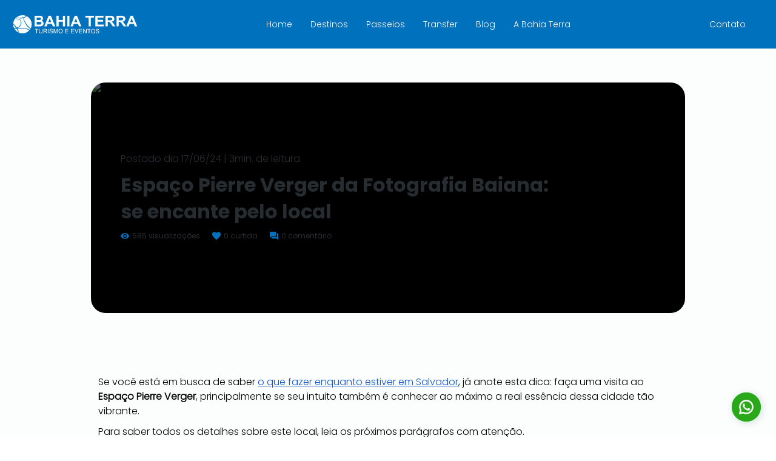

--- FILE ---
content_type: text/html; charset=UTF-8
request_url: https://www.bahiaterra.com/posts/espaco-pierre-verger-fotografia-baiana
body_size: 174270
content:
<!DOCTYPE html>
<html lang="pt">
<head>
  
  <!-- SEO Tags -->
  <title>Espaço Pierre Verger da Fotografia Baiana: se encante pelo local</title>
  <meta name="description" content="Com surpreendente localização, o Espaço Pierre Verger é imperdível para quem quer conhecer Salvador (e a Bahia) sob um novo ângulo."/>
  <link rel="canonical" href="https://www.bahiaterra.com//posts/espaco-pierre-verger-fotografia-baiana"/>
  <meta name="robots" content="follow, index"/>
  <meta property="og:title" content="Espaço Pierre Verger da Fotografia Baiana: se encante pelo local"/>
  <meta property="og:description" content="Com surpreendente localização, o Espaço Pierre Verger é imperdível para quem quer conhecer Salvador (e a Bahia) sob um novo ângulo."/>
  <meta property="og:image" content="https://static.wixstatic.com/media/954288_4b1785ee539b4308b3d9d92819b5526a~mv2.jpg/v2/fill/w_980,h_380,q_25/espaco-pierre-verger-fotografia-baiana.avif"/>
  <meta property="og:url" content="https://www.bahiaterra.com//posts/espaco-pierre-verger-fotografia-baiana"/>
  <meta property="og:site_name" content="Bahia Terra Turismo"/>
  <meta property="og:type" content="article"/>
  <script type="application/ld+json">{"@context":"https://schema.org","@type":"BlogPosting","mainEntityOfPage":{"@type":"WebPage","@id":"https://www.bahiaterra.com//posts/espaco-pierre-verger-fotografia-baiana"},"headline":"Espaço Pierre Verger da Fotografia Baiana: se encante pelo local","description":"Com surpreendente localização, o Espaço Pierre Verger é imperdível para quem quer conhecer Salvador (e a Bahia) sob um novo ângulo.","image":"https://static.wixstatic.com/media/954288_4b1785ee539b4308b3d9d92819b5526a~mv2.jpg/v2/fill/w_980,h_380,q_25/espaco-pierre-verger-fotografia-baiana.avif","author":{"@type":"Person","name":"Bahia Terra Turismo","url":"https://www.bahiaterra.com/"},"publisher":{"@type":"Organization","name":"Bahia Terra Turismo","logo":{"@type":"ImageObject","url":"https://static.wixstatic.com/media/e7e866_2a82bc139ecd4b449a78d50adb016bcd~mv2.png/v2/fit/w_300,h_300,q_25/.avif"}},"datePublished":{"$date":"2024-06-17T00:03:10.537Z"},"dateModified":{"$date":"2024-12-25T19:43:36.231Z"},"keywords":["Bahia","turismo","viagens","catamarã"]}</script>
  <script type="application/ld+json">{"@context":"https://schema.org","@type":"Organization","url":"https://www.bahiaterra.com/","logo":"https://static.wixstatic.com/media/e7e866_2a82bc139ecd4b449a78d50adb016bcd~mv2.png/v2/fit/w_300,h_300,q_25/.avif"}</script>
  <script type="application/ld+json">{"@context":"https://schema.org","@type":"LocalBusiness","name":"Bahia Terra Turismo","image":"https://static.wixstatic.com/media/e7e866_f70185b7c1f2451fb5802a6210c8b427~mv2.jpg/v2/fill/w_980,h_380,q_25/.avif","@id":"https://www.bahiaterra.com/","url":"https://www.bahiaterra.com/","telephone":"(75) 3653-6017","address":{"@type":"PostalAddress","streetAddress":"Terminal Marítimo - Ilha de Boipeba, Rua do Porto, 50 Morro de São Paulo","addressLocality":"Cairu","postalCode":"45426-000","addressCountry":"BR"},"geo":{"@type":"GeoCoordinates","latitude":-13.6205915,"longitude":-38.93549300000001},"sameAs":["https://www.facebook.com/bahiaterraboipeba","https://www.instagram.com/bahia_terra_turismo/","https://www.youtube.com/c/BahiaTerraTurismo"],"openingHoursSpecification":{"@type":"OpeningHoursSpecification","dayOfWeek":["Monday","Tuesday","Wednesday","Thursday","Friday","Saturday","Sunday"],"opens":"08:00","closes":"20:00"}}</script>
  <meta name="twitter:card" content="summary_large_image"/>
  <meta name="twitter:title" content="Espaço Pierre Verger da Fotografia Baiana: se encante pelo local"/>
  <meta name="twitter:description" content="Com surpreendente localização, o Espaço Pierre Verger é imperdível para quem quer conhecer Salvador (e a Bahia) sob um novo ângulo."/>
  <meta name="twitter:image" content="https://static.wixstatic.com/media/954288_4b1785ee539b4308b3d9d92819b5526a~mv2.jpg/v2/fill/w_980,h_380,q_25/espaco-pierre-verger-fotografia-baiana.avif"/>

  
  <meta charset='utf-8'>
  <meta name="viewport" content="width=device-width, initial-scale=1" id="wixDesktopViewport" />
  <meta http-equiv="X-UA-Compatible" content="IE=edge">
  <meta name="generator" content="Wix.com Website Builder"/>

  <link rel="icon" sizes="192x192" href="https://static.wixstatic.com/ficons/e7e866_aa9a378fe91e441a984ad8b8218c64ee%7Emv2.ico" type="image/x-icon"/>
  <link rel="shortcut icon" href="https://static.wixstatic.com/ficons/e7e866_aa9a378fe91e441a984ad8b8218c64ee%7Emv2.ico" type="image/x-icon"/>
  <link rel="apple-touch-icon" href="https://static.wixstatic.com/ficons/e7e866_aa9a378fe91e441a984ad8b8218c64ee%7Emv2.ico" type="image/x-icon"/>

  <!-- Safari Pinned Tab Icon -->
  <!-- <link rel="mask-icon" href="https://static.wixstatic.com/ficons/e7e866_aa9a378fe91e441a984ad8b8218c64ee%7Emv2.ico"> -->

  <!-- Original trials -->
  


  <!-- Segmenter Polyfill -->
  <script>
    if (!window.Intl || !window.Intl.Segmenter) {
      (function() {
        var script = document.createElement('script');
        script.src = 'https://static.parastorage.com/unpkg/@formatjs/intl-segmenter@11.7.10/polyfill.iife.js';
        document.head.appendChild(script);
      })();
    }
  </script>

  <!-- Legacy Polyfills -->
  <script nomodule="" src="https://static.parastorage.com/unpkg/core-js-bundle@3.2.1/minified.js"></script>
  <script nomodule="" src="https://static.parastorage.com/unpkg/focus-within-polyfill@5.0.9/dist/focus-within-polyfill.js"></script>

  <!-- Performance API Polyfills -->
  <script>
  (function () {
    var noop = function noop() {};
    if ("performance" in window === false) {
      window.performance = {};
    }
    window.performance.mark = performance.mark || noop;
    window.performance.measure = performance.measure || noop;
    if ("now" in window.performance === false) {
      var nowOffset = Date.now();
      if (performance.timing && performance.timing.navigationStart) {
        nowOffset = performance.timing.navigationStart;
      }
      window.performance.now = function now() {
        return Date.now() - nowOffset;
      };
    }
  })();
  </script>

  <!-- Globals Definitions -->
  <script>
    (function () {
      var now = Date.now()
      window.initialTimestamps = {
        initialTimestamp: now,
        initialRequestTimestamp: Math.round(performance.timeOrigin ? performance.timeOrigin : now - performance.now())
      }

      window.thunderboltTag = "libs-releases-GA-local"
      window.thunderboltVersion = "1.16780.0"
    })();
  </script>

  <!-- Essential Viewer Model -->
  <script type="application/json" id="wix-essential-viewer-model">{"fleetConfig":{"fleetName":"thunderbolt-seo-isolated-renderer","type":"GA","code":0},"mode":{"qa":false,"enableTestApi":false,"debug":false,"ssrIndicator":false,"ssrOnly":false,"siteAssetsFallback":"enable","versionIndicator":false},"componentsLibrariesTopology":[{"artifactId":"editor-elements","namespace":"wixui","url":"https:\/\/static.parastorage.com\/services\/editor-elements\/1.14853.0"},{"artifactId":"editor-elements","namespace":"dsgnsys","url":"https:\/\/static.parastorage.com\/services\/editor-elements\/1.14853.0"}],"siteFeaturesConfigs":{"sessionManager":{"isRunningInDifferentSiteContext":false}},"language":{"userLanguage":"pt"},"siteAssets":{"clientTopology":{"mediaRootUrl":"https:\/\/static.wixstatic.com","staticMediaUrl":"https:\/\/static.wixstatic.com\/media","moduleRepoUrl":"https:\/\/static.parastorage.com\/unpkg","fileRepoUrl":"https:\/\/static.parastorage.com\/services","viewerAppsUrl":"https:\/\/viewer-apps.parastorage.com","viewerAssetsUrl":"https:\/\/viewer-assets.parastorage.com","siteAssetsUrl":"https:\/\/siteassets.parastorage.com","pageJsonServerUrls":["https:\/\/pages.parastorage.com","https:\/\/staticorigin.wixstatic.com","https:\/\/www.bahiaterra.com","https:\/\/fallback.wix.com\/wix-html-editor-pages-webapp\/page"],"pathOfTBModulesInFileRepoForFallback":"wix-thunderbolt\/dist\/"}},"siteFeatures":["accessibilityBrowserZoom","accessibility","appMonitoring","assetsLoader","businessLogger","captcha","clickHandlerRegistrar","codeEmbed","commonConfig","componentsLoader","componentsRegistry","consentPolicy","customCss","cyclicTabbing","domSelectors","dynamicPages","environmentWixCodeSdk","environment","lightbox","locationWixCodeSdk","mpaNavigation","navigationManager","navigationPhases","ooi","pages","panorama","protectedPages","renderer","reporter","routerFetch","router","scrollRestoration","seoWixCodeSdk","seo","sessionManager","siteMembersWixCodeSdk","siteMembers","siteScrollBlocker","siteWixCodeSdk","speculationRules","ssrCache","stores","structureApi","thunderboltInitializer","tpaCommons","translations","usedPlatformApis","warmupData","windowMessageRegistrar","windowWixCodeSdk","wixCustomElementComponent","wixEmbedsApi","componentsReact","platform"],"site":{"externalBaseUrl":"https:\/\/www.bahiaterra.com","isSEO":true},"media":{"staticMediaUrl":"https:\/\/static.wixstatic.com\/media","mediaRootUrl":"https:\/\/static.wixstatic.com\/","staticVideoUrl":"https:\/\/video.wixstatic.com\/"},"requestUrl":"https:\/\/www.bahiaterra.com\/posts\/espaco-pierre-verger-fotografia-baiana","rollout":{"siteAssetsVersionsRollout":false,"isDACRollout":0,"isTBRollout":false},"commonConfig":{"brand":"studio","host":"VIEWER","bsi":"","consentPolicy":{},"consentPolicyHeader":{},"siteRevision":"840","renderingFlow":"NONE","language":"pt","locale":"pt-br"},"interactionSampleRatio":0.01,"dynamicModelUrl":"https:\/\/www.bahiaterra.com\/_api\/v2\/dynamicmodel","accessTokensUrl":"https:\/\/www.bahiaterra.com\/_api\/v1\/access-tokens","isExcludedFromSecurityExperiments":false,"experiments":{"specs.thunderbolt.hardenFetchAndXHR":true,"specs.thunderbolt.securityExperiments":true}}</script>
  <script>window.viewerModel = JSON.parse(document.getElementById('wix-essential-viewer-model').textContent)</script>

  <script>
    window.commonConfig = viewerModel.commonConfig
  </script>

  
  <!-- BEGIN handleAccessTokens bundle -->

  <script data-url="https://static.parastorage.com/services/wix-thunderbolt/dist/handleAccessTokens.inline.4f2f9a53.bundle.min.js">(()=>{"use strict";function e(e){let{context:o,property:r,value:n,enumerable:i=!0}=e,c=e.get,l=e.set;if(!r||void 0===n&&!c&&!l)return new Error("property and value are required");let a=o||globalThis,s=a?.[r],u={};if(void 0!==n)u.value=n;else{if(c){let e=t(c);e&&(u.get=e)}if(l){let e=t(l);e&&(u.set=e)}}let p={...u,enumerable:i||!1,configurable:!1};void 0!==n&&(p.writable=!1);try{Object.defineProperty(a,r,p)}catch(e){return e instanceof TypeError?s:e}return s}function t(e,t){return"function"==typeof e?e:!0===e?.async&&"function"==typeof e.func?t?async function(t){return e.func(t)}:async function(){return e.func()}:"function"==typeof e?.func?e.func:void 0}try{e({property:"strictDefine",value:e})}catch{}try{e({property:"defineStrictObject",value:r})}catch{}try{e({property:"defineStrictMethod",value:n})}catch{}var o=["toString","toLocaleString","valueOf","constructor","prototype"];function r(t){let{context:n,property:c,propertiesToExclude:l=[],skipPrototype:a=!1,hardenPrototypePropertiesToExclude:s=[]}=t;if(!c)return new Error("property is required");let u=(n||globalThis)[c],p={},f=i(n,c);u&&("object"==typeof u||"function"==typeof u)&&Reflect.ownKeys(u).forEach(t=>{if(!l.includes(t)&&!o.includes(t)){let o=i(u,t);if(o&&(o.writable||o.configurable)){let{value:r,get:n,set:i,enumerable:c=!1}=o,l={};void 0!==r?l.value=r:n?l.get=n:i&&(l.set=i);try{let o=e({context:u,property:t,...l,enumerable:c});p[t]=o}catch(e){if(!(e instanceof TypeError))throw e;try{p[t]=o.value||o.get||o.set}catch{}}}}});let d={originalObject:u,originalProperties:p};if(!a&&void 0!==u?.prototype){let e=r({context:u,property:"prototype",propertiesToExclude:s,skipPrototype:!0});e instanceof Error||(d.originalPrototype=e?.originalObject,d.originalPrototypeProperties=e?.originalProperties)}return e({context:n,property:c,value:u,enumerable:f?.enumerable}),d}function n(t,o){let r=(o||globalThis)[t],n=i(o||globalThis,t);return r&&n&&(n.writable||n.configurable)?(Object.freeze(r),e({context:globalThis,property:t,value:r})):r}function i(e,t){if(e&&t)try{return Reflect.getOwnPropertyDescriptor(e,t)}catch{return}}function c(e){if("string"!=typeof e)return e;try{return decodeURIComponent(e).toLowerCase().trim()}catch{return e.toLowerCase().trim()}}function l(e,t){let o="";if("string"==typeof e)o=e.split("=")[0]?.trim()||"";else{if(!e||"string"!=typeof e.name)return!1;o=e.name}return t.has(c(o)||"")}function a(e,t){let o;return o="string"==typeof e?e.split(";").map(e=>e.trim()).filter(e=>e.length>0):e||[],o.filter(e=>!l(e,t))}var s=null;function u(){return null===s&&(s=typeof Document>"u"?void 0:Object.getOwnPropertyDescriptor(Document.prototype,"cookie")),s}function p(t,o){if(!globalThis?.cookieStore)return;let r=globalThis.cookieStore.get.bind(globalThis.cookieStore),n=globalThis.cookieStore.getAll.bind(globalThis.cookieStore),i=globalThis.cookieStore.set.bind(globalThis.cookieStore),c=globalThis.cookieStore.delete.bind(globalThis.cookieStore);return e({context:globalThis.CookieStore.prototype,property:"get",value:async function(e){return l(("string"==typeof e?e:e.name)||"",t)?null:r.call(this,e)},enumerable:!0}),e({context:globalThis.CookieStore.prototype,property:"getAll",value:async function(){return a(await n.apply(this,Array.from(arguments)),t)},enumerable:!0}),e({context:globalThis.CookieStore.prototype,property:"set",value:async function(){let e=Array.from(arguments);if(!l(1===e.length?e[0].name:e[0],t))return i.apply(this,e);o&&console.warn(o)},enumerable:!0}),e({context:globalThis.CookieStore.prototype,property:"delete",value:async function(){let e=Array.from(arguments);if(!l(1===e.length?e[0].name:e[0],t))return c.apply(this,e)},enumerable:!0}),e({context:globalThis.cookieStore,property:"prototype",value:globalThis.CookieStore.prototype,enumerable:!1}),e({context:globalThis,property:"cookieStore",value:globalThis.cookieStore,enumerable:!0}),{get:r,getAll:n,set:i,delete:c}}var f=["TextEncoder","TextDecoder","XMLHttpRequestEventTarget","EventTarget","URL","JSON","Reflect","Object","Array","Map","Set","WeakMap","WeakSet","Promise","Symbol","Error"],d=["addEventListener","removeEventListener","dispatchEvent","encodeURI","encodeURIComponent","decodeURI","decodeURIComponent"];const y=(e,t)=>{try{const o=t?t.get.call(document):document.cookie;return o.split(";").map(e=>e.trim()).filter(t=>t?.startsWith(e))[0]?.split("=")[1]}catch(e){return""}},g=(e="",t="",o="/")=>`${e}=; ${t?`domain=${t};`:""} max-age=0; path=${o}; expires=Thu, 01 Jan 1970 00:00:01 GMT`;function m(){(function(){if("undefined"!=typeof window){const e=performance.getEntriesByType("navigation")[0];return"back_forward"===(e?.type||"")}return!1})()&&function(){const{counter:e}=function(){const e=b("getItem");if(e){const[t,o]=e.split("-"),r=o?parseInt(o,10):0;if(r>=3){const e=t?Number(t):0;if(Date.now()-e>6e4)return{counter:0}}return{counter:r}}return{counter:0}}();e<3?(!function(e=1){b("setItem",`${Date.now()}-${e}`)}(e+1),window.location.reload()):console.error("ATS: Max reload attempts reached")}()}function b(e,t){try{return sessionStorage[e]("reload",t||"")}catch(e){console.error("ATS: Error calling sessionStorage:",e)}}const h="client-session-bind",v="sec-fetch-unsupported",{experiments:w}=window.viewerModel,T=[h,"client-binding",v,"svSession","smSession","server-session-bind","wixSession2","wixSession3"].map(e=>e.toLowerCase()),{cookie:S}=function(t,o){let r=new Set(t);return e({context:document,property:"cookie",set:{func:e=>function(e,t,o,r){let n=u(),i=c(t.split(";")[0]||"")||"";[...o].every(e=>!i.startsWith(e.toLowerCase()))&&n?.set?n.set.call(e,t):r&&console.warn(r)}(document,e,r,o)},get:{func:()=>function(e,t){let o=u();if(!o?.get)throw new Error("Cookie descriptor or getter not available");return a(o.get.call(e),t).join("; ")}(document,r)},enumerable:!0}),{cookieStore:p(r,o),cookie:u()}}(T),k="tbReady",x="security_overrideGlobals",{experiments:E,siteFeaturesConfigs:C,accessTokensUrl:P}=window.viewerModel,R=P,M={},O=(()=>{const e=y(h,S);if(w["specs.thunderbolt.browserCacheReload"]){y(v,S)||e?b("removeItem"):m()}return(()=>{const e=g(h),t=g(h,location.hostname);S.set.call(document,e),S.set.call(document,t)})(),e})();O&&(M["client-binding"]=O);const D=fetch;addEventListener(k,function e(t){const{logger:o}=t.detail;try{window.tb.init({fetch:D,fetchHeaders:M})}catch(e){const t=new Error("TB003");o.meter(`${x}_${t.message}`,{paramsOverrides:{errorType:x,eventString:t.message}}),window?.viewerModel?.mode.debug&&console.error(e)}finally{removeEventListener(k,e)}}),E["specs.thunderbolt.hardenFetchAndXHR"]||(window.fetchDynamicModel=()=>C.sessionManager.isRunningInDifferentSiteContext?Promise.resolve({}):fetch(R,{credentials:"same-origin",headers:M}).then(function(e){if(!e.ok)throw new Error(`[${e.status}]${e.statusText}`);return e.json()}),window.dynamicModelPromise=window.fetchDynamicModel())})();
//# sourceMappingURL=https://static.parastorage.com/services/wix-thunderbolt/dist/handleAccessTokens.inline.4f2f9a53.bundle.min.js.map</script>

<!-- END handleAccessTokens bundle -->

<!-- BEGIN overrideGlobals bundle -->

<script data-url="https://static.parastorage.com/services/wix-thunderbolt/dist/overrideGlobals.inline.ec13bfcf.bundle.min.js">(()=>{"use strict";function e(e){let{context:r,property:o,value:n,enumerable:i=!0}=e,c=e.get,a=e.set;if(!o||void 0===n&&!c&&!a)return new Error("property and value are required");let l=r||globalThis,u=l?.[o],s={};if(void 0!==n)s.value=n;else{if(c){let e=t(c);e&&(s.get=e)}if(a){let e=t(a);e&&(s.set=e)}}let p={...s,enumerable:i||!1,configurable:!1};void 0!==n&&(p.writable=!1);try{Object.defineProperty(l,o,p)}catch(e){return e instanceof TypeError?u:e}return u}function t(e,t){return"function"==typeof e?e:!0===e?.async&&"function"==typeof e.func?t?async function(t){return e.func(t)}:async function(){return e.func()}:"function"==typeof e?.func?e.func:void 0}try{e({property:"strictDefine",value:e})}catch{}try{e({property:"defineStrictObject",value:o})}catch{}try{e({property:"defineStrictMethod",value:n})}catch{}var r=["toString","toLocaleString","valueOf","constructor","prototype"];function o(t){let{context:n,property:c,propertiesToExclude:a=[],skipPrototype:l=!1,hardenPrototypePropertiesToExclude:u=[]}=t;if(!c)return new Error("property is required");let s=(n||globalThis)[c],p={},f=i(n,c);s&&("object"==typeof s||"function"==typeof s)&&Reflect.ownKeys(s).forEach(t=>{if(!a.includes(t)&&!r.includes(t)){let r=i(s,t);if(r&&(r.writable||r.configurable)){let{value:o,get:n,set:i,enumerable:c=!1}=r,a={};void 0!==o?a.value=o:n?a.get=n:i&&(a.set=i);try{let r=e({context:s,property:t,...a,enumerable:c});p[t]=r}catch(e){if(!(e instanceof TypeError))throw e;try{p[t]=r.value||r.get||r.set}catch{}}}}});let d={originalObject:s,originalProperties:p};if(!l&&void 0!==s?.prototype){let e=o({context:s,property:"prototype",propertiesToExclude:u,skipPrototype:!0});e instanceof Error||(d.originalPrototype=e?.originalObject,d.originalPrototypeProperties=e?.originalProperties)}return e({context:n,property:c,value:s,enumerable:f?.enumerable}),d}function n(t,r){let o=(r||globalThis)[t],n=i(r||globalThis,t);return o&&n&&(n.writable||n.configurable)?(Object.freeze(o),e({context:globalThis,property:t,value:o})):o}function i(e,t){if(e&&t)try{return Reflect.getOwnPropertyDescriptor(e,t)}catch{return}}function c(e){if("string"!=typeof e)return e;try{return decodeURIComponent(e).toLowerCase().trim()}catch{return e.toLowerCase().trim()}}function a(e,t){return e instanceof Headers?e.forEach((r,o)=>{l(o,t)||e.delete(o)}):Object.keys(e).forEach(r=>{l(r,t)||delete e[r]}),e}function l(e,t){return!t.has(c(e)||"")}function u(e,t){let r=!0,o=function(e){let t,r;if(globalThis.Request&&e instanceof Request)t=e.url;else{if("function"!=typeof e?.toString)throw new Error("Unsupported type for url");t=e.toString()}try{return new URL(t).pathname}catch{return r=t.replace(/#.+/gi,"").split("?").shift(),r.startsWith("/")?r:`/${r}`}}(e),n=c(o);return n&&t.some(e=>n.includes(e))&&(r=!1),r}function s(t,r,o){let n=fetch,i=XMLHttpRequest,c=new Set(r);function s(){let e=new i,r=e.open,n=e.setRequestHeader;return e.open=function(){let n=Array.from(arguments),i=n[1];if(n.length<2||u(i,t))return r.apply(e,n);throw new Error(o||`Request not allowed for path ${i}`)},e.setRequestHeader=function(t,r){l(decodeURIComponent(t),c)&&n.call(e,t,r)},e}return e({property:"fetch",value:function(){let e=function(e,t){return globalThis.Request&&e[0]instanceof Request&&e[0]?.headers?a(e[0].headers,t):e[1]?.headers&&a(e[1].headers,t),e}(arguments,c);return u(arguments[0],t)?n.apply(globalThis,Array.from(e)):new Promise((e,t)=>{t(new Error(o||`Request not allowed for path ${arguments[0]}`))})},enumerable:!0}),e({property:"XMLHttpRequest",value:s,enumerable:!0}),Object.keys(i).forEach(e=>{s[e]=i[e]}),{fetch:n,XMLHttpRequest:i}}var p=["TextEncoder","TextDecoder","XMLHttpRequestEventTarget","EventTarget","URL","JSON","Reflect","Object","Array","Map","Set","WeakMap","WeakSet","Promise","Symbol","Error"],f=["addEventListener","removeEventListener","dispatchEvent","encodeURI","encodeURIComponent","decodeURI","decodeURIComponent"];const d=function(){let t=globalThis.open,r=document.open;function o(e,r,o){let n="string"!=typeof e,i=t.call(window,e,r,o);return n||e&&function(e){return e.startsWith("//")&&/(?:[a-z0-9](?:[a-z0-9-]{0,61}[a-z0-9])?\.)+[a-z0-9][a-z0-9-]{0,61}[a-z0-9]/g.test(`${location.protocol}:${e}`)&&(e=`${location.protocol}${e}`),!e.startsWith("http")||new URL(e).hostname===location.hostname}(e)?{}:i}return e({property:"open",value:o,context:globalThis,enumerable:!0}),e({property:"open",value:function(e,t,n){return e?o(e,t,n):r.call(document,e||"",t||"",n||"")},context:document,enumerable:!0}),{open:t,documentOpen:r}},y=function(){let t=document.createElement,r=Element.prototype.setAttribute,o=Element.prototype.setAttributeNS;return e({property:"createElement",context:document,value:function(n,i){let a=t.call(document,n,i);if("iframe"===c(n)){e({property:"srcdoc",context:a,get:()=>"",set:()=>{console.warn("`srcdoc` is not allowed in iframe elements.")}});let t=function(e,t){"srcdoc"!==e.toLowerCase()?r.call(a,e,t):console.warn("`srcdoc` attribute is not allowed to be set.")},n=function(e,t,r){"srcdoc"!==t.toLowerCase()?o.call(a,e,t,r):console.warn("`srcdoc` attribute is not allowed to be set.")};a.setAttribute=t,a.setAttributeNS=n}return a},enumerable:!0}),{createElement:t,setAttribute:r,setAttributeNS:o}},m=["client-binding"],b=["/_api/v1/access-tokens","/_api/v2/dynamicmodel","/_api/one-app-session-web/v3/businesses"],h=function(){let t=setTimeout,r=setInterval;return o("setTimeout",0,globalThis),o("setInterval",0,globalThis),{setTimeout:t,setInterval:r};function o(t,r,o){let n=o||globalThis,i=n[t];if(!i||"function"!=typeof i)throw new Error(`Function ${t} not found or is not a function`);e({property:t,value:function(){let e=Array.from(arguments);if("string"!=typeof e[r])return i.apply(n,e);console.warn(`Calling ${t} with a String Argument at index ${r} is not allowed`)},context:o,enumerable:!0})}},v=function(){if(navigator&&"serviceWorker"in navigator){let t=navigator.serviceWorker.register;return e({context:navigator.serviceWorker,property:"register",value:function(){console.log("Service worker registration is not allowed")},enumerable:!0}),{register:t}}return{}};performance.mark("overrideGlobals started");const{isExcludedFromSecurityExperiments:g,experiments:w}=window.viewerModel,E=!g&&w["specs.thunderbolt.securityExperiments"];try{d(),E&&y(),w["specs.thunderbolt.hardenFetchAndXHR"]&&E&&s(b,m),v(),(e=>{let t=[],r=[];r=r.concat(["TextEncoder","TextDecoder"]),e&&(r=r.concat(["XMLHttpRequestEventTarget","EventTarget"])),r=r.concat(["URL","JSON"]),e&&(t=t.concat(["addEventListener","removeEventListener"])),t=t.concat(["encodeURI","encodeURIComponent","decodeURI","decodeURIComponent"]),r=r.concat(["String","Number"]),e&&r.push("Object"),r=r.concat(["Reflect"]),t.forEach(e=>{n(e),["addEventListener","removeEventListener"].includes(e)&&n(e,document)}),r.forEach(e=>{o({property:e})})})(E),E&&h()}catch(e){window?.viewerModel?.mode.debug&&console.error(e);const t=new Error("TB006");window.fedops?.reportError(t,"security_overrideGlobals"),window.Sentry?window.Sentry.captureException(t):globalThis.defineStrictProperty("sentryBuffer",[t],window,!1)}performance.mark("overrideGlobals ended")})();
//# sourceMappingURL=https://static.parastorage.com/services/wix-thunderbolt/dist/overrideGlobals.inline.ec13bfcf.bundle.min.js.map</script>

<!-- END overrideGlobals bundle -->


  
  <script>
    window.commonConfig = viewerModel.commonConfig

	
  </script>

  <!-- Initial CSS -->
  <style data-url="https://static.parastorage.com/services/wix-thunderbolt/dist/main.347af09f.min.css">@keyframes slide-horizontal-new{0%{transform:translateX(100%)}}@keyframes slide-horizontal-old{80%{opacity:1}to{opacity:0;transform:translateX(-100%)}}@keyframes slide-vertical-new{0%{transform:translateY(-100%)}}@keyframes slide-vertical-old{80%{opacity:1}to{opacity:0;transform:translateY(100%)}}@keyframes out-in-new{0%{opacity:0}}@keyframes out-in-old{to{opacity:0}}:root:active-view-transition{view-transition-name:none}::view-transition{pointer-events:none}:root:active-view-transition::view-transition-new(page-group),:root:active-view-transition::view-transition-old(page-group){animation-duration:.6s;cursor:wait;pointer-events:all}:root:active-view-transition-type(SlideHorizontal)::view-transition-old(page-group){animation:slide-horizontal-old .6s cubic-bezier(.83,0,.17,1) forwards;mix-blend-mode:normal}:root:active-view-transition-type(SlideHorizontal)::view-transition-new(page-group){animation:slide-horizontal-new .6s cubic-bezier(.83,0,.17,1) backwards;mix-blend-mode:normal}:root:active-view-transition-type(SlideVertical)::view-transition-old(page-group){animation:slide-vertical-old .6s cubic-bezier(.83,0,.17,1) forwards;mix-blend-mode:normal}:root:active-view-transition-type(SlideVertical)::view-transition-new(page-group){animation:slide-vertical-new .6s cubic-bezier(.83,0,.17,1) backwards;mix-blend-mode:normal}:root:active-view-transition-type(OutIn)::view-transition-old(page-group){animation:out-in-old .35s cubic-bezier(.22,1,.36,1) forwards}:root:active-view-transition-type(OutIn)::view-transition-new(page-group){animation:out-in-new .35s cubic-bezier(.64,0,.78,0) .35s backwards}@media(prefers-reduced-motion:reduce){::view-transition-group(*),::view-transition-new(*),::view-transition-old(*){animation:none!important}}body,html{background:transparent;border:0;margin:0;outline:0;padding:0;vertical-align:baseline}body{--scrollbar-width:0px;font-family:Arial,Helvetica,sans-serif;font-size:10px}body,html{height:100%}body{overflow-x:auto;overflow-y:scroll}body:not(.responsive) #site-root{min-width:var(--site-width);width:100%}body:not([data-js-loaded]) [data-hide-prejs]{visibility:hidden}interact-element{display:contents}#SITE_CONTAINER{position:relative}:root{--one-unit:1vw;--section-max-width:9999px;--spx-stopper-max:9999px;--spx-stopper-min:0px;--browser-zoom:1}@supports(-webkit-appearance:none) and (stroke-color:transparent){:root{--safari-sticky-fix:opacity;--experimental-safari-sticky-fix:translateZ(0)}}@supports(container-type:inline-size){:root{--one-unit:1cqw}}[id^=oldHoverBox-]{mix-blend-mode:plus-lighter;transition:opacity .5s ease,visibility .5s ease}[data-mesh-id$=inlineContent-gridContainer]:has(>[id^=oldHoverBox-]){isolation:isolate}</style>
<style data-url="https://static.parastorage.com/services/wix-thunderbolt/dist/main.renderer.9cb0985f.min.css">a,abbr,acronym,address,applet,b,big,blockquote,button,caption,center,cite,code,dd,del,dfn,div,dl,dt,em,fieldset,font,footer,form,h1,h2,h3,h4,h5,h6,header,i,iframe,img,ins,kbd,label,legend,li,nav,object,ol,p,pre,q,s,samp,section,small,span,strike,strong,sub,sup,table,tbody,td,tfoot,th,thead,title,tr,tt,u,ul,var{background:transparent;border:0;margin:0;outline:0;padding:0;vertical-align:baseline}input,select,textarea{box-sizing:border-box;font-family:Helvetica,Arial,sans-serif}ol,ul{list-style:none}blockquote,q{quotes:none}ins{text-decoration:none}del{text-decoration:line-through}table{border-collapse:collapse;border-spacing:0}a{cursor:pointer;text-decoration:none}.testStyles{overflow-y:hidden}.reset-button{-webkit-appearance:none;background:none;border:0;color:inherit;font:inherit;line-height:normal;outline:0;overflow:visible;padding:0;-webkit-user-select:none;-moz-user-select:none;-ms-user-select:none}:focus{outline:none}body.device-mobile-optimized:not(.disable-site-overflow){overflow-x:hidden;overflow-y:scroll}body.device-mobile-optimized:not(.responsive) #SITE_CONTAINER{margin-left:auto;margin-right:auto;overflow-x:visible;position:relative;width:320px}body.device-mobile-optimized:not(.responsive):not(.blockSiteScrolling) #SITE_CONTAINER{margin-top:0}body.device-mobile-optimized>*{max-width:100%!important}body.device-mobile-optimized #site-root{overflow-x:hidden;overflow-y:hidden}@supports(overflow:clip){body.device-mobile-optimized #site-root{overflow-x:clip;overflow-y:clip}}body.device-mobile-non-optimized #SITE_CONTAINER #site-root{overflow-x:clip;overflow-y:clip}body.device-mobile-non-optimized.fullScreenMode{background-color:#5f6360}body.device-mobile-non-optimized.fullScreenMode #MOBILE_ACTIONS_MENU,body.device-mobile-non-optimized.fullScreenMode #SITE_BACKGROUND,body.device-mobile-non-optimized.fullScreenMode #site-root,body.fullScreenMode #WIX_ADS{visibility:hidden}body.fullScreenMode{overflow-x:hidden!important;overflow-y:hidden!important}body.fullScreenMode.device-mobile-optimized #TINY_MENU{opacity:0;pointer-events:none}body.fullScreenMode-scrollable.device-mobile-optimized{overflow-x:hidden!important;overflow-y:auto!important}body.fullScreenMode-scrollable.device-mobile-optimized #masterPage,body.fullScreenMode-scrollable.device-mobile-optimized #site-root{overflow-x:hidden!important;overflow-y:hidden!important}body.fullScreenMode-scrollable.device-mobile-optimized #SITE_BACKGROUND,body.fullScreenMode-scrollable.device-mobile-optimized #masterPage{height:auto!important}body.fullScreenMode-scrollable.device-mobile-optimized #masterPage.mesh-layout{height:0!important}body.blockSiteScrolling,body.siteScrollingBlocked{position:fixed;width:100%}body.blockSiteScrolling #SITE_CONTAINER{margin-top:calc(var(--blocked-site-scroll-margin-top)*-1)}#site-root{margin:0 auto;min-height:100%;position:relative;top:var(--wix-ads-height)}#site-root img:not([src]){visibility:hidden}#site-root svg img:not([src]){visibility:visible}.auto-generated-link{color:inherit}#SCROLL_TO_BOTTOM,#SCROLL_TO_TOP{height:0}.has-click-trigger{cursor:pointer}.fullScreenOverlay{bottom:0;display:flex;justify-content:center;left:0;overflow-y:hidden;position:fixed;right:0;top:-60px;z-index:1005}.fullScreenOverlay>.fullScreenOverlayContent{bottom:0;left:0;margin:0 auto;overflow:hidden;position:absolute;right:0;top:60px;transform:translateZ(0)}[data-mesh-id$=centeredContent],[data-mesh-id$=form],[data-mesh-id$=inlineContent]{pointer-events:none;position:relative}[data-mesh-id$=-gridWrapper],[data-mesh-id$=-rotated-wrapper]{pointer-events:none}[data-mesh-id$=-gridContainer]>*,[data-mesh-id$=-rotated-wrapper]>*,[data-mesh-id$=inlineContent]>:not([data-mesh-id$=-gridContainer]){pointer-events:auto}.device-mobile-optimized #masterPage.mesh-layout #SOSP_CONTAINER_CUSTOM_ID{grid-area:2/1/3/2;-ms-grid-row:2;position:relative}#masterPage.mesh-layout{-ms-grid-rows:max-content max-content min-content max-content;-ms-grid-columns:100%;align-items:start;display:-ms-grid;display:grid;grid-template-columns:100%;grid-template-rows:max-content max-content min-content max-content;justify-content:stretch}#masterPage.mesh-layout #PAGES_CONTAINER,#masterPage.mesh-layout #SITE_FOOTER-placeholder,#masterPage.mesh-layout #SITE_FOOTER_WRAPPER,#masterPage.mesh-layout #SITE_HEADER-placeholder,#masterPage.mesh-layout #SITE_HEADER_WRAPPER,#masterPage.mesh-layout #SOSP_CONTAINER_CUSTOM_ID[data-state~=mobileView],#masterPage.mesh-layout #soapAfterPagesContainer,#masterPage.mesh-layout #soapBeforePagesContainer{-ms-grid-row-align:start;-ms-grid-column-align:start;-ms-grid-column:1}#masterPage.mesh-layout #SITE_HEADER-placeholder,#masterPage.mesh-layout #SITE_HEADER_WRAPPER{grid-area:1/1/2/2;-ms-grid-row:1}#masterPage.mesh-layout #PAGES_CONTAINER,#masterPage.mesh-layout #soapAfterPagesContainer,#masterPage.mesh-layout #soapBeforePagesContainer{grid-area:3/1/4/2;-ms-grid-row:3}#masterPage.mesh-layout #soapAfterPagesContainer,#masterPage.mesh-layout #soapBeforePagesContainer{width:100%}#masterPage.mesh-layout #PAGES_CONTAINER{align-self:stretch}#masterPage.mesh-layout main#PAGES_CONTAINER{display:block}#masterPage.mesh-layout #SITE_FOOTER-placeholder,#masterPage.mesh-layout #SITE_FOOTER_WRAPPER{grid-area:4/1/5/2;-ms-grid-row:4}#masterPage.mesh-layout #SITE_PAGES,#masterPage.mesh-layout [data-mesh-id=PAGES_CONTAINERcenteredContent],#masterPage.mesh-layout [data-mesh-id=PAGES_CONTAINERinlineContent]{height:100%}#masterPage.mesh-layout.desktop>*{width:100%}#masterPage.mesh-layout #PAGES_CONTAINER,#masterPage.mesh-layout #SITE_FOOTER,#masterPage.mesh-layout #SITE_FOOTER_WRAPPER,#masterPage.mesh-layout #SITE_HEADER,#masterPage.mesh-layout #SITE_HEADER_WRAPPER,#masterPage.mesh-layout #SITE_PAGES,#masterPage.mesh-layout #masterPageinlineContent{position:relative}#masterPage.mesh-layout #SITE_HEADER{grid-area:1/1/2/2}#masterPage.mesh-layout #SITE_FOOTER{grid-area:4/1/5/2}#masterPage.mesh-layout.overflow-x-clip #SITE_FOOTER,#masterPage.mesh-layout.overflow-x-clip #SITE_HEADER{overflow-x:clip}[data-z-counter]{z-index:0}[data-z-counter="0"]{z-index:auto}.wixSiteProperties{-webkit-font-smoothing:antialiased;-moz-osx-font-smoothing:grayscale}:root{--wst-button-color-fill-primary:rgb(var(--color_48));--wst-button-color-border-primary:rgb(var(--color_49));--wst-button-color-text-primary:rgb(var(--color_50));--wst-button-color-fill-primary-hover:rgb(var(--color_51));--wst-button-color-border-primary-hover:rgb(var(--color_52));--wst-button-color-text-primary-hover:rgb(var(--color_53));--wst-button-color-fill-primary-disabled:rgb(var(--color_54));--wst-button-color-border-primary-disabled:rgb(var(--color_55));--wst-button-color-text-primary-disabled:rgb(var(--color_56));--wst-button-color-fill-secondary:rgb(var(--color_57));--wst-button-color-border-secondary:rgb(var(--color_58));--wst-button-color-text-secondary:rgb(var(--color_59));--wst-button-color-fill-secondary-hover:rgb(var(--color_60));--wst-button-color-border-secondary-hover:rgb(var(--color_61));--wst-button-color-text-secondary-hover:rgb(var(--color_62));--wst-button-color-fill-secondary-disabled:rgb(var(--color_63));--wst-button-color-border-secondary-disabled:rgb(var(--color_64));--wst-button-color-text-secondary-disabled:rgb(var(--color_65));--wst-color-fill-base-1:rgb(var(--color_36));--wst-color-fill-base-2:rgb(var(--color_37));--wst-color-fill-base-shade-1:rgb(var(--color_38));--wst-color-fill-base-shade-2:rgb(var(--color_39));--wst-color-fill-base-shade-3:rgb(var(--color_40));--wst-color-fill-accent-1:rgb(var(--color_41));--wst-color-fill-accent-2:rgb(var(--color_42));--wst-color-fill-accent-3:rgb(var(--color_43));--wst-color-fill-accent-4:rgb(var(--color_44));--wst-color-fill-background-primary:rgb(var(--color_11));--wst-color-fill-background-secondary:rgb(var(--color_12));--wst-color-text-primary:rgb(var(--color_15));--wst-color-text-secondary:rgb(var(--color_14));--wst-color-action:rgb(var(--color_18));--wst-color-disabled:rgb(var(--color_39));--wst-color-title:rgb(var(--color_45));--wst-color-subtitle:rgb(var(--color_46));--wst-color-line:rgb(var(--color_47));--wst-font-style-h2:var(--font_2);--wst-font-style-h3:var(--font_3);--wst-font-style-h4:var(--font_4);--wst-font-style-h5:var(--font_5);--wst-font-style-h6:var(--font_6);--wst-font-style-body-large:var(--font_7);--wst-font-style-body-medium:var(--font_8);--wst-font-style-body-small:var(--font_9);--wst-font-style-body-x-small:var(--font_10);--wst-color-custom-1:rgb(var(--color_13));--wst-color-custom-2:rgb(var(--color_16));--wst-color-custom-3:rgb(var(--color_17));--wst-color-custom-4:rgb(var(--color_19));--wst-color-custom-5:rgb(var(--color_20));--wst-color-custom-6:rgb(var(--color_21));--wst-color-custom-7:rgb(var(--color_22));--wst-color-custom-8:rgb(var(--color_23));--wst-color-custom-9:rgb(var(--color_24));--wst-color-custom-10:rgb(var(--color_25));--wst-color-custom-11:rgb(var(--color_26));--wst-color-custom-12:rgb(var(--color_27));--wst-color-custom-13:rgb(var(--color_28));--wst-color-custom-14:rgb(var(--color_29));--wst-color-custom-15:rgb(var(--color_30));--wst-color-custom-16:rgb(var(--color_31));--wst-color-custom-17:rgb(var(--color_32));--wst-color-custom-18:rgb(var(--color_33));--wst-color-custom-19:rgb(var(--color_34));--wst-color-custom-20:rgb(var(--color_35))}.wix-presets-wrapper{display:contents}</style>

  <meta name="format-detection" content="telephone=no">
  <meta name="skype_toolbar" content="skype_toolbar_parser_compatible">
  
  

  

  
      <!--pageHtmlEmbeds.head start-->
      <script type="wix/htmlEmbeds" id="pageHtmlEmbeds.head start"></script>
    
      <meta name="google-site-verification" content="qeecl0mWh7ZBdw2M31VdJpIY1m5oE-Y6qekOXbja9dM" />
    
      <style>
#whatsapp-link{z-index: 99999999;display:flex;position:fixed;background:#25d366;bottom:25px;border-radius:50%;width:48px;height:48px;box-shadow:2px 2px 12px rgba(22,124,60,.2);transition:.4s;align-items:center;justify-content:center}#whatsapp-link>.rwb-tooltip{position:absolute;bottom:100%;margin-bottom:20px;border-radius:4px;padding:15px;color:#2d2d2d;font-size:16px;white-space:nowrap;box-shadow:2px 2px 12px rgba(0,0,0,.2);opacity:0;transition:.4s;pointer-events:none}#whatsapp-link>.rwb-tooltip:after{display:block;content:"";position:absolute;top:85%;width:0;height:0;border-style:solid;border-width:6px 7px 0 7px;border-color:#fff transparent transparent transparent;transition:.4s}#whatsapp-link.left{left:25px}#whatsapp-link.left>.rwb-tooltip{left:0;transform:translateX(-10%)}#whatsapp-link.left>.rwb-tooltip:after{left:23px}#whatsapp-link:not(.left){right:25px}#whatsapp-link:not(.left)>.rwb-tooltip{right:0;transform:translateX(10%)}#whatsapp-link:not(.left)>.rwb-tooltip:after{right:23px}#whatsapp-link>img{display:block;width:48px;height:48px}#whatsapp-link:hover{background:#21bd5c;box-shadow:3px 3px 12px rgba(14,81,39,.4)}#whatsapp-link:hover>.rwb-tooltip{opacity:1;transform:translateX(0)}#whatsapp-link:hover>.rwb-tooltip:after{top:100%;transition-delay:.4s}
</style>

    
      <script type="wix/htmlEmbeds" id="pageHtmlEmbeds.head end"></script>
      <!--pageHtmlEmbeds.head end-->
  

  <!-- head performance data start -->
  
  <!-- head performance data end -->
  

    


    
<style data-href="https://static.parastorage.com/services/editor-elements-library/dist/thunderbolt/rb_wixui.thunderbolt_bootstrap.a1b00b19.min.css">.cwL6XW{cursor:pointer}.sNF2R0{opacity:0}.hLoBV3{transition:opacity var(--transition-duration) cubic-bezier(.37,0,.63,1)}.Rdf41z,.hLoBV3{opacity:1}.ftlZWo{transition:opacity var(--transition-duration) cubic-bezier(.37,0,.63,1)}.ATGlOr,.ftlZWo{opacity:0}.KQSXD0{transition:opacity var(--transition-duration) cubic-bezier(.64,0,.78,0)}.KQSXD0,.pagQKE{opacity:1}._6zG5H{opacity:0;transition:opacity var(--transition-duration) cubic-bezier(.22,1,.36,1)}.BB49uC{transform:translateX(100%)}.j9xE1V{transition:transform var(--transition-duration) cubic-bezier(.87,0,.13,1)}.ICs7Rs,.j9xE1V{transform:translateX(0)}.DxijZJ{transition:transform var(--transition-duration) cubic-bezier(.87,0,.13,1)}.B5kjYq,.DxijZJ{transform:translateX(-100%)}.cJijIV{transition:transform var(--transition-duration) cubic-bezier(.87,0,.13,1)}.cJijIV,.hOxaWM{transform:translateX(0)}.T9p3fN{transform:translateX(100%);transition:transform var(--transition-duration) cubic-bezier(.87,0,.13,1)}.qDxYJm{transform:translateY(100%)}.aA9V0P{transition:transform var(--transition-duration) cubic-bezier(.87,0,.13,1)}.YPXPAS,.aA9V0P{transform:translateY(0)}.Xf2zsA{transition:transform var(--transition-duration) cubic-bezier(.87,0,.13,1)}.Xf2zsA,.y7Kt7s{transform:translateY(-100%)}.EeUgMu{transition:transform var(--transition-duration) cubic-bezier(.87,0,.13,1)}.EeUgMu,.fdHrtm{transform:translateY(0)}.WIFaG4{transform:translateY(100%);transition:transform var(--transition-duration) cubic-bezier(.87,0,.13,1)}body:not(.responsive) .JsJXaX{overflow-x:clip}:root:active-view-transition .JsJXaX{view-transition-name:page-group}.AnQkDU{display:grid;grid-template-columns:1fr;grid-template-rows:1fr;height:100%}.AnQkDU>div{align-self:stretch!important;grid-area:1/1/2/2;justify-self:stretch!important}.StylableButton2545352419__root{-archetype:box;border:none;box-sizing:border-box;cursor:pointer;display:block;height:100%;min-height:10px;min-width:10px;padding:0;touch-action:manipulation;width:100%}.StylableButton2545352419__root[disabled]{pointer-events:none}.StylableButton2545352419__root:not(:hover):not([disabled]).StylableButton2545352419--hasBackgroundColor{background-color:var(--corvid-background-color)!important}.StylableButton2545352419__root:hover:not([disabled]).StylableButton2545352419--hasHoverBackgroundColor{background-color:var(--corvid-hover-background-color)!important}.StylableButton2545352419__root:not(:hover)[disabled].StylableButton2545352419--hasDisabledBackgroundColor{background-color:var(--corvid-disabled-background-color)!important}.StylableButton2545352419__root:not(:hover):not([disabled]).StylableButton2545352419--hasBorderColor{border-color:var(--corvid-border-color)!important}.StylableButton2545352419__root:hover:not([disabled]).StylableButton2545352419--hasHoverBorderColor{border-color:var(--corvid-hover-border-color)!important}.StylableButton2545352419__root:not(:hover)[disabled].StylableButton2545352419--hasDisabledBorderColor{border-color:var(--corvid-disabled-border-color)!important}.StylableButton2545352419__root.StylableButton2545352419--hasBorderRadius{border-radius:var(--corvid-border-radius)!important}.StylableButton2545352419__root.StylableButton2545352419--hasBorderWidth{border-width:var(--corvid-border-width)!important}.StylableButton2545352419__root:not(:hover):not([disabled]).StylableButton2545352419--hasColor,.StylableButton2545352419__root:not(:hover):not([disabled]).StylableButton2545352419--hasColor .StylableButton2545352419__label{color:var(--corvid-color)!important}.StylableButton2545352419__root:hover:not([disabled]).StylableButton2545352419--hasHoverColor,.StylableButton2545352419__root:hover:not([disabled]).StylableButton2545352419--hasHoverColor .StylableButton2545352419__label{color:var(--corvid-hover-color)!important}.StylableButton2545352419__root:not(:hover)[disabled].StylableButton2545352419--hasDisabledColor,.StylableButton2545352419__root:not(:hover)[disabled].StylableButton2545352419--hasDisabledColor .StylableButton2545352419__label{color:var(--corvid-disabled-color)!important}.StylableButton2545352419__link{-archetype:box;box-sizing:border-box;color:#000;text-decoration:none}.StylableButton2545352419__container{align-items:center;display:flex;flex-basis:auto;flex-direction:row;flex-grow:1;height:100%;justify-content:center;overflow:hidden;transition:all .2s ease,visibility 0s;width:100%}.StylableButton2545352419__label{-archetype:text;-controller-part-type:LayoutChildDisplayDropdown,LayoutFlexChildSpacing(first);max-width:100%;min-width:1.8em;overflow:hidden;text-align:center;text-overflow:ellipsis;transition:inherit;white-space:nowrap}.StylableButton2545352419__root.StylableButton2545352419--isMaxContent .StylableButton2545352419__label{text-overflow:unset}.StylableButton2545352419__root.StylableButton2545352419--isWrapText .StylableButton2545352419__label{min-width:10px;overflow-wrap:break-word;white-space:break-spaces;word-break:break-word}.StylableButton2545352419__icon{-archetype:icon;-controller-part-type:LayoutChildDisplayDropdown,LayoutFlexChildSpacing(last);flex-shrink:0;height:50px;min-width:1px;transition:inherit}.StylableButton2545352419__icon.StylableButton2545352419--override{display:block!important}.StylableButton2545352419__icon svg,.StylableButton2545352419__icon>span{display:flex;height:inherit;width:inherit}.StylableButton2545352419__root:not(:hover):not([disalbed]).StylableButton2545352419--hasIconColor .StylableButton2545352419__icon svg{fill:var(--corvid-icon-color)!important;stroke:var(--corvid-icon-color)!important}.StylableButton2545352419__root:hover:not([disabled]).StylableButton2545352419--hasHoverIconColor .StylableButton2545352419__icon svg{fill:var(--corvid-hover-icon-color)!important;stroke:var(--corvid-hover-icon-color)!important}.StylableButton2545352419__root:not(:hover)[disabled].StylableButton2545352419--hasDisabledIconColor .StylableButton2545352419__icon svg{fill:var(--corvid-disabled-icon-color)!important;stroke:var(--corvid-disabled-icon-color)!important}.aeyn4z{bottom:0;left:0;position:absolute;right:0;top:0}.qQrFOK{cursor:pointer}.VDJedC{-webkit-tap-highlight-color:rgba(0,0,0,0);fill:var(--corvid-fill-color,var(--fill));fill-opacity:var(--fill-opacity);stroke:var(--corvid-stroke-color,var(--stroke));stroke-opacity:var(--stroke-opacity);stroke-width:var(--stroke-width);filter:var(--drop-shadow,none);opacity:var(--opacity);transform:var(--flip)}.VDJedC,.VDJedC svg{bottom:0;left:0;position:absolute;right:0;top:0}.VDJedC svg{height:var(--svg-calculated-height,100%);margin:auto;padding:var(--svg-calculated-padding,0);width:var(--svg-calculated-width,100%)}.VDJedC svg:not([data-type=ugc]){overflow:visible}.l4CAhn *{vector-effect:non-scaling-stroke}.Z_l5lU{-webkit-text-size-adjust:100%;-moz-text-size-adjust:100%;text-size-adjust:100%}ol.font_100,ul.font_100{color:#080808;font-family:"Arial, Helvetica, sans-serif",serif;font-size:10px;font-style:normal;font-variant:normal;font-weight:400;letter-spacing:normal;line-height:normal;margin:0;text-decoration:none}ol.font_100 li,ul.font_100 li{margin-bottom:12px}ol.wix-list-text-align,ul.wix-list-text-align{list-style-position:inside}ol.wix-list-text-align h1,ol.wix-list-text-align h2,ol.wix-list-text-align h3,ol.wix-list-text-align h4,ol.wix-list-text-align h5,ol.wix-list-text-align h6,ol.wix-list-text-align p,ul.wix-list-text-align h1,ul.wix-list-text-align h2,ul.wix-list-text-align h3,ul.wix-list-text-align h4,ul.wix-list-text-align h5,ul.wix-list-text-align h6,ul.wix-list-text-align p{display:inline}.HQSswv{cursor:pointer}.yi6otz{clip:rect(0 0 0 0);border:0;height:1px;margin:-1px;overflow:hidden;padding:0;position:absolute;width:1px}.zQ9jDz [data-attr-richtext-marker=true]{display:block}.zQ9jDz [data-attr-richtext-marker=true] table{border-collapse:collapse;margin:15px 0;width:100%}.zQ9jDz [data-attr-richtext-marker=true] table td{padding:12px;position:relative}.zQ9jDz [data-attr-richtext-marker=true] table td:after{border-bottom:1px solid currentColor;border-left:1px solid currentColor;bottom:0;content:"";left:0;opacity:.2;position:absolute;right:0;top:0}.zQ9jDz [data-attr-richtext-marker=true] table tr td:last-child:after{border-right:1px solid currentColor}.zQ9jDz [data-attr-richtext-marker=true] table tr:first-child td:after{border-top:1px solid currentColor}@supports(-webkit-appearance:none) and (stroke-color:transparent){.qvSjx3>*>:first-child{vertical-align:top}}@supports(-webkit-touch-callout:none){.qvSjx3>*>:first-child{vertical-align:top}}.LkZBpT :is(p,h1,h2,h3,h4,h5,h6,ul,ol,span[data-attr-richtext-marker],blockquote,div) [class$=rich-text__text],.LkZBpT :is(p,h1,h2,h3,h4,h5,h6,ul,ol,span[data-attr-richtext-marker],blockquote,div)[class$=rich-text__text]{color:var(--corvid-color,currentColor)}.LkZBpT :is(p,h1,h2,h3,h4,h5,h6,ul,ol,span[data-attr-richtext-marker],blockquote,div) span[style*=color]{color:var(--corvid-color,currentColor)!important}.Kbom4H{direction:var(--text-direction);min-height:var(--min-height);min-width:var(--min-width)}.Kbom4H .upNqi2{word-wrap:break-word;height:100%;overflow-wrap:break-word;position:relative;width:100%}.Kbom4H .upNqi2 ul{list-style:disc inside}.Kbom4H .upNqi2 li{margin-bottom:12px}.MMl86N blockquote,.MMl86N div,.MMl86N h1,.MMl86N h2,.MMl86N h3,.MMl86N h4,.MMl86N h5,.MMl86N h6,.MMl86N p{letter-spacing:normal;line-height:normal}.gYHZuN{min-height:var(--min-height);min-width:var(--min-width)}.gYHZuN .upNqi2{word-wrap:break-word;height:100%;overflow-wrap:break-word;position:relative;width:100%}.gYHZuN .upNqi2 ol,.gYHZuN .upNqi2 ul{letter-spacing:normal;line-height:normal;margin-inline-start:.5em;padding-inline-start:1.3em}.gYHZuN .upNqi2 ul{list-style-type:disc}.gYHZuN .upNqi2 ol{list-style-type:decimal}.gYHZuN .upNqi2 ol ul,.gYHZuN .upNqi2 ul ul{line-height:normal;list-style-type:circle}.gYHZuN .upNqi2 ol ol ul,.gYHZuN .upNqi2 ol ul ul,.gYHZuN .upNqi2 ul ol ul,.gYHZuN .upNqi2 ul ul ul{line-height:normal;list-style-type:square}.gYHZuN .upNqi2 li{font-style:inherit;font-weight:inherit;letter-spacing:normal;line-height:inherit}.gYHZuN .upNqi2 h1,.gYHZuN .upNqi2 h2,.gYHZuN .upNqi2 h3,.gYHZuN .upNqi2 h4,.gYHZuN .upNqi2 h5,.gYHZuN .upNqi2 h6,.gYHZuN .upNqi2 p{letter-spacing:normal;line-height:normal;margin-block:0;margin:0}.gYHZuN .upNqi2 a{color:inherit}.MMl86N,.ku3DBC{word-wrap:break-word;direction:var(--text-direction);min-height:var(--min-height);min-width:var(--min-width);mix-blend-mode:var(--blendMode,normal);overflow-wrap:break-word;pointer-events:none;text-align:start;text-shadow:var(--textOutline,0 0 transparent),var(--textShadow,0 0 transparent);text-transform:var(--textTransform,"none")}.MMl86N>*,.ku3DBC>*{pointer-events:auto}.MMl86N li,.ku3DBC li{font-style:inherit;font-weight:inherit;letter-spacing:normal;line-height:inherit}.MMl86N ol,.MMl86N ul,.ku3DBC ol,.ku3DBC ul{letter-spacing:normal;line-height:normal;margin-inline-end:0;margin-inline-start:.5em}.MMl86N:not(.Vq6kJx) ol,.MMl86N:not(.Vq6kJx) ul,.ku3DBC:not(.Vq6kJx) ol,.ku3DBC:not(.Vq6kJx) ul{padding-inline-end:0;padding-inline-start:1.3em}.MMl86N ul,.ku3DBC ul{list-style-type:disc}.MMl86N ol,.ku3DBC ol{list-style-type:decimal}.MMl86N ol ul,.MMl86N ul ul,.ku3DBC ol ul,.ku3DBC ul ul{list-style-type:circle}.MMl86N ol ol ul,.MMl86N ol ul ul,.MMl86N ul ol ul,.MMl86N ul ul ul,.ku3DBC ol ol ul,.ku3DBC ol ul ul,.ku3DBC ul ol ul,.ku3DBC ul ul ul{list-style-type:square}.MMl86N blockquote,.MMl86N div,.MMl86N h1,.MMl86N h2,.MMl86N h3,.MMl86N h4,.MMl86N h5,.MMl86N h6,.MMl86N p,.ku3DBC blockquote,.ku3DBC div,.ku3DBC h1,.ku3DBC h2,.ku3DBC h3,.ku3DBC h4,.ku3DBC h5,.ku3DBC h6,.ku3DBC p{margin-block:0;margin:0}.MMl86N a,.ku3DBC a{color:inherit}.Vq6kJx li{margin-inline-end:0;margin-inline-start:1.3em}.Vd6aQZ{overflow:hidden;padding:0;pointer-events:none;white-space:nowrap}.mHZSwn{display:none}.lvxhkV{bottom:0;left:0;position:absolute;right:0;top:0;width:100%}.QJjwEo{transform:translateY(-100%);transition:.2s ease-in}.kdBXfh{transition:.2s}.MP52zt{opacity:0;transition:.2s ease-in}.MP52zt.Bhu9m5{z-index:-1!important}.LVP8Wf{opacity:1;transition:.2s}.VrZrC0{height:auto}.VrZrC0,.cKxVkc{position:relative;width:100%}:host(:not(.device-mobile-optimized)) .vlM3HR,body:not(.device-mobile-optimized) .vlM3HR{margin-left:calc((100% - var(--site-width))/2);width:var(--site-width)}.AT7o0U[data-focuscycled=active]{outline:1px solid transparent}.AT7o0U[data-focuscycled=active]:not(:focus-within){outline:2px solid transparent;transition:outline .01s ease}.AT7o0U .vlM3HR{bottom:0;left:0;position:absolute;right:0;top:0}.Tj01hh,.jhxvbR{display:block;height:100%;width:100%}.jhxvbR img{max-width:var(--wix-img-max-width,100%)}.jhxvbR[data-animate-blur] img{filter:blur(9px);transition:filter .8s ease-in}.jhxvbR[data-animate-blur] img[data-load-done]{filter:none}.WzbAF8{direction:var(--direction)}.WzbAF8 .mpGTIt .O6KwRn{display:var(--item-display);height:var(--item-size);margin-block:var(--item-margin-block);margin-inline:var(--item-margin-inline);width:var(--item-size)}.WzbAF8 .mpGTIt .O6KwRn:last-child{margin-block:0;margin-inline:0}.WzbAF8 .mpGTIt .O6KwRn .oRtuWN{display:block}.WzbAF8 .mpGTIt .O6KwRn .oRtuWN .YaS0jR{height:var(--item-size);width:var(--item-size)}.WzbAF8 .mpGTIt{height:100%;position:absolute;white-space:nowrap;width:100%}:host(.device-mobile-optimized) .WzbAF8 .mpGTIt,body.device-mobile-optimized .WzbAF8 .mpGTIt{white-space:normal}.big2ZD{display:grid;grid-template-columns:1fr;grid-template-rows:1fr;height:calc(100% - var(--wix-ads-height));left:0;margin-top:var(--wix-ads-height);position:fixed;top:0;width:100%}.SHHiV9,.big2ZD{pointer-events:none;z-index:var(--pinned-layer-in-container,var(--above-all-in-container))}</style>
<style data-href="https://static.parastorage.com/services/editor-elements-library/dist/thunderbolt/rb_wixui.thunderbolt[SkipToContentButton].39deac6a.min.css">.LHrbPP{background:#fff;border-radius:24px;color:#116dff;cursor:pointer;font-family:Helvetica,Arial,メイリオ,meiryo,ヒラギノ角ゴ pro w3,hiragino kaku gothic pro,sans-serif;font-size:14px;height:0;left:50%;margin-left:-94px;opacity:0;padding:0 24px 0 24px;pointer-events:none;position:absolute;top:60px;width:0;z-index:9999}.LHrbPP:focus{border:2px solid;height:40px;opacity:1;pointer-events:auto;width:auto}</style>
<style data-href="https://static.parastorage.com/services/editor-elements-library/dist/thunderbolt/rb_wixui.thunderbolt[VectorImage_VectorButton].45fa56ec.min.css">.aeyn4z{bottom:0;left:0;position:absolute;right:0;top:0}.qQrFOK{cursor:pointer}.VDJedC{-webkit-tap-highlight-color:rgba(0,0,0,0);fill:var(--corvid-fill-color,var(--fill));fill-opacity:var(--fill-opacity);stroke:var(--corvid-stroke-color,var(--stroke));stroke-opacity:var(--stroke-opacity);stroke-width:var(--stroke-width);filter:var(--drop-shadow,none);opacity:var(--opacity);transform:var(--flip)}.VDJedC,.VDJedC svg{bottom:0;left:0;position:absolute;right:0;top:0}.VDJedC svg{height:var(--svg-calculated-height,100%);margin:auto;padding:var(--svg-calculated-padding,0);width:var(--svg-calculated-width,100%)}.VDJedC svg:not([data-type=ugc]){overflow:visible}.l4CAhn *{vector-effect:non-scaling-stroke}</style>
<style data-href="https://static.parastorage.com/services/editor-elements-library/dist/thunderbolt/rb_wixui.thunderbolt_mobile.21c58c25.min.css">.ruTj7Z{direction:var(--direction,ltr)}.ruTj7Z>ul{box-sizing:border-box;width:100%}.ruTj7Z>ul li{display:block}.ruTj7Z>ul li>div:active,.ruTj7Z>ul li>div:focus{background-color:rgba(var(--bgs,var(--color_15,color_15)),var(--alpha-bgs,1));transition:var(--itemBGColorNoTrans,background-color 50ms ease 0s)}.ruTj7Z .NIXfHQ{box-shadow:var(--shd,0 1px 4px rgba(0,0,0,.6));position:relative;-webkit-transform:translateZ(0)}.cgGlGU{--display:grid;direction:var(--direction,ltr);display:var(--display);grid-template-columns:minmax(0,1fr)}.cgGlGU>ul{box-sizing:border-box;width:100%}.cgGlGU>ul li{display:block}.cgGlGU>ul li>div:active,.cgGlGU>ul li>div:focus{background-color:rgba(var(--bgs,var(--color_15,color_15)),var(--alpha-bgs,1));transition:var(--itemBGColorNoTrans,background-color 50ms ease 0s)}.cgGlGU .NIXfHQ{box-shadow:var(--shd,0 1px 4px rgba(0,0,0,.6));min-height:1px;position:relative;-webkit-transform:translateZ(0)}.UNhuLu{--padding-start-lvl1:var(--padding-start,0);--padding-end-lvl1:var(--padding-end,0);--padding-start-lvl2:var(--sub-padding-start,0);--padding-end-lvl2:var(--sub-padding-end,0);--padding-start-lvl3:calc(2 * var(--padding-start-lvl2) - var(--padding-start-lvl1));--padding-end-lvl3:calc(2 * var(--padding-end-lvl2) - var(--padding-end-lvl1));background-color:rgba(var(--bg,var(--color_11,color_11)),var(--alpha-bg,1));border-color:rgba(var(--brd,var(--color_15,color_15)),var(--alpha-brd,1));border-style:solid;border-width:var(--brw,1px);box-sizing:border-box;display:flex;list-style:none;margin:0;min-width:100px;position:relative;text-align:var(--text-align,left);transition:var(--itemBGColorTrans,background-color .4s ease 0s)}.UNhuLu .fEGEM_{cursor:pointer;display:grid;grid-template-columns:1fr;height:var(--item-height,50px);position:relative}.UNhuLu .fEGEM_>.kGvnrc{position:relative;text-overflow:ellipsis}.UNhuLu .fEGEM_>.kGvnrc>.xfxJ27{bottom:0;color:rgb(var(--txt,var(--color_15,color_15)));display:inline;font:var(--fnt,var(--font_1));left:0;line-height:var(--item-height,50px);overflow:hidden;position:absolute;right:0;text-overflow:ellipsis;top:0;-webkit-user-select:none;-moz-user-select:none;-ms-user-select:none;user-select:none;white-space:nowrap}.UNhuLu .fEGEM_>.RJADXR{cursor:pointer;font-family:Arial,Helvetica,sans-serif;font-size:10px;min-width:12px}.UNhuLu .fEGEM_>.RJADXR>.DpIELp{margin:0 20px;min-width:12px;width:1em}.UNhuLu .fEGEM_>.RJADXR>.DpIELp svg{fill:rgb(var(--arrowColor,var(--color_14,color_14)));pointer-events:none}@supports(-webkit-touch-callout:none){.UNhuLu .fEGEM_>.kGvnrc>.xfxJ27{text-decoration:underline;text-decoration-color:transparent}}.UNhuLu.fqtSRp>.fEGEM_{grid-template-areas:var(--template-areas,"label arrow");grid-template-columns:var(--template-columns,1fr 52px)}.UNhuLu.fqtSRp>.fEGEM_>.kGvnrc{grid-area:label}.UNhuLu.fqtSRp>.fEGEM_>.RJADXR{align-items:flex-end;display:flex;flex-direction:column;grid-area:arrow;justify-content:center}.UNhuLu.hGjOas>.saNEb7{display:block;opacity:1;transition:var(--subMenuOpacityTrans,all .4s ease 0s)}.UNhuLu.hGjOas>.fEGEM_ .DpIELp{transform:rotate(180deg)}.UNhuLu.QqwXfj>.fEGEM_{background-color:rgba(var(--bgs,var(--color_15,color_15)),var(--alpha-bgs,1))}.fqtSRp .UNhuLu.QqwXfj>.fEGEM_{background-color:rgba(var(--bgsSub,var(--color_15,color_15)),var(--alpha-bgsSub,1))}.UNhuLu.QqwXfj>.fEGEM_>.kGvnrc>.xfxJ27{color:rgb(var(--txtsSub,var(--color_13,color_13)));color:rgb(var(--txts,var(--color_13,color_13)))}.fqtSRp .UNhuLu.QqwXfj>.fEGEM_.dWouOY>.kGvnrc>.xfxJ27{color:rgb(var(--txtsSub,var(--color_13,color_13)))}.UNhuLu>.saNEb7{display:none;min-width:100%;opacity:0;transition:var(--subMenuOpacityTrans,all .4s ease 0s)}.UNhuLu>.saNEb7>.YLBS9j{background-color:rgba(var(--bgexpanded,var(--color_15,color_15)),var(--alpha-bgexpanded,1));border:none}.UNhuLu>.saNEb7>.YLBS9j .xfxJ27{color:rgb(var(--txtexpanded,var(--color_13,color_13)));font:var(--fntSubMenu,var(--font_1));line-height:var(--item-height,50px);padding-inline-end:var(--padding-end-lvl2,0);padding-inline-start:var(--padding-start-lvl2,0)}.UNhuLu>.saNEb7 .saNEb7 .xfxJ27{padding-inline-end:var(--padding-end-lvl3,0);padding-inline-start:var(--padding-start-lvl3,0)}.UNhuLu .ZD5b14{opacity:0;position:absolute}.UNhuLu .xfxJ27{padding-inline-end:var(--padding-end-lvl1,0);padding-inline-start:var(--padding-start-lvl1,0)}.u4cNtA{background-color:rgba(var(--bg,var(--color_11,color_11)),var(--alpha-bg,1));border-color:rgba(var(--brd,var(--color_15,color_15)),var(--alpha-brd,1));border-style:solid;border-width:var(--brw,1px);box-sizing:border-box;display:flex;list-style:none;margin:0;position:relative;text-align:var(--text-align,left);transition:var(--itemBGColorTrans,background-color .4s ease 0s)}.u4cNtA .fEGEM_{cursor:pointer;display:grid;grid-template-columns:1fr;height:auto;position:relative}.u4cNtA .fEGEM_>.kGvnrc{display:grid;position:relative;text-overflow:ellipsis}.u4cNtA .fEGEM_>.kGvnrc>.xfxJ27{color:rgb(var(--txt,var(--color_15,color_15)));display:inline;font:var(--fnt,var(--font_1));overflow:hidden;padding-bottom:var(--verticalPadding,0);padding-top:var(--verticalPadding,0);position:relative;text-overflow:ellipsis;-webkit-user-select:none;-moz-user-select:none;-ms-user-select:none;user-select:none;white-space:nowrap}.u4cNtA .fEGEM_>.RJADXR{cursor:pointer;font-family:Arial,Helvetica,sans-serif;font-size:10px;min-width:12px}.u4cNtA .fEGEM_>.RJADXR>.DpIELp{margin:0 20px;min-width:12px;width:1em}.u4cNtA .fEGEM_>.RJADXR>.DpIELp svg{fill:rgb(var(--arrowColor,var(--color_15,color_15)));pointer-events:none}.u4cNtA.fqtSRp>.fEGEM_{grid-template-areas:var(--template-areas,"label arrow");grid-template-columns:var(--template-columns,1fr 52px)}.u4cNtA.fqtSRp>.fEGEM_>.kGvnrc{grid-area:label}.u4cNtA.fqtSRp>.fEGEM_>.RJADXR{align-items:flex-end;display:flex;flex-direction:column;grid-area:arrow;justify-content:center}.u4cNtA.hGjOas>.saNEb7{display:block;opacity:1;transition:var(--subMenuOpacityTrans,all .4s ease 0s)}.u4cNtA.hGjOas>.fEGEM_ .DpIELp{transform:rotate(180deg)}.u4cNtA.QqwXfj>.fEGEM_{background-color:rgba(var(--bgs,var(--color_15,color_15)),var(--alpha-bgs,1))}.fqtSRp .u4cNtA.QqwXfj>.fEGEM_{background-color:rgba(var(--bgsSub,var(--color_15,color_15)),var(--alpha-bgsSub,1))}.u4cNtA.QqwXfj>.fEGEM_>.kGvnrc>.xfxJ27{color:rgb(var(--txtsSub,var(--color_13,color_13)));color:rgb(var(--txts,var(--color_13,color_13)))}.u4cNtA>.saNEb7{display:none;min-width:100%;opacity:0;transition:var(--subMenuOpacityTrans,all .4s ease 0s)}.u4cNtA>.saNEb7>.YLBS9j{background-color:rgba(var(--bgexpanded,var(--color_15,color_15)),var(--alpha-bgexpanded,1));border:none}.u4cNtA>.saNEb7>.YLBS9j .xfxJ27{color:rgb(var(--txtexpanded,var(--color_13,color_13)));font:var(--fntSubMenu,var(--font_1));padding-inline-end:var(--sub-padding-end,0);padding-inline-start:var(--sub-padding-start,0)}.u4cNtA .ZD5b14{opacity:0;position:absolute}.u4cNtA .xfxJ27{padding-inline-end:var(--padding-end,0);padding-inline-start:var(--padding-start,0)}.OZVMSN .fEGEM_{direction:var(--item-depth0-direction);text-align:var(--item-depth0-align,var(--text-align))}.zui1C4 .fEGEM_{direction:var(--item-depth1-direction);text-align:var(--item-depth1-align,var(--text-align))}.WJmop7 .fEGEM_{direction:var(--item-depth2-direction);text-align:var(--item-depth2-align,var(--text-align))}.EmyVop{-webkit-tap-highlight-color:rgba(0,0,0,0);opacity:0;visibility:hidden}.EmyVop.two32l{opacity:1;visibility:visible}.EmyVop[data-undisplayed=true]{display:none}.EmyVop:not([data-is-mesh]) .vMwwq3,.EmyVop:not([data-is-mesh]) .vnTKrr{bottom:0;left:0;position:absolute;right:0;top:0}.YppmB_{background-color:rgba(var(--bg,var(--color_15,color_15)),var(--alpha-bg,1));display:initial;height:100%;left:0;opacity:0;position:fixed;top:0;width:100%}.YppmB_.RmiF1m{display:none}:host(.device-mobile-optimized) .YppmB_,body.device-mobile-optimized .YppmB_{height:100vh;left:calc((100% - var(--screen-width))/2);width:var(--screen-width)}:host(.device-mobile-optimized) .EmyVop.RmiF1m,body.device-mobile-optimized .EmyVop.RmiF1m{left:calc((100% - var(--screen-width))/2)}:host(.device-mobile-optimized) .EmyVop.dqZerU,body.device-mobile-optimized .EmyVop.dqZerU{height:100vh}:host(:not(.device-mobile-optimized)) .EmyVop.dqZerU,body:not(.device-mobile-optimized) .EmyVop.dqZerU{height:100vh}.Zcgm3P.dqZerU,.Zcgm3P.dqZerU>:first-child{height:calc(var(--menu-height) - var(--wix-ads-height))}.Zcgm3P.dqZerU>:first-child{margin-top:var(--wix-ads-height)}.EmyVop.dqZerU{top:0}.vnTKrr{height:100%;width:100%}.EmyVop{position:fixed;z-index:calc(var(--above-all-z-index) - 1)}._1tQlq{-webkit-tap-highlight-color:rgba(0,0,0,0);opacity:0;visibility:hidden}._1tQlq.kTFWgg{opacity:1;visibility:visible}._1tQlq[data-undisplayed=true]{display:none}._1tQlq:not([data-is-mesh]) .X9vkbb,._1tQlq:not([data-is-mesh]) .jpeeyX{bottom:0;left:0;position:absolute;right:0;top:0}.PbIVkr{background-color:rgba(var(--bg,var(--color_15,color_15)),var(--alpha-bg,1));display:initial;height:100%;left:0;opacity:0;position:fixed;top:0;width:100%}.PbIVkr.YN_fLB{display:none}:host(.device-mobile-optimized) .PbIVkr,body.device-mobile-optimized .PbIVkr{height:100vh;left:calc((100% - var(--screen-width))/2);width:var(--screen-width)}:host(.device-mobile-optimized) ._1tQlq.YN_fLB,body.device-mobile-optimized ._1tQlq.YN_fLB{left:calc((100% - var(--screen-width))/2)}:host(.device-mobile-optimized) ._1tQlq.jFliG2,body.device-mobile-optimized ._1tQlq.jFliG2{height:100vh}:host(:not(.device-mobile-optimized)) ._1tQlq.jFliG2,body:not(.device-mobile-optimized) ._1tQlq.jFliG2{height:100vh}.n74Psq.jFliG2,.n74Psq.jFliG2>:first-child{height:calc(var(--menu-height) - var(--wix-ads-height))}.n74Psq.jFliG2>:first-child{margin-top:var(--wix-ads-height)}._1tQlq.jFliG2{top:0}.jpeeyX{height:100%;width:100%}._1tQlq{position:fixed;z-index:calc(var(--above-all-z-index) - 1)}.n74Psq{-ms-overflow-style:none;overflow-x:hidden;overflow-y:scroll;overflow:-moz-scrollbars-none;position:relative;scrollbar-width:none}.n74Psq::-webkit-scrollbar{height:0;width:0}.Tj01hh,.jhxvbR{display:block;height:100%;width:100%}.jhxvbR img{max-width:var(--wix-img-max-width,100%)}.jhxvbR[data-animate-blur] img{filter:blur(9px);transition:filter .8s ease-in}.jhxvbR[data-animate-blur] img[data-load-done]{filter:none}.MW5IWV{height:100%;left:0;-webkit-mask-image:var(--mask-image,none);mask-image:var(--mask-image,none);-webkit-mask-position:var(--mask-position,0);mask-position:var(--mask-position,0);-webkit-mask-repeat:var(--mask-repeat,no-repeat);mask-repeat:var(--mask-repeat,no-repeat);-webkit-mask-size:var(--mask-size,100%);mask-size:var(--mask-size,100%);overflow:hidden;pointer-events:var(--fill-layer-background-media-pointer-events);position:absolute;top:0;width:100%}.MW5IWV.N3eg0s{clip:rect(0,auto,auto,0)}.MW5IWV .Kv1aVt{height:100%;position:absolute;top:0;width:100%}.MW5IWV .dLPlxY{height:var(--fill-layer-image-height,100%);opacity:var(--fill-layer-image-opacity)}.MW5IWV .dLPlxY img{height:100%;width:100%}@supports(-webkit-hyphens:none){.MW5IWV.N3eg0s{clip:auto;-webkit-clip-path:inset(0)}}.VgO9Yg{height:100%}.LWbAav{background-color:var(--bg-overlay-color);background-image:var(--bg-gradient);transition:var(--inherit-transition)}.K_YxMd,.yK6aSC{opacity:var(--fill-layer-video-opacity)}.NGjcJN{bottom:var(--media-padding-bottom);height:var(--media-padding-height);position:absolute;top:var(--media-padding-top);width:100%}.mNGsUM{transform:scale(var(--scale,1));transition:var(--transform-duration,transform 0s)}.K_YxMd{height:100%;position:relative;width:100%}wix-media-canvas{display:block;height:100%}.I8xA4L{opacity:var(--fill-layer-video-opacity,var(--fill-layer-image-opacity,1))}.I8xA4L .K_YxMd,.I8xA4L .dLPlxY,.I8xA4L .yK6aSC{opacity:1}.bX9O_S{clip-path:var(--fill-layer-clip)}.Z_wCwr,.bX9O_S{position:absolute;top:0}.Jxk_UL img,.Z_wCwr,.bX9O_S{height:100%;width:100%}.K8MSra{opacity:0}.K8MSra,.YTb3b4{position:absolute;top:0}.YTb3b4{height:0;left:0;overflow:hidden;width:0}.SUz0WK{left:0;pointer-events:var(--fill-layer-background-media-pointer-events);position:var(--fill-layer-background-media-position)}.FNxOn5,.SUz0WK,.m4khSP{height:100%;top:0;width:100%}.FNxOn5{position:absolute}.m4khSP{background-color:var(--fill-layer-background-overlay-color);opacity:var(--fill-layer-background-overlay-blend-opacity-fallback,1);position:var(--fill-layer-background-overlay-position);transform:var(--fill-layer-background-overlay-transform)}@supports(mix-blend-mode:overlay){.m4khSP{mix-blend-mode:var(--fill-layer-background-overlay-blend-mode);opacity:var(--fill-layer-background-overlay-blend-opacity,1)}}.MyaVaS{display:inherit;height:inherit;width:auto}.gIn6Wf{-webkit-tap-highlight-color:rgba(0,0,0,0);cursor:pointer}body:not(.responsive) .MyaVaS,body:not(.responsive) .gIn6Wf{z-index:var(--above-all-in-container)}.MyaVaS.ZhsSZ_,.gIn6Wf.ZhsSZ_{z-index:var(--above-all-z-index)!important}@supports(-webkit-touch-callout:none){.gIn6Wf{touch-action:manipulation}}.P4my70{background-color:rgba(var(--bg,var(--color_11,color_11)),var(--alpha-bg,1));border:solid var(--borderwidth,0) rgba(var(--bordercolor,var(--color_11,color_11)),var(--alpha-bordercolor,1));border-radius:var(--rd,0);box-shadow:var(--shd,0 0 0 rgba(0,0,0,.6));transition:all .5s}.P4my70,.P4my70.ZhsSZ_{align-items:center;box-sizing:border-box;display:flex;height:100%;justify-content:center;width:100%}.P4my70.ZhsSZ_{background-color:rgba(var(--bgOpen,var(--color_11,color_11)),var(--alpha-bgOpen,1));border-color:rgba(var(--bordercolorOpen,var(--color_11,color_11)),var(--alpha-bordercolorOpen,1));border-radius:var(--rdOpen,0);border-style:solid;border-width:var(--borderwidthOpen,0);box-shadow:var(--shdOpen,0 0 0 rgba(0,0,0,.6))}.pAmIZO{display:inherit;height:inherit;width:auto}.YRyQqb{-webkit-tap-highlight-color:rgba(0,0,0,0);cursor:pointer}body:not(.responsive) .YRyQqb,body:not(.responsive) .pAmIZO{z-index:var(--above-all-in-container)}.YRyQqb.oX7wPA,.pAmIZO.oX7wPA{z-index:var(--above-all-z-index)!important}@supports(-webkit-touch-callout:none){.YRyQqb{touch-action:manipulation}}.KbTtfL{background-color:rgba(var(--bg,var(--color_11,color_11)),var(--alpha-bg,1));border:solid var(--borderwidth,0) rgba(var(--bordercolor,var(--color_11,color_11)),var(--alpha-bordercolor,1));border-radius:var(--rd,0);box-shadow:var(--shd,0 0 0 rgba(0,0,0,.6));transition:all .5s}.KbTtfL,.KbTtfL.oX7wPA{align-items:center;box-sizing:border-box;display:flex;height:100%;justify-content:center;width:100%}.KbTtfL.oX7wPA{background-color:rgba(var(--bgOpen,var(--color_11,color_11)),var(--alpha-bgOpen,1));border-color:rgba(var(--bordercolorOpen,var(--color_11,color_11)),var(--alpha-bordercolorOpen,1));border-radius:var(--rdOpen,0);border-style:solid;border-width:var(--borderwidthOpen,0);box-shadow:var(--shdOpen,0 0 0 rgba(0,0,0,.6))}.enVN3p{border-radius:50%;cursor:pointer;display:block;height:22px;position:relative;transition:all .3s linear;width:22px}.enVN3p:after,.enVN3p:before{background:rgba(var(--lineColor,var(--color_2,color_2)),var(--alpha-lineColor,1));border-radius:5px;bottom:0;content:"";left:0;margin:auto;position:absolute;right:0;top:0}.enVN3p:after,.enVN3p:before{height:3px;width:22px}.enVN3p:after{transform:rotate(90deg);transition:all .12s linear}.enVN3p.oX7wPA{transform:rotate(180deg)}.enVN3p.oX7wPA:after,.enVN3p.oX7wPA:before{background:rgba(var(--lineColorOpen,var(--color_2,color_2)),var(--alpha-lineColorOpen,1))}.enVN3p.oX7wPA:after{transform:rotate(180deg)}.wDwm70{display:inherit;height:inherit;width:auto}.U_e6Q8{-webkit-tap-highlight-color:rgba(0,0,0,0);cursor:pointer}body:not(.responsive) .U_e6Q8,body:not(.responsive) .wDwm70{z-index:var(--above-all-in-container)}.U_e6Q8.JJHA1E,.wDwm70.JJHA1E{z-index:var(--above-all-z-index)!important}@supports(-webkit-touch-callout:none){.U_e6Q8{touch-action:manipulation}}.Ids9OS{background-color:rgba(var(--bg,var(--color_11,color_11)),var(--alpha-bg,1));border:solid var(--borderwidth,0) rgba(var(--bordercolor,var(--color_11,color_11)),var(--alpha-bordercolor,1));border-radius:var(--rd,0);box-shadow:var(--shd,0 0 0 rgba(0,0,0,.6));transition:all .5s}.Ids9OS,.Ids9OS.JJHA1E{align-items:center;box-sizing:border-box;display:flex;height:100%;justify-content:center;width:100%}.Ids9OS.JJHA1E{background-color:rgba(var(--bgOpen,var(--color_11,color_11)),var(--alpha-bgOpen,1));border-color:rgba(var(--bordercolorOpen,var(--color_11,color_11)),var(--alpha-bordercolorOpen,1));border-radius:var(--rdOpen,0);border-style:solid;border-width:var(--borderwidthOpen,0);box-shadow:var(--shdOpen,0 0 0 rgba(0,0,0,.6))}.XLAVDo{cursor:pointer;display:flex;flex-direction:column;height:21px;justify-content:space-between;transition:transform .33s ease-out;width:26px}.XLAVDo.JJHA1E{transform:rotate(-45deg)}.obddOt{background-color:rgba(var(--lineColor,var(--color_2,color_2)),var(--alpha-lineColor,1));border-radius:1.5px;height:3px;width:100%}.obddOt.SRM_9q{width:50%}.obddOt.YQwk0a{transform-origin:right;transition:transform .33s cubic-bezier(.54,-.81,.57,.57)}.JJHA1E .obddOt.YQwk0a{background-color:rgba(var(--lineColorOpen,var(--color_2,color_2)),var(--alpha-lineColorOpen,1));transform:rotate(-90deg) translateX(4px)}.obddOt.eyQVgg{align-self:flex-end;transform-origin:left;transition:transform .33s cubic-bezier(.54,-.81,.57,.57)}.JJHA1E .obddOt.eyQVgg{transform:rotate(-90deg) translateX(-4px)}.JJHA1E .obddOt.BU_Jm5,.JJHA1E .obddOt.eyQVgg{background-color:rgba(var(--lineColorOpen,var(--color_2,color_2)),var(--alpha-lineColorOpen,1))}.K0jx9y{display:inherit;height:inherit;width:auto}.kGFVDf{-webkit-tap-highlight-color:rgba(0,0,0,0);cursor:pointer}body:not(.responsive) .K0jx9y,body:not(.responsive) .kGFVDf{z-index:var(--above-all-in-container)}.K0jx9y.MEduRo,.kGFVDf.MEduRo{z-index:var(--above-all-z-index)!important}@supports(-webkit-touch-callout:none){.kGFVDf{touch-action:manipulation}}.nKRcKG{background-color:rgba(var(--bg,var(--color_11,color_11)),var(--alpha-bg,1));border:solid var(--borderwidth,0) rgba(var(--bordercolor,var(--color_11,color_11)),var(--alpha-bordercolor,1));border-radius:var(--rd,0);box-shadow:var(--shd,0 0 0 rgba(0,0,0,.6));transition:all .5s}.nKRcKG,.nKRcKG.MEduRo{align-items:center;box-sizing:border-box;display:flex;height:100%;justify-content:center;width:100%}.nKRcKG.MEduRo{background-color:rgba(var(--bgOpen,var(--color_11,color_11)),var(--alpha-bgOpen,1));border-color:rgba(var(--bordercolorOpen,var(--color_11,color_11)),var(--alpha-bordercolorOpen,1));border-radius:var(--rdOpen,0);border-style:solid;border-width:var(--borderwidthOpen,0);box-shadow:var(--shdOpen,0 0 0 rgba(0,0,0,.6))}.B1Ti_C{height:20px;width:22px}.B1Ti_C,.naeVRo{position:absolute}.naeVRo{background-color:rgba(var(--lineColor,var(--color_2,color_2)),var(--alpha-lineColor,1));height:2px;transition:all .25s ease}.HUKlBY{top:0;width:50%}.RWu2Qu,._W7Xw0{top:9px;width:100%}.plHZxT{bottom:0;width:50%}.oo_S7a{left:0}.dQWoWx{right:0}.RWu2Qu.naeVRo,._W7Xw0.naeVRo{transform-origin:center}.HUKlBY.naeVRo.oo_S7a{transform-origin:0 0}.HUKlBY.naeVRo.dQWoWx{transform-origin:100% 0}.plHZxT.naeVRo.oo_S7a{transform-origin:0 100%}.plHZxT.naeVRo.dQWoWx{transform-origin:100% 100%}.B1Ti_C.MEduRo .HUKlBY.naeVRo.dQWoWx,.B1Ti_C.MEduRo .HUKlBY.naeVRo.oo_S7a,.B1Ti_C.MEduRo .plHZxT.naeVRo.dQWoWx,.B1Ti_C.MEduRo .plHZxT.naeVRo.oo_S7a{background-color:rgba(var(--lineColorOpen,var(--color_2,color_2)),var(--alpha-lineColorOpen,1));transform:scaleX(0)}.B1Ti_C.MEduRo ._W7Xw0.naeVRo{transform:rotate(-45deg) scaleX(1)}.B1Ti_C.MEduRo .RWu2Qu.naeVRo,.B1Ti_C.MEduRo ._W7Xw0.naeVRo{background-color:rgba(var(--lineColorOpen,var(--color_2,color_2)),var(--alpha-lineColorOpen,1))}.B1Ti_C.MEduRo .RWu2Qu.naeVRo{transform:rotate(45deg) scaleX(1)}.g6wAOH{display:inherit;height:inherit;width:auto}.So0yP_{-webkit-tap-highlight-color:rgba(0,0,0,0);cursor:pointer}body:not(.responsive) .So0yP_,body:not(.responsive) .g6wAOH{z-index:var(--above-all-in-container)}.So0yP_.PztR8I,.g6wAOH.PztR8I{z-index:var(--above-all-z-index)!important}@supports(-webkit-touch-callout:none){.So0yP_{touch-action:manipulation}}.js8bIY{background-color:rgba(var(--bg,var(--color_11,color_11)),var(--alpha-bg,1));border:solid var(--borderwidth,0) rgba(var(--bordercolor,var(--color_11,color_11)),var(--alpha-bordercolor,1));transition:all .5s}.js8bIY,.js8bIY.PztR8I{align-items:center;box-sizing:border-box;display:flex;height:100%;justify-content:center;width:100%}.js8bIY.PztR8I{background-color:rgba(var(--bgOpen,var(--color_11,color_11)),var(--alpha-bgOpen,1));border-color:rgba(var(--bordercolorOpen,var(--color_11,color_11)),var(--alpha-bordercolorOpen,1));border-style:solid;border-width:var(--borderwidthOpen,0)}.baZw44{height:20px;margin:auto;position:relative;width:22px}.T8_LA1{background-color:rgba(var(--lineColor,var(--color_11,color_11)),var(--alpha-lineColor,1));border-radius:2px;height:2px;left:0;position:absolute;transition:all .25s ease-in-out;width:100%}.dbDvn7{margin:auto;top:0}.dbDvn7,.iu4m2t{bottom:0}.baZw44.PztR8I .T8_LA1{background-color:rgba(var(--lineColorOpen,var(--color_11,color_11)),var(--alpha-lineColorOpen,1))}.baZw44.PztR8I .HZW1lN{transform:translateY(10px) translateY(-50%) rotate(-45deg)}.baZw44.PztR8I .dbDvn7{opacity:0}.baZw44.PztR8I .iu4m2t{transform:translateY(-10px) translateY(50%) rotate(45deg)}.js8bIY{background-color:rgba(var(--bg,var(--color_15,color_15)),var(--alpha-bg,1));border:solid var(--borderwidth,0) rgba(var(--bordercolor,var(--color_15,color_15)),var(--alpha-bordercolor,1));border-radius:var(--rd,0);box-shadow:var(--shd,0 0 0 rgba(0,0,0,.6))}.js8bIY.PztR8I{background-color:rgba(var(--bgOpen,var(--color_15,color_15)),var(--alpha-bgOpen,1));border-color:rgba(var(--bordercolorOpen,var(--color_15,color_15)),var(--alpha-bordercolorOpen,1));border-radius:var(--rdOpen,0);box-shadow:var(--shdOpen,0 0 0 rgba(0,0,0,.6))}.J627yd{display:inherit;height:inherit;width:auto}.OJFWTw{-webkit-tap-highlight-color:rgba(0,0,0,0);cursor:pointer}body:not(.responsive) .J627yd,body:not(.responsive) .OJFWTw{z-index:var(--above-all-in-container)}.J627yd.hSKHso,.OJFWTw.hSKHso{z-index:var(--above-all-z-index)!important}@supports(-webkit-touch-callout:none){.OJFWTw{touch-action:manipulation}}.YBhBTQ{background-color:rgba(var(--bg,var(--color_11,color_11)),var(--alpha-bg,1));border:solid var(--borderwidth,0) rgba(var(--bordercolor,var(--color_11,color_11)),var(--alpha-bordercolor,1));border-radius:var(--rd,0);box-shadow:var(--shd,0 0 0 rgba(0,0,0,.6));transition:all .5s}.YBhBTQ,.YBhBTQ.hSKHso{align-items:center;box-sizing:border-box;display:flex;height:100%;justify-content:center;width:100%}.YBhBTQ.hSKHso{background-color:rgba(var(--bgOpen,var(--color_11,color_11)),var(--alpha-bgOpen,1));border-color:rgba(var(--bordercolorOpen,var(--color_11,color_11)),var(--alpha-bordercolorOpen,1));border-radius:var(--rdOpen,0);border-style:solid;border-width:var(--borderwidthOpen,0);box-shadow:var(--shdOpen,0 0 0 rgba(0,0,0,.6))}.aoIbio{cursor:pointer;height:26px;width:26px}.tbJLVX{-webkit-touch-callout:none;opacity:1;transition:opacity .5s ease;-webkit-user-select:none;-moz-user-select:none;-ms-user-select:none;user-select:none}.YB05pm{color:rgba(var(--lineColor,var(--color_2,color_2)),var(--alpha-lineColor,1));font-family:Helvetica-bold;font-size:12px;left:55%;letter-spacing:5px;transform:translate(-50%,-50%);transition:all .25s ease}.SofRfX,.XOaVd6,.YB05pm{position:absolute;top:50%}.SofRfX,.XOaVd6{background:rgba(var(--lineColorOpen,var(--color_2,color_2)),var(--alpha-lineColorOpen,1));height:2px;left:50%;opacity:0;width:0}.SofRfX{transform:translate(-50%,-50%) rotate(45deg);transition:all .3s ease}.XOaVd6{transform:translate(-50%,-50%) rotate(-45deg);transition:all .3s ease .3s}.aoIbio.hSKHso .SofRfX,.aoIbio.hSKHso .XOaVd6{opacity:1;width:24px}.aoIbio.hSKHso .tbJLVX{opacity:0}.YujbLZ{display:inherit;height:inherit;width:auto}.mGx4LE{-webkit-tap-highlight-color:rgba(0,0,0,0);cursor:pointer}body:not(.responsive) .YujbLZ,body:not(.responsive) .mGx4LE{z-index:var(--above-all-in-container)}.YujbLZ.VaMfZ_,.mGx4LE.VaMfZ_{z-index:var(--above-all-z-index)!important}@supports(-webkit-touch-callout:none){.mGx4LE{touch-action:manipulation}}.iFKBdR{background-color:rgba(var(--bg,var(--color_11,color_11)),var(--alpha-bg,1));border:solid var(--borderwidth,0) rgba(var(--bordercolor,var(--color_11,color_11)),var(--alpha-bordercolor,1));border-radius:var(--rd,0);box-shadow:var(--shd,0 0 0 rgba(0,0,0,.6));transition:all .5s}.iFKBdR,.iFKBdR.VaMfZ_{align-items:center;box-sizing:border-box;display:flex;height:100%;justify-content:center;width:100%}.iFKBdR.VaMfZ_{background-color:rgba(var(--bgOpen,var(--color_11,color_11)),var(--alpha-bgOpen,1));border-color:rgba(var(--bordercolorOpen,var(--color_11,color_11)),var(--alpha-bordercolorOpen,1));border-radius:var(--rdOpen,0);border-style:solid;border-width:var(--borderwidthOpen,0);box-shadow:var(--shdOpen,0 0 0 rgba(0,0,0,.6))}.MsXubo{display:block;height:22px;position:relative;width:22px}.MsXubo *,.MsXubo :after,.MsXubo :before{box-sizing:border-box}.MsXubo .L8RJUm{background-color:rgba(var(--lineColor,var(--color_2,color_2)),var(--alpha-lineColor,1));border-radius:100%;height:4.4px;position:absolute;transition:.2s ease-in-out;width:4.4px}.MsXubo .L8RJUm:first-of-type{transform:translate(0)}.MsXubo .L8RJUm:nth-of-type(2){transform:translate(8.8px)}.MsXubo .L8RJUm:nth-of-type(3){transform:translate(17.6px)}.MsXubo .L8RJUm:nth-of-type(4){transform:translateY(8.8px)}.MsXubo .L8RJUm:nth-of-type(5){transform:translate(8.8px,8.8px)}.MsXubo .L8RJUm:nth-of-type(6){transform:translate(17.6px,8.8px)}.MsXubo .L8RJUm:nth-of-type(7){transform:translateY(17.6px)}.MsXubo .L8RJUm:nth-of-type(8){transform:translate(8.8px,17.6px)}.MsXubo .L8RJUm:nth-of-type(9){transform:translate(17.6px,17.6px)}.MsXubo.VaMfZ_ .L8RJUm{background-color:rgba(var(--lineColorOpen,var(--color_2,color_2)),var(--alpha-lineColorOpen,1))}.MsXubo.VaMfZ_ .L8RJUm:first-of-type{transform:translate(0)}.MsXubo.VaMfZ_ .L8RJUm:nth-of-type(2){transform:translate(4.4px,4.4px)}.MsXubo.VaMfZ_ .L8RJUm:nth-of-type(3){transform:translate(17.6px)}.MsXubo.VaMfZ_ .L8RJUm:nth-of-type(4){transform:translate(4.4px,13.2px)}.MsXubo.VaMfZ_ .L8RJUm:nth-of-type(6){transform:translate(13.2px,4.4px)}.MsXubo.VaMfZ_ .L8RJUm:nth-of-type(7){transform:translateY(17.6px)}.MsXubo.VaMfZ_ .L8RJUm:nth-of-type(8){transform:translate(13.2px,13.2px)}.MsXubo.VaMfZ_ .L8RJUm:nth-of-type(9){transform:translate(17.6px,17.6px)}.i3SkOO{display:inherit;height:inherit;width:auto}.r17LYB{-webkit-tap-highlight-color:rgba(0,0,0,0);cursor:pointer}body:not(.responsive) .i3SkOO,body:not(.responsive) .r17LYB{z-index:var(--above-all-in-container)}.i3SkOO.Ez9DzT,.r17LYB.Ez9DzT{z-index:var(--above-all-z-index)!important}@supports(-webkit-touch-callout:none){.r17LYB{touch-action:manipulation}}.RgC3KY{background-color:rgba(var(--bg,var(--color_11,color_11)),var(--alpha-bg,1));border:solid var(--borderwidth,0) rgba(var(--bordercolor,var(--color_11,color_11)),var(--alpha-bordercolor,1));border-radius:var(--rd,0);box-shadow:var(--shd,0 0 0 rgba(0,0,0,.6));transition:all .5s}.RgC3KY,.RgC3KY.Ez9DzT{align-items:center;box-sizing:border-box;display:flex;height:100%;justify-content:center;width:100%}.RgC3KY.Ez9DzT{background-color:rgba(var(--bgOpen,var(--color_11,color_11)),var(--alpha-bgOpen,1));border-color:rgba(var(--bordercolorOpen,var(--color_11,color_11)),var(--alpha-bordercolorOpen,1));border-radius:var(--rdOpen,0);border-style:solid;border-width:var(--borderwidthOpen,0);box-shadow:var(--shdOpen,0 0 0 rgba(0,0,0,.6))}.Klh_2G{height:20px;transition:transform .3s ease-in-out;width:25px}.Klh_2G span{background-color:rgba(var(--lineColor,var(--color_2,color_2)),var(--alpha-lineColor,1));border-radius:1px;content:"";display:block;height:3px;position:relative;transition:width .3s ease-in-out,transform .3s ease-in-out,opacity .3s ease-in-out;width:100%}.Klh_2G span:first-child{top:0}.Klh_2G span:nth-child(2){top:5px}.Klh_2G span:nth-child(3){top:10px}.Ez9DzT.Klh_2G{transform:rotate(180deg)}.Ez9DzT.Klh_2G span{background-color:rgba(var(--lineColorOpen,var(--color_2,color_2)),var(--alpha-lineColorOpen,1));width:16px}.Ez9DzT.Klh_2G span:first-child{opacity:0}.Ez9DzT.Klh_2G span:nth-child(2){transform:rotate(45deg) translateX(0) translateY(1px)}.Ez9DzT.Klh_2G span:nth-child(3){transform:rotate(-45deg) translateX(12px) translateY(1px)}.BmKyR9{display:inherit;height:inherit;width:auto}.fm7Z2W{-webkit-tap-highlight-color:rgba(0,0,0,0);cursor:pointer}body:not(.responsive) .BmKyR9,body:not(.responsive) .fm7Z2W{z-index:var(--above-all-in-container)}.BmKyR9.XEQtWV,.fm7Z2W.XEQtWV{z-index:var(--above-all-z-index)!important}@supports(-webkit-touch-callout:none){.fm7Z2W{touch-action:manipulation}}.zhzq3y{background-color:rgba(var(--bg,var(--color_11,color_11)),var(--alpha-bg,1));border:solid var(--borderwidth,0) rgba(var(--bordercolor,var(--color_11,color_11)),var(--alpha-bordercolor,1));border-radius:var(--rd,0);box-shadow:var(--shd,0 0 0 rgba(0,0,0,.6));transition:all .5s}.zhzq3y,.zhzq3y.XEQtWV{align-items:center;box-sizing:border-box;display:flex;height:100%;justify-content:center;width:100%}.zhzq3y.XEQtWV{background-color:rgba(var(--bgOpen,var(--color_11,color_11)),var(--alpha-bgOpen,1));border-color:rgba(var(--bordercolorOpen,var(--color_11,color_11)),var(--alpha-bordercolorOpen,1));border-radius:var(--rdOpen,0);border-style:solid;border-width:var(--borderwidthOpen,0);box-shadow:var(--shdOpen,0 0 0 rgba(0,0,0,.6))}.muO8XP{display:block;height:20px;position:relative;width:24px}.muO8XP span,.muO8XP span:after,.muO8XP span:before{background-color:rgba(var(--lineColor,var(--color_2,color_2)),var(--alpha-lineColor,1));height:2px;margin-top:-1px;position:absolute;top:50%;width:24px}.muO8XP span:after,.muO8XP span:before{content:"";transition:.2s}.muO8XP span:before{transform:translateY(-9px)}.muO8XP span:after{transform:translateY(9px)}.XEQtWV span{background-color:rgba(var(--lineColorOpen,var(--color_2,color_2)),var(--alpha-lineColorOpen,1));transform:translateX(1px);width:23px}.XEQtWV span:before{transform:rotate(-35deg);transform-origin:left bottom}.XEQtWV span:after,.XEQtWV span:before{background-color:rgba(var(--lineColorOpen,var(--color_2,color_2)),var(--alpha-lineColorOpen,1));width:12px}.XEQtWV span:after{transform:rotate(35deg);transform-origin:left top}.OKYxO_{align-items:center;display:flex;justify-content:center}.mR8LEU{opacity:0;transform:translateX(50%);transform-origin:right center;transition:.5s}.eRHCF_{opacity:1;transform:translateX(0)}.OVx4kp{display:inherit;height:inherit;width:auto}.x17Tc8{-webkit-tap-highlight-color:rgba(0,0,0,0);cursor:pointer}body:not(.responsive) .OVx4kp,body:not(.responsive) .x17Tc8{z-index:var(--above-all-in-container)}.OVx4kp.unAAcL,.x17Tc8.unAAcL{z-index:var(--above-all-z-index)!important}@supports(-webkit-touch-callout:none){.x17Tc8{touch-action:manipulation}}.TQ6OEg{background-color:rgba(var(--bg,var(--color_11,color_11)),var(--alpha-bg,1));border:solid var(--borderwidth,0) rgba(var(--bordercolor,var(--color_11,color_11)),var(--alpha-bordercolor,1));border-radius:var(--rd,0);box-shadow:var(--shd,0 0 0 rgba(0,0,0,.6));transition:all .5s}.TQ6OEg,.TQ6OEg.unAAcL{align-items:center;box-sizing:border-box;display:flex;height:100%;justify-content:center;width:100%}.TQ6OEg.unAAcL{background-color:rgba(var(--bgOpen,var(--color_11,color_11)),var(--alpha-bgOpen,1));border-color:rgba(var(--bordercolorOpen,var(--color_11,color_11)),var(--alpha-bordercolorOpen,1));border-radius:var(--rdOpen,0);border-style:solid;border-width:var(--borderwidthOpen,0);box-shadow:var(--shdOpen,0 0 0 rgba(0,0,0,.6))}.SACRXu{align-items:center;display:flex;flex-direction:column;height:26px;justify-content:space-around;transition:transform .2s ease;width:26px}.Jzi8Yx{transform:rotate(-45deg);transition:opacity .2s ease,transform .2s ease;width:30px}.Jzi8Yx,.qTZmEh{background-color:rgba(var(--lineColor,var(--color_2,color_2)),var(--alpha-lineColor,1));border-radius:10px;height:2px}.qTZmEh{transition:transform .2s ease,border-color .2s ease;width:17px}.qTZmEh.IOOdvm{transform:rotate(-45deg) translate(-7px,-3px)}.qTZmEh.JDwVHd{transform:rotate(-45deg) translate(6px,2px)}.SACRXu.unAAcL .IOOdvm{transform:translateY(9px) rotate(135deg)}.SACRXu.unAAcL .IOOdvm,.SACRXu.unAAcL .JDwVHd{background-color:rgba(var(--lineColorOpen,var(--color_2,color_2)),var(--alpha-lineColorOpen,1));width:20px}.SACRXu.unAAcL .JDwVHd{transform:translateY(-9px) rotate(45deg)}.SACRXu.unAAcL .Jzi8Yx{opacity:0;transform:rotate(45deg)}.GEjkFI{display:inherit;height:inherit;width:auto}.rNNcaA{-webkit-tap-highlight-color:rgba(0,0,0,0);cursor:pointer}body:not(.responsive) .GEjkFI,body:not(.responsive) .rNNcaA{z-index:var(--above-all-in-container)}.GEjkFI.jJdFnD,.rNNcaA.jJdFnD{z-index:var(--above-all-z-index)!important}@supports(-webkit-touch-callout:none){.rNNcaA{touch-action:manipulation}}.BPLyku{background-color:rgba(var(--bg,var(--color_11,color_11)),var(--alpha-bg,1));border:solid var(--borderwidth,0) rgba(var(--bordercolor,var(--color_11,color_11)),var(--alpha-bordercolor,1));border-radius:var(--rd,0);box-shadow:var(--shd,0 0 0 rgba(0,0,0,.6));transition:all .5s}.BPLyku,.BPLyku.jJdFnD{align-items:center;box-sizing:border-box;display:flex;height:100%;justify-content:center;width:100%}.BPLyku.jJdFnD{background-color:rgba(var(--bgOpen,var(--color_11,color_11)),var(--alpha-bgOpen,1));border-color:rgba(var(--bordercolorOpen,var(--color_11,color_11)),var(--alpha-bordercolorOpen,1));border-radius:var(--rdOpen,0);border-style:solid;border-width:var(--borderwidthOpen,0);box-shadow:var(--shdOpen,0 0 0 rgba(0,0,0,.6))}.Ic34Nb,.ROpKdV{cursor:pointer;position:relative;-webkit-user-select:none;-moz-user-select:none;-ms-user-select:none;user-select:none;width:22px}.Ic34Nb,.Ic34Nb span,.ROpKdV,.ROpKdV span{-webkit-tap-highlight-color:rgba(0,0,0,0);transition:.2s ease-in-out}.Ic34Nb span,.ROpKdV span{backface-visibility:hidden;background-color:rgba(var(--lineColor,var(--color_2,color_2)),var(--alpha-lineColor,1));border-radius:2em;height:3px;position:absolute;width:100%}.Ic34Nb span:nth-child(2),.ROpKdV span:nth-child(2){transform:rotate(90deg)}.ROpKdV.jJdFnD,.jJdFnD.Ic34Nb{transform:rotate(135deg)}.ROpKdV.jJdFnD span,.jJdFnD.Ic34Nb span{background:rgba(var(--lineColorOpen,var(--color_2,color_2)),var(--alpha-lineColorOpen,1))}.Ic34Nb{align-items:center;display:flex;justify-content:center}.Ic34Nb span{left:0}.Ic34Nb span:nth-child(2){transform:rotate(90deg)}.Ic34Nb.jJdFnD{transform:rotate(135deg)}.Ic34Nb.jJdFnD span{background:rgba(var(--lineColorOpen,var(--color_2,color_2)),var(--alpha-lineColorOpen,1))}.lTi9xb{display:inherit;height:inherit;width:auto}.y73xlN{-webkit-tap-highlight-color:rgba(0,0,0,0);cursor:pointer}body:not(.responsive) .lTi9xb,body:not(.responsive) .y73xlN{z-index:var(--above-all-in-container)}.lTi9xb.Kx2Lb_,.y73xlN.Kx2Lb_{z-index:var(--above-all-z-index)!important}@supports(-webkit-touch-callout:none){.y73xlN{touch-action:manipulation}}.J6UdEa{background-color:rgba(var(--bg,var(--color_11,color_11)),var(--alpha-bg,1));border:solid var(--borderwidth,0) rgba(var(--bordercolor,var(--color_11,color_11)),var(--alpha-bordercolor,1));border-radius:var(--rd,0);box-shadow:var(--shd,0 0 0 rgba(0,0,0,.6));transition:all .5s}.J6UdEa,.J6UdEa.Kx2Lb_{align-items:center;box-sizing:border-box;display:flex;height:100%;justify-content:center;width:100%}.J6UdEa.Kx2Lb_{background-color:rgba(var(--bgOpen,var(--color_11,color_11)),var(--alpha-bgOpen,1));border-color:rgba(var(--bordercolorOpen,var(--color_11,color_11)),var(--alpha-bordercolorOpen,1));border-radius:var(--rdOpen,0);border-style:solid;border-width:var(--borderwidthOpen,0);box-shadow:var(--shdOpen,0 0 0 rgba(0,0,0,.6))}.kLibfv{cursor:pointer;display:block;height:20px;position:relative;width:26px}.kLibfv div{background:rgba(var(--lineColor,var(--color_2,color_2)),var(--alpha-lineColor,1));border-radius:2px;height:2px;position:absolute;transition:transform .45s cubic-bezier(.9,-.6,.3,1.6),width .2s ease .2s}.kLibfv .b2zCu2{left:0;margin:-2px 0 0 0;top:11px;transform-origin:50% 50%;width:26px}.kLibfv .GYW_Vv{left:0;transform-origin:0 50%;width:13px}.kLibfv .fIrRrT{bottom:0;transform-origin:100% 50%;width:18px}.kLibfv.Kx2Lb_ .b2zCu2{background:rgba(var(--lineColorOpen,var(--color_2,color_2)),var(--alpha-lineColorOpen,1));transform:rotate(-45deg) translate(0);transition:transform .2s cubic-bezier(.9,-.6,.3,1.6) .1s}.kLibfv.Kx2Lb_ .GYW_Vv{transform:translate(4px) rotate(45deg)}.kLibfv.Kx2Lb_ .GYW_Vv,.kLibfv.Kx2Lb_ .fIrRrT{background:rgba(var(--lineColorOpen,var(--color_2,color_2)),var(--alpha-lineColorOpen,1));transition:transform .2s cubic-bezier(.9,-.6,.3,1.6) .1s,width .15s ease;width:13px}.kLibfv.Kx2Lb_ .fIrRrT{transform:translate(9px) rotate(45deg)}.qgzroF{display:inherit;height:inherit;width:auto}.aoylXL{-webkit-tap-highlight-color:rgba(0,0,0,0);cursor:pointer}body:not(.responsive) .aoylXL,body:not(.responsive) .qgzroF{z-index:var(--above-all-in-container)}.aoylXL.fNnJyG,.qgzroF.fNnJyG{z-index:var(--above-all-z-index)!important}@supports(-webkit-touch-callout:none){.aoylXL{touch-action:manipulation}}.IqliFl{background-color:rgba(var(--bg,var(--color_11,color_11)),var(--alpha-bg,1));border:solid var(--borderwidth,0) rgba(var(--bordercolor,var(--color_11,color_11)),var(--alpha-bordercolor,1));border-radius:var(--rd,0);box-shadow:var(--shd,0 0 0 rgba(0,0,0,.6));transition:all .5s}.IqliFl,.IqliFl.fNnJyG{align-items:center;box-sizing:border-box;display:flex;height:100%;justify-content:center;width:100%}.IqliFl.fNnJyG{background-color:rgba(var(--bgOpen,var(--color_11,color_11)),var(--alpha-bgOpen,1));border-color:rgba(var(--bordercolorOpen,var(--color_11,color_11)),var(--alpha-bordercolorOpen,1));border-radius:var(--rdOpen,0);border-style:solid;border-width:var(--borderwidthOpen,0);box-shadow:var(--shdOpen,0 0 0 rgba(0,0,0,.6))}.O240SO{cursor:pointer;position:absolute}.dm9Pzg{background:rgba(var(--lineColor,var(--color_2,color_2)),var(--alpha-lineColor,1));height:2px;margin-bottom:6px;position:relative;transition:all .3s cubic-bezier(0,1,.5,1);width:19px}.dm9Pzg:first-child{left:0;top:0;transform:rotate(0)}.fNnJyG .dm9Pzg:first-child{background:rgba(var(--lineColorOpen,var(--color_2,color_2)),var(--alpha-lineColorOpen,1));left:0;top:8px;transform:rotate(-45deg)}.dm9Pzg:nth-child(2){opacity:1;right:-5px}.fNnJyG .dm9Pzg:nth-child(2){background:rgba(var(--lineColorOpen,var(--color_2,color_2)),var(--alpha-lineColorOpen,1));opacity:0;right:0}.dm9Pzg:last-child{left:0;margin:0;top:0;transform:rotate(0)}.fNnJyG .dm9Pzg:last-child{left:0;top:-8px;transform:rotate(45deg)}.fNnJyG .dm9Pzg,.fNnJyG .dm9Pzg:last-child{background:rgba(var(--lineColorOpen,var(--color_2,color_2)),var(--alpha-lineColorOpen,1))}.C54bje{display:inherit;height:inherit;width:auto}.J7mHF_{-webkit-tap-highlight-color:rgba(0,0,0,0);cursor:pointer}body:not(.responsive) .C54bje,body:not(.responsive) .J7mHF_{z-index:var(--above-all-in-container)}.C54bje.TR1lP5,.J7mHF_.TR1lP5{z-index:var(--above-all-z-index)!important}@supports(-webkit-touch-callout:none){.J7mHF_{touch-action:manipulation}}.v7cAjr{background-color:rgba(var(--bg,var(--color_11,color_11)),var(--alpha-bg,1));border:solid var(--borderwidth,0) rgba(var(--bordercolor,var(--color_11,color_11)),var(--alpha-bordercolor,1));border-radius:var(--rd,0);box-shadow:var(--shd,0 0 0 rgba(0,0,0,.6));transition:all .5s}.v7cAjr,.v7cAjr.TR1lP5{align-items:center;box-sizing:border-box;display:flex;height:100%;justify-content:center;width:100%}.v7cAjr.TR1lP5{background-color:rgba(var(--bgOpen,var(--color_11,color_11)),var(--alpha-bgOpen,1));border-color:rgba(var(--bordercolorOpen,var(--color_11,color_11)),var(--alpha-bordercolorOpen,1));border-radius:var(--rdOpen,0);border-style:solid;border-width:var(--borderwidthOpen,0);box-shadow:var(--shdOpen,0 0 0 rgba(0,0,0,.6))}.JOBrqh{height:18px;width:26px}.KKTZfd{background:rgba(var(--lineColor,var(--color_2,color_2)),var(--alpha-lineColor,1));border-radius:4px;height:2px;position:relative;transition:.4s}.TpQgIG{top:0;width:26px}.PGlfJM{top:6px;width:26px}.ja83fW{top:12px;width:13px}.TR1lP5 .TpQgIG{top:8px}.TR1lP5 .PGlfJM,.TR1lP5 .TpQgIG,.TR1lP5 .ja83fW{background:rgba(var(--lineColorOpen,var(--color_2,color_2)),var(--alpha-lineColorOpen,1))}.TR1lP5 .ja83fW{top:4px}.ARPFX1{display:inherit;height:inherit;width:auto}.JxHGmw{-webkit-tap-highlight-color:rgba(0,0,0,0);cursor:pointer}body:not(.responsive) .ARPFX1,body:not(.responsive) .JxHGmw{z-index:var(--above-all-in-container)}.ARPFX1.HoyfNC,.JxHGmw.HoyfNC{z-index:var(--above-all-z-index)!important}@supports(-webkit-touch-callout:none){.JxHGmw{touch-action:manipulation}}.fo6j2q{background-color:rgba(var(--bg,var(--color_11,color_11)),var(--alpha-bg,1));border:solid var(--borderwidth,0) rgba(var(--bordercolor,var(--color_11,color_11)),var(--alpha-bordercolor,1));border-radius:var(--rd,0);box-shadow:var(--shd,0 0 0 rgba(0,0,0,.6));transition:all .5s}.fo6j2q,.fo6j2q.HoyfNC{align-items:center;box-sizing:border-box;display:flex;height:100%;justify-content:center;width:100%}.fo6j2q.HoyfNC{background-color:rgba(var(--bgOpen,var(--color_11,color_11)),var(--alpha-bgOpen,1));border-color:rgba(var(--bordercolorOpen,var(--color_11,color_11)),var(--alpha-bordercolorOpen,1));border-radius:var(--rdOpen,0);border-style:solid;border-width:var(--borderwidthOpen,0);box-shadow:var(--shdOpen,0 0 0 rgba(0,0,0,.6))}.BCbKRj{height:22px;margin:auto;position:absolute;width:22px}.BCbKRj span{background-color:rgba(var(--lineColor,var(--color_2,color_2)),var(--alpha-lineColor,1));display:block;height:2px;position:relative;transition:transform .2s cubic-bezier(.25,.46,.45,.94),top .2s cubic-bezier(.3,1.4,.7,1) .2s,bottom .2s cubic-bezier(.3,1.4,.7,1) .2s;width:22px}.BCbKRj span:first-of-type{top:5px}.BCbKRj span:last-of-type{top:13px}.BCbKRj.HoyfNC span{transition:transform .2s cubic-bezier(.25,.46,.45,.94) .2s,top .2s cubic-bezier(.3,1.4,.7,1),bottom .2s cubic-bezier(.3,1.4,.7,1)}.BCbKRj.HoyfNC span:first-of-type{top:10px;transform:rotate(45deg)}.BCbKRj.HoyfNC span:first-of-type,.BCbKRj.HoyfNC span:last-of-type{background-color:rgba(var(--lineColorOpen,var(--color_2,color_2)),var(--alpha-lineColorOpen,1))}.BCbKRj.HoyfNC span:last-of-type{top:8px;transform:rotate(-45deg)}._0FWf6L{display:inherit;height:inherit;width:auto}.lu0Rcq{-webkit-tap-highlight-color:rgba(0,0,0,0);cursor:pointer}body:not(.responsive) ._0FWf6L,body:not(.responsive) .lu0Rcq{z-index:var(--above-all-in-container)}._0FWf6L.vXxIVB,.lu0Rcq.vXxIVB{z-index:var(--above-all-z-index)!important}@supports(-webkit-touch-callout:none){.lu0Rcq{touch-action:manipulation}}.su830K{background-color:rgba(var(--bg,var(--color_11,color_11)),var(--alpha-bg,1));border:solid var(--borderwidth,0) rgba(var(--bordercolor,var(--color_11,color_11)),var(--alpha-bordercolor,1));border-radius:var(--rd,0);box-shadow:var(--shd,0 0 0 rgba(0,0,0,.6));transition:all .5s}.su830K,.su830K.vXxIVB{align-items:center;box-sizing:border-box;display:flex;height:100%;justify-content:center;width:100%}.su830K.vXxIVB{background-color:rgba(var(--bgOpen,var(--color_11,color_11)),var(--alpha-bgOpen,1));border-color:rgba(var(--bordercolorOpen,var(--color_11,color_11)),var(--alpha-bordercolorOpen,1));border-radius:var(--rdOpen,0);border-style:solid;border-width:var(--borderwidthOpen,0);box-shadow:var(--shdOpen,0 0 0 rgba(0,0,0,.6))}.l0AfMo{height:19px;width:22px}.kFhkeL,.l0AfMo{position:absolute}.kFhkeL{background-color:rgba(var(--lineColor,var(--color_2,color_2)),var(--alpha-lineColor,1));height:3px;transition:all .25s ease}.rBz8fx{top:0;width:50%}.FkbwVM{top:8px;width:100%}.CYMuk3{bottom:0;width:50%}.uWZnSw{left:0}.sNnUw0{right:0}.rBz8fx.kFhkeL.uWZnSw{transform-origin:0 0}.rBz8fx.kFhkeL.sNnUw0{transform-origin:100% 0}.CYMuk3.kFhkeL.uWZnSw{transform-origin:0 100%}.CYMuk3.kFhkeL.sNnUw0{transform-origin:100% 100%}.l0AfMo.vXxIVB .rBz8fx.kFhkeL.uWZnSw{transform:translate(5px,2px) rotate(45deg)}.l0AfMo.vXxIVB .rBz8fx.kFhkeL.sNnUw0,.l0AfMo.vXxIVB .rBz8fx.kFhkeL.uWZnSw{background-color:rgba(var(--lineColorOpen,var(--color_2,color_2)),var(--alpha-lineColorOpen,1))}.l0AfMo.vXxIVB .rBz8fx.kFhkeL.sNnUw0{transform:translate(-5px,2px) rotate(-45deg)}.l0AfMo.vXxIVB .CYMuk3.kFhkeL.uWZnSw{transform:translate(5px,-1px) rotate(-45deg)}.l0AfMo.vXxIVB .CYMuk3.kFhkeL.sNnUw0,.l0AfMo.vXxIVB .CYMuk3.kFhkeL.uWZnSw{background-color:rgba(var(--lineColorOpen,var(--color_2,color_2)),var(--alpha-lineColorOpen,1))}.l0AfMo.vXxIVB .CYMuk3.kFhkeL.sNnUw0{transform:translate(-5px,-1px) rotate(45deg)}.l0AfMo.vXxIVB .FkbwVM.kFhkeL{transform:scaleX(0)}.x1G_oU{display:inherit;height:inherit;width:auto}.w1a2zI{-webkit-tap-highlight-color:rgba(0,0,0,0);cursor:pointer}body:not(.responsive) .w1a2zI,body:not(.responsive) .x1G_oU{z-index:var(--above-all-in-container)}.w1a2zI.H801ob,.x1G_oU.H801ob{z-index:var(--above-all-z-index)!important}@supports(-webkit-touch-callout:none){.w1a2zI{touch-action:manipulation}}.JVni1I{background-color:rgba(var(--bg,var(--color_11,color_11)),var(--alpha-bg,1));border:solid var(--borderwidth,0) rgba(var(--bordercolor,var(--color_11,color_11)),var(--alpha-bordercolor,1));border-radius:var(--rd,0);box-shadow:var(--shd,0 0 0 rgba(0,0,0,.6));transition:all .5s}.JVni1I,.JVni1I.H801ob{align-items:center;box-sizing:border-box;display:flex;height:100%;justify-content:center;width:100%}.JVni1I.H801ob{background-color:rgba(var(--bgOpen,var(--color_11,color_11)),var(--alpha-bgOpen,1));border-color:rgba(var(--bordercolorOpen,var(--color_11,color_11)),var(--alpha-bordercolorOpen,1));border-radius:var(--rdOpen,0);border-style:solid;border-width:var(--borderwidthOpen,0);box-shadow:var(--shdOpen,0 0 0 rgba(0,0,0,.6))}.kpM1s0{height:20px;width:22px}.ZBaDfe,.kpM1s0{position:absolute}.ZBaDfe{background-color:rgba(var(--lineColor,var(--color_15,color_15)),var(--alpha-lineColor,1));height:2px;transition:all .25s ease}.LZBOca{top:0;width:100%}.HSYWnj{top:9px;width:100%}.r8m7zZ{bottom:0;width:100%}.LZBOca.ZBaDfe{transform-origin:0 0}.r8m7zZ.ZBaDfe{transform-origin:0 100%}.kpM1s0.H801ob .LZBOca.ZBaDfe{transform:translate(4px,2px) rotate(45deg)}.kpM1s0.H801ob .LZBOca.ZBaDfe,.kpM1s0.H801ob .r8m7zZ.ZBaDfe{background-color:rgba(var(--lineColorOpen,var(--color_15,color_15)),var(--alpha-lineColorOpen,1))}.kpM1s0.H801ob .r8m7zZ.ZBaDfe{transform:translate(4px,-1px) rotate(-45deg)}.kpM1s0.H801ob .HSYWnj.ZBaDfe{background-color:rgba(var(--lineColorOpen,var(--color_15,color_15)),var(--alpha-lineColorOpen,1));transform:scaleX(0)}.rG7wwD{--display:flex;cursor:pointer;display:var(--display);opacity:0;transition:visibility 0s .5s,opacity .5s ease 0s;visibility:hidden}.rG7wwD .tjpQKX{height:100%;opacity:var(--icon-opacity,1);width:100%}.rG7wwD .tjpQKX svg{overflow:visible}.wnbU2e{opacity:1;position:relative;transition-delay:0s;visibility:visible;z-index:var(--above-all-z-index)}</style>
<style data-href="https://static.parastorage.com/services/editor-elements-library/dist/thunderbolt/rb_wixui.thunderbolt[ImageX].52e98d5d.min.css">/*! remove when this file is updated or https://github.com/wix/yoshi/issues/2689 is resolved */.lyNaha{mix-blend-mode:var(--blendMode,normal);position:relative}.lyNaha img{display:block;height:100%;-webkit-mask-image:var(--mask-image,none);mask-image:var(--mask-image,none);-webkit-mask-position:var(--mask-position,0);mask-position:var(--mask-position,0);-webkit-mask-repeat:var(--mask-repeat,no-repeat);mask-repeat:var(--mask-repeat,no-repeat);-webkit-mask-size:var(--mask-size,100% 100%);mask-size:var(--mask-size,100% 100%);opacity:var(--mediaOpacity,1);width:100%}.lyNaha.JdNFxG img{-o-object-fit:var(--responsive-img-object-fit);object-fit:var(--responsive-img-object-fit)}.lyNaha .h1DYhE{background-color:rgba(var(--backgroundColor,var(--color_8,color_8)),var(--alpha-backgroundColor,1));border-color:rgba(var(--borderColor,var(--color_8,color_8)),var(--alpha-borderColor,1));border-radius:var(--cornerRadius,0);border-style:solid;border-width:var(--borderWidth,0);bottom:0;box-shadow:var(--boxShadow,none);box-sizing:border-box;left:0;overflow:hidden;position:absolute;right:0;top:0}.lyNaha .h1DYhE .Ux33nC{box-sizing:content-box;height:100%;inset:calc(-1*var(--borderWidth, 0));padding:var(--borderWidth,0);position:absolute;width:100%}.lyNaha .QebvG3{display:block;height:100%;width:100%}.lyNaha .QebvG3 .Ux33nC{inset:0;padding:0}/*! remove when this file is updated or https://github.com/wix/yoshi/issues/2689 is resolved */.YCPMeD{background-color:rgba(var(--backgroundColor,var(--color_8,color_8)),var(--alpha-backgroundColor,1));border-color:rgba(var(--borderColor,var(--color_8,color_8)),var(--alpha-borderColor,1));border-radius:var(--cornerRadius,0);border-style:solid;border-width:var(--borderWidth,0);box-shadow:var(--boxShadow,none);box-sizing:border-box;overflow:hidden;position:relative}.YCPMeD:has(a:focus-visible){outline:2px solid #116dff!important;outline-offset:1px}.YCPMeD .h1DYhE{overflow:hidden}.YCPMeD .h1DYhE,.YCPMeD .h1DYhE .Ux33nC{bottom:0;height:100%;left:0;position:absolute;right:0;top:0;width:100%}.YCPMeD img{display:block;height:100%;opacity:var(--mediaOpacity,1);width:100%}.YCPMeD.JdNFxG img{-o-object-fit:var(--responsive-img-object-fit);object-fit:var(--responsive-img-object-fit)}.YCPMeD .QebvG3{display:block;height:100%;width:100%}</style>
<style data-href="https://static.parastorage.com/services/editor-elements-library/dist/thunderbolt/rb_wixui.thunderbolt_bootstrap-responsive.5018a9e9.min.css">._pfxlW{clip-path:inset(50%);height:24px;position:absolute;width:24px}._pfxlW:active,._pfxlW:focus{clip-path:unset;right:0;top:50%;transform:translateY(-50%)}._pfxlW.RG3k61{transform:translateY(-50%) rotate(180deg)}.r4OX7l,.xTjc1A{box-sizing:border-box;height:100%;overflow:visible;position:relative;width:auto}.r4OX7l[data-state~=header] a,.r4OX7l[data-state~=header] div,[data-state~=header].xTjc1A a,[data-state~=header].xTjc1A div{cursor:default!important}.r4OX7l .UiHgGh,.xTjc1A .UiHgGh{display:inline-block;height:100%;width:100%}.xTjc1A{--display:inline-block;cursor:pointer;display:var(--display);font:var(--fnt,var(--font_1))}.xTjc1A .yRj2ms{padding:0 var(--pad,5px)}.xTjc1A .JS76Uv{color:rgb(var(--txt,var(--color_15,color_15)));display:inline-block;padding:0 10px;transition:var(--trans,color .4s ease 0s)}.xTjc1A[data-state~=drop]{display:block;width:100%}.xTjc1A[data-state~=drop] .JS76Uv{padding:0 .5em}.xTjc1A[data-state~=link]:hover .JS76Uv,.xTjc1A[data-state~=over] .JS76Uv{color:rgb(var(--txth,var(--color_14,color_14)));transition:var(--trans,color .4s ease 0s)}.xTjc1A[data-state~=selected] .JS76Uv{color:rgb(var(--txts,var(--color_14,color_14)));transition:var(--trans,color .4s ease 0s)}.NHM1d1{overflow-x:hidden}.NHM1d1 .R_TAzU{display:flex;flex-direction:column;height:100%;width:100%}.NHM1d1 .R_TAzU .aOF1ks{flex:1}.NHM1d1 .R_TAzU .y7qwii{height:calc(100% - (var(--menuTotalBordersY, 0px)));overflow:visible;white-space:nowrap;width:calc(100% - (var(--menuTotalBordersX, 0px)))}.NHM1d1 .R_TAzU .y7qwii .Tg1gOB,.NHM1d1 .R_TAzU .y7qwii .p90CkU{direction:var(--menu-direction);display:inline-block;text-align:var(--menu-align,var(--align))}.NHM1d1 .R_TAzU .y7qwii .mvZ3NH{display:block;width:100%}.NHM1d1 .h3jCPd{direction:var(--submenus-direction);display:block;opacity:1;text-align:var(--submenus-align,var(--align));z-index:99999}.NHM1d1 .h3jCPd .wkJ2fp{display:inherit;overflow:visible;visibility:inherit;white-space:nowrap;width:auto}.NHM1d1 .h3jCPd.DlGBN0{transition:visibility;transition-delay:.2s;visibility:visible}.NHM1d1 .h3jCPd .p90CkU{display:inline-block}.NHM1d1 .vh74Xw{display:none}.XwCBRN>nav{bottom:0;left:0;right:0;top:0}.XwCBRN .h3jCPd,.XwCBRN .y7qwii,.XwCBRN>nav{position:absolute}.XwCBRN .h3jCPd{margin-top:7px;visibility:hidden}.XwCBRN .h3jCPd[data-dropMode=dropUp]{margin-bottom:7px;margin-top:0}.XwCBRN .wkJ2fp{background-color:rgba(var(--bgDrop,var(--color_11,color_11)),var(--alpha-bgDrop,1));border-radius:var(--rd,0);box-shadow:var(--shd,0 1px 4px rgba(0,0,0,.6))}.P0dCOY .PJ4KCX{background-color:rgba(var(--bg,var(--color_11,color_11)),var(--alpha-bg,1));bottom:0;left:0;overflow:hidden;position:absolute;right:0;top:0}.xpmKd_{border-radius:var(--overflow-wrapper-border-radius)}</style>
<style data-href="https://static.parastorage.com/services/editor-elements-library/dist/thunderbolt/rb_wixui.thunderbolt[FiveGridLine_SolidLine].23b2f23d.min.css">.aVng1S{border-top:var(--lnw,2px) solid rgba(var(--brd,var(--color_15,color_15)),var(--alpha-brd,1));box-sizing:border-box;height:0}</style>
<style data-href="https://static.parastorage.com/services/editor-elements-library/dist/thunderbolt/rb_wixui.thunderbolt[RichTextBox].81800e28.min.css">.NH3MS9{bottom:0}.NH3MS9,.WXST0E{background:transparent;display:flex;margin-left:calc(-1*var(--textPadding));margin-right:calc(-1*var(--textPadding));position:absolute;width:100%}.WXST0E{top:0}.ulz9Vs{box-sizing:border-box;left:50%;position:absolute;transform:translate(-50%) scale(0);z-index:2}.dls1_Z{--force-state-metadata:focus}.TW5UI5{--force-state-metadata:hover}.wFWjmo{--force-state-metadata:error}._NRhvl{--force-state-metadata:disabled}.l11IVT{-webkit-font-smoothing:antialiased;-moz-osx-font-smoothing:grayscale;background-color:rgba(var(--bg,255,255,255),var(--alpha-bg,1));border:var(--brw,2px) solid rgba(var(--brd,227,227,227),var(--alpha-brd,1));border-radius:var(--rd,20px);box-shadow:var(--shd,10px 10px 10px #ccc);box-sizing:border-box;color:rgb(var(--txt,var(--color_15,color_15)));cursor:text;font:var(--fnt);font-size:var(--fontSize);height:100%;line-height:1.5;overflow:visible;padding:var(--textPaddingTop) var(--textPadding) var(--brw,2px);position:relative;width:100%}.l11IVT .public-DraftEditor-content{max-height:calc(100% - var(--textPadding) - var(--brw, 2px));min-height:calc(100% - var(--textPadding) - var(--brw, 2px));overflow:auto}.l11IVT.TW5UI5{background:rgba(var(--bgh,164,218,245),var(--alpha-bgh,1));border:var(--brwh,2px) solid rgba(var(--brdh,163,217,246),var(--alpha-brdh,1));padding-bottom:var(--brwh,2px)}.l11IVT.dls1_Z{background:rgba(var(--bgf,255,255,255),var(--alpha-bgf,1));border:var(--brwf,1px) solid rgba(var(--brdf,163,217,246),var(--alpha-brdf,1));padding-bottom:var(--brwf,1px)}.l11IVT.wFWjmo{background:rgba(var(--bge,255,255,255),var(--alpha-bge,1));border:var(--brwe,1px) solid rgba(var(--brde,246,51,0),var(--alpha-brde,1));padding-bottom:var(--brwe,1px)}.l11IVT._NRhvl{background:rgba(var(--bgd,204,204,204),var(--alpha-bgd,1));border:var(--brwd,1px) solid rgba(var(--brdd,204,204,204),var(--alpha-brdd,1));padding-bottom:var(--brwd,1px)}.l11IVT.R5qVsV,.l11IVT.jaqnCZ{overflow:visible}.l11IVT.nSrj7t{flex-grow:1}.l11IVT.nSrj7t.jaqnCZ{overflow:hidden;position:static}.l11IVT .DraftEditor-editorContainer{border:none;z-index:0}.l11IVT .DraftEditor-root{direction:var(--input-direction)!important;text-align:var(--input-align)!important}.l11IVT .public-DraftEditorPlaceholder-root{color:rgba(var(--placeHolderTextColor,var(--color_0,color_0)),var(--alpha-placeHolderTextColor,1));position:absolute}.o3iyCA .public-DraftEditor-content,.oBo2a2 .public-DraftEditor-content{max-height:calc(100% - var(--textPadding) - 50px - var(--brw, 2px));min-height:calc(100% - var(--textPadding) - 50px - var(--brw, 2px))}.o3iyCA .public-DraftEditor-content{margin-bottom:50px}.oBo2a2 .public-DraftEditor-content{margin-top:50px}div .oBo2a2{padding-top:calc(var(--textPaddingTop) + var(--brw, 2px))}div .oBo2a2:hover{padding-top:calc(var(--textPaddingTop) + var(--brwh, 2px))}div .oBo2a2.HM7fSl,div .oBo2a2:focus-within{padding-top:calc(var(--textPaddingTop) + var(--brwf, 1px))}.kbre5q{font-size:1.45rem}.YV4doA{align-items:stretch;display:var(--l_display,var(--display,flex))!important;flex-direction:column;text-align:var(--text-align)}.oWGxvb{color:rgb(var(--txtlbl,var(--color_15,color_15)));display:inline-block;font:var(--fntlbl,var(--font_8));line-height:1;margin-bottom:var(--labelMarginBottom);padding:var(--labelPadding);padding-inline-end:var(--labelPadding_end);padding-inline-start:var(--labelPadding_start);text-align:var(--label-align);width:auto;word-break:break-word}.FLQCP0.oWGxvb:after{color:rgba(var(--txtlblrq,var(--color_15,color_15)),var(--alpha-txtlblrq,1));content:" *"}.DraftEditor-editorContainer,.DraftEditor-root,.public-DraftEditor-content{height:inherit;text-align:initial}.public-DraftEditor-content[contenteditable=true]{-webkit-user-modify:read-write-plaintext-only}.DraftEditor-root{position:relative}.DraftEditor-editorContainer{background-color:hsla(0,0%,100%,0);border-left:.1px solid transparent;position:relative;z-index:1}.public-DraftEditor-block{position:relative}.DraftEditor-alignLeft .public-DraftStyleDefault-block{text-align:left}.DraftEditor-alignLeft .public-DraftEditorPlaceholder-root{left:0;text-align:left}.DraftEditor-alignCenter .public-DraftStyleDefault-block{text-align:center}.DraftEditor-alignCenter .public-DraftEditorPlaceholder-root{margin:0 auto;text-align:center;width:100%}.DraftEditor-alignRight .public-DraftStyleDefault-block{text-align:right}.DraftEditor-alignRight .public-DraftEditorPlaceholder-root{right:0;text-align:right}.public-DraftEditorPlaceholder-root{color:#9197a3;position:absolute;width:100%;z-index:1}.public-DraftEditorPlaceholder-hasFocus{color:#bdc1c9}.DraftEditorPlaceholder-hidden{display:none}.public-DraftStyleDefault-block{position:relative;white-space:pre-wrap}.public-DraftStyleDefault-ltr{direction:ltr;text-align:left}.public-DraftStyleDefault-rtl{direction:rtl;text-align:right}.public-DraftStyleDefault-listLTR{direction:ltr}.public-DraftStyleDefault-listRTL{direction:rtl}.public-DraftStyleDefault-ol,.public-DraftStyleDefault-ul{margin:16px 0;padding:0}.public-DraftStyleDefault-depth0.public-DraftStyleDefault-listLTR{margin-left:1.5em}.public-DraftStyleDefault-depth0.public-DraftStyleDefault-listRTL{margin-right:1.5em}.public-DraftStyleDefault-depth1.public-DraftStyleDefault-listLTR{margin-left:3em}.public-DraftStyleDefault-depth1.public-DraftStyleDefault-listRTL{margin-right:3em}.public-DraftStyleDefault-depth2.public-DraftStyleDefault-listLTR{margin-left:4.5em}.public-DraftStyleDefault-depth2.public-DraftStyleDefault-listRTL{margin-right:4.5em}.public-DraftStyleDefault-depth3.public-DraftStyleDefault-listLTR{margin-left:6em}.public-DraftStyleDefault-depth3.public-DraftStyleDefault-listRTL{margin-right:6em}.public-DraftStyleDefault-depth4.public-DraftStyleDefault-listLTR{margin-left:7.5em}.public-DraftStyleDefault-depth4.public-DraftStyleDefault-listRTL{margin-right:7.5em}.public-DraftStyleDefault-unorderedListItem{list-style-type:square;position:relative}.public-DraftStyleDefault-unorderedListItem.public-DraftStyleDefault-depth0{list-style-type:disc}.public-DraftStyleDefault-unorderedListItem.public-DraftStyleDefault-depth1{list-style-type:circle}.public-DraftStyleDefault-orderedListItem{list-style-type:none;position:relative}.public-DraftStyleDefault-orderedListItem.public-DraftStyleDefault-listLTR:before{left:-36px;position:absolute;text-align:right;width:30px}.public-DraftStyleDefault-orderedListItem.public-DraftStyleDefault-listRTL:before{position:absolute;right:-36px;text-align:left;width:30px}.public-DraftStyleDefault-orderedListItem:before{content:counter(ol0) ". ";counter-increment:ol0}.public-DraftStyleDefault-orderedListItem.public-DraftStyleDefault-depth1:before{content:counter(ol1,lower-alpha) ". ";counter-increment:ol1}.public-DraftStyleDefault-orderedListItem.public-DraftStyleDefault-depth2:before{content:counter(ol2,lower-roman) ". ";counter-increment:ol2}.public-DraftStyleDefault-orderedListItem.public-DraftStyleDefault-depth3:before{content:counter(ol3) ". ";counter-increment:ol3}.public-DraftStyleDefault-orderedListItem.public-DraftStyleDefault-depth4:before{content:counter(ol4,lower-alpha) ". ";counter-increment:ol4}.public-DraftStyleDefault-depth0.public-DraftStyleDefault-reset{counter-reset:ol0}.public-DraftStyleDefault-depth1.public-DraftStyleDefault-reset{counter-reset:ol1}.public-DraftStyleDefault-depth2.public-DraftStyleDefault-reset{counter-reset:ol2}.public-DraftStyleDefault-depth3.public-DraftStyleDefault-reset{counter-reset:ol3}.public-DraftStyleDefault-depth4.public-DraftStyleDefault-reset{counter-reset:ol4}.ybscxQ{color:blue}.XzJNy6,.chYcYU{font:inherit;line-height:1.5}.chYcYU{font-size:1.45em}.XzJNy6{font-size:1.2em}.hFflxN,.hFflxN>*{text-align:center}.PH6rNQ,.PH6rNQ>*{text-align:left}.b5s3Zx,.b5s3Zx>*{text-align:right}.ykRC1S,.ykRC1S>*{text-align:justify}.F35vV2{fill:rgb(var(--iconsColor,var(--color_15,color_15)));cursor:pointer;height:19px;vertical-align:middle;width:19px}.p24QD8{fill:rgb(var(--iconsActiveColor,0,0,255))}.yrpfAW{border:0;padding:5px}.kVmjrN{margin-right:10px;padding-bottom:10px;padding-top:10px}.udvsj8{background-color:#000;border:1px solid #757575;border-radius:2px;box-shadow:0 0 4px 0 rgba(0,0,0,.1);color:#fff;font-size:14px;padding:3px;white-space:nowrap}.udvsj8:after{border-style:solid;border-width:5px;content:"";position:absolute}.L2EwJW:after{border-color:#000 transparent transparent transparent;left:50%;top:100%;transform:translateX(-50%)}.EdRez0:after{border-color:transparent #000 transparent transparent;left:-10px;top:50%;transform:translateY(-50%)}.udvsj8:before{border-radius:2px;border-style:solid;border-width:7px;content:"";position:absolute}.L2EwJW:before{border-color:#757575 transparent transparent transparent;left:50%;margin-top:0;top:100%;transform:translateX(-50%);z-index:-1}.EdRez0:before{border-color:transparent #757575 transparent transparent;left:-14px;margin-left:0;top:50%;transform:translateY(-50%);z-index:-1}._on7hy{color:rgb(var(--iconsColor,var(--color_15,color_15)));cursor:pointer;height:30px;text-align:left;vertical-align:middle;width:90px}.a0RiZi{color:rgb(var(--iconsActiveColor,0,0,255))}.UQKNy7{background:rgba(var(--toolbarBg,var(--color_1,color_1)),var(--alpha-toolbarBg,1));border:1px solid rgba(var(--brd,var(--color_0,color_0)),var(--alpha-brd,1));display:flex;flex-direction:column;height:90px;justify-content:space-between;padding:6px;z-index:1000}.UQKNy7.aXFH0N{background:rgba(var(--toolbarBgh,209,217,246),var(--alpha-toolbarBgh,1))}.UQKNy7.jKbeyg{background:rgba(var(--toolbarBgf,var(--color_1,color_1)),var(--alpha-toolbarBgf,1))}.UQKNy7.T6NmjE{background:rgba(var(--toolbarBge,var(--color_1,color_1)),var(--alpha-toolbarBge,1))}.UQKNy7.smE3gm{position:absolute;top:20px}div .zBvAJR{box-sizing:border-box;display:flex;flex-direction:column;min-width:359px;padding-bottom:23px;padding-right:10px;padding-top:23px}:host(.device-mobile-optimized) div .zBvAJR,body.device-mobile-optimized div .zBvAJR{background:rgba(var(--bg,255,255,255),var(--alpha-bg,1));min-width:320px;padding:40px 40px;width:100%}:host(.device-mobile-optimized) .NVCbBJ,body.device-mobile-optimized .NVCbBJ{align-items:center;background:rgba(0,0,0,.7);display:flex;flex-direction:column;height:100%!important;justify-content:center;position:fixed;top:0;width:var(--site-width)!important;z-index:var(--above-all-z-index)}:host(.device-mobile-optimized) .NVCbBJ:before,body.device-mobile-optimized .NVCbBJ:before{align-self:flex-end;background:url("data:image/svg+xml;charset=utf-8,%3Csvg xmlns='http://www.w3.org/2000/svg' viewBox='0 0 17 17'%3E%3Cpath d='m.036 16.302 16.29-16.38.71.705-16.29 16.38z' fill='%23fff'/%3E%3Cpath d='m.036 16.302 16.29-16.38.71.705-16.29 16.38z' fill='%23fff'/%3E%3Cpath d='M-.002.74.704.033l16.368 16.3-.705.708z' fill='%23fff'/%3E%3Cpath d='M-.002.74.704.033l16.368 16.3-.705.708z' fill='%23fff'/%3E%3C/svg%3E") no-repeat 50%;background-size:17px 17px;content:"";cursor:pointer;display:block;height:40px;margin-bottom:8px;width:40px}div .C0Ckt1{background-color:rgba(var(--bg,255,255,255),var(--alpha-bg,1));border:var(--brw,2px) solid rgba(var(--brd,227,227,227),var(--alpha-brd,1));padding:23px 23px}div .d2_WjS{background:rgba(var(--toolbarBg,var(--color_1,color_1)),var(--alpha-toolbarBg,1));border:var(--brwf,2px) solid rgba(var(--brdf,227,227,227),var(--alpha-brdf,1));border-radius:6px;display:flex;margin-left:0;margin-right:0;overflow:auto;padding-left:19px;padding-right:19px}div .d2_WjS.NYwcMh{background:rgba(var(--toolbarBgh,209,217,246),var(--alpha-toolbarBgh,1));border:var(--brwf,2px) solid rgba(var(--brdf,163,217,246),var(--alpha-brdf,1))}div .d2_WjS.v6qBg_{background:rgba(var(--toolbarBgf,var(--color_1,color_1)),var(--alpha-toolbarBgf,1));border:var(--brwf,1px) solid rgba(var(--brdf,163,217,246),var(--alpha-brdf,1))}.PHYu7x{justify-content:space-between;margin-top:20px}.PHYu7x,.WYjLeU{display:flex}.EPyn1d{background-color:transparent;border:0;cursor:pointer;font:var(--fnt);font-size:14px;margin:0;padding:0;touch-action:manipulation}.EPyn1d,.EPyn1d:hover{color:rgb(var(--iconsActiveColor,0,0,255))}:host(.device-mobile-optimized) .EPyn1d,body.device-mobile-optimized .EPyn1d{padding:12px 20px}:host(.device-mobile-optimized) .EPyn1d.qdaMjW,body.device-mobile-optimized .EPyn1d.qdaMjW{background-color:rgba(var(--iconsActiveColor,0,0,255),var(--alpha-iconsActiveColor,1));color:rgb(var(--bg,255,255,255))}:host(.device-mobile-optimized) .EPyn1d.qi2tPy,body.device-mobile-optimized .EPyn1d.qi2tPy{background:rgba(var(--bg,255,255,255),var(--alpha-bg,1));border:1px solid rgba(var(--iconsActiveColor,0,0,255),var(--alpha-iconsActiveColor,1));color:rgb(var(--iconsActiveColor,0,0,255))}.jWjuWL{background-color:transparent;border:1px solid rgba(var(--brd,227,227,227),var(--alpha-brd,1));box-sizing:border-box;color:rgb(var(--txt,var(--color_15,color_15)));height:42px;margin-bottom:10px;margin-top:10px;padding:0 10px;width:100%}:host(.device-mobile-optimized) .jWjuWL,body.device-mobile-optimized .jWjuWL{border:0;border-bottom:1px solid rgba(var(--brd,227,227,227),var(--alpha-brd,1))}.nZAwyc{border:1px solid red}:host(.device-mobile-optimized) .nZAwyc,body.device-mobile-optimized .nZAwyc{border-bottom:1px solid red}.MAYX6I{display:none}:host(.device-mobile-optimized) .MAYX6I,body.device-mobile-optimized .MAYX6I{color:rgb(var(--iconsColor,var(--color_15,color_15)));display:block;font-size:24px;margin-bottom:40px;text-align:center}.bgLYCg{align-items:center;color:rgb(var(--iconsColor,var(--color_15,color_15)));cursor:pointer;display:flex;font-size:14px;padding-left:0;position:relative;-webkit-user-select:none;-moz-user-select:none;-ms-user-select:none;user-select:none}.ccLCoF{background-color:#ededed;flex:0 0 1px;height:29px;margin:0 9px 0 9px;width:1px}:host(.device-mobile-optimized) .ccLCoF,body.device-mobile-optimized .ccLCoF{display:none}.NgCsua{position:relative}.w1EiBb{position:absolute;right:10px;top:15px}.wYg_7W{color:red;font-size:12px;margin-bottom:8px;margin-top:4px}.q63yIN{font-size:14px}.wHKoRL{top:70px}.S4WpgP,.wHKoRL{left:20px;position:absolute;z-index:2}.S4WpgP{bottom:70px}._bgZoO{--force-state-metadata:focus}.kbZuYU{--force-state-metadata:hover}.G3modP{--force-state-metadata:error}.iTttUi{--force-state-metadata:disabled}.RuJpt5{background:rgba(var(--toolbarBg,var(--color_1,color_1)),var(--alpha-toolbarBg,1));box-sizing:border-box;display:flex;font-size:16px;line-height:16px;overflow-x:hidden;padding-top:1px;scroll-behavior:smooth;width:100%}.RuJpt5.NFyQCM{border-radius:var(--toolbar-bottom-radius);border-top:var(--brw,2px) solid rgba(var(--brd,227,227,227),var(--alpha-brd,1))}.RuJpt5.akdW4U{border-bottom:var(--brw,2px) solid rgba(var(--brd,227,227,227),var(--alpha-brd,1));border-radius:var(--toolbar-top-radius)}.RuJpt5.yYDmOa{border:var(--brwh,2px) solid rgba(var(--brdh,227,227,227),var(--alpha-brdh,1));border-radius:6px;display:flex;margin-left:0;margin-right:0;overflow:auto;padding-left:19px;padding-right:19px}.RuJpt5.yYDmOa.kbZuYU{background:rgba(var(--toolbarBgh,209,217,246),var(--alpha-toolbarBgh,1));border:var(--brwf,2px) solid rgba(var(--brdf,163,217,246),var(--alpha-brdf,1))}.RuJpt5.yYDmOa._bgZoO{background:rgba(var(--toolbarBgf,var(--color_1,color_1)),var(--alpha-toolbarBgf,1));border:var(--brwf,1px) solid rgba(var(--brdf,163,217,246),var(--alpha-brdf,1))}.RuJpt5.yYDmOa.G3modP{background:rgba(var(--toolbarBge,var(--color_1,color_1)),var(--alpha-toolbarBge,1));border:var(--brwe,1px) solid rgba(var(--brde,246,51,0),var(--alpha-brde,1))}.RuJpt5.yYDmOa.iTttUi{background:rgba(var(--toolbarBgd,204,204,204),var(--alpha-toolbarBgd,1));border:var(--brwd,1px) solid rgba(var(--brdd,204,204,204),var(--alpha-brdd,1))}.RuJpt5.kbZuYU{background:rgba(var(--toolbarBgh,209,217,246),var(--alpha-toolbarBgh,1))}.RuJpt5.kbZuYU.NFyQCM{border-top:var(--brwh,2px) solid rgba(var(--brdh,163,217,246),var(--alpha-brdh,1))}.RuJpt5.kbZuYU.akdW4U{border-bottom:var(--brwh,2px) solid rgba(var(--brdh,163,217,246),var(--alpha-brdh,1))}.RuJpt5._bgZoO{background:rgba(var(--toolbarBgf,var(--color_1,color_1)),var(--alpha-toolbarBgf,1))}.RuJpt5._bgZoO.NFyQCM{border-top:var(--brwf,1px) solid rgba(var(--brdf,163,217,246),var(--alpha-brdf,1))}.RuJpt5._bgZoO.akdW4U{border-bottom:var(--brwf,1px) solid rgba(var(--brdf,163,217,246),var(--alpha-brdf,1))}.RuJpt5.G3modP{background:rgba(var(--toolbarBge,var(--color_1,color_1)),var(--alpha-toolbarBge,1))}.RuJpt5.G3modP.NFyQCM{border-top:var(--brwe,1px) solid rgba(var(--brde,246,51,0),var(--alpha-brde,1))}.RuJpt5.G3modP.akdW4U{border-bottom:var(--brwe,1px) solid rgba(var(--brde,246,51,0),var(--alpha-brde,1))}.RuJpt5.iTttUi{background:rgba(var(--toolbarBgd,204,204,204),var(--alpha-toolbarBgd,1))}.RuJpt5.iTttUi.NFyQCM{border-top:var(--brwd,1px) solid rgba(var(--brdd,204,204,204),var(--alpha-brdd,1))}.RuJpt5.iTttUi.akdW4U{border-bottom:var(--brwd,1px) solid rgba(var(--brdd,204,204,204),var(--alpha-brdd,1))}.pBEosN{display:flex;overflow:hidden;padding-left:9px;scroll-behavior:smooth}.PA1wIW{padding-bottom:10px;padding-top:12px}.NaeDMq{background-color:rgba(var(--brd,227,227,227),var(--alpha-brd,1));flex:0 0 1px;height:25px;margin:0 19px 0 9px;opacity:.7;width:1px}.VkhofE{display:block}.I_QKM9{background:transparent;border:0;cursor:pointer;height:19px;margin-top:14px;margin-inline-end:10px;z-index:1000}.yWmZJV{background-color:rgb(var(--iconsColor,var(--color_15,color_15)));border-radius:50%;display:inline-block;height:20px;text-align:center;transform:rotate(calc(var(--toolbar-scroller-rotation) + 225deg));vertical-align:middle;width:20px}.yWmZJV:after{border-bottom:1px solid rgba(var(--toolbarBg,var(--color_1,color_1)),var(--alpha-toolbarBg,1));border-left:1px solid rgba(var(--toolbarBg,var(--color_1,color_1)),var(--alpha-toolbarBg,1));content:"";display:inline-block;height:6px;margin-bottom:2px;margin-left:2px;width:6px}.Az4z5A{background-color:rgb(var(--iconsColor,var(--color_15,color_15)));border-radius:50%;display:inline-block;height:20px;text-align:center;transform:rotate(calc(var(--toolbar-scroller-rotation) + 45deg));vertical-align:middle;width:20px}.Az4z5A:after{border-bottom:1px solid rgba(var(--toolbarBg,var(--color_1,color_1)),var(--alpha-toolbarBg,1));border-left:1px solid rgba(var(--toolbarBg,var(--color_1,color_1)),var(--alpha-toolbarBg,1));content:"";display:inline-block;height:6px;margin-bottom:2px;margin-left:2px;width:6px}</style>
<style data-href="https://static.parastorage.com/services/editor-elements-library/dist/thunderbolt/rb_wixui.thunderbolt[StylableButton_Default].e469137d.min.css">.StylableButton2545352419__root{-archetype:box;border:none;box-sizing:border-box;cursor:pointer;display:block;height:100%;min-height:10px;min-width:10px;padding:0;touch-action:manipulation;width:100%}.StylableButton2545352419__root[disabled]{pointer-events:none}.StylableButton2545352419__root:not(:hover):not([disabled]).StylableButton2545352419--hasBackgroundColor{background-color:var(--corvid-background-color)!important}.StylableButton2545352419__root:hover:not([disabled]).StylableButton2545352419--hasHoverBackgroundColor{background-color:var(--corvid-hover-background-color)!important}.StylableButton2545352419__root:not(:hover)[disabled].StylableButton2545352419--hasDisabledBackgroundColor{background-color:var(--corvid-disabled-background-color)!important}.StylableButton2545352419__root:not(:hover):not([disabled]).StylableButton2545352419--hasBorderColor{border-color:var(--corvid-border-color)!important}.StylableButton2545352419__root:hover:not([disabled]).StylableButton2545352419--hasHoverBorderColor{border-color:var(--corvid-hover-border-color)!important}.StylableButton2545352419__root:not(:hover)[disabled].StylableButton2545352419--hasDisabledBorderColor{border-color:var(--corvid-disabled-border-color)!important}.StylableButton2545352419__root.StylableButton2545352419--hasBorderRadius{border-radius:var(--corvid-border-radius)!important}.StylableButton2545352419__root.StylableButton2545352419--hasBorderWidth{border-width:var(--corvid-border-width)!important}.StylableButton2545352419__root:not(:hover):not([disabled]).StylableButton2545352419--hasColor,.StylableButton2545352419__root:not(:hover):not([disabled]).StylableButton2545352419--hasColor .StylableButton2545352419__label{color:var(--corvid-color)!important}.StylableButton2545352419__root:hover:not([disabled]).StylableButton2545352419--hasHoverColor,.StylableButton2545352419__root:hover:not([disabled]).StylableButton2545352419--hasHoverColor .StylableButton2545352419__label{color:var(--corvid-hover-color)!important}.StylableButton2545352419__root:not(:hover)[disabled].StylableButton2545352419--hasDisabledColor,.StylableButton2545352419__root:not(:hover)[disabled].StylableButton2545352419--hasDisabledColor .StylableButton2545352419__label{color:var(--corvid-disabled-color)!important}.StylableButton2545352419__link{-archetype:box;box-sizing:border-box;color:#000;text-decoration:none}.StylableButton2545352419__container{align-items:center;display:flex;flex-basis:auto;flex-direction:row;flex-grow:1;height:100%;justify-content:center;overflow:hidden;transition:all .2s ease,visibility 0s;width:100%}.StylableButton2545352419__label{-archetype:text;-controller-part-type:LayoutChildDisplayDropdown,LayoutFlexChildSpacing(first);max-width:100%;min-width:1.8em;overflow:hidden;text-align:center;text-overflow:ellipsis;transition:inherit;white-space:nowrap}.StylableButton2545352419__root.StylableButton2545352419--isMaxContent .StylableButton2545352419__label{text-overflow:unset}.StylableButton2545352419__root.StylableButton2545352419--isWrapText .StylableButton2545352419__label{min-width:10px;overflow-wrap:break-word;white-space:break-spaces;word-break:break-word}.StylableButton2545352419__icon{-archetype:icon;-controller-part-type:LayoutChildDisplayDropdown,LayoutFlexChildSpacing(last);flex-shrink:0;height:50px;min-width:1px;transition:inherit}.StylableButton2545352419__icon.StylableButton2545352419--override{display:block!important}.StylableButton2545352419__icon svg,.StylableButton2545352419__icon>span{display:flex;height:inherit;width:inherit}.StylableButton2545352419__root:not(:hover):not([disalbed]).StylableButton2545352419--hasIconColor .StylableButton2545352419__icon svg{fill:var(--corvid-icon-color)!important;stroke:var(--corvid-icon-color)!important}.StylableButton2545352419__root:hover:not([disabled]).StylableButton2545352419--hasHoverIconColor .StylableButton2545352419__icon svg{fill:var(--corvid-hover-icon-color)!important;stroke:var(--corvid-hover-icon-color)!important}.StylableButton2545352419__root:not(:hover)[disabled].StylableButton2545352419--hasDisabledIconColor .StylableButton2545352419__icon svg{fill:var(--corvid-disabled-icon-color)!important;stroke:var(--corvid-disabled-icon-color)!important}</style>
<style data-href="https://static.parastorage.com/services/editor-elements-library/dist/thunderbolt/rb_wixui.thunderbolt[LinkBar_Responsive].7f49e879.min.css">.Tj01hh,.jhxvbR{display:block;height:100%;width:100%}.jhxvbR img{max-width:var(--wix-img-max-width,100%)}.jhxvbR[data-animate-blur] img{filter:blur(9px);transition:filter .8s ease-in}.jhxvbR[data-animate-blur] img[data-load-done]{filter:none}.oeWIOw{direction:var(--direction)}.oeWIOw .Ebr6AI .Rhimou{display:var(--item-display);height:var(--item-size);margin-block:var(--item-margin-block);margin-inline:var(--item-margin-inline);width:var(--item-size)}.oeWIOw .Ebr6AI .Rhimou:last-child{margin-block:0;margin-inline:0}.oeWIOw .Ebr6AI .Rhimou .Q8t1PH{display:block}.oeWIOw .Ebr6AI .Rhimou .Q8t1PH .qFhtwZ{height:var(--item-size);width:var(--item-size)}.oeWIOw{--display:table;display:var(--display)}.oeWIOw .Ebr6AI{display:flex;flex-direction:var(--flex-direction)}</style>
<style data-href="https://static.parastorage.com/services/editor-elements-library/dist/thunderbolt/rb_wixui.thunderbolt[RichTextBoxLinkModal].4388af37.min.css">div .zBvAJR{box-sizing:border-box;display:flex;flex-direction:column;min-width:359px;padding-bottom:23px;padding-right:10px;padding-top:23px}:host(.device-mobile-optimized) div .zBvAJR,body.device-mobile-optimized div .zBvAJR{background:rgba(var(--bg,255,255,255),var(--alpha-bg,1));min-width:320px;padding:40px 40px;width:100%}:host(.device-mobile-optimized) .NVCbBJ,body.device-mobile-optimized .NVCbBJ{align-items:center;background:rgba(0,0,0,.7);display:flex;flex-direction:column;height:100%!important;justify-content:center;position:fixed;top:0;width:var(--site-width)!important;z-index:var(--above-all-z-index)}:host(.device-mobile-optimized) .NVCbBJ:before,body.device-mobile-optimized .NVCbBJ:before{align-self:flex-end;background:url("data:image/svg+xml;charset=utf-8,%3Csvg xmlns='http://www.w3.org/2000/svg' viewBox='0 0 17 17'%3E%3Cpath d='m.036 16.302 16.29-16.38.71.705-16.29 16.38z' fill='%23fff'/%3E%3Cpath d='m.036 16.302 16.29-16.38.71.705-16.29 16.38z' fill='%23fff'/%3E%3Cpath d='M-.002.74.704.033l16.368 16.3-.705.708z' fill='%23fff'/%3E%3Cpath d='M-.002.74.704.033l16.368 16.3-.705.708z' fill='%23fff'/%3E%3C/svg%3E") no-repeat 50%;background-size:17px 17px;content:"";cursor:pointer;display:block;height:40px;margin-bottom:8px;width:40px}div .C0Ckt1{background-color:rgba(var(--bg,255,255,255),var(--alpha-bg,1));border:var(--brw,2px) solid rgba(var(--brd,227,227,227),var(--alpha-brd,1));padding:23px 23px}div .d2_WjS{background:rgba(var(--toolbarBg,var(--color_1,color_1)),var(--alpha-toolbarBg,1));border:var(--brwf,2px) solid rgba(var(--brdf,227,227,227),var(--alpha-brdf,1));border-radius:6px;display:flex;margin-left:0;margin-right:0;overflow:auto;padding-left:19px;padding-right:19px}div .d2_WjS.NYwcMh{background:rgba(var(--toolbarBgh,209,217,246),var(--alpha-toolbarBgh,1));border:var(--brwf,2px) solid rgba(var(--brdf,163,217,246),var(--alpha-brdf,1))}div .d2_WjS.v6qBg_{background:rgba(var(--toolbarBgf,var(--color_1,color_1)),var(--alpha-toolbarBgf,1));border:var(--brwf,1px) solid rgba(var(--brdf,163,217,246),var(--alpha-brdf,1))}.PHYu7x{justify-content:space-between;margin-top:20px}.PHYu7x,.WYjLeU{display:flex}.EPyn1d{background-color:transparent;border:0;cursor:pointer;font:var(--fnt);font-size:14px;margin:0;padding:0;touch-action:manipulation}.EPyn1d,.EPyn1d:hover{color:rgb(var(--iconsActiveColor,0,0,255))}:host(.device-mobile-optimized) .EPyn1d,body.device-mobile-optimized .EPyn1d{padding:12px 20px}:host(.device-mobile-optimized) .EPyn1d.qdaMjW,body.device-mobile-optimized .EPyn1d.qdaMjW{background-color:rgba(var(--iconsActiveColor,0,0,255),var(--alpha-iconsActiveColor,1));color:rgb(var(--bg,255,255,255))}:host(.device-mobile-optimized) .EPyn1d.qi2tPy,body.device-mobile-optimized .EPyn1d.qi2tPy{background:rgba(var(--bg,255,255,255),var(--alpha-bg,1));border:1px solid rgba(var(--iconsActiveColor,0,0,255),var(--alpha-iconsActiveColor,1));color:rgb(var(--iconsActiveColor,0,0,255))}.jWjuWL{background-color:transparent;border:1px solid rgba(var(--brd,227,227,227),var(--alpha-brd,1));box-sizing:border-box;color:rgb(var(--txt,var(--color_15,color_15)));height:42px;margin-bottom:10px;margin-top:10px;padding:0 10px;width:100%}:host(.device-mobile-optimized) .jWjuWL,body.device-mobile-optimized .jWjuWL{border:0;border-bottom:1px solid rgba(var(--brd,227,227,227),var(--alpha-brd,1))}.nZAwyc{border:1px solid red}:host(.device-mobile-optimized) .nZAwyc,body.device-mobile-optimized .nZAwyc{border-bottom:1px solid red}.MAYX6I{display:none}:host(.device-mobile-optimized) .MAYX6I,body.device-mobile-optimized .MAYX6I{color:rgb(var(--iconsColor,var(--color_15,color_15)));display:block;font-size:24px;margin-bottom:40px;text-align:center}.bgLYCg{align-items:center;color:rgb(var(--iconsColor,var(--color_15,color_15)));cursor:pointer;display:flex;font-size:14px;padding-left:0;position:relative;-webkit-user-select:none;-moz-user-select:none;-ms-user-select:none;user-select:none}.ccLCoF{background-color:#ededed;flex:0 0 1px;height:29px;margin:0 9px 0 9px;width:1px}:host(.device-mobile-optimized) .ccLCoF,body.device-mobile-optimized .ccLCoF{display:none}.NgCsua{position:relative}.w1EiBb{position:absolute;right:10px;top:15px}.wYg_7W{color:red;font-size:12px;margin-bottom:8px;margin-top:4px}.q63yIN{font-size:14px}</style>
<style data-href="https://static.parastorage.com/services/editor-elements-library/dist/thunderbolt/rb_wixui.thunderbolt[RefComponent].d977fc56.min.css">.S6Dcte{pointer-events:var(--ref-container-pointer-events)!important}.S6Dcte>*{pointer-events:auto}</style>
<style data-href="https://static.parastorage.com/services/editor-elements-library/dist/thunderbolt/rb_wixui.thunderbolt[Section].a2638916.min.css">.MW5IWV.N3eg0s{clip:rect(0,auto,auto,0)}.MW5IWV .Kv1aVt{height:100%;position:absolute;top:0;width:100%}.MW5IWV .dLPlxY{height:var(--fill-layer-image-height,100%);opacity:var(--fill-layer-image-opacity)}.MW5IWV .dLPlxY img{height:100%;width:100%}@supports(-webkit-hyphens:none){.MW5IWV.N3eg0s{clip:auto;-webkit-clip-path:inset(0)}}.VgO9Yg{height:100%}.K_YxMd,.yK6aSC{opacity:var(--fill-layer-video-opacity)}.NGjcJN{bottom:var(--media-padding-bottom);height:var(--media-padding-height);position:absolute;top:var(--media-padding-top);width:100%}.mNGsUM{transform:scale(var(--scale,1));transition:var(--transform-duration,transform 0s)}.K_YxMd{height:100%;position:relative;width:100%}.I8xA4L{opacity:var(--fill-layer-video-opacity,var(--fill-layer-image-opacity,1))}.I8xA4L .K_YxMd,.I8xA4L .dLPlxY,.I8xA4L .yK6aSC{opacity:1}.O7Ybkb,.xuzjBY{background-color:rgba(var(--bg,var(--color_11,color_11)),var(--alpha-bg,1))}.xuzjBY>.MW5IWV .LWbAav{background-color:var(--section-corvid-background-color,var(--bg-overlay-color,rgba(var(--bg,var(--color_11,color_11)),var(--alpha-bg,1))))}.V7OeEw{transition-delay:var(--transition-delay);transition-duration:var(--transition-duration);transition-property:var(--transition-property);transition-timing-function:var(--transition-timing-function)}.V7OeEw.BHIo43{transform:var(--scrolled-transform)}.V7OeEw.UvF1nu{opacity:var(--scrolled-opacity)}.V7OeEw.YzrQFb{transition-delay:0s}.MW5IWV{height:100%;left:0;-webkit-mask-image:var(--mask-image,none);mask-image:var(--mask-image,none);-webkit-mask-position:var(--mask-position,0);mask-position:var(--mask-position,0);-webkit-mask-repeat:var(--mask-repeat,no-repeat);mask-repeat:var(--mask-repeat,no-repeat);-webkit-mask-size:var(--mask-size,100%);mask-size:var(--mask-size,100%);overflow:hidden;pointer-events:var(--fill-layer-background-media-pointer-events);position:absolute;top:0;width:100%}.MW5IWV.GeNLDt{clip:rect(0,auto,auto,0)}.MW5IWV .K8pHFh{height:100%;position:absolute;top:0;width:100%}.MW5IWV .TaweqS{height:var(--fill-layer-image-height,100%);opacity:var(--fill-layer-image-opacity)}.MW5IWV .TaweqS img{height:100%;width:100%}@supports(-webkit-hyphens:none){.MW5IWV.GeNLDt{clip:auto;-webkit-clip-path:inset(0)}}.yzHyNT{height:100%}.LWbAav{background-color:var(--bg-overlay-color);background-image:var(--bg-gradient);transition:var(--inherit-transition)}.xjgrS3,.zBFCpO{opacity:var(--fill-layer-video-opacity)}.b3zSS0{bottom:var(--media-padding-bottom);height:var(--media-padding-height);position:absolute;top:var(--media-padding-top);width:100%}.Wsv3ak{transform:scale(var(--scale,1));transition:var(--transform-duration,transform 0s)}.xjgrS3{height:100%;position:relative;width:100%}wix-media-canvas{display:block;height:100%}.IiJMfn{opacity:var(--fill-layer-video-opacity,var(--fill-layer-image-opacity,1))}.IiJMfn .TaweqS,.IiJMfn .xjgrS3,.IiJMfn .zBFCpO{opacity:1}.KJgt14,.KJgt14>.MW5IWV .LWbAav{background-color:var(--section-corvid-background-color,var(--bg-overlay-color,rgba(var(--bg,var(--color_11,color_11)),var(--alpha-bg,1))));transition-delay:var(--transition-delay);transition-duration:var(--transition-duration);transition-property:var(--transition-property);transition-timing-function:var(--transition-timing-function)}.VTwcX7.KJgt14,.VTwcX7.KJgt14>.MW5IWV .LWbAav{background-color:var(--section-corvid-background-color,rgba(var(--bg-scrl,var(--color_11,color_11)),var(--alpha-bg-scrl,1)))}.Gzsk0j:hover .MdLl0h{clip:auto;opacity:1;pointer-events:auto}.MdLl0h{clip:rect(0 0 0 0);background-color:#fff;border-radius:50%;bottom:3px;box-sizing:border-box;color:#000;display:grid;height:24px;opacity:0;outline:1px solid #000;place-items:center;pointer-events:none;position:absolute;right:3px;transition:all .2s ease-in-out;width:24px;z-index:9999}.MdLl0h:active,.MdLl0h:focus,.MdLl0h:hover{clip:auto;opacity:1;pointer-events:auto}.Gmmci1{position:relative;z-index:1}.Tj01hh,.jhxvbR{display:block;height:100%;width:100%}.jhxvbR img{max-width:var(--wix-img-max-width,100%)}.jhxvbR[data-animate-blur] img{filter:blur(9px);transition:filter .8s ease-in}.jhxvbR[data-animate-blur] img[data-load-done]{filter:none}.bX9O_S{clip-path:var(--fill-layer-clip)}.Z_wCwr,.bX9O_S{position:absolute;top:0}.Jxk_UL img,.Z_wCwr,.bX9O_S{height:100%;width:100%}.K8MSra{opacity:0}.K8MSra,.YTb3b4{position:absolute;top:0}.YTb3b4{height:0;left:0;overflow:hidden;width:0}.SUz0WK{left:0;pointer-events:var(--fill-layer-background-media-pointer-events);position:var(--fill-layer-background-media-position)}.FNxOn5,.SUz0WK,.m4khSP{height:100%;top:0;width:100%}.FNxOn5{position:absolute}.m4khSP{background-color:var(--fill-layer-background-overlay-color);opacity:var(--fill-layer-background-overlay-blend-opacity-fallback,1);position:var(--fill-layer-background-overlay-position);transform:var(--fill-layer-background-overlay-transform)}@supports(mix-blend-mode:overlay){.m4khSP{mix-blend-mode:var(--fill-layer-background-overlay-blend-mode);opacity:var(--fill-layer-background-overlay-blend-opacity,1)}}.dkukWC{--divider-pin-height__:min(1,calc(var(--divider-layers-pin-factor__) + 1));--divider-pin-layer-height__:var( --divider-layers-pin-factor__ );--divider-pin-border__:min(1,calc(var(--divider-layers-pin-factor__) / -1 + 1));height:calc(var(--divider-height__) + var(--divider-pin-height__)*var(--divider-layers-size__)*var(--divider-layers-y__))}.dkukWC,.dkukWC .FRCqDF{left:0;position:absolute;width:100%}.dkukWC .FRCqDF{--divider-layer-i__:var(--divider-layer-i,0);background-position:left calc(50% + var(--divider-offset-x__) + var(--divider-layers-x__)*var(--divider-layer-i__)) bottom;background-repeat:repeat-x;border-bottom-style:solid;border-bottom-width:calc(var(--divider-pin-border__)*var(--divider-layer-i__)*var(--divider-layers-y__));height:calc(var(--divider-height__) + var(--divider-pin-layer-height__)*var(--divider-layer-i__)*var(--divider-layers-y__));opacity:calc(1 - var(--divider-layer-i__)/(var(--divider-layer-i__) + 1))}.xnZvZH{--divider-height__:var(--divider-top-height,auto);--divider-offset-x__:var(--divider-top-offset-x,0px);--divider-layers-size__:var(--divider-top-layers-size,0);--divider-layers-y__:var(--divider-top-layers-y,0px);--divider-layers-x__:var(--divider-top-layers-x,0px);--divider-layers-pin-factor__:var(--divider-top-layers-pin-factor,0);border-top:var(--divider-top-padding,0) solid var(--divider-top-color,currentColor);opacity:var(--divider-top-opacity,1);top:0;transform:var(--divider-top-flip,scaleY(-1))}.xnZvZH .FRCqDF{background-image:var(--divider-top-image,none);background-size:var(--divider-top-size,contain);border-color:var(--divider-top-color,currentColor);bottom:0;filter:var(--divider-top-filter,none)}.xnZvZH .FRCqDF[data-divider-layer="1"]{display:var(--divider-top-layer-1-display,block)}.xnZvZH .FRCqDF[data-divider-layer="2"]{display:var(--divider-top-layer-2-display,block)}.xnZvZH .FRCqDF[data-divider-layer="3"]{display:var(--divider-top-layer-3-display,block)}.MBOSCN{--divider-height__:var(--divider-bottom-height,auto);--divider-offset-x__:var(--divider-bottom-offset-x,0px);--divider-layers-size__:var(--divider-bottom-layers-size,0);--divider-layers-y__:var(--divider-bottom-layers-y,0px);--divider-layers-x__:var(--divider-bottom-layers-x,0px);--divider-layers-pin-factor__:var(--divider-bottom-layers-pin-factor,0);border-bottom:var(--divider-bottom-padding,0) solid var(--divider-bottom-color,currentColor);bottom:0;opacity:var(--divider-bottom-opacity,1);transform:var(--divider-bottom-flip,none)}.MBOSCN .FRCqDF{background-image:var(--divider-bottom-image,none);background-size:var(--divider-bottom-size,contain);border-color:var(--divider-bottom-color,currentColor);bottom:0;filter:var(--divider-bottom-filter,none)}.MBOSCN .FRCqDF[data-divider-layer="1"]{display:var(--divider-bottom-layer-1-display,block)}.MBOSCN .FRCqDF[data-divider-layer="2"]{display:var(--divider-bottom-layer-2-display,block)}.MBOSCN .FRCqDF[data-divider-layer="3"]{display:var(--divider-bottom-layer-3-display,block)}</style>
<style data-href="https://static.parastorage.com/services/editor-elements-library/dist/thunderbolt/rb_wixui.thunderbolt[HeaderSection].e493278c.min.css">.mBJHfd{padding-bottom:var(--padding-bottom);padding-left:var(--padding-left);padding-right:var(--padding-right);padding-top:var(--padding-top)}.MW5IWV.N3eg0s{clip:rect(0,auto,auto,0)}.MW5IWV .Kv1aVt{height:100%;position:absolute;top:0;width:100%}.MW5IWV .dLPlxY{height:var(--fill-layer-image-height,100%);opacity:var(--fill-layer-image-opacity)}.MW5IWV .dLPlxY img{height:100%;width:100%}@supports(-webkit-hyphens:none){.MW5IWV.N3eg0s{clip:auto;-webkit-clip-path:inset(0)}}.VgO9Yg{height:100%}.K_YxMd,.yK6aSC{opacity:var(--fill-layer-video-opacity)}.NGjcJN{bottom:var(--media-padding-bottom);height:var(--media-padding-height);position:absolute;top:var(--media-padding-top);width:100%}.mNGsUM{transform:scale(var(--scale,1));transition:var(--transform-duration,transform 0s)}.K_YxMd{height:100%;position:relative;width:100%}.I8xA4L{opacity:var(--fill-layer-video-opacity,var(--fill-layer-image-opacity,1))}.I8xA4L .K_YxMd,.I8xA4L .dLPlxY,.I8xA4L .yK6aSC{opacity:1}.O7Ybkb,.xuzjBY{background-color:rgba(var(--bg,var(--color_11,color_11)),var(--alpha-bg,1))}.xuzjBY>.MW5IWV .LWbAav{background-color:var(--section-corvid-background-color,var(--bg-overlay-color,rgba(var(--bg,var(--color_11,color_11)),var(--alpha-bg,1))))}.V7OeEw{transition-delay:var(--transition-delay);transition-duration:var(--transition-duration);transition-property:var(--transition-property);transition-timing-function:var(--transition-timing-function)}.V7OeEw.BHIo43{transform:var(--scrolled-transform)}.V7OeEw.UvF1nu{opacity:var(--scrolled-opacity)}.V7OeEw.YzrQFb{transition-delay:0s}.MW5IWV{height:100%;left:0;-webkit-mask-image:var(--mask-image,none);mask-image:var(--mask-image,none);-webkit-mask-position:var(--mask-position,0);mask-position:var(--mask-position,0);-webkit-mask-repeat:var(--mask-repeat,no-repeat);mask-repeat:var(--mask-repeat,no-repeat);-webkit-mask-size:var(--mask-size,100%);mask-size:var(--mask-size,100%);overflow:hidden;pointer-events:var(--fill-layer-background-media-pointer-events);position:absolute;top:0;width:100%}.MW5IWV.GeNLDt{clip:rect(0,auto,auto,0)}.MW5IWV .K8pHFh{height:100%;position:absolute;top:0;width:100%}.MW5IWV .TaweqS{height:var(--fill-layer-image-height,100%);opacity:var(--fill-layer-image-opacity)}.MW5IWV .TaweqS img{height:100%;width:100%}@supports(-webkit-hyphens:none){.MW5IWV.GeNLDt{clip:auto;-webkit-clip-path:inset(0)}}.yzHyNT{height:100%}.LWbAav{background-color:var(--bg-overlay-color);background-image:var(--bg-gradient);transition:var(--inherit-transition)}.xjgrS3,.zBFCpO{opacity:var(--fill-layer-video-opacity)}.b3zSS0{bottom:var(--media-padding-bottom);height:var(--media-padding-height);position:absolute;top:var(--media-padding-top);width:100%}.Wsv3ak{transform:scale(var(--scale,1));transition:var(--transform-duration,transform 0s)}.xjgrS3{height:100%;position:relative;width:100%}wix-media-canvas{display:block;height:100%}.IiJMfn{opacity:var(--fill-layer-video-opacity,var(--fill-layer-image-opacity,1))}.IiJMfn .TaweqS,.IiJMfn .xjgrS3,.IiJMfn .zBFCpO{opacity:1}.KJgt14,.KJgt14>.MW5IWV .LWbAav{background-color:var(--section-corvid-background-color,var(--bg-overlay-color,rgba(var(--bg,var(--color_11,color_11)),var(--alpha-bg,1))));transition-delay:var(--transition-delay);transition-duration:var(--transition-duration);transition-property:var(--transition-property);transition-timing-function:var(--transition-timing-function)}.VTwcX7.KJgt14,.VTwcX7.KJgt14>.MW5IWV .LWbAav{background-color:var(--section-corvid-background-color,rgba(var(--bg-scrl,var(--color_11,color_11)),var(--alpha-bg-scrl,1)))}.Gzsk0j:hover .MdLl0h{clip:auto;opacity:1;pointer-events:auto}.MdLl0h{clip:rect(0 0 0 0);background-color:#fff;border-radius:50%;bottom:3px;box-sizing:border-box;color:#000;display:grid;height:24px;opacity:0;outline:1px solid #000;place-items:center;pointer-events:none;position:absolute;right:3px;transition:all .2s ease-in-out;width:24px;z-index:9999}.MdLl0h:active,.MdLl0h:focus,.MdLl0h:hover{clip:auto;opacity:1;pointer-events:auto}.Gmmci1{position:relative;z-index:1}.Tj01hh,.jhxvbR{display:block;height:100%;width:100%}.jhxvbR img{max-width:var(--wix-img-max-width,100%)}.jhxvbR[data-animate-blur] img{filter:blur(9px);transition:filter .8s ease-in}.jhxvbR[data-animate-blur] img[data-load-done]{filter:none}.bX9O_S{clip-path:var(--fill-layer-clip)}.Z_wCwr,.bX9O_S{position:absolute;top:0}.Jxk_UL img,.Z_wCwr,.bX9O_S{height:100%;width:100%}.K8MSra{opacity:0}.K8MSra,.YTb3b4{position:absolute;top:0}.YTb3b4{height:0;left:0;overflow:hidden;width:0}.SUz0WK{left:0;pointer-events:var(--fill-layer-background-media-pointer-events);position:var(--fill-layer-background-media-position)}.FNxOn5,.SUz0WK,.m4khSP{height:100%;top:0;width:100%}.FNxOn5{position:absolute}.m4khSP{background-color:var(--fill-layer-background-overlay-color);opacity:var(--fill-layer-background-overlay-blend-opacity-fallback,1);position:var(--fill-layer-background-overlay-position);transform:var(--fill-layer-background-overlay-transform)}@supports(mix-blend-mode:overlay){.m4khSP{mix-blend-mode:var(--fill-layer-background-overlay-blend-mode);opacity:var(--fill-layer-background-overlay-blend-opacity,1)}}.dkukWC{--divider-pin-height__:min(1,calc(var(--divider-layers-pin-factor__) + 1));--divider-pin-layer-height__:var( --divider-layers-pin-factor__ );--divider-pin-border__:min(1,calc(var(--divider-layers-pin-factor__) / -1 + 1));height:calc(var(--divider-height__) + var(--divider-pin-height__)*var(--divider-layers-size__)*var(--divider-layers-y__))}.dkukWC,.dkukWC .FRCqDF{left:0;position:absolute;width:100%}.dkukWC .FRCqDF{--divider-layer-i__:var(--divider-layer-i,0);background-position:left calc(50% + var(--divider-offset-x__) + var(--divider-layers-x__)*var(--divider-layer-i__)) bottom;background-repeat:repeat-x;border-bottom-style:solid;border-bottom-width:calc(var(--divider-pin-border__)*var(--divider-layer-i__)*var(--divider-layers-y__));height:calc(var(--divider-height__) + var(--divider-pin-layer-height__)*var(--divider-layer-i__)*var(--divider-layers-y__));opacity:calc(1 - var(--divider-layer-i__)/(var(--divider-layer-i__) + 1))}.xnZvZH{--divider-height__:var(--divider-top-height,auto);--divider-offset-x__:var(--divider-top-offset-x,0px);--divider-layers-size__:var(--divider-top-layers-size,0);--divider-layers-y__:var(--divider-top-layers-y,0px);--divider-layers-x__:var(--divider-top-layers-x,0px);--divider-layers-pin-factor__:var(--divider-top-layers-pin-factor,0);border-top:var(--divider-top-padding,0) solid var(--divider-top-color,currentColor);opacity:var(--divider-top-opacity,1);top:0;transform:var(--divider-top-flip,scaleY(-1))}.xnZvZH .FRCqDF{background-image:var(--divider-top-image,none);background-size:var(--divider-top-size,contain);border-color:var(--divider-top-color,currentColor);bottom:0;filter:var(--divider-top-filter,none)}.xnZvZH .FRCqDF[data-divider-layer="1"]{display:var(--divider-top-layer-1-display,block)}.xnZvZH .FRCqDF[data-divider-layer="2"]{display:var(--divider-top-layer-2-display,block)}.xnZvZH .FRCqDF[data-divider-layer="3"]{display:var(--divider-top-layer-3-display,block)}.MBOSCN{--divider-height__:var(--divider-bottom-height,auto);--divider-offset-x__:var(--divider-bottom-offset-x,0px);--divider-layers-size__:var(--divider-bottom-layers-size,0);--divider-layers-y__:var(--divider-bottom-layers-y,0px);--divider-layers-x__:var(--divider-bottom-layers-x,0px);--divider-layers-pin-factor__:var(--divider-bottom-layers-pin-factor,0);border-bottom:var(--divider-bottom-padding,0) solid var(--divider-bottom-color,currentColor);bottom:0;opacity:var(--divider-bottom-opacity,1);transform:var(--divider-bottom-flip,none)}.MBOSCN .FRCqDF{background-image:var(--divider-bottom-image,none);background-size:var(--divider-bottom-size,contain);border-color:var(--divider-bottom-color,currentColor);bottom:0;filter:var(--divider-bottom-filter,none)}.MBOSCN .FRCqDF[data-divider-layer="1"]{display:var(--divider-bottom-layer-1-display,block)}.MBOSCN .FRCqDF[data-divider-layer="2"]{display:var(--divider-bottom-layer-2-display,block)}.MBOSCN .FRCqDF[data-divider-layer="3"]{display:var(--divider-bottom-layer-3-display,block)}</style>
<style data-href="https://static.parastorage.com/services/editor-elements-library/dist/thunderbolt/rb_wixui.thunderbolt[FooterSection].a2638916.min.css">.MW5IWV.N3eg0s{clip:rect(0,auto,auto,0)}.MW5IWV .Kv1aVt{height:100%;position:absolute;top:0;width:100%}.MW5IWV .dLPlxY{height:var(--fill-layer-image-height,100%);opacity:var(--fill-layer-image-opacity)}.MW5IWV .dLPlxY img{height:100%;width:100%}@supports(-webkit-hyphens:none){.MW5IWV.N3eg0s{clip:auto;-webkit-clip-path:inset(0)}}.VgO9Yg{height:100%}.K_YxMd,.yK6aSC{opacity:var(--fill-layer-video-opacity)}.NGjcJN{bottom:var(--media-padding-bottom);height:var(--media-padding-height);position:absolute;top:var(--media-padding-top);width:100%}.mNGsUM{transform:scale(var(--scale,1));transition:var(--transform-duration,transform 0s)}.K_YxMd{height:100%;position:relative;width:100%}.I8xA4L{opacity:var(--fill-layer-video-opacity,var(--fill-layer-image-opacity,1))}.I8xA4L .K_YxMd,.I8xA4L .dLPlxY,.I8xA4L .yK6aSC{opacity:1}.O7Ybkb,.xuzjBY{background-color:rgba(var(--bg,var(--color_11,color_11)),var(--alpha-bg,1))}.xuzjBY>.MW5IWV .LWbAav{background-color:var(--section-corvid-background-color,var(--bg-overlay-color,rgba(var(--bg,var(--color_11,color_11)),var(--alpha-bg,1))))}.V7OeEw{transition-delay:var(--transition-delay);transition-duration:var(--transition-duration);transition-property:var(--transition-property);transition-timing-function:var(--transition-timing-function)}.V7OeEw.BHIo43{transform:var(--scrolled-transform)}.V7OeEw.UvF1nu{opacity:var(--scrolled-opacity)}.V7OeEw.YzrQFb{transition-delay:0s}.MW5IWV{height:100%;left:0;-webkit-mask-image:var(--mask-image,none);mask-image:var(--mask-image,none);-webkit-mask-position:var(--mask-position,0);mask-position:var(--mask-position,0);-webkit-mask-repeat:var(--mask-repeat,no-repeat);mask-repeat:var(--mask-repeat,no-repeat);-webkit-mask-size:var(--mask-size,100%);mask-size:var(--mask-size,100%);overflow:hidden;pointer-events:var(--fill-layer-background-media-pointer-events);position:absolute;top:0;width:100%}.MW5IWV.GeNLDt{clip:rect(0,auto,auto,0)}.MW5IWV .K8pHFh{height:100%;position:absolute;top:0;width:100%}.MW5IWV .TaweqS{height:var(--fill-layer-image-height,100%);opacity:var(--fill-layer-image-opacity)}.MW5IWV .TaweqS img{height:100%;width:100%}@supports(-webkit-hyphens:none){.MW5IWV.GeNLDt{clip:auto;-webkit-clip-path:inset(0)}}.yzHyNT{height:100%}.LWbAav{background-color:var(--bg-overlay-color);background-image:var(--bg-gradient);transition:var(--inherit-transition)}.xjgrS3,.zBFCpO{opacity:var(--fill-layer-video-opacity)}.b3zSS0{bottom:var(--media-padding-bottom);height:var(--media-padding-height);position:absolute;top:var(--media-padding-top);width:100%}.Wsv3ak{transform:scale(var(--scale,1));transition:var(--transform-duration,transform 0s)}.xjgrS3{height:100%;position:relative;width:100%}wix-media-canvas{display:block;height:100%}.IiJMfn{opacity:var(--fill-layer-video-opacity,var(--fill-layer-image-opacity,1))}.IiJMfn .TaweqS,.IiJMfn .xjgrS3,.IiJMfn .zBFCpO{opacity:1}.KJgt14,.KJgt14>.MW5IWV .LWbAav{background-color:var(--section-corvid-background-color,var(--bg-overlay-color,rgba(var(--bg,var(--color_11,color_11)),var(--alpha-bg,1))));transition-delay:var(--transition-delay);transition-duration:var(--transition-duration);transition-property:var(--transition-property);transition-timing-function:var(--transition-timing-function)}.VTwcX7.KJgt14,.VTwcX7.KJgt14>.MW5IWV .LWbAav{background-color:var(--section-corvid-background-color,rgba(var(--bg-scrl,var(--color_11,color_11)),var(--alpha-bg-scrl,1)))}.Gzsk0j:hover .MdLl0h{clip:auto;opacity:1;pointer-events:auto}.MdLl0h{clip:rect(0 0 0 0);background-color:#fff;border-radius:50%;bottom:3px;box-sizing:border-box;color:#000;display:grid;height:24px;opacity:0;outline:1px solid #000;place-items:center;pointer-events:none;position:absolute;right:3px;transition:all .2s ease-in-out;width:24px;z-index:9999}.MdLl0h:active,.MdLl0h:focus,.MdLl0h:hover{clip:auto;opacity:1;pointer-events:auto}.Gmmci1{position:relative;z-index:1}.Tj01hh,.jhxvbR{display:block;height:100%;width:100%}.jhxvbR img{max-width:var(--wix-img-max-width,100%)}.jhxvbR[data-animate-blur] img{filter:blur(9px);transition:filter .8s ease-in}.jhxvbR[data-animate-blur] img[data-load-done]{filter:none}.bX9O_S{clip-path:var(--fill-layer-clip)}.Z_wCwr,.bX9O_S{position:absolute;top:0}.Jxk_UL img,.Z_wCwr,.bX9O_S{height:100%;width:100%}.K8MSra{opacity:0}.K8MSra,.YTb3b4{position:absolute;top:0}.YTb3b4{height:0;left:0;overflow:hidden;width:0}.SUz0WK{left:0;pointer-events:var(--fill-layer-background-media-pointer-events);position:var(--fill-layer-background-media-position)}.FNxOn5,.SUz0WK,.m4khSP{height:100%;top:0;width:100%}.FNxOn5{position:absolute}.m4khSP{background-color:var(--fill-layer-background-overlay-color);opacity:var(--fill-layer-background-overlay-blend-opacity-fallback,1);position:var(--fill-layer-background-overlay-position);transform:var(--fill-layer-background-overlay-transform)}@supports(mix-blend-mode:overlay){.m4khSP{mix-blend-mode:var(--fill-layer-background-overlay-blend-mode);opacity:var(--fill-layer-background-overlay-blend-opacity,1)}}.dkukWC{--divider-pin-height__:min(1,calc(var(--divider-layers-pin-factor__) + 1));--divider-pin-layer-height__:var( --divider-layers-pin-factor__ );--divider-pin-border__:min(1,calc(var(--divider-layers-pin-factor__) / -1 + 1));height:calc(var(--divider-height__) + var(--divider-pin-height__)*var(--divider-layers-size__)*var(--divider-layers-y__))}.dkukWC,.dkukWC .FRCqDF{left:0;position:absolute;width:100%}.dkukWC .FRCqDF{--divider-layer-i__:var(--divider-layer-i,0);background-position:left calc(50% + var(--divider-offset-x__) + var(--divider-layers-x__)*var(--divider-layer-i__)) bottom;background-repeat:repeat-x;border-bottom-style:solid;border-bottom-width:calc(var(--divider-pin-border__)*var(--divider-layer-i__)*var(--divider-layers-y__));height:calc(var(--divider-height__) + var(--divider-pin-layer-height__)*var(--divider-layer-i__)*var(--divider-layers-y__));opacity:calc(1 - var(--divider-layer-i__)/(var(--divider-layer-i__) + 1))}.xnZvZH{--divider-height__:var(--divider-top-height,auto);--divider-offset-x__:var(--divider-top-offset-x,0px);--divider-layers-size__:var(--divider-top-layers-size,0);--divider-layers-y__:var(--divider-top-layers-y,0px);--divider-layers-x__:var(--divider-top-layers-x,0px);--divider-layers-pin-factor__:var(--divider-top-layers-pin-factor,0);border-top:var(--divider-top-padding,0) solid var(--divider-top-color,currentColor);opacity:var(--divider-top-opacity,1);top:0;transform:var(--divider-top-flip,scaleY(-1))}.xnZvZH .FRCqDF{background-image:var(--divider-top-image,none);background-size:var(--divider-top-size,contain);border-color:var(--divider-top-color,currentColor);bottom:0;filter:var(--divider-top-filter,none)}.xnZvZH .FRCqDF[data-divider-layer="1"]{display:var(--divider-top-layer-1-display,block)}.xnZvZH .FRCqDF[data-divider-layer="2"]{display:var(--divider-top-layer-2-display,block)}.xnZvZH .FRCqDF[data-divider-layer="3"]{display:var(--divider-top-layer-3-display,block)}.MBOSCN{--divider-height__:var(--divider-bottom-height,auto);--divider-offset-x__:var(--divider-bottom-offset-x,0px);--divider-layers-size__:var(--divider-bottom-layers-size,0);--divider-layers-y__:var(--divider-bottom-layers-y,0px);--divider-layers-x__:var(--divider-bottom-layers-x,0px);--divider-layers-pin-factor__:var(--divider-bottom-layers-pin-factor,0);border-bottom:var(--divider-bottom-padding,0) solid var(--divider-bottom-color,currentColor);bottom:0;opacity:var(--divider-bottom-opacity,1);transform:var(--divider-bottom-flip,none)}.MBOSCN .FRCqDF{background-image:var(--divider-bottom-image,none);background-size:var(--divider-bottom-size,contain);border-color:var(--divider-bottom-color,currentColor);bottom:0;filter:var(--divider-bottom-filter,none)}.MBOSCN .FRCqDF[data-divider-layer="1"]{display:var(--divider-bottom-layer-1-display,block)}.MBOSCN .FRCqDF[data-divider-layer="2"]{display:var(--divider-bottom-layer-2-display,block)}.MBOSCN .FRCqDF[data-divider-layer="3"]{display:var(--divider-bottom-layer-3-display,block)}</style>
<style data-href="https://static.parastorage.com/services/editor-elements-library/dist/thunderbolt/rb_wixui.thunderbolt[MenuContainer_Responsive].24c1e1ef.min.css">.z_w3mq{-webkit-tap-highlight-color:rgba(0,0,0,0);opacity:0;visibility:hidden}.z_w3mq.axLCtp{opacity:1;visibility:visible}.z_w3mq[data-undisplayed=true]{display:none}.z_w3mq:not([data-is-mesh]) .Lu9Epa,.z_w3mq:not([data-is-mesh]) .w3z6uS{bottom:0;left:0;position:absolute;right:0;top:0}.hXDI49{background-color:rgba(var(--bg,var(--color_15,color_15)),var(--alpha-bg,1));display:initial;height:100%;left:0;opacity:0;position:fixed;top:0;width:100%}.hXDI49.iFw_h3{display:none}:host(.device-mobile-optimized) .hXDI49,body.device-mobile-optimized .hXDI49{height:100vh;left:calc((100% - var(--screen-width))/2);width:var(--screen-width)}:host(.device-mobile-optimized) .z_w3mq.iFw_h3,body.device-mobile-optimized .z_w3mq.iFw_h3{left:calc((100% - var(--screen-width))/2)}:host(.device-mobile-optimized) .z_w3mq.e5DvMY,body.device-mobile-optimized .z_w3mq.e5DvMY{height:100vh}:host(:not(.device-mobile-optimized)) .z_w3mq.e5DvMY,body:not(.device-mobile-optimized) .z_w3mq.e5DvMY{height:100vh}.cl36wz.e5DvMY,.cl36wz.e5DvMY>:first-child{height:calc(var(--menu-height) - var(--wix-ads-height))}.cl36wz.e5DvMY>:first-child{margin-top:var(--wix-ads-height)}.z_w3mq.e5DvMY{top:0}.z_w3mq.qqLcCB{z-index:calc(var(--above-all-z-index) - 1)}.w3z6uS{height:100%}.GEFZSP{-webkit-tap-highlight-color:rgba(0,0,0,0);opacity:0;visibility:hidden}.GEFZSP.Yc3CJB{opacity:1;visibility:visible}.GEFZSP[data-undisplayed=true]{display:none}.GEFZSP:not([data-is-mesh]) .SPKdgB,.GEFZSP:not([data-is-mesh]) .vMEUOK{bottom:0;left:0;position:absolute;right:0;top:0}.gWQdkh{background-color:rgba(var(--bg,var(--color_15,color_15)),var(--alpha-bg,1));display:initial;height:100%;left:0;opacity:0;position:fixed;top:0;width:100%}.gWQdkh.bPVN2R{display:none}:host(.device-mobile-optimized) .gWQdkh,body.device-mobile-optimized .gWQdkh{height:100vh;left:calc((100% - var(--screen-width))/2);width:var(--screen-width)}:host(.device-mobile-optimized) .GEFZSP.bPVN2R,body.device-mobile-optimized .GEFZSP.bPVN2R{left:calc((100% - var(--screen-width))/2)}:host(.device-mobile-optimized) .GEFZSP.fBjXkq,body.device-mobile-optimized .GEFZSP.fBjXkq{height:100vh}:host(:not(.device-mobile-optimized)) .GEFZSP.fBjXkq,body:not(.device-mobile-optimized) .GEFZSP.fBjXkq{height:100vh}._YXqpG.fBjXkq,._YXqpG.fBjXkq>:first-child{height:calc(var(--menu-height) - var(--wix-ads-height))}._YXqpG.fBjXkq>:first-child{margin-top:var(--wix-ads-height)}.GEFZSP.fBjXkq{top:0}.MES4Yq{background-color:rgba(var(--containerBackground,var(--color_11,color_11)),var(--alpha-containerBackground,1));bottom:0;left:0;position:absolute;right:0;top:0}.SPKdgB,._YXqpG{height:100%}.xpmKd_{border-radius:var(--overflow-wrapper-border-radius)}</style>
<style data-href="https://static.parastorage.com/services/editor-elements-library/dist/thunderbolt/rb_wixui.thunderbolt[Container_ResponsiveBox].c2481a3a.min.css">.cwL6XW{cursor:pointer}.PiVxGu{--container-corvid-border-color:rgba(var(--brd,var(--color_15,color_15)),var(--alpha-brd,1));--container-corvid-border-size:var(--brw,1px);--container-corvid-background-color:var(--background,rgba(var(--bg,var(--color_11,color_11)),var(--alpha-bg,1)));--overflow-wrapper-border-radius:var(--rd);--backdrop-filter:$backdrop-filter}.MDrwHQ{background:none!important;border:none!important;box-shadow:none!important}.YqUfCX{-webkit-backdrop-filter:var(--backdrop-filter,none);backdrop-filter:var(--backdrop-filter,none);background-color:var(--container-corvid-background-color,var(--background,rgba(var(--bg,var(--color_11,color_11)),var(--alpha-bg,1))));background-image:var(--bg-gradient,none);border:var(--container-corvid-border-width,var(--brw,1px)) solid var(--container-corvid-border-color,rgba(var(--brd,var(--color_15,color_15)),var(--alpha-brd,1)));border-radius:var(--rd,5px);bottom:0;box-shadow:var(--shd,0 1px 4px rgba(0,0,0,.6));left:0;position:absolute;right:0;top:0}.yPXgy9{bottom:0!important;height:unset!important;left:0!important;margin:0!important;max-height:unset!important;max-width:unset!important;min-height:unset!important;min-width:unset!important;padding:0!important;position:absolute!important;right:0!important;top:0!important;width:unset!important;z-index:unset!important}</style>
<style data-href="https://static.parastorage.com/services/editor-elements-library/dist/thunderbolt/rb_wixui.thunderbolt[Repeater_Responsive].847ff19e.min.css">.xpmKd_{border-radius:var(--overflow-wrapper-border-radius)}.Mdue19{--container-corvid-background-color:rgba(var(--bg,var(--color_11,color_11)),var(--alpha-bg,1));--container-corvid-border-color:rgba(var(--borderColor,0,0,0),var(--alpha-borderColor,0));background-color:var(--container-corvid-background-color,rgba(var(--bg,var(--color_11,color_11)),var(--alpha-bg,1)));background-image:var(--bg-gradient,none);border-color:var(--container-corvid-border-color,rgba(var(--borderColor,0,0,0),var(--alpha-borderColor,0)));border-radius:var(--borderRadius,0);border-style:solid;border-width:var(--borderWidth,0);box-shadow:var(--boxShadow,0 0 0 transparent);direction:var(--wix-opt-in-direction,ltr)}</style>
<style data-href="https://static.parastorage.com/services/editor-elements-library/dist/thunderbolt/rb_wixui.thunderbolt[PageSections].07863b8c.min.css">.c1rIl3{display:contents}</style>
<style data-href="https://static.parastorage.com/services/wix-thunderbolt/dist/group_7.bae0ce0c.chunk.min.css">.TWFxr5{height:auto!important}.May50y{overflow:hidden!important}</style>
<!-- Loadable Component comp-lhb8crij -->
<style data-href="https://static.parastorage.com/services/ricos-viewer-ooi/10.150.8/client-viewer/ricos_plugin_image.chunk.min.css">._2NebI,.glob_fontElementMap{font-family:var(--ricos-font-family,unset)}.MNXlj{display:block;overflow:hidden;position:relative}.UW2Tf{align-items:center;background-color:#fff;border:none;border-radius:30px;cursor:pointer;display:flex;height:28px;justify-content:center;opacity:0;padding:0;pointer-events:none;position:absolute;right:12px;top:12px;width:28px;z-index:10}.MNXlj:hover .UW2Tf,.UW2Tf:focus{opacity:1;pointer-events:auto}.tozwo{height:16px;position:absolute;width:16px;z-index:11}.HPjNG{cursor:pointer}.-OYpk{border-color:var(--ricos-image-border-color,var(--ricos-custom-image-border-color,var(--ricos-image-default-border-color,uset)));border-radius:var(--ricos-image-border-radius,var(--ricos-custom-image-border-radius,0));border-style:solid;border-width:var(--ricos-image-border-width,var(--ricos-custom-image-border-width,0));overflow:hidden}.rMVZc{position:relative;width:100%}.rMVZc:before{content:"";display:block;padding-bottom:calc(var(--dim-height)/var(--dim-width)*100%);width:100%}.rMVZc>:first-child{bottom:0;left:0;position:absolute;right:0;top:0}._6bvf1{display:block;height:auto;width:100%}.Axyh0{bottom:0;left:0;position:absolute;right:0;top:0}._9XtMU{filter:blur(8px);position:relative}.UASOU,._9XtMU{transition:opacity .8s ease}.UASOU{left:0;opacity:0;position:absolute;top:0}.UASOU.SqBQK{opacity:1;position:relative}@keyframes _21NTy{0%{left:-5%;width:5%}50%{left:25%;width:50%}to{left:100%;width:5%}}.sFpzU{display:block!important;margin:0}.glob_fontElementMap,.xviZj{font-family:var(--ricos-font-family,unset)}.dgP-u{--ricos-custom-p-font-size:14px;color:var(--ricos-custom-p-color,unset);display:block;font-family:var(--ricos-custom-p-font-family,unset);font-size:var(--ricos-custom-p-font-size,unset);font-style:var(--ricos-custom-p-font-style,unset);font-weight:var(--ricos-custom-p-font-weight,unset);justify-content:center;letter-spacing:var(--ricos-custom-p-letter-spacing,unset);line-height:var(--ricos-custom-p-line-height,unset);min-height:var(--ricos-custom-p-min-height,unset);padding-inline:16px;text-align:center;-webkit-text-decoration:var(--ricos-custom-p-text-decoration,unset);text-decoration:var(--ricos-custom-p-text-decoration,unset)}.dgP-u>span>a,.dgP-u>span>span{background-color:var(--ricos-custom-p-background-color,unset)}@supports not (contain:inline-size){@media only screen and (max-width:480px){.dgP-u{font-size:var(--ricos-custom-p-font-size,unset)}}}@container (width < 480px){.dgP-u{font-size:var(--ricos-custom-p-font-size,unset)}}</style><style data-href="https://static.parastorage.com/services/ricos-viewer-ooi/10.150.8/client-viewer/ricos_figure_caption.chunk.min.css">.lAUMt{border:0;height:100%;width:100%;z-index:0}.lAUMt,.roPr6{left:0;position:absolute;top:0}.roPr6{bottom:0;right:0;z-index:3}.lh1bF{height:0;padding-bottom:56.25%;position:relative}@supports not (contain:inline-size){@media only screen and (max-width:480px){.lh1bF{min-width:auto}}}@container (width < 480px){.lh1bF{min-width:auto}}.sFpzU{display:block!important;margin:0}.glob_fontElementMap,.xviZj{font-family:var(--ricos-font-family,unset)}.dgP-u{--ricos-custom-p-font-size:14px;color:var(--ricos-custom-p-color,unset);display:block;font-family:var(--ricos-custom-p-font-family,unset);font-size:var(--ricos-custom-p-font-size,unset);font-style:var(--ricos-custom-p-font-style,unset);font-weight:var(--ricos-custom-p-font-weight,unset);justify-content:center;letter-spacing:var(--ricos-custom-p-letter-spacing,unset);line-height:var(--ricos-custom-p-line-height,unset);min-height:var(--ricos-custom-p-min-height,unset);padding-inline:16px;text-align:center;-webkit-text-decoration:var(--ricos-custom-p-text-decoration,unset);text-decoration:var(--ricos-custom-p-text-decoration,unset)}.dgP-u>span>a,.dgP-u>span>span{background-color:var(--ricos-custom-p-background-color,unset)}@supports not (contain:inline-size){@media only screen and (max-width:480px){.dgP-u{font-size:var(--ricos-custom-p-font-size,unset)}}}@container (width < 480px){.dgP-u{font-size:var(--ricos-custom-p-font-size,unset)}}</style>
<!-- Loadable Component comp-lhb8crij -->
<script id="comp-lhb8crij__LOADABLE_REQUIRED_CHUNKS__" type="application/json">[5184,8344,176]</script><script id="comp-lhb8crij__LOADABLE_REQUIRED_CHUNKS___ext" type="application/json">{"namedChunks":["ricos_plugin_image","ricos_figure_caption"]}</script><script async="" data-chunk="ricos_plugin_image" src="https://static.parastorage.com/services/ricos-viewer-ooi/10.150.8/client-viewer/5184.chunk.min.js"></script><script async="" data-chunk="ricos_plugin_image" src="https://static.parastorage.com/services/ricos-viewer-ooi/10.150.8/client-viewer/ricos_plugin_image.chunk.min.js"></script><script async="" data-chunk="ricos_figure_caption" src="https://static.parastorage.com/services/ricos-viewer-ooi/10.150.8/client-viewer/ricos_figure_caption.chunk.min.js"></script>
<style id="css_masterPage">@font-face {
font-display: swap;
font-family: wf_cc9fa827dd0b4d9bbd958532c;
src: url("https://static.wixstatic.com/ufonts/807e58_cc9fa827dd0b4d9bbd958532cd499e88/woff2/file.woff2") format("woff2"),
url("https://static.wixstatic.com/ufonts/807e58_cc9fa827dd0b4d9bbd958532cd499e88/woff/file.woff") format("woff"),
url("https://static.wixstatic.com/ufonts/807e58_cc9fa827dd0b4d9bbd958532cd499e88/ttf/file.ttf") format("ttf");
}@font-face {font-family: 'din-next-w01-light'; font-style: normal; font-weight: 400; src: url('//static.parastorage.com/fonts/v2/eca8b0cd-45d8-43cf-aee7-ca462bc5497c/v1/din-next-w10-light.woff2') format('woff2'); unicode-range: U+0401-040C, U+040E-044F, U+0451-045C, U+045E-045F, U+0490-0491, U+2116;font-display: swap;
}
@font-face {font-family: 'din-next-w01-light'; font-style: normal; font-weight: 400; src: url('//static.parastorage.com/fonts/v2/eca8b0cd-45d8-43cf-aee7-ca462bc5497c/v1/din-next-w02-light.woff2') format('woff2'); unicode-range: U+000D, U+0100-010F, U+0111-0130, U+0132-0151, U+0154-015F, U+0162-0177, U+0179-017C, U+01FA-01FF, U+0218-021B, U+0237, U+02C9, U+02D8-02D9, U+02DB, U+02DD, U+0394, U+03A9, U+03C0, U+1E80-1E85, U+1EF2-1EF3, U+2070, U+2074-2079, U+2080-2089, U+2113, U+2126, U+212E, U+2153-2154, U+215B-215E, U+2202, U+2206, U+220F, U+2211-2212, U+2215, U+2219-221A, U+221E, U+222B, U+2248, U+2260, U+2264-2265, U+25CA, U+F8FF, U+FB00-FB04;font-display: swap;
}
@font-face {font-family: 'din-next-w01-light'; font-style: normal; font-weight: 400; src: url('//static.parastorage.com/fonts/v2/eca8b0cd-45d8-43cf-aee7-ca462bc5497c/v1/din-next-w01-light.woff2') format('woff2'); unicode-range: U+0020-007E, U+00A0-00FF, U+0110, U+0131, U+0152-0153, U+0160-0161, U+0178, U+017D-017E, U+0192, U+02C6-02C7, U+02DA, U+02DC, U+03BC, U+2013-2014, U+2018-201A, U+201C-201E, U+2020-2022, U+2026, U+2030, U+2039-203A, U+2044, U+20AC, U+2122;font-display: swap;
}@font-face {
font-display: swap;
font-family: wf_145c8605de9249bcbf09a74cb;
src: url("https://static.wixstatic.com/ufonts/807e58_145c8605de9249bcbf09a74cb7232828/woff2/file.woff2") format("woff2"),
url("https://static.wixstatic.com/ufonts/807e58_145c8605de9249bcbf09a74cb7232828/woff/file.woff") format("woff"),
url("https://static.wixstatic.com/ufonts/807e58_145c8605de9249bcbf09a74cb7232828/ttf/file.ttf") format("ttf");
}@font-face {
font-display: swap;
font-family: wf_1d35dd2993bf435cba25fd34e;
src: url("https://static.wixstatic.com/ufonts/11b55d_1d35dd2993bf435cba25fd34e03b7db0/woff2/file.woff2") format("woff2"),
url("https://static.wixstatic.com/ufonts/11b55d_1d35dd2993bf435cba25fd34e03b7db0/woff/file.woff") format("woff"),
url("https://static.wixstatic.com/ufonts/11b55d_1d35dd2993bf435cba25fd34e03b7db0/ttf/file.ttf") format("ttf");
}@font-face {
font-display: swap;
font-family: wf_7c649e6493614526aa9f62a9f;
src: url("https://static.wixstatic.com/ufonts/e7e866_7c649e6493614526aa9f62a9ff9e12af/woff2/file.woff2") format("woff2"),
url("https://static.wixstatic.com/ufonts/e7e866_7c649e6493614526aa9f62a9ff9e12af/woff/file.woff") format("woff"),
url("https://static.wixstatic.com/ufonts/e7e866_7c649e6493614526aa9f62a9ff9e12af/ttf/file.ttf") format("ttf");
}#SITE_CONTAINER.focus-ring-active :not(.has-custom-focus):not(.ignore-focus):not([tabindex="-1"]):focus, #SITE_CONTAINER.focus-ring-active :not(.has-custom-focus):not(.ignore-focus):not([tabindex="-1"]):focus ~ .wixSdkShowFocusOnSibling{--focus-ring-box-shadow:0 0 0 1px #ffffff, 0 0 0 3px #116dff;box-shadow:var(--focus-ring-box-shadow) !important;z-index:1;}.has-inner-focus-ring{--focus-ring-box-shadow:inset 0 0 0 1px #ffffff, inset 0 0 0 3px #116dff !important;}:root,:host, .spxThemeOverride, .max-width-container, #root{--color_0:255,255,255;--color_1:255,255,255;--color_2:0,0,0;--color_3:237,28,36;--color_4:0,136,203;--color_5:255,203,5;--color_6:114,114,114;--color_7:176,176,176;--color_8:255,255,255;--color_9:114,114,114;--color_10:176,176,176;--color_11:252,253,253;--color_12:245,247,251;--color_13:165,165,186;--color_14:81,86,89;--color_15:39,44,48;--color_16:141,198,226;--color_17:0,170,255;--color_18:0,113,188;--color_19:0,61,102;--color_20:0,38,63;--color_21:208,176,220;--color_22:170,130,184;--color_23:126,61,149;--color_24:84,41,99;--color_25:42,20,50;--color_26:192,229,204;--color_27:110,212,141;--color_28:92,177,118;--color_29:61,118,79;--color_30:31,59,39;--color_31:249,199,195;--color_32:251,127,116;--color_33:238,94,82;--color_34:159,63,55;--color_35:79,31,27;--color_36:252,253,253;--color_37:39,44,48;--color_38:245,247,251;--color_39:165,165,186;--color_40:81,86,89;--color_41:0,113,188;--color_42:0,113,188;--color_43:0,113,188;--color_44:0,113,188;--color_45:39,44,48;--color_46:81,86,89;--color_47:39,44,48;--color_48:0,113,188;--color_49:0,113,188;--color_50:252,253,253;--color_51:0,113,188;--color_52:0,113,188;--color_53:252,253,253;--color_54:165,165,186;--color_55:165,165,186;--color_56:252,253,253;--color_57:252,253,253;--color_58:0,113,188;--color_59:0,113,188;--color_60:252,253,253;--color_61:0,113,188;--color_62:0,113,188;--color_63:252,253,253;--color_64:165,165,186;--color_65:165,165,186;--font_0:normal normal normal 48px/1.4em wfont_807e58_cc9fa827dd0b4d9bbd958532cd499e88,wf_cc9fa827dd0b4d9bbd958532c,orig_poppins_bold;--font_1:normal normal normal 16px/1.4em din-next-w01-light,sans-serif;--font_2:normal normal normal 32px/1.4em wfont_807e58_cc9fa827dd0b4d9bbd958532cd499e88,wf_cc9fa827dd0b4d9bbd958532c,orig_poppins_bold;--font_3:normal normal normal 26px/1.4em wfont_807e58_145c8605de9249bcbf09a74cb7232828,wf_145c8605de9249bcbf09a74cb,orig_poppins_medium;--font_4:normal normal normal 22px/1.4em wfont_807e58_145c8605de9249bcbf09a74cb7232828,wf_145c8605de9249bcbf09a74cb,orig_poppins_medium;--font_5:normal normal normal 14px/1.4em wfont_11b55d_1d35dd2993bf435cba25fd34e03b7db0,wf_1d35dd2993bf435cba25fd34e,orig_poppins_regular;--font_6:normal normal normal 18px/1.4em wfont_11b55d_1d35dd2993bf435cba25fd34e03b7db0,wf_1d35dd2993bf435cba25fd34e,orig_poppins_regular;--font_7:normal normal normal 18px/1.4em wfont_e7e866_7c649e6493614526aa9f62a9ff9e12af,wf_7c649e6493614526aa9f62a9f,orig_poppins_light;--font_8:normal normal normal 16px/1.4em wfont_e7e866_7c649e6493614526aa9f62a9ff9e12af,wf_7c649e6493614526aa9f62a9f,orig_poppins_light;--font_9:normal normal normal 12px/1.4em wfont_11b55d_1d35dd2993bf435cba25fd34e03b7db0,wf_1d35dd2993bf435cba25fd34e,orig_poppins_regular;--font_10:normal normal normal 12px/1.4em din-next-w01-light,sans-serif;--wix-ads-height:0px;--sticky-offset:0px;--wix-ads-top-height:0px;--site-width:980px;--above-all-z-index:100000;--portals-z-index:100001;--wix-opt-in-direction:ltr;--wix-opt-in-direction-multiplier:1;-webkit-font-smoothing:antialiased;-moz-osx-font-smoothing:grayscale;--minViewportSize:320;--maxViewportSize:1920;--theme-spx-ratio:var(--scaling-factor) / 1280;--full-viewport:100 * var(--one-unit) * var(--browser-zoom);--scaling-factor:clamp(var(--spx-stopper-min), var(--full-viewport), min(var(--spx-stopper-max), var(--section-max-width)));--customScaleViewportLimit:clamp(var(--minViewportSize) * 1px, var(--full-viewport), min(var(--section-max-width), var(--maxViewportSize) * 1px));}.font_0{font:var(--font_0);color:rgb(var(--color_15));letter-spacing:0em;}.font_1{font:var(--font_1);color:rgb(var(--color_14));letter-spacing:0em;}.font_2{font:var(--font_2);color:rgb(var(--color_15));letter-spacing:0em;}.font_3{font:var(--font_3);color:rgb(var(--color_15));letter-spacing:0em;}.font_4{font:var(--font_4);color:rgb(var(--color_15));letter-spacing:0em;}.font_5{font:var(--font_5);color:rgb(var(--color_15));letter-spacing:0em;}.font_6{font:var(--font_6);color:rgb(var(--color_15));letter-spacing:0em;}.font_7{font:var(--font_7);color:rgb(var(--color_15));letter-spacing:0em;}.font_8{font:var(--font_8);color:rgb(var(--color_15));letter-spacing:0em;}.font_9{font:var(--font_9);color:rgb(var(--color_15));letter-spacing:0em;}.font_10{font:var(--font_10);color:rgb(var(--color_14));letter-spacing:0em;}.color_0{color:rgb(var(--color_0));}.color_1{color:rgb(var(--color_1));}.color_2{color:rgb(var(--color_2));}.color_3{color:rgb(var(--color_3));}.color_4{color:rgb(var(--color_4));}.color_5{color:rgb(var(--color_5));}.color_6{color:rgb(var(--color_6));}.color_7{color:rgb(var(--color_7));}.color_8{color:rgb(var(--color_8));}.color_9{color:rgb(var(--color_9));}.color_10{color:rgb(var(--color_10));}.color_11{color:rgb(var(--color_11));}.color_12{color:rgb(var(--color_12));}.color_13{color:rgb(var(--color_13));}.color_14{color:rgb(var(--color_14));}.color_15{color:rgb(var(--color_15));}.color_16{color:rgb(var(--color_16));}.color_17{color:rgb(var(--color_17));}.color_18{color:rgb(var(--color_18));}.color_19{color:rgb(var(--color_19));}.color_20{color:rgb(var(--color_20));}.color_21{color:rgb(var(--color_21));}.color_22{color:rgb(var(--color_22));}.color_23{color:rgb(var(--color_23));}.color_24{color:rgb(var(--color_24));}.color_25{color:rgb(var(--color_25));}.color_26{color:rgb(var(--color_26));}.color_27{color:rgb(var(--color_27));}.color_28{color:rgb(var(--color_28));}.color_29{color:rgb(var(--color_29));}.color_30{color:rgb(var(--color_30));}.color_31{color:rgb(var(--color_31));}.color_32{color:rgb(var(--color_32));}.color_33{color:rgb(var(--color_33));}.color_34{color:rgb(var(--color_34));}.color_35{color:rgb(var(--color_35));}.color_36{color:rgb(var(--color_36));}.color_37{color:rgb(var(--color_37));}.color_38{color:rgb(var(--color_38));}.color_39{color:rgb(var(--color_39));}.color_40{color:rgb(var(--color_40));}.color_41{color:rgb(var(--color_41));}.color_42{color:rgb(var(--color_42));}.color_43{color:rgb(var(--color_43));}.color_44{color:rgb(var(--color_44));}.color_45{color:rgb(var(--color_45));}.color_46{color:rgb(var(--color_46));}.color_47{color:rgb(var(--color_47));}.color_48{color:rgb(var(--color_48));}.color_49{color:rgb(var(--color_49));}.color_50{color:rgb(var(--color_50));}.color_51{color:rgb(var(--color_51));}.color_52{color:rgb(var(--color_52));}.color_53{color:rgb(var(--color_53));}.color_54{color:rgb(var(--color_54));}.color_55{color:rgb(var(--color_55));}.color_56{color:rgb(var(--color_56));}.color_57{color:rgb(var(--color_57));}.color_58{color:rgb(var(--color_58));}.color_59{color:rgb(var(--color_59));}.color_60{color:rgb(var(--color_60));}.color_61{color:rgb(var(--color_61));}.color_62{color:rgb(var(--color_62));}.color_63{color:rgb(var(--color_63));}.color_64{color:rgb(var(--color_64));}.color_65{color:rgb(var(--color_65));}.backcolor_0{background-color:rgb(var(--color_0));}.backcolor_1{background-color:rgb(var(--color_1));}.backcolor_2{background-color:rgb(var(--color_2));}.backcolor_3{background-color:rgb(var(--color_3));}.backcolor_4{background-color:rgb(var(--color_4));}.backcolor_5{background-color:rgb(var(--color_5));}.backcolor_6{background-color:rgb(var(--color_6));}.backcolor_7{background-color:rgb(var(--color_7));}.backcolor_8{background-color:rgb(var(--color_8));}.backcolor_9{background-color:rgb(var(--color_9));}.backcolor_10{background-color:rgb(var(--color_10));}.backcolor_11{background-color:rgb(var(--color_11));}.backcolor_12{background-color:rgb(var(--color_12));}.backcolor_13{background-color:rgb(var(--color_13));}.backcolor_14{background-color:rgb(var(--color_14));}.backcolor_15{background-color:rgb(var(--color_15));}.backcolor_16{background-color:rgb(var(--color_16));}.backcolor_17{background-color:rgb(var(--color_17));}.backcolor_18{background-color:rgb(var(--color_18));}.backcolor_19{background-color:rgb(var(--color_19));}.backcolor_20{background-color:rgb(var(--color_20));}.backcolor_21{background-color:rgb(var(--color_21));}.backcolor_22{background-color:rgb(var(--color_22));}.backcolor_23{background-color:rgb(var(--color_23));}.backcolor_24{background-color:rgb(var(--color_24));}.backcolor_25{background-color:rgb(var(--color_25));}.backcolor_26{background-color:rgb(var(--color_26));}.backcolor_27{background-color:rgb(var(--color_27));}.backcolor_28{background-color:rgb(var(--color_28));}.backcolor_29{background-color:rgb(var(--color_29));}.backcolor_30{background-color:rgb(var(--color_30));}.backcolor_31{background-color:rgb(var(--color_31));}.backcolor_32{background-color:rgb(var(--color_32));}.backcolor_33{background-color:rgb(var(--color_33));}.backcolor_34{background-color:rgb(var(--color_34));}.backcolor_35{background-color:rgb(var(--color_35));}.backcolor_36{background-color:rgb(var(--color_36));}.backcolor_37{background-color:rgb(var(--color_37));}.backcolor_38{background-color:rgb(var(--color_38));}.backcolor_39{background-color:rgb(var(--color_39));}.backcolor_40{background-color:rgb(var(--color_40));}.backcolor_41{background-color:rgb(var(--color_41));}.backcolor_42{background-color:rgb(var(--color_42));}.backcolor_43{background-color:rgb(var(--color_43));}.backcolor_44{background-color:rgb(var(--color_44));}.backcolor_45{background-color:rgb(var(--color_45));}.backcolor_46{background-color:rgb(var(--color_46));}.backcolor_47{background-color:rgb(var(--color_47));}.backcolor_48{background-color:rgb(var(--color_48));}.backcolor_49{background-color:rgb(var(--color_49));}.backcolor_50{background-color:rgb(var(--color_50));}.backcolor_51{background-color:rgb(var(--color_51));}.backcolor_52{background-color:rgb(var(--color_52));}.backcolor_53{background-color:rgb(var(--color_53));}.backcolor_54{background-color:rgb(var(--color_54));}.backcolor_55{background-color:rgb(var(--color_55));}.backcolor_56{background-color:rgb(var(--color_56));}.backcolor_57{background-color:rgb(var(--color_57));}.backcolor_58{background-color:rgb(var(--color_58));}.backcolor_59{background-color:rgb(var(--color_59));}.backcolor_60{background-color:rgb(var(--color_60));}.backcolor_61{background-color:rgb(var(--color_61));}.backcolor_62{background-color:rgb(var(--color_62));}.backcolor_63{background-color:rgb(var(--color_63));}.backcolor_64{background-color:rgb(var(--color_64));}.backcolor_65{background-color:rgb(var(--color_65));}#masterPage{--variables-mflu1tvt:1600px;}#SITE_HEADER{--bg-overlay-color:transparent;--bg-gradient:none;}#SITE_PAGES{--transition-duration:0ms;}#SITE_FOOTER{--bg-overlay-color:transparent;--bg-gradient:none;}</style>
<style id="css_i9aax">@font-face {
font-display: swap;
font-family: wf_e3b5daa0d43a4222b923a4ead;
src: url("https://static.wixstatic.com/ufonts/044ec0_e3b5daa0d43a4222b923a4ead0517a6e/woff2/file.woff2") format("woff2"),
url("https://static.wixstatic.com/ufonts/044ec0_e3b5daa0d43a4222b923a4ead0517a6e/woff/file.woff") format("woff"),
url("https://static.wixstatic.com/ufonts/044ec0_e3b5daa0d43a4222b923a4ead0517a6e/ttf/file.ttf") format("ttf");
}@font-face {font-family: 'poppins-semibold'; font-style: normal; font-weight: 700; src: url('//static.parastorage.com/tag-bundler/api/v1/fonts-cache/googlefont/woff2/s/poppins/v5/aDjpMND83pDErGXlVEr-Sfk_vArhqVIZ0nv9q090hN8.woff2') format('woff2');font-display: swap;
}
@font-face {font-family: 'poppins-semibold'; font-style: italic; font-weight: 700; src: url('//static.parastorage.com/tag-bundler/api/v1/fonts-cache/googlefont/woff2/s/poppins/v5/c4FPK8_hIFKoX59qcGwdChUOjZSKWg4xBWp_C_qQx0o.woff2') format('woff2');font-display: swap;
}
@font-face {font-family: 'poppins-semibold'; font-style: italic; font-weight: 400; src: url('//static.parastorage.com/tag-bundler/api/v1/fonts-cache/googlefont/woff2/s/poppins/v5/RbebACOccNN-5ixkDIVLjRUOjZSKWg4xBWp_C_qQx0o.woff2') format('woff2');font-display: swap;
}
@font-face {font-family: 'poppins-semibold'; font-style: normal; font-weight: 400; src: url('//static.parastorage.com/tag-bundler/api/v1/fonts-cache/googlefont/woff2/s/poppins/v5/9VWMTeb5jtXkNoTv949Npfk_vArhqVIZ0nv9q090hN8.woff2') format('woff2');font-display: swap;
}@font-face {font-family: 'poppins'; font-style: italic; font-weight: 700; src: url('//static.parastorage.com/tag-bundler/api/v1/fonts-cache/googlefont/woff2/s/poppins/v21/pxiDyp8kv8JHgFVrJJLmy15VGdeOYktMqlap.woff2') format('woff2'); unicode-range: U+0100-02AF, U+0304, U+0308, U+0329, U+1E00-1E9F, U+1EF2-1EFF, U+2020, U+20A0-20AB, U+20AD-20C0, U+2113, U+2C60-2C7F, U+A720-A7FF;font-display: swap;
}
@font-face {font-family: 'poppins'; font-style: italic; font-weight: 400; src: url('//static.parastorage.com/tag-bundler/api/v1/fonts-cache/googlefont/woff2/s/poppins/v21/pxiGyp8kv8JHgFVrJJLufntAOvWDSHFF.woff2') format('woff2'); unicode-range: U+0100-02AF, U+0304, U+0308, U+0329, U+1E00-1E9F, U+1EF2-1EFF, U+2020, U+20A0-20AB, U+20AD-20C0, U+2113, U+2C60-2C7F, U+A720-A7FF;font-display: swap;
}
@font-face {font-family: 'poppins'; font-style: normal; font-weight: 400; src: url('//static.parastorage.com/tag-bundler/api/v1/fonts-cache/googlefont/woff2/s/poppins/v21/pxiEyp8kv8JHgFVrJJnecnFHGPezSQ.woff2') format('woff2'); unicode-range: U+0100-02AF, U+0304, U+0308, U+0329, U+1E00-1E9F, U+1EF2-1EFF, U+2020, U+20A0-20AB, U+20AD-20C0, U+2113, U+2C60-2C7F, U+A720-A7FF;font-display: swap;
}
@font-face {font-family: 'poppins'; font-style: normal; font-weight: 700; src: url('//static.parastorage.com/tag-bundler/api/v1/fonts-cache/googlefont/woff2/s/poppins/v21/pxiByp8kv8JHgFVrLCz7Z1JlFd2JQEl8qw.woff2') format('woff2'); unicode-range: U+0100-02AF, U+0304, U+0308, U+0329, U+1E00-1E9F, U+1EF2-1EFF, U+2020, U+20A0-20AB, U+20AD-20C0, U+2113, U+2C60-2C7F, U+A720-A7FF;font-display: swap;
}
@font-face {font-family: 'poppins'; font-style: italic; font-weight: 700; src: url('//static.parastorage.com/tag-bundler/api/v1/fonts-cache/googlefont/woff2/s/poppins/v21/pxiDyp8kv8JHgFVrJJLmy15VF9eOYktMqg.woff2') format('woff2'); unicode-range: U+0000-00FF, U+0131, U+0152-0153, U+02BB-02BC, U+02C6, U+02DA, U+02DC, U+0304, U+0308, U+0329, U+2000-206F, U+2074, U+20AC, U+2122, U+2191, U+2193, U+2212, U+2215, U+FEFF, U+FFFD;font-display: swap;
}
@font-face {font-family: 'poppins'; font-style: italic; font-weight: 400; src: url('//static.parastorage.com/tag-bundler/api/v1/fonts-cache/googlefont/woff2/s/poppins/v21/pxiGyp8kv8JHgFVrJJLucHtAOvWDSA.woff2') format('woff2'); unicode-range: U+0000-00FF, U+0131, U+0152-0153, U+02BB-02BC, U+02C6, U+02DA, U+02DC, U+0304, U+0308, U+0329, U+2000-206F, U+2074, U+20AC, U+2122, U+2191, U+2193, U+2212, U+2215, U+FEFF, U+FFFD;font-display: swap;
}
@font-face {font-family: 'poppins'; font-style: normal; font-weight: 400; src: url('//static.parastorage.com/tag-bundler/api/v1/fonts-cache/googlefont/woff2/s/poppins/v21/pxiEyp8kv8JHgFVrJJfecnFHGPc.woff2') format('woff2'); unicode-range: U+0000-00FF, U+0131, U+0152-0153, U+02BB-02BC, U+02C6, U+02DA, U+02DC, U+0304, U+0308, U+0329, U+2000-206F, U+2074, U+20AC, U+2122, U+2191, U+2193, U+2212, U+2215, U+FEFF, U+FFFD;font-display: swap;
}
@font-face {font-family: 'poppins'; font-style: normal; font-weight: 700; src: url('//static.parastorage.com/tag-bundler/api/v1/fonts-cache/googlefont/woff2/s/poppins/v21/pxiByp8kv8JHgFVrLCz7Z1xlFd2JQEk.woff2') format('woff2'); unicode-range: U+0000-00FF, U+0131, U+0152-0153, U+02BB-02BC, U+02C6, U+02DA, U+02DC, U+0304, U+0308, U+0329, U+2000-206F, U+2074, U+20AC, U+2122, U+2191, U+2193, U+2212, U+2215, U+FEFF, U+FFFD;font-display: swap;
}@font-face {
font-display: swap;
font-family: wf_145c8605de9249bcbf09a74cb;
src: url("https://static.wixstatic.com/ufonts/807e58_145c8605de9249bcbf09a74cb7232828/woff2/file.woff2") format("woff2"),
url("https://static.wixstatic.com/ufonts/807e58_145c8605de9249bcbf09a74cb7232828/woff/file.woff") format("woff"),
url("https://static.wixstatic.com/ufonts/807e58_145c8605de9249bcbf09a74cb7232828/ttf/file.ttf") format("ttf");
}@font-face {
font-display: swap;
font-family: wf_7c649e6493614526aa9f62a9f;
src: url("https://static.wixstatic.com/ufonts/e7e866_7c649e6493614526aa9f62a9ff9e12af/woff2/file.woff2") format("woff2"),
url("https://static.wixstatic.com/ufonts/e7e866_7c649e6493614526aa9f62a9ff9e12af/woff/file.woff") format("woff"),
url("https://static.wixstatic.com/ufonts/e7e866_7c649e6493614526aa9f62a9ff9e12af/ttf/file.ttf") format("ttf");
}@font-face {
font-display: swap;
font-family: wf_664dfd21c0cd4a3389b45475a;
src: url("https://static.wixstatic.com/ufonts/044ec0_664dfd21c0cd4a3389b45475a6793217/woff2/file.woff2") format("woff2"),
url("https://static.wixstatic.com/ufonts/044ec0_664dfd21c0cd4a3389b45475a6793217/woff/file.woff") format("woff"),
url("https://static.wixstatic.com/ufonts/044ec0_664dfd21c0cd4a3389b45475a6793217/ttf/file.ttf") format("ttf");
}@font-face {
font-display: swap;
font-family: wf_53734b5733044de3bcadaddfd;
src: url("https://static.wixstatic.com/ufonts/044ec0_53734b5733044de3bcadaddfd88d669a/woff2/file.woff2") format("woff2"),
url("https://static.wixstatic.com/ufonts/044ec0_53734b5733044de3bcadaddfd88d669a/woff/file.woff") format("woff"),
url("https://static.wixstatic.com/ufonts/044ec0_53734b5733044de3bcadaddfd88d669a/ttf/file.ttf") format("ttf");
}#i9aax{height:auto;--comp-display:unset;position:relative;}#i9aax .i9aax-container{box-sizing:border-box;position:relative;pointer-events:none;display:var(--l_display,var(--container-display));grid-template-rows:auto auto auto auto auto;grid-template-columns:minmax(0px,1fr);--container-layout-type:grid-container-layout;--container-display:grid;}#i9aax:not(.i9aax-container){display:var(--l_display,var(--container-display));grid-template-rows:1fr;grid-template-columns:minmax(0, 1fr);--container-display:grid;}#i9aax{--bg:var(--color_11);--alpha-bg:1;--static-spx:1px;}#comp-lhb6i0o0{--above-all-in-container:49;}#comp-lhb6i2la{--above-all-in-container:49;}#comp-lhb6i3k3-pinned-layer{z-index:54;--above-all-in-container:10000;}#PAGE_SECTIONSi9aax{--above-all-in-container:49;}#comp-ln9oinnt-pinned-layer{z-index:56;--above-all-in-container:10000;}#comp-lhb6i0o0{height:auto;width:auto;--comp-display:unset;align-self:stretch;justify-self:stretch;pointer-events:auto;grid-area:1/1/2/2;position:relative;}.comp-lhb6i0o0-container{box-sizing:border-box;display:var(--l_display,var(--container-display));grid-template-rows:1fr;grid-template-columns:1fr;--container-layout-type:grid-container-layout;--container-display:grid;}#comp-lhb6i0o0:not(.comp-lhb6i0o0-container){display:var(--l_display,var(--container-display));grid-template-rows:1fr;grid-template-columns:minmax(0, 1fr);--container-display:grid;}#masterPage:not(.landingPage){--top-offset:0px;}#masterPage.landingPage{--top-offset:0px;}@media screen and (min-width: 320px) and (max-width: 1000px){#comp-lhb6i0o0{--l_display:unset;}}@media screen and (min-width: 320px) and (max-width: 750px){#comp-lhb6i0o0{--l_display:unset;}}#comp-lhb6i0o0{--alpha-bg:0;--bg:var(--color_11);--static-spx:1px;}#comp-lhb6i0o0_r_comp-kbgajy18{min-height:0px;height:80px;min-width:0px;width:auto;max-width:99999px;--comp-display:unset;align-self:stretch;justify-self:stretch;pointer-events:auto;grid-area:1/1/2/2;position:relative;}.comp-lhb6i0o0_r_comp-kbgajy18-container{box-sizing:border-box;padding-left:20px;padding-right:20px;display:var(--l_display,var(--container-display));grid-template-rows:1fr;grid-template-columns:1fr;--container-layout-type:grid-container-layout;--container-display:grid;}#comp-lhb6i0o0_r_comp-kbgajy18:not(.comp-lhb6i0o0_r_comp-kbgajy18-container){display:var(--l_display,var(--container-display));grid-template-rows:1fr;grid-template-columns:minmax(0, 1fr);--container-display:grid;}#comp-lhb6i0o0_r_comp-kbgajy18{--bg:var(--color_11);--alpha-bg:0;--static-spx:1px;}#comp-lhb6i0o0_r_comp-lhb9kh0i{min-height:100%;--l_display:unset;height:auto;width:auto;--comp-display:unset;align-self:start;justify-self:stretch;pointer-events:auto;margin-left:-20px;margin-right:-20px;margin-top:0px;margin-bottom:0px;grid-area:1/1/2/2;position:relative;}.comp-lhb6i0o0_r_comp-lhb9kh0i-container{box-sizing:border-box;display:var(--l_display,var(--container-display));grid-template-rows:1fr;grid-template-columns:1fr;--container-layout-type:grid-container-layout;--container-display:grid;}#comp-lhb6i0o0_r_comp-lhb9kh0i:not(.comp-lhb6i0o0_r_comp-lhb9kh0i-container){display:var(--l_display,var(--container-display));grid-template-rows:1fr;grid-template-columns:minmax(0, 1fr);--container-display:grid;}#comp-lhb6i0o0_r_comp-lhb9kh0i{--brw:0px;--brd:var(--color_13);--bg:var(--color_18);--rd:0px;--shd:none;--gradient:none;--alpha-brd:1;--alpha-bg:1;--boxShadowToggleOn-shd:none;--static-spx:1px;--bg-gradient:none;}#comp-lhb6i0o0_r_comp-kw2t7iif{min-height:80px;--l_display:unset;height:100%;width:100%;max-width:1760px;--comp-display:unset;align-self:start;justify-self:center;pointer-events:auto;margin-left:0px;margin-right:0px;margin-top:0px;margin-bottom:0px;grid-area:1/1/2/2;position:relative;}#comp-lhb6i0o0_r_comp-kw2t7iif .comp-lhb6i0o0_r_comp-kw2t7iif-container{box-sizing:border-box;position:relative;pointer-events:none;column-gap:24px;display:var(--l_display,var(--container-display));grid-template-rows:minmax(max-content,100%);grid-template-columns:auto 1fr auto;--container-layout-type:grid-container-layout;--container-display:grid;}#comp-lhb6i0o0_r_comp-kw2t7iif:not(.comp-lhb6i0o0_r_comp-kw2t7iif-container){display:var(--l_display,var(--container-display));grid-template-rows:1fr;grid-template-columns:minmax(0, 1fr);--container-display:grid;}#comp-lhb6i0o0_r_comp-kw2t7iif{--brw:0px;--brd:var(--color_13);--bg:var(--color_16);--rd:0px;--shd:none;--gradient:none;--alpha-brd:1;--alpha-bg:0;--boxShadowToggleOn-shd:none;--static-spx:1px;--bg-gradient:none;}#comp-lhb6i0o0_r_comp-kw2tf4ia{height:30px;width:208px;--l_display:unset;--comp-display:unset;display:var(--l_display,var(--display,block));align-self:center;justify-self:start;pointer-events:auto;margin-left:0%;margin-right:0%;margin-top:0px;margin-bottom:0px;grid-area:1/1/2/2;position:relative;}@media screen and (min-width: 320px) and (max-width: 750px){#comp-lhb6i0o0_r_comp-kw2tf4ia{width:180px;}}#comp-lhb6i0o0_r_comp-kw2tf4ia{--static-spx:1px;}#comp-lhb6i0o0_r_comp-kw2tj1a9{min-height:50px;--l_display:unset;height:50px;min-width:0px;width:auto;--comp-display:unset;display:var(--l_display,var(--display,block));align-self:center;justify-self:stretch;pointer-events:auto;margin-left:0%;margin-right:-0.000043809230087992015%;margin-top:0px;margin-bottom:0px;grid-area:1/2/2/3;position:relative;}@media screen and (min-width: 320px) and (max-width: 1000px){#comp-lhb6i0o0_r_comp-kw2tj1a9{--l_display:none;}}#comp-lhb6i0o0_r_comp-kw2tj1a9{--menuTotalBordersX:0px;--menuTotalBordersY:0px;--bgDrop:255,255,255;--rd:0px;--shd:none;--fnt:normal normal normal 14px/1.4em wfont_044ec0_e3b5daa0d43a4222b923a4ead0517a6e,wf_e3b5daa0d43a4222b923a4ead,orig_poppins_light;--pad:5px;--txt:var(--color_11);--alpha-txt:1;--trans:color 0.4s ease 0s;--txth:var(--color_11);--alpha-txth:1;--txts:var(--color_11);--alpha-txts:1;--alpha-bgDrop:1;--boxShadowToggleOn-shd:none;--static-spx:1px;}#comp-lhb6i0o0_r_comp-kw2u3lc7{min-height:0px;--l_display:unset;height:42px;width:auto;min-width:0px;--comp-display:unset;align-self:center;justify-self:stretch;pointer-events:auto;margin-left:0%;margin-right:-0.000043809230087992015%;margin-top:0px;margin-bottom:0px;grid-area:1/3/2/4;position:relative;}.comp-lhb6i0o0_r_comp-kw2u3lc7-container{box-sizing:border-box;column-gap:8px;display:var(--l_display,var(--container-display));grid-template-rows:auto;grid-template-columns:auto auto;--container-layout-type:grid-container-layout;--container-display:grid;}#comp-lhb6i0o0_r_comp-kw2u3lc7:not(.comp-lhb6i0o0_r_comp-kw2u3lc7-container){display:var(--l_display,var(--container-display));grid-template-rows:1fr;grid-template-columns:minmax(0, 1fr);--container-display:grid;}@media screen and (min-width: 320px) and (max-width: 1000px){#comp-lhb6i0o0_r_comp-kw2u3lc7{--l_display:none;}}#comp-lhb6i0o0_r_comp-kw2u3lc7{--brw:0px;--brd:var(--color_13);--bg:var(--color_16);--rd:0px;--shd:none;--gradient:none;--alpha-brd:1;--alpha-bg:0;--boxShadowToggleOn-shd:none;--static-spx:1px;--bg-gradient:none;}#comp-lhb6i0o0_r_comp-kw2u5b27{min-height:42px;--l_display:none;height:42px;width:140.390625px;--comp-display:unset;display:var(--l_display,var(--display,block));align-self:center;justify-self:end;pointer-events:auto;margin-left:0%;margin-right:0%;margin-top:0px;margin-bottom:0px;grid-area:1/2/2/3;position:relative;}#comp-lhb6i0o0_r_comp-kw2udhz7{min-height:42px;--l_display:unset;height:42px;width:100px;min-width:0px;--comp-display:unset;display:var(--l_display,var(--display,block));align-self:center;justify-self:end;pointer-events:auto;margin-left:0%;margin-right:0%;margin-top:0px;margin-bottom:0px;grid-area:1/1/2/2;position:relative;}#comp-lhb6i0o0_r_comp-kkmqi5lg{--l_display:none;height:35px;width:35px;--comp-display:unset;display:var(--l_display,var(--display,block));align-self:start;justify-self:end;pointer-events:auto;margin-right:12.074788411458334%;margin-left:0%;margin-top:21.765625px;margin-bottom:0px;grid-area:1/1/2/2;position:relative;}@media screen and (min-width: 320px) and (max-width: 1000px){#comp-lhb6i0o0_r_comp-kkmqi5lg{--l_display:unset;height:30px;width:30px;align-self:center;margin-right:40px;margin-top:0px;}}@media screen and (min-width: 320px) and (max-width: 750px){#comp-lhb6i0o0_r_comp-kkmqi5lg{align-self:center;margin-right:0px;margin-top:0px;}}#comp-lhb6i0o0_r_comp-kkmqi5lg{--static-spx:1px;}#comp-lhb6i2la{height:auto;width:auto;--comp-display:unset;align-self:stretch;justify-self:stretch;pointer-events:auto;grid-area:5/1/6/2;position:relative;}.comp-lhb6i2la-container{box-sizing:border-box;display:var(--l_display,var(--container-display));grid-template-rows:1fr;grid-template-columns:1fr;--container-layout-type:grid-container-layout;--container-display:grid;}#comp-lhb6i2la:not(.comp-lhb6i2la-container){display:var(--l_display,var(--container-display));grid-template-rows:1fr;grid-template-columns:minmax(0, 1fr);--container-display:grid;}@media screen and (min-width: 320px) and (max-width: 1000px){#comp-lhb6i2la{--l_display:unset;}}@media screen and (min-width: 320px) and (max-width: 750px){#comp-lhb6i2la{--l_display:unset;}}#comp-lhb6i2la{--alpha-bg:0;--bg:var(--color_11);--static-spx:1px;}#comp-lhb6i2la_r_comp-kbgakgyt{height:auto;min-height:331px;--comp-display:unset;align-self:stretch;justify-self:stretch;pointer-events:auto;grid-area:3/1/4/2;position:relative;}.comp-lhb6i2la_r_comp-kbgakgyt-container{box-sizing:border-box;padding-top:48px;padding-bottom:16px;padding-left:24px;padding-right:20px;display:var(--l_display,var(--container-display));grid-template-rows:168fr;grid-template-columns:1fr;--container-layout-type:grid-container-layout;--container-display:grid;}#comp-lhb6i2la_r_comp-kbgakgyt:not(.comp-lhb6i2la_r_comp-kbgakgyt-container){display:var(--l_display,var(--container-display));grid-template-rows:1fr;grid-template-columns:minmax(0, 1fr);--container-display:grid;}@media screen and (min-width: 320px) and (max-width: 1500px){#comp-lhb6i2la_r_comp-kbgakgyt{min-height:0px;}.comp-lhb6i2la_r_comp-kbgakgyt-container{grid-template-rows:auto;}}#comp-lhb6i2la_r_comp-kbgakgyt{--bg:var(--color_11);--alpha-bg:0;--static-spx:1px;}#comp-lhb6i2la_r_comp-kw2upao3{min-height:0px;--l_display:unset;height:auto;width:100%;max-width:1760px;--comp-display:unset;align-self:start;justify-self:center;pointer-events:auto;margin-left:0%;margin-right:0%;margin-top:0px;margin-bottom:0px;grid-area:1/1/2/2;position:relative;}.comp-lhb6i2la_r_comp-kw2upao3-container{box-sizing:border-box;row-gap:24px;display:var(--l_display,var(--container-display));grid-template-rows:auto auto auto;grid-template-columns:1fr;--container-layout-type:grid-container-layout;--container-display:grid;}#comp-lhb6i2la_r_comp-kw2upao3:not(.comp-lhb6i2la_r_comp-kw2upao3-container){display:var(--l_display,var(--container-display));grid-template-rows:1fr;grid-template-columns:minmax(0, 1fr);--container-display:grid;}#comp-lhb6i2la_r_comp-kw2upao3{--brw:0px;--brd:var(--color_13);--bg:var(--color_16);--rd:0px;--shd:none;--gradient:none;--alpha-brd:1;--alpha-bg:0;--boxShadowToggleOn-shd:none;--static-spx:1px;--bg-gradient:none;}#comp-lhb6i2la_r_comp-kw2uqji7{min-height:100px;--l_display:unset;height:auto;width:auto;--comp-display:unset;align-self:end;justify-self:stretch;pointer-events:auto;margin-left:0%;margin-right:0%;margin-top:0px;margin-bottom:0px;grid-area:1/1/2/2;position:relative;}.comp-lhb6i2la_r_comp-kw2uqji7-container{box-sizing:border-box;column-gap:24px;display:var(--l_display,var(--container-display));grid-template-rows:auto;grid-template-columns:1fr 1fr 1fr;--container-layout-type:grid-container-layout;--container-display:grid;}#comp-lhb6i2la_r_comp-kw2uqji7:not(.comp-lhb6i2la_r_comp-kw2uqji7-container){display:var(--l_display,var(--container-display));grid-template-rows:1fr;grid-template-columns:minmax(0, 1fr);--container-display:grid;}@media screen and (min-width: 320px) and (max-width: 750px){#comp-lhb6i2la_r_comp-kw2uqji7{min-height:544.672px;}.comp-lhb6i2la_r_comp-kw2uqji7-container{row-gap:24px;grid-template-rows:auto auto auto;grid-template-columns:1fr;}}#comp-lhb6i2la_r_comp-kw2uqji7{--brw:0px;--brd:var(--color_13);--bg:var(--color_16);--rd:0px;--shd:none;--gradient:none;--alpha-brd:1;--alpha-bg:0;--boxShadowToggleOn-shd:none;--static-spx:1px;--bg-gradient:none;}#comp-lhb6i2la_r_comp-lhcp5pls{width:100%;height:max-content;--l_display:unset;--comp-display:unset;align-self:start;justify-self:start;pointer-events:auto;margin-left:0%;margin-right:0px;margin-top:0px;margin-bottom:0px;grid-area:1/1/2/2;position:relative;}.comp-lhb6i2la_r_comp-lhcp5pls-container{box-sizing:border-box;display:var(--l_display,var(--container-display));flex-direction:column;--container-layout-type:flex-container-layout;--container-display:flex;}#comp-lhb6i2la_r_comp-lhcp5pls:not(.comp-lhb6i2la_r_comp-lhcp5pls-container){display:var(--l_display,var(--container-display));grid-template-rows:1fr;grid-template-columns:minmax(0, 1fr);--container-display:grid;}@media screen and (min-width: 320px) and (max-width: 750px){#comp-lhb6i2la_r_comp-lhcp5pls{grid-area:3/1/4/2;}}#comp-lhb6i2la_r_comp-lhcp5pls{--brw:0px;--brd:var(--color_15);--bg:255,255,255;--rd:0px;--shd:none;--gradient:none;--alpha-brd:0;--alpha-bg:0;--boxShadowToggleOn-shd:none;--static-spx:1px;--bg-gradient:none;}#comp-lhb6i2la_r_comp-kw2us2rn{height:33px;width:200px;--l_display:unset;--comp-display:unset;display:var(--l_display,var(--display,block));pointer-events:auto;margin-left:0%;margin-right:0%;margin-top:0px;margin-bottom:16px;align-self:flex-start;order:1;position:relative;}@media screen and (min-width: 320px) and (max-width: 750px){#comp-lhb6i2la_r_comp-kw2us2rn{margin-right:0px;align-self:center;}}#comp-lhb6i2la_r_comp-kw2us2rn{--static-spx:1px;}#comp-lhb6i2la_r_comp-kw2uu1eo{min-height:0px;--l_display:unset;height:auto;width:100%;--comp-display:unset;pointer-events:auto;margin-left:0%;margin-right:0%;margin-top:0px;margin-bottom:0px;align-self:flex-end;order:2;position:relative;}.comp-lhb6i2la_r_comp-kw2uu1eo-container{box-sizing:border-box;row-gap:8px;column-gap:8px;display:var(--l_display,var(--container-display));grid-template-rows:auto auto;grid-template-columns:1fr;--container-layout-type:grid-container-layout;--container-display:grid;}#comp-lhb6i2la_r_comp-kw2uu1eo:not(.comp-lhb6i2la_r_comp-kw2uu1eo-container){display:var(--l_display,var(--container-display));grid-template-rows:1fr;grid-template-columns:minmax(0, 1fr);--container-display:grid;}#comp-lhb6i2la_r_comp-kw2uu1eo{--brw:0px;--brd:var(--color_13);--bg:var(--color_16);--rd:0px;--shd:none;--gradient:none;--alpha-brd:1;--alpha-bg:0;--boxShadowToggleOn-shd:none;--static-spx:1px;--bg-gradient:none;}#comp-lhb6i2la_r_comp-kw2uuj7d{--l_display:unset;height:auto;width:auto;--comp-display:unset;display:var(--l_display,var(--display,block));align-self:start;justify-self:start;pointer-events:auto;margin-left:0px;margin-right:0%;margin-top:0px;margin-bottom:0px;grid-area:2/1/3/2;position:relative;}@media screen and (min-width: 320px) and (max-width: 1500px){#comp-lhb6i2la_r_comp-kw2uuj7d{align-self:center;justify-self:start;margin-left:0%;margin-right:0%;}}@media screen and (min-width: 320px) and (max-width: 1000px){#comp-lhb6i2la_r_comp-kw2uuj7d{align-self:start;justify-self:start;margin-left:0px;margin-right:0%;}}@media screen and (min-width: 320px) and (max-width: 750px){#comp-lhb6i2la_r_comp-kw2uuj7d{align-self:start;justify-self:center;margin-left:0%;margin-right:0px;}}#comp-lhb6i2la_r_comp-kw2uuj7d{--static-spx:1px;}#comp-lhb6i2la_r_comp-kw2uuzr8{height:auto;width:auto;--l_display:unset;--comp-display:unset;display:var(--l_display,var(--display,block));align-self:center;justify-self:stretch;pointer-events:auto;margin-left:0%;margin-right:0%;margin-top:0px;margin-bottom:0px;grid-area:1/1/2/2;position:relative;}@media screen and (min-width: 320px) and (max-width: 1000px){#comp-lhb6i2la_r_comp-kw2uuzr8{width:100%;justify-self:start;}}@media screen and (min-width: 320px) and (max-width: 750px){#comp-lhb6i2la_r_comp-kw2uuzr8{width:100%;}}#comp-lhb6i2la_r_comp-kw2uuzr8{--textAlign:left;--textDecoration:none;--color:113,113,129;--alpha-color:1;--static-spx:1px;}@media screen and (min-width: 320px) and (max-width: 1500px){#comp-lhb6i2la_r_comp-kw2uuzr8{--textAlign:left;}}@media screen and (min-width: 320px) and (max-width: 750px){#comp-lhb6i2la_r_comp-kw2uuzr8{--textAlign:center;}}#comp-lhb6i2la_r_comp-lhcp3iej{--l_display:unset;height:max-content;min-width:220px;width:100%;--comp-display:unset;align-self:start;justify-self:start;pointer-events:auto;margin-left:0%;margin-right:0%;margin-top:0px;margin-bottom:0px;grid-area:1/2/2/3;position:relative;}.comp-lhb6i2la_r_comp-lhcp3iej-container{box-sizing:border-box;display:var(--l_display,var(--container-display));flex-direction:column;--container-layout-type:flex-container-layout;--container-display:flex;}#comp-lhb6i2la_r_comp-lhcp3iej:not(.comp-lhb6i2la_r_comp-lhcp3iej-container){display:var(--l_display,var(--container-display));grid-template-rows:1fr;grid-template-columns:minmax(0, 1fr);--container-display:grid;}@media screen and (min-width: 320px) and (max-width: 750px){#comp-lhb6i2la_r_comp-lhcp3iej{grid-area:2/1/3/2;}}#comp-lhb6i2la_r_comp-lhcp3iej{--brw:0px;--brd:var(--color_15);--bg:255,255,255;--rd:0px;--shd:none;--gradient:none;--alpha-brd:0;--alpha-bg:0;--boxShadowToggleOn-shd:none;--static-spx:1px;--bg-gradient:none;}#comp-lhb6i2la_r_comp-kw2veo7y3{height:auto;width:100%;--l_display:unset;--comp-display:unset;display:var(--l_display,var(--display,block));pointer-events:auto;margin-left:0%;margin-right:0%;margin-bottom:8px;align-self:center;order:1;position:relative;}#comp-lhb6i2la_r_comp-kw2veo7y3{--textDecoration:none;--textScale__minFontSize:14;--color:113,113,129;--alpha-color:1;--textAlign:center;--fontFamily:wfont_044ec0_664dfd21c0cd4a3389b45475a6793217,wf_664dfd21c0cd4a3389b45475a,orig_poppins_bold;--textScale__maxFontSize:16;--static-spx:1px;}#comp-lhb6i2la_r_comp-kw2veo803{min-height:0px;--l_display:unset;height:auto;direction:ltr;min-width:0px;width:100%;max-width:99999px;max-height:99999px;--comp-display:unset;pointer-events:auto;margin-left:0px;margin-right:0%;margin-bottom:0px;align-self:center;order:2;position:relative;}#comp-lhb6i2la_r_comp-kw2veo803 .comp-lhb6i2la_r_comp-kw2veo803-container{box-sizing:border-box;position:relative;pointer-events:none;row-gap:0px;column-gap:0px;display:var(--l_display,var(--container-display));flex-direction:column;justify-content:flex-start;flex-wrap:nowrap;--container-layout-type:flex-container-layout;--container-display:flex;}#comp-lhb6i2la_r_comp-kw2veo803:not(.comp-lhb6i2la_r_comp-kw2veo803-container){display:var(--l_display,var(--container-display));grid-template-rows:1fr;grid-template-columns:minmax(0, 1fr);--container-display:grid;}#comp-lhb6i2la_r_comp-kw2veo803{--brw:0px;--brd:50,65,88;--bg:61,155,233;--rd:0px;--shd:none;--gradient:none;--alpha-brd:0;--alpha-bg:0;--boxShadowToggleOn-shd:none;--static-spx:1px;--bg-gradient:none;}[id^="comp-lhb6i2la_r_comp-kw2veo831__"]{min-height:0px;--l_display:unset;height:auto;min-width:0px;width:100%;--comp-display:unset;box-sizing:border-box;display:var(--l_display,var(--container-display));grid-template-rows:1fr;grid-template-columns:1fr;--container-layout-type:grid-container-layout;--container-display:grid;pointer-events:auto;margin-left:0px;margin-right:0px;margin-top:0px;margin-bottom:0px;flex-basis:auto;flex-grow:0;flex-shrink:0;position:relative;}[id^="comp-lhb6i2la_r_comp-kw2veo831__"]:not(.comp-lhb6i2la_r_comp-kw2veo831-container){display:var(--l_display,var(--container-display));grid-template-rows:1fr;grid-template-columns:minmax(0, 1fr);--container-display:grid;}[id^="comp-lhb6i2la_r_comp-kw2veo831__"]{--brw:0px;--brd:var(--color_15);--bg:var(--color_16);--rd:0px 0px 0px 0px;--shd:none;--gradient:none;--alpha-brd:0;--alpha-bg:0;--boxShadowToggleOn-shd:none;--static-spx:1px;--bg-gradient:none;}[id^="comp-lhb6i2la_r_comp-kw2vgji9__"]{min-height:0px;--l_display:unset;height:42px;width:auto;--comp-display:unset;display:var(--l_display,var(--display,block));align-self:center;justify-self:stretch;pointer-events:auto;margin-left:0%;margin-right:0%;margin-top:0px;margin-bottom:0px;grid-area:1/1/2/2;position:relative;}#comp-lhb6i2la_r_comp-lhcp716g{--l_display:unset;height:max-content;min-width:220px;width:100.00015334506934%;--comp-display:unset;align-self:start;justify-self:start;pointer-events:auto;margin-top:0px;margin-left:0%;margin-bottom:0px;grid-area:1/3/2/4;position:relative;}.comp-lhb6i2la_r_comp-lhcp716g-container{box-sizing:border-box;display:var(--l_display,var(--container-display));flex-direction:column;--container-layout-type:flex-container-layout;--container-display:flex;}#comp-lhb6i2la_r_comp-lhcp716g:not(.comp-lhb6i2la_r_comp-lhcp716g-container){display:var(--l_display,var(--container-display));grid-template-rows:1fr;grid-template-columns:minmax(0, 1fr);--container-display:grid;}@media screen and (min-width: 320px) and (max-width: 1500px){#comp-lhb6i2la_r_comp-lhcp716g{width:100%;margin-right:0%;grid-area:1/3/2/4;}}@media screen and (min-width: 320px) and (max-width: 1000px){#comp-lhb6i2la_r_comp-lhcp716g{margin-right:0%;grid-area:1/3/2/4;}}@media screen and (min-width: 320px) and (max-width: 750px){#comp-lhb6i2la_r_comp-lhcp716g{grid-area:1/1/2/2;}}#comp-lhb6i2la_r_comp-lhcp716g{--brw:0px;--brd:var(--color_15);--bg:255,255,255;--rd:0px;--shd:none;--gradient:none;--alpha-brd:0;--alpha-bg:0;--boxShadowToggleOn-shd:none;--static-spx:1px;--bg-gradient:none;}#comp-lhb6i2la_r_comp-lhcp71hq2{height:auto;width:100%;--l_display:unset;--comp-display:unset;display:var(--l_display,var(--display,block));pointer-events:auto;margin-left:0%;margin-right:0%;margin-bottom:8px;align-self:center;order:1;position:relative;}#comp-lhb6i2la_r_comp-lhcp71hq2{--textDecoration:none;--textScale__minFontSize:14;--color:113,113,129;--alpha-color:1;--textAlign:center;--fontFamily:wfont_044ec0_664dfd21c0cd4a3389b45475a6793217,wf_664dfd21c0cd4a3389b45475a,orig_poppins_bold;--textScale__maxFontSize:16;--static-spx:1px;}@media screen and (min-width: 320px) and (max-width: 1500px){#comp-lhb6i2la_r_comp-lhcp71hq2{--minViewportSize:320;--maxViewportSize:1500;}}#comp-lhb6i2la_r_comp-lhcp71hx{min-height:0px;--l_display:unset;height:auto;direction:ltr;min-width:0px;width:100%;max-width:99999px;max-height:99999px;--comp-display:unset;pointer-events:auto;margin-left:0px;margin-right:0%;margin-bottom:0px;align-self:center;order:2;position:relative;}#comp-lhb6i2la_r_comp-lhcp71hx .comp-lhb6i2la_r_comp-lhcp71hx-container{box-sizing:border-box;position:relative;pointer-events:none;row-gap:0px;column-gap:0px;display:var(--l_display,var(--container-display));flex-direction:column;justify-content:flex-start;flex-wrap:nowrap;--container-layout-type:flex-container-layout;--container-display:flex;}#comp-lhb6i2la_r_comp-lhcp71hx:not(.comp-lhb6i2la_r_comp-lhcp71hx-container){display:var(--l_display,var(--container-display));grid-template-rows:1fr;grid-template-columns:minmax(0, 1fr);--container-display:grid;}#comp-lhb6i2la_r_comp-lhcp71hx{--brw:0px;--brd:50,65,88;--bg:61,155,233;--rd:0px;--shd:none;--gradient:none;--alpha-brd:0;--alpha-bg:0;--boxShadowToggleOn-shd:none;--static-spx:1px;--bg-gradient:none;}[id^="comp-lhb6i2la_r_comp-lhcp71i24__"]{min-height:0px;--l_display:unset;height:auto;min-width:0px;width:100%;--comp-display:unset;box-sizing:border-box;display:var(--l_display,var(--container-display));grid-template-rows:1fr;grid-template-columns:1fr;--container-layout-type:grid-container-layout;--container-display:grid;pointer-events:auto;margin-left:0px;margin-right:0px;margin-top:0px;margin-bottom:0px;flex-basis:auto;flex-grow:0;flex-shrink:0;position:relative;}[id^="comp-lhb6i2la_r_comp-lhcp71i24__"]:not(.comp-lhb6i2la_r_comp-lhcp71i24-container){display:var(--l_display,var(--container-display));grid-template-rows:1fr;grid-template-columns:minmax(0, 1fr);--container-display:grid;}[id^="comp-lhb6i2la_r_comp-lhcp71i24__"]{--brw:0px;--brd:var(--color_15);--bg:var(--color_16);--rd:0px 0px 0px 0px;--shd:none;--gradient:none;--alpha-brd:0;--alpha-bg:0;--boxShadowToggleOn-shd:none;--static-spx:1px;--bg-gradient:none;}[id^="comp-lhb6i2la_r_comp-lhcp71i44__"]{min-height:0px;--l_display:unset;height:42px;width:auto;--comp-display:unset;display:var(--l_display,var(--display,block));align-self:center;justify-self:stretch;pointer-events:auto;margin-left:0%;margin-right:0%;margin-top:0px;margin-bottom:0px;grid-area:1/1/2/2;position:relative;}#comp-lhb6i2la_r_comp-kw2v1uvk{height:auto;width:100%;--l_display:unset;--comp-display:unset;display:var(--l_display,var(--display,block));align-self:center;justify-self:start;pointer-events:auto;margin-left:0%;margin-right:0%;margin-top:0px;margin-bottom:0px;grid-area:3/1/4/2;position:relative;}@media screen and (min-width: 320px) and (max-width: 1500px){#comp-lhb6i2la_r_comp-kw2v1uvk{width:auto;align-self:start;justify-self:stretch;}}@media screen and (min-width: 320px) and (max-width: 1000px){#comp-lhb6i2la_r_comp-kw2v1uvk{width:auto;align-self:start;justify-self:stretch;}}@media screen and (min-width: 320px) and (max-width: 750px){#comp-lhb6i2la_r_comp-kw2v1uvk{width:100%;}}#comp-lhb6i2la_r_comp-kw2v1uvk{--backgroundColor:0,0,0;--alpha-backgroundColor:0;--blendMode:normal;--textShadow:0px 0px transparent;--textOutline:0px 0px transparent;--textDecoration:none;--color:113,113,129;--alpha-color:1;--lineHeight:normal;--letterSpacing:0em;--static-spx:0.1 * var(--one-unit);}@media screen and (min-width: 320px) and (max-width: 1500px){#comp-lhb6i2la_r_comp-kw2v1uvk{--textAlign:center;}}@media screen and (min-width: 320px) and (max-width: 750px){#comp-lhb6i2la_r_comp-kw2v1uvk{--textAlign:center;}}#comp-lhb6i2la_r_comp-kw2v5mt7{height:5px;width:100%;--l_display:unset;--comp-display:unset;display:var(--l_display,var(--display,block));align-self:end;justify-self:start;pointer-events:auto;margin-left:0px;margin-right:0%;margin-top:0px;margin-bottom:18px;grid-area:1/1/3/2;position:relative;}@media screen and (min-width: 320px) and (max-width: 1500px){#comp-lhb6i2la_r_comp-kw2v5mt7{min-height:0px;min-width:0px;width:auto;align-self:start;justify-self:stretch;margin-left:0px;margin-right:0px;margin-top:0px;margin-bottom:0px;grid-area:2/1/3/2;}}@media screen and (min-width: 320px) and (max-width: 1000px){#comp-lhb6i2la_r_comp-kw2v5mt7{align-self:start;justify-self:stretch;margin-left:0px;margin-right:0px;margin-top:-24px;margin-bottom:0px;grid-area:2/1/3/2;}}@media screen and (min-width: 320px) and (max-width: 750px){#comp-lhb6i2la_r_comp-kw2v5mt7{min-height:0px;min-width:0px;width:100%;align-self:start;justify-self:start;margin-left:0%;margin-right:0%;margin-top:0px;margin-bottom:0px;grid-area:2/1/3/2;}}#comp-lhb6i2la_r_comp-kw2v5mt7{--lnw:1px;--brd:227,230,232;--alpha-brd:1;--static-spx:1px;}#comp-lhb6i3k3{height:auto;width:auto;--comp-display:unset;align-self:start;justify-self:end;pointer-events:auto;margin-top:0px;margin-right:0px;grid-area:1/1/2/2;position:relative;}.comp-lhb6i3k3-container{box-sizing:border-box;display:var(--l_display,var(--container-display));grid-template-rows:1fr;grid-template-columns:1fr;--container-layout-type:grid-container-layout;--container-display:grid;}#comp-lhb6i3k3:not(.comp-lhb6i3k3-container){display:var(--l_display,var(--container-display));grid-template-rows:1fr;grid-template-columns:minmax(0, 1fr);--container-display:grid;}#comp-lhb6i3k3-pinned-layer{position:fixed;left:0;width:100%;display:grid;grid-template-columns:1fr;grid-template-rows:1fr;top:0;bottom:unset;height:calc(100% - var(--wix-ads-height));margin-top:var(--wix-ads-height);}#comp-lhb6i3k3{--alpha-bg:0;--bg:var(--color_11);--static-spx:1px;}#comp-lhb6i3k3_r_comp-kd5px9hr{height:100vh;width:300px;min-height:100vh;--comp-display:unset;align-self:stretch;justify-self:stretch;pointer-events:auto;grid-area:1/1/2/2;position:relative;}#comp-lhb6i3k3_r_comp-kd5px9hr .comp-lhb6i3k3_r_comp-kd5px9hr-overflow-wrapper{position:absolute;top:0;left:0;width:100%;height:100%;display:grid;grid-template-rows:1fr;grid-template-columns:minmax(0, 1fr);overflow-x:hidden;overflow-y:scroll;--sticky-offset:0px;scrollbar-width:none;overflow:-moz-scrollbars-none;-ms-overflow-style:none;}#comp-lhb6i3k3_r_comp-kd5px9hr .comp-lhb6i3k3_r_comp-kd5px9hr-container{box-sizing:border-box;position:relative;pointer-events:none;display:var(--l_display,var(--container-display));grid-template-rows:1fr;grid-template-columns:1fr;--container-layout-type:grid-container-layout;--container-display:grid;}#comp-lhb6i3k3_r_comp-kd5px9hr:not(.comp-lhb6i3k3_r_comp-kd5px9hr-container){display:var(--l_display,var(--container-display));grid-template-rows:1fr;grid-template-columns:minmax(0, 1fr);--container-display:grid;}#comp-lhb6i3k3_r_comp-kd5px9hr .comp-lhb6i3k3_r_comp-kd5px9hr-overflow-wrapper::-webkit-scrollbar{width:0;height:0;}@media screen and (min-width: 320px) and (max-width: 1000px){#comp-lhb6i3k3_r_comp-kd5px9hr{width:70vw;min-width:0px;}#comp-lhb6i3k3_r_comp-kd5px9hr .comp-lhb6i3k3_r_comp-kd5px9hr-container{grid-template-rows:minmax(100px,max-content) auto;}}@media screen and (min-width: 320px) and (max-width: 750px){#comp-lhb6i3k3_r_comp-kd5px9hr{width:100vw;min-width:0px;}#comp-lhb6i3k3_r_comp-kd5px9hr .comp-lhb6i3k3_r_comp-kd5px9hr-container{grid-template-rows:minmax(100px,max-content) auto;}}#comp-lhb6i3k3_r_comp-kd5px9hr{--containerBackground:var(--color_11);--alpha-containerBackground:1;--bg:var(--color_15);--alpha-bg:0.8;--static-spx:1px;}@media screen and (min-width: 320px) and (max-width: 750px){#comp-lhb6i3k3_r_comp-kd5px9hr{--bg:var(--color_11);--alpha-bg:0;}}#comp-lhb6i3k3_r_comp-kkmqi5tc{height:18px;width:18px;--l_display:unset;--comp-display:unset;display:var(--l_display,var(--display,block));align-self:start;justify-self:end;pointer-events:auto;margin-left:0%;margin-right:30px;margin-top:30px;margin-bottom:0px;grid-area:1/1/2/2;position:relative;}@media screen and (min-width: 320px) and (max-width: 1000px){#comp-lhb6i3k3_r_comp-kkmqi5tc{height:20px;width:20px;align-self:center;margin-right:40px;margin-top:0px;}}@media screen and (min-width: 320px) and (max-width: 750px){#comp-lhb6i3k3_r_comp-kkmqi5tc{height:20px;width:20px;align-self:center;margin-right:30px;margin-top:0px;}}#comp-lhb6i3k3_r_comp-kkmqi5tc{--static-spx:1px;}#comp-lhb6i3k3_r_comp-kd5px9kk{height:auto;width:50%;--comp-display:unset;display:var(--l_display,var(--display,block));align-self:start;justify-self:center;pointer-events:auto;margin-top:50px;grid-area:1/1/2/2;position:relative;}@media screen and (min-width: 320px) and (max-width: 1000px){#comp-lhb6i3k3_r_comp-kd5px9kk{width:100%;margin-left:0px;margin-right:0px;margin-top:0px;margin-bottom:0px;grid-area:2/1/3/2;}}@media screen and (min-width: 320px) and (max-width: 750px){#comp-lhb6i3k3_r_comp-kd5px9kk{width:80%;margin-left:0px;margin-right:0px;margin-top:0px;margin-bottom:0px;grid-area:2/1/3/2;}}#comp-lhb6i3k3_r_comp-kd5px9kk{--bgs:var(--color_11);--itemBGColorNoTrans:background-color 50ms ease 0s;--shd:none;--bg:var(--color_11);--brw:0px 0px 0px 0px;--brd:var(--color_15);--itemBGColorTrans:background-color 0.4s ease 0s;--verticalPadding:0px;--fnt:var(--font_7);--txt:var(--color_15);--alpha-txt:1;--arrowColor:var(--color_15);--alpha-arrowColor:1;--subMenuOpacityTrans:opacity 0.4s ease 0s;--bgsSub:var(--color_11);--txtsSub:var(--color_18);--alpha-txtsSub:1;--txts:var(--color_18);--alpha-txts:1;--bgexpanded:var(--color_11);--fntSubMenu:var(--font_7);--txtexpanded:var(--color_15);--alpha-txtexpanded:1;--subMenuSpacing:25px;--menuSpacing:10px;--boxShadowToggleOn-shd:none;--alpha-bgsSub:0;--alpha-SKINS_bgSubmenu:0;--bgh:230,234,245;--SKINS_submenuMargin:0;--alpha-brd:0.2;--SKINS_submenuBR:90px;--separatorHeight:15;--alpha-bgexpanded:0;--rd:90px;--alpha-bg:0;--alpha-bgh:1;--textSpacing:0;--sepw:1;--SKINS_fntSubmenu:normal normal normal 16px/1.4em din-next-w01-light {color_14};--alpha-bgs:0;--static-spx:1px;}@media screen and (min-width: 320px) and (max-width: 1000px){#comp-lhb6i3k3_r_comp-kd5px9kk{--verticalPadding:12px;--fnt:normal normal normal 18px/1.4em wfont_044ec0_e3b5daa0d43a4222b923a4ead0517a6e,wf_e3b5daa0d43a4222b923a4ead,orig_poppins_light;--fntSubMenu:normal normal normal 18px/1.4em wfont_044ec0_e3b5daa0d43a4222b923a4ead0517a6e,wf_e3b5daa0d43a4222b923a4ead,orig_poppins_light;--subMenuSpacing:24px;--menuSpacing:16px;--alpha-bgexpanded:0;}}@media screen and (min-width: 320px) and (max-width: 750px){#comp-lhb6i3k3_r_comp-kd5px9kk{--verticalPadding:12px;--fnt:var(--font_6);--fntSubMenu:normal normal normal 20px/1.4em poppins-semibold,poppins,sans-serif;--subMenuSpacing:24px;--menuSpacing:16px;--alpha-bgexpanded:1;}}#comp-lhb8auj7{height:auto;min-height:0px;--comp-display:unset;align-self:stretch;justify-self:stretch;pointer-events:auto;grid-area:2/1/3/2;position:relative;}.comp-lhb8auj7-container{box-sizing:border-box;padding-left:20px;padding-right:20px;padding-top:56px;padding-bottom:36px;display:var(--l_display,var(--container-display));grid-template-rows:1fr;grid-template-columns:1fr;--container-layout-type:grid-container-layout;--container-display:grid;}#comp-lhb8auj7:not(.comp-lhb8auj7-container){display:var(--l_display,var(--container-display));grid-template-rows:1fr;grid-template-columns:minmax(0, 1fr);--container-display:grid;}@media screen and (min-width: 320px) and (max-width: 1000px){#comp-lhb8auj7{--l_display:unset;}.comp-lhb8auj7-container{padding-left:20px;padding-right:20px;padding-bottom:36px;}}@media screen and (min-width: 320px) and (max-width: 750px){#comp-lhb8auj7{--l_display:unset;}.comp-lhb8auj7-container{padding-left:12px;padding-right:12px;padding-bottom:0px;}}#comp-lhb8auj7{--bg:var(--color_11);--alpha-bg:0;--static-spx:1px;}#comp-lhb8aul8{min-height:380px;--l_display:unset;height:100%;width:100%;max-width:980px;--comp-display:unset;align-self:start;justify-self:center;pointer-events:auto;margin-left:0%;margin-right:0%;margin-top:0px;margin-bottom:0px;grid-area:1/1/2/2;position:relative;}.comp-lhb8aul8-container{box-sizing:border-box;padding-left:0px;padding-right:0px;display:var(--l_display,var(--container-display));grid-template-rows:135.5fr auto 135.5fr;grid-template-columns:1fr;--container-layout-type:grid-container-layout;--container-display:grid;}#comp-lhb8aul8:not(.comp-lhb8aul8-container){display:var(--l_display,var(--container-display));grid-template-rows:1fr;grid-template-columns:minmax(0, 1fr);--container-display:grid;}@media screen and (min-width: 320px) and (max-width: 1000px){#comp-lhb8aul8{min-height:0px;height:340px;max-width:99999px;}.comp-lhb8aul8-container{grid-template-rows:0.9998272436268033fr auto 0.9998272436268033fr;}}@media screen and (min-width: 320px) and (max-width: 750px){#comp-lhb8aul8{min-height:280px;height:auto;max-width:99999px;margin-left:0px;margin-right:0px;}.comp-lhb8aul8-container{padding-top:0px;padding-bottom:0px;grid-template-rows:minmax(80px,1fr) auto minmax(80px,1fr);}}#comp-lhb8aul8{--brw:0px;--brd:var(--color_13);--bg:var(--color_11);--rd:0px;--shd:none;--gradient:none;--alpha-brd:1;--alpha-bg:0;--boxShadowToggleOn-shd:none;--static-spx:1px;--bg-gradient:none;}@media screen and (min-width: 320px) and (max-width: 750px){#comp-lhb8aul8{--bg:var(--color_23);--rd:24px 24px 24px 24px;}}#comp-lhb8aulb{min-height:0px;--l_display:unset;height:auto;min-width:0px;width:auto;--comp-display:unset;display:var(--l_display,var(--display,block));align-self:stretch;justify-self:stretch;pointer-events:auto;margin-left:0px;margin-right:0px;margin-top:0px;margin-bottom:0px;grid-area:1/1/4/2;position:relative;}@media screen and (min-width: 320px) and (max-width: 750px){#comp-lhb8aulb{min-height:280px;width:100%;align-self:start;justify-self:start;}}#comp-lhb8aulb{--backgroundColor:0,0,0;--borderColor:255,255,255;--alpha-borderColor:1;--borderWidth:0px;--cornerRadius:24px 24px 24px 24px;--boxShadow:none;--mediaOpacity:0.4;--blendMode:normal;--alpha-backgroundColor:1;--boxShadowToggleOn-boxShadow:none;--static-spx:1px;}#comp-lhb8aulb wow-image{overflow:clip;}#comp-lhb8aulb wow-image img{height:100%;}#comp-lhc29hc1{--l_display:unset;height:max-content;width:100%;max-width:75%;--comp-display:unset;align-self:start;justify-self:start;pointer-events:auto;margin-left:5%;margin-right:0px;margin-top:0px;margin-bottom:0px;grid-area:2/1/3/2;position:relative;}.comp-lhc29hc1-container{box-sizing:border-box;display:var(--l_display,var(--container-display));flex-direction:column;--container-layout-type:flex-container-layout;--container-display:flex;}#comp-lhc29hc1:not(.comp-lhc29hc1-container){display:var(--l_display,var(--container-display));grid-template-rows:1fr;grid-template-columns:minmax(0, 1fr);--container-display:grid;}@media screen and (min-width: 320px) and (max-width: 1000px){#comp-lhc29hc1{width:100%;max-width:75%;}}@media screen and (min-width: 320px) and (max-width: 750px){#comp-lhc29hc1{width:90%;max-width:99999px;align-self:center;justify-self:center;margin-left:0%;}}#comp-lhc29hc1{--brw:0px;--brd:var(--color_15);--bg:255,255,255;--rd:0px;--shd:none;--gradient:none;--alpha-brd:0;--alpha-bg:0;--boxShadowToggleOn-shd:none;--static-spx:1px;--bg-gradient:none;}#comp-lhb8aum5{--l_display:unset;height:auto;width:100%;--comp-display:unset;display:var(--l_display,var(--display,block));pointer-events:auto;margin-left:0%;margin-right:0%;margin-bottom:10px;align-self:center;order:1;position:relative;}@media screen and (min-width: 320px) and (max-width: 750px){#comp-lhb8aum5{margin-left:0px;margin-right:0px;margin-top:0px;}}#comp-lhb8aum5{--backgroundColor:0,0,0;--alpha-backgroundColor:0;--blendMode:normal;--textShadow:0px 0px transparent;--textOutline:0px 0px transparent;--textDecoration:none;--color:var(--color_11);--alpha-color:1;--textAlign:left;--letterSpacing:0em;--lineHeight:normal;--fontSize:13px;--static-spx:0.1 * var(--one-unit);}@media screen and (min-width: 320px) and (max-width: 750px){#comp-lhb8aum5{--minViewportSize:320;--maxViewportSize:750;--textScale__minFontSize:12;--textAlign:center;--textScale__maxFontSize:16;}}#comp-lhb8aum25{--l_display:unset;height:auto;width:100%;--comp-display:unset;display:var(--l_display,var(--display,block));pointer-events:auto;margin-left:0%;margin-right:0%;margin-bottom:10px;align-self:center;order:2;position:relative;}@media screen and (min-width: 320px) and (max-width: 750px){#comp-lhb8aum25{margin-left:0px;margin-right:0px;margin-top:0px;}}#comp-lhb8aum25{--backgroundColor:0,0,0;--alpha-backgroundColor:0;--blendMode:normal;--textShadow:0px 0px transparent;--textOutline:0px 0px transparent;--textDecoration:none;--color:var(--color_11);--alpha-color:1;--textAlign:left;--letterSpacing:0em;--lineHeight:normal;--static-spx:0.1 * var(--one-unit);}@media screen and (min-width: 320px) and (max-width: 750px){#comp-lhb8aum25{--minViewportSize:320;--maxViewportSize:750;--textScale__minFontSize:22;--textAlign:center;--fontSize:26px;--textScale__maxFontSize:28;}}#comp-lhb8aulg2{min-height:21px;--l_display:unset;height:auto;width:100%;--comp-display:unset;pointer-events:auto;margin-left:0%;margin-right:0%;margin-bottom:0px;align-self:center;order:3;position:relative;}.comp-lhb8aulg2-container{box-sizing:border-box;column-gap:20px;display:var(--l_display,var(--container-display));grid-template-rows:minmax(auto,max-content);grid-template-columns:auto auto auto 1fr;--container-layout-type:grid-container-layout;--container-display:grid;}#comp-lhb8aulg2:not(.comp-lhb8aulg2-container){display:var(--l_display,var(--container-display));grid-template-rows:1fr;grid-template-columns:minmax(0, 1fr);--container-display:grid;}@media screen and (min-width: 320px) and (max-width: 750px){#comp-lhb8aulg2{min-height:16px;min-width:50px;width:max-content;margin-left:0px;margin-right:0px;margin-top:0px;}.comp-lhb8aulg2-container{column-gap:8px;grid-template-rows:auto;grid-template-columns:auto auto auto;}}#comp-lhb8aulg2{--brw:0px;--brd:var(--color_13);--bg:var(--color_11);--rd:0px;--shd:none;--gradient:none;--alpha-brd:1;--alpha-bg:0;--boxShadowToggleOn-shd:none;--static-spx:1px;--bg-gradient:none;}#comp-lhb8aulj{min-height:0px;--l_display:unset;height:auto;width:100%;--comp-display:unset;align-self:start;justify-self:start;pointer-events:auto;margin-left:0%;margin-right:0%;margin-top:0px;margin-bottom:0px;grid-area:1/3/2/4;position:relative;}.comp-lhb8aulj-container{box-sizing:border-box;column-gap:5px;display:var(--l_display,var(--container-display));grid-template-rows:minmax(auto,max-content);grid-template-columns:auto 1fr;--container-layout-type:grid-container-layout;--container-display:grid;}#comp-lhb8aulj:not(.comp-lhb8aulj-container){display:var(--l_display,var(--container-display));grid-template-rows:1fr;grid-template-columns:minmax(0, 1fr);--container-display:grid;}@media screen and (min-width: 320px) and (max-width: 750px){#comp-lhb8aulj{width:auto;justify-self:stretch;margin-right:20.882157730231395%;}.comp-lhb8aulj-container{grid-template-rows:auto;}}#comp-lhb8aulj{--brw:0px;--brd:var(--color_13);--bg:var(--color_11);--rd:0px;--shd:none;--gradient:none;--alpha-brd:1;--alpha-bg:0;--boxShadowToggleOn-shd:none;--static-spx:1px;--bg-gradient:none;}#comp-lhb8auln{--l_display:unset;height:14px;width:14px;--comp-display:unset;display:var(--l_display,var(--display,block));align-self:center;justify-self:start;pointer-events:auto;margin-left:0%;margin-right:0%;margin-top:0px;margin-bottom:0px;grid-area:1/1/2/2;position:relative;}#comp-lhb8auln{--static-spx:1px;}#comp-lhb8aulo6{--l_display:unset;height:auto;width:100%;--comp-display:unset;display:var(--l_display,var(--display,block));align-self:start;justify-self:start;pointer-events:auto;margin-left:0%;margin-right:0%;margin-top:0px;margin-bottom:0px;grid-area:1/2/2/3;position:relative;}@media screen and (min-width: 320px) and (max-width: 750px){#comp-lhb8aulo6{width:max-content;}}#comp-lhb8aulo6{--backgroundColor:0,0,0;--alpha-backgroundColor:0;--blendMode:normal;--textShadow:0px 0px transparent;--textOutline:0px 0px transparent;--textDecoration:none;--color:var(--color_11);--alpha-color:1;--textAlign:left;--letterSpacing:0em;--lineHeight:normal;--fontSize:14px;--static-spx:0.1 * var(--one-unit);}@media screen and (min-width: 320px) and (max-width: 750px){#comp-lhb8aulo6{--minViewportSize:320;--maxViewportSize:750;--textScale__minFontSize:10;--textAlign:center;--fontSize:12px;--textScale__maxFontSize:14;}}#comp-lhb8aulq5{min-height:0px;--l_display:unset;height:auto;width:100%;--comp-display:unset;align-self:start;justify-self:start;pointer-events:auto;margin-left:0%;margin-right:0%;margin-top:0px;margin-bottom:0px;grid-area:1/2/2/3;position:relative;}.comp-lhb8aulq5-container{box-sizing:border-box;column-gap:5px;display:var(--l_display,var(--container-display));grid-template-rows:minmax(auto,max-content);grid-template-columns:auto 1fr;--container-layout-type:grid-container-layout;--container-display:grid;}#comp-lhb8aulq5:not(.comp-lhb8aulq5-container){display:var(--l_display,var(--container-display));grid-template-rows:1fr;grid-template-columns:minmax(0, 1fr);--container-display:grid;}@media screen and (min-width: 320px) and (max-width: 750px){#comp-lhb8aulq5{width:auto;justify-self:stretch;margin-right:9.984499999999997px;}.comp-lhb8aulq5-container{grid-template-rows:auto;}}#comp-lhb8aulq5{--brw:0px;--brd:var(--color_13);--bg:var(--color_11);--rd:0px;--shd:none;--gradient:none;--alpha-brd:1;--alpha-bg:0;--boxShadowToggleOn-shd:none;--static-spx:1px;--bg-gradient:none;}#comp-lhb8auls5{--l_display:unset;height:14px;width:14px;--comp-display:unset;display:var(--l_display,var(--display,block));align-self:center;justify-self:start;pointer-events:auto;margin-left:0%;margin-right:0%;margin-top:0px;margin-bottom:0px;grid-area:1/1/2/2;position:relative;}#comp-lhb8auls5{--static-spx:1px;}#comp-lhb8aulv{--l_display:unset;height:auto;width:100%;--comp-display:unset;display:var(--l_display,var(--display,block));align-self:start;justify-self:start;pointer-events:auto;margin-left:0%;margin-right:0%;margin-top:0px;margin-bottom:0px;grid-area:1/2/2/3;position:relative;}@media screen and (min-width: 320px) and (max-width: 750px){#comp-lhb8aulv{width:max-content;}}#comp-lhb8aulv{--backgroundColor:0,0,0;--alpha-backgroundColor:0;--blendMode:normal;--textShadow:0px 0px transparent;--textOutline:0px 0px transparent;--textDecoration:none;--color:var(--color_11);--alpha-color:1;--textAlign:left;--letterSpacing:0em;--lineHeight:normal;--fontSize:14px;--static-spx:0.1 * var(--one-unit);}@media screen and (min-width: 320px) and (max-width: 750px){#comp-lhb8aulv{--minViewportSize:320;--maxViewportSize:750;--textScale__minFontSize:10;--fontSize:12px;--textScale__maxFontSize:14;}}#comp-lhb8aulx{min-height:0px;--l_display:unset;height:auto;width:100%;--comp-display:unset;align-self:start;justify-self:start;pointer-events:auto;margin-left:0%;margin-right:0%;margin-top:0px;margin-bottom:0px;grid-area:1/1/2/2;position:relative;}.comp-lhb8aulx-container{box-sizing:border-box;column-gap:5px;display:var(--l_display,var(--container-display));grid-template-rows:minmax(auto,max-content);grid-template-columns:auto 1fr;--container-layout-type:grid-container-layout;--container-display:grid;}#comp-lhb8aulx:not(.comp-lhb8aulx-container){display:var(--l_display,var(--container-display));grid-template-rows:1fr;grid-template-columns:minmax(0, 1fr);--container-display:grid;}@media screen and (min-width: 320px) and (max-width: 750px){#comp-lhb8aulx{width:auto;justify-self:stretch;margin-left:10.216943878204182%;margin-right:9.984499999999997px;}.comp-lhb8aulx-container{grid-template-rows:auto;}}#comp-lhb8aulx{--brw:0px;--brd:var(--color_13);--bg:var(--color_11);--rd:0px;--shd:none;--gradient:none;--alpha-brd:1;--alpha-bg:0;--boxShadowToggleOn-shd:none;--static-spx:1px;--bg-gradient:none;}#comp-lhb8auly5{--l_display:unset;height:14px;width:14px;--comp-display:unset;display:var(--l_display,var(--display,block));align-self:center;justify-self:start;pointer-events:auto;margin-left:0%;margin-right:0%;margin-top:0px;margin-bottom:0px;grid-area:1/1/2/2;position:relative;}#comp-lhb8auly5{--static-spx:1px;}#comp-lhb8aum04{--l_display:unset;height:auto;width:100%;--comp-display:unset;display:var(--l_display,var(--display,block));align-self:start;justify-self:start;pointer-events:auto;margin-left:0%;margin-right:0%;margin-top:0px;margin-bottom:0px;grid-area:1/2/2/3;position:relative;}@media screen and (min-width: 320px) and (max-width: 750px){#comp-lhb8aum04{width:max-content;}}#comp-lhb8aum04{--backgroundColor:0,0,0;--alpha-backgroundColor:0;--blendMode:normal;--textShadow:0px 0px transparent;--textOutline:0px 0px transparent;--textDecoration:none;--color:var(--color_11);--alpha-color:1;--textAlign:left;--letterSpacing:0em;--lineHeight:normal;--fontSize:14px;--static-spx:0.1 * var(--one-unit);}@media screen and (min-width: 320px) and (max-width: 750px){#comp-lhb8aum04{--minViewportSize:320;--maxViewportSize:750;--textScale__minFontSize:10;--textAlign:center;--fontSize:12px;--textScale__maxFontSize:14;}}#comp-lhb8bbst{height:auto;min-height:0px;--comp-display:unset;align-self:stretch;justify-self:stretch;pointer-events:auto;grid-area:3/1/4/2;position:relative;}.comp-lhb8bbst-container{box-sizing:border-box;padding-top:36px;padding-bottom:36px;padding-left:20px;padding-right:20px;display:var(--l_display,var(--container-display));grid-template-rows:1fr;grid-template-columns:1fr;--container-layout-type:grid-container-layout;--container-display:grid;}#comp-lhb8bbst:not(.comp-lhb8bbst-container){display:var(--l_display,var(--container-display));grid-template-rows:1fr;grid-template-columns:minmax(0, 1fr);--container-display:grid;}@media screen and (min-width: 320px) and (max-width: 1000px){#comp-lhb8bbst{--l_display:unset;min-height:0px;}.comp-lhb8bbst-container{grid-template-rows:auto;}}@media screen and (min-width: 320px) and (max-width: 750px){#comp-lhb8bbst{min-height:1500px;--l_display:unset;}.comp-lhb8bbst-container{padding-left:0px;padding-right:0px;grid-template-rows:auto;}}#comp-lhb8bbst{--bg:var(--color_11);--alpha-bg:0;--static-spx:1px;}#comp-lhb8bbwk{min-height:0px;--l_display:unset;height:auto;width:100%;max-width:980px;--comp-display:unset;align-self:start;justify-self:center;pointer-events:auto;margin-left:0px;margin-right:0px;margin-top:0px;margin-bottom:0px;grid-area:1/1/2/2;position:relative;}.comp-lhb8bbwk-container{box-sizing:border-box;padding-top:0px;padding-right:0px;padding-left:0px;padding-bottom:0px;row-gap:0px;column-gap:0px;display:var(--l_display,var(--container-display));grid-template-rows:auto;grid-template-columns:1fr;--container-layout-type:grid-container-layout;--container-display:grid;}#comp-lhb8bbwk:not(.comp-lhb8bbwk-container){display:var(--l_display,var(--container-display));grid-template-rows:1fr;grid-template-columns:minmax(0, 1fr);--container-display:grid;}@media screen and (min-width: 320px) and (max-width: 1000px){#comp-lhb8bbwk{max-width:720px;}.comp-lhb8bbwk-container{grid-template-rows:auto auto;}}@media screen and (min-width: 320px) and (max-width: 750px){#comp-lhb8bbwk{max-width:720px;}.comp-lhb8bbwk-container{grid-template-rows:auto;}}#comp-lhb8bbwk{--brw:0px;--brd:var(--color_13);--bg:var(--color_12);--rd:0px;--shd:none;--gradient:none;--alpha-brd:1;--alpha-bg:0;--boxShadowToggleOn-shd:none;--static-spx:1px;--bg-gradient:none;}#comp-lhb8crij{min-height:0px;--l_display:unset;height:auto;min-width:0px;width:100%;--comp-display:unset;display:var(--l_display,var(--display,block));align-self:start;justify-self:center;pointer-events:auto;margin-left:0px;margin-right:0px;margin-top:0px;margin-bottom:0px;grid-area:1/1/2/2;position:relative;}#comp-lhc1ml85{height:auto;min-height:0px;--comp-display:unset;align-self:stretch;justify-self:stretch;pointer-events:auto;grid-area:4/1/5/2;position:relative;}.comp-lhc1ml85-container{box-sizing:border-box;padding-top:56px;padding-bottom:56px;padding-left:20px;padding-right:20px;display:var(--l_display,var(--container-display));grid-template-rows:auto;grid-template-columns:1fr;--container-layout-type:grid-container-layout;--container-display:grid;}#comp-lhc1ml85:not(.comp-lhc1ml85-container){display:var(--l_display,var(--container-display));grid-template-rows:1fr;grid-template-columns:minmax(0, 1fr);--container-display:grid;}@media screen and (min-width: 320px) and (max-width: 1000px){#comp-lhc1ml85{--l_display:unset;}}@media screen and (min-width: 320px) and (max-width: 750px){#comp-lhc1ml85{--l_display:unset;}}#comp-lhc1ml85{--bg:var(--color_11);--alpha-bg:0;--static-spx:1px;}#comp-lhc1mld3{min-height:0px;--l_display:unset;height:auto;width:100%;max-width:980px;--comp-display:unset;align-self:start;justify-self:center;pointer-events:auto;margin-left:0%;margin-right:0%;margin-top:0px;margin-bottom:0px;grid-area:1/1/2/2;position:relative;}.comp-lhc1mld3-container{box-sizing:border-box;row-gap:0px;column-gap:0px;display:var(--l_display,var(--container-display));grid-template-rows:auto auto;grid-template-columns:1fr;--container-layout-type:grid-container-layout;--container-display:grid;}#comp-lhc1mld3:not(.comp-lhc1mld3-container){display:var(--l_display,var(--container-display));grid-template-rows:1fr;grid-template-columns:minmax(0, 1fr);--container-display:grid;}#comp-lhc1mld3{--brw:0px;--brd:var(--color_13);--bg:var(--color_12);--rd:0px;--shd:none;--gradient:none;--alpha-brd:1;--alpha-bg:0;--boxShadowToggleOn-shd:none;--static-spx:1px;--bg-gradient:none;}#comp-lhc1vehg{width:auto;height:max-content;--l_display:unset;--comp-display:unset;align-self:start;justify-self:stretch;pointer-events:auto;margin-left:0%;margin-right:0%;margin-top:0px;margin-bottom:0px;grid-area:1/1/2/2;position:relative;}.comp-lhc1vehg-container{box-sizing:border-box;display:var(--l_display,var(--container-display));flex-direction:column;--container-layout-type:flex-container-layout;--container-display:flex;}#comp-lhc1vehg:not(.comp-lhc1vehg-container){display:var(--l_display,var(--container-display));grid-template-rows:1fr;grid-template-columns:minmax(0, 1fr);--container-display:grid;}#comp-lhc1vehg{--brw:0px;--brd:var(--color_15);--bg:255,255,255;--rd:0px;--shd:none;--gradient:none;--alpha-brd:0;--alpha-bg:0;--boxShadowToggleOn-shd:none;--static-spx:1px;--bg-gradient:none;}#comp-lhc1ptz4{min-height:0px;--l_display:unset;height:186.515625px;width:100%;--comp-display:unset;display:var(--l_display,var(--display,block));pointer-events:auto;margin-left:0%;margin-right:0%;margin-top:0px;margin-bottom:34px;align-self:center;order:2;position:relative;}@media screen and (min-width: 320px) and (max-width: 750px){#comp-lhc1ptz4{margin-bottom:8px;}}#comp-lhc1ptz4{--shd:none;--fnt:normal normal normal 14px/1.4em wfont_e7e866_7c649e6493614526aa9f62a9ff9e12af,wf_7c649e6493614526aa9f62a9f,orig_poppins_light;--rd:6px 6px 6px 6px;--txt:var(--color_15);--alpha-txt:1;--iconsColor:var(--color_15);--alpha-iconsColor:1;--brw:1px;--brd:var(--color_13);--bg:var(--color_11);--alpha-bg:1;--iconsActiveColor:var(--color_18);--alpha-iconsActiveColor:1;--linkColor:var(--color_18);--alpha-linkColor:1;--toolbarBg:var(--color_12);--alpha-toolbarBg:1;--brwh:1px;--brdh:var(--color_17);--alpha-brdh:1;--bgh:var(--color_11);--alpha-bgh:1;--toolbarBgh:var(--color_12);--alpha-toolbarBgh:1;--brwf:1px;--brdf:var(--color_17);--alpha-brdf:1;--bgf:var(--color_11);--alpha-bgf:1;--toolbarBgf:var(--color_12);--alpha-toolbarBgf:1;--brwe:1px;--brde:255,64,64;--alpha-brde:1;--bge:255,255,255;--alpha-bge:1;--toolbarBge:var(--color_12);--alpha-toolbarBge:1;--txtd:219,219,219;--alpha-txtd:1;--brwd:1px;--brdd:219,219,219;--alpha-brdd:1;--bgd:255,255,255;--alpha-bgd:1;--toolbarBgd:var(--color_12);--alpha-toolbarBgd:1;--placeHolderTextColor:var(--color_13);--alpha-placeHolderTextColor:1;--txtlbl:var(--color_15);--alpha-txtlbl:1;--fntlbl:var(--font_8);--txtlblrq:var(--color_15);--alpha-txtlblrq:1;--alpha-brd:0.6;--boxShadowToggleOn-shd:none;--static-spx:1px;}#linkModal_comp-lhc1ptz4{--shd:none;--fnt:normal normal normal 14px/1.4em wfont_e7e866_7c649e6493614526aa9f62a9ff9e12af,wf_7c649e6493614526aa9f62a9f,orig_poppins_light;--rd:6px 6px 6px 6px;--txt:var(--color_15);--alpha-txt:1;--iconsColor:var(--color_15);--alpha-iconsColor:1;--brw:1px;--brd:var(--color_13);--bg:var(--color_11);--alpha-bg:1;--iconsActiveColor:var(--color_18);--alpha-iconsActiveColor:1;--linkColor:var(--color_18);--alpha-linkColor:1;--toolbarBg:var(--color_12);--alpha-toolbarBg:1;--brwh:1px;--brdh:var(--color_17);--alpha-brdh:1;--bgh:var(--color_11);--alpha-bgh:1;--toolbarBgh:var(--color_12);--alpha-toolbarBgh:1;--brwf:1px;--brdf:var(--color_17);--alpha-brdf:1;--bgf:var(--color_11);--alpha-bgf:1;--toolbarBgf:var(--color_12);--alpha-toolbarBgf:1;--brwe:1px;--brde:255,64,64;--alpha-brde:1;--bge:255,255,255;--alpha-bge:1;--toolbarBge:var(--color_12);--alpha-toolbarBge:1;--txtd:219,219,219;--alpha-txtd:1;--brwd:1px;--brdd:219,219,219;--alpha-brdd:1;--bgd:255,255,255;--alpha-bgd:1;--toolbarBgd:var(--color_12);--alpha-toolbarBgd:1;--placeHolderTextColor:var(--color_13);--alpha-placeHolderTextColor:1;--txtlbl:var(--color_15);--alpha-txtlbl:1;--fntlbl:var(--font_8);--txtlblrq:var(--color_15);--alpha-txtlblrq:1;--alpha-brd:0.6;--boxShadowToggleOn-shd:none;--static-spx:1px;}#comp-lhc2onri{min-height:0px;--l_display:unset;height:auto;width:100%;--comp-display:unset;pointer-events:auto;margin-left:0px;margin-right:0px;margin-top:0px;margin-bottom:16px;order:1;position:relative;}.comp-lhc2onri-container{box-sizing:border-box;column-gap:16px;display:var(--l_display,var(--container-display));grid-template-rows:auto;grid-template-columns:1fr auto;--container-layout-type:grid-container-layout;--container-display:grid;}#comp-lhc2onri:not(.comp-lhc2onri-container){display:var(--l_display,var(--container-display));grid-template-rows:1fr;grid-template-columns:minmax(0, 1fr);--container-display:grid;}@media screen and (min-width: 320px) and (max-width: 750px){.comp-lhc2onri-container{row-gap:16px;grid-template-rows:auto auto;grid-template-columns:1fr;}#comp-lhc2onri{margin-bottom:8px;}}#comp-lhc2onri{--brw:0px;--brd:var(--color_15);--bg:255,255,255;--rd:0px;--shd:none;--gradient:none;--alpha-brd:0;--alpha-bg:0;--boxShadowToggleOn-shd:none;--static-spx:1px;--bg-gradient:none;}#comp-lhc2c0ii{min-height:0px;--l_display:unset;height:auto;min-width:160px;width:max-content;--comp-display:unset;align-self:start;justify-self:end;pointer-events:auto;margin-left:0%;margin-right:0%;margin-top:0px;margin-bottom:0px;grid-area:1/2/2/3;position:relative;}.comp-lhc2c0ii-container{box-sizing:border-box;column-gap:16px;display:var(--l_display,var(--container-display));grid-template-rows:auto;grid-template-columns:1fr 1fr 1fr 1fr 1fr 1fr;--container-layout-type:grid-container-layout;--container-display:grid;}#comp-lhc2c0ii:not(.comp-lhc2c0ii-container){display:var(--l_display,var(--container-display));grid-template-rows:1fr;grid-template-columns:minmax(0, 1fr);--container-display:grid;}@media screen and (min-width: 320px) and (max-width: 750px){#comp-lhc2c0ii{min-width:248px;justify-self:center;grid-area:1/1/2/2;}}#comp-lhc2c0ii{--brw:0px;--brd:var(--color_13);--bg:var(--color_16);--rd:0px;--shd:none;--gradient:none;--alpha-brd:1;--alpha-bg:0;--boxShadowToggleOn-shd:none;--static-spx:1px;--bg-gradient:none;}#comp-lhc2e6i1{width:28px;height:28px;--l_display:unset;--comp-display:unset;display:var(--l_display,var(--display,block));align-self:start;justify-self:start;pointer-events:auto;margin-left:0%;margin-right:0%;margin-top:0px;margin-bottom:0px;grid-area:1/1/2/2;position:relative;}#comp-lhc2e6i1{--static-spx:1px;}#comp-lhc2epg0{--l_display:unset;height:28px;min-width:0px;width:28px;--comp-display:unset;display:var(--l_display,var(--display,block));align-self:start;justify-self:start;pointer-events:auto;margin-left:0%;margin-right:0%;margin-top:0px;margin-bottom:0px;grid-area:1/2/2/3;position:relative;}#comp-lhc2epg0{--static-spx:1px;}#comp-lhc2k5zf{width:28px;height:28px;--l_display:unset;--comp-display:unset;display:var(--l_display,var(--display,block));align-self:start;justify-self:start;pointer-events:auto;margin-left:0%;margin-right:0%;margin-top:0px;margin-bottom:0px;grid-area:1/5/2/6;position:relative;}#comp-lhc2k5zf{--static-spx:1px;}#comp-lhc2kaz8{width:28px;height:28px;--l_display:unset;--comp-display:unset;display:var(--l_display,var(--display,block));align-self:start;justify-self:start;pointer-events:auto;margin-left:0%;margin-right:0%;margin-top:0px;margin-bottom:0px;grid-area:1/6/2/7;position:relative;}#comp-lhc2kaz8{--static-spx:1px;}#comp-lhc2ygty{--l_display:unset;height:28px;min-width:0px;width:28px;--comp-display:unset;display:var(--l_display,var(--display,block));align-self:start;justify-self:start;pointer-events:auto;margin-left:0%;margin-right:0%;margin-top:0px;margin-bottom:0px;grid-area:1/3/2/4;position:relative;}#comp-lhc2ygty{--static-spx:1px;}#comp-lhc3ephv{--l_display:unset;height:28px;min-width:0px;width:28px;--comp-display:unset;display:var(--l_display,var(--display,block));align-self:start;justify-self:start;pointer-events:auto;margin-left:0%;margin-right:0%;margin-top:0px;margin-bottom:0px;grid-area:1/4/2/5;position:relative;}#comp-lhc3ephv{--static-spx:1px;}#comp-lhc1okmg{width:100%;height:auto;--l_display:unset;--comp-display:unset;display:var(--l_display,var(--display,block));align-self:start;justify-self:start;pointer-events:auto;margin-left:0%;margin-right:0%;margin-top:0px;margin-bottom:0px;grid-area:1/1/2/2;position:relative;}@media screen and (min-width: 320px) and (max-width: 750px){#comp-lhc1okmg{grid-area:2/1/3/2;}}#comp-lhc1okmg{--textAlign:left;--textDecoration:none;--color:var(--color_13);--alpha-color:1;--static-spx:1px;}@media screen and (min-width: 320px) and (max-width: 750px){#comp-lhc1okmg{--textAlign:center;}}#comp-lhc8ymxx{min-height:0px;--l_display:unset;height:auto;width:100%;--comp-display:unset;pointer-events:auto;margin-bottom:30px;order:3;position:relative;}.comp-lhc8ymxx-container{box-sizing:border-box;column-gap:16px;display:var(--l_display,var(--container-display));grid-template-rows:auto;grid-template-columns:1fr auto;--container-layout-type:grid-container-layout;--container-display:grid;}#comp-lhc8ymxx:not(.comp-lhc8ymxx-container){display:var(--l_display,var(--container-display));grid-template-rows:1fr;grid-template-columns:minmax(0, 1fr);--container-display:grid;}@media screen and (min-width: 320px) and (max-width: 750px){.comp-lhc8ymxx-container{row-gap:16px;grid-template-rows:auto auto;grid-template-columns:1fr;}#comp-lhc8ymxx{margin-left:0px;margin-right:0px;margin-top:0px;margin-bottom:0px;}}#comp-lhc8ymxx{--brw:0px;--brd:var(--color_15);--bg:255,255,255;--rd:0px;--shd:none;--gradient:none;--alpha-brd:0;--alpha-bg:0;--boxShadowToggleOn-shd:none;--static-spx:1px;--bg-gradient:none;}#comp-lhc1zuya{min-height:0px;--l_display:unset;height:36px;min-width:140px;width:100%;--comp-display:unset;display:var(--l_display,var(--display,block));align-self:start;justify-self:start;pointer-events:auto;margin-left:0%;margin-right:0%;margin-top:0px;margin-bottom:0px;grid-area:1/2/2/3;position:relative;}@media screen and (min-width: 320px) and (max-width: 750px){#comp-lhc1zuya{height:42px;grid-area:2/1/3/2;}}#comp-lhc905i2{min-height:0px;--l_display:unset;height:auto;width:100%;--comp-display:unset;align-self:start;justify-self:start;pointer-events:auto;margin-top:0px;margin-left:0%;margin-bottom:0px;margin-right:0%;grid-area:1/1/2/2;position:relative;}.comp-lhc905i2-container{box-sizing:border-box;column-gap:8px;display:var(--l_display,var(--container-display));grid-template-rows:auto;grid-template-columns:auto 1fr;--container-layout-type:grid-container-layout;--container-display:grid;}#comp-lhc905i2:not(.comp-lhc905i2-container){display:var(--l_display,var(--container-display));grid-template-rows:1fr;grid-template-columns:minmax(0, 1fr);--container-display:grid;}#comp-lhc905i2{--brw:0px;--brd:var(--color_15);--bg:255,255,255;--rd:0px;--shd:none;--gradient:none;--alpha-brd:0;--alpha-bg:0;--boxShadowToggleOn-shd:none;--static-spx:1px;--bg-gradient:none;}#comp-lhc8zkla{--l_display:unset;height:36px;min-width:0px;width:36px;--comp-display:unset;display:var(--l_display,var(--display,block));align-self:start;justify-self:start;pointer-events:auto;margin-left:0%;margin-right:0%;margin-top:0px;margin-bottom:0px;grid-area:1/1/2/2;position:relative;}#comp-lhc8zkla{--backgroundColor:0,0,0;--borderColor:255,255,255;--alpha-borderColor:1;--borderWidth:0px;--cornerRadius:100px 100px 100px 100px;--boxShadow:none;--mediaOpacity:1;--blendMode:normal;--alpha-backgroundColor:0;--boxShadowToggleOn-boxShadow:none;--static-spx:1px;}#comp-lhc90f0e{width:100%;height:auto;--l_display:unset;--comp-display:unset;display:var(--l_display,var(--display,block));align-self:center;justify-self:start;pointer-events:auto;margin-left:0%;margin-right:0%;margin-top:0px;margin-bottom:0px;grid-area:1/2/2/3;position:relative;}#comp-lhc90f0e{--textAlign:left;--textDecoration:none;--fontSize:16px;--static-spx:1px;}@media screen and (min-width: 320px) and (max-width: 750px){#comp-lhc90f0e{--minViewportSize:320;--maxViewportSize:750;--textScale__minFontSize:14;--textScale__maxFontSize:16;}}#comp-lhc7kw86{min-height:0px;--l_display:unset;height:auto;min-width:0px;width:100%;max-width:99999px;max-height:99999px;--comp-display:unset;align-self:start;justify-self:start;pointer-events:auto;margin-left:0%;margin-right:0%;margin-top:36px;margin-bottom:0%;grid-area:2/1/3/2;position:relative;}#comp-lhc7kw86 .comp-lhc7kw86-container{box-sizing:border-box;position:relative;pointer-events:none;row-gap:16px;column-gap:0px;display:var(--l_display,var(--container-display));flex-direction:column;justify-content:flex-start;flex-wrap:nowrap;--container-layout-type:flex-container-layout;--container-display:flex;}#comp-lhc7kw86:not(.comp-lhc7kw86-container){display:var(--l_display,var(--container-display));grid-template-rows:1fr;grid-template-columns:minmax(0, 1fr);--container-display:grid;}#comp-lhc7kw86{--brw:0px;--brd:50,65,88;--bg:255,255,255;--rd:0px;--shd:none;--gradient:none;--alpha-brd:0;--alpha-bg:0;--boxShadowToggleOn-shd:none;--static-spx:1px;--bg-gradient:none;}[id^="comp-lhc7kw8o__"]{min-height:0px;--l_display:unset;height:auto;min-width:0px;width:100%;--comp-display:unset;box-sizing:border-box;padding-top:8px;padding-left:8px;padding-right:8px;padding-bottom:8px;column-gap:16px;display:var(--l_display,var(--container-display));grid-template-rows:auto;grid-template-columns:auto 1fr;--container-layout-type:grid-container-layout;--container-display:grid;pointer-events:auto;margin-left:0px;margin-right:0px;margin-top:0px;margin-bottom:0px;flex-basis:auto;flex-grow:0;flex-shrink:0;position:relative;}[id^="comp-lhc7kw8o__"]:not(.comp-lhc7kw8o-container){display:var(--l_display,var(--container-display));grid-template-rows:1fr;grid-template-columns:minmax(0, 1fr);--container-display:grid;}[id^="comp-lhc7kw8o__"]{--brw:1px;--brd:var(--color_12);--bg:var(--color_16);--rd:6px 6px 6px 6px;--shd:none;--gradient:none;--alpha-brd:1;--alpha-bg:0;--boxShadowToggleOn-shd:none;--static-spx:1px;--bg-gradient:none;}[id^="comp-lhc7qkrt__"]{--l_display:unset;height:56px;min-width:0px;width:56px;--comp-display:unset;display:var(--l_display,var(--display,block));align-self:start;justify-self:start;pointer-events:auto;margin-left:0%;margin-right:0%;margin-top:0px;margin-bottom:0px;grid-area:1/1/2/2;position:relative;}@media screen and (min-width: 320px) and (max-width: 750px){[id^="comp-lhc7qkrt__"]{height:36px;width:36px;}}[id^="comp-lhc7qkrt__"]{--backgroundColor:0,0,0;--borderColor:255,255,255;--alpha-borderColor:1;--borderWidth:0px;--cornerRadius:100px 100px 100px 100px;--boxShadow:none;--mediaOpacity:1;--blendMode:normal;--alpha-backgroundColor:0;--boxShadowToggleOn-boxShadow:none;--static-spx:1px;}[id^="comp-lhcb2c87__"]{min-height:50px;--l_display:unset;height:auto;width:100%;--comp-display:unset;box-sizing:border-box;column-gap:0px;display:var(--l_display,var(--container-display));grid-template-rows:auto;grid-template-columns:1fr auto;--container-layout-type:grid-container-layout;--container-display:grid;align-self:start;justify-self:start;pointer-events:auto;margin-top:0px;margin-left:0%;margin-bottom:0px;margin-right:0%;grid-area:1/2/2/3;position:relative;}[id^="comp-lhcb2c87__"]:not(.comp-lhcb2c87-container){display:var(--l_display,var(--container-display));grid-template-rows:1fr;grid-template-columns:minmax(0, 1fr);--container-display:grid;}[id^="comp-lhcb2c87__"]{--brw:0px;--brd:var(--color_15);--bg:255,255,255;--rd:0px;--shd:none;--gradient:none;--alpha-brd:0;--alpha-bg:0;--boxShadowToggleOn-shd:none;--static-spx:1px;--bg-gradient:none;}[id^="comp-lhc7p3ct__"]{width:100%;height:max-content;--l_display:unset;--comp-display:unset;box-sizing:border-box;display:var(--l_display,var(--container-display));flex-direction:column;--container-layout-type:flex-container-layout;--container-display:flex;align-self:start;justify-self:start;pointer-events:auto;margin-left:0%;margin-right:0%;margin-top:0px;margin-bottom:0px;grid-area:1/1/2/2;position:relative;}[id^="comp-lhc7p3ct__"]:not(.comp-lhc7p3ct-container){display:var(--l_display,var(--container-display));grid-template-rows:1fr;grid-template-columns:minmax(0, 1fr);--container-display:grid;}[id^="comp-lhc7p3ct__"]{--brw:0px;--brd:var(--color_15);--bg:255,255,255;--rd:0px;--shd:none;--gradient:none;--alpha-brd:0;--alpha-bg:0;--boxShadowToggleOn-shd:none;--static-spx:1px;--bg-gradient:none;}[id^="comp-lhc7o6pd__"]{width:100%;height:auto;--l_display:unset;--comp-display:unset;display:var(--l_display,var(--display,block));pointer-events:auto;margin-left:0px;margin-right:0px;margin-top:0px;margin-bottom:0px;align-self:center;order:1;position:relative;}[id^="comp-lhc7o6pd__"]{--textAlign:left;--textDecoration:none;--fontSize:16px;--fontFamily:wfont_044ec0_53734b5733044de3bcadaddfd88d669a,wf_53734b5733044de3bcadaddfd,orig_poppins_medium;--static-spx:1px;}@media screen and (min-width: 320px) and (max-width: 750px){[id^="comp-lhc7o6pd__"]{--minViewportSize:320;--maxViewportSize:750;--textScale__minFontSize:14;--textScale__maxFontSize:18;}}[id^="comp-lhc7ojpv__"]{width:100%;height:auto;--l_display:unset;--comp-display:unset;display:var(--l_display,var(--display,block));pointer-events:auto;margin-left:0px;margin-right:0px;margin-top:0px;margin-bottom:0px;align-self:center;order:2;position:relative;}[id^="comp-lhc7ojpv__"]{--textAlign:left;--textDecoration:none;--fontSize:16px;--static-spx:1px;}@media screen and (min-width: 320px) and (max-width: 750px){[id^="comp-lhc7ojpv__"]{--minViewportSize:320;--maxViewportSize:750;--textScale__minFontSize:14;--textScale__maxFontSize:16;}}[id^="comp-lhcb2x1m__"]{width:24px;height:24px;--l_display:unset;--comp-display:unset;display:var(--l_display,var(--display,block));align-self:start;justify-self:end;pointer-events:auto;margin-left:16px;margin-right:0%;margin-top:0px;margin-bottom:0px;grid-area:1/2/2/3;position:relative;}[id^="comp-lhcb2x1m__"]{--static-spx:1px;}#comp-ln9oinnt{width:48px;height:48px;--l_display:none;--comp-display:unset;display:var(--l_display,var(--display,block));align-self:end;justify-self:end;pointer-events:auto;margin-left:0px;margin-right:36px;margin-top:0px;margin-bottom:36px;grid-area:1/1/2/2;position:relative;}#comp-ln9oinnt-pinned-layer{position:fixed;left:0;width:100%;display:grid;grid-template-columns:1fr;grid-template-rows:1fr;bottom:0;top:unset;height:auto;}#comp-ln9oinnt{--static-spx:1px;}</style>
<style id="stylableCss_i9aax">/* END STYLABLE DIRECTIVE RULES */

#comp-lhb6i0o0_r_comp-kw2u5b27 .comp-lhb6i0o0_r_comp-kw2u5b27-styleId__root{-st-extends: StylableButton;transition: all 0.2s ease, visibility 0s;background: rgba(39, 44, 48, 0);padding-right: 0px;border-radius: 0px}

/* START STYLABLE DIRECTIVE RULES */

#comp-lhb6i0o0_r_comp-kw2u5b27 .comp-lhb6i0o0_r_comp-kw2u5b27-styleId__root:hover {
    background: rgba(252, 253, 253, 0);
    border: 0px solid #272C30;
}

#comp-lhb6i0o0_r_comp-kw2u5b27 .comp-lhb6i0o0_r_comp-kw2u5b27-styleId__root:hover .StylableButton2545352419__icon {
    transform: rotate(2deg);
    fill: #FCFDFD;}

#comp-lhb6i0o0_r_comp-kw2u5b27 .comp-lhb6i0o0_r_comp-kw2u5b27-styleId__root:hover .StylableButton2545352419__label {
    color: #FCFDFD;
}

#comp-lhb6i0o0_r_comp-kw2u5b27 .comp-lhb6i0o0_r_comp-kw2u5b27-styleId__root:disabled{background: #E2E2E2}

#comp-lhb6i0o0_r_comp-kw2u5b27 .comp-lhb6i0o0_r_comp-kw2u5b27-styleId__root:disabled .StylableButton2545352419__label{color: #8F8F8F}

#comp-lhb6i0o0_r_comp-kw2u5b27 .comp-lhb6i0o0_r_comp-kw2u5b27-styleId__root:disabled .StylableButton2545352419__icon{fill: #8F8F8F}

#comp-lhb6i0o0_r_comp-kw2u5b27 .comp-lhb6i0o0_r_comp-kw2u5b27-styleId__root .StylableButton2545352419__container{transition: inherit;flex-direction: row}

#comp-lhb6i0o0_r_comp-kw2u5b27 .comp-lhb6i0o0_r_comp-kw2u5b27-styleId__root .StylableButton2545352419__label{transition: inherit;letter-spacing: 0em;display: inherited;font-size: 14px;color: #FCFDFD;font-family: wfont_044ec0_e3b5daa0d43a4222b923a4ead0517a6e,wf_e3b5daa0d43a4222b923a4ead,orig_poppins_light;margin: 0px 4px 0px 0px}

#comp-lhb6i0o0_r_comp-kw2u5b27 .comp-lhb6i0o0_r_comp-kw2u5b27-styleId__root .StylableButton2545352419__icon{transition: inherit;display: inherited;fill: #FCFDFD;margin: 0px 0px 0px 4px;width: 25px;height: 25px}/* END STYLABLE DIRECTIVE RULES */

#comp-lhb6i0o0_r_comp-kw2udhz7 .comp-lhb6i0o0_r_comp-kw2udhz7-styleId__root{-st-extends: StylableButton;transition: all 0.2s ease, visibility 0s;background: rgba(39, 44, 48, 0);padding-right: 0px;border-radius: 0px}

/* START STYLABLE DIRECTIVE RULES */

#comp-lhb6i0o0_r_comp-kw2udhz7 .comp-lhb6i0o0_r_comp-kw2udhz7-styleId__root:hover {
    background: rgba(252, 253, 253, 0);
    border: 0px solid #272C30;
}

#comp-lhb6i0o0_r_comp-kw2udhz7 .comp-lhb6i0o0_r_comp-kw2udhz7-styleId__root:hover .StylableButton2545352419__icon {
    transform: rotate(2deg);
    fill: #FCFDFD;}

#comp-lhb6i0o0_r_comp-kw2udhz7 .comp-lhb6i0o0_r_comp-kw2udhz7-styleId__root:hover .StylableButton2545352419__label {
    color: #FCFDFD;
}

#comp-lhb6i0o0_r_comp-kw2udhz7 .comp-lhb6i0o0_r_comp-kw2udhz7-styleId__root:disabled{background: #E2E2E2}

#comp-lhb6i0o0_r_comp-kw2udhz7 .comp-lhb6i0o0_r_comp-kw2udhz7-styleId__root:disabled .StylableButton2545352419__label{color: #8F8F8F}

#comp-lhb6i0o0_r_comp-kw2udhz7 .comp-lhb6i0o0_r_comp-kw2udhz7-styleId__root:disabled .StylableButton2545352419__icon{fill: #8F8F8F}

#comp-lhb6i0o0_r_comp-kw2udhz7 .comp-lhb6i0o0_r_comp-kw2udhz7-styleId__root .StylableButton2545352419__container{transition: inherit;flex-direction: row}

#comp-lhb6i0o0_r_comp-kw2udhz7 .comp-lhb6i0o0_r_comp-kw2udhz7-styleId__root .StylableButton2545352419__label{transition: inherit;letter-spacing: 0em;font-size: 14px;color: #FCFDFD;font-family: wfont_044ec0_e3b5daa0d43a4222b923a4ead0517a6e,wf_e3b5daa0d43a4222b923a4ead,orig_poppins_light;margin: 0px 4px 0px 0px;display: inherited}

#comp-lhb6i0o0_r_comp-kw2udhz7 .comp-lhb6i0o0_r_comp-kw2udhz7-styleId__root .StylableButton2545352419__icon{transition: inherit;fill: #FCFDFD;margin: 0px 0px 0px 4px;width: 25px;height: 25px;display: none}/* END STYLABLE DIRECTIVE RULES */

[id^="comp-lhb6i2la_r_comp-kw2vgji9__"] .comp-lhb6i2la_r_comp-kw2vgji9-styleId__root{-st-extends: StylableButton;transition: all 0.2s ease, visibility 0s;background: rgba(39, 44, 48, 0);padding-right: 0px;border-radius: 0px}

/* START STYLABLE DIRECTIVE RULES */

[id^="comp-lhb6i2la_r_comp-kw2vgji9__"] .comp-lhb6i2la_r_comp-kw2vgji9-styleId__root:hover {
    background: rgba(252, 253, 253, 0);
    border: 0px solid #272C30;
}

[id^="comp-lhb6i2la_r_comp-kw2vgji9__"] .comp-lhb6i2la_r_comp-kw2vgji9-styleId__root:hover .StylableButton2545352419__icon {
    transform: rotate(2deg);
    fill: #FCFDFD;}

[id^="comp-lhb6i2la_r_comp-kw2vgji9__"] .comp-lhb6i2la_r_comp-kw2vgji9-styleId__root:hover .StylableButton2545352419__label {
    color: #0071BC;
}

[id^="comp-lhb6i2la_r_comp-kw2vgji9__"] .comp-lhb6i2la_r_comp-kw2vgji9-styleId__root:disabled{background: #E2E2E2}

[id^="comp-lhb6i2la_r_comp-kw2vgji9__"] .comp-lhb6i2la_r_comp-kw2vgji9-styleId__root:disabled .StylableButton2545352419__label{color: #8F8F8F}

[id^="comp-lhb6i2la_r_comp-kw2vgji9__"] .comp-lhb6i2la_r_comp-kw2vgji9-styleId__root:disabled .StylableButton2545352419__icon{fill: #8F8F8F}

[id^="comp-lhb6i2la_r_comp-kw2vgji9__"] .comp-lhb6i2la_r_comp-kw2vgji9-styleId__root .StylableButton2545352419__container{transition: inherit;flex-direction: row;justify-content: center}

[id^="comp-lhb6i2la_r_comp-kw2vgji9__"] .comp-lhb6i2la_r_comp-kw2vgji9-styleId__root .StylableButton2545352419__label{transition: inherit;letter-spacing: 0em;font-size: 14px;font-family: wfont_044ec0_e3b5daa0d43a4222b923a4ead0517a6e,wf_e3b5daa0d43a4222b923a4ead,orig_poppins_light;margin: 0px 4px 0px 0px;display: inherited;font-weight: 400;color: #272C30;direction: ltr;text-align: center;line-height: unset}

[id^="comp-lhb6i2la_r_comp-kw2vgji9__"] .comp-lhb6i2la_r_comp-kw2vgji9-styleId__root .StylableButton2545352419__icon{transition: inherit;fill: #FCFDFD;margin: 0px 0px 0px 4px;width: 25px;height: 25px;display: none}/* END STYLABLE DIRECTIVE RULES */

[id^="comp-lhb6i2la_r_comp-lhcp71i44__"] .comp-lhb6i2la_r_comp-lhcp71i44-styleId__root{-st-extends: StylableButton;transition: all 0.2s ease, visibility 0s;background: rgba(39, 44, 48, 0);padding-right: 0px;border-radius: 0px}

/* START STYLABLE DIRECTIVE RULES */

[id^="comp-lhb6i2la_r_comp-lhcp71i44__"] .comp-lhb6i2la_r_comp-lhcp71i44-styleId__root:hover {
    background: rgba(252, 253, 253, 0);
    border: 0px solid #272C30;
}

[id^="comp-lhb6i2la_r_comp-lhcp71i44__"] .comp-lhb6i2la_r_comp-lhcp71i44-styleId__root:hover .StylableButton2545352419__icon {
    transform: rotate(2deg);
    fill: #FCFDFD;}

[id^="comp-lhb6i2la_r_comp-lhcp71i44__"] .comp-lhb6i2la_r_comp-lhcp71i44-styleId__root:hover .StylableButton2545352419__label {
    color: #0071BC;
}

[id^="comp-lhb6i2la_r_comp-lhcp71i44__"] .comp-lhb6i2la_r_comp-lhcp71i44-styleId__root:disabled{background: #E2E2E2}

[id^="comp-lhb6i2la_r_comp-lhcp71i44__"] .comp-lhb6i2la_r_comp-lhcp71i44-styleId__root:disabled .StylableButton2545352419__label{color: #8F8F8F}

[id^="comp-lhb6i2la_r_comp-lhcp71i44__"] .comp-lhb6i2la_r_comp-lhcp71i44-styleId__root:disabled .StylableButton2545352419__icon{fill: #8F8F8F}

[id^="comp-lhb6i2la_r_comp-lhcp71i44__"] .comp-lhb6i2la_r_comp-lhcp71i44-styleId__root .StylableButton2545352419__container{transition: inherit;flex-direction: row;justify-content: center}

[id^="comp-lhb6i2la_r_comp-lhcp71i44__"] .comp-lhb6i2la_r_comp-lhcp71i44-styleId__root .StylableButton2545352419__label{transition: inherit;letter-spacing: 0em;font-size: 14px;font-family: wfont_044ec0_e3b5daa0d43a4222b923a4ead0517a6e,wf_e3b5daa0d43a4222b923a4ead,orig_poppins_light;margin: 0px 4px 0px 0px;display: inherited;font-weight: 400;color: #272C30;direction: ltr;text-align: center;line-height: unset}

[id^="comp-lhb6i2la_r_comp-lhcp71i44__"] .comp-lhb6i2la_r_comp-lhcp71i44-styleId__root .StylableButton2545352419__icon{transition: inherit;fill: #FCFDFD;margin: 0px 0px 0px 4px;width: 25px;height: 25px;display: none}@media screen and (min-width: 320px) and (max-width: 1500px){/* END STYLABLE DIRECTIVE RULES */

/* START STYLABLE DIRECTIVE RULES */}@media screen and (min-width: 320px) and (max-width: 750px){[id^="comp-lhb6i2la_r_comp-lhcp71i44__"] {/* START STYLABLE DIRECTIVE RULES */}

/* END STYLABLE DIRECTIVE RULES */}/* END STYLABLE DIRECTIVE RULES */

#comp-lhc1zuya .style-lhc1zuyu1__root:disabled .StylableButton2545352419__icon {
    fill: #A5A5BA;}

/* START STYLABLE DIRECTIVE RULES */

#comp-lhc1zuya .style-lhc1zuyu1__root:hover .StylableButton2545352419__icon {
    fill: #F5F7FB;}

#comp-lhc1zuya .style-lhc1zuyu1__root{-st-extends: StylableButton;transition: all 0.2s ease, visibility 0s;padding: 8px;border-radius: 6px;background: #0071BC;padding-right: 16px;padding-left: 16px}

#comp-lhc1zuya .style-lhc1zuyu1__root:hover {
    background: #008AE5;
}

#comp-lhc1zuya .style-lhc1zuyu1__root:disabled {
    background: #EDEDF1;
}

#comp-lhc1zuya .style-lhc1zuyu1__root:disabled .StylableButton2545352419__label {
    color: #A5A5BA;
}

#comp-lhc1zuya .style-lhc1zuyu1__root:hover .StylableButton2545352419__label {
    color: #F5F7FB;
}

#comp-lhc1zuya .style-lhc1zuyu1__root .StylableButton2545352419__container{transition: inherit;justify-content: center;flex-direction: row}

#comp-lhc1zuya .style-lhc1zuyu1__root .StylableButton2545352419__label{transition: inherit;letter-spacing: 0em;font-family: poppins-semibold,poppins,sans-serif;font-size: 14px;margin: 0px 4px 0px 0px;color: #F5F7FB;display: initial}

#comp-lhc1zuya .style-lhc1zuyu1__root .StylableButton2545352419__icon{transition: inherit;width: 18px;height: 18px;margin: 0px 0px 0px 4px;fill: rgb(245, 247, 251);display: none}</style>
<style id="compCssMappers_i9aax">#i9aax{--shc-mutated-brightness:126,127,127;justify-self:unset;}#comp-lhb6i0o0_r_comp-kbgajy18{--bg-overlay-color:transparent;--bg-gradient:none;--inherit-transition:var(--transition, none);}#comp-lhb6i0o0_r_comp-lhb9kh0i{--shc-mutated-brightness:0,57,94;}#comp-lhb6i0o0_r_comp-kw2t7iif{--shc-mutated-brightness:71,99,113;}#comp-lhb6i0o0_r_comp-kw2tf4ia{--opacity:1;}#comp-lhb6i0o0_r_comp-kw2tj1a9{--menuTotalBordersY:0px;--menuTotalBordersX:0px;--submenus-direction:inherit;--menu-direction:inherit;--align:center;--menu-align:inherit;--submenus-align:inherit;}#comp-lhb6i0o0_r_comp-kw2u3lc7{--shc-mutated-brightness:71,99,113;}#comp-lhb6i0o0_r_comp-kkmqi5lg{--fill-opacity:1;--stroke-width:0;--stroke:#5E97FF;--stroke-opacity:1;--fill:#FCFDFD;}#comp-lhb6i2la_r_comp-kbgakgyt{--bg-overlay-color:rgb(var(--color_11));--bg-gradient:none;}@media screen and (min-width: 320px) and (max-width: 1500px){#comp-lhb6i2la_r_comp-kbgakgyt{--bg-overlay-color:rgba(var(--color_11), 0.1);}}#comp-lhb6i2la_r_comp-kw2upao3{--shc-mutated-brightness:71,99,113;}#comp-lhb6i2la_r_comp-kw2uqji7{--shc-mutated-brightness:71,99,113;}#comp-lhb6i2la_r_comp-lhcp5pls{--shc-mutated-brightness:128,128,128;}#comp-lhb6i2la_r_comp-kw2us2rn{--opacity:1;}#comp-lhb6i2la_r_comp-kw2uu1eo{--shc-mutated-brightness:71,99,113;}#comp-lhb6i2la_r_comp-kw2uuj7d{--item-size:32px;--item-margin-block:0;--item-margin-inline:0px 12px;--item-display:inline-block;--direction:var(--wix-opt-in-direction, ltr);--flex-direction:row;height:32px;width:calc(4 * (32px + 12px) - 12px);}#comp-lhb6i2la_r_comp-kw2uuzr8{--text-direction:var(--wix-opt-in-direction);}#comp-lhb6i2la_r_comp-kw2uuzr8 :is(p,h1,h2,h3,h4,h5,h6,ul,ol,span[data-attr-richtext-marker],blockquote,div){color:#717181;text-decoration:none;text-align:left;}#comp-lhb6i2la_r_comp-kw2uuzr8 [class$=rich-text__text]:is(p,h1,h2,h3,h4,h5,h6,ul,ol,span[data-attr-richtext-marker],blockquote,div){color:var(--corvid-color, #717181);}@media screen and (min-width: 320px) and (max-width: 1500px){#comp-lhb6i2la_r_comp-kw2uuzr8 :is(p,h1,h2,h3,h4,h5,h6,ul,ol,span[data-attr-richtext-marker],blockquote,div){text-align:left;}}@media screen and (min-width: 320px) and (max-width: 750px){#comp-lhb6i2la_r_comp-kw2uuzr8 :is(p,h1,h2,h3,h4,h5,h6,ul,ol,span[data-attr-richtext-marker],blockquote,div){text-align:center;}}#comp-lhb6i2la_r_comp-lhcp3iej{--shc-mutated-brightness:128,128,128;}#comp-lhb6i2la_r_comp-kw2veo7y3{--text-direction:var(--wix-opt-in-direction);}#comp-lhb6i2la_r_comp-kw2veo7y3 :is(p,h1,h2,h3,h4,h5,h6,ul,ol,span[data-attr-richtext-marker],blockquote,div){color:#717181;font-family:wfont_044ec0_664dfd21c0cd4a3389b45475a6793217,wf_664dfd21c0cd4a3389b45475a,orig_poppins_bold;font-size:calc(14px + 2 * (var(--customScaleViewportLimit) - var(--minViewportSize) * 1px) / (var(--maxViewportSize) - var(--minViewportSize)));text-decoration:none;text-align:center;min-height:0vw;}#comp-lhb6i2la_r_comp-kw2veo7y3 [class$=rich-text__text]:is(p,h1,h2,h3,h4,h5,h6,ul,ol,span[data-attr-richtext-marker],blockquote,div){color:var(--corvid-color, #717181);}#comp-lhb6i2la_r_comp-kw2veo803{--boxShadow:none;--backgroundColor:61,155,233,1;--borderColor:50,65,88;--borderWidth:0px;--borderRadius:0px;--alpha-borderColor:0;}[id^="comp-lhb6i2la_r_comp-kw2veo831__"]{--shc-mutated-brightness:71,99,113;}#comp-lhb6i2la_r_comp-lhcp716g{--shc-mutated-brightness:128,128,128;}#comp-lhb6i2la_r_comp-lhcp71hq2{--text-direction:var(--wix-opt-in-direction);}#comp-lhb6i2la_r_comp-lhcp71hq2 :is(p,h1,h2,h3,h4,h5,h6,ul,ol,span[data-attr-richtext-marker],blockquote,div){color:#717181;font-family:wfont_044ec0_664dfd21c0cd4a3389b45475a6793217,wf_664dfd21c0cd4a3389b45475a,orig_poppins_bold;font-size:calc(14px + 2 * (var(--customScaleViewportLimit) - var(--minViewportSize) * 1px) / (var(--maxViewportSize) - var(--minViewportSize)));text-decoration:none;text-align:center;min-height:0vw;}#comp-lhb6i2la_r_comp-lhcp71hq2 [class$=rich-text__text]:is(p,h1,h2,h3,h4,h5,h6,ul,ol,span[data-attr-richtext-marker],blockquote,div){color:var(--corvid-color, #717181);}#comp-lhb6i2la_r_comp-lhcp71hx{--boxShadow:none;--backgroundColor:61,155,233,1;--borderColor:50,65,88;--borderWidth:0px;--borderRadius:0px;--alpha-borderColor:0;}[id^="comp-lhb6i2la_r_comp-lhcp71i24__"]{--shc-mutated-brightness:71,99,113;}#comp-lhb6i2la_r_comp-kw2v1uvk{--text-direction:var(--wix-opt-in-direction);}#comp-lhb6i2la_r_comp-kw2v1uvk :is(p,h1,h2,h3,h4,h5,h6,ul,ol,span[data-attr-richtext-marker],blockquote,div){color:#717181;background-color:transparent;text-decoration:none;letter-spacing:0em;line-height:normal;}#comp-lhb6i2la_r_comp-kw2v1uvk [class$=rich-text__text]:is(p,h1,h2,h3,h4,h5,h6,ul,ol,span[data-attr-richtext-marker],blockquote,div){color:var(--corvid-color, #717181);}@media screen and (min-width: 320px) and (max-width: 1500px){#comp-lhb6i2la_r_comp-kw2v1uvk :is(p,h1,h2,h3,h4,h5,h6,ul,ol,span[data-attr-richtext-marker],blockquote,div){text-align:center;}}@media screen and (min-width: 320px) and (max-width: 750px){#comp-lhb6i2la_r_comp-kw2v1uvk :is(p,h1,h2,h3,h4,h5,h6,ul,ol,span[data-attr-richtext-marker],blockquote,div){text-align:center;}}#comp-lhb6i2la_r_comp-kw2v5mt7{transform-origin:center 0.5px;height:0 !important;box-sizing:content-box;}#comp-lhb6i3k3_r_comp-kd5px9hr{--screen-width:100vw;}#comp-lhb6i3k3_r_comp-kkmqi5tc{--fill-opacity:1;--stroke-width:0;--stroke:#ED1566;--stroke-opacity:1;--fill:#272C30;}#comp-lhb6i3k3_r_comp-kd5px9kk{height:auto;--direction:rtl;--item-height:56px;--text-align:center;--template-columns:calc(40px + 1em) 1fr calc(40px + 1em);--template-areas:". label arrow";--padding-start:0px;--sub-padding-start:0px;--padding-end:0px;--sub-padding-end:0px;--item-depth0-direction:inherit;--item-depth1-direction:inherit;--item-depth2-direction:inherit;--item-depth0-align:inherit;--item-depth1-align:inherit;--item-depth2-align:inherit;}#comp-lhb8auj7{--bg-overlay-color:transparent;--bg-gradient:none;--inherit-transition:var(--transition, none);}#comp-lhb8aul8{--shc-mutated-brightness:126,127,127;}@media screen and (min-width: 320px) and (max-width: 750px){#comp-lhb8aul8{--shc-mutated-brightness:63,31,75;}}#comp-lhc29hc1{--shc-mutated-brightness:128,128,128;}#comp-lhb8aum5{--text-direction:var(--wix-opt-in-direction);}#comp-lhb8aum5 :is(p,h1,h2,h3,h4,h5,h6,ul,ol,span[data-attr-richtext-marker],blockquote,div){color:#FCFDFD;background-color:transparent;font-size:13px;text-decoration:none;text-align:left;letter-spacing:0em;line-height:normal;}#comp-lhb8aum5 [class$=rich-text__text]:is(p,h1,h2,h3,h4,h5,h6,ul,ol,span[data-attr-richtext-marker],blockquote,div){color:var(--corvid-color, #FCFDFD);}@media screen and (min-width: 320px) and (max-width: 750px){#comp-lhb8aum5 :is(p,h1,h2,h3,h4,h5,h6,ul,ol,span[data-attr-richtext-marker],blockquote,div){font-size:calc(12px + 4 * (var(--customScaleViewportLimit) - var(--minViewportSize) * 1px) / (var(--maxViewportSize) - var(--minViewportSize))) !important;text-align:center;min-height:0vw !important;}}#comp-lhb8aum25{--text-direction:var(--wix-opt-in-direction);}#comp-lhb8aum25 :is(p,h1,h2,h3,h4,h5,h6,ul,ol,span[data-attr-richtext-marker],blockquote,div){color:#FCFDFD;background-color:transparent;text-decoration:none;text-align:left;letter-spacing:0em;line-height:normal;}#comp-lhb8aum25 [class$=rich-text__text]:is(p,h1,h2,h3,h4,h5,h6,ul,ol,span[data-attr-richtext-marker],blockquote,div){color:var(--corvid-color, #FCFDFD);}@media screen and (min-width: 320px) and (max-width: 750px){#comp-lhb8aum25 :is(p,h1,h2,h3,h4,h5,h6,ul,ol,span[data-attr-richtext-marker],blockquote,div){font-size:calc(22px + 6 * (var(--customScaleViewportLimit) - var(--minViewportSize) * 1px) / (var(--maxViewportSize) - var(--minViewportSize))) !important;text-align:center;min-height:0vw !important;}}#comp-lhb8aulg2{--shc-mutated-brightness:126,127,127;}#comp-lhb8aulj{--shc-mutated-brightness:126,127,127;}#comp-lhb8auln{--opacity:1;}#comp-lhb8aulo6{--text-direction:var(--wix-opt-in-direction);}#comp-lhb8aulo6 :is(p,h1,h2,h3,h4,h5,h6,ul,ol,span[data-attr-richtext-marker],blockquote,div){color:#FCFDFD;background-color:transparent;font-size:14px;text-decoration:none;text-align:left;letter-spacing:0em;line-height:normal;}#comp-lhb8aulo6 [class$=rich-text__text]:is(p,h1,h2,h3,h4,h5,h6,ul,ol,span[data-attr-richtext-marker],blockquote,div){color:var(--corvid-color, #FCFDFD);}@media screen and (min-width: 320px) and (max-width: 750px){#comp-lhb8aulo6 :is(p,h1,h2,h3,h4,h5,h6,ul,ol,span[data-attr-richtext-marker],blockquote,div){font-size:calc(10px + 4 * (var(--customScaleViewportLimit) - var(--minViewportSize) * 1px) / (var(--maxViewportSize) - var(--minViewportSize))) !important;text-align:center;min-height:0vw !important;}}#comp-lhb8aulq5{--shc-mutated-brightness:126,127,127;}#comp-lhb8auls5{--opacity:1;}#comp-lhb8aulv{--text-direction:var(--wix-opt-in-direction);}#comp-lhb8aulv :is(p,h1,h2,h3,h4,h5,h6,ul,ol,span[data-attr-richtext-marker],blockquote,div){color:#FCFDFD;background-color:transparent;font-size:14px;text-decoration:none;text-align:left;letter-spacing:0em;line-height:normal;}#comp-lhb8aulv [class$=rich-text__text]:is(p,h1,h2,h3,h4,h5,h6,ul,ol,span[data-attr-richtext-marker],blockquote,div){color:var(--corvid-color, #FCFDFD);}@media screen and (min-width: 320px) and (max-width: 750px){#comp-lhb8aulv :is(p,h1,h2,h3,h4,h5,h6,ul,ol,span[data-attr-richtext-marker],blockquote,div){font-size:calc(10px + 4 * (var(--customScaleViewportLimit) - var(--minViewportSize) * 1px) / (var(--maxViewportSize) - var(--minViewportSize))) !important;min-height:0vw !important;}}#comp-lhb8aulx{--shc-mutated-brightness:126,127,127;}#comp-lhb8auly5{--opacity:1;}#comp-lhb8aum04{--text-direction:var(--wix-opt-in-direction);}#comp-lhb8aum04 :is(p,h1,h2,h3,h4,h5,h6,ul,ol,span[data-attr-richtext-marker],blockquote,div){color:#FCFDFD;background-color:transparent;font-size:14px;text-decoration:none;text-align:left;letter-spacing:0em;line-height:normal;}#comp-lhb8aum04 [class$=rich-text__text]:is(p,h1,h2,h3,h4,h5,h6,ul,ol,span[data-attr-richtext-marker],blockquote,div){color:var(--corvid-color, #FCFDFD);}@media screen and (min-width: 320px) and (max-width: 750px){#comp-lhb8aum04 :is(p,h1,h2,h3,h4,h5,h6,ul,ol,span[data-attr-richtext-marker],blockquote,div){font-size:calc(10px + 4 * (var(--customScaleViewportLimit) - var(--minViewportSize) * 1px) / (var(--maxViewportSize) - var(--minViewportSize))) !important;text-align:center;min-height:0vw !important;}}#comp-lhb8bbst{--bg-overlay-color:transparent;--bg-gradient:none;--inherit-transition:var(--transition, none);}#comp-lhb8bbwk{--shc-mutated-brightness:123,124,126;}#comp-lhc1ml85{--bg-overlay-color:transparent;--bg-gradient:none;--inherit-transition:var(--transition, none);}#comp-lhc1mld3{--shc-mutated-brightness:123,124,126;}#comp-lhc1vehg{--shc-mutated-brightness:128,128,128;}#comp-lhc1ptz4{--fontSize:14px;--text-align:start;--label-align:start;--input-direction:inherit;--input-align:inherit;--labelMarginBottom:14px;--textPadding:16px;--textPaddingTop:8px;--toolbar-top-radius:6px 6px 0 0;--toolbar-bottom-radius:0 0 6px 6px;--toolbar-scroller-rotation:0deg;--brw:1px;--labelPadding_start:0px;--labelPadding_end:20px;}#comp-lhc2onri{--shc-mutated-brightness:128,128,128;}#comp-lhc2c0ii{--shc-mutated-brightness:71,99,113;}#comp-lhc2e6i1{--fill-opacity:1;--stroke-width:0;--stroke:#272C30;--stroke-opacity:1;--fill:#A5A5BA;}#comp-lhc2epg0{--fill-opacity:1;--stroke-width:0;--stroke:#272C30;--stroke-opacity:1;--fill:#A5A5BA;}#comp-lhc2k5zf{--fill-opacity:1;--stroke-width:0;--stroke:#272C30;--stroke-opacity:1;--fill:#A5A5BA;}#comp-lhc2kaz8{--fill-opacity:1;--stroke-width:0;--stroke:#272C30;--stroke-opacity:1;--fill:#A5A5BA;}#comp-lhc2ygty{--fill-opacity:1;--stroke-width:0;--stroke:#272C30;--stroke-opacity:1;--fill:#A5A5BA;}#comp-lhc3ephv{--fill-opacity:1;--stroke-width:0;--stroke:#272C30;--stroke-opacity:1;--fill:#A5A5BA;}#comp-lhc1okmg{--text-direction:var(--wix-opt-in-direction);}#comp-lhc1okmg :is(p,h1,h2,h3,h4,h5,h6,ul,ol,span[data-attr-richtext-marker],blockquote,div){color:#A5A5BA;text-decoration:none;text-align:left;}#comp-lhc1okmg [class$=rich-text__text]:is(p,h1,h2,h3,h4,h5,h6,ul,ol,span[data-attr-richtext-marker],blockquote,div){color:var(--corvid-color, #A5A5BA);}@media screen and (min-width: 320px) and (max-width: 750px){#comp-lhc1okmg :is(p,h1,h2,h3,h4,h5,h6,ul,ol,span[data-attr-richtext-marker],blockquote,div){text-align:center;}}#comp-lhc8ymxx{--shc-mutated-brightness:128,128,128;}#comp-lhc905i2{--shc-mutated-brightness:128,128,128;}#comp-lhc90f0e{--text-direction:var(--wix-opt-in-direction);}#comp-lhc90f0e :is(p,h1,h2,h3,h4,h5,h6,ul,ol,span[data-attr-richtext-marker],blockquote,div){font-size:16px;text-decoration:none;text-align:left;}@media screen and (min-width: 320px) and (max-width: 750px){#comp-lhc90f0e :is(p,h1,h2,h3,h4,h5,h6,ul,ol,span[data-attr-richtext-marker],blockquote,div){font-size:calc(14px + 2 * (var(--customScaleViewportLimit) - var(--minViewportSize) * 1px) / (var(--maxViewportSize) - var(--minViewportSize))) !important;min-height:0vw !important;}}#comp-lhc7kw86{--boxShadow:none;--backgroundColor:rgba(255,255,255,1);--borderColor:50,65,88;--borderWidth:0px;--borderRadius:0px;--alpha-borderColor:0;}[id^="comp-lhc7kw8o__"]{--shc-mutated-brightness:71,99,113;}[id^="comp-lhcb2c87__"]{--shc-mutated-brightness:128,128,128;}[id^="comp-lhc7p3ct__"]{--shc-mutated-brightness:128,128,128;}[id^="comp-lhc7o6pd__"]{--text-direction:var(--wix-opt-in-direction);}[id^="comp-lhc7o6pd__"] :is(p,h1,h2,h3,h4,h5,h6,ul,ol,span[data-attr-richtext-marker],blockquote,div){font-family:wfont_044ec0_53734b5733044de3bcadaddfd88d669a,wf_53734b5733044de3bcadaddfd,orig_poppins_medium;font-size:16px;text-decoration:none;text-align:left;}@media screen and (min-width: 320px) and (max-width: 750px){[id^="comp-lhc7o6pd__"] :is(p,h1,h2,h3,h4,h5,h6,ul,ol,span[data-attr-richtext-marker],blockquote,div){font-size:calc(14px + 4 * (var(--customScaleViewportLimit) - var(--minViewportSize) * 1px) / (var(--maxViewportSize) - var(--minViewportSize))) !important;min-height:0vw !important;}}[id^="comp-lhc7ojpv__"]{--text-direction:var(--wix-opt-in-direction);}[id^="comp-lhc7ojpv__"] :is(p,h1,h2,h3,h4,h5,h6,ul,ol,span[data-attr-richtext-marker],blockquote,div){font-size:16px;text-decoration:none;text-align:left;}@media screen and (min-width: 320px) and (max-width: 750px){[id^="comp-lhc7ojpv__"] :is(p,h1,h2,h3,h4,h5,h6,ul,ol,span[data-attr-richtext-marker],blockquote,div){font-size:calc(14px + 2 * (var(--customScaleViewportLimit) - var(--minViewportSize) * 1px) / (var(--maxViewportSize) - var(--minViewportSize))) !important;min-height:0vw !important;}}[id^="comp-lhcb2x1m__"]{--fill-opacity:1;--stroke-width:0;--stroke:#272C30;--stroke-opacity:1;--fill:#A5A5BA;}#comp-ln9oinnt{--opacity:1;}</style>
</head>
<body class='responsive' >


    <script type="text/javascript">
        var bodyCacheable = true;
    </script>







    <!--pageHtmlEmbeds.bodyStart start-->
    <script type="wix/htmlEmbeds" id="pageHtmlEmbeds.bodyStart start"></script>
    
        <a id="whatsapp-link" target="_blank" href="https://api.whatsapp.com/send?phone=5575999059430&text=Ol%C3%A1,%20gostaria%20de%20mais%20informa%C3%A7%C3%B5es%20sobre%20a%20Bahia%20Terra.">
  <img src="https://static.wixstatic.com/shapes/e7e866_62799e7207dc4f7eac2cedb1af1c736e.svg">
</a>
    
    <script type="wix/htmlEmbeds" id="pageHtmlEmbeds.bodyStart end"></script>
    <!--pageHtmlEmbeds.bodyStart end-->




<script id="wix-first-paint">
    if (window.ResizeObserver &&
        (!window.PerformanceObserver || !PerformanceObserver.supportedEntryTypes || PerformanceObserver.supportedEntryTypes.indexOf('paint') === -1)) {
        new ResizeObserver(function (entries, observer) {
            entries.some(function (entry) {
                var contentRect = entry.contentRect;
                if (contentRect.width > 0 && contentRect.height > 0) {
                    requestAnimationFrame(function (now) {
                        window.wixFirstPaint = now;
                        dispatchEvent(new CustomEvent('wixFirstPaint'));
                    });
                    observer.disconnect();
                    return true;
                }
            });
        }).observe(document.body);
    }
</script>


<script id="scroll-bar-width-calculation">
    const div = document.createElement('div')
    div.style.overflowY = 'scroll'
    div.style.width = '50px'
    div.style.height = '50px'
    div.style.visibility = 'hidden'
    document.body.appendChild(div)
    const scrollbarWidth= div.offsetWidth - div.clientWidth
    document.body.removeChild(div)
    if(scrollbarWidth > 0){
        document.body.style.setProperty('--scrollbar-width', `${scrollbarWidth}px`)
    }
</script>





    <style id=wix-custom-css>/* Users Custom CSS code */
 /* Referência de CSS: https://www.wix.com/velo/reference/$w/styling-elements-with-css */
 
/* Esses estilos CSS serão aplicados globalmente a todas as páginas deste site. Escreva seu CSS aqui. Por exemplo: */ 

 /* Alterar o background do botão para vermelho: */ 
 /* .button { 
 cor-do-background: vermelho; 
 } */
 #SITE_CONTAINER #main_MF#main_MF .css-editing-scope .wixui-contentServiceSession {
    z-index: 999 !important;
 }

 #SITE_CONTAINER #main_MF#main_MF .css-editing-scope .wixui-footerSession {
    z-index: 1 !important;
 }
 #SITE_CONTAINER #main_MF#main_MF .css-editing-scope .wixui-rich-text a {
    color: #0071bc;
    /* font-weight: bold; */
    text-decoration: underline;
}

#SITE_CONTAINER #main_MF#main_MF .css-editing-scope .wixui-aspect-ratio-1-1 {
   aspect-ratio: 1/1;
}</style>




<div id="SITE_CONTAINER"><style id="STYLE_OVERRIDES_ID">#comp-lhcb2x1m{visibility:hidden !important;overflow:clip !important;height:0 !important;width:0 !important;min-width:0 !important;min-height:0 !important;margin-bottom:0 !important;margin-left:0 !important;margin-right:0 !important;padding:0 !important;position:absolute !important;margin-top:0 !important;} #comp-lhc1ml85{visibility:hidden !important;overflow:clip !important;height:0 !important;width:0 !important;min-width:0 !important;min-height:0 !important;margin-bottom:0 !important;margin-left:0 !important;margin-right:0 !important;padding:0 !important;position:absolute !important;margin-top:0 !important;} #comp-lhc7kw86{visibility:hidden !important;overflow:clip !important;height:0 !important;width:0 !important;min-width:0 !important;min-height:0 !important;margin-bottom:0 !important;margin-left:0 !important;margin-right:0 !important;padding:0 !important;position:absolute !important;margin-top:0 !important;} #comp-lhc905i2{visibility:hidden !important;overflow:clip !important;height:0 !important;width:0 !important;min-width:0 !important;min-height:0 !important;margin-bottom:0 !important;margin-left:0 !important;margin-right:0 !important;padding:0 !important;position:absolute !important;margin-top:0 !important;} #comp-lhcb2x1m__item1{visibility:hidden !important;overflow:clip !important;height:0 !important;width:0 !important;min-width:0 !important;min-height:0 !important;margin-bottom:0 !important;margin-left:0 !important;margin-right:0 !important;padding:0 !important;position:absolute !important;margin-top:0 !important;}</style><div id="main_MF" class="main_MF"><div id="SCROLL_TO_TOP" class="Vd6aQZ ignore-focus SCROLL_TO_TOP" role="region" tabindex="-1" aria-label="top of page"><span class="mHZSwn">top of page</span></div><div id="site-root" class="site-root"><div id="masterPage" class="masterPage css-editing-scope"><div id="SITE_PAGES" class="JsJXaX SITE_PAGES"><div id="i9aax" class="P0dCOY theme-vars i9aax"><div class="PJ4KCX wixui-page" data-testid="page-bg"></div><div><div data-testid="responsive-container-content" class="i9aax-container"><header id="comp-lhb6i0o0" class="comp-lhb6i0o0 S6Dcte comp-lhb6i0o0-container" slots="[object Object]" wix="[object Object]"><section id="comp-lhb6i0o0_r_comp-kbgajy18" data-block-level-container="Section" class="xuzjBY comp-lhb6i0o0_r_comp-kbgajy18-container comp-lhb6i0o0_r_comp-kbgajy18 xuzjBY wixui-header undefined Gzsk0j" data-testid="section-container"><div id="bgLayers_comp-lhb6i0o0_r_comp-kbgajy18" data-hook="bgLayers" data-motion-part="BG_LAYER comp-lhb6i0o0_r_comp-kbgajy18" class="MW5IWV"><div data-testid="colorUnderlay" class="LWbAav Kv1aVt"></div><div id="bgMedia_comp-lhb6i0o0_r_comp-kbgajy18" data-motion-part="BG_MEDIA comp-lhb6i0o0_r_comp-kbgajy18" class="VgO9Yg"></div></div><!--$--><div id="comp-lhb6i0o0_r_comp-lhb9kh0i" role="" class="PiVxGu MDrwHQ comp-lhb6i0o0_r_comp-lhb9kh0i-container comp-lhb6i0o0_r_comp-lhb9kh0i wixui-box" dir="ltr"><div class="yPXgy9 YqUfCX inner-box wixui-box"></div></div><!--/$--><!--$--><div id="comp-lhb6i0o0_r_comp-kw2t7iif" role="" class="PiVxGu MDrwHQ comp-lhb6i0o0_r_comp-kw2t7iif wixui-box" dir="ltr"><div class="yPXgy9 YqUfCX inner-box wixui-box"></div><div data-testid="responsive-container-content" class="comp-lhb6i0o0_r_comp-kw2t7iif-container"><!--$--><div id="comp-lhb6i0o0_r_comp-kw2tf4ia" class="comp-lhb6i0o0_r_comp-kw2tf4ia wixui-vector-image"><a data-testid="linkElement" href="https://www.bahiaterra.com" target="_self" class="aeyn4z"><div data-testid="svgRoot-comp-lhb6i0o0_r_comp-kw2tf4ia" class="VDJedC l4CAhn comp-lhb6i0o0_r_comp-kw2tf4ia"><?xml version="1.0" encoding="UTF-8"?>
<svg preserveAspectRatio="xMidYMid meet" data-bbox="0 0.497 208 30.503" xmlns="http://www.w3.org/2000/svg" viewBox="0 0.497 208 30.503" height="31" width="208" data-type="color" role="img" aria-label="Logo Bahia Terra Turismo">
    <g>
        <path fill="#FCFDFD" d="m15.883 4.475.24-.078c-.639-1.95-.958-3.432-1.118-3.9a16.145 16.145 0 0 0-9.338 3.51c.958.468 4.55 1.95 10.216.468z" data-color="1"/>
        <path fill="#FCFDFD" d="M16.442 4.32c1.995-.469 3.911-1.327 5.747-2.341-2.075-.936-4.31-1.483-6.625-1.405h-.559c.16.469.719 1.873 1.437 3.745z" data-color="1"/>
        <path fill="#FCFDFD" d="M13.17 10.326c2.713 5.851-3.033 10.532-5.667 11.702 0 0 4.07.078 8.7.312 4.15.157 8.78.547 11.653 2.809l.957-1.404a25.698 25.698 0 0 1-4.23-3.511c-3.91-3.979-6.545-10.298-8.061-14.667l-.32.078C9.978 6.894 6.466 4.71 5.588 4.085a16.152 16.152 0 0 0-2.554 2.653c1.517-.39 7.742-1.483 10.137 3.588z" data-color="1"/>
        <path fill="#FCFDFD" d="M17 5.49c1.597 3.9 3.672 7.567 6.067 11 1.756 2.418 3.91 4.524 6.305 6.319C33.363 15.396 30.41 6.19 22.827 2.29h-.08c-1.596 1.56-3.591 2.73-5.746 3.198z" data-color="1"/>
        <path fill="#FCFDFD" d="M12.85 12.667c-.479-5.227-4.47-5.695-9.897-5.851C1.277 9 .32 11.653.08 14.383c2.235 2.106 4.23 4.447 5.906 7.021 0 0 7.503-2.574 6.864-8.737z" data-color="1"/>
        <path fill="#FCFDFD" d="m5.427 23.199-3.272.156c1.676 2.808 4.23 5.07 7.263 6.319-1.357-2.107-3.272-5.15-3.99-6.475z" data-color="1"/>
        <path fill="#FCFDFD" d="M0 15.71c0 2.262.479 4.446 1.437 6.474l3.033-.156C3.272 19.766 1.756 17.66 0 15.71z" data-color="1"/>
        <path fill="#FCFDFD" d="M13.808 23.199H6.864s1.197 1.17 3.193 6.787c5.906 2.184 12.61.624 16.92-3.9-1.436-1.327-5.028-2.887-13.169-2.887z" data-color="1"/>
        <path fill="#FCFDFD" d="M35.837 1.51H43.1c1.038 0 2.155.079 3.193.157.718.078 1.357.39 1.916.702.558.39 1.037.858 1.357 1.482.399.624.558 1.326.558 2.106 0 1.639-.958 3.199-2.554 3.823 1.038.234 1.916.858 2.554 1.638.639.78.958 1.717.958 2.653 0 .78-.24 1.638-.559 2.34-.399.702-.878 1.327-1.596 1.873a5.51 5.51 0 0 1-2.474.858c-.639.078-2.075.078-4.39.156h-6.226V1.51zm3.672 2.965V8.61h2.394c1.437 0 2.315 0 2.634-.078.559 0 1.118-.234 1.517-.624.399-.39.558-.858.558-1.404 0-.469-.16-.937-.479-1.327-.399-.39-.878-.624-1.356-.624-.4-.078-1.437-.078-3.113-.078h-2.155zm0 7.1v4.758h3.432c.878 0 1.676 0 2.554-.078 1.117-.156 1.916-1.092 1.836-2.184 0-.468-.16-.936-.4-1.326-.319-.39-.718-.624-1.117-.78a11.38 11.38 0 0 0-3.272-.235l-3.033-.155z" data-color="1"/>
        <path fill="#FCFDFD" d="M70.557 19.298h-3.99L64.97 15.24h-7.263l-1.517 4.057h-3.91L59.382 1.51h3.91l7.264 17.787zm-6.784-7.021-2.475-6.632-2.474 6.632h4.949z" data-color="1"/>
        <path fill="#FCFDFD" d="M72.553 19.298V1.51h3.671v7.02h7.183V1.51h3.672v17.787h-3.671v-7.801h-7.184v7.8h-3.671z" data-color="1"/>
        <path fill="#FCFDFD" d="M90.75 19.298V1.51h3.672v17.787h-3.671z" data-color="1"/>
        <path fill="#FCFDFD" d="M114.376 19.298h-3.991l-1.596-4.057h-7.263l-1.517 4.057h-3.91l7.103-17.787h3.911l7.263 17.787zm-6.784-7.021-2.475-6.632-2.474 6.632h4.949z" data-color="1"/>
        <path fill="#FCFDFD" d="M126.508 19.298V4.553h-5.427V1.511h14.446v3.042H130.1v14.745h-3.592z" data-color="1"/>
        <path fill="#FCFDFD" d="M137.922 19.298V1.51h13.489v3.042h-9.818v3.9h9.099v2.965h-9.099v4.837h10.137v2.965l-13.808.078z" data-color="1"/>
        <path fill="#FCFDFD" d="M154.922 19.298V1.51h7.743a12.827 12.827 0 0 1 4.23.468c.878.312 1.596.936 2.075 1.716.559.858.798 1.794.798 2.809.08 1.248-.399 2.418-1.197 3.276-.958.936-2.235 1.56-3.592 1.638.719.39 1.357.937 1.996 1.483.798.936 1.516 1.872 2.075 2.886l2.235 3.433h-4.39l-2.634-3.9a15.54 15.54 0 0 0-1.916-2.575c-.319-.312-.638-.624-1.117-.78a7.408 7.408 0 0 0-1.836-.235h-.718v7.412l-3.752.156zm3.672-10.22h2.714c1.117.078 2.235 0 3.272-.234.399-.156.798-.39 1.038-.78.239-.39.399-.858.399-1.326 0-.547-.16-1.015-.479-1.483a2.535 2.535 0 0 0-1.357-.702c-.319-.078-1.197-.078-2.714-.078h-2.873v4.603z" data-color="1"/>
        <path fill="#FCFDFD" d="M173.28 19.298V1.51h7.742a12.821 12.821 0 0 1 4.23.468c.878.312 1.597.936 2.076 1.716.558.858.798 1.794.798 2.809.08 1.248-.399 2.418-1.197 3.276-.958.936-2.235 1.56-3.592 1.638.718.39 1.357.937 1.995 1.483.798.936 1.517 1.872 2.076 2.886l2.234 3.433h-4.39l-2.633-3.9a15.596 15.596 0 0 0-1.916-2.575c-.319-.312-.718-.624-1.117-.78a7.413 7.413 0 0 0-1.836-.235h-.719v7.412l-3.751.156zm3.672-10.22h2.713c1.118.078 2.235 0 3.273-.234.399-.156.798-.39 1.037-.78.24-.39.399-.858.399-1.326 0-.547-.159-1.015-.478-1.483a2.535 2.535 0 0 0-1.357-.702c-.32-.078-1.198-.078-2.714-.078h-2.873v4.603z" data-color="1"/>
        <path fill="#FCFDFD" d="M208 19.298h-3.991l-1.596-4.057h-7.263l-1.517 4.057h-3.911l7.104-17.787h3.911L208 19.298zm-6.784-7.021-2.475-6.632-2.474 6.632h4.949z" data-color="1"/>
        <path fill="#FCFDFD" d="M39.03 30.766v-6.32h-2.395v-.857h5.827v.858h-2.395v6.319H39.03z" data-color="1"/>
        <path fill="#FCFDFD" d="M48.209 23.589h.957v4.134c0 .547-.08 1.17-.239 1.717-.16.468-.479.78-.878 1.014-.559.312-1.117.39-1.756.39-.559 0-1.197-.078-1.676-.312a2.393 2.393 0 0 1-.958-1.014 3.403 3.403 0 0 1-.24-1.795V23.59h.959v4.134c0 .469 0 .937.16 1.405.079.312.318.546.638.702.319.156.718.234 1.037.234.559.078 1.118-.078 1.517-.468a2.47 2.47 0 0 0 .479-1.795V23.59z" data-color="1"/>
        <path fill="#FCFDFD" d="M50.843 30.766v-7.177h3.272c.479 0 1.038.078 1.517.234.319.156.638.39.798.702.24.312.319.702.319 1.092 0 .468-.16.936-.479 1.326-.399.39-1.038.624-1.596.624.24.078.399.234.559.39.319.313.558.625.798.937l1.357 1.95H56.19l-1.117-1.56c-.32-.39-.559-.78-.718-1.014-.16-.157-.32-.39-.48-.469-.159-.078-.239-.156-.398-.156-.16 0-.4-.078-.56 0H51.8v3.121h-.957zm.957-3.979h2.076c.319 0 .718 0 1.037-.156.24-.078.4-.234.559-.39.16-.156.24-.39.24-.624 0-.312-.16-.624-.4-.858-.319-.234-.798-.39-1.197-.312H51.8v2.34z" data-color="1"/>
        <path fill="#FCFDFD" d="M58.345 30.766v-7.177h.958v7.177h-.958z" data-color="1"/>
        <path fill="#FCFDFD" d="m60.74 28.503.958-.078c0 .313.16.625.319.859.16.234.479.468.718.546a2.6 2.6 0 0 0 1.118.234c.319 0 .638-.078.957-.156.24-.078.48-.234.639-.468.16-.156.24-.39.24-.624 0-.234-.08-.39-.24-.624a1.744 1.744 0 0 0-.639-.39c-.239-.079-.638-.157-1.277-.39a5.156 5.156 0 0 1-1.436-.469c-.32-.156-.639-.39-.799-.702-.16-.234-.239-.546-.239-.858 0-.39.08-.702.32-1.014a2.17 2.17 0 0 1 .957-.702c.4-.156.878-.234 1.357-.234s.958.078 1.437.234c.399.156.718.468.958.78.239.312.319.702.319 1.092h-.878c0-.39-.24-.78-.48-1.014-.398-.234-.797-.39-1.276-.312-.48 0-.878.078-1.277.312-.24.156-.4.468-.4.78 0 .234.08.468.24.624.479.234.958.468 1.437.546a5.386 5.386 0 0 1 1.596.468c.4.156.719.39.958.702.24.312.32.625.32 1.015 0 .39-.08.78-.32 1.092-.24.312-.559.624-.958.78-.479.156-.958.312-1.437.312-.558 0-1.117-.078-1.676-.312a2.195 2.195 0 0 1-1.037-.858 1.57 1.57 0 0 1-.48-1.17z" data-color="1"/>
        <path fill="#FCFDFD" d="M67.843 30.766v-7.177h1.437l1.756 5.07c.16.469.24.859.32 1.093.08-.234.239-.624.398-1.17l1.756-4.993h1.277v7.177h-.878v-6.007l-2.075 6.007h-.878l-2.155-6.085v6.085h-.958z" data-color="1"/>
        <path fill="#FCFDFD" d="M76.144 27.255c-.08-1.014.32-2.028.958-2.73.639-.702 1.596-1.014 2.554-1.014.639 0 1.277.156 1.836.468.559.312.958.78 1.277 1.326.32.624.479 1.248.4 1.95a4.14 4.14 0 0 1-.48 1.95c-.24.547-.718 1.015-1.277 1.327a3.703 3.703 0 0 1-1.756.468 3.774 3.774 0 0 1-1.836-.468c-.558-.312-.957-.78-1.277-1.326-.24-.703-.399-1.249-.399-1.95zm.958 0c-.08.78.24 1.483.718 2.029.958.936 2.555 1.014 3.512.078l.08-.078a3.373 3.373 0 0 0 .718-2.107c0-.546-.08-1.092-.319-1.56a2.17 2.17 0 0 0-.878-1.014c-.399-.234-.878-.39-1.277-.39-.638 0-1.277.234-1.756.702-.559.702-.878 1.56-.798 2.34z" data-color="1"/>
        <path fill="#FCFDFD" d="M87.239 30.766v-7.177h5.347v.858h-4.31v2.184h4.07v.858h-4.07v2.419h4.47v.858h-5.507z" data-color="1"/>
        <path fill="#FCFDFD" d="M96.976 30.766v-7.177h5.268v.858h-4.31v2.184h4.071v.858h-4.071v2.419h4.47v.858h-5.428z" data-color="1"/>
        <path fill="#FCFDFD" d="m105.836 30.766-2.874-7.177H104l1.916 5.227c.159.39.319.78.399 1.17.079-.39.239-.78.399-1.17l1.995-5.227h.958l-2.873 7.177h-.958z" data-color="1"/>
        <path fill="#FCFDFD" d="M110.625 30.766v-7.177h5.268v.858h-4.311v2.184h4.071v.858h-4.071v2.419h4.47v.858h-5.427z" data-color="1"/>
        <path fill="#FCFDFD" d="M117.409 30.766v-7.177h1.038l3.831 5.617v-5.617h.958v7.177h-.958l-3.831-5.617v5.617h-1.038z" data-color="1"/>
        <path fill="#FCFDFD" d="M126.747 30.766v-6.32h-2.394v-.857h5.827v.858h-2.395v6.319h-1.038z" data-color="1"/>
        <path fill="#FCFDFD" d="M130.579 27.255c-.08-1.014.319-2.028.957-2.73.639-.702 1.597-1.014 2.555-1.014.638 0 1.277.156 1.835.468.559.312.958.78 1.277 1.326a4.746 4.746 0 0 1 0 3.9c-.239.547-.718 1.015-1.277 1.327a3.7 3.7 0 0 1-1.756.468 3.77 3.77 0 0 1-1.835-.468 2.778 2.778 0 0 1-1.198-1.326 3.462 3.462 0 0 1-.558-1.95zm1.037 0c-.08.78.24 1.483.719 2.029.957.936 2.554 1.014 3.511.078l.08-.078c.479-.624.798-1.327.719-2.107 0-.546-.08-1.092-.32-1.56a2.46 2.46 0 0 0-2.234-1.404c-.639 0-1.278.234-1.756.702-.559.702-.799 1.56-.719 2.34z" data-color="1"/>
        <path fill="#FCFDFD" d="m138.56 28.503.878-.078c0 .313.16.625.319.859.16.234.479.468.719.546.319.156.718.234 1.117.234.319 0 .639-.078.958-.156.239-.078.479-.234.639-.468a.877.877 0 0 0 .239-.624c0-.234-.08-.39-.239-.624-.16-.157-.4-.313-.639-.39-.239-.079-.638-.157-1.277-.39a5.158 5.158 0 0 1-1.437-.469c-.319-.156-.638-.39-.798-.702-.16-.234-.239-.546-.239-.858 0-.39.08-.702.319-1.014.239-.312.559-.546.878-.702a3.804 3.804 0 0 1 1.357-.234c.479 0 1.037.078 1.436.234.4.156.719.468.958.78.24.312.32.702.32 1.092l-.958.078c0-.39-.24-.78-.479-1.014-.399-.234-.798-.39-1.277-.312-.479 0-.878.078-1.277.312-.24.156-.399.468-.399.78 0 .234.079.468.319.624.479.234.958.468 1.437.546a5.392 5.392 0 0 1 1.596.468c.399.156.718.39.958.702.239.313.319.625.319 1.015 0 .39-.08.78-.319 1.092-.24.312-.559.624-.958.78-.479.156-.958.312-1.437.312-.558 0-1.117-.078-1.676-.312a2.199 2.199 0 0 1-1.038-.858c-.159-.312-.319-.78-.319-1.248z" data-color="1"/>
    </g>
</svg>
</div></a></div><!--/$--><!--$--><wix-dropdown-menu id="comp-lhb6i0o0_r_comp-kw2tj1a9" class="XwCBRN NHM1d1 comp-lhb6i0o0_r_comp-kw2tj1a9 wixui-dropdown-menu hidden-during-prewarmup" tabIndex="-1" dir="ltr" data-stretch-buttons-to-menu-width="false" data-same-width-buttons="false" data-num-items="6" data-menuborder-y="0" data-menubtn-border="0" data-ribbon-els="0" data-label-pad="0" data-ribbon-extra="0" data-dropalign="center"><nav class="R_TAzU" id="comp-lhb6i0o0_r_comp-kw2tj1a9navContainer" aria-label="Site"><ul class="y7qwii" id="comp-lhb6i0o0_r_comp-kw2tj1a9itemsContainer" style="text-align:center" data-marginallchildren="true"><li id="comp-lhb6i0o0_r_comp-kw2tj1a90" data-direction="ltr" data-listposition="center" data-data-id="dataItem-kd46lbw6" data-state="menu false  link" data-index="0" class="Tg1gOB wixui-dropdown-menu__item xTjc1A"><a data-testid="linkElement" href="https://www.bahiaterra.com" target="_self" class="UiHgGh"><div class="yRj2ms"><div class=""><p class="JS76Uv" id="comp-lhb6i0o0_r_comp-kw2tj1a90label">Home</p></div></div></a></li><li id="comp-lhb6i0o0_r_comp-kw2tj1a91" data-direction="ltr" data-listposition="center" data-data-id="dataItem-l78fm6lv" data-state="menu false  link" data-index="1" class="Tg1gOB wixui-dropdown-menu__item xTjc1A"><a data-testid="linkElement" href="https://www.bahiaterra.com/destinos" target="_self" class="UiHgGh"><div class="yRj2ms"><div class=""><p class="JS76Uv" id="comp-lhb6i0o0_r_comp-kw2tj1a91label">Destinos</p></div></div></a></li><li id="comp-lhb6i0o0_r_comp-kw2tj1a92" data-direction="ltr" data-listposition="center" data-data-id="dataItem-kw2u12r5" data-state="menu false  link" data-index="2" class="Tg1gOB wixui-dropdown-menu__item xTjc1A"><a data-testid="linkElement" href="https://www.bahiaterra.com/passeios" target="_self" class="UiHgGh"><div class="yRj2ms"><div class=""><p class="JS76Uv" id="comp-lhb6i0o0_r_comp-kw2tj1a92label">Passeios</p></div></div></a></li><li id="comp-lhb6i0o0_r_comp-kw2tj1a93" data-direction="ltr" data-listposition="center" data-data-id="dataItem-kyjm061c" data-state="menu false  link" data-index="3" class="Tg1gOB wixui-dropdown-menu__item xTjc1A"><a data-testid="linkElement" href="https://www.bahiaterra.com/transfer" target="_self" class="UiHgGh"><div class="yRj2ms"><div class=""><p class="JS76Uv" id="comp-lhb6i0o0_r_comp-kw2tj1a93label">Transfer</p></div></div></a></li><li id="comp-lhb6i0o0_r_comp-kw2tj1a94" data-direction="ltr" data-listposition="center" data-data-id="dataItem-kyau4duh" data-state="menu false  link" data-index="4" class="Tg1gOB wixui-dropdown-menu__item xTjc1A"><a data-testid="linkElement" href="https://www.bahiaterra.com/blog" target="_self" class="UiHgGh"><div class="yRj2ms"><div class=""><p class="JS76Uv" id="comp-lhb6i0o0_r_comp-kw2tj1a94label">Blog</p></div></div></a></li><li id="comp-lhb6i0o0_r_comp-kw2tj1a95" data-direction="ltr" data-listposition="center" data-data-id="dataItem-kw2u1qfi" data-state="menu false  link" data-index="5" class="Tg1gOB wixui-dropdown-menu__item xTjc1A"><a data-testid="linkElement" href="https://www.bahiaterra.com/agencia-bahia-terra-turismo-eventos" target="_self" class="UiHgGh"><div class="yRj2ms"><div class=""><p class="JS76Uv" id="comp-lhb6i0o0_r_comp-kw2tj1a95label">A Bahia Terra</p></div></div></a></li><li id="comp-lhb6i0o0_r_comp-kw2tj1a9__more__" data-direction="ltr" data-listposition="center" data-state="menu false  header" data-index="__more__" data-dropdown="false" class="p90CkU xTjc1A"><div data-testid="linkElement" class="UiHgGh" tabindex="0" aria-haspopup="true"><div class="yRj2ms"><div class=""><p class="JS76Uv" id="comp-lhb6i0o0_r_comp-kw2tj1a9__more__label">Mais</p></div></div></div></li></ul><div class="h3jCPd" id="comp-lhb6i0o0_r_comp-kw2tj1a9dropWrapper" data-dropalign="center" data-dropdown-shown="false"><ul class="wkJ2fp wixui-dropdown-menu__submenu" id="comp-lhb6i0o0_r_comp-kw2tj1a9moreContainer"></ul></div><div style="display:none" id="comp-lhb6i0o0_r_comp-kw2tj1a9navContainer-hiddenA11ySubMenuIndication">Use tab to navigate through the menu items.</div></nav></wix-dropdown-menu><!--/$--><!--$--><div id="comp-lhb6i0o0_r_comp-kw2u3lc7" role="" class="PiVxGu MDrwHQ comp-lhb6i0o0_r_comp-kw2u3lc7-container comp-lhb6i0o0_r_comp-kw2u3lc7 wixui-box" dir="ltr"><div class="yPXgy9 YqUfCX inner-box wixui-box"></div><!--$--><div id="comp-lhb6i0o0_r_comp-kw2u5b27" class="comp-lhb6i0o0_r_comp-kw2u5b27" style="visibility:hidden;overflow:hidden;width:0;min-width:0;height:0;min-height:0;pointer-events:none;margin:0;position:absolute"></div><!--/$--><!--$--><div id="comp-lhb6i0o0_r_comp-kw2udhz7" class="comp-lhb6i0o0_r_comp-kw2udhz7" data-semantic-classname="button"><a data-testid="linkElement" href="https://www.bahiaterra.com/contato-fale-conosco" target="_self" class="StylableButton2545352419__root comp-lhb6i0o0_r_comp-kw2udhz7-styleId__root wixui-button StylableButton2545352419__link" aria-label="Contato"><span class="StylableButton2545352419__container"><span class="StylableButton2545352419__label wixui-button__label" data-testid="stylablebutton-label">Contato</span><span class="StylableButton2545352419__icon wixui-button__icon" aria-hidden="true" data-testid="stylablebutton-icon"><span><?xml version="1.0" encoding="UTF-8"?>
<svg data-bbox="0 0 32 32" xmlns="http://www.w3.org/2000/svg" viewBox="0 0 32 32" height="32" width="32" data-type="color">
    <g>
        <path fill="#FCFDFD" d="M0 16C0 7.168 7.168 0 16 0s16 7.168 16 16-7.168 16-16 16S0 24.832 0 16zM16 1.524C8.01 1.524 1.524 8.009 1.524 16c0 7.99 6.485 14.476 14.476 14.476 7.99 0 14.476-6.485 14.476-14.476 0-7.99-6.485-14.476-14.476-14.476zm-5.333 8.38A5.327 5.327 0 0 1 16 4.572a5.327 5.327 0 0 1 5.333 5.334A5.327 5.327 0 0 1 16 15.238a5.327 5.327 0 0 1-5.333-5.333zm-.658 7.974c1.99-.832 4.363-1.268 5.991-1.268 1.62 0 3.994.436 5.985 1.268.997.416 1.944.951 2.657 1.618.716.67 1.247 1.525 1.263 2.557l.003.237-.13.197a11.734 11.734 0 0 1-19.555 0l-.131-.197.003-.237c.016-1.032.546-1.887 1.26-2.557.712-.667 1.658-1.201 2.654-1.618z" clip-rule="evenodd" fill-rule="evenodd" data-color="1"/>
    </g>
</svg>
</span></span></span></a></div><!--/$--></div><!--/$--></div></div><!--/$--><!--$--><button id="comp-lhb6i0o0_r_comp-kkmqi5lg" class="comp-lhb6i0o0_r_comp-kkmqi5lg wixui-vector-image"><div data-testid="svgRoot-comp-lhb6i0o0_r_comp-kkmqi5lg" class="VDJedC l4CAhn qQrFOK comp-lhb6i0o0_r_comp-kkmqi5lg"><?xml version="1.0" encoding="UTF-8"?>
<svg preserveAspectRatio="xMidYMid meet" data-bbox="44 64 112 72" viewBox="44 64 112 72" xmlns="http://www.w3.org/2000/svg" data-type="shape" role="img" aria-label="Open Site Navigation">
    <g>
        <path d="M156 64v6H44v-6h112z"/>
        <path d="M156 97v6H44v-6h112z"/>
        <path d="M156 130v6H44v-6h112z"/>
    </g>
</svg>
</div></button><!--/$--></section></header><main id="PAGE_SECTIONSi9aax" class="PAGE_SECTIONSi9aax c1rIl3" data-main-content-parent="true"><!--$--><section id="comp-lhb8auj7" data-block-level-container="Section" class="xuzjBY comp-lhb8auj7-container comp-lhb8auj7 wixui-section undefined Gzsk0j" data-testid="section-container"><div id="bgLayers_comp-lhb8auj7" data-hook="bgLayers" data-motion-part="BG_LAYER comp-lhb8auj7" class="MW5IWV"><div data-testid="colorUnderlay" class="LWbAav Kv1aVt"></div><div id="bgMedia_comp-lhb8auj7" data-motion-part="BG_MEDIA comp-lhb8auj7" class="VgO9Yg"></div></div><!--$--><div id="comp-lhb8aul8" role="" class="PiVxGu MDrwHQ comp-lhb8aul8-container comp-lhb8aul8 wixui-box" dir="ltr"><div class="yPXgy9 YqUfCX inner-box wixui-box"></div><!--$--><div id="comp-lhb8aulb" data-testid="imageX" class="lyNaha comp-lhb8aulb wixui-image"><div class="h1DYhE" data-motion-part="BG_LAYER comp-lhb8aulb"><div data-motion-part="BG_MEDIA comp-lhb8aulb"><wow-image id="img-comp-lhb8aulb" data-is-responsive="true" data-image-info="{&quot;containerId&quot;:&quot;comp-lhb8aulb&quot;,&quot;alignType&quot;:&quot;center&quot;,&quot;parallaxSpeed&quot;:1.5,&quot;sourceSets&quot;:[],&quot;imageData&quot;:{&quot;uri&quot;:&quot;https://static.wixstatic.com/media/954288_4b1785ee539b4308b3d9d92819b5526a~mv2.jpg/v2/fill/w_980,h_380,q_25/espaco-pierre-verger-fotografia-baiana.avif&quot;,&quot;width&quot;:1920,&quot;height&quot;:1280,&quot;alt&quot;:&quot;Espaço Pierre Verger da Fotografia Baiana: se encante pelo local&quot;,&quot;displayMode&quot;:&quot;fill&quot;,&quot;scrollEffect&quot;:&quot;none&quot;,&quot;focalPoint&quot;:null,&quot;crop&quot;:null},&quot;encoding&quot;:&quot;AVIF&quot;,&quot;allowFullGIFTransformation&quot;:false}" data-has-ssr-src="true" data-motion-part="BG_IMG comp-lhb8aulb" class="Ux33nC"><picture><img fetchpriority="high" src="https://static.wixstatic.com/media/954288_4b1785ee539b4308b3d9d92819b5526a~mv2.jpg/v2/fill/w_980,h_380,q_25/espaco-pierre-verger-fotografia-baiana.avif" alt="Espaço Pierre Verger da Fotografia Baiana: se encante pelo local" style="object-fit:cover"/></picture></wow-image></div></div></div><!--/$--><!--$--><div id="comp-lhc29hc1" role="" class="PiVxGu MDrwHQ comp-lhc29hc1-container comp-lhc29hc1 wixui-box" dir="ltr"><div class="yPXgy9 YqUfCX inner-box wixui-box"></div><!--$--><div id="comp-lhb8aum5" class="Z_l5lU ku3DBC zQ9jDz comp-lhb8aum5 wixui-rich-text" data-testid="richTextElement"><p class="font_8 wixui-rich-text__text">Postado dia 17/06/24 | 3min. de leitura</p></div><!--/$--><!--$--><div id="comp-lhb8aum25" class="Z_l5lU ku3DBC zQ9jDz comp-lhb8aum25 wixui-rich-text" data-testid="richTextElement"><h1 class="font_2 wixui-rich-text__text">Espaço Pierre Verger da Fotografia Baiana: se encante pelo local</h1></div><!--/$--><!--$--><div id="comp-lhb8aulg2" role="" class="PiVxGu MDrwHQ comp-lhb8aulg2-container comp-lhb8aulg2 wixui-box" dir="ltr"><div class="yPXgy9 YqUfCX inner-box wixui-box"></div><!--$--><div id="comp-lhb8aulj" role="" class="PiVxGu MDrwHQ comp-lhb8aulj-container comp-lhb8aulj wixui-box" dir="ltr"><div class="yPXgy9 YqUfCX inner-box wixui-box"></div><!--$--><div id="comp-lhb8auln" class="comp-lhb8auln wixui-vector-image"><div data-testid="svgRoot-comp-lhb8auln" class="VDJedC l4CAhn comp-lhb8auln"><?xml version="1.0" encoding="UTF-8"?>
<svg preserveAspectRatio="xMidYMid meet" data-bbox="0.167 0.167 11.666 11.666" xmlns="http://www.w3.org/2000/svg" viewBox="0.167 0.167 11.666 11.666" height="12" width="12" data-type="color" role=presentation aria-hidden=true aria-label=""><defs><style>#comp-lhb8auln svg [data-color="1"] {fill: #0071BC;}</style></defs>
    <g>
        <path fill="#FCFCFD" d="M11.25 2.5h-1.167v5.25H2.5v1.167c0 .32.262.583.583.583H9.5l2.333 2.333v-8.75a.585.585 0 0 0-.583-.583zM8.916 6V.75a.585.585 0 0 0-.583-.583H.75A.585.585 0 0 0 .167.75v8.167L2.5 6.583h5.833A.584.584 0 0 0 8.916 6z" data-color="1"/>
    </g>
</svg>
</div></div><!--/$--><!--$--><div id="comp-lhb8aulo6" class="Z_l5lU ku3DBC zQ9jDz comp-lhb8aulo6 wixui-rich-text" data-testid="richTextElement"><p class="font_9 wixui-rich-text__text">0 comentário</p></div><!--/$--></div><!--/$--><!--$--><div id="comp-lhb8aulq5" role="" class="PiVxGu MDrwHQ comp-lhb8aulq5-container comp-lhb8aulq5 wixui-box" dir="ltr"><div class="yPXgy9 YqUfCX inner-box wixui-box"></div><!--$--><div id="comp-lhb8auls5" class="comp-lhb8auls5 wixui-vector-image"><div data-testid="svgRoot-comp-lhb8auls5" class="VDJedC l4CAhn comp-lhb8auls5"><?xml version="1.0" encoding="UTF-8"?>
<svg preserveAspectRatio="xMidYMid meet" data-bbox="1 2 11.667 10.704" xmlns="http://www.w3.org/2000/svg" viewBox="1 2 11.667 10.704" height="13" width="13" data-type="color" role=presentation aria-hidden=true aria-label=""><defs><style>#comp-lhb8auls5 svg [data-color="1"] {fill: #0071BC;}</style></defs>
    <g>
        <path fill="#FCFCFD" d="m6.833 12.704-.846-.77C2.983 9.21 1 7.414 1 5.208A3.177 3.177 0 0 1 4.208 2c1.015 0 1.99.473 2.625 1.22A3.493 3.493 0 0 1 9.458 2a3.177 3.177 0 0 1 3.209 3.208c0 2.205-1.984 4.002-4.988 6.732l-.846.764z" data-color="1"/>
    </g>
</svg>
</div></div><!--/$--><!--$--><div id="comp-lhb8aulv" class="Z_l5lU ku3DBC zQ9jDz comp-lhb8aulv wixui-rich-text" data-testid="richTextElement"><p class="font_9 wixui-rich-text__text">0 curtida</p></div><!--/$--></div><!--/$--><!--$--><div id="comp-lhb8aulx" role="" class="PiVxGu MDrwHQ comp-lhb8aulx-container comp-lhb8aulx wixui-box" dir="ltr"><div class="yPXgy9 YqUfCX inner-box wixui-box"></div><!--$--><div id="comp-lhb8auly5" class="comp-lhb8auly5 wixui-vector-image"><div data-testid="svgRoot-comp-lhb8auly5" class="VDJedC l4CAhn comp-lhb8auly5"><?xml version="1.0" encoding="UTF-8"?>
<svg preserveAspectRatio="xMidYMid meet" data-bbox="0.583 2.625 12.834 8.75" xmlns="http://www.w3.org/2000/svg" viewBox="0.583 2.625 12.834 8.75" height="14" width="14" data-type="color" role=presentation aria-hidden=true aria-label=""><defs><style>#comp-lhb8auly5 svg [data-color="1"] {fill: #0071BC;}</style></defs>
    <g>
        <path fill="#FCFCFD" d="M7 2.625A6.899 6.899 0 0 0 .583 7 6.899 6.899 0 0 0 7 11.375 6.899 6.899 0 0 0 13.417 7 6.899 6.899 0 0 0 7 2.625zm0 7.292a2.918 2.918 0 0 1 0-5.834 2.918 2.918 0 0 1 0 5.834zM7 5.25c-.968 0-1.75.782-1.75 1.75S6.032 8.75 7 8.75 8.75 7.968 8.75 7 7.968 5.25 7 5.25z" data-color="1"/>
    </g>
</svg>
</div></div><!--/$--><!--$--><div id="comp-lhb8aum04" class="Z_l5lU ku3DBC zQ9jDz comp-lhb8aum04 wixui-rich-text" data-testid="richTextElement"><p class="font_9 wixui-rich-text__text">585 visualizações</p></div><!--/$--></div><!--/$--></div><!--/$--></div><!--/$--></div><!--/$--></section><!--/$--><!--$--><section id="comp-lhb8bbst" data-block-level-container="Section" class="xuzjBY comp-lhb8bbst-container comp-lhb8bbst wixui-section undefined Gzsk0j" data-testid="section-container"><div id="bgLayers_comp-lhb8bbst" data-hook="bgLayers" data-motion-part="BG_LAYER comp-lhb8bbst" class="MW5IWV"><div data-testid="colorUnderlay" class="LWbAav Kv1aVt"></div><div id="bgMedia_comp-lhb8bbst" data-motion-part="BG_MEDIA comp-lhb8bbst" class="VgO9Yg"></div></div><!--$--><div id="comp-lhb8bbwk" role="" class="PiVxGu MDrwHQ comp-lhb8bbwk-container comp-lhb8bbwk wixui-box" dir="ltr"><div class="yPXgy9 YqUfCX inner-box wixui-box"></div><!--$--><div id="comp-lhb8crij" class="TWFxr5  "><div class="comp-lhb8crij"><style>.comp-lhb8crij {
            --wix-color-1: 252,253,253;
--wix-color-2: 245,247,251;
--wix-color-3: 165,165,186;
--wix-color-4: 81,86,89;
--wix-color-5: 39,44,48;
--wix-color-6: 141,198,226;
--wix-color-7: 0,170,255;
--wix-color-8: 0,113,188;
--wix-color-9: 0,61,102;
--wix-color-10: 0,38,63;
--wix-color-11: 208,176,220;
--wix-color-12: 170,130,184;
--wix-color-13: 126,61,149;
--wix-color-14: 84,41,99;
--wix-color-15: 42,20,50;
--wix-color-16: 192,229,204;
--wix-color-17: 110,212,141;
--wix-color-18: 92,177,118;
--wix-color-19: 61,118,79;
--wix-color-20: 31,59,39;
--wix-color-21: 249,199,195;
--wix-color-22: 251,127,116;
--wix-color-23: 238,94,82;
--wix-color-24: 159,63,55;
--wix-color-25: 79,31,27;
--wix-color-26: 252,253,253;
--wix-color-27: 39,44,48;
--wix-color-28: 245,247,251;
--wix-color-29: 165,165,186;
--wix-color-30: 81,86,89;
--wix-color-31: 0,113,188;
--wix-color-32: 0,113,188;
--wix-color-33: 0,113,188;
--wix-color-34: 0,113,188;
--wix-color-35: 39,44,48;
--wix-color-36: 81,86,89;
--wix-color-37: 39,44,48;
--wix-color-38: 0,113,188;
--wix-color-39: 0,113,188;
--wix-color-40: 252,253,253;
--wix-color-41: 0,113,188;
--wix-color-42: 0,113,188;
--wix-color-43: 252,253,253;
--wix-color-44: 165,165,186;
--wix-color-45: 165,165,186;
--wix-color-46: 252,253,253;
--wix-color-47: 252,253,253;
--wix-color-48: 0,113,188;
--wix-color-49: 0,113,188;
--wix-color-50: 252,253,253;
--wix-color-51: 0,113,188;
--wix-color-52: 0,113,188;
--wix-color-53: 252,253,253;
--wix-color-54: 165,165,186;
--wix-color-55: 165,165,186;
--wix-font-Title: normal normal normal 48px/1.4em wfont_807e58_cc9fa827dd0b4d9bbd958532cd499e88,wf_cc9fa827dd0b4d9bbd958532c,orig_poppins_bold;
--wix-font-Title-style: normal;
--wix-font-Title-variant: normal;
--wix-font-Title-weight: normal;
--wix-font-Title-size: 48px;
--wix-font-Title-line-height: 1.4em;
--wix-font-Title-family: wfont_807e58_cc9fa827dd0b4d9bbd958532cd499e88,wf_cc9fa827dd0b4d9bbd958532c,orig_poppins_bold;
--wix-font-Title-text-decoration: none;
--wix-font-Menu: normal normal normal 16px/1.4em din-next-w01-light,sans-serif;
--wix-font-Menu-style: normal;
--wix-font-Menu-variant: normal;
--wix-font-Menu-weight: normal;
--wix-font-Menu-size: 16px;
--wix-font-Menu-line-height: 1.4em;
--wix-font-Menu-family: din-next-w01-light,sans-serif;
--wix-font-Menu-text-decoration: none;
--wix-font-Page-title: normal normal normal 32px/1.4em wfont_807e58_cc9fa827dd0b4d9bbd958532cd499e88,wf_cc9fa827dd0b4d9bbd958532c,orig_poppins_bold;
--wix-font-Page-title-style: normal;
--wix-font-Page-title-variant: normal;
--wix-font-Page-title-weight: normal;
--wix-font-Page-title-size: 32px;
--wix-font-Page-title-line-height: 1.4em;
--wix-font-Page-title-family: wfont_807e58_cc9fa827dd0b4d9bbd958532cd499e88,wf_cc9fa827dd0b4d9bbd958532c,orig_poppins_bold;
--wix-font-Page-title-text-decoration: none;
--wix-font-Heading-XL: normal normal normal 26px/1.4em wfont_807e58_145c8605de9249bcbf09a74cb7232828,wf_145c8605de9249bcbf09a74cb,orig_poppins_medium;
--wix-font-Heading-XL-style: normal;
--wix-font-Heading-XL-variant: normal;
--wix-font-Heading-XL-weight: normal;
--wix-font-Heading-XL-size: 26px;
--wix-font-Heading-XL-line-height: 1.4em;
--wix-font-Heading-XL-family: wfont_807e58_145c8605de9249bcbf09a74cb7232828,wf_145c8605de9249bcbf09a74cb,orig_poppins_medium;
--wix-font-Heading-XL-text-decoration: none;
--wix-font-Heading-L: normal normal normal 22px/1.4em wfont_807e58_145c8605de9249bcbf09a74cb7232828,wf_145c8605de9249bcbf09a74cb,orig_poppins_medium;
--wix-font-Heading-L-style: normal;
--wix-font-Heading-L-variant: normal;
--wix-font-Heading-L-weight: normal;
--wix-font-Heading-L-size: 22px;
--wix-font-Heading-L-line-height: 1.4em;
--wix-font-Heading-L-family: wfont_807e58_145c8605de9249bcbf09a74cb7232828,wf_145c8605de9249bcbf09a74cb,orig_poppins_medium;
--wix-font-Heading-L-text-decoration: none;
--wix-font-Heading-M: normal normal normal 14px/1.4em wfont_11b55d_1d35dd2993bf435cba25fd34e03b7db0,wf_1d35dd2993bf435cba25fd34e,orig_poppins_regular;
--wix-font-Heading-M-style: normal;
--wix-font-Heading-M-variant: normal;
--wix-font-Heading-M-weight: normal;
--wix-font-Heading-M-size: 14px;
--wix-font-Heading-M-line-height: 1.4em;
--wix-font-Heading-M-family: wfont_11b55d_1d35dd2993bf435cba25fd34e03b7db0,wf_1d35dd2993bf435cba25fd34e,orig_poppins_regular;
--wix-font-Heading-M-text-decoration: none;
--wix-font-Heading-S: normal normal normal 18px/1.4em wfont_11b55d_1d35dd2993bf435cba25fd34e03b7db0,wf_1d35dd2993bf435cba25fd34e,orig_poppins_regular;
--wix-font-Heading-S-style: normal;
--wix-font-Heading-S-variant: normal;
--wix-font-Heading-S-weight: normal;
--wix-font-Heading-S-size: 18px;
--wix-font-Heading-S-line-height: 1.4em;
--wix-font-Heading-S-family: wfont_11b55d_1d35dd2993bf435cba25fd34e03b7db0,wf_1d35dd2993bf435cba25fd34e,orig_poppins_regular;
--wix-font-Heading-S-text-decoration: none;
--wix-font-Body-L: normal normal normal 18px/1.4em wfont_e7e866_7c649e6493614526aa9f62a9ff9e12af,wf_7c649e6493614526aa9f62a9f,orig_poppins_light;
--wix-font-Body-L-style: normal;
--wix-font-Body-L-variant: normal;
--wix-font-Body-L-weight: normal;
--wix-font-Body-L-size: 18px;
--wix-font-Body-L-line-height: 1.4em;
--wix-font-Body-L-family: wfont_e7e866_7c649e6493614526aa9f62a9ff9e12af,wf_7c649e6493614526aa9f62a9f,orig_poppins_light;
--wix-font-Body-L-text-decoration: none;
--wix-font-Body-M: normal normal normal 16px/1.4em wfont_e7e866_7c649e6493614526aa9f62a9ff9e12af,wf_7c649e6493614526aa9f62a9f,orig_poppins_light;
--wix-font-Body-M-style: normal;
--wix-font-Body-M-variant: normal;
--wix-font-Body-M-weight: normal;
--wix-font-Body-M-size: 16px;
--wix-font-Body-M-line-height: 1.4em;
--wix-font-Body-M-family: wfont_e7e866_7c649e6493614526aa9f62a9ff9e12af,wf_7c649e6493614526aa9f62a9f,orig_poppins_light;
--wix-font-Body-M-text-decoration: none;
--wix-font-Body-S: normal normal normal 12px/1.4em wfont_11b55d_1d35dd2993bf435cba25fd34e03b7db0,wf_1d35dd2993bf435cba25fd34e,orig_poppins_regular;
--wix-font-Body-S-style: normal;
--wix-font-Body-S-variant: normal;
--wix-font-Body-S-weight: normal;
--wix-font-Body-S-size: 12px;
--wix-font-Body-S-line-height: 1.4em;
--wix-font-Body-S-family: wfont_11b55d_1d35dd2993bf435cba25fd34e03b7db0,wf_1d35dd2993bf435cba25fd34e,orig_poppins_regular;
--wix-font-Body-S-text-decoration: none;
--wix-font-Body-XS: normal normal normal 12px/1.4em din-next-w01-light,sans-serif;
--wix-font-Body-XS-style: normal;
--wix-font-Body-XS-variant: normal;
--wix-font-Body-XS-weight: normal;
--wix-font-Body-XS-size: 12px;
--wix-font-Body-XS-line-height: 1.4em;
--wix-font-Body-XS-family: din-next-w01-light,sans-serif;
--wix-font-Body-XS-text-decoration: none;
--wix-font-LIGHT: normal normal normal 12px/1.4em HelveticaNeueW01-45Ligh;
--wix-font-LIGHT-style: normal;
--wix-font-LIGHT-variant: normal;
--wix-font-LIGHT-weight: normal;
--wix-font-LIGHT-size: 12px;
--wix-font-LIGHT-line-height: 1.4em;
--wix-font-LIGHT-family: HelveticaNeueW01-45Ligh;
--wix-font-LIGHT-text-decoration: none;
--wix-font-MEDIUM: normal normal normal 12px/1.4em HelveticaNeueW01-55Roma;
--wix-font-MEDIUM-style: normal;
--wix-font-MEDIUM-variant: normal;
--wix-font-MEDIUM-weight: normal;
--wix-font-MEDIUM-size: 12px;
--wix-font-MEDIUM-line-height: 1.4em;
--wix-font-MEDIUM-family: HelveticaNeueW01-55Roma;
--wix-font-MEDIUM-text-decoration: none;
--wix-font-STRONG: normal normal normal 12px/1.4em HelveticaNeueW01-65Medi;
--wix-font-STRONG-style: normal;
--wix-font-STRONG-variant: normal;
--wix-font-STRONG-weight: normal;
--wix-font-STRONG-size: 12px;
--wix-font-STRONG-line-height: 1.4em;
--wix-font-STRONG-family: HelveticaNeueW01-65Medi;
--wix-font-STRONG-text-decoration: none;
            --wix-direction: ltr;
--paddingsLeftRight: 12;
--paddingsTopBottom: 20;
--cornerRadius: 0;
--borderWidth: 0;
--buttonStyle: 1;
--buttonBorderWidth: 0;
--buttonCornerRadius: 0;
--numSectionHeight: 190;
--headerFourTextFont▶︎m: normal normal normal 18px/1.4em wfont_807e58_145c8605de9249bcbf09a74cb7232828,wf_145c8605de9249bcbf09a74cb,orig_poppins_medium;
--headerOneTextFont: normal normal normal 40px/1.4em wfont_807e58_cc9fa827dd0b4d9bbd958532cd499e88,wf_cc9fa827dd0b4d9bbd958532c,orig_poppins_bold;
--headerTwoTextFont: normal normal normal 28px/1.4em wfont_807e58_cc9fa827dd0b4d9bbd958532cd499e88,wf_cc9fa827dd0b4d9bbd958532c,orig_poppins_bold;
--headerThreeTextFont: normal normal normal 24px/1.4em wfont_807e58_145c8605de9249bcbf09a74cb7232828,wf_145c8605de9249bcbf09a74cb,orig_poppins_medium;
--headerFourTextFont: normal normal normal 20px/1.4em wfont_807e58_145c8605de9249bcbf09a74cb7232828,wf_145c8605de9249bcbf09a74cb,orig_poppins_medium;
--headerFiveTextFont: normal normal bold 18px/1.4em wfont_11b55d_1d35dd2993bf435cba25fd34e03b7db0,wf_1d35dd2993bf435cba25fd34e,orig_poppins_regular;
--headerSixTextFont: normal normal normal 16px/1.4em wfont_11b55d_1d35dd2993bf435cba25fd34e03b7db0,wf_1d35dd2993bf435cba25fd34e,orig_poppins_regular;
--paragraphTextFont: normal normal normal 16px/1.4em wfont_e7e866_7c649e6493614526aa9f62a9ff9e12af,wf_7c649e6493614526aa9f62a9f,orig_poppins_light;
--quoteTextFont: normal normal normal 16px/1.4em wfont_e7e866_7c649e6493614526aa9f62a9ff9e12af,wf_7c649e6493614526aa9f62a9f,orig_poppins_light;
--bgColor: 252,253,253,0;
--bgColor-rgb: 252,253,253;
--bgColor-opacity: 0;
--disabledColor: 165,165,186;
--disabledColor-rgb: 165,165,186;
--disabledColor-opacity: 1;
--textColorLow: 81,86,89;
--textColorLow-rgb: 81,86,89;
--textColorLow-opacity: 1;
--textColor: 39,44,48;
--textColor-rgb: 39,44,48;
--textColor-opacity: 1;
--borderColor: 252,253,253;
--borderColor-rgb: 252,253,253;
--borderColor-opacity: 1;
--headerOneTextColor: 39,44,48;
--headerOneTextColor-rgb: 39,44,48;
--headerOneTextColor-opacity: 1;
--headerTwoTextColor: 39,44,48;
--headerTwoTextColor-rgb: 39,44,48;
--headerTwoTextColor-opacity: 1;
--headerThreeTextColor: 39,44,48;
--headerThreeTextColor-rgb: 39,44,48;
--headerThreeTextColor-opacity: 1;
--headerFourTextColor: 39,44,48;
--headerFourTextColor-rgb: 39,44,48;
--headerFourTextColor-opacity: 1;
--headerFiveTextColor: 39,44,48;
--headerFiveTextColor-rgb: 39,44,48;
--headerFiveTextColor-opacity: 1;
--headerSixTextColor: 39,44,48;
--headerSixTextColor-rgb: 39,44,48;
--headerSixTextColor-opacity: 1;
--paragraphTextColor: 39,44,48;
--paragraphTextColor-rgb: 39,44,48;
--paragraphTextColor-opacity: 1;
--quoteTextColor: 39,44,48;
--quoteTextColor-rgb: 39,44,48;
--quoteTextColor-opacity: 1;
--buttonTextColor: 252,253,253;
--buttonTextColor-rgb: 252,253,253;
--buttonTextColor-opacity: 1;
--buttonBgColor: 0,113,188;
--buttonBgColor-rgb: 0,113,188;
--buttonBgColor-opacity: 1;
--buttonBorderColor: 0,113,188;
--buttonBorderColor-rgb: 0,113,188;
--buttonBorderColor-opacity: 1;
--buttonHoverTextColor: 252,253,253;
--buttonHoverTextColor-rgb: 252,253,253;
--buttonHoverTextColor-opacity: 1;
--buttonHoverBgColor: 0,113,188;
--buttonHoverBgColor-rgb: 0,113,188;
--buttonHoverBgColor-opacity: 1;
--buttonHoverBorderColor: 0,113,188;
--buttonHoverBorderColor-rgb: 0,113,188;
--buttonHoverBorderColor-opacity: 1;
--actionColor: 0,113,188;
--actionColor-rgb: 0,113,188;
--actionColor-opacity: 1;
--headerFourTextFont▶︎m-style: normal;
--headerFourTextFont▶︎m-variant: normal;
--headerFourTextFont▶︎m-weight: normal;
--headerFourTextFont▶︎m-size: 18px;
--headerFourTextFont▶︎m-line-height: 1.4em;
--headerFourTextFont▶︎m-family: wfont_807e58_145c8605de9249bcbf09a74cb7232828,wf_145c8605de9249bcbf09a74cb,orig_poppins_medium;
--headerFourTextFont▶︎m-text-decoration: none;
--headerOneTextFont-style: normal;
--headerOneTextFont-variant: normal;
--headerOneTextFont-weight: normal;
--headerOneTextFont-size: 40px;
--headerOneTextFont-line-height: 1.4em;
--headerOneTextFont-family: wfont_807e58_cc9fa827dd0b4d9bbd958532cd499e88,wf_cc9fa827dd0b4d9bbd958532c,orig_poppins_bold;
--headerOneTextFont-text-decoration: none;
--headerTwoTextFont-style: normal;
--headerTwoTextFont-variant: normal;
--headerTwoTextFont-weight: normal;
--headerTwoTextFont-size: 28px;
--headerTwoTextFont-line-height: 1.4em;
--headerTwoTextFont-family: wfont_807e58_cc9fa827dd0b4d9bbd958532cd499e88,wf_cc9fa827dd0b4d9bbd958532c,orig_poppins_bold;
--headerTwoTextFont-text-decoration: none;
--headerThreeTextFont-style: normal;
--headerThreeTextFont-variant: normal;
--headerThreeTextFont-weight: normal;
--headerThreeTextFont-size: 24px;
--headerThreeTextFont-line-height: 1.4em;
--headerThreeTextFont-family: wfont_807e58_145c8605de9249bcbf09a74cb7232828,wf_145c8605de9249bcbf09a74cb,orig_poppins_medium;
--headerThreeTextFont-text-decoration: none;
--headerFourTextFont-style: normal;
--headerFourTextFont-variant: normal;
--headerFourTextFont-weight: normal;
--headerFourTextFont-size: 20px;
--headerFourTextFont-line-height: 1.4em;
--headerFourTextFont-family: wfont_807e58_145c8605de9249bcbf09a74cb7232828,wf_145c8605de9249bcbf09a74cb,orig_poppins_medium;
--headerFourTextFont-text-decoration: none;
--headerFiveTextFont-style: normal;
--headerFiveTextFont-variant: normal;
--headerFiveTextFont-weight: bold;
--headerFiveTextFont-size: 18px;
--headerFiveTextFont-line-height: 1.4em;
--headerFiveTextFont-family: wfont_11b55d_1d35dd2993bf435cba25fd34e03b7db0,wf_1d35dd2993bf435cba25fd34e,orig_poppins_regular;
--headerFiveTextFont-text-decoration: none;
--headerSixTextFont-style: normal;
--headerSixTextFont-variant: normal;
--headerSixTextFont-weight: normal;
--headerSixTextFont-size: 16px;
--headerSixTextFont-line-height: 1.4em;
--headerSixTextFont-family: wfont_11b55d_1d35dd2993bf435cba25fd34e03b7db0,wf_1d35dd2993bf435cba25fd34e,orig_poppins_regular;
--headerSixTextFont-text-decoration: none;
--paragraphTextFont-style: normal;
--paragraphTextFont-variant: normal;
--paragraphTextFont-weight: normal;
--paragraphTextFont-size: 16px;
--paragraphTextFont-line-height: 1.4em;
--paragraphTextFont-family: wfont_e7e866_7c649e6493614526aa9f62a9ff9e12af,wf_7c649e6493614526aa9f62a9f,orig_poppins_light;
--paragraphTextFont-text-decoration: none;
--quoteTextFont-style: normal;
--quoteTextFont-variant: normal;
--quoteTextFont-weight: normal;
--quoteTextFont-size: 16px;
--quoteTextFont-line-height: 1.4em;
--quoteTextFont-family: wfont_e7e866_7c649e6493614526aa9f62a9ff9e12af,wf_7c649e6493614526aa9f62a9f,orig_poppins_light;
--quoteTextFont-text-decoration: none;
        }</style><style>



 .sLOzPjG.oOwuCrc--madefor{--wbu-font-stack:var(--wix-font-stack);--wbu-font-weight-regular:var(--wix-font-weight-regular);--wbu-font-weight-medium:var(--wix-font-weight-medium);--wbu-font-weight-bold:var(--wix-font-weight-bold)}
 .sB7BvwB{text-align:center;border-style:solid;overflow:hidden}



 ._7GE8a, .c0Neg, .glob_fontElementMap{font-family:var(--ricos-font-family,unset)} .ymUYs{max-width:100%} .c0Neg{align-content:start;box-sizing:border-box;display:grid;grid-template-columns:minmax(0,1fr);height:100%;position:relative;-webkit-font-smoothing:antialiased;-moz-osx-font-smoothing:grayscale}@media print{ .c0Neg{background-color:#fff} .c0Neg blockquote, .c0Neg h1, .c0Neg h2, .c0Neg h3, .c0Neg h4, .c0Neg h5, .c0Neg h6, .c0Neg img, .c0Neg li{-moz-column-break-inside:avoid;break-inside:avoid} .c0Neg h1, .c0Neg h1 *, .c0Neg h2, .c0Neg h2 *, .c0Neg h3, .c0Neg h3 *, .c0Neg h4, .c0Neg h4 *, .c0Neg h5, .c0Neg h5 *, .c0Neg h6, .c0Neg h6 *, .c0Neg p, .c0Neg p *{color:#000!important} .c0Neg ol li, .c0Neg ol li *, .c0Neg p, .c0Neg p *{font-size:11pt!important} .c0Neg h1, .c0Neg h1 *{font-size:24pt!important} .c0Neg h2, .c0Neg h2 *{font-size:20pt!important} .c0Neg h3, .c0Neg h3 *{font-size:16pt!important} .c0Neg h4, .c0Neg h4 *{font-size:14pt!important} .c0Neg h5, .c0Neg h5 *{font-size:12pt!important} .c0Neg h6, .c0Neg h6 *{font-size:11pt!important} .c0Neg blockquote, .c0Neg blockquote *{font-size:16pt!important}} .c0Neg *{-webkit-tap-highlight-color:rgba(0,0,0,0)} .c0Neg ._61wh1{box-sizing:border-box;-moz-tab-size:40px;-o-tab-size:40px;tab-size:40px} .c0Neg ._61wh1 *, .c0Neg ._61wh1 :after, .c0Neg ._61wh1 :before{box-sizing:inherit} .c0Neg ._61wh1 input{box-sizing:border-box} .c0Neg.zqAkB{padding-top:50px} ._61wh1{background-color:var(--ricos-bg-color-container,unset);color:var(--ricos-text-color,#212121);container-type:inline-size;font-size:16px;height:100%;line-height:1.5;overflow-wrap:break-word;white-space:pre-wrap!important;width:100%;word-wrap:break-word;white-space:break-spaces} ._61wh1:after{clear:both;content:"";display:table;line-height:0}@supports not (contain:inline-size){@media only screen and (max-width:480px){ ._61wh1{font-size:14px}}}@container (width < 480px){ ._61wh1{font-size:14px}} .XTMIj{width:100%} .XTMIj [data-breakout=normal]{padding-inline-end:var(--ricos-breakout-normal-padding-end,0);padding-inline-start:var(--ricos-breakout-normal-padding-start,0)} .XTMIj [data-breakout=fullWidth]{padding-inline-end:var(--ricos-breakout-full-width-padding-end,0);padding-inline-start:var(--ricos-breakout-full-width-padding-start,0)} .ntNN6{margin:2px 0} .RfppX, .WSyAw+.WSyAw{margin-top:20px} ._6-EPN{direction:rtl} .BB1zQ{direction:ltr} .xO-w4{margin-left:0;margin-right:auto;z-index:1} .xO-w4:not(.w4qx0){float:left;margin-right:40px}@supports not (contain:inline-size){@media only screen and (max-width:480px){ .xO-w4:not(.w4qx0){float:none;margin-right:auto}}}@container (width < 480px){ .xO-w4:not(.w4qx0){float:none;margin-right:auto}} .sgbFV{margin-left:auto;margin-right:0;z-index:1} .sgbFV:not(.w4qx0){float:right;margin-left:40px}@supports not (contain:inline-size){@media only screen and (max-width:480px){ .sgbFV:not(.w4qx0){float:none;margin-left:auto}}}@container (width < 480px){ .sgbFV:not(.w4qx0){float:none;margin-left:auto}} ._8FlMH{clear:both;display:block} ._8FlMH:not(.DuGOT){margin-left:auto;margin-right:auto;max-width:100%} .DuGOT, .w4qx0{width:100%} .If9Tv .DuGOT, .If9Tv .w4qx0{margin:0 -8px;width:auto} .da84I{width:-moz-fit-content;width:fit-content} .P8lQY{margin-left:auto;margin-right:auto;max-width:100%} .AcUAM{width:min(350px,100%)!important} .If9Tv .AcUAM{width:50%} .a5XOF{margin-left:auto;margin-right:auto} .If9Tv .a5XOF{width:150px} .tFX-K{display:flex} ._4RiJy, ._4RiJy>*{text-align:left} ._9iRmY, ._9iRmY>*{text-align:center} .-r5k8, .-r5k8>*{text-align:right} ._20N9R, ._20N9R>*{text-align:initial} .e0fys{text-align:justify!important;white-space:pre-wrap!important} .Yae1T{margin-left:0;margin-right:auto;z-index:1} .Yae1T:not(.-n-K4){float:left;margin-right:40px}@supports not (contain:inline-size){@media only screen and (max-width:480px){ .Yae1T:not(.-n-K4){float:none;margin-right:auto}}}@container (width < 480px){ .Yae1T:not(.-n-K4){float:none;margin-right:auto}} ._2m6KF{margin-left:auto;margin-right:0;z-index:1} ._2m6KF:not(.-n-K4){float:right;margin-left:40px}@supports not (contain:inline-size){@media only screen and (max-width:480px){ ._2m6KF:not(.-n-K4){float:none;margin-left:auto}}}@container (width < 480px){ ._2m6KF:not(.-n-K4){float:none;margin-left:auto}} .reJem{clear:both;display:block} .reJem:not(._0YY3x){margin-left:auto;margin-right:auto;max-width:100%} .-n-K4, ._0YY3x{width:100%} .dFOHq .-n-K4, .dFOHq ._0YY3x{margin:0 -8px;width:auto} .KiWr6{width:-moz-fit-content;width:fit-content} .xcQgO{margin-left:auto;margin-right:auto;max-width:100%} .eAjls{width:min(350px,100%)!important} .dFOHq .eAjls{width:50%} ._5UKJE{margin-left:auto;margin-right:auto} .dFOHq ._5UKJE{width:150px} .UBQ1t{display:flex} .zvzWw{margin:0} .EVlkE{border:none;width:-moz-max-content;width:max-content} ._7FQ2R{overflow-x:auto} ._7FQ2R::-webkit-scrollbar{-webkit-appearance:none} ._7FQ2R::-webkit-scrollbar-thumb{background-color:rgba(0,0,0,.5);border:2px solid #fff;border-radius:8px} ._7FQ2R::-webkit-scrollbar:horizontal{height:10px} .jqrA7{max-width:100%} ._01E6t{text-decoration:none} .Jqzpb:focus-visible{outline:5px auto Highlight;outline:5px auto -webkit-focus-ring-color} .yYVS1{margin-inline-start:0!important} .cznv-{margin-inline-start:40px!important} .gyOn3{margin-inline-start:80px!important} ._4jjK-{margin-inline-start:120px!important} .xSkrD{margin-inline-start:160px!important} .VeoiP{margin-inline-start:200px!important} .Li7IQ{margin-inline-start:240px!important} .glob_fontElementMap, .rT0qe{font-family:var(--ricos-font-family,unset)} .XlQz-{margin:0}@supports not (contain:inline-size){@media only screen and (max-width:480px){ .XlQz-{clear:both;margin:0}}}@container (width < 480px){ .XlQz-{clear:both;margin:0}} .DcJ9z{color:var(--ricos-custom-p-color,unset);font-family:var(--ricos-custom-p-font-family,unset);font-size:var(--ricos-custom-p-font-size,unset);font-style:var(--ricos-custom-p-font-style,unset);font-weight:var(--ricos-custom-p-font-weight,unset);letter-spacing:var(--ricos-custom-p-letter-spacing,unset);line-height:var(--ricos-custom-p-line-height,unset);min-height:var(--ricos-custom-p-min-height,unset);-webkit-text-decoration:var(--ricos-custom-p-text-decoration,unset);text-decoration:var(--ricos-custom-p-text-decoration,unset)} .DcJ9z>span>a, .DcJ9z>span>span{background-color:var(--ricos-custom-p-background-color,unset)}@supports not (contain:inline-size){@media only screen and (max-width:480px){ .DcJ9z{font-size:var(--ricos-custom-p-font-size,unset)}}}@container (width < 480px){ .DcJ9z{font-size:var(--ricos-custom-p-font-size,unset)}} .DcJ9z:empty{height:24px} ._6HCTV{display:block} ._-3pCJ, .glob_fontElementMap{font-family:var(--ricos-font-family,unset)} .dNJ8f, .jWVnG{color:var(--ricos-custom-p-color,unset);font-family:var(--ricos-custom-p-font-family,unset);font-size:var(--ricos-custom-p-font-size,unset);font-style:var(--ricos-custom-p-font-style,unset);font-weight:var(--ricos-custom-p-font-weight,unset);letter-spacing:var(--ricos-custom-p-letter-spacing,unset);line-height:var(--ricos-custom-p-line-height,unset);list-style-position:outside;margin:0;min-height:var(--ricos-custom-p-min-height,unset);padding:0;-webkit-text-decoration:var(--ricos-custom-p-text-decoration,unset);text-decoration:var(--ricos-custom-p-text-decoration,unset)} .dNJ8f>*, .jWVnG>*{background-color:var(--ricos-custom-p-background-color,unset)}@supports not (contain:inline-size){@media only screen and (max-width:480px){ .dNJ8f, .jWVnG{font-size:var(--ricos-custom-p-font-size,unset)}}}@container (width < 480px){ .dNJ8f, .jWVnG{font-size:var(--ricos-custom-p-font-size,unset)}} .dNJ8f>.qD7Da, .jWVnG>.qD7Da{list-style-type:inherit;margin-inline-start:1.5em;padding-inline-start:.5em} .dNJ8f>.qD7Da[data-heading-level=headerOne], .jWVnG>.qD7Da[data-heading-level=headerOne]{font-family:var(--ricos-custom-h1-font-family,unset);font-size:var(--ricos-custom-h1-font-size,40px);font-style:var(--ricos-custom-h1-font-style,unset);font-weight:var(--ricos-custom-h1-font-weight,unset);letter-spacing:var(--ricos-custom-h1-letter-spacing,unset);line-height:var(--ricos-custom-h1-line-height,42px);min-height:var(--ricos-custom-h1-min-height,42px);-webkit-text-decoration:var(--ricos-custom-h1-text-decoration,unset);text-decoration:var(--ricos-custom-h1-text-decoration,unset)}@supports not (contain:inline-size){@media only screen and (max-width:480px){ .dNJ8f>.qD7Da[data-heading-level=headerOne], .jWVnG>.qD7Da[data-heading-level=headerOne]{font-size:var(--ricos-custom-h1-font-size,32px)}}}@container (width < 480px){ .dNJ8f>.qD7Da[data-heading-level=headerOne], .jWVnG>.qD7Da[data-heading-level=headerOne]{font-size:var(--ricos-custom-h1-font-size,32px)}} .dNJ8f>.qD7Da[data-heading-level=headerTwo], .jWVnG>.qD7Da[data-heading-level=headerTwo]{font-family:var(--ricos-custom-h2-font-family,unset);font-size:var(--ricos-custom-h2-font-size,28px);font-style:var(--ricos-custom-h2-font-style,unset);font-weight:var(--ricos-custom-h2-font-weight,unset);letter-spacing:var(--ricos-custom-h2-letter-spacing,unset);line-height:var(--ricos-custom-h2-line-height,36px);min-height:var(--ricos-custom-h2-min-height,36px);-webkit-text-decoration:var(--ricos-custom-h2-text-decoration,unset);text-decoration:var(--ricos-custom-h2-text-decoration,unset)}@supports not (contain:inline-size){@media only screen and (max-width:480px){ .dNJ8f>.qD7Da[data-heading-level=headerTwo], .jWVnG>.qD7Da[data-heading-level=headerTwo]{font-size:var(--ricos-custom-h2-font-size,24px)}}}@container (width < 480px){ .dNJ8f>.qD7Da[data-heading-level=headerTwo], .jWVnG>.qD7Da[data-heading-level=headerTwo]{font-size:var(--ricos-custom-h2-font-size,24px)}} .dNJ8f>.qD7Da[data-heading-level=headerThree], .jWVnG>.qD7Da[data-heading-level=headerThree]{font-family:var(--ricos-custom-h3-font-family,unset);font-size:var(--ricos-custom-h3-font-size,24px);font-style:var(--ricos-custom-h3-font-style,unset);font-weight:var(--ricos-custom-h3-font-weight,unset);letter-spacing:var(--ricos-custom-h3-letter-spacing,unset);line-height:var(--ricos-custom-h3-line-height,30px);min-height:var(--ricos-custom-h3-min-height,30px);-webkit-text-decoration:var(--ricos-custom-h3-text-decoration,unset);text-decoration:var(--ricos-custom-h3-text-decoration,unset)}@supports not (contain:inline-size){@media only screen and (max-width:480px){ .dNJ8f>.qD7Da[data-heading-level=headerThree], .jWVnG>.qD7Da[data-heading-level=headerThree]{font-size:var(--ricos-custom-h3-font-size,20px)}}}@container (width < 480px){ .dNJ8f>.qD7Da[data-heading-level=headerThree], .jWVnG>.qD7Da[data-heading-level=headerThree]{font-size:var(--ricos-custom-h3-font-size,20px)}} .dNJ8f>.qD7Da[data-heading-level=headerFour], .jWVnG>.qD7Da[data-heading-level=headerFour]{font-family:var(--ricos-custom-h4-font-family,unset);font-size:var(--ricos-custom-h4-font-size,20px);font-style:var(--ricos-custom-h4-font-style,unset);font-weight:var(--ricos-custom-h4-font-weight,unset);letter-spacing:var(--ricos-custom-h4-letter-spacing,unset);line-height:var(--ricos-custom-h4-line-height,1.5);min-height:var(--ricos-custom-h4-min-height,unset);-webkit-text-decoration:var(--ricos-custom-h4-text-decoration,unset);text-decoration:var(--ricos-custom-h4-text-decoration,unset)}@supports not (contain:inline-size){@media only screen and (max-width:480px){ .dNJ8f>.qD7Da[data-heading-level=headerFour], .jWVnG>.qD7Da[data-heading-level=headerFour]{font-size:var(--ricos-custom-h4-font-size,20px)}}}@container (width < 480px){ .dNJ8f>.qD7Da[data-heading-level=headerFour], .jWVnG>.qD7Da[data-heading-level=headerFour]{font-size:var(--ricos-custom-h4-font-size,20px)}} .dNJ8f>.qD7Da[data-heading-level=headerFive], .jWVnG>.qD7Da[data-heading-level=headerFive]{font-family:var(--ricos-custom-h5-font-family,unset);font-size:var(--ricos-custom-h5-font-size,18px);font-style:var(--ricos-custom-h5-font-style,unset);font-weight:var(--ricos-custom-h5-font-weight,unset);letter-spacing:var(--ricos-custom-h5-letter-spacing,unset);line-height:var(--ricos-custom-h5-line-height,1.5);min-height:var(--ricos-custom-h5-min-height,unset);-webkit-text-decoration:var(--ricos-custom-h5-text-decoration,unset);text-decoration:var(--ricos-custom-h5-text-decoration,unset)}@supports not (contain:inline-size){@media only screen and (max-width:480px){ .dNJ8f>.qD7Da[data-heading-level=headerFive], .jWVnG>.qD7Da[data-heading-level=headerFive]{font-size:var(--ricos-custom-h5-font-size,16px)}}}@container (width < 480px){ .dNJ8f>.qD7Da[data-heading-level=headerFive], .jWVnG>.qD7Da[data-heading-level=headerFive]{font-size:var(--ricos-custom-h5-font-size,16px)}} .dNJ8f>.qD7Da[data-heading-level=headerSix], .jWVnG>.qD7Da[data-heading-level=headerSix]{font-family:var(--ricos-custom-h6-font-family,unset);font-size:var(--ricos-custom-h6-font-size,16px);font-style:var(--ricos-custom-h6-font-style,unset);font-weight:var(--ricos-custom-h6-font-weight,unset);letter-spacing:var(--ricos-custom-h6-letter-spacing,unset);line-height:var(--ricos-custom-h6-line-height,1.5);min-height:var(--ricos-custom-h6-min-height,unset);-webkit-text-decoration:var(--ricos-custom-h6-text-decoration,unset);text-decoration:var(--ricos-custom-h6-text-decoration,unset)}@supports not (contain:inline-size){@media only screen and (max-width:480px){ .dNJ8f>.qD7Da[data-heading-level=headerSix], .jWVnG>.qD7Da[data-heading-level=headerSix]{font-size:var(--ricos-custom-h6-font-size,14px)}}}@container (width < 480px){ .dNJ8f>.qD7Da[data-heading-level=headerSix], .jWVnG>.qD7Da[data-heading-level=headerSix]{font-size:var(--ricos-custom-h6-font-size,14px)}} [data-list-style-position=inside].qD7Da{list-style-position:inside;padding-inline-start:0} [data-list-style-position=inside].qD7Da>:first-child, [data-list-style-position=inside].qD7Da>:first-child>:first-child{display:inline} .jWVnG>[data-list-style-position=inside].qD7Da h2>span, .jWVnG>[data-list-style-position=inside].qD7Da h3>span, .jWVnG>[data-list-style-position=inside].qD7Da h4>span, .jWVnG>[data-list-style-position=inside].qD7Da h5>span, .jWVnG>[data-list-style-position=inside].qD7Da h6>span, .jWVnG>[data-list-style-position=inside].qD7Da>h1>span, .jWVnG>[data-list-style-position=inside].qD7Da>p>span>:first-child{margin-inline-start:.5em}ol .qD7Da{position:relative}ol .qD7Da>div>:not(ul)>span{margin-inline-start:.35em} .iXSfl{background-color:var(--ricos-internal-layout-backdrop-color);padding-bottom:var(--ricos-internal-layout-backdrop-padding-bottom,0);padding-top:var(--ricos-internal-layout-backdrop-padding-top,0);position:relative} .iXSfl:before{background-image:var(--ricos-internal-layout-backdrop-image-src);background-position:var(--ricos-internal-layout-backdrop-image-position);background-repeat:no-repeat;background-size:var(--ricos-internal-layout-backdrop-image-scaling);bottom:0;content:"";left:0;opacity:var(--ricos-internal-layout-backdrop-image-opacity);pointer-events:none;position:absolute;right:0;top:0;z-index:0} .DQcTd{--ricos-internal-layout-display:grid;--ricos-internal-layout-horizontal-padding:0;background-color:var(--ricos-internal-layout-background-color);border:var(--ricos-internal-layout-border-width,0) solid var(--ricos-internal-layout-border-color);border-radius:var(--ricos-internal-layout-border-radius,0);display:var(--ricos-internal-layout-display,grid);flex-wrap:wrap;gap:var(--ricos-internal-layout-gap,20px);grid-template-columns:var(--ricos-internal-layout-grid-template,var(--ricos-internal-layout-column-template));justify-content:var(--ricos-internal-layout-justify-content,auto);margin:0 auto;position:relative;width:min(100%,var(--ricos-internal-layout-width,initial))}@supports not (contain:inline-size){@media only screen and (max-width:480px){ .DQcTd{gap:min(20px,var(--ricos-internal-layout-gap,20px))}}}@container (width < 480px){ .DQcTd{gap:min(20px,var(--ricos-internal-layout-gap,20px))}} .DQcTd.ej4oc{--ricos-internal-layout-display:flex;--ricos-internal-layout-justify-content:center;--ricos-internal-layout-cell-min-width:100%;--ricos-internal-layout-cell-height:auto} .DQcTd:before{background-image:var(--ricos-internal-layout-background-image-src);background-position:var(--ricos-internal-layout-background-image-position);background-repeat:no-repeat;background-size:var(--ricos-internal-layout-background-image-scaling);border-radius:var(--ricos-internal-layout-border-radius,0);bottom:0;content:"";left:0;opacity:var(--ricos-internal-layout-background-image-opacity);pointer-events:none;position:absolute;right:0;top:0;z-index:0} *+.DQcTd{margin-top:20px} .DQcTd .HbAle{display:flex;flex-direction:column;flex-grow:1;justify-content:var(--ricos-internal-layout-cell-vertical-alignment);max-width:var(--ricos-internal-layout-cell-min-width,auto);min-width:min(100%,var(--ricos-internal-layout-cell-min-width,0));outline:1px solid transparent;padding:var(--ricos-internal-layout-cell-padding-top,12px) var(--ricos-internal-layout-cell-padding-right,0) var(--ricos-internal-layout-cell-padding-bottom,12px) var(--ricos-internal-layout-cell-padding-left,0);position:relative;z-index:2}@supports not (contain:inline-size){@media only screen and (max-width:480px){ .DQcTd .HbAle{padding:min(16px,var(--ricos-internal-layout-cell-padding-top,16px)) min(16px,var(--ricos-internal-layout-cell-padding-right,16px)) min(16px,var(--ricos-internal-layout-cell-padding-bottom,16px)) min(16px,var(--ricos-internal-layout-cell-padding-left,16px))}}}@container (width < 480px){ .DQcTd .HbAle{padding:min(16px,var(--ricos-internal-layout-cell-padding-top,16px)) min(16px,var(--ricos-internal-layout-cell-padding-right,16px)) min(16px,var(--ricos-internal-layout-cell-padding-bottom,16px)) min(16px,var(--ricos-internal-layout-cell-padding-left,16px))}} .A6LL8, .glob_fontElementMap{font-family:var(--ricos-font-family,unset)} .N7LoW{margin:0}@supports not (contain:inline-size){@media only screen and (max-width:480px){ .N7LoW{clear:both;margin:0}}}@container (width < 480px){ .N7LoW{clear:both;margin:0}} .-eG6Q, .LmThU, .UiJd9, .eWQ-u, .prlNi, .uYY3Z{font:inherit} .uYY3Z{color:var(--ricos-custom-h1-color,var(--ricos-text-color,#212121));font-family:var(--ricos-custom-h1-font-family,unset);font-size:var(--ricos-custom-h1-font-size,40px);font-style:var(--ricos-custom-h1-font-style,unset);font-weight:var(--ricos-custom-h1-font-weight,unset);letter-spacing:var(--ricos-custom-h1-letter-spacing,unset);line-height:var(--ricos-custom-h1-line-height,42px);min-height:var(--ricos-custom-h1-min-height,42px);-webkit-text-decoration:var(--ricos-custom-h1-text-decoration,unset);text-decoration:var(--ricos-custom-h1-text-decoration,unset)}@supports not (contain:inline-size){@media only screen and (max-width:480px){ .uYY3Z{font-size:var(--ricos-custom-h1-font-size,32px)}}}@container (width < 480px){ .uYY3Z{font-size:var(--ricos-custom-h1-font-size,32px)}} .uYY3Z>*>span, .uYY3Z>span span{background-color:var(--ricos-custom-h1-background-color,unset)} .-eG6Q{color:var(--ricos-custom-h2-color,var(--ricos-text-color,#212121));font-family:var(--ricos-custom-h2-font-family,unset);font-size:var(--ricos-custom-h2-font-size,28px);font-style:var(--ricos-custom-h2-font-style,unset);font-weight:var(--ricos-custom-h2-font-weight,unset);letter-spacing:var(--ricos-custom-h2-letter-spacing,unset);line-height:var(--ricos-custom-h2-line-height,36px);min-height:var(--ricos-custom-h2-min-height,36px);-webkit-text-decoration:var(--ricos-custom-h2-text-decoration,unset);text-decoration:var(--ricos-custom-h2-text-decoration,unset)}@supports not (contain:inline-size){@media only screen and (max-width:480px){ .-eG6Q{font-size:var(--ricos-custom-h2-font-size,24px)}}}@container (width < 480px){ .-eG6Q{font-size:var(--ricos-custom-h2-font-size,24px)}} .-eG6Q>*>span, .-eG6Q>span span{background-color:var(--ricos-custom-h2-background-color,unset)} .UiJd9{color:var(--ricos-custom-h3-color,var(--ricos-text-color,#212121));font-family:var(--ricos-custom-h3-font-family,unset);font-size:var(--ricos-custom-h3-font-size,24px);font-style:var(--ricos-custom-h3-font-style,unset);font-weight:var(--ricos-custom-h3-font-weight,unset);letter-spacing:var(--ricos-custom-h3-letter-spacing,unset);line-height:var(--ricos-custom-h3-line-height,30px);min-height:var(--ricos-custom-h3-min-height,30px);-webkit-text-decoration:var(--ricos-custom-h3-text-decoration,unset);text-decoration:var(--ricos-custom-h3-text-decoration,unset)}@supports not (contain:inline-size){@media only screen and (max-width:480px){ .UiJd9{font-size:var(--ricos-custom-h3-font-size,20px)}}}@container (width < 480px){ .UiJd9{font-size:var(--ricos-custom-h3-font-size,20px)}} .UiJd9>*>span, .UiJd9>span span{background-color:var(--ricos-custom-h3-background-color,unset)} .eWQ-u{color:var(--ricos-custom-h4-color,var(--ricos-text-color,#212121));font-family:var(--ricos-custom-h4-font-family,unset);font-size:var(--ricos-custom-h4-font-size,20px);font-style:var(--ricos-custom-h4-font-style,unset);font-weight:var(--ricos-custom-h4-font-weight,unset);letter-spacing:var(--ricos-custom-h4-letter-spacing,unset);line-height:var(--ricos-custom-h4-line-height,1.5);min-height:var(--ricos-custom-h4-min-height,unset);-webkit-text-decoration:var(--ricos-custom-h4-text-decoration,unset);text-decoration:var(--ricos-custom-h4-text-decoration,unset)}@supports not (contain:inline-size){@media only screen and (max-width:480px){ .eWQ-u{font-size:var(--ricos-custom-h4-font-size,20px)}}}@container (width < 480px){ .eWQ-u{font-size:var(--ricos-custom-h4-font-size,20px)}} .eWQ-u>*>span, .eWQ-u>span span{background-color:var(--ricos-custom-h4-background-color,unset)} .prlNi{color:var(--ricos-custom-h5-color,var(--ricos-text-color,#212121));font-family:var(--ricos-custom-h5-font-family,unset);font-size:var(--ricos-custom-h5-font-size,18px);font-style:var(--ricos-custom-h5-font-style,unset);font-weight:var(--ricos-custom-h5-font-weight,unset);letter-spacing:var(--ricos-custom-h5-letter-spacing,unset);line-height:var(--ricos-custom-h5-line-height,1.5);min-height:var(--ricos-custom-h5-min-height,unset);-webkit-text-decoration:var(--ricos-custom-h5-text-decoration,unset);text-decoration:var(--ricos-custom-h5-text-decoration,unset)}@supports not (contain:inline-size){@media only screen and (max-width:480px){ .prlNi{font-size:var(--ricos-custom-h5-font-size,16px)}}}@container (width < 480px){ .prlNi{font-size:var(--ricos-custom-h5-font-size,16px)}} .prlNi>*>span, .prlNi>span span{background-color:var(--ricos-custom-h5-background-color,unset)} .LmThU{color:var(--ricos-custom-h6-color,var(--ricos-text-color,#212121));font-family:var(--ricos-custom-h6-font-family,unset);font-size:var(--ricos-custom-h6-font-size,16px);font-style:var(--ricos-custom-h6-font-style,unset);font-weight:var(--ricos-custom-h6-font-weight,unset);letter-spacing:var(--ricos-custom-h6-letter-spacing,unset);line-height:var(--ricos-custom-h6-line-height,1.5);min-height:var(--ricos-custom-h6-min-height,unset);-webkit-text-decoration:var(--ricos-custom-h6-text-decoration,unset);text-decoration:var(--ricos-custom-h6-text-decoration,unset)}@supports not (contain:inline-size){@media only screen and (max-width:480px){ .LmThU{font-size:var(--ricos-custom-h6-font-size,14px)}}}@container (width < 480px){ .LmThU{font-size:var(--ricos-custom-h6-font-size,14px)}} .LmThU>*>span, .LmThU>span span{background-color:var(--ricos-custom-h6-background-color,unset)} ._0MIeX{display:block} .xp8wO{margin:15px 18px}@supports not (contain:inline-size){@media only screen and (max-width:480px){ .xp8wO{margin:var(--ricos-custom-code-block-margin,15px calc(18px + 5%))}}}@container (width < 480px){ .xp8wO{margin:var(--ricos-custom-code-block-margin,15px calc(18px + 5%))}} .SUnCl{background-color:var(--ricos-custom-code-block-background-color,rgba(var(--ricos-fallback-color-tuple,0,0,0),.06));color:var(--ricos-custom-code-block-color,var(--ricos-text-color,#212121));font-family:Inconsolata,Menlo,Consolas,monospace;font-size:var(--ricos-custom-code-block-font-size,16px);line-height:var(--ricos-custom-code-block-line-height,26px);margin:var(--ricos-custom-code-block-margin,15px 18px);min-height:29px;padding:var(--ricos-custom-code-block-padding,2px 25px);white-space:pre-wrap} .ERFwH .SUnCl{margin:1em 0} .LucOA, .glob_fontElementMap{font-family:var(--ricos-font-family,unset)} .YbjSb{border-inline-start-style:solid;border-inline-start-width:var(--ricos-custom-quote-border-width,3px);border-left-color:var(--ricos-custom-quote-border-color,var(--ricos-action-color,#116dff));border-right-color:var(--ricos-custom-quote-border-color,var(--ricos-action-color,#116dff));color:var(--ricos-custom-quote-color,unset);font-family:var(--ricos-custom-quote-font-family,unset);font-size:18px;font-size:var(--ricos-custom-quote-font-size,18px);font-style:normal;font-style:var(--ricos-custom-quote-font-style,normal);font-weight:var(--ricos-custom-quote-font-weight,unset);letter-spacing:var(--ricos-custom-quote-letter-spacing,unset);line-height:26px;line-height:var(--ricos-custom-quote-line-height,26px);margin-block:15px;margin-inline-end:var(--ricos-custom-quote-margin-inline-end,18px);margin-inline-start:var(--ricos-custom-quote-margin-inline-start,18px);max-width:100%;min-height:var(--ricos-custom-quote-min-height,unset);padding-bottom:var(--ricos-custom-quote-padding-bottom,6px);padding-top:var(--ricos-custom-quote-padding-top,6px);padding-inline-start:var(--ricos-custom-quote-padding-inline-start,18px);-webkit-text-decoration:var(--ricos-custom-quote-text-decoration,unset);text-decoration:var(--ricos-custom-quote-text-decoration,unset)}@supports not (contain:inline-size){@media only screen and (max-width:480px){ .YbjSb{font-size:var(--ricos-custom-quote-font-size,18px)}}}@container (width < 480px){ .YbjSb{font-size:var(--ricos-custom-quote-font-size,18px)}}@supports not (contain:inline-size){@media only screen and (max-width:480px){ .YbjSb{margin-block:15px;margin-inline-end:var(--ricos-custom-quote-margin-inline-end,16px);margin-inline-start:var(--ricos-custom-quote-margin-inline-start,16px)}}}@container (width < 480px){ .YbjSb{margin-block:15px;margin-inline-end:var(--ricos-custom-quote-margin-inline-end,16px);margin-inline-start:var(--ricos-custom-quote-margin-inline-start,16px)}}
 .YBw7W, .glob_fontElementMap{font-family:var(--ricos-font-family,unset)} .LNwV7{color:var(--ricos-custom-hashtag-color,var(--ricos-action-color,var(--ricos-custom-p-color,#116dff)));font-family:var(--ricos-custom-hashtag-font-family,unset);font-size:var(--ricos-custom-hashtag-font-size,unset);font-style:var(--ricos-custom-hashtag-font-style,unset);font-weight:var(--ricos-custom-hashtag-font-weight,unset);letter-spacing:var(--ricos-custom-hashtag-letter-spacing,unset);line-height:var(--ricos-custom-hashtag-line-height,unset);min-height:var(--ricos-custom-hashtag-min-height,unset);-webkit-text-decoration:var(--ricos-custom-hashtag-text-decoration,none);text-decoration:var(--ricos-custom-hashtag-text-decoration,none)} .LNwV7:hover{text-decoration:underline}@supports not (contain:inline-size){@media only screen and (max-width:480px){ .LNwV7{font-size:var(--ricos-custom-hashtag-font-size,unset)}}}@container (width < 480px){ .LNwV7{font-size:var(--ricos-custom-hashtag-font-size,unset)}}



 .MGbdr, .MGbdr:visited{background:var(--ricos-custom-mention-background-color,transparent)!important;border-radius:2px;color:var(--ricos-custom-mention-color,var(--ricos-action-color,#116dff));display:inline-block;padding-left:2px;padding-right:2px;text-decoration:none} .tE1Cq, .tE1Cq:visited{padding-left:4px;padding-right:4px} .MGbdr:focus, .MGbdr:hover{outline:0;text-decoration:underline} .MGbdr:active, .MGbdr:focus, .MGbdr:hover{color:var(--ricos-custom-mention-color,var(--ricos-action-color,#116dff))} .Q98w4{cursor:default} .EteFn{cursor:pointer}
 .s__7g4dPu{cursor:pointer;display:block;padding-top:10px}
 .syx2_eq{overflow:hidden}
@charset "UTF-8"; .glob_fontElementMap, .ojzs-{font-family:var(--ricos-font-family,unset)} ._7NYr3{filter:blur(.25em)} .xb1z5{cursor:pointer;filter:blur(.18em)} .DQEJ8>*{pointer-events:none} .wiOBa>*{filter:blur(30px)} .zBisR>*{filter:blur(40px)} .EW8Bo>*{filter:blur(50px)} .XQz6K div[class^=gallery-item-wrapper], .XQz6K div[class^=thumbnailItem]{filter:blur(30px)} .XQz6K>*{pointer-events:none} .Wb4RY{background-color:rgba(0,0,0,.3)} .Wb4RY, .mrb8l{display:block;height:100%;left:0;position:absolute;top:0;width:100%} .mrb8l{background:linear-gradient(0deg,transparent 50%,#202020)} .sVIoo{background-color:#fff;border:none;color:var(--ricos-settings-text-color,#000);filter:none;font-size:16px;height:40px;max-width:260px;padding:8px 16px;width:-moz-max-content;width:max-content} ._6I7qD .sVIoo{font-size:14px} .sVIoo input{border:none;font-size:inherit;max-width:228px;padding:0;text-align:center} .yJGMG:hover{cursor:pointer;opacity:.7} .ag85b{overflow:hidden;position:relative;width:100%;z-index:7} .rdwAI{background:none;border:none;color:#fff;display:flex;font-family:var(--ricos-settings-text-font-family,Madefor,"Helvetica Neue",Helvetica,Arial,メイリオ,meiryo,"ヒラギノ角ゴ pro w3","hiragino kaku gothic pro",sans-serif);font-size:16px;font-weight:400;line-height:24px;margin-bottom:28px;margin-left:5%;margin-top:12px;pointer-events:auto!important;resize:none;text-align:center;width:90%} ._6I7qD .rdwAI{font-size:14px;margin-bottom:20px} .uSr9J{margin:0;top:50%;transform:translate(-50%,-50%)} .pCEf2, .uSr9J{color:#fff;left:50%;position:absolute;text-align:center;z-index:1} .pCEf2{margin-top:24px;transform:translate(-50%)}
 .MON0X{background:var(--ricos-internal-button-background,var(--ricos-custom-button-background-color,var(--ricos-action-color,#116dff)));border:var(--ricos-internal-button-border-width,var(--ricos-custom-button-border-width,0)) solid var(--ricos-internal-button-border-color,var(--ricos-custom-button-border-color,var(--ricos-text-on-action-color,var(--ricos-background-color,#fff))));border-radius:var(--ricos-internal-button-border-radius,var(--ricos-custom-button-border-radius));box-sizing:border-box;color:var(--ricos-internal-button-color,var(--ricos-custom-button-color,var(--ricos-text-on-action-color,var(--ricos-background-color,#fff))));cursor:pointer;display:block;font-size:var(--ricos-internal-button-font-size,14px);padding:var(--ricos-internal-button-padding,12px);position:relative;text-decoration:none;width:min(100%,var(--ricos-internal-button-custom-width),auto)} .MON0X:hover, .forced-hover .MON0X{background:var(--ricos-internal-button-background-hover,var(--ricos-custom-button-background-color-hover,var(--ricos-action-color,#116dff)));border:var(--ricos-internal-button-border-width,var(--ricos-custom-button-border-width,0)) solid var(--ricos-internal-button-border-color-hover,var(--ricos-custom-button-border-color-hover,var(--ricos-text-on-action-color,var(--ricos-background-color,#fff))));color:var(--ricos-internal-button-color-hover,var(--ricos-custom-button-color-hover,var(--ricos-text-on-action-color,var(--ricos-background-color,#fff))))} .MpkJP{font-family:var(--ricos-custom-p-font-family);line-height:21px;min-width:16px;overflow:hidden;text-align:center;text-overflow:ellipsis;white-space:nowrap} .llxYD{width:auto}
</style><style>

.comp-lhb8crij .sB7BvwB{background-color:rgba(252, 253, 253, 0);padding:20px 12px;border-color:rgb(252, 253, 253);border-width:0px;border-radius:0px}.comp-lhb8crij .sB7BvwB.oI8ap0s--isMobile{padding:min(20px,20px) min(12px,20px)}.comp-lhb8crij .s__7g4dPu{color:rgb(0, 113, 188);font:normal normal normal 16px/1.4em wfont_e7e866_7c649e6493614526aa9f62a9ff9e12af,wf_7c649e6493614526aa9f62a9f,orig_poppins_light;text-decoration: }.comp-lhb8crij .syx2_eq{height:190px}


















</style><div class="sB7BvwB comp-lhb8crij" data-hook="ricosviewer-wrapper"><div class="c0Neg" dir="ltr" style="--ricos-text-color:#272c30;--ricos-text-color-tuple:39, 44, 48;--ricos-action-color:#0071bc;--ricos-action-color-tuple:0, 113, 188;--ricos-background-color:#fcfdfd00;--ricos-background-color-tuple:252, 253, 253;--ricos-fallback-color:#000000;--ricos-fallback-color-tuple:0, 0, 0;--ricos-disabled-color:#a5a5ba;--ricos-disabled-color-tuple:165, 165, 186;--ricos-text-color-low:#515659;--ricos-text-color-low-tuple:81, 86, 89;--ricos-settings-action-color:#000000;--ricos-settings-action-color-tuple:0, 0, 0;--ricos-action-color-fallback:#0071bc;--ricos-action-color-fallback-tuple:0, 113, 188;--ricos-custom-p-font-weight:normal;--ricos-custom-p-font-style:normal;--ricos-custom-p-line-height:1.5;--ricos-custom-p-font-size:16px;--ricos-custom-p-font-family:wfont_e7e866_7c649e6493614526aa9f62a9ff9e12af,wf_7c649e6493614526aa9f62a9f,orig_poppins_light;--ricos-custom-p-color:rgb(39, 44, 48);--ricos-custom-h1-font-weight:normal;--ricos-custom-h1-font-style:normal;--ricos-custom-h1-line-height:1.5;--ricos-custom-h1-font-size:40px;--ricos-custom-h1-font-family:wfont_807e58_cc9fa827dd0b4d9bbd958532cd499e88,wf_cc9fa827dd0b4d9bbd958532c,orig_poppins_bold;--ricos-custom-h1-color:rgb(39, 44, 48);--ricos-custom-h2-font-weight:normal;--ricos-custom-h2-font-style:normal;--ricos-custom-h2-line-height:1.5;--ricos-custom-h2-font-size:28px;--ricos-custom-h2-font-family:wfont_807e58_cc9fa827dd0b4d9bbd958532cd499e88,wf_cc9fa827dd0b4d9bbd958532c,orig_poppins_bold;--ricos-custom-h2-color:rgb(39, 44, 48);--ricos-custom-h3-font-weight:normal;--ricos-custom-h3-font-style:normal;--ricos-custom-h3-line-height:1.5;--ricos-custom-h3-font-size:24px;--ricos-custom-h3-font-family:wfont_807e58_145c8605de9249bcbf09a74cb7232828,wf_145c8605de9249bcbf09a74cb,orig_poppins_medium;--ricos-custom-h3-color:rgb(39, 44, 48);--ricos-custom-h4-font-weight:normal;--ricos-custom-h4-font-style:normal;--ricos-custom-h4-line-height:1.5;--ricos-custom-h4-font-size:20px;--ricos-custom-h4-font-family:wfont_807e58_145c8605de9249bcbf09a74cb7232828,wf_145c8605de9249bcbf09a74cb,orig_poppins_medium;--ricos-custom-h4-color:rgb(39, 44, 48);--ricos-custom-h5-font-weight:bold;--ricos-custom-h5-font-style:normal;--ricos-custom-h5-line-height:1.5;--ricos-custom-h5-font-size:18px;--ricos-custom-h5-font-family:wfont_11b55d_1d35dd2993bf435cba25fd34e03b7db0,wf_1d35dd2993bf435cba25fd34e,orig_poppins_regular;--ricos-custom-h5-color:rgb(39, 44, 48);--ricos-custom-h6-font-weight:normal;--ricos-custom-h6-font-style:normal;--ricos-custom-h6-line-height:1.5;--ricos-custom-h6-font-size:16px;--ricos-custom-h6-font-family:wfont_11b55d_1d35dd2993bf435cba25fd34e03b7db0,wf_1d35dd2993bf435cba25fd34e,orig_poppins_regular;--ricos-custom-h6-color:rgb(39, 44, 48);--ricos-custom-quote-line-height:1.5;--ricos-custom-quote-font-size:16px;--ricos-custom-quote-font-family:wfont_e7e866_7c649e6493614526aa9f62a9ff9e12af,wf_7c649e6493614526aa9f62a9f,orig_poppins_light;--ricos-custom-quote-color:rgb(39, 44, 48);--ricos-custom-code-block-line-height:1.5;--ricos-breakout-normal-padding-start:0;--ricos-breakout-normal-padding-end:0;--ricos-breakout-full-width-padding-start:0;--ricos-breakout-full-width-padding-end:0" data-id="content-viewer"><div class="_61wh1"><div class="XTMIj"><p class="DcJ9z XlQz- _20N9R yYVS1" style="padding-top:10px;padding-bottom:0px;line-height:max(0.8em, 1.5em)" dir="auto" id="viewer-foo"><span class="_6HCTV"><span style="color:#000000;background-color:transparent;text-decoration:inherit"><span>Se você está em busca de saber</span></span><a target="_blank" href="https://www.bahiaterra.com/posts/o-que-fazer-em-salvador" rel="noopener" class="Iv9pg _1pAul" data-hook="web-link"><span style="color:#000000;background-color:transparent;text-decoration:inherit"><span> </span></span></a><a target="_blank" href="https://www.bahiaterra.com/posts/o-que-fazer-em-salvador" rel="noopener" class="Iv9pg _1pAul" data-hook="web-link"><span style="color:#1155cc;background-color:transparent;text-decoration:inherit"><u style="text-decoration:underline"><span>o que fazer enquanto estiver em Salvador</span></u></span></a><span style="color:#000000;background-color:transparent;text-decoration:inherit"><span>, já anote esta dica: faça uma visita ao </span></span><strong style="font-weight:700"><span style="color:#000000;background-color:transparent;text-decoration:inherit"><span>Espaço Pierre Verger</span></span></strong><span style="color:#000000;background-color:transparent;text-decoration:inherit"><span>, principalmente se seu intuito também é conhecer ao máximo a real essência dessa cidade tão vibrante.</span></span></span></p><p class="DcJ9z XlQz- _20N9R yYVS1" style="padding-top:10px;padding-bottom:0px;line-height:max(0.8em, 1.5em)" dir="auto" id="viewer-lp5xi1921"><span class="_6HCTV"><span style="color:#000000;background-color:transparent;text-decoration:inherit"><span>Para saber todos os detalhes sobre este local, leia os próximos parágrafos com atenção.</span></span></span></p><div class="zvzWw" id="viewer-ikn6814798"><div class="reJem xcQgO"><figure class="sFpzU" data-hook="figure-IMAGE"><div data-hook="image-viewer" class="MNXlj"><div style="--dim-height:450;--dim-width:800;--ricos-image-default-border-color:unset" id="ikn6814798" class="-OYpk rMVZc" data-hook="image-viewer-ikn6814798"><wow-image id="954288_79f16f408c714a6aa2a170d5ab8605d5~mv2.jpg" class="undefined _64Hqu" data-image-info="{&quot;containerId&quot;:&quot;ikn6814798&quot;,&quot;alignType&quot;:&quot;center&quot;,&quot;displayMode&quot;:&quot;fill&quot;,&quot;isLQIP&quot;:false,&quot;isSEOBot&quot;:true,&quot;imageData&quot;:{&quot;width&quot;:800,&quot;height&quot;:450,&quot;uri&quot;:&quot;954288_79f16f408c714a6aa2a170d5ab8605d5~mv2.jpg&quot;,&quot;name&quot;:&quot;&quot;,&quot;displayMode&quot;:&quot;fill&quot;}}" data-motion-part="BG_IMG ikn6814798" data-bg-effect-name="" data-has-ssr-src="" data-is-responsive="true"><img src="https://static.wixstatic.com/media/954288_79f16f408c714a6aa2a170d5ab8605d5~mv2.jpg/v1/fill/w_800,h_450,al_c,q_80,enc_auto/954288_79f16f408c714a6aa2a170d5ab8605d5~mv2.jpg" alt="fotografia de pierre verger na entrada do museu" style="width:100%;height:100%;object-fit:cover;object-position:50% 50%;max-width:100%" draggable="false"/></wow-image></div></div><div class="KO53u"></div><div class="zvzWw" id="viewer-n245914809"><div class="-n-K4"><figcaption class="dgP-u" style="padding-top:16px;padding-bottom:16px"><span>Pierre Verger: a Bahia vista através de sua lente.</span></figcaption></div></div><div class="KO53u"></div></figure></div></div><h2 class="-eG6Q N7LoW _20N9R yYVS1" style="padding-top:10px;padding-bottom:0px;line-height:max(0.8em, 1.5em)" dir="auto" id="viewer-as0a714810"><span class="_0MIeX"><span style="color:#000000;background-color:transparent;text-decoration:inherit"><span>O que é o Espaço Pierre Verger</span></span></span></h2><div class="zvzWw" id="viewer-77ums36944"><div class="Yae1T eAjls"><figure class="sFpzU" data-hook="figure-IMAGE"><div data-hook="image-viewer" class="MNXlj"><div style="--dim-height:281;--dim-width:500;--ricos-image-default-border-color:unset" id="77ums36944" class="-OYpk rMVZc" data-hook="image-viewer-77ums36944"><wow-image id="954288_9a6bbfdd398445499070bdda732f67c7~mv2.jpg" class="undefined _64Hqu" data-image-info="{&quot;containerId&quot;:&quot;77ums36944&quot;,&quot;alignType&quot;:&quot;center&quot;,&quot;displayMode&quot;:&quot;fill&quot;,&quot;isLQIP&quot;:false,&quot;isSEOBot&quot;:true,&quot;imageData&quot;:{&quot;width&quot;:500,&quot;height&quot;:281,&quot;uri&quot;:&quot;954288_9a6bbfdd398445499070bdda732f67c7~mv2.jpg&quot;,&quot;name&quot;:&quot;&quot;,&quot;displayMode&quot;:&quot;fill&quot;}}" data-motion-part="BG_IMG 77ums36944" data-bg-effect-name="" data-has-ssr-src="" data-is-responsive="true"><img src="https://static.wixstatic.com/media/954288_9a6bbfdd398445499070bdda732f67c7~mv2.jpg/v1/fill/w_500,h_281,al_c,q_80,enc_auto/954288_9a6bbfdd398445499070bdda732f67c7~mv2.jpg" alt="fotografias de pierre verger na parede" style="width:100%;height:100%;object-fit:cover;object-position:50% 50%;max-width:100%" draggable="false"/></wow-image></div></div><div class="KO53u"></div><div class="zvzWw" id="viewer-ugr0u14649"><div class="-n-K4"><figcaption class="dgP-u" style="padding-top:16px;padding-bottom:16px"><span>Fotográfias no Espaço Pierre Verger</span></figcaption></div></div><div class="KO53u"></div></figure></div></div><p class="DcJ9z XlQz- _20N9R yYVS1" style="padding-top:10px;padding-bottom:0px;line-height:max(0.8em, 1.5em)" dir="auto" id="viewer-1ai0t36955"><span class="_6HCTV"><span style="color:#000000;background-color:transparent;text-decoration:inherit"><span>Oficialmente chamado de </span></span><strong style="font-weight:700"><span style="color:#000000;background-color:transparent;text-decoration:inherit"><span>Espaço Pierre Verger da Fotografia Baiana</span></span></strong><span style="color:#000000;background-color:transparent;text-decoration:inherit"><span>, este local é um museu pioneiro no estado, tendo como principal característica a exposição de milhares de fotografias que retratam o povo e a cultura baiana, além de diversos cantinhos do estado e da capital.</span></span></span></p><p class="DcJ9z XlQz- _20N9R yYVS1" style="padding-top:10px;padding-bottom:0px;line-height:max(0.8em, 1.5em)" dir="auto" id="viewer-lnsx71929"><span class="_6HCTV"><span style="color:#000000;background-color:transparent;text-decoration:inherit"><span>Até mesmo nossas celebrações como o</span></span><a target="_blank" href="https://www.bahiaterra.com/posts/carnaval-salvador" rel="noopener" class="Iv9pg _1pAul" data-hook="web-link"><span style="color:#000000;background-color:transparent;text-decoration:inherit"><span> </span></span></a><a target="_blank" href="https://www.bahiaterra.com/posts/carnaval-salvador" rel="noopener" class="Iv9pg _1pAul" data-hook="web-link"><span style="color:#1155cc;background-color:transparent;text-decoration:inherit"><u style="text-decoration:underline"><span>Carnaval</span></u></span></a><span style="color:#000000;background-color:transparent;text-decoration:inherit"><span> têm espaço garantido e podem ter seus detalhes conhecidos por meio dos recursos tecnológicos que elevaram o patamar de importância do espaço.</span></span></span></p><p class="DcJ9z XlQz- _20N9R yYVS1" style="padding-top:10px;padding-bottom:0px;line-height:max(0.8em, 1.5em)" dir="auto" id="viewer-4whnc1934"><span class="_6HCTV"><span style="color:#000000;background-color:transparent;text-decoration:inherit"><span>Resta saber, ainda, que parte dessa importância se baseia no fato de que todos os trabalhos ali expostos foram realizados por fotógrafos que viveram ao menos temporariamente no estado, a exemplo do próprio Pierre Verger.</span></span></span></p><h2 class="-eG6Q N7LoW _20N9R yYVS1" style="padding-top:10px;padding-bottom:0px;line-height:max(0.8em, 1.5em)" dir="auto" id="viewer-b0xcd1936"><span class="_0MIeX"><span style="color:#000000;background-color:transparent;text-decoration:inherit"><span>Confira estas informações para planejar sua visita a este espaço</span></span></span></h2><div class="zvzWw" id="viewer-ztej137432"><div class="_2m6KF eAjls"><figure class="sFpzU" data-hook="figure-IMAGE"><div data-hook="image-viewer" class="MNXlj"><div style="--dim-height:281;--dim-width:500;--ricos-image-default-border-color:unset" id="ztej137432" class="-OYpk rMVZc" data-hook="image-viewer-ztej137432"><wow-image id="954288_6d0e92e7701446fabdf1ff8cf79dad85~mv2.jpg" class="undefined _64Hqu" data-image-info="{&quot;containerId&quot;:&quot;ztej137432&quot;,&quot;alignType&quot;:&quot;center&quot;,&quot;displayMode&quot;:&quot;fill&quot;,&quot;isLQIP&quot;:false,&quot;isSEOBot&quot;:true,&quot;imageData&quot;:{&quot;width&quot;:500,&quot;height&quot;:281,&quot;uri&quot;:&quot;954288_6d0e92e7701446fabdf1ff8cf79dad85~mv2.jpg&quot;,&quot;name&quot;:&quot;&quot;,&quot;displayMode&quot;:&quot;fill&quot;}}" data-motion-part="BG_IMG ztej137432" data-bg-effect-name="" data-has-ssr-src="" data-is-responsive="true"><img src="https://static.wixstatic.com/media/954288_6d0e92e7701446fabdf1ff8cf79dad85~mv2.jpg/v1/fill/w_500,h_281,al_c,q_80,enc_auto/954288_6d0e92e7701446fabdf1ff8cf79dad85~mv2.jpg" alt="entrada espaço pierre verger" style="width:100%;height:100%;object-fit:cover;object-position:50% 50%;max-width:100%" draggable="false"/></wow-image></div></div><div class="KO53u"></div><div class="zvzWw" id="viewer-736fj14659"><div class="-n-K4"><figcaption class="dgP-u" style="padding-top:16px;padding-bottom:16px"><span>Entrada para a história, contada pelas lentes de Pierre Verger.</span></figcaption></div></div><div class="KO53u"></div></figure></div></div><p class="DcJ9z XlQz- _20N9R yYVS1" style="padding-top:10px;padding-bottom:0px;line-height:max(0.8em, 1.5em)" dir="auto" id="viewer-60oi137452"><span class="_6HCTV"><span style="color:#000000;background-color:transparent;text-decoration:inherit"><span>O turista que aprecia fotografias e história, portanto, não pode deixar de ir ao Espaço Pierre Verger, sendo esta uma tarefa bastante simples uma vez que ele ocupa nada menos que o</span></span><a target="_blank" href="https://www.bahiaterra.com/posts/forte-de-santa-maria-salvador" rel="noopener" class="Iv9pg _1pAul" data-hook="web-link"><span style="color:#000000;background-color:transparent;text-decoration:inherit"><span> </span></span></a><a target="_blank" href="https://www.bahiaterra.com/posts/forte-de-santa-maria-salvador" rel="noopener" class="Iv9pg _1pAul" data-hook="web-link"><span style="color:#1155cc;background-color:transparent;text-decoration:inherit"><u style="text-decoration:underline"><span>Forte Santa Maria</span></u></span></a><span style="color:#000000;background-color:transparent;text-decoration:inherit"><span>, localizado na orla da</span></span><a target="_blank" href="https://www.bahiaterra.com/posts/praia-do-porto-da-barra-em-salvador" rel="noopener" class="Iv9pg _1pAul" data-hook="web-link"><span style="color:#000000;background-color:transparent;text-decoration:inherit"><span> </span></span></a><a target="_blank" href="https://www.bahiaterra.com/posts/praia-do-porto-da-barra-em-salvador" rel="noopener" class="Iv9pg _1pAul" data-hook="web-link"><span style="color:#1155cc;background-color:transparent;text-decoration:inherit"><u style="text-decoration:underline"><span>Praia do Porto da Barra</span></u></span></a><span style="color:#000000;background-color:transparent;text-decoration:inherit"><span>.</span></span></span></p><p class="DcJ9z XlQz- _20N9R yYVS1" style="padding-top:10px;padding-bottom:0px;line-height:max(0.8em, 1.5em)" dir="auto" id="viewer-r2b1y1946"><span class="_6HCTV"><span style="color:#000000;background-color:transparent;text-decoration:inherit"><span>Assim sendo, estando no</span></span><a target="_blank" href="https://www.bahiaterra.com/posts/mercado-modelo-salvador" rel="noopener" class="Iv9pg _1pAul" data-hook="web-link"><span style="color:#000000;background-color:transparent;text-decoration:inherit"><span> </span></span></a><a target="_blank" href="https://www.bahiaterra.com/posts/mercado-modelo-salvador" rel="noopener" class="Iv9pg _1pAul" data-hook="web-link"><span style="color:#1155cc;background-color:transparent;text-decoration:inherit"><u style="text-decoration:underline"><span>Mercado Modelo</span></u></span></a><span style="color:#000000;background-color:transparent;text-decoration:inherit"><span>, por exemplo, você poderá solicitar um carro de aplicativo e chegar ao museu em menos de 10 minutos. Há também a possibilidade de usar uma das linhas de ônibus que passam pelo local, embora o trajeto, nesse caso, se torne mais demorado.</span></span></span></p><p class="DcJ9z XlQz- _20N9R yYVS1" style="padding-top:10px;padding-bottom:0px;line-height:max(0.8em, 1.5em)" dir="auto" id="viewer-au21g1951"><span class="_6HCTV"><span style="color:#000000;background-color:transparent;text-decoration:inherit"><span>E claro: nada impede que você também contrate um</span></span><a target="_blank" href="https://www.bahiaterra.com/transfer" rel="noopener" class="Iv9pg _1pAul" data-hook="web-link"><span style="color:#000000;background-color:transparent;text-decoration:inherit"><span> </span></span></a><a target="_blank" href="https://www.bahiaterra.com/transfer" rel="noopener" class="Iv9pg _1pAul" data-hook="web-link"><span style="color:#1155cc;background-color:transparent;text-decoration:inherit"><u style="text-decoration:underline"><span>serviço de transfer</span></u></span></a><span style="color:#000000;background-color:transparent;text-decoration:inherit"><span> para ir da sua hospedagem até lá com muito mais conforto.</span></span></span></p><p class="DcJ9z XlQz- _20N9R yYVS1" style="padding-top:10px;padding-bottom:0px;line-height:max(0.8em, 1.5em)" dir="auto" id="viewer-w1m591956"><span class="_6HCTV"><span style="color:#000000;background-color:transparent;text-decoration:inherit"><span>Apenas tenha em mente que, não importa em qual ponto da cidade você esteja, sempre será possível ir ao Espaço Pierre Verger e ainda caminhar a partir de lá rumo a outros atrativos turísticos. Aproveite para visitar o </span></span><strong style="font-weight:700"><span style="color:#000000;background-color:transparent;text-decoration:inherit"><span>Museu Náutico da Bahia</span></span></strong><span style="color:#000000;background-color:transparent;text-decoration:inherit"><span> e a </span></span><strong style="font-weight:700"><span style="color:#000000;background-color:transparent;text-decoration:inherit"><span>Praia do Farol da Barra</span></span></strong><span style="color:#000000;background-color:transparent;text-decoration:inherit"><span>, estando eles a 9 e 15 minutos de distância (caminhando) respectivamente.</span></span></span></p><h3 class="UiJd9 N7LoW _20N9R yYVS1" style="padding-top:10px;padding-bottom:0px;line-height:max(0.8em, 1.5em)" dir="auto" id="viewer-hk98x1962"><span class="_0MIeX"><strong style="font-weight:700"><span style="color:#000000;background-color:transparent;text-decoration:inherit"><span>Sobre ingressos e horário de funcionamento</span></span></strong></span></h3><p class="DcJ9z XlQz- _20N9R yYVS1" style="padding-top:10px;padding-bottom:0px;line-height:max(0.8em, 1.5em)" dir="auto" id="viewer-vcsnk1964"><span class="_6HCTV"><span style="color:#000000;background-color:transparent;text-decoration:inherit"><span>Como boa parte dos demais</span></span><a target="_blank" href="https://www.bahiaterra.com/posts/museus-em-salvador" rel="noopener" class="Iv9pg _1pAul" data-hook="web-link"><span style="color:#000000;background-color:transparent;text-decoration:inherit"><span> </span></span></a><a target="_blank" href="https://www.bahiaterra.com/posts/museus-em-salvador" rel="noopener" class="Iv9pg _1pAul" data-hook="web-link"><span style="color:#1155cc;background-color:transparent;text-decoration:inherit"><u style="text-decoration:underline"><span>museus de Salvador</span></u></span></a><span style="color:#000000;background-color:transparent;text-decoration:inherit"><span>, o Espaço Pierre Verger da Fotografia Baiana funciona de quarta-feira a segunda-feira, sempre das 11h00 às 18h00, sendo permitido entrar no local no máximo até as 17h00.</span></span></span></p><p class="DcJ9z XlQz- _20N9R yYVS1" style="padding-top:10px;padding-bottom:0px;line-height:max(0.8em, 1.5em)" dir="auto" id="viewer-pgf1z1969"><span class="_6HCTV"><span style="color:#000000;background-color:transparent;text-decoration:inherit"><span>Os ingressos custam R$ 20. Mas eis uma ótima notícia: às quartas-feiras, </span></span><strong style="font-weight:700"><span style="color:#000000;background-color:transparent;text-decoration:inherit"><span>todos os visitantes entram gratuitamente</span></span></strong><span style="color:#000000;background-color:transparent;text-decoration:inherit"><span>, sendo que nos demais dias é garantida a meia entrada para idosos, estudantes e todas as pessoas que moram na cidade.</span></span></span></p><p class="DcJ9z XlQz- _20N9R yYVS1" style="padding-top:10px;padding-bottom:0px;line-height:max(0.8em, 1.5em)" dir="auto" id="viewer-i43sr1973"><span class="_6HCTV"><span style="color:#000000;background-color:transparent;text-decoration:inherit"><span>Muito interessante, não é mesmo?</span></span></span></p><p class="DcJ9z XlQz- _20N9R yYVS1" style="padding-top:10px;padding-bottom:0px;line-height:max(0.8em, 1.5em)" dir="auto" id="viewer-9lleb1975"><span class="_6HCTV"><span style="color:#000000;background-color:transparent;text-decoration:inherit"><span>Um lugar acessível que surpreende quem o visita e que infelizmente ainda não é amplamente conhecido pelos turistas que vêm para Salvador.</span></span></span></p><p class="DcJ9z XlQz- _20N9R yYVS1" style="padding-top:10px;padding-bottom:0px;line-height:max(0.8em, 1.5em)" dir="auto" id="viewer-fg2cz1977"><span class="_6HCTV"><span style="color:#000000;background-color:transparent;text-decoration:inherit"><span>Lembrando que sempre que desejar mais informações, </span></span><a target="_blank" href="https://www.instagram.com/espacopierreverger/" rel="noopener" class="Iv9pg _1pAul" data-hook="web-link"><span style="color:#1155cc;background-color:transparent;text-decoration:inherit"><u style="text-decoration:underline"><span>confira o perfil oficial do Espaço Pierre Verger no Instagram</span></u></span></a><span style="color:#000000;background-color:transparent;text-decoration:inherit"><span>.</span></span></span></p><p class="DcJ9z XlQz- _20N9R yYVS1" style="padding-top:10px;padding-bottom:0px;line-height:max(0.8em, 1.5em)" dir="auto" id="viewer-v02vk1981"><span class="_6HCTV"><span style="color:#000000;background-color:transparent;text-decoration:inherit"><span>E agora que você provavelmente está considerando colocar o Espaço Pierre Verger em seu roteiro, deixamos aqui um convite para que conheça e visite também outros</span></span><a target="_blank" href="https://www.bahiaterra.com/posts/fortes-de-salvador" rel="noopener" class="Iv9pg _1pAul" data-hook="web-link"><span style="color:#000000;background-color:transparent;text-decoration:inherit"><span> </span></span></a><a target="_blank" href="https://www.bahiaterra.com/posts/fortes-de-salvador" rel="noopener" class="Iv9pg _1pAul" data-hook="web-link"><span style="color:#1155cc;background-color:transparent;text-decoration:inherit"><u style="text-decoration:underline"><span>fortes que fazem parte da história de Salvador</span></u></span></a><span style="color:#000000;background-color:transparent;text-decoration:inherit"><span>. Além do imenso apelo histórico, eles também são construções belíssimas que rendem ótimas fotos.</span></span></span></p></div></div></div></div></div></div><!--/$--></div><!--/$--></section><!--/$--><!--$--><section id="comp-lhc1ml85" data-block-level-container="Section" class="xuzjBY comp-lhc1ml85-container comp-lhc1ml85 wixui-section undefined Gzsk0j" data-testid="section-container"><div id="bgLayers_comp-lhc1ml85" data-hook="bgLayers" data-motion-part="BG_LAYER comp-lhc1ml85" class="MW5IWV"><div data-testid="colorUnderlay" class="LWbAav Kv1aVt"></div><div id="bgMedia_comp-lhc1ml85" data-motion-part="BG_MEDIA comp-lhc1ml85" class="VgO9Yg"></div></div><!--$--><div id="comp-lhc1mld3" role="" class="PiVxGu MDrwHQ comp-lhc1mld3-container comp-lhc1mld3 wixui-box" dir="ltr"><div class="yPXgy9 YqUfCX inner-box wixui-box"></div><!--$--><div id="comp-lhc1vehg" role="" class="PiVxGu MDrwHQ comp-lhc1vehg-container comp-lhc1vehg wixui-box" dir="ltr"><div class="yPXgy9 YqUfCX inner-box wixui-box"></div><!--$--><div id="comp-lhc1ptz4" dir="ltr" class="comp-lhc1ptz4 wixui-rich-text-box"><div class="l11IVT wixui-rich-text-box__input oBo2a2"><div class="DraftEditor-root"><div class="public-DraftEditorPlaceholder-root"><div class="public-DraftEditorPlaceholder-inner" id="placeholder-4jc89" style="white-space:pre-wrap">Escreva um comentário</div></div><div class="DraftEditor-editorContainer"><div aria-describedby="placeholder-4jc89" class="notranslate public-DraftEditor-content" contenteditable="true" role="textbox" spellcheck="false" style="outline:none;user-select:text;-webkit-user-select:text;white-space:pre-wrap;word-wrap:break-word"><div data-contents="true"><div class="PH6rNQ" data-block="true" data-editor="4jc89" data-offset-key="initializing-0-0"><div data-offset-key="initializing-0-0" class="public-DraftStyleDefault-block public-DraftStyleDefault-ltr"><span data-offset-key="initializing-0-0"><br data-text="true"/></span></div></div></div></div></div></div><div class="WXST0E"><div role="toolbar" data-testid="toolbar" class="RuJpt5 wixui-rich-text-box__toolbar akdW4U"><div class="pBEosN"><div><div class="kVmjrN"><button class="yrpfAW" type="button" data-testid="boldButton" aria-label="Bold (Ctrl+B)" aria-pressed="false"><div class="F35vV2 wixui-rich-text-box__icon"><svg xmlns:xlink="http://www.w3.org/1999/xlink" width="19" height="19" viewBox="0 0 19 19"><defs><path id="bold-icon-path" d="M5.2 4h4.84c.515 0 .983.046 1.406.139.423.092.786.244 1.088.454.302.21.537.49.703.84.166.349.25.78.25 1.294 0 .544-.127 1.004-.379 1.379-.251.375-.614.68-1.088.916.665.196 1.161.537 1.489 1.025.327.488.491 1.076.491 1.764 0 .555-.106 1.035-.317 1.44a2.791 2.791 0 0 1-.854.994 3.745 3.745 0 0 1-1.224.57c-.459.123-.93.185-1.413.185H5.2a.2.2 0 0 1-.2-.2V4.2c0-.11.09-.2.2-.2zm2.051 4.452h2.403c.423 0 .77-.102 1.043-.308.272-.205.408-.539.408-1.001 0-.257-.046-.467-.136-.632a1.017 1.017 0 0 0-.363-.385 1.51 1.51 0 0 0-.521-.193 3.395 3.395 0 0 0-.612-.053H7.25v2.572zm0 4.668H9.79c.232 0 .453-.023.665-.069a1.61 1.61 0 0 0 .559-.231 1.15 1.15 0 0 0 .385-.439c.096-.185.144-.421.144-.709 0-.565-.156-.968-.469-1.21-.312-.24-.725-.361-1.239-.361H7.251v3.02z"></path></defs><g fill-rule="evenodd"><mask id="bold-icon-mask"><use xlink:href="#bold-icon-path"></use></mask><use fill-rule="nonzero" xlink:href="#bold-icon-path"></use></g></svg></div></button></div></div><div><div class="kVmjrN"><button class="yrpfAW" type="button" data-testid="italicButton" aria-label="Italic (Ctrl+I)" aria-pressed="false"><div class="F35vV2 wixui-rich-text-box__icon"><svg xmlns:xlink="http://www.w3.org/1999/xlink" width="19" height="19" viewBox="0 0 19 19"><defs><path id="italic-icon-path" d="M7.834 13l1.234-7H7.2a.2.2 0 0 1-.2-.2V4.2c0-.11.09-.2.2-.2h5.6c.11 0 .2.09.2.2v1.6a.2.2 0 0 1-.2.2h-1.701l-1.234 7H11.8c.11 0 .2.09.2.2v1.6a.2.2 0 0 1-.2.2H6.2a.2.2 0 0 1-.2-.2v-1.6c0-.11.09-.2.2-.2h1.634z"></path></defs><g fill-rule="evenodd"><mask id="italic-icon-mask"><use xlink:href="#italic-icon-path"></use></mask><use fill-rule="nonzero" xlink:href="#italic-icon-path"></use></g></svg></div></button></div></div><div><div class="kVmjrN"><button class="yrpfAW" type="button" data-testid="underlineButton" aria-label="Underline (⌘+U)" aria-pressed="false"><div class="F35vV2 wixui-rich-text-box__icon"><svg width="19" height="19" viewBox="0 0 19 19"><g fill-rule="evenodd"><path d="M14.014 10.596c0 .676-.116 1.286-.349 1.83a4.102 4.102 0 0 1-.95 1.386c-.402.38-.877.673-1.426.88a5.059 5.059 0 0 1-1.79.308 5.059 5.059 0 0 1-1.79-.309 4.268 4.268 0 0 1-1.434-.88 3.957 3.957 0 0 1-.95-1.385c-.228-.544-.341-1.154-.341-1.83V4.2c0-.11.09-.2.2-.2H6.78c.11 0 .2.09.2.2v6.332c0 .275.042.563.127.864.084.3.224.578.42.832.195.253.453.462.776.625.322.164.72.246 1.196.246.475 0 .874-.082 1.196-.246.322-.163.58-.372.776-.625.196-.254.336-.531.42-.832.085-.301.127-.589.127-.864L12.02 4.2c0-.11.09-.2.2-.2h1.596c.11 0 .2.09.2.2l-.002 6.396z"></path><rect width="9" height="1" x="5" y="16" rx="0.2"></rect></g></svg></div></button></div></div><div><div class="kVmjrN"><button type="button" class="yrpfAW _on7hy" data-testid="textSizeButton" aria-haspopup="true" aria-expanded="false" aria-controls="textSizeMenu_comp-lhc1ptz4" aria-label="Estilos: Texto normal selecionado">Normal Text</button><div style="position:absolute;left:0;top:0;visibility:hidden;z-index:1" role="menu" id="textSizeMenu_comp-lhc1ptz4"><div class="UQKNy7"><button class="_on7hy" data-testid="textSizeButton-header-two" tabindex="-1" role="menuitemradio" aria-checked="false" aria-label="Ctrl+Alt+2">Title</button><button class="_on7hy" data-testid="textSizeButton-header-three" tabindex="-1" role="menuitemradio" aria-checked="false" aria-label="Ctrl+Alt+3">Subtitle</button><button class="_on7hy a0RiZi" data-testid="textSizeButton-unstyled" tabindex="-1" role="menuitemradio" aria-checked="true" aria-label="Ctrl+Alt+0">Normal Text</button></div></div></div></div><div><div class="PA1wIW"><div class="NaeDMq"></div></div></div><div><div class="kVmjrN"><button type="button" class="yrpfAW" data-testid="alignButton" aria-haspopup="true" aria-expanded="false" aria-controls="alignMenu_comp-lhc1ptz4" aria-label="Align: Alinhar à esquerda selecionado"><div class="F35vV2 wixui-rich-text-box__icon"><svg tabindex="-1" viewBox="0 0 19 19" class="F35vV2 wixui-rich-text-box__icon" role="menuitemradio"><path fill-rule="evenodd" d="M4.2 5h10.6c.11 0 .2.09.2.2v.6a.2.2 0 0 1-.2.2H4.2a.2.2 0 0 1-.2-.2v-.6c0-.11.09-.2.2-.2zm0 6h10.6c.11 0 .2.09.2.2v.6a.2.2 0 0 1-.2.2H4.2a.2.2 0 0 1-.2-.2v-.6c0-.11.09-.2.2-.2zm0-3h6.6c.11 0 .2.09.2.2v.6a.2.2 0 0 1-.2.2H4.2a.2.2 0 0 1-.2-.2v-.6c0-.11.09-.2.2-.2zm0 6h4.6c.11 0 .2.09.2.2v.6a.2.2 0 0 1-.2.2H4.2a.2.2 0 0 1-.2-.2v-.6c0-.11.09-.2.2-.2z"></path></svg></div></button><div style="position:absolute;left:0;top:0;visibility:hidden;z-index:1" role="menu" id="alignMenu_comp-lhc1ptz4"><div class="UQKNy7"><button data-testid="alignButton-left" aria-label="À esquerda (Ctrl+Shift+L)" role="menuitemradio" aria-checked="true" tabindex="-1"><svg viewBox="0 0 19 19" class="F35vV2 wixui-rich-text-box__icon p24QD8" role="menuitemradio" aria-checked="true"><path fill-rule="evenodd" d="M4.2 5h10.6c.11 0 .2.09.2.2v.6a.2.2 0 0 1-.2.2H4.2a.2.2 0 0 1-.2-.2v-.6c0-.11.09-.2.2-.2zm0 6h10.6c.11 0 .2.09.2.2v.6a.2.2 0 0 1-.2.2H4.2a.2.2 0 0 1-.2-.2v-.6c0-.11.09-.2.2-.2zm0-3h6.6c.11 0 .2.09.2.2v.6a.2.2 0 0 1-.2.2H4.2a.2.2 0 0 1-.2-.2v-.6c0-.11.09-.2.2-.2zm0 6h4.6c.11 0 .2.09.2.2v.6a.2.2 0 0 1-.2.2H4.2a.2.2 0 0 1-.2-.2v-.6c0-.11.09-.2.2-.2z"></path></svg></button><button data-testid="alignButton-right" aria-label="À direita (Ctrl+Shift+R)" role="menuitemradio" aria-checked="false" tabindex="-1"><svg viewBox="0 0 19 19" class="F35vV2 wixui-rich-text-box__icon" role="menuitemradio" aria-checked="false"><path fill-rule="evenodd" d="M14.8 5H4.2a.2.2 0 0 0-.2.2v.6c0 .11.09.2.2.2h10.6a.2.2 0 0 0 .2-.2v-.6a.2.2 0 0 0-.2-.2zm0 6H4.2a.2.2 0 0 0-.2.2v.6c0 .11.09.2.2.2h10.6a.2.2 0 0 0 .2-.2v-.6a.2.2 0 0 0-.2-.2zm0-3H8.2a.2.2 0 0 0-.2.2v.6c0 .11.09.2.2.2h6.6a.2.2 0 0 0 .2-.2v-.6a.2.2 0 0 0-.2-.2zm0 6h-4.6a.2.2 0 0 0-.2.2v.6c0 .11.09.2.2.2h4.6a.2.2 0 0 0 .2-.2v-.6a.2.2 0 0 0-.2-.2z"></path></svg></button><button data-testid="alignButton-center" aria-label="Centralizar (Ctrl+Shift+E)" role="menuitemradio" aria-checked="false" tabindex="-1"><svg viewBox="0 0 19 19" class="F35vV2 wixui-rich-text-box__icon" role="menuitemradio" aria-checked="false"><path fill-rule="evenodd" d="M14.8 5H4.2a.2.2 0 0 0-.2.2v.6c0 .11.09.2.2.2h10.6a.2.2 0 0 0 .2-.2v-.6a.2.2 0 0 0-.2-.2zm0 6H4.2a.2.2 0 0 0-.2.2v.6c0 .11.09.2.2.2h10.6a.2.2 0 0 0 .2-.2v-.6a.2.2 0 0 0-.2-.2zm-2-3H6.2a.2.2 0 0 0-.2.2v.6c0 .11.09.2.2.2h6.6a.2.2 0 0 0 .2-.2v-.6a.2.2 0 0 0-.2-.2zm-1 6H7.2a.2.2 0 0 0-.2.2v.6c0 .11.09.2.2.2h4.6a.2.2 0 0 0 .2-.2v-.6a.2.2 0 0 0-.2-.2z"></path></svg></button><button data-testid="alignButton-justify" aria-label="Justificar (Ctrl+Shift+J)" role="menuitemradio" aria-checked="false" tabindex="-1"><svg viewBox="0 0 19 19" class="F35vV2 wixui-rich-text-box__icon" role="menuitemradio" aria-checked="false"><path fill-rule="evenodd" d="M4.2 5h10.6c.11 0 .2.09.2.2v.6a.2.2 0 0 1-.2.2H4.2a.2.2 0 0 1-.2-.2v-.6c0-.11.09-.2.2-.2zm0 6h10.6c.11 0 .2.09.2.2v.6a.2.2 0 0 1-.2.2H4.2a.2.2 0 0 1-.2-.2v-.6c0-.11.09-.2.2-.2zm0-3h10.6c.11 0 .2.09.2.2v.6a.2.2 0 0 1-.2.2H4.2a.2.2 0 0 1-.2-.2v-.6c0-.11.09-.2.2-.2zm0 6h10.6c.11 0 .2.09.2.2v.6a.2.2 0 0 1-.2.2H4.2a.2.2 0 0 1-.2-.2v-.6c0-.11.09-.2.2-.2z"></path></svg></button></div></div></div></div><div><div class="kVmjrN"><button class="yrpfAW" data-testid="orderedListButton" aria-label="Lista numerada (Ctrl+Shift+7)" aria-pressed="false" type="button"><div class="F35vV2 wixui-rich-text-box__icon"><svg xmlns:xlink="http://www.w3.org/1999/xlink" width="19" height="19" viewBox="0 0 19 19"><defs><path id="ordered-list-icon-path" d="M8.2 4h7.6c.11 0 .2.09.2.2v.6a.2.2 0 0 1-.2.2H8.2a.2.2 0 0 1-.2-.2v-.6c0-.11.09-.2.2-.2zm0 5h7.6c.11 0 .2.09.2.2v.6a.2.2 0 0 1-.2.2H8.2a.2.2 0 0 1-.2-.2v-.6c0-.11.09-.2.2-.2zm0 5h7.6c.11 0 .2.09.2.2v.6a.2.2 0 0 1-.2.2H8.2a.2.2 0 0 1-.2-.2v-.6c0-.11.09-.2.2-.2zm-5 1H5v-1h.8c.11 0 .2.09.2.2v1.6a.2.2 0 0 1-.2.2H3.2a.2.2 0 0 1-.2-.2v-.6c0-.11.09-.2.2-.2zm.8-2h-.8a.2.2 0 0 1-.2-.2v-.6c0-.11.09-.2.2-.2h2.6c.11 0 .2.09.2.2v.6a.2.2 0 0 1-.2.2H5v1h-.8a.2.2 0 0 1-.2-.2V13zm-.8-3H4v-.8c0-.11.09-.2.2-.2H5v1h.8c.11 0 .2.09.2.2v.6a.2.2 0 0 1-.2.2H3.2a.2.2 0 0 1-.2-.2v-.6c0-.11.09-.2.2-.2zM3 7.8v-.6c0-.11.09-.2.2-.2h2.6c.11 0 .2.09.2.2v1.6a.2.2 0 0 1-.2.2H5V8H3.2a.2.2 0 0 1-.2-.2zM4 3h-.8a.2.2 0 0 1-.2-.2v-.6c0-.11.09-.2.2-.2h1.6c.11 0 .2.09.2.2v3.6a.2.2 0 0 1-.2.2h-.6a.2.2 0 0 1-.2-.2V3z"></path></defs><g fill-rule="evenodd"><mask id="ordered-list-icon-mask"><use xlink:href="#ordered-list-icon-path"></use></mask><use fill-rule="nonzero" xlink:href="#ordered-list-icon-path"></use></g></svg></div></button></div></div><div><div class="kVmjrN"><button class="yrpfAW" data-testid="unOrderedListButton" aria-label="Lista com marcadores (Ctrl+Shift+8)" aria-pressed="false" type="button"><div class="F35vV2 wixui-rich-text-box__icon"><svg xmlns:xlink="http://www.w3.org/1999/xlink" width="19" height="19" viewBox="0 0 19 19"><defs><path id="unordered-list-icon-path" d="M4.2 4h.6c.11 0 .2.09.2.2v.6a.2.2 0 0 1-.2.2h-.6a.2.2 0 0 1-.2-.2v-.6c0-.11.09-.2.2-.2zm3 0h7.6c.11 0 .2.09.2.2v.6a.2.2 0 0 1-.2.2H7.2a.2.2 0 0 1-.2-.2v-.6c0-.11.09-.2.2-.2zm0 5h7.6c.11 0 .2.09.2.2v.6a.2.2 0 0 1-.2.2H7.2a.2.2 0 0 1-.2-.2v-.6c0-.11.09-.2.2-.2zm0 5h7.6c.11 0 .2.09.2.2v.6a.2.2 0 0 1-.2.2H7.2a.2.2 0 0 1-.2-.2v-.6c0-.11.09-.2.2-.2zm-3 0h.6c.11 0 .2.09.2.2v.6a.2.2 0 0 1-.2.2h-.6a.2.2 0 0 1-.2-.2v-.6c0-.11.09-.2.2-.2zm0-5h.6c.11 0 .2.09.2.2v.6a.2.2 0 0 1-.2.2h-.6a.2.2 0 0 1-.2-.2v-.6c0-.11.09-.2.2-.2z"></path></defs><g fill-rule="evenodd"><mask id="unordered-list-icon-mask"><use xlink:href="#unordered-list-icon-path"></use></mask><use fill-rule="nonzero" xlink:href="#unordered-list-icon-path"></use></g></svg></div></button></div></div><div><div class="PA1wIW"><div class="NaeDMq"></div></div></div><div><div class="kVmjrN"><button class="yrpfAW" data-testid="linkButton" aria-label="Link (Ctrl+K)" type="button"><div class="F35vV2 wixui-rich-text-box__icon"><svg xmlns:xlink="http://www.w3.org/1999/xlink" viewBox="0 0 19 19" width="19" height="19"><defs><path id="link-icon-path" d="M8 9h2V6.2c0-.11.09-.2.2-.2h3.3a3.5 3.5 0 0 1 0 7h-3.3a.2.2 0 0 1-.2-.2V10H8v2.8a.2.2 0 0 1-.2.2H4.5a3.5 3.5 0 0 1 0-7h3.3c.11 0 .2.09.2.2V9zm0 0V7.007H4.5a2.5 2.5 0 1 0 0 5H8V10H6.2a.2.2 0 0 1-.2-.2v-.6c0-.11.09-.2.2-.2H8zm2 1v1.993h3.5a2.5 2.5 0 1 0 0-5H10V9h1.8c.11 0 .2.09.2.2v.6a.2.2 0 0 1-.2.2H10z"></path></defs><use fill-rule="evenodd" transform="rotate(-45 9 9.5)" xlink:href="#link-icon-path"></use></svg></div></button></div></div></div></div></div></div></div><!--/$--><!--$--><div id="comp-lhc2onri" role="" class="PiVxGu MDrwHQ comp-lhc2onri-container comp-lhc2onri wixui-box" dir="ltr"><div class="yPXgy9 YqUfCX inner-box wixui-box"></div><!--$--><div id="comp-lhc2c0ii" role="" class="PiVxGu MDrwHQ comp-lhc2c0ii-container comp-lhc2c0ii wixui-box" dir="ltr"><div class="yPXgy9 YqUfCX inner-box wixui-box"></div><!--$--><div id="comp-lhc2e6i1" class="comp-lhc2e6i1 wixui-vector-image"><a data-testid="linkElement" href="https://www.facebook.com/sharer/sharer.php?u=https://www.bahiaterra.com/posts/espaco-pierre-verger-fotografia-baiana" target="_blank" rel="noopener" class="aeyn4z"><div data-testid="svgRoot-comp-lhc2e6i1" class="VDJedC l4CAhn comp-lhc2e6i1"><?xml version="1.0" encoding="UTF-8"?>
<svg preserveAspectRatio="none" data-bbox="0 0 152 152" xmlns="http://www.w3.org/2000/svg" width="512" viewBox="0 0 152 152" height="512" data-type="shape" role=presentation aria-hidden=true aria-label="">
    <g>
        <path d="M76 0a76 76 0 1 0 76 76A76 76 0 0 0 76 0zm19.26 68.8L94 79.39a2 2 0 0 1-2 1.78H81v31.4a1.42 1.42 0 0 1-1.4 1.43H68.4a1.42 1.42 0 0 1-1.4-1.44l.06-31.39h-8.33a2 2 0 0 1-2-2V68.59a2 2 0 0 1 2-2H67V56.33C67 44.46 74.07 38 84.4 38h8.47a2 2 0 0 1 2 2v8.91a2 2 0 0 1-2 2h-5.19C82.06 51 81 53.69 81 57.71v8.85h12.32a2 2 0 0 1 1.94 2.24z"/>
    </g>
</svg>
</div></a></div><!--/$--><!--$--><div id="comp-lhc2epg0" class="comp-lhc2epg0 wixui-vector-image"><a data-testid="linkElement" href="https://www.linkedin.com/shareArticle?mini=true&amp;url=https://www.bahiaterra.com/posts/espaco-pierre-verger-fotografia-baiana&amp;title=Espaço Pierre Verger da Fotografia Baiana: se encante pelo local&amp;source=https://resultadosdigitais.com.br" target="_blank" rel="noopener" class="aeyn4z"><div data-testid="svgRoot-comp-lhc2epg0" class="VDJedC l4CAhn comp-lhc2epg0"><?xml version="1.0" encoding="UTF-8"?>
<svg preserveAspectRatio="none" data-bbox="0 0 152 152" xmlns="http://www.w3.org/2000/svg" width="512" viewBox="0 0 152 152" height="512" data-type="shape" role=presentation aria-hidden=true aria-label="">
    <g>
        <path d="M76 0a76 76 0 1 0 76 76A76 76 0 0 0 76 0zM56.66 111.43a2.57 2.57 0 0 1-2.57 2.57H43.17a2.56 2.56 0 0 1-2.57-2.57V65.64a2.57 2.57 0 0 1 2.57-2.57h10.92a2.57 2.57 0 0 1 2.57 2.57zm-8-52.67A10.38 10.38 0 1 1 59 48.37a10.38 10.38 0 0 1-10.37 10.39zm65.12 52.88a2.36 2.36 0 0 1-2.36 2.36H99.67a2.36 2.36 0 0 1-2.36-2.36V90.16c0-3.21.93-14-8.38-14-7.22 0-8.69 7.42-9 10.75v24.78a2.36 2.36 0 0 1-2.34 2.31H66.25a2.35 2.35 0 0 1-2.36-2.36v-46.2a2.36 2.36 0 0 1 2.36-2.37h11.34A2.37 2.37 0 0 1 80 65.44v4c2.68-4 6.66-7.13 15.13-7.13 18.78 0 18.67 17.54 18.67 27.17z"/>
    </g>
</svg>
</div></a></div><!--/$--><!--$--><div id="comp-lhc2k5zf" class="comp-lhc2k5zf wixui-vector-image"><a data-testid="linkElement" href="https://telegram.me/share/url?url=https://www.bahiaterra.com/posts/espaco-pierre-verger-fotografia-baiana&amp;text=Espaço Pierre Verger da Fotografia Baiana: se encante pelo local" target="_blank" rel="noopener" class="aeyn4z"><div data-testid="svgRoot-comp-lhc2k5zf" class="VDJedC l4CAhn comp-lhc2k5zf"><?xml version="1.0" encoding="UTF-8"?>
<svg preserveAspectRatio="none" data-bbox="0 0 24 24" xmlns="http://www.w3.org/2000/svg" width="512" viewBox="0 0 24 24" height="512" data-type="shape" role=presentation aria-hidden=true aria-label="">
    <g>
        <path d="M12 24c6.629 0 12-5.371 12-12S18.629 0 12 0 0 5.371 0 12s5.371 12 12 12zM5.491 11.74l11.57-4.461c.537-.194 1.006.131.832.943l.001-.001-1.97 9.281c-.146.658-.537.818-1.084.508l-3-2.211-1.447 1.394c-.16.16-.295.295-.605.295l.213-3.053 5.56-5.023c.242-.213-.054-.333-.373-.121l-6.871 4.326-2.962-.924c-.643-.204-.657-.643.136-.953z"/>
    </g>
</svg>
</div></a></div><!--/$--><!--$--><div id="comp-lhc2kaz8" class="comp-lhc2kaz8 wixui-vector-image"><a data-testid="linkElement" href="https://api.whatsapp.com/send?text=%0AEspa%C3%A7o%20Pierre%20Verger%20da%20Fotografia%20Baiana:%20se%20encante%20pelo%20local%0Ahttps://www.bahiaterra.com/posts/espaco-pierre-verger-fotografia-baiana%0A" target="_blank" rel="noopener" class="aeyn4z"><div data-testid="svgRoot-comp-lhc2kaz8" class="VDJedC l4CAhn comp-lhc2kaz8"><?xml version="1.0" encoding="UTF-8"?>
<svg preserveAspectRatio="none" data-bbox="0 0 152 152" xmlns="http://www.w3.org/2000/svg" width="512" viewBox="0 0 152 152" height="512" data-type="shape" role=presentation aria-hidden=true aria-label="">
    <g>
        <g>
            <path d="m97 55-.15-.15A29.51 29.51 0 0 0 49.7 89.08l1.3 2.56-2.43 11.78v.15l11.67-2.77 2.66 1.32a29.53 29.53 0 0 0 34-5.56A29.53 29.53 0 0 0 97 55zm-1.18 33c-1.43 2.25-3.7 5-6.53 5.69-5 1.21-12.61 0-22.14-8.81l-.12-.11c-8.29-7.74-10.49-14.19-10-19.3.29-2.9 2.71-5.52 4.75-7.24a2.71 2.71 0 0 1 4.25 1l3.07 7a2.7 2.7 0 0 1-.33 2.76l-1.56 2a2.65 2.65 0 0 0-.21 2.95 29 29 0 0 0 5.27 5.85 30.59 30.59 0 0 0 7.3 5.23 2.64 2.64 0 0 0 2.89-.61l1.79-1.81a2.72 2.72 0 0 1 2.75-.84l7.3 2.1a2.73 2.73 0 0 1 1.54 4.08z"/>
            <path d="M76 0a76 76 0 1 0 76 76A76 76 0 0 0 76 0zm37.67 76.89a37.71 37.71 0 0 1-54.46 32.55l-19 4.52a1.47 1.47 0 0 1-1.54-.6 1.44 1.44 0 0 1-.23-1.13l4-19.42a37.7 37.7 0 1 1 71.26-15.92z"/>
        </g>
    </g>
</svg>
</div></a></div><!--/$--><!--$--><div id="comp-lhc2ygty" class="comp-lhc2ygty wixui-vector-image"><a data-testid="linkElement" href="https://twitter.com/intent/tweet?url=https://www.bahiaterra.com/posts/espaco-pierre-verger-fotografia-baiana&amp;text=Espaço Pierre Verger da Fotografia Baiana: se encante pelo local" target="_blank" rel="noopener" class="aeyn4z"><div data-testid="svgRoot-comp-lhc2ygty" class="VDJedC l4CAhn comp-lhc2ygty"><?xml version="1.0" encoding="UTF-8"?>
<svg preserveAspectRatio="none" data-bbox="0 0 152 152" xmlns="http://www.w3.org/2000/svg" width="512" viewBox="0 0 152 152" height="512" data-type="shape" role=presentation aria-hidden=true aria-label="">
    <g>
        <path d="M76 0a76 76 0 1 0 76 76A76 76 0 0 0 76 0zm37.85 53a32.09 32.09 0 0 1-6.51 7.15 2.78 2.78 0 0 0-1 2.17v.25a45.58 45.58 0 0 1-2.94 15.86 46.45 46.45 0 0 1-8.65 14.5A42.73 42.73 0 0 1 76 105.32a46.9 46.9 0 0 1-14.74 2.29 45 45 0 0 1-22.6-6.09 1.3 1.3 0 0 1-.62-1.44 1.25 1.25 0 0 1 1.22-.94h1.9A30.31 30.31 0 0 0 58.1 94a16.45 16.45 0 0 1-13-11.17.86.86 0 0 1 1-1.11 15.08 15.08 0 0 0 2.76.26h.35a16.42 16.42 0 0 1-9.57-15.11.86.86 0 0 1 1.27-.75 14.44 14.44 0 0 0 3.74 1.45A16.42 16.42 0 0 1 42 47.66a.86.86 0 0 1 1.41-.11 43 43 0 0 0 29.51 15.77H73a.62.62 0 0 0 .6-.67 17.39 17.39 0 0 1 .38-6 15.91 15.91 0 0 1 10.7-11.44 17.59 17.59 0 0 1 5.19-.8 16.36 16.36 0 0 1 10.84 4.09 2.12 2.12 0 0 0 1.41.54 2.15 2.15 0 0 0 .5-.07 30.3 30.3 0 0 0 8-3.3.85.85 0 0 1 1.25 1 16.23 16.23 0 0 1-4.31 6.87 29.38 29.38 0 0 0 5.24-1.77.86.86 0 0 1 1.05 1.23z"/>
    </g>
</svg>
</div></a></div><!--/$--><!--$--><div id="comp-lhc3ephv" class="comp-lhc3ephv wixui-vector-image"><a data-testid="linkElement" href="http://pinterest.com/pin/create/button/?url=https://www.bahiaterra.com/posts/espaco-pierre-verger-fotografia-baiana&amp;media=https://static.wixstatic.com/media/954288_4b1785ee539b4308b3d9d92819b5526a~mv2.jpg/v2/fill/w_980,h_380,q_25/espaco-pierre-verger-fotografia-baiana.avif&amp;description=Com surpreendente localização, o Espaço Pierre Verger é imperdível para quem quer conhecer Salvador (e a Bahia) sob um novo ângulo." target="_blank" rel="noopener" class="aeyn4z"><div data-testid="svgRoot-comp-lhc3ephv" class="VDJedC l4CAhn comp-lhc3ephv"><?xml version="1.0" encoding="UTF-8"?>
<svg preserveAspectRatio="none" data-bbox="8.2 13.686 495.6 495.599" xmlns="http://www.w3.org/2000/svg" width="512" viewBox="8.2 13.686 495.6 495.599" height="512" data-type="shape" role=presentation aria-hidden=true aria-label="">
    <g>
        <path fill-rule="evenodd" d="M256.612 13.686C119.557 13.686 8.2 124.223 8.2 261.489c0 137.259 111.357 247.796 248.412 247.796S503.8 398.747 503.8 261.489c0-137.266-110.133-247.803-247.188-247.803zm19.579 314.61c-18.355-1.217-25.698-10.93-40.382-19.435-7.342 41.296-17.132 80.165-45.277 100.817-8.566-61.948 12.237-108.104 22.027-157.91-17.132-27.938 2.447-86.242 37.934-71.668 44.054 17.008-37.934 106.894 17.132 117.824 58.738 12.148 81.988-100.816 46.501-137.259-52.62-52.233-151.74-1.216-139.502 74.095 3.67 18.225 22.027 24.295 8.566 49.807-34.264-7.287-44.054-34.016-42.83-68.025 2.447-57.093 51.395-97.18 101.567-103.25 62.409-7.287 121.147 23.078 128.489 81.382 9.79 66.815-28.145 138.483-94.225 133.622z"/>
    </g>
</svg>
</div></a></div><!--/$--></div><!--/$--><!--$--><div id="comp-lhc1okmg" class="Z_l5lU MMl86N zQ9jDz comp-lhc1okmg wixui-rich-text" data-testid="richTextElement"><h2 class="font_4 wixui-rich-text__text">Deixe seu coment&aacute;rio</h2></div><!--/$--></div><!--/$--><!--$--><div id="comp-lhc8ymxx" role="" class="PiVxGu MDrwHQ comp-lhc8ymxx-container comp-lhc8ymxx wixui-box" dir="ltr"><div class="yPXgy9 YqUfCX inner-box wixui-box"></div><!--$--><div id="comp-lhc1zuya" class="comp-lhc1zuya" data-semantic-classname="button"><button type="button" class="StylableButton2545352419__root style-lhc1zuyu1__root wixui-button" data-testid="buttonContent" aria-label="Publicar"><span class="StylableButton2545352419__container"><span class="StylableButton2545352419__label wixui-button__label" data-testid="stylablebutton-label">Publicar</span><span class="StylableButton2545352419__icon wixui-button__icon" aria-hidden="true" data-testid="stylablebutton-icon"><span><?xml version="1.0" encoding="UTF-8"?>
<svg data-bbox="4 4 40 40" xmlns="http://www.w3.org/2000/svg" viewBox="0 0 48 48" height="48" width="48" data-type="shape">
    <g>
        <path d="M4 24C4 12.96 12.96 4 24 4s20 8.96 20 20-8.96 20-20 20S4 35.04 4 24Zm21.429 1.429h7.142c.786 0 1.429-.643 1.429-1.429s-.643-1.429-1.429-1.429H25.43V15.43c0-.786-.643-1.429-1.429-1.429s-1.429.643-1.429 1.429v7.142H15.43c-.786 0-1.429.643-1.429 1.429s.643 1.429 1.429 1.429h7.142v7.142c0 .786.643 1.429 1.429 1.429s1.429-.643 1.429-1.429V25.43Z" clip-rule="evenodd" fill-rule="evenodd"/>
    </g>
</svg>
</span></span></span></button></div><!--/$--><!--$--><div id="comp-lhc905i2" role="" class="PiVxGu MDrwHQ comp-lhc905i2-container comp-lhc905i2 wixui-box" dir="ltr"><div class="yPXgy9 YqUfCX inner-box wixui-box"></div><!--$--><div id="comp-lhc8zkla" data-testid="imageX" class="lyNaha comp-lhc8zkla JdNFxG wixui-image"><picture data-testId="pictureElement" class="h1DYhE"><source sizes="36px" srcSet="https://static.wixstatic.com/media/e7e866_0d0998a89f0a4953b462a01eb920e959~mv2.png/v1/fill/w_36,h_36,al_c,q_85,usm_0.66_1.00_0.01,enc_avif,quality_auto/member.png 36w, https://static.wixstatic.com/media/e7e866_0d0998a89f0a4953b462a01eb920e959~mv2.png/v1/fill/w_72,h_72,al_c,q_85,usm_0.66_1.00_0.01,enc_avif,quality_auto/member.png 72w" media="(max-width: 1920px)" height="36" width="36"/><img loading="lazy" src="https://static.wixstatic.com/media/e7e866_0d0998a89f0a4953b462a01eb920e959~mv2.png" alt="" height="36" width="36" style="--responsive-img-object-fit:cover"/></picture></div><!--/$--><!--$--><div id="comp-lhc90f0e" class="Z_l5lU MMl86N zQ9jDz comp-lhc90f0e wixui-rich-text" data-testid="richTextElement"><p class="font_8 wixui-rich-text__text"><span class="wixui-rich-text__text">Deixe seu coment&aacute;rio</span></p></div><!--/$--></div><!--/$--></div><!--/$--></div><!--/$--><!--$--><div id="comp-lhc7kw86" class="Mdue19 comp-lhc7kw86 wixui-repeater"><div data-testid="responsive-container-content" role="list" class="comp-lhc7kw86-container"><!--$--><div id="comp-lhc7kw8o__item1" role="listitem" class="PiVxGu MDrwHQ comp-lhc7kw8o-container comp-lhc7kw8o wixui-repeater__item" dir="ltr"><div class="yPXgy9 YqUfCX inner-box wixui-repeater__item"></div><!--$--><div id="comp-lhc7qkrt__item1" data-testid="imageX" class="lyNaha comp-lhc7qkrt JdNFxG wixui-image"><picture data-testId="pictureElement" class="h1DYhE"><source sizes="36px" srcSet="https://static.wixstatic.com/media/e7e866_0d0998a89f0a4953b462a01eb920e959~mv2.png/v1/fill/w_36,h_36,al_c,q_85,usm_0.66_1.00_0.01,enc_avif,quality_auto/member.png 36w, https://static.wixstatic.com/media/e7e866_0d0998a89f0a4953b462a01eb920e959~mv2.png/v1/fill/w_72,h_72,al_c,q_85,usm_0.66_1.00_0.01,enc_avif,quality_auto/member.png 72w" media="(min-width: 320px) and (max-width: 750px)" height="36" width="36"/><source sizes="56px" srcSet="https://static.wixstatic.com/media/e7e866_0d0998a89f0a4953b462a01eb920e959~mv2.png/v1/fill/w_56,h_56,al_c,q_85,usm_0.66_1.00_0.01,enc_avif,quality_auto/member.png 56w, https://static.wixstatic.com/media/e7e866_0d0998a89f0a4953b462a01eb920e959~mv2.png/v1/fill/w_112,h_112,al_c,q_85,usm_0.66_1.00_0.01,enc_avif,quality_auto/member.png 112w" media="(max-width: 1920px)" height="56" width="56"/><img loading="lazy" src="https://static.wixstatic.com/media/e7e866_0d0998a89f0a4953b462a01eb920e959~mv2.png" alt="" height="56" width="56" style="--responsive-img-object-fit:cover"/></picture></div><!--/$--><!--$--><div id="comp-lhcb2c87__item1" role="" class="PiVxGu MDrwHQ comp-lhcb2c87-container comp-lhcb2c87 wixui-box" dir="ltr"><div class="yPXgy9 YqUfCX inner-box wixui-box"></div><!--$--><div id="comp-lhc7p3ct__item1" role="" class="PiVxGu MDrwHQ comp-lhc7p3ct-container comp-lhc7p3ct wixui-box" dir="ltr"><div class="yPXgy9 YqUfCX inner-box wixui-box"></div><!--$--><div id="comp-lhc7o6pd__item1" class="Z_l5lU MMl86N zQ9jDz comp-lhc7o6pd wixui-rich-text" data-testid="richTextElement"><h3 class="font_6 wixui-rich-text__text"><span class="wixui-rich-text__text">Deixe seu coment&aacute;rio</span></h3></div><!--/$--><!--$--><div id="comp-lhc7ojpv__item1" class="Z_l5lU MMl86N zQ9jDz comp-lhc7ojpv wixui-rich-text" data-testid="richTextElement"><p class="font_8 wixui-rich-text__text"><span class="wixui-rich-text__text">Deixe seu coment&aacute;rio</span></p></div><!--/$--></div><!--/$--><!--$--><div id="comp-lhcb2x1m__item1" class="comp-lhcb2x1m wixui-vector-image"><div data-testid="svgRoot-comp-lhcb2x1m__item1" class="VDJedC l4CAhn qQrFOK comp-lhcb2x1m"><?xml version="1.0" encoding="UTF-8"?>
<svg preserveAspectRatio="none" data-bbox="4 4 40 40" xmlns="http://www.w3.org/2000/svg" viewBox="4 4 40 40" height="48" width="48" data-type="shape" role=presentation aria-hidden=true aria-label="">
    <g>
        <path d="M4 24C4 12.96 12.96 4 24 4s20 8.96 20 20-8.96 20-20 20S4 35.04 4 24Zm15.429 10c-1.258 0-2.286-1-2.286-2.222V20.667c0-1.223 1.028-2.223 2.286-2.223h9.142c1.258 0 2.286 1 2.286 2.223v11.11C30.857 33 29.83 34 28.571 34H19.43ZM28 15.111h2.857c.629 0 1.143.5 1.143 1.111s-.514 1.111-1.143 1.111H17.143c-.629 0-1.143-.5-1.143-1.11 0-.612.514-1.112 1.143-1.112H20l.811-.789c.206-.2.503-.322.8-.322h4.778c.297 0 .594.122.8.322l.811.79Z" clip-rule="evenodd" fill-rule="evenodd"/>
    </g>
</svg>
</div></div><!--/$--></div><!--/$--></div><!--/$--></div></div><!--/$--></div><!--/$--></section><!--/$--></main><footer id="comp-lhb6i2la" class="comp-lhb6i2la S6Dcte comp-lhb6i2la-container" slots="[object Object]" wix="[object Object]"><!--$--><section id="comp-lhb6i2la_r_comp-kbgakgyt" data-block-level-container="Section" class="xuzjBY comp-lhb6i2la_r_comp-kbgakgyt-container comp-lhb6i2la_r_comp-kbgakgyt wixui-footer wixui-footerSession footerSession undefined Gzsk0j" data-testid="section-container"><div id="bgLayers_comp-lhb6i2la_r_comp-kbgakgyt" data-hook="bgLayers" data-motion-part="BG_LAYER comp-lhb6i2la_r_comp-kbgakgyt" class="MW5IWV"><div data-testid="colorUnderlay" class="LWbAav Kv1aVt"></div><div id="bgMedia_comp-lhb6i2la_r_comp-kbgakgyt" data-motion-part="BG_MEDIA comp-lhb6i2la_r_comp-kbgakgyt" class="VgO9Yg"></div></div><!--$--><div id="comp-lhb6i2la_r_comp-kw2upao3" role="" class="PiVxGu MDrwHQ comp-lhb6i2la_r_comp-kw2upao3-container comp-lhb6i2la_r_comp-kw2upao3 wixui-box" dir="ltr"><div class="yPXgy9 YqUfCX inner-box wixui-box"></div><!--$--><div id="comp-lhb6i2la_r_comp-kw2uqji7" role="" class="PiVxGu MDrwHQ comp-lhb6i2la_r_comp-kw2uqji7-container comp-lhb6i2la_r_comp-kw2uqji7 wixui-box" dir="ltr"><div class="yPXgy9 YqUfCX inner-box wixui-box"></div><!--$--><div id="comp-lhb6i2la_r_comp-lhcp5pls" role="" class="PiVxGu MDrwHQ comp-lhb6i2la_r_comp-lhcp5pls-container comp-lhb6i2la_r_comp-lhcp5pls wixui-box" dir="ltr"><div class="yPXgy9 YqUfCX inner-box wixui-box"></div><!--$--><div id="comp-lhb6i2la_r_comp-kw2us2rn" class="comp-lhb6i2la_r_comp-kw2us2rn wixui-vector-image"><div data-testid="svgRoot-comp-lhb6i2la_r_comp-kw2us2rn" class="VDJedC l4CAhn comp-lhb6i2la_r_comp-kw2us2rn"><?xml version="1.0" encoding="UTF-8"?>
<svg preserveAspectRatio="xMidYMid meet" data-bbox="0 0 243.6 36.7" viewBox="0 0 243.6 36.7" xmlns="http://www.w3.org/2000/svg" data-type="color" role=presentation aria-hidden=true aria-label="">
    <g>
        <g>
            <path d="m18.6 4.8.3-.1C18.2 2.3 17.8.6 17.6 0a17.89 17.89 0 0 0-11 4.2c1.2.6 5.4 2.4 12 .6z" fill="#0071bc" data-color="1"/>
            <path d="M19.3 4.6A23.22 23.22 0 0 0 26 1.8 18.87 18.87 0 0 0 18.2.1h-.6c.2.6.8 2.2 1.7 4.5z" fill="#0071bc" data-color="1"/>
            <path d="M15.5 11.8c3.2 7-3.5 12.6-6.7 14 0 0 4.8.1 10.2.4 4.9.2 10.3.7 13.6 3.3a9.91 9.91 0 0 0 1.1-1.7 28.56 28.56 0 0 1-5-4.2C24.1 18.8 21 11.3 19.3 6l-.4.1C11.7 7.6 7.5 5 6.5 4.2a18.33 18.33 0 0 0-3 3.2c1.9-.3 9.2-1.7 12 4.4z" fill="#0071bc" data-color="1"/>
            <path d="M19.9 6A72.93 72.93 0 0 0 27 19.2a38.08 38.08 0 0 0 7.4 7.6 18.23 18.23 0 0 0-7.7-24.6h-.1A13.25 13.25 0 0 1 19.9 6z" fill="#0071bc" data-color="1"/>
            <path d="M15.1 14.6c-.6-6.3-5.3-6.9-11.6-7a18.38 18.38 0 0 0-3.4 9A39.62 39.62 0 0 1 7 25c.1.1 8.8-3 8.1-10.4z" fill="#0071bc" data-color="1"/>
            <path d="m6.4 27.2-3.9.2A18.45 18.45 0 0 0 11 35c-1.6-2.5-3.8-6.2-4.6-7.8z" fill="#0071bc" data-color="1"/>
            <path d="M0 18.3A18.41 18.41 0 0 0 1.7 26l3.5-.2A31.52 31.52 0 0 0 0 18.3z" fill="#0071bc" data-color="1"/>
            <path d="M16.2 27.2H8.1s1.4 1.4 3.7 8.1a18.33 18.33 0 0 0 19.8-4.7c-1.7-1.5-5.8-3.4-15.4-3.4z" fill="#0071bc" data-color="1"/>
            <path d="M42 1.3h8.5a23 23 0 0 1 3.7.2 4.31 4.31 0 0 1 2.2.9 5.56 5.56 0 0 1 2.3 4.3 5.05 5.05 0 0 1-3 4.6 6 6 0 0 1 3 1.9 5.17 5.17 0 0 1 1.1 3.2 5.55 5.55 0 0 1-.7 2.8 5.74 5.74 0 0 1-1.9 2.2 6.3 6.3 0 0 1-2.9 1c-.7.1-2.4.1-5.2.1h-7.3V1.3zm4.3 3.5v4.9h2.8a20.42 20.42 0 0 0 3.1-.1 2.14 2.14 0 0 0 1.7-.8 2 2 0 0 0 .6-1.7 2.27 2.27 0 0 0-.6-1.6 3 3 0 0 0-1.6-.8c-.4 0-1.7-.1-3.7-.1h-2.3zm0 8.5V19h4c1 0 2 0 3-.1a2.54 2.54 0 0 0 2.2-2.7 2.35 2.35 0 0 0-.5-1.6 2 2 0 0 0-1.3-.9 12.22 12.22 0 0 0-3.8-.3z" fill="#0071bc" data-color="1"/>
            <path d="M82.7 22.6H78l-1.9-4.8h-8.5l-1.8 4.8h-4.6l8.3-21.3h4.6zm-8-8.4-2.9-7.9-2.9 7.9z" fill="#0071bc" data-color="1"/>
            <path d="M85 22.6V1.3h4.3v8.4h8.4V1.3h4.3v21.3h-4.3v-9.3h-8.4v9.3z" fill="#0071bc" data-color="1"/>
            <path d="M106.3 22.6V1.3h4.3v21.3z" fill="#0071bc" data-color="1"/>
            <path d="M133.9 22.6h-4.7l-1.9-4.8h-8.5l-1.8 4.8h-4.6l8.3-21.3h4.5zm-7.9-8.4-2.9-7.9-2.9 7.9z" fill="#0071bc" data-color="1"/>
            <path d="M148.2 22.6V4.9h-6.3V1.3h16.9v3.6h-6.3v17.7z" fill="#7e3d95" data-color="2"/>
            <path d="M161.5 22.6V1.3h15.8v3.6h-11.5v4.7h10.7v3.6h-10.7V19h11.9v3.6z" fill="#7e3d95" data-color="2"/>
            <path d="M181.4 22.6V1.3h9a14 14 0 0 1 5 .6 5.46 5.46 0 0 1 2.5 2 5.8 5.8 0 0 1 .9 3.4 5.77 5.77 0 0 1-1.4 4 7.21 7.21 0 0 1-4.2 2 10.18 10.18 0 0 1 2.3 1.8 21.64 21.64 0 0 1 2.4 3.5l2.6 4.2h-5.1l-3.1-4.7A22.59 22.59 0 0 0 190 15a3 3 0 0 0-1.3-.9 5.34 5.34 0 0 0-2.2-.2h-.9v8.9zm4.3-12.3h3.2a12.86 12.86 0 0 0 3.9-.3 2.73 2.73 0 0 0 1.2-.9 2.28 2.28 0 0 0 .4-1.6 2.52 2.52 0 0 0-.6-1.7 2.09 2.09 0 0 0-1.6-.8c-.3 0-1.4-.1-3.1-.1h-3.4z" fill="#7e3d95" data-color="2"/>
            <path d="M202.9 22.6V1.3h9.1a14.3 14.3 0 0 1 5 .6 5.46 5.46 0 0 1 2.5 2 5.8 5.8 0 0 1 .9 3.4 5.33 5.33 0 0 1-1.4 4 7.21 7.21 0 0 1-4.2 2 13 13 0 0 1 2.3 1.8 21.64 21.64 0 0 1 2.4 3.5l2.6 4.2H217l-3.1-4.7a22.59 22.59 0 0 0-2.3-3.1 3 3 0 0 0-1.3-.9 5.34 5.34 0 0 0-2.2-.2h-.9v8.9zm4.3-12.3h3.2a12.86 12.86 0 0 0 3.9-.3 2.73 2.73 0 0 0 1.2-.9 2.28 2.28 0 0 0 .4-1.6 2.72 2.72 0 0 0-.6-1.7 2.09 2.09 0 0 0-1.6-.8c-.3 0-1.4-.1-3.1-.1h-3.4z" fill="#7e3d95" data-color="2"/>
            <path d="M243.6 22.6h-4.7l-1.9-4.8h-8.5l-1.8 4.8h-4.5l8.3-21.3h4.6zm-8-8.4-2.9-7.9-2.9 7.9z" fill="#7e3d95" data-color="2"/>
            <path d="M45.7 36.3v-7.5h-2.8v-1h6.8v1h-2.8v7.5z" fill="#808080" data-color="3"/>
            <path d="M56.5 27.7h1.1v5a7.61 7.61 0 0 1-.3 2.1 2.16 2.16 0 0 1-1.1 1.2 4.55 4.55 0 0 1-2 .5 4.48 4.48 0 0 1-2-.4 2.54 2.54 0 0 1-1.1-1.2 5.34 5.34 0 0 1-.3-2.2v-5h1.1v5a4.14 4.14 0 0 0 .2 1.6 1.39 1.39 0 0 0 .7.8 2.66 2.66 0 0 0 1.2.3 2.11 2.11 0 0 0 1.8-.6 3.29 3.29 0 0 0 .5-2.2v-4.9z" fill="#808080" data-color="3"/>
            <path d="M59.5 36.3v-8.6h3.8a8.81 8.81 0 0 1 1.7.2 1.76 1.76 0 0 1 .9.8 3.26 3.26 0 0 1 .4 1.3 2.45 2.45 0 0 1-.6 1.6 2.73 2.73 0 0 1-1.9.8c.2.1.5.3.7.4a3.13 3.13 0 0 1 .9 1.1l1.5 2.3h-1.4l-1.2-1.8c-.3-.5-.6-.9-.8-1.2l-.6-.6a.76.76 0 0 0-.5-.2c-.2 0-.4-.1-.6 0h-1.3v3.8h-1zm1.2-4.8h2.4a2.54 2.54 0 0 0 1.2-.2 1.79 1.79 0 0 0 .7-.5 1.08 1.08 0 0 0 .2-.8 1.78 1.78 0 0 0-.4-1 2.3 2.3 0 0 0-1.4-.4h-2.7z" fill="#808080" data-color="3"/>
            <path d="M68.4 36.3v-8.6h1.1v8.6z" fill="#808080" data-color="3"/>
            <path d="m71.1 33.6 1.1-.1a2.46 2.46 0 0 0 .4 1.1 2.18 2.18 0 0 0 .9.7 3.08 3.08 0 0 0 1.3.3 3.59 3.59 0 0 0 1.1-.2 1.28 1.28 0 0 0 .7-.5 1 1 0 0 0 .2-.7 1.45 1.45 0 0 0-.2-.7 2.18 2.18 0 0 0-.8-.5 12.68 12.68 0 0 0-1.5-.4 10.93 10.93 0 0 1-1.7-.5 2.36 2.36 0 0 1-.9-.8 2 2 0 0 1-.3-1.1 1.75 1.75 0 0 1 .4-1.2 3.13 3.13 0 0 1 1.1-.9 4.15 4.15 0 0 1 1.6-.3 5.08 5.08 0 0 1 1.7.3 2 2 0 0 1 1.1.9 2.2 2.2 0 0 1 .4 1.3h-1.1a1.43 1.43 0 0 0-.6-1.2 3 3 0 0 0-3 0 1.19 1.19 0 0 0-.5.9 1.14 1.14 0 0 0 .3.8 4.92 4.92 0 0 0 1.7.6 7 7 0 0 1 1.9.6 3.13 3.13 0 0 1 1.1.9 2.84 2.84 0 0 1 .4 1.2 2 2 0 0 1-.4 1.3 3.13 3.13 0 0 1-1.1.9 4.67 4.67 0 0 1-1.7.3 6.93 6.93 0 0 1-2-.3 2.94 2.94 0 0 1-1.2-1c-.2-.7-.3-1.2-.4-1.7z" fill="#808080" data-color="3"/>
            <path d="M79.5 36.3v-8.6h1.7l2 6.1c.2.6.3 1 .4 1.3.1-.3.3-.8.5-1.4l2.1-6h1.5v8.6h-1.1v-7.2l-2.4 7.2h-1L80.7 29v7.3z" fill="#808080" data-color="3"/>
            <path d="M89.2 32.1a4.43 4.43 0 0 1 1.1-3.3 4.19 4.19 0 0 1 5.1-.6 4.63 4.63 0 0 1 1.5 1.6 5.54 5.54 0 0 1 0 4.6 3.32 3.32 0 0 1-1.5 1.6 3.84 3.84 0 0 1-2.1.5 4.28 4.28 0 0 1-2.2-.6 3.64 3.64 0 0 1-1.4-1.6 4.19 4.19 0 0 1-.5-2.2zm1.1 0a3.33 3.33 0 0 0 .8 2.4 2.87 2.87 0 0 0 4.1.1l.1-.1a3.4 3.4 0 0 0 .8-2.6 4.33 4.33 0 0 0-.4-1.9 2.94 2.94 0 0 0-1-1.2 2.82 2.82 0 0 0-1.5-.4 3.23 3.23 0 0 0-2.1.8 5.1 5.1 0 0 0-.8 2.9z" fill="#808080" data-color="3"/>
            <path d="M102.2 36.3v-8.6h6.2v1h-5.1v2.6h4.8v1h-4.8v2.9h5.3v1h-6.4z" fill="#808080" data-color="3"/>
            <path d="M113.5 36.3v-8.6h6.2v1h-5.1v2.6h4.8v1h-4.8v2.9h5.3v1h-6.4z" fill="#808080" data-color="3"/>
            <path d="m124 36.3-3.3-8.6h1.2l2.2 6.2a7.37 7.37 0 0 1 .4 1.4 7.84 7.84 0 0 1 .5-1.4l2.3-6.2h1.2l-3.4 8.6z" fill="#808080" data-color="3"/>
            <path d="M129.6 36.3v-8.6h6.2v1h-5.1v2.6h4.8v1h-4.8v2.9h5.3v1h-6.4z" fill="#808080" data-color="3"/>
            <path d="M137.5 36.3v-8.6h1.2l4.5 6.7v-6.7h1.1v8.6h-1.2l-4.5-6.8v6.8z" fill="#808080" data-color="3"/>
            <path d="M148.4 36.3v-7.5h-2.8v-1h6.8v1h-2.8v7.5z" fill="#808080" data-color="3"/>
            <path d="M153 32.1a4.43 4.43 0 0 1 1.1-3.3 4.19 4.19 0 0 1 5.1-.6 4.63 4.63 0 0 1 1.5 1.6 5.52 5.52 0 0 1 0 4.7 3.32 3.32 0 0 1-1.5 1.6 3.84 3.84 0 0 1-2.1.5 4.28 4.28 0 0 1-2.2-.6 3.64 3.64 0 0 1-1.4-1.6 4.56 4.56 0 0 1-.5-2.3zm1.1 0a3.33 3.33 0 0 0 .8 2.4 2.87 2.87 0 0 0 4.1.1l.1-.1a3.4 3.4 0 0 0 .8-2.6 4.33 4.33 0 0 0-.4-1.9 2.63 2.63 0 0 0-2.6-1.6 3.23 3.23 0 0 0-2.1.8 5 5 0 0 0-.7 2.9z" fill="#808080" data-color="3"/>
            <path d="m162.3 33.6 1.1-.1a2.46 2.46 0 0 0 .4 1.1 2.18 2.18 0 0 0 .9.7 3.08 3.08 0 0 0 1.3.3 3.59 3.59 0 0 0 1.1-.2 1.28 1.28 0 0 0 .7-.5 1 1 0 0 0 .2-.7 1.45 1.45 0 0 0-.2-.7 2.18 2.18 0 0 0-.8-.5 12.68 12.68 0 0 0-1.5-.4 10.93 10.93 0 0 1-1.7-.5 2.36 2.36 0 0 1-.9-.8 2 2 0 0 1-.3-1.1 1.75 1.75 0 0 1 .4-1.2 2.44 2.44 0 0 1 1.1-.9 4.15 4.15 0 0 1 1.6-.3 4.67 4.67 0 0 1 1.7.3 2 2 0 0 1 1.1.9 2.2 2.2 0 0 1 .4 1.3l-1.1.1a1.43 1.43 0 0 0-.6-1.2 3 3 0 0 0-3 0 1.19 1.19 0 0 0-.5.9 1.14 1.14 0 0 0 .3.8 4.92 4.92 0 0 0 1.7.6 7 7 0 0 1 1.9.6 3.13 3.13 0 0 1 1.1.9 2.84 2.84 0 0 1 .4 1.2 2 2 0 0 1-.4 1.3 3.13 3.13 0 0 1-1.1.9 4.67 4.67 0 0 1-1.7.3 6.93 6.93 0 0 1-2-.3 2.94 2.94 0 0 1-1.2-1 4.54 4.54 0 0 1-.4-1.8z" fill="#808080" data-color="3"/>
        </g>
    </g>
</svg>
</div></div><!--/$--><!--$--><div id="comp-lhb6i2la_r_comp-kw2uu1eo" role="" class="PiVxGu MDrwHQ comp-lhb6i2la_r_comp-kw2uu1eo-container comp-lhb6i2la_r_comp-kw2uu1eo wixui-box" dir="ltr"><div class="yPXgy9 YqUfCX inner-box wixui-box"></div><!--$--><div id="comp-lhb6i2la_r_comp-kw2uuj7d" class="comp-lhb6i2la_r_comp-kw2uuj7d oeWIOw"><ul class="Ebr6AI" aria-label="Redes sociais"><li id="dataItem-mfigg7uh-comp-lhb6i2la_r_comp-kw2uuj7d" class="Rhimou"><a data-testid="linkElement" href="https://api.whatsapp.com/send?phone=5575999059430&amp;text=Ol%C3%A1,%20gostaria%20de%20mais%20informa%C3%A7%C3%B5es%20sobre%20a%20Bahia%20Terra." target="_blank" rel="noreferrer noopener" class="Q8t1PH" aria-label="Whatsapp"><wow-image id="img_0_comp-lhb6i2la_r_comp-kw2uuj7d" class="jhxvbR qFhtwZ" data-image-info="{&quot;containerId&quot;:&quot;dataItem-mfigg7uh-comp-lhb6i2la_r_comp-kw2uuj7d&quot;,&quot;displayMode&quot;:&quot;fit&quot;,&quot;encoding&quot;:&quot;AVIF&quot;,&quot;imageData&quot;:{&quot;width&quot;:201,&quot;height&quot;:201,&quot;uri&quot;:&quot;11062b_1db239e728f641c3a3be5b7ca708f239~mv2.png&quot;,&quot;name&quot;:&quot;&quot;,&quot;displayMode&quot;:&quot;fit&quot;}}" data-motion-part="BG_IMG dataItem-mfigg7uh-comp-lhb6i2la_r_comp-kw2uuj7d" data-bg-effect-name="" data-has-ssr-src="" style="--wix-img-max-width:max(201px, 100%)"><img alt="Whatsapp"/></wow-image></a></li><li id="dataItem-kw2uuj7h1-comp-lhb6i2la_r_comp-kw2uuj7d" class="Rhimou"><a data-testid="linkElement" href="https://www.instagram.com/bahia_terra_turismo/" target="_blank" rel="noreferrer noopener" class="Q8t1PH" aria-label="Instagram    "><wow-image id="img_1_comp-lhb6i2la_r_comp-kw2uuj7d" class="jhxvbR qFhtwZ" data-image-info="{&quot;containerId&quot;:&quot;dataItem-kw2uuj7h1-comp-lhb6i2la_r_comp-kw2uuj7d&quot;,&quot;displayMode&quot;:&quot;fit&quot;,&quot;encoding&quot;:&quot;AVIF&quot;,&quot;imageData&quot;:{&quot;width&quot;:201,&quot;height&quot;:201,&quot;uri&quot;:&quot;11062b_482d38aa2aaa49a5b45774ebe9a5b544~mv2.png&quot;,&quot;name&quot;:&quot;&quot;,&quot;displayMode&quot;:&quot;fit&quot;}}" data-motion-part="BG_IMG dataItem-kw2uuj7h1-comp-lhb6i2la_r_comp-kw2uuj7d" data-bg-effect-name="" data-has-ssr-src="" style="--wix-img-max-width:max(201px, 100%)"><img alt="Instagram    "/></wow-image></a></li><li id="dataItem-kw2uuj7o-comp-lhb6i2la_r_comp-kw2uuj7d" class="Rhimou"><a data-testid="linkElement" href="https://www.facebook.com/bahiaterraboipeba" target="_blank" rel="noreferrer noopener" class="Q8t1PH" aria-label="Facebook       "><wow-image id="img_2_comp-lhb6i2la_r_comp-kw2uuj7d" class="jhxvbR qFhtwZ" data-image-info="{&quot;containerId&quot;:&quot;dataItem-kw2uuj7o-comp-lhb6i2la_r_comp-kw2uuj7d&quot;,&quot;displayMode&quot;:&quot;fit&quot;,&quot;encoding&quot;:&quot;AVIF&quot;,&quot;imageData&quot;:{&quot;width&quot;:201,&quot;height&quot;:200,&quot;uri&quot;:&quot;11062b_0bec1cadb27b4d4a9898a740648fc5a9~mv2.png&quot;,&quot;name&quot;:&quot;&quot;,&quot;displayMode&quot;:&quot;fit&quot;}}" data-motion-part="BG_IMG dataItem-kw2uuj7o-comp-lhb6i2la_r_comp-kw2uuj7d" data-bg-effect-name="" data-has-ssr-src="" style="--wix-img-max-width:max(201px, 100%)"><img alt="Facebook       "/></wow-image></a></li><li id="dataItem-kw2uuj7p1-comp-lhb6i2la_r_comp-kw2uuj7d" class="Rhimou"><a data-testid="linkElement" href="https://www.youtube.com/c/BahiaTerraTurismo" target="_blank" rel="noreferrer noopener" class="Q8t1PH" aria-label="Youtube     "><wow-image id="img_3_comp-lhb6i2la_r_comp-kw2uuj7d" class="jhxvbR qFhtwZ" data-image-info="{&quot;containerId&quot;:&quot;dataItem-kw2uuj7p1-comp-lhb6i2la_r_comp-kw2uuj7d&quot;,&quot;displayMode&quot;:&quot;fit&quot;,&quot;encoding&quot;:&quot;AVIF&quot;,&quot;imageData&quot;:{&quot;width&quot;:201,&quot;height&quot;:201,&quot;uri&quot;:&quot;11062b_79d54dec4397444e81dfec60f6a1b38c~mv2.png&quot;,&quot;name&quot;:&quot;&quot;,&quot;displayMode&quot;:&quot;fit&quot;}}" data-motion-part="BG_IMG dataItem-kw2uuj7p1-comp-lhb6i2la_r_comp-kw2uuj7d" data-bg-effect-name="" data-has-ssr-src="" style="--wix-img-max-width:max(201px, 100%)"><img alt="Youtube     "/></wow-image></a></li></ul></div><!--/$--><!--$--><div id="comp-lhb6i2la_r_comp-kw2uuzr8" class="Z_l5lU MMl86N zQ9jDz comp-lhb6i2la_r_comp-kw2uuzr8 wixui-rich-text" data-testid="richTextElement"><p class="font_8 wixui-rich-text__text">Acompanhe nossas redes sociais:</p></div><!--/$--></div><!--/$--></div><!--/$--><!--$--><div id="comp-lhb6i2la_r_comp-lhcp3iej" role="" class="PiVxGu MDrwHQ comp-lhb6i2la_r_comp-lhcp3iej-container comp-lhb6i2la_r_comp-lhcp3iej wixui-box" dir="ltr"><div class="yPXgy9 YqUfCX inner-box wixui-box"></div><!--$--><div id="comp-lhb6i2la_r_comp-kw2veo7y3" class="Z_l5lU MMl86N zQ9jDz comp-lhb6i2la_r_comp-kw2veo7y3 wixui-rich-text" data-testid="richTextElement"><p class="font_8 wixui-rich-text__text">Institucional</p></div><!--/$--><!--$--><div id="comp-lhb6i2la_r_comp-kw2veo803" class="Mdue19 comp-lhb6i2la_r_comp-kw2veo803 wixui-repeater"><div data-testid="responsive-container-content" role="list" class="comp-lhb6i2la_r_comp-kw2veo803-container"><!--$--><div id="comp-lhb6i2la_r_comp-kw2veo831__item1" role="listitem" class="PiVxGu MDrwHQ comp-lhb6i2la_r_comp-kw2veo831-container comp-lhb6i2la_r_comp-kw2veo831 wixui-repeater__item" dir="ltr"><div class="yPXgy9 YqUfCX inner-box wixui-repeater__item"></div><!--$--><div id="comp-lhb6i2la_r_comp-kw2vgji9__item1" class="comp-lhb6i2la_r_comp-kw2vgji9" data-semantic-classname="button"><a data-testid="linkElement" href="https://www.bahiaterra.com/receptivo-e-eventos" target="_self" class="StylableButton2545352419__root comp-lhb6i2la_r_comp-kw2vgji9-styleId__root wixui-button StylableButton2545352419__link" aria-label="Receptivo e Eventos"><span class="StylableButton2545352419__container"><span class="StylableButton2545352419__label wixui-button__label" data-testid="stylablebutton-label">Receptivo e Eventos</span><span class="StylableButton2545352419__icon wixui-button__icon" aria-hidden="true" data-testid="stylablebutton-icon"><span><?xml version="1.0" encoding="UTF-8"?>
<svg data-bbox="0 0 32 32" xmlns="http://www.w3.org/2000/svg" viewBox="0 0 32 32" height="32" width="32" data-type="color">
    <g>
        <path fill="#FCFDFD" d="M0 16C0 7.168 7.168 0 16 0s16 7.168 16 16-7.168 16-16 16S0 24.832 0 16zM16 1.524C8.01 1.524 1.524 8.009 1.524 16c0 7.99 6.485 14.476 14.476 14.476 7.99 0 14.476-6.485 14.476-14.476 0-7.99-6.485-14.476-14.476-14.476zm-5.333 8.38A5.327 5.327 0 0 1 16 4.572a5.327 5.327 0 0 1 5.333 5.334A5.327 5.327 0 0 1 16 15.238a5.327 5.327 0 0 1-5.333-5.333zm-.658 7.974c1.99-.832 4.363-1.268 5.991-1.268 1.62 0 3.994.436 5.985 1.268.997.416 1.944.951 2.657 1.618.716.67 1.247 1.525 1.263 2.557l.003.237-.13.197a11.734 11.734 0 0 1-19.555 0l-.131-.197.003-.237c.016-1.032.546-1.887 1.26-2.557.712-.667 1.658-1.201 2.654-1.618z" clip-rule="evenodd" fill-rule="evenodd" data-color="1"/>
    </g>
</svg>
</span></span></span></a></div><!--/$--></div><!--/$--><!--$--><div id="comp-lhb6i2la_r_comp-kw2veo831__item-kw2vcuqd" role="listitem" class="PiVxGu MDrwHQ comp-lhb6i2la_r_comp-kw2veo831-container comp-lhb6i2la_r_comp-kw2veo831 wixui-repeater__item" dir="ltr"><div class="yPXgy9 YqUfCX inner-box wixui-repeater__item"></div><!--$--><div id="comp-lhb6i2la_r_comp-kw2vgji9__item-kw2vcuqd" class="comp-lhb6i2la_r_comp-kw2vgji9" data-semantic-classname="button"><a data-testid="linkElement" href="https://www.bahiaterra.com/nossa-frota" target="_self" class="StylableButton2545352419__root comp-lhb6i2la_r_comp-kw2vgji9-styleId__root wixui-button StylableButton2545352419__link" aria-label="Nossa frota"><span class="StylableButton2545352419__container"><span class="StylableButton2545352419__label wixui-button__label" data-testid="stylablebutton-label">Nossa frota</span><span class="StylableButton2545352419__icon wixui-button__icon" aria-hidden="true" data-testid="stylablebutton-icon"><span><?xml version="1.0" encoding="UTF-8"?>
<svg data-bbox="0 0 32 32" xmlns="http://www.w3.org/2000/svg" viewBox="0 0 32 32" height="32" width="32" data-type="color">
    <g>
        <path fill="#FCFDFD" d="M0 16C0 7.168 7.168 0 16 0s16 7.168 16 16-7.168 16-16 16S0 24.832 0 16zM16 1.524C8.01 1.524 1.524 8.009 1.524 16c0 7.99 6.485 14.476 14.476 14.476 7.99 0 14.476-6.485 14.476-14.476 0-7.99-6.485-14.476-14.476-14.476zm-5.333 8.38A5.327 5.327 0 0 1 16 4.572a5.327 5.327 0 0 1 5.333 5.334A5.327 5.327 0 0 1 16 15.238a5.327 5.327 0 0 1-5.333-5.333zm-.658 7.974c1.99-.832 4.363-1.268 5.991-1.268 1.62 0 3.994.436 5.985 1.268.997.416 1.944.951 2.657 1.618.716.67 1.247 1.525 1.263 2.557l.003.237-.13.197a11.734 11.734 0 0 1-19.555 0l-.131-.197.003-.237c.016-1.032.546-1.887 1.26-2.557.712-.667 1.658-1.201 2.654-1.618z" clip-rule="evenodd" fill-rule="evenodd" data-color="1"/>
    </g>
</svg>
</span></span></span></a></div><!--/$--></div><!--/$--><!--$--><div id="comp-lhb6i2la_r_comp-kw2veo831__item-kw2vctv0" role="listitem" class="PiVxGu MDrwHQ comp-lhb6i2la_r_comp-kw2veo831-container comp-lhb6i2la_r_comp-kw2veo831 wixui-repeater__item" dir="ltr"><div class="yPXgy9 YqUfCX inner-box wixui-repeater__item"></div><!--$--><div id="comp-lhb6i2la_r_comp-kw2vgji9__item-kw2vctv0" class="comp-lhb6i2la_r_comp-kw2vgji9" data-semantic-classname="button"><a data-testid="linkElement" href="https://www.bahiaterra.com/agencia-bahia-terra-turismo-eventos" target="_self" class="StylableButton2545352419__root comp-lhb6i2la_r_comp-kw2vgji9-styleId__root wixui-button StylableButton2545352419__link" aria-label="A Bahia Terra"><span class="StylableButton2545352419__container"><span class="StylableButton2545352419__label wixui-button__label" data-testid="stylablebutton-label">A Bahia Terra</span><span class="StylableButton2545352419__icon wixui-button__icon" aria-hidden="true" data-testid="stylablebutton-icon"><span><?xml version="1.0" encoding="UTF-8"?>
<svg data-bbox="0 0 32 32" xmlns="http://www.w3.org/2000/svg" viewBox="0 0 32 32" height="32" width="32" data-type="color">
    <g>
        <path fill="#FCFDFD" d="M0 16C0 7.168 7.168 0 16 0s16 7.168 16 16-7.168 16-16 16S0 24.832 0 16zM16 1.524C8.01 1.524 1.524 8.009 1.524 16c0 7.99 6.485 14.476 14.476 14.476 7.99 0 14.476-6.485 14.476-14.476 0-7.99-6.485-14.476-14.476-14.476zm-5.333 8.38A5.327 5.327 0 0 1 16 4.572a5.327 5.327 0 0 1 5.333 5.334A5.327 5.327 0 0 1 16 15.238a5.327 5.327 0 0 1-5.333-5.333zm-.658 7.974c1.99-.832 4.363-1.268 5.991-1.268 1.62 0 3.994.436 5.985 1.268.997.416 1.944.951 2.657 1.618.716.67 1.247 1.525 1.263 2.557l.003.237-.13.197a11.734 11.734 0 0 1-19.555 0l-.131-.197.003-.237c.016-1.032.546-1.887 1.26-2.557.712-.667 1.658-1.201 2.654-1.618z" clip-rule="evenodd" fill-rule="evenodd" data-color="1"/>
    </g>
</svg>
</span></span></span></a></div><!--/$--></div><!--/$--><!--$--><div id="comp-lhb6i2la_r_comp-kw2veo831__item-kw2vcssa" role="listitem" class="PiVxGu MDrwHQ comp-lhb6i2la_r_comp-kw2veo831-container comp-lhb6i2la_r_comp-kw2veo831 wixui-repeater__item" dir="ltr"><div class="yPXgy9 YqUfCX inner-box wixui-repeater__item"></div><!--$--><div id="comp-lhb6i2la_r_comp-kw2vgji9__item-kw2vcssa" class="comp-lhb6i2la_r_comp-kw2vgji9" data-semantic-classname="button"><a data-testid="linkElement" href="https://www.bahiaterra.com/politica-de-privacidade" target="_self" rel="noopener noreferrer" class="StylableButton2545352419__root comp-lhb6i2la_r_comp-kw2vgji9-styleId__root wixui-button StylableButton2545352419__link" aria-label="Politica de privacidade"><span class="StylableButton2545352419__container"><span class="StylableButton2545352419__label wixui-button__label" data-testid="stylablebutton-label">Politica de privacidade</span><span class="StylableButton2545352419__icon wixui-button__icon" aria-hidden="true" data-testid="stylablebutton-icon"><span><?xml version="1.0" encoding="UTF-8"?>
<svg data-bbox="0 0 32 32" xmlns="http://www.w3.org/2000/svg" viewBox="0 0 32 32" height="32" width="32" data-type="color">
    <g>
        <path fill="#FCFDFD" d="M0 16C0 7.168 7.168 0 16 0s16 7.168 16 16-7.168 16-16 16S0 24.832 0 16zM16 1.524C8.01 1.524 1.524 8.009 1.524 16c0 7.99 6.485 14.476 14.476 14.476 7.99 0 14.476-6.485 14.476-14.476 0-7.99-6.485-14.476-14.476-14.476zm-5.333 8.38A5.327 5.327 0 0 1 16 4.572a5.327 5.327 0 0 1 5.333 5.334A5.327 5.327 0 0 1 16 15.238a5.327 5.327 0 0 1-5.333-5.333zm-.658 7.974c1.99-.832 4.363-1.268 5.991-1.268 1.62 0 3.994.436 5.985 1.268.997.416 1.944.951 2.657 1.618.716.67 1.247 1.525 1.263 2.557l.003.237-.13.197a11.734 11.734 0 0 1-19.555 0l-.131-.197.003-.237c.016-1.032.546-1.887 1.26-2.557.712-.667 1.658-1.201 2.654-1.618z" clip-rule="evenodd" fill-rule="evenodd" data-color="1"/>
    </g>
</svg>
</span></span></span></a></div><!--/$--></div><!--/$--></div></div><!--/$--></div><!--/$--><!--$--><div id="comp-lhb6i2la_r_comp-lhcp716g" role="" class="PiVxGu MDrwHQ comp-lhb6i2la_r_comp-lhcp716g-container comp-lhb6i2la_r_comp-lhcp716g wixui-box" dir="ltr"><div class="yPXgy9 YqUfCX inner-box wixui-box"></div><!--$--><div id="comp-lhb6i2la_r_comp-lhcp71hq2" class="Z_l5lU MMl86N zQ9jDz comp-lhb6i2la_r_comp-lhcp71hq2 wixui-rich-text" data-testid="richTextElement"><p class="font_8 wixui-rich-text__text">Menu</p></div><!--/$--><!--$--><div id="comp-lhb6i2la_r_comp-lhcp71hx" class="Mdue19 comp-lhb6i2la_r_comp-lhcp71hx wixui-repeater"><div data-testid="responsive-container-content" role="list" class="comp-lhb6i2la_r_comp-lhcp71hx-container"><!--$--><div id="comp-lhb6i2la_r_comp-lhcp71i24__item1" role="listitem" class="PiVxGu MDrwHQ comp-lhb6i2la_r_comp-lhcp71i24-container comp-lhb6i2la_r_comp-lhcp71i24 wixui-repeater__item" dir="ltr"><div class="yPXgy9 YqUfCX inner-box wixui-repeater__item"></div><!--$--><div id="comp-lhb6i2la_r_comp-lhcp71i44__item1" class="comp-lhb6i2la_r_comp-lhcp71i44" data-semantic-classname="button"><a data-testid="linkElement" href="https://www.bahiaterra.com/destinos" target="_self" class="StylableButton2545352419__root comp-lhb6i2la_r_comp-lhcp71i44-styleId__root wixui-button StylableButton2545352419__link" aria-label="Destinos"><span class="StylableButton2545352419__container"><span class="StylableButton2545352419__label wixui-button__label" data-testid="stylablebutton-label">Destinos</span><span class="StylableButton2545352419__icon wixui-button__icon" aria-hidden="true" data-testid="stylablebutton-icon"><span><?xml version="1.0" encoding="UTF-8"?>
<svg data-bbox="0 0 32 32" xmlns="http://www.w3.org/2000/svg" viewBox="0 0 32 32" height="32" width="32" data-type="color">
    <g>
        <path fill="#FCFDFD" d="M0 16C0 7.168 7.168 0 16 0s16 7.168 16 16-7.168 16-16 16S0 24.832 0 16zM16 1.524C8.01 1.524 1.524 8.009 1.524 16c0 7.99 6.485 14.476 14.476 14.476 7.99 0 14.476-6.485 14.476-14.476 0-7.99-6.485-14.476-14.476-14.476zm-5.333 8.38A5.327 5.327 0 0 1 16 4.572a5.327 5.327 0 0 1 5.333 5.334A5.327 5.327 0 0 1 16 15.238a5.327 5.327 0 0 1-5.333-5.333zm-.658 7.974c1.99-.832 4.363-1.268 5.991-1.268 1.62 0 3.994.436 5.985 1.268.997.416 1.944.951 2.657 1.618.716.67 1.247 1.525 1.263 2.557l.003.237-.13.197a11.734 11.734 0 0 1-19.555 0l-.131-.197.003-.237c.016-1.032.546-1.887 1.26-2.557.712-.667 1.658-1.201 2.654-1.618z" clip-rule="evenodd" fill-rule="evenodd" data-color="1"/>
    </g>
</svg>
</span></span></span></a></div><!--/$--></div><!--/$--><!--$--><div id="comp-lhb6i2la_r_comp-lhcp71i24__item-kw2vcuqd" role="listitem" class="PiVxGu MDrwHQ comp-lhb6i2la_r_comp-lhcp71i24-container comp-lhb6i2la_r_comp-lhcp71i24 wixui-repeater__item" dir="ltr"><div class="yPXgy9 YqUfCX inner-box wixui-repeater__item"></div><!--$--><div id="comp-lhb6i2la_r_comp-lhcp71i44__item-kw2vcuqd" class="comp-lhb6i2la_r_comp-lhcp71i44" data-semantic-classname="button"><a data-testid="linkElement" href="https://www.bahiaterra.com/transfer" target="_self" class="StylableButton2545352419__root comp-lhb6i2la_r_comp-lhcp71i44-styleId__root wixui-button StylableButton2545352419__link" aria-label="Transfer"><span class="StylableButton2545352419__container"><span class="StylableButton2545352419__label wixui-button__label" data-testid="stylablebutton-label">Transfer</span><span class="StylableButton2545352419__icon wixui-button__icon" aria-hidden="true" data-testid="stylablebutton-icon"><span><?xml version="1.0" encoding="UTF-8"?>
<svg data-bbox="0 0 32 32" xmlns="http://www.w3.org/2000/svg" viewBox="0 0 32 32" height="32" width="32" data-type="color">
    <g>
        <path fill="#FCFDFD" d="M0 16C0 7.168 7.168 0 16 0s16 7.168 16 16-7.168 16-16 16S0 24.832 0 16zM16 1.524C8.01 1.524 1.524 8.009 1.524 16c0 7.99 6.485 14.476 14.476 14.476 7.99 0 14.476-6.485 14.476-14.476 0-7.99-6.485-14.476-14.476-14.476zm-5.333 8.38A5.327 5.327 0 0 1 16 4.572a5.327 5.327 0 0 1 5.333 5.334A5.327 5.327 0 0 1 16 15.238a5.327 5.327 0 0 1-5.333-5.333zm-.658 7.974c1.99-.832 4.363-1.268 5.991-1.268 1.62 0 3.994.436 5.985 1.268.997.416 1.944.951 2.657 1.618.716.67 1.247 1.525 1.263 2.557l.003.237-.13.197a11.734 11.734 0 0 1-19.555 0l-.131-.197.003-.237c.016-1.032.546-1.887 1.26-2.557.712-.667 1.658-1.201 2.654-1.618z" clip-rule="evenodd" fill-rule="evenodd" data-color="1"/>
    </g>
</svg>
</span></span></span></a></div><!--/$--></div><!--/$--><!--$--><div id="comp-lhb6i2la_r_comp-lhcp71i24__item-kw2vctv0" role="listitem" class="PiVxGu MDrwHQ comp-lhb6i2la_r_comp-lhcp71i24-container comp-lhb6i2la_r_comp-lhcp71i24 wixui-repeater__item" dir="ltr"><div class="yPXgy9 YqUfCX inner-box wixui-repeater__item"></div><!--$--><div id="comp-lhb6i2la_r_comp-lhcp71i44__item-kw2vctv0" class="comp-lhb6i2la_r_comp-lhcp71i44" data-semantic-classname="button"><a data-testid="linkElement" href="https://www.bahiaterra.com/passeios" target="_self" class="StylableButton2545352419__root comp-lhb6i2la_r_comp-lhcp71i44-styleId__root wixui-button StylableButton2545352419__link" aria-label="Passeios"><span class="StylableButton2545352419__container"><span class="StylableButton2545352419__label wixui-button__label" data-testid="stylablebutton-label">Passeios</span><span class="StylableButton2545352419__icon wixui-button__icon" aria-hidden="true" data-testid="stylablebutton-icon"><span><?xml version="1.0" encoding="UTF-8"?>
<svg data-bbox="0 0 32 32" xmlns="http://www.w3.org/2000/svg" viewBox="0 0 32 32" height="32" width="32" data-type="color">
    <g>
        <path fill="#FCFDFD" d="M0 16C0 7.168 7.168 0 16 0s16 7.168 16 16-7.168 16-16 16S0 24.832 0 16zM16 1.524C8.01 1.524 1.524 8.009 1.524 16c0 7.99 6.485 14.476 14.476 14.476 7.99 0 14.476-6.485 14.476-14.476 0-7.99-6.485-14.476-14.476-14.476zm-5.333 8.38A5.327 5.327 0 0 1 16 4.572a5.327 5.327 0 0 1 5.333 5.334A5.327 5.327 0 0 1 16 15.238a5.327 5.327 0 0 1-5.333-5.333zm-.658 7.974c1.99-.832 4.363-1.268 5.991-1.268 1.62 0 3.994.436 5.985 1.268.997.416 1.944.951 2.657 1.618.716.67 1.247 1.525 1.263 2.557l.003.237-.13.197a11.734 11.734 0 0 1-19.555 0l-.131-.197.003-.237c.016-1.032.546-1.887 1.26-2.557.712-.667 1.658-1.201 2.654-1.618z" clip-rule="evenodd" fill-rule="evenodd" data-color="1"/>
    </g>
</svg>
</span></span></span></a></div><!--/$--></div><!--/$--><!--$--><div id="comp-lhb6i2la_r_comp-lhcp71i24__item-kw2vcssa" role="listitem" class="PiVxGu MDrwHQ comp-lhb6i2la_r_comp-lhcp71i24-container comp-lhb6i2la_r_comp-lhcp71i24 wixui-repeater__item" dir="ltr"><div class="yPXgy9 YqUfCX inner-box wixui-repeater__item"></div><!--$--><div id="comp-lhb6i2la_r_comp-lhcp71i44__item-kw2vcssa" class="comp-lhb6i2la_r_comp-lhcp71i44" data-semantic-classname="button"><a data-testid="linkElement" href="https://www.bahiaterra.com/contato-fale-conosco" target="_self" rel="noopener noreferrer" class="StylableButton2545352419__root comp-lhb6i2la_r_comp-lhcp71i44-styleId__root wixui-button StylableButton2545352419__link" aria-label="Contato"><span class="StylableButton2545352419__container"><span class="StylableButton2545352419__label wixui-button__label" data-testid="stylablebutton-label">Contato</span><span class="StylableButton2545352419__icon wixui-button__icon" aria-hidden="true" data-testid="stylablebutton-icon"><span><?xml version="1.0" encoding="UTF-8"?>
<svg data-bbox="0 0 32 32" xmlns="http://www.w3.org/2000/svg" viewBox="0 0 32 32" height="32" width="32" data-type="color">
    <g>
        <path fill="#FCFDFD" d="M0 16C0 7.168 7.168 0 16 0s16 7.168 16 16-7.168 16-16 16S0 24.832 0 16zM16 1.524C8.01 1.524 1.524 8.009 1.524 16c0 7.99 6.485 14.476 14.476 14.476 7.99 0 14.476-6.485 14.476-14.476 0-7.99-6.485-14.476-14.476-14.476zm-5.333 8.38A5.327 5.327 0 0 1 16 4.572a5.327 5.327 0 0 1 5.333 5.334A5.327 5.327 0 0 1 16 15.238a5.327 5.327 0 0 1-5.333-5.333zm-.658 7.974c1.99-.832 4.363-1.268 5.991-1.268 1.62 0 3.994.436 5.985 1.268.997.416 1.944.951 2.657 1.618.716.67 1.247 1.525 1.263 2.557l.003.237-.13.197a11.734 11.734 0 0 1-19.555 0l-.131-.197.003-.237c.016-1.032.546-1.887 1.26-2.557.712-.667 1.658-1.201 2.654-1.618z" clip-rule="evenodd" fill-rule="evenodd" data-color="1"/>
    </g>
</svg>
</span></span></span></a></div><!--/$--></div><!--/$--></div></div><!--/$--></div><!--/$--></div><!--/$--><!--$--><div id="comp-lhb6i2la_r_comp-kw2v1uvk" class="Z_l5lU ku3DBC zQ9jDz comp-lhb6i2la_r_comp-kw2v1uvk wixui-rich-text" data-testid="richTextElement"><p class="font_9 wixui-rich-text__text">Bahia Terra Turismo e Eventos - CNPJ 08.497.509/0001-01 -&nbsp;<span style="text-decoration:underline;" class="wixui-rich-text__text"><a href="mailto:reservas@bahiaterra.com" target="_self" class="wixui-rich-text__text">reservas@bahiaterra.com</a></span>&nbsp;- Ilha de Boipeba - Cairu - BA, Brasil</p></div><!--/$--><!--$--><div id="comp-lhb6i2la_r_comp-kw2v5mt7" class="comp-lhb6i2la_r_comp-kw2v5mt7 aVng1S wixui-horizontal-line"></div><!--/$--></div><!--/$--></section><!--/$--></footer><!--$--><div id="comp-lhb6i3k3-pinned-layer" class="comp-lhb6i3k3-pinned-layer big2ZD"><div id="comp-lhb6i3k3" class="comp-lhb6i3k3 S6Dcte comp-lhb6i3k3-container" slots="[object Object]" wix="[object Object]"><!--$--><div id="comp-lhb6i3k3_r_comp-kd5px9hr" class="z_w3mq"><div id="overlay-comp-lhb6i3k3_r_comp-kd5px9hr" class="gWQdkh"></div><div id="container-comp-lhb6i3k3_r_comp-kd5px9hr" class="SPKdgB" data-block-level-container="MenuContainer"><div class="MES4Yq"></div><div id="inlineContentParent-comp-lhb6i3k3_r_comp-kd5px9hr" class="_YXqpG"><div class="comp-lhb6i3k3_r_comp-kd5px9hr-overflow-wrapper _YXqpG wixui-mobile-menu xpmKd_" data-testid="responsive-container-overflow"><div data-testid="responsive-container-content" tabindex="-1" role="dialog" aria-label="Site navigation" class="comp-lhb6i3k3_r_comp-kd5px9hr-container"><!--$--><button id="comp-lhb6i3k3_r_comp-kkmqi5tc" class="comp-lhb6i3k3_r_comp-kkmqi5tc wixui-vector-image"><div data-testid="svgRoot-comp-lhb6i3k3_r_comp-kkmqi5tc" class="VDJedC l4CAhn qQrFOK comp-lhb6i3k3_r_comp-kkmqi5tc"><?xml version="1.0" encoding="UTF-8"?>
<svg preserveAspectRatio="none" data-bbox="65.35 65.35 69.3 69.3" viewBox="65.35 65.35 69.3 69.3" xmlns="http://www.w3.org/2000/svg" data-type="shape" role=presentation aria-hidden=true aria-label="">
    <g>
        <path d="M134.65 128.99L105.66 100l28.99-28.99-5.66-5.66L100 94.34 71.01 65.35l-5.66 5.66L94.34 100l-28.99 28.99 5.66 5.66L100 105.66l28.99 28.99 5.66-5.66z"/>
    </g>
</svg>
</div></button><!--/$--><!--$--><nav id="comp-lhb6i3k3_r_comp-kd5px9kk" aria-label="Site" class="cgGlGU comp-lhb6i3k3_r_comp-kd5px9kk wixui-vertical-menu"><ul class="NIXfHQ"><li data-testid="comp-lhb6i3k3_r_comp-kd5px9kk-0" class="u4cNtA YLBS9j OZVMSN wixui-vertical-menu__item"><div data-testid="itemWrapper" class="fEGEM_"><span data-testid="linkWrapper" class="kGvnrc"><a data-testid="linkElement" href="https://www.bahiaterra.com" target="_self" class="xfxJ27 wixui-vertical-menu__item-label">Home</a></span></div></li><li data-testid="comp-lhb6i3k3_r_comp-kd5px9kk-1" class="u4cNtA YLBS9j OZVMSN wixui-vertical-menu__item"><div data-testid="itemWrapper" class="fEGEM_"><span data-testid="linkWrapper" class="kGvnrc"><a data-testid="linkElement" href="https://www.bahiaterra.com/destinos" target="_self" class="xfxJ27 wixui-vertical-menu__item-label">Destinos</a></span></div></li><li data-testid="comp-lhb6i3k3_r_comp-kd5px9kk-2" class="u4cNtA YLBS9j OZVMSN wixui-vertical-menu__item"><div data-testid="itemWrapper" class="fEGEM_"><span data-testid="linkWrapper" class="kGvnrc"><a data-testid="linkElement" href="https://www.bahiaterra.com/passeios" target="_self" rel="noreferrer noopener" class="xfxJ27 wixui-vertical-menu__item-label">Passeios</a></span></div></li><li data-testid="comp-lhb6i3k3_r_comp-kd5px9kk-3" class="u4cNtA YLBS9j OZVMSN wixui-vertical-menu__item"><div data-testid="itemWrapper" class="fEGEM_"><span data-testid="linkWrapper" class="kGvnrc"><a data-testid="linkElement" href="https://www.bahiaterra.com/transfer" target="_self" rel="noreferrer noopener" class="xfxJ27 wixui-vertical-menu__item-label">Transfer</a></span></div></li><li data-testid="comp-lhb6i3k3_r_comp-kd5px9kk-4" class="u4cNtA YLBS9j OZVMSN wixui-vertical-menu__item"><div data-testid="itemWrapper" class="fEGEM_"><span data-testid="linkWrapper" class="kGvnrc"><a data-testid="linkElement" href="https://www.bahiaterra.com/blog" target="_self" class="xfxJ27 wixui-vertical-menu__item-label">Blog</a></span></div></li><li data-testid="comp-lhb6i3k3_r_comp-kd5px9kk-5" class="u4cNtA YLBS9j OZVMSN wixui-vertical-menu__item"><div data-testid="itemWrapper" class="fEGEM_"><span data-testid="linkWrapper" class="kGvnrc"><a data-testid="linkElement" href="https://www.bahiaterra.com/agencia-bahia-terra-turismo-eventos" target="_self" class="xfxJ27 wixui-vertical-menu__item-label">A Bahia Terra</a></span></div></li><li data-testid="comp-lhb6i3k3_r_comp-kd5px9kk-6" class="u4cNtA YLBS9j OZVMSN wixui-vertical-menu__item"><div data-testid="itemWrapper" class="fEGEM_"><span data-testid="linkWrapper" class="kGvnrc"><a data-testid="linkElement" href="https://www.bahiaterra.com/contato-fale-conosco" target="_self" class="xfxJ27 wixui-vertical-menu__item-label">Contato</a></span></div></li></ul></nav><!--/$--></div></div></div></div></div><!--/$--></div></div><!--/$--><!--$--><div id="comp-ln9oinnt-pinned-layer" class="comp-ln9oinnt-pinned-layer big2ZD"><!--$--><div id="comp-ln9oinnt" class="comp-ln9oinnt wixui-vector-image"><a data-testid="linkElement" href="https://api.whatsapp.com/send?phone=5575999059430&amp;text=Ol%C3%A1,%20gostaria%20de%20mais%20informa%C3%A7%C3%B5es%20sobre%20a%20Bahia%20Terra." target="_blank" rel="noreferrer noopener" class="aeyn4z"><div data-testid="svgRoot-comp-ln9oinnt" class="VDJedC l4CAhn comp-ln9oinnt"><?xml version="1.0" encoding="UTF-8"?>
<svg preserveAspectRatio="xMidYMid meet" data-bbox="0 0 152 152" height="512" viewBox="0 0 152 152" width="512" xmlns="http://www.w3.org/2000/svg" data-type="color" role=presentation aria-hidden=true aria-label="">
    <g>
        <path d="M152 76c0 41.974-34.026 76-76 76S0 117.974 0 76 34.026 0 76 0s76 34.026 76 76z" fill="#2aa81a" data-color="1"/>
        <path fill="#ffffff" d="M102.81 49.19a37.7 37.7 0 0 0-60.4 43.62l-4 19.42a1.42 1.42 0 0 0 .23 1.13 1.45 1.45 0 0 0 1.54.6l19-4.51a37.7 37.7 0 0 0 43.6-60.26zm-5.94 47.37a29.56 29.56 0 0 1-34 5.57l-2.66-1.32-11.67 2.76v-.15L51 91.65l-1.3-2.56a29.5 29.5 0 0 1 5.43-34.27 29.53 29.53 0 0 1 41.74 0L97 55a29.52 29.52 0 0 1-.15 41.58z" data-color="2"/>
        <path fill="#ffffff" d="M95.84 88c-1.43 2.25-3.7 5-6.53 5.69-5 1.2-12.61 0-22.14-8.81l-.12-.11c-8.29-7.74-10.49-14.19-10-19.3.29-2.91 2.71-5.53 4.75-7.25a2.72 2.72 0 0 1 4.25 1l3.07 6.94a2.7 2.7 0 0 1-.33 2.76l-1.56 2a2.65 2.65 0 0 0-.21 2.95 29 29 0 0 0 5.27 5.86 31.17 31.17 0 0 0 7.3 5.23 2.65 2.65 0 0 0 2.89-.61l1.79-1.82a2.71 2.71 0 0 1 2.73-.76l7.3 2.09A2.74 2.74 0 0 1 95.84 88z" data-color="2"/>
    </g>
</svg>
</div></a></div><!--/$--></div><!--/$--></div></div></div></div></div></div><div id="SCROLL_TO_BOTTOM" class="Vd6aQZ ignore-focus SCROLL_TO_BOTTOM" role="region" tabindex="-1" aria-label="bottom of page"><span class="mHZSwn">bottom of page</span></div></div></div>


    <script type="application/json" id="wix-fedops">{"data":{"site":{"metaSiteId":"c9000327-9574-43a0-b20b-48db253f00de","userId":"e7e8663a-a5c6-4da4-b5b8-32927cf6f87f","siteId":"a6fcc645-a93a-4f39-ae61-78d3e7660315","externalBaseUrl":"https:\/\/www.bahiaterra.com","siteRevision":840,"siteType":"UGC","dc":"oregon-usercode","isResponsive":true,"editorName":"Studio","sessionId":"237c57d4-370f-4b97-ac23-ea8dd12620b9","isSEO":true,"appNameForBiEvents":"wix-studio"},"rollout":{"siteAssetsVersionsRollout":false,"isDACRollout":0,"isTBRollout":false},"fleetConfig":{"fleetName":"thunderbolt-seo-isolated-renderer","type":"GA","code":0},"requestUrl":"https:\/\/www.bahiaterra.com\/posts\/espaco-pierre-verger-fotografia-baiana","isInSEO":true,"platformOnSite":true}}</script>
    <script>window.fedops = JSON.parse(document.getElementById('wix-fedops').textContent)</script>

    
        <script id='sendFedopsLoadStarted'>
            !function(){function e(e,r){var t=Object.keys(e);if(Object.getOwnPropertySymbols){var n=Object.getOwnPropertySymbols(e);r&&(n=n.filter((function(r){return Object.getOwnPropertyDescriptor(e,r).enumerable}))),t.push.apply(t,n)}return t}function r(e,r,t){return(r=function(e){var r=function(e,r){if("object"!=typeof e||null===e)return e;var t=e[Symbol.toPrimitive];if(void 0!==t){var n=t.call(e,r||"default");if("object"!=typeof n)return n;throw new TypeError("@@toPrimitive must return a primitive value.")}return("string"===r?String:Number)(e)}(e,"string");return"symbol"==typeof r?r:String(r)}(r))in e?Object.defineProperty(e,r,{value:t,enumerable:!0,configurable:!0,writable:!0}):e[r]=t,e}var t=function(e){var r,t,n,o=!1;if(null===(r=window.viewerModel)||void 0===r||!/\(iP(hone|ad|od);/i.test(null===(t=window)||void 0===t||null===(n=t.navigator)||void 0===n?void 0:n.userAgent))try{o=navigator.sendBeacon(e)}catch(e){}o||((new Image).src=e)};var n=window.fedops.data,o=n.site,i=n.rollout,a=n.fleetConfig,s=n.requestUrl,c=n.isInSEO,shouldReportErrorOnlyInPanorama=n.shouldReportErrorOnlyInPanorama;var u=function(e){var r=e.navigator.userAgent;return/instagram.+google\/google/i.test(r)?"":/bot|google(?!play)|phantom|crawl|spider|headless|slurp|facebookexternal|Lighthouse|PTST|^mozilla\/4\.0$|^\s*$/i.test(r)?"ua":""}(window)||function(){try{if(window.self===window.top)return""}catch(e){}return"iframe"}()||function(){var e;if(!Function.prototype.bind)return"bind";var r=window,t=r.document,n=r.navigator;if(!t||!n)return"document";var o=n.webdriver,i=n.userAgent,a=n.plugins,s=n.languages;if(o)return"webdriver";if(!a||Array.isArray(a))return"plugins";if(null!==(e=Object.getOwnPropertyDescriptor(a,"0"))&&void 0!==e&&e.writable)return"plugins-extra";if(!i)return"userAgent";if(i.indexOf("Snapchat")>0&&t.hidden)return"Snapchat";if(!s||0===s.length||!Object.isFrozen(s))return"languages";try{throw Error()}catch(e){if(e instanceof Error){var c=e.stack;if(c&&/ (\(internal\/)|(\(?file:\/)/.test(c))return"stack"}}return""}()||(c?"seo":""),l=!!u,p=function(t,n){var o,i="none",a=t.match(/ssr-caching="?cache[,#]\s*desc=([\w-]+)(?:[,#]\s*varnish=(\w+))?(?:[,#]\s*dc[,#]\s*desc=([\w-]+))?(?:"|;|$)/);if(!a&&window.PerformanceServerTiming){var s=function(e){var r,t;try{r=e()}catch(e){r=[]}var n=[];return r.forEach((function(e){switch(e.name){case"cache":n[1]=e.description;break;case"varnish":n[2]=e.description;break;case"dc":t=e.description}})),{microPop:t,matches:n}}(n);o=s.microPop,a=s.matches}if(a&&a.length&&(i=`${a[1]},${a[2]||"none"}`,o||(o=a[3])),"none"===i){var c="undefined"!=typeof performance?performance.timing:null;c&&c.responseStart-c.requestStart==0&&(i="browser")}return function(t){for(var n=1;n<arguments.length;n++){var o=null!=arguments[n]?arguments[n]:{};n%2?e(Object(o),!0).forEach((function(e){r(t,e,o[e])})):Object.getOwnPropertyDescriptors?Object.defineProperties(t,Object.getOwnPropertyDescriptors(o)):e(Object(o)).forEach((function(e){Object.defineProperty(t,e,Object.getOwnPropertyDescriptor(o,e))}))}return t}({caching:i,isCached:i.includes("hit")},o?{microPop:o}:{})}(document.cookie,(function(){return performance.getEntriesByType("navigation")[0].serverTiming||[]})),f=p.isCached,m=p.caching,v=p.microPop,w={WixSite:1,UGC:2,Template:3}[o.siteType]||0,g="Studio"===o.editorName?"wix-studio":o.isResponsive?"thunderbolt-responsive":"thunderbolt",h=i.isDACRollout,b=i.siteAssetsVersionsRollout,y=h?1:0,x=b?1:0,O=0===a.code||1===a.code?a.code:null,S=2===a.code,P=Date.now()-window.initialTimestamps.initialTimestamp,T=Math.round(performance.now()),_=document.visibilityState,j=window,E=j.fedops,I=j.addEventListener,k=j.thunderboltVersion;E.apps=E.apps||{},E.apps[g]={startLoadTime:T},E.sessionId=o.sessionId,E.vsi="xxxxxxxx-xxxx-4xxx-yxxx-xxxxxxxxxxxx".replace(/[xy]/g,(function(e){var r=16*Math.random()|0;return("x"===e?r:3&r|8).toString(16)})),E.is_cached=f,E.phaseStarted=D(28),E.phaseEnded=D(22),performance.mark("[cache] "+m+(v?" ["+v+"]":"")),E.reportError=function(e,r="load"){var t=(null==e?void 0:e.reason)||(null==e?void 0:e.message);t?(shouldReportErrorOnlyInPanorama||R(26,`&errorInfo=${t}&errorType=${r}`),$({error:{name:r,message:t,stack:e?.stack}})):e.preventDefault()},I("error",E.reportError),I("unhandledrejection",E.reportError);var A=!1;function R(e){var r=arguments.length>1&&void 0!==arguments[1]?arguments[1]:"";if(!s.includes("suppressbi=true")){var n="//frog.wix.com/bolt-performance?src=72&evid="+e+"&appName="+g+"&is_rollout="+O+"&is_company_network="+S+"&is_sav_rollout="+x+"&is_dac_rollout="+y+"&dc="+o.dc+(v?"&microPop="+v:"")+"&is_cached="+f+"&msid="+o.metaSiteId+"&session_id="+window.fedops.sessionId+"&ish="+l+"&isb="+l+(l?"&isbr="+u:"")+"&vsi="+window.fedops.vsi+"&caching="+m+(A?",browser_cache":"")+"&pv="+_+"&pn=1&v="+k+"&url="+encodeURIComponent(s)+"&st="+w+`&ts=${P}&tsn=${T}`+r;t(n)}}function $({transaction:e,error:r}){const t=[{fullArtifactId:"com.wixpress.html-client.wix-thunderbolt",componentId:g,platform:"viewer",msid:window.fedops.data.site.metaSiteId,sessionId:window.fedops.sessionId,sessionTime:Date.now()-window.initialTimestamps.initialTimestamp,logLevel:r?"ERROR":"INFO",message:r?.message??(e?.name&&`${e.name} START`),errorName:r?.name,errorStack:r?.stack,transactionName:e?.name,transactionAction:e&&"START",isSsr:!1,dataCenter:o.dc,isCached:!!f,isRollout:!!O,isHeadless:!!l,isDacRollout:!!y,isSavRollout:!!x,isCompanyNetwork:!!S}];try{const e=JSON.stringify({messages:t});return navigator.sendBeacon("https://panorama.wixapps.net/api/v1/bulklog",e)}catch(e){console.error(e)}}function D(e){return function(r,t){var n=`&name=${r}&duration=${Date.now()-P}`,o=t&&t.paramsOverrides?Object.keys(t.paramsOverrides).map((function(e){return e+"="+t.paramsOverrides[e]})).join("&"):"";R(e,o?`${n}&${o}`:n)}}I("pageshow",(function(e){e.persisted&&(A||(A=!0,E.is_cached=!0))}),!0),window.__browser_deprecation__||(R(21,`&platformOnSite=${window.fedops.data.platformOnSite}`),$({transaction:{name:"PANORAMA_COMPONENT_LOAD"}}))}();
        </script>
    

    <!-- Polyfills check -->
    <script>
		if (
			typeof Promise === 'undefined' ||
			typeof Set === 'undefined' ||
			typeof Object.assign === 'undefined' ||
			typeof Array.from === 'undefined' ||
			typeof Symbol === 'undefined'
		) {
			// send bi in order to detect the browsers in which polyfills are not working
			window.fedops.phaseStarted('missing_polyfills')
		}
    </script>


<!-- initCustomElements # 1-->
<script data-url="https://static.parastorage.com/services/wix-thunderbolt/dist/webpack-runtime.99d037db.bundle.min.js">(()=>{"use strict";var e,o,r,a,i,t={},n={};function c(e){var o=n[e];if(void 0!==o)return o.exports;var r=n[e]={id:e,loaded:!1,exports:{}};return t[e].call(r.exports,r,r.exports,c),r.loaded=!0,r.exports}c.m=t,e=[],c.O=(o,r,a,i)=>{if(!r){var t=1/0;for(l=0;l<e.length;l++){for(var[r,a,i]=e[l],n=!0,d=0;d<r.length;d++)(!1&i||t>=i)&&Object.keys(c.O).every(e=>c.O[e](r[d]))?r.splice(d--,1):(n=!1,i<t&&(t=i));if(n){e.splice(l--,1);var s=a();void 0!==s&&(o=s)}}return o}i=i||0;for(var l=e.length;l>0&&e[l-1][2]>i;l--)e[l]=e[l-1];e[l]=[r,a,i]},c.n=e=>{var o=e&&e.__esModule?()=>e.default:()=>e;return c.d(o,{a:o}),o},r=Object.getPrototypeOf?e=>Object.getPrototypeOf(e):e=>e.__proto__,c.t=function(e,a){if(1&a&&(e=this(e)),8&a)return e;if("object"==typeof e&&e){if(4&a&&e.__esModule)return e;if(16&a&&"function"==typeof e.then)return e}var i=Object.create(null);c.r(i);var t={};o=o||[null,r({}),r([]),r(r)];for(var n=2&a&&e;("object"==typeof n||"function"==typeof n)&&!~o.indexOf(n);n=r(n))Object.getOwnPropertyNames(n).forEach(o=>t[o]=()=>e[o]);return t.default=()=>e,c.d(i,t),i},c.d=(e,o)=>{for(var r in o)c.o(o,r)&&!c.o(e,r)&&Object.defineProperty(e,r,{enumerable:!0,get:o[r]})},c.f={},c.e=e=>Promise.all(Object.keys(c.f).reduce((o,r)=>(c.f[r](e,o),o),[])),c.u=e=>671===e?"thunderbolt-commons.ad9e0bad.bundle.min.js":592===e?"fastdom.inline.fbeb22f8.bundle.min.js":8398===e?"custom-element-utils.inline.059bdef0.bundle.min.js":996===e?"render-indicator.inline.94466dbe.bundle.min.js":7122===e?"version-indicator.inline.501e46e3.bundle.min.js":507===e?"bi-common.inline.7f89fd6a.bundle.min.js":({34:"FontFaces",40:"wixEcomFrontendWixCodeSdk",45:"sdkStateService",46:"TPAPopup",130:"styleUtilsService",161:"wix-seo-events-page-structured-data-index",200:"wix-seo-reviews-component-index",266:"group_3",311:"thunderbolt-components-registry-builder",314:"customUrlMapper",316:"windowScroll",349:"wix-seo-breadcrumbs-component-index",350:"namedSignalsService",359:"group_48",407:"wix-seo-SEO_DEFAULT",445:"accessibility",481:"wix-seo-forum-category-index",488:"interactions",527:"aboveTheFoldService",541:"TPAUnavailableMessageOverlay",569:"assetsLoader",572:"domStore",622:"siteThemeService",693:"triggersAndReactions",695:"animationsWixCodeSdk",711:"passwordProtectedPage",740:"group_43",789:"wix-seo-images-component-index",851:"group_2",949:"routerService",970:"tpaWidgetNativeDeadComp",974:"animations",1021:"wix-seo-portfolio-collections-index",1141:"consentPolicy",1171:"platformPubsub",1184:"group_18",1232:"group_9",1274:"ooi",1305:"seo-api",1494:"wix-seo-groups-post-index",1499:"wix-seo-protected-page-index",1501:"builderComponent",1513:"builderModuleLoader",1525:"topologyService",1530:"wix-seo-bookings-form-index",1560:"TPABaseComponent",1573:"platformNamedSignalsService",1579:"wix-seo-services-component-index",1582:"consentPolicyService",1617:"fedopsLoggerService",1632:"SiteStyles",1643:"linkUtilsService",1833:"builderContextProviders",1922:"widgetWixCodeSdk",1991:"tpaModuleProvider",2040:"debug",2077:"wix-seo-search-page-index",2177:"group_11",2179:"AppPart2",2305:"serviceRegistrar",2313:"group_46",2338:"businessLoggerService",2342:"imagePlaceholderService",2358:"wix-seo-blog-post-index",2396:"merge-mappers",2545:"thunderbolt-components-registry",2563:"environmentService",2624:"group_21",2635:"group_22",2645:"platformSiteMembersService",2646:"platform",2694:"group_38",2705:"group_37",2774:"platformEnvironmentService",2816:"wix-seo-blog-category-index",2821:"siteScrollBlocker",2865:"Repeater_FixedColumns",2879:"seoService",2970:"renderer",3002:"svgLoader",3006:"wix-seo-paginated-component-index",3092:"group_50",3096:"wix-seo-stores-gallery-component-index",3097:"lightboxService",3119:"Repeater_FluidColumns",3154:"wix-seo-restaurants-table-reservation-experience-index",3272:"FontRulersContainer",3286:"wix-seo-stores-product-schema-presets-index",3369:"platformStyleUtilsService",3370:"platformFedopsLoggerService",3470:"cyclicTabbingService",3495:"wix-seo-blog-tags-index",3499:"wix-seo-restaurants-menu-component-index",3511:"environmentWixCodeSdk",3538:"externalServices",3542:"dynamicPages",3605:"cyclicTabbing",3617:"contentReflow",3659:"componentsqaapi",3660:"group_5",3671:"group_6",3682:"TPAWorker",3689:"seo-api-converters",3690:"BuilderComponentDeadComp",3724:"versionIndicator",3769:"platformPageContextService",3780:"wix-seo-schedule-page-index",3795:"canvas",3831:"ContentReflowBanner",3858:"platformRouterService",3909:"motion",3930:"mobileFullScreen",3993:"group_19",4047:"wix-seo-events-list-component-index",4049:"domSelectors",4066:"TPAPreloaderOverlay",4134:"group_41",4206:"santa-platform-utils",4214:"platformSdkStateService",4245:"testApi",4303:"widget",4334:"platformTopologyService",4391:"wix-seo-media-component-index",4456:"group_29",4493:"remoteStructureRenderer",4526:"group_30",4551:"wix-seo-members-area-profile-tabs-index",4655:"reporter-api",4676:"wix-seo-events-page-index",4708:"routerFetch",4773:"quickActionBar",4874:"wix-seo-stores-category-index",4937:"businessLogger",5114:"wix-seo-bookings-calendar-index",5116:"wix-seo-wix-data-page-item-index",5122:"group_45",5133:"group_42",5148:"router",5168:"wixDomSanitizer",5181:"imagePlaceholder",5219:"wix-seo-static-page-index",5221:"stores",5294:"environment",5307:"wix-seo-blog-hashtags-index",5377:"onloadCompsBehaviors",5391:"platformConsentPolicyService",5412:"containerSliderService",5433:"group_20",5444:"group_25",5445:"protectedPages",5503:"group_39",5625:"group_8",5648:"wix-seo-members-area-profile-index",5652:"multilingual",5662:"platformLinkUtilsService",5679:"urlService",5728:"pageContextService",5739:"externalComponent",5901:"group_51",5966:"group_49",5998:"stickyToComponent",6055:"mpaNavigation",6099:"group_35",6178:"searchBox",6222:"siteScrollBlockerService",6304:"wix-seo-gift-card-index",6364:"provideCssService",6384:"dashboardWixCodeSdk",6441:"wix-seo-restaurants-menu-page-index",6469:"group_4",6505:"editorElementsDynamicTheme",6510:"tslib.inline",6521:"navigation",6550:"accessibilityBrowserZoom",6578:"renderIndicator",6711:"platformSiteThemeService",6821:"becky-css",6850:"componentsLoader",6851:"wix-seo-forum-post-index",6935:"module-executor",6943:"group_40",7030:"feedback",7116:"scrollToAnchor",7148:"provideComponentService",7171:"siteMembers",7203:"platformTranslationsService",7230:"popups",7265:"group_28",7331:"RemoteRefDeadComp",7393:"vsm-css",7457:"group_0",7471:"wix-seo-bookings-service-index",7513:"wix-seo-stores-sub-category-index",7547:"AppPart",7562:"usedPlatformApis",7882:"appMonitoring",7920:"group_47",7931:"group_44",7969:"wix-seo-static-page-v2-index",8039:"containerSlider",8104:"tpa",8149:"GhostComp",8212:"translationsService",8242:"group_23",8253:"group_24",8380:"group_14",8423:"customCss",8519:"qaApi",8595:"wix-seo-challenges-page-index",8735:"wix-seo-static-page-v2-schema-presets-index",8791:"wix-seo-events-page-calculated-index",8838:"group_27",8840:"ByocStyles",8866:"platformInteractionsService",8908:"group_32",8919:"group_31",8934:"panorama",8981:"wix-seo-groups-page-index",9040:"wix-seo-restaurants-order-page-index",9045:"ssrCache",9090:"clientSdk",9098:"wix-seo-video-component-index",9131:"wix-seo-payment-page-index",9141:"wix-seo-pro-gallery-item-index",9166:"wix-seo-portfolio-projects-index",9203:"wix-seo-thank-you-page-index",9204:"pageAnchors",9278:"group_7",9341:"editorWixCodeSdk",9368:"group_10",9404:"anchorsService",9497:"speculationRules",9506:"wix-seo-members-area-author-profile-index",9507:"TPAModal",9533:"wix-seo-stores-product-index",9737:"servicesManagerReact",9764:"wix-seo-pricing-plans-index",9822:"businessManager",9824:"siteMembersService",9896:"group_36",9948:"wix-seo-blog-archive-index"}[e]||e)+"."+{34:"42825314",40:"1389213b",45:"fe95d036",46:"c2744a36",130:"95d26752",161:"9baf3895",200:"5c4ab681",266:"2fc73fde",311:"161442a8",314:"65cda696",316:"c9d0be04",349:"dd205450",350:"58fc239f",359:"64f5d925",407:"90df952e",445:"ea347527",481:"f8e2d255",488:"1923700c",490:"3a9221eb",527:"91fc02cf",541:"19bb319e",569:"a3c7894b",572:"6c7ba3bf",622:"13292a6e",693:"53a7ace8",695:"f9642416",711:"f3c56884",740:"288105c9",789:"44c2e7d7",851:"7ee3f3f2",949:"5a0d9514",970:"264775c2",974:"01893efb",993:"6a1dadc0",1021:"f1764d68",1141:"1387b1ee",1171:"362e28a1",1184:"6dcc8019",1232:"240ec1d8",1274:"f864528d",1305:"3aa2ad35",1494:"9421e5b1",1499:"d97840e9",1501:"d415bdd6",1513:"0a86f544",1525:"87b0b3d2",1530:"9c7a1881",1560:"ccac23f8",1573:"0817b6d7",1579:"afa13819",1582:"b286219f",1617:"ad34a07f",1619:"cdb7771d",1632:"9071ae79",1643:"5966bd71",1833:"a4e67604",1922:"d1d45b43",1991:"ffa4e97e",2040:"d27ec0d2",2077:"464b6933",2177:"81d8ddf9",2179:"568362fa",2305:"973a5809",2313:"4b69ed65",2338:"4ad39b79",2342:"484f30e4",2358:"f9f721f1",2396:"57846e53",2545:"174af3c5",2563:"57865ebc",2624:"22ec2175",2635:"3f9c0502",2645:"ad5305b7",2646:"985f5319",2694:"533bf999",2705:"1f6d7f81",2774:"8b6c4005",2816:"f5d10a83",2821:"4ed9f98f",2865:"eedcc1d8",2879:"deeba716",2970:"5e4c4ba2",3002:"78464bde",3006:"cf05d182",3092:"1e162d98",3096:"5f33d809",3097:"fd98590e",3119:"6eecf03c",3154:"5c21cde8",3272:"901c5e7f",3286:"f9040bda",3369:"87c945f8",3370:"43d3a1e0",3470:"c545b0ea",3495:"a6afbc59",3499:"4599607d",3511:"f712152b",3520:"684052c6",3538:"fe8bf984",3542:"d7fc0274",3605:"f10751c5",3617:"e425d9d6",3659:"6d75e415",3660:"5980196c",3671:"e9480a37",3682:"d3c73ed6",3689:"de7c2dd3",3690:"9b2865bf",3724:"021843c8",3769:"e8c9d3a8",3780:"c52e90cd",3795:"bf96f224",3831:"5df1c55d",3858:"38c28731",3909:"53eeb7fe",3930:"fd421ddc",3993:"9a541ee8",4047:"886b0b8e",4049:"c397a4e0",4066:"3dedf657",4134:"2f6d8749",4206:"06493307",4214:"98c2e2e3",4245:"a6b2591b",4303:"7270cd47",4334:"04d124b1",4391:"39be9e0b",4456:"a4ae3cd3",4493:"3fe3f45d",4526:"2120245f",4551:"6afe659c",4655:"ddfdba50",4676:"a151219c",4708:"2c1aabb7",4773:"2339844f",4874:"1344ec61",4937:"b94ccd34",5114:"bf1b55f2",5116:"9421ca63",5122:"4cc6d4e1",5133:"4391af45",5148:"a544b735",5168:"2d6b2919",5181:"2980857a",5219:"11dd6fc3",5221:"7c7bd98d",5294:"5c057c2b",5307:"fbf95fc5",5377:"65c4a443",5391:"55fefb96",5412:"34b8eb82",5433:"c19570f6",5444:"4be8e31c",5445:"04f8dc57",5503:"8e906ccc",5625:"a56b2622",5648:"f27bd307",5652:"34662810",5662:"279ac44a",5679:"2ab45a4b",5728:"04be6536",5739:"430cfe35",5879:"40ff98e6",5901:"5a871bba",5966:"9eb60cb8",5998:"712e63b7",6055:"48b2c3c5",6099:"2704a701",6178:"fd111d20",6222:"7b2e17f8",6304:"d5bd6964",6315:"baf905ef",6364:"5df1f913",6384:"28192a8a",6441:"5f414260",6469:"2d02d82e",6505:"cc70e187",6510:"79623d43",6521:"6ed82614",6550:"a2b9c719",6578:"440476d9",6627:"0831cd7a",6711:"8c1247d5",6821:"8220f097",6850:"8acadaf2",6851:"7ce8bb2b",6935:"cec461b2",6943:"2661cc18",6964:"f31d1b94",7030:"0cdd50a6",7116:"9c0513a5",7148:"a5b95acf",7171:"5805aeba",7203:"04001ab1",7230:"9fb8f288",7265:"a74cf8a9",7331:"7984a796",7393:"52c06b0b",7406:"d8ce830d",7457:"7d73ac98",7471:"53749c63",7513:"7daf5526",7547:"916b35c9",7562:"e4a6b8da",7882:"88a16f37",7920:"85419076",7931:"9452c0fc",7969:"5c1324d3",8039:"f450d179",8104:"a29b9272",8149:"290fde46",8212:"a80590ce",8242:"ec94c161",8253:"8067b0ee",8338:"cde7648b",8380:"d9ec84bd",8423:"ac124ff4",8519:"125e811f",8595:"ba424127",8703:"108adbfe",8735:"966f10b8",8791:"88b710e8",8838:"dcf624a4",8840:"2d3bb0dd",8866:"23870f71",8869:"e01af165",8908:"34524135",8919:"c3a6bfbb",8934:"e29a097c",8981:"0c2dbc1e",9040:"1ef6dd9e",9045:"62f46b63",9090:"ff93632a",9098:"b7b3d7e4",9131:"63e88a5f",9141:"45cfa286",9166:"67d41f44",9203:"5f6bebbf",9204:"4466d2a9",9278:"0c7214ff",9341:"2423676e",9368:"e865f0f8",9404:"b7558e2b",9497:"ba36b980",9506:"e0e00e26",9507:"5101f51d",9519:"d9c1c680",9533:"5881d4d1",9622:"ef4dd8f3",9651:"95967056",9737:"d00f525b",9764:"d1f52483",9822:"ee536dad",9824:"c9bef29b",9896:"359d78f4",9948:"7ddb0ce4"}[e]+".chunk.min.js",c.miniCssF=e=>996===e?"render-indicator.inline.044c11cb.min.css":7122===e?"version-indicator.inline.14d0f6f7.min.css":{46:"TPAPopup",541:"TPAUnavailableMessageOverlay",970:"tpaWidgetNativeDeadComp",1560:"TPABaseComponent",2179:"AppPart2",2865:"Repeater_FixedColumns",3119:"Repeater_FluidColumns",3272:"FontRulersContainer",3831:"ContentReflowBanner",4066:"TPAPreloaderOverlay",7547:"AppPart",9278:"group_7",9507:"TPAModal"}[e]+"."+{46:"7e7f441d",541:"fb1e5320",970:"edad7c2d",1560:"27e1e284",2179:"0a2601ec",2865:"3e2ab597",3119:"287f6d9f",3272:"2b93f1ca",3831:"d7e07a05",4066:"6dbffa0c",7547:"34a92bc1",9278:"bae0ce0c",9507:"1b4dd679"}[e]+".chunk.min.css",c.g=function(){if("object"==typeof globalThis)return globalThis;try{return this||new Function("return this")()}catch(e){if("object"==typeof window)return window}}(),c.o=(e,o)=>Object.prototype.hasOwnProperty.call(e,o),a={},i="_wix_thunderbolt_app:",c.l=(e,o,r,t)=>{if(a[e])a[e].push(o);else{var n,d;if(void 0!==r)for(var s=document.getElementsByTagName("script"),l=0;l<s.length;l++){var f=s[l];if(f.getAttribute("src")==e||f.getAttribute("data-webpack")==i+r){n=f;break}}n||(d=!0,(n=document.createElement("script")).charset="utf-8",c.nc&&n.setAttribute("nonce",c.nc),n.setAttribute("data-webpack",i+r),n.src=e,0!==n.src.indexOf(window.location.origin+"/")&&(n.crossOrigin="anonymous")),a[e]=[o];var p=(o,r)=>{n.onerror=n.onload=null,clearTimeout(b);var i=a[e];if(delete a[e],n.parentNode&&n.parentNode.removeChild(n),i&&i.forEach(e=>e(r)),o)return o(r)},b=setTimeout(p.bind(null,void 0,{type:"timeout",target:n}),12e4);n.onerror=p.bind(null,n.onerror),n.onload=p.bind(null,n.onload),d&&document.head.appendChild(n)}},c.r=e=>{"undefined"!=typeof Symbol&&Symbol.toStringTag&&Object.defineProperty(e,Symbol.toStringTag,{value:"Module"}),Object.defineProperty(e,"__esModule",{value:!0})},c.nmd=e=>(e.paths=[],e.children||(e.children=[]),e),c.p="https://static.parastorage.com/services/wix-thunderbolt/dist/",(()=>{if("undefined"!=typeof document){var e=e=>new Promise((o,r)=>{var a=c.miniCssF(e),i=c.p+a;if(((e,o)=>{for(var r=document.getElementsByTagName("link"),a=0;a<r.length;a++){var i=(n=r[a]).getAttribute("data-href")||n.getAttribute("href");if("stylesheet"===n.rel&&(i===e||i===o))return n}var t=document.getElementsByTagName("style");for(a=0;a<t.length;a++){var n;if((i=(n=t[a]).getAttribute("data-href"))===e||i===o)return n}})(a,i))return o();((e,o,r,a,i)=>{var t=document.createElement("link");t.rel="stylesheet",t.type="text/css",t.onerror=t.onload=r=>{if(t.onerror=t.onload=null,"load"===r.type)a();else{var n=r&&("load"===r.type?"missing":r.type),c=r&&r.target&&r.target.href||o,d=new Error("Loading CSS chunk "+e+" failed.\n("+c+")");d.code="CSS_CHUNK_LOAD_FAILED",d.type=n,d.request=c,t.parentNode&&t.parentNode.removeChild(t),i(d)}},t.href=o,0!==t.href.indexOf(window.location.origin+"/")&&(t.crossOrigin="anonymous"),r?r.parentNode.insertBefore(t,r.nextSibling):document.head.appendChild(t)})(e,i,null,o,r)}),o={7311:0};c.f.miniCss=(r,a)=>{o[r]?a.push(o[r]):0!==o[r]&&{46:1,541:1,970:1,996:1,1560:1,2179:1,2865:1,3119:1,3272:1,3831:1,4066:1,7122:1,7547:1,9278:1,9507:1}[r]&&a.push(o[r]=e(r).then(()=>{o[r]=0},e=>{throw delete o[r],e}))}}})(),(()=>{var e={7311:0};c.f.j=(o,r)=>{var a=c.o(e,o)?e[o]:void 0;if(0!==a)if(a)r.push(a[2]);else if(7311!=o){var i=new Promise((r,i)=>a=e[o]=[r,i]);r.push(a[2]=i);var t=c.p+c.u(o),n=new Error;c.l(t,r=>{if(c.o(e,o)&&(0!==(a=e[o])&&(e[o]=void 0),a)){var i=r&&("load"===r.type?"missing":r.type),t=r&&r.target&&r.target.src;n.message="Loading chunk "+o+" failed.\n("+i+": "+t+")",n.name="ChunkLoadError",n.type=i,n.request=t,a[1](n)}},"chunk-"+o,o)}else e[o]=0},c.O.j=o=>0===e[o];var o=(o,r)=>{var a,i,[t,n,d]=r,s=0;if(t.some(o=>0!==e[o])){for(a in n)c.o(n,a)&&(c.m[a]=n[a]);if(d)var l=d(c)}for(o&&o(r);s<t.length;s++)i=t[s],c.o(e,i)&&e[i]&&e[i][0](),e[i]=0;return c.O(l)},r=self.webpackJsonp__wix_thunderbolt_app=self.webpackJsonp__wix_thunderbolt_app||[];r.forEach(o.bind(null,0)),r.push=o.bind(null,r.push.bind(r))})()})();
//# sourceMappingURL=https://static.parastorage.com/services/wix-thunderbolt/dist/webpack-runtime.99d037db.bundle.min.js.map</script>
<script data-url="https://static.parastorage.com/services/wix-thunderbolt/dist/fastdom.inline.fbeb22f8.bundle.min.js">(self.webpackJsonp__wix_thunderbolt_app=self.webpackJsonp__wix_thunderbolt_app||[]).push([[592],{17709:function(t,e,n){var i;!function(e){"use strict";var r=function(){},s=e.requestAnimationFrame||e.webkitRequestAnimationFrame||e.mozRequestAnimationFrame||e.msRequestAnimationFrame||function(t){return setTimeout(t,16)};function a(){var t=this;t.reads=[],t.writes=[],t.raf=s.bind(e),r("initialized",t)}function u(t){t.scheduled||(t.scheduled=!0,t.raf(o.bind(null,t)),r("flush scheduled"))}function o(t){r("flush");var e,n=t.writes,i=t.reads;try{r("flushing reads",i.length),t.runTasks(i),r("flushing writes",n.length),t.runTasks(n)}catch(t){e=t}if(t.scheduled=!1,(i.length||n.length)&&u(t),e){if(r("task errored",e.message),!t.catch)throw e;t.catch(e)}}function c(t,e){var n=t.indexOf(e);return!!~n&&!!t.splice(n,1)}a.prototype={constructor:a,runTasks:function(t){var e;for(r("run tasks");e=t.shift();)e()},measure:function(t,e){r("measure");var n=e?t.bind(e):t;return this.reads.push(n),u(this),n},mutate:function(t,e){r("mutate");var n=e?t.bind(e):t;return this.writes.push(n),u(this),n},clear:function(t){return r("clear",t),c(this.reads,t)||c(this.writes,t)},extend:function(t){if(r("extend",t),"object"!=typeof t)throw new Error("expected object");var e=Object.create(this);return function(t,e){for(var n in e)e.hasOwnProperty(n)&&(t[n]=e[n])}(e,t),e.fastdom=this,e.initialize&&e.initialize(),e},catch:null};var h=e.fastdom=e.fastdom||new a;void 0===(i=function(){return h}.call(h,n,h,t))||(t.exports=i)}("undefined"!=typeof window?window:void 0!==this?this:globalThis)}}]);
//# sourceMappingURL=https://static.parastorage.com/services/wix-thunderbolt/dist/fastdom.inline.fbeb22f8.bundle.min.js.map</script>
<script data-url="https://static.parastorage.com/services/wix-thunderbolt/dist/custom-element-utils.inline.059bdef0.bundle.min.js">"use strict";(self.webpackJsonp__wix_thunderbolt_app=self.webpackJsonp__wix_thunderbolt_app||[]).push([[8398],{5614:(e,t,i)=>{i.d(t,{C5:()=>h,ZH:()=>c,hW:()=>u,iT:()=>l,qc:()=>a,vP:()=>d});var n=i(91072);function r(e={}){let t=e?.experiments;if(!t&&"undefined"!=typeof window)try{const e=window;t=e.viewerModel?.experiments}catch(e){}if(!t)return!1;const i=t["specs.thunderbolt.useClassSelectorsForLookup"],n=t["specs.thunderbolt.addIdAsClassName"];return!(!i||!n)}function o(e={}){return e.document||("undefined"!=typeof document?document:null)}function s(e,t,i){e&&"function"==typeof e.meter&&e.meter("dom_selector_id_fallback",{customParams:{compId:t,selectorType:i}}),"undefined"!=typeof console&&console.warn&&console.warn(`[DOM Selectors] Fallback to ID for '${t}' (${i}).`)}function a(e,t={}){const i=o(t);if(!i)return null;if(!e||"string"!=typeof e)return null;const n=r(t);if(n){const t=i.querySelector(`.${e}`);if(t)return t}const a=i.getElementById(e);return a&&n&&s(t?.logger,e,"getElementById"),a}function c(e,t={}){const i=r(t);if(i){const i=Array.from(e.classList||[]);if(t.componentIds){const e=i.find(e=>t.componentIds.has(e));if(e)return e}const r=i.find(e=>n.z.some(t=>e.startsWith(t)));if(r)return r}const o=e.id;return o&&i&&s(t.logger,o,"getElementCompId"),o}function h(e){return e.replace(/#([a-zA-Z0-9_-]+)/g,".$1").replace(/\[id="([^"]+)"\]/g,'[class~="$1"]').replace(/\[id\^="([^"]+)"\]/g,'[class^="$1"]').replace(/\[id\*="([^"]+)"\]/g,'[class*="$1"]').replace(/\[id\$="([^"]+)"\]/g,'[class$="$1"]')}function l(e,t={}){const i=o(t);if(!i)return null;if(!e||"string"!=typeof e)return null;const n=r(t);if(n){const t=h(e),n=i.querySelector(t);if(n)return n}const a=i.querySelector(e);return a&&n&&s(t.logger,e,"querySelector"),a}function d(e,t={}){const i=o(t);if(!i)return[];if(!e||"string"!=typeof e)return[];const n=r(t);if(n){const t=h(e),n=Array.from(i.querySelectorAll(t));if(n.length>0)return n}const a=Array.from(i.querySelectorAll(e));return a.length>0&&n&&s(t.logger,e,"querySelectorAll"),a}function u(e,t,i={}){if(!t||"string"!=typeof t)return null;const n=r(i);if(n){const i=e.closest(`.${t}`);if(i)return i}const o=e.closest(`#${t}`);return o&&n&&s(i.logger,t,"getClosestByCompId"),o}},22538:(e,t,i)=>{i.r(t),i.d(t,{STATIC_MEDIA_URL:()=>Ke,alignTypes:()=>d,fileType:()=>A,fittingTypes:()=>h,getData:()=>Ue,getFileExtension:()=>H,getPlaceholder:()=>He,getResponsiveImageProps:()=>Je,htmlTag:()=>g,isWEBP:()=>G,populateGlobalFeatureSupport:()=>Q,sdk:()=>Xe,upscaleMethods:()=>p});const n="v1",r=2,o=1920,s=1920,a=1e3,c=1e3,h={SCALE_TO_FILL:"fill",SCALE_TO_FIT:"fit",STRETCH:"stretch",ORIGINAL_SIZE:"original_size",TILE:"tile",TILE_HORIZONTAL:"tile_horizontal",TILE_VERTICAL:"tile_vertical",FIT_AND_TILE:"fit_and_tile",LEGACY_STRIP_TILE:"legacy_strip_tile",LEGACY_STRIP_TILE_HORIZONTAL:"legacy_strip_tile_horizontal",LEGACY_STRIP_TILE_VERTICAL:"legacy_strip_tile_vertical",LEGACY_STRIP_SCALE_TO_FILL:"legacy_strip_fill",LEGACY_STRIP_SCALE_TO_FIT:"legacy_strip_fit",LEGACY_STRIP_FIT_AND_TILE:"legacy_strip_fit_and_tile",LEGACY_STRIP_ORIGINAL_SIZE:"legacy_strip_original_size",LEGACY_ORIGINAL_SIZE:"actual_size",LEGACY_FIT_WIDTH:"fitWidth",LEGACY_FIT_HEIGHT:"fitHeight",LEGACY_FULL:"full",LEGACY_BG_FIT_AND_TILE:"legacy_tile",LEGACY_BG_FIT_AND_TILE_HORIZONTAL:"legacy_tile_horizontal",LEGACY_BG_FIT_AND_TILE_VERTICAL:"legacy_tile_vertical",LEGACY_BG_NORMAL:"legacy_normal"},l={FIT:"fit",FILL:"fill",FILL_FOCAL:"fill_focal",CROP:"crop",LEGACY_CROP:"legacy_crop",LEGACY_FILL:"legacy_fill"},d={CENTER:"center",TOP:"top",TOP_LEFT:"top_left",TOP_RIGHT:"top_right",BOTTOM:"bottom",BOTTOM_LEFT:"bottom_left",BOTTOM_RIGHT:"bottom_right",LEFT:"left",RIGHT:"right"},u={[d.CENTER]:{x:.5,y:.5},[d.TOP_LEFT]:{x:0,y:0},[d.TOP_RIGHT]:{x:1,y:0},[d.TOP]:{x:.5,y:0},[d.BOTTOM_LEFT]:{x:0,y:1},[d.BOTTOM_RIGHT]:{x:1,y:1},[d.BOTTOM]:{x:.5,y:1},[d.RIGHT]:{x:1,y:.5},[d.LEFT]:{x:0,y:.5}},m={center:"c",top:"t",top_left:"tl",top_right:"tr",bottom:"b",bottom_left:"bl",bottom_right:"br",left:"l",right:"r"},g={BG:"bg",IMG:"img",SVG:"svg"},p={AUTO:"auto",CLASSIC:"classic",SUPER:"super"},f={classic:1,super:2},_={radius:"0.66",amount:"1.00",threshold:"0.01"},T={uri:"",css:{img:{},container:{}},attr:{img:{},container:{}},transformed:!1},b=25e6,I=[1.5,2,4],E={HIGH:{size:196e4,quality:90,maxUpscale:1},MEDIUM:{size:36e4,quality:85,maxUpscale:1},LOW:{size:16e4,quality:80,maxUpscale:1.2},TINY:{size:0,quality:80,maxUpscale:1.4}},w={HIGH:"HIGH",MEDIUM:"MEDIUM",LOW:"LOW",TINY:"TINY"},L={CONTRAST:"contrast",BRIGHTNESS:"brightness",SATURATION:"saturation",HUE:"hue",BLUR:"blur"},A={JPG:"jpg",JPEG:"jpeg",JPE:"jpe",PNG:"png",WEBP:"webp",WIX_ICO_MP:"wix_ico_mp",WIX_MP:"wix_mp",GIF:"gif",SVG:"svg",AVIF:"avif",UNRECOGNIZED:"unrecognized"},v={AVIF:"AVIF",PAVIF:"PAVIF"};A.JPG,A.JPEG,A.JPE,A.PNG,A.GIF,A.WEBP;function y(e,...t){return function(...i){const n=i[i.length-1]||{},r=[e[0]];return t.forEach(function(t,o){const s=Number.isInteger(t)?i[t]:n[t];r.push(s,e[o+1])}),r.join("")}}function O(e){return e[e.length-1]}const C=[A.PNG,A.JPEG,A.JPG,A.JPE,A.WIX_ICO_MP,A.WIX_MP,A.WEBP,A.AVIF],R=[A.JPEG,A.JPG,A.JPE];function S(e,t,i){return i&&t&&!(!(n=t.id)||!n.trim()||"none"===n.toLowerCase())&&Object.values(h).includes(e);var n}function M(e,t,i,n){if(/(^https?)|(^data)|(^\/\/)/.test(e))return!1;if(!function(e,t,i){return!(G(e)||N(e))||!t||i}(e,t,i))return!1;const r=function(e){return C.includes(H(e))}(e),o=function(e,t,i){return!(!F(e)||!t&&!i)}(e,i,n);return r||o}function x(e){return H(e)===A.PNG}function G(e){return H(e)===A.WEBP}function F(e){return H(e)===A.GIF}function N(e){return H(e)===A.AVIF}const P=["/","\\","?","<",">","|","\u201c",":",'"'].map(encodeURIComponent),k=["\\.","\\*"],$="_";function B(e){return function(e){return R.includes(H(e))}(e)?A.JPG:x(e)?A.PNG:G(e)?A.WEBP:F(e)?A.GIF:N(e)?A.AVIF:A.UNRECOGNIZED}function H(e){return(/[.]([^.]+)$/.exec(e)&&/[.]([^.]+)$/.exec(e)[1]||"").toLowerCase()}function U(e,t,i,n,r){let o;return o=r===l.FILL?function(e,t,i,n){return Math.max(i/e,n/t)}(e,t,i,n):r===l.FIT?function(e,t,i,n){return Math.min(i/e,n/t)}(e,t,i,n):1,o}function W(e,t,i,n,r,o){e=e||n.width,t=t||n.height;const{scaleFactor:s,width:a,height:c}=function(e,t,i,n,r){let o,s=i,a=n;if(o=U(e,t,i,n,r),r===l.FIT&&(s=e*o,a=t*o),s&&a&&s*a>b){const i=Math.sqrt(b/(s*a));s*=i,a*=i,o=U(e,t,s,a,r)}return{scaleFactor:o,width:s,height:a}}(e,t,n.width*r,n.height*r,i);return function(e,t,i,n,r,o,s){const{optimizedScaleFactor:a,upscaleMethodValue:c,forceUSM:h}=function(e,t,i,n){if("auto"===n)return function(e,t){const i=V(e,t);return{optimizedScaleFactor:E[i].maxUpscale,upscaleMethodValue:f.classic,forceUSM:!1}}(e,t);if("super"===n)return function(e){return{optimizedScaleFactor:O(I),upscaleMethodValue:f.super,forceUSM:!(I.includes(e)||e>O(I))}}(i);return function(e,t){const i=V(e,t);return{optimizedScaleFactor:E[i].maxUpscale,upscaleMethodValue:f.classic,forceUSM:!1}}(e,t)}(e,t,o,r);let d=i,u=n;if(o<=a)return{width:d,height:u,scaleFactor:o,upscaleMethodValue:c,forceUSM:h,cssUpscaleNeeded:!1};switch(s){case l.FILL:d=i*(a/o),u=n*(a/o);break;case l.FIT:d=e*a,u=t*a}return{width:d,height:u,scaleFactor:a,upscaleMethodValue:c,forceUSM:h,cssUpscaleNeeded:!0}}(e,t,a,c,o,s,i)}function z(e,t,i,n){const r=D(i)||function(e=d.CENTER){return u[e]}(n);return{x:Math.max(0,Math.min(e.width-t.width,r.x*e.width-t.width/2)),y:Math.max(0,Math.min(e.height-t.height,r.y*e.height-t.height/2)),width:Math.min(e.width,t.width),height:Math.min(e.height,t.height)}}function Y(e){return e.alignment&&m[e.alignment]||m[d.CENTER]}function D(e){let t;return!e||"number"!=typeof e.x||isNaN(e.x)||"number"!=typeof e.y||isNaN(e.y)||(t={x:q(Math.max(0,Math.min(100,e.x))/100,2),y:q(Math.max(0,Math.min(100,e.y))/100,2)}),t}function V(e,t){const i=e*t;return i>E[w.HIGH].size?w.HIGH:i>E[w.MEDIUM].size?w.MEDIUM:i>E[w.LOW].size?w.LOW:w.TINY}function q(e,t){const i=Math.pow(10,t||0);return(e*i/i).toFixed(t)}function j(e){return e&&e.upscaleMethod&&p[e.upscaleMethod.toUpperCase()]||p.AUTO}function Z(e,t){const i=G(e)||N(e);return H(e)===A.GIF||i&&t}const J={isMobile:!1},X=function(e){return J[e]},K=function(e,t){J[e]=t};function Q(){if("undefined"!=typeof window&&"undefined"!=typeof navigator){const e=window.matchMedia&&window.matchMedia("(max-width: 767px)").matches,t=/Android|webOS|iPhone|iPad|iPod|BlackBerry|IEMobile|Opera Mini/i.test(navigator.userAgent);K("isMobile",e&&t)}}function ee(e,t){const i={css:{container:{}}},{css:n}=i,{fittingType:r}=e;switch(r){case h.ORIGINAL_SIZE:case h.LEGACY_ORIGINAL_SIZE:case h.LEGACY_STRIP_ORIGINAL_SIZE:n.container.backgroundSize="auto",n.container.backgroundRepeat="no-repeat";break;case h.SCALE_TO_FIT:case h.LEGACY_STRIP_SCALE_TO_FIT:n.container.backgroundSize="contain",n.container.backgroundRepeat="no-repeat";break;case h.STRETCH:n.container.backgroundSize="100% 100%",n.container.backgroundRepeat="no-repeat";break;case h.SCALE_TO_FILL:case h.LEGACY_STRIP_SCALE_TO_FILL:n.container.backgroundSize="cover",n.container.backgroundRepeat="no-repeat";break;case h.TILE_HORIZONTAL:case h.LEGACY_STRIP_TILE_HORIZONTAL:n.container.backgroundSize="auto",n.container.backgroundRepeat="repeat-x";break;case h.TILE_VERTICAL:case h.LEGACY_STRIP_TILE_VERTICAL:n.container.backgroundSize="auto",n.container.backgroundRepeat="repeat-y";break;case h.TILE:case h.LEGACY_STRIP_TILE:n.container.backgroundSize="auto",n.container.backgroundRepeat="repeat";break;case h.LEGACY_STRIP_FIT_AND_TILE:n.container.backgroundSize="contain",n.container.backgroundRepeat="repeat";break;case h.FIT_AND_TILE:case h.LEGACY_BG_FIT_AND_TILE:n.container.backgroundSize="auto",n.container.backgroundRepeat="repeat";break;case h.LEGACY_BG_FIT_AND_TILE_HORIZONTAL:n.container.backgroundSize="auto",n.container.backgroundRepeat="repeat-x";break;case h.LEGACY_BG_FIT_AND_TILE_VERTICAL:n.container.backgroundSize="auto",n.container.backgroundRepeat="repeat-y";break;case h.LEGACY_BG_NORMAL:n.container.backgroundSize="auto",n.container.backgroundRepeat="no-repeat"}switch(t.alignment){case d.CENTER:n.container.backgroundPosition="center center";break;case d.LEFT:n.container.backgroundPosition="left center";break;case d.RIGHT:n.container.backgroundPosition="right center";break;case d.TOP:n.container.backgroundPosition="center top";break;case d.BOTTOM:n.container.backgroundPosition="center bottom";break;case d.TOP_RIGHT:n.container.backgroundPosition="right top";break;case d.TOP_LEFT:n.container.backgroundPosition="left top";break;case d.BOTTOM_RIGHT:n.container.backgroundPosition="right bottom";break;case d.BOTTOM_LEFT:n.container.backgroundPosition="left bottom"}return i}const te={[d.CENTER]:"center",[d.TOP]:"top",[d.TOP_LEFT]:"top left",[d.TOP_RIGHT]:"top right",[d.BOTTOM]:"bottom",[d.BOTTOM_LEFT]:"bottom left",[d.BOTTOM_RIGHT]:"bottom right",[d.LEFT]:"left",[d.RIGHT]:"right"},ie={position:"absolute",top:"auto",right:"auto",bottom:"auto",left:"auto"};function ne(e,t){const i={css:{container:{},img:{}}},{css:n}=i,{fittingType:r}=e,o=t.alignment;switch(n.container.position="relative",r){case h.ORIGINAL_SIZE:case h.LEGACY_ORIGINAL_SIZE:e.parts&&e.parts.length?(n.img.width=e.parts[0].width,n.img.height=e.parts[0].height):(n.img.width=e.src.width,n.img.height=e.src.height);break;case h.SCALE_TO_FIT:case h.LEGACY_FIT_WIDTH:case h.LEGACY_FIT_HEIGHT:case h.LEGACY_FULL:n.img.width=t.width,n.img.height=t.height,n.img.objectFit="contain",n.img.objectPosition=te[o]||"unset";break;case h.LEGACY_BG_NORMAL:n.img.width="100%",n.img.height="100%",n.img.objectFit="none",n.img.objectPosition=te[o]||"unset";break;case h.STRETCH:n.img.width=t.width,n.img.height=t.height,n.img.objectFit="fill";break;case h.SCALE_TO_FILL:n.img.width=t.width,n.img.height=t.height,n.img.objectFit="cover"}if("number"==typeof n.img.width&&"number"==typeof n.img.height&&(n.img.width!==t.width||n.img.height!==t.height)){const e=Math.round((t.height-n.img.height)/2),i=Math.round((t.width-n.img.width)/2);Object.assign(n.img,ie,function(e,t,i){return{[d.TOP_LEFT]:{top:0,left:0},[d.TOP_RIGHT]:{top:0,right:0},[d.TOP]:{top:0,left:t},[d.BOTTOM_LEFT]:{bottom:0,left:0},[d.BOTTOM_RIGHT]:{bottom:0,right:0},[d.BOTTOM]:{bottom:0,left:t},[d.RIGHT]:{top:e,right:0},[d.LEFT]:{top:e,left:0},[d.CENTER]:{width:i.width,height:i.height,objectFit:"none"}}}(e,i,t)[o])}return i}function re(e,t){const i={css:{container:{}},attr:{container:{},img:{}}},{css:n,attr:r}=i,{fittingType:o}=e,s=t.alignment,{width:a,height:c}=e.src;let u;switch(n.container.position="relative",o){case h.ORIGINAL_SIZE:case h.LEGACY_ORIGINAL_SIZE:case h.TILE:e.parts&&e.parts.length?(r.img.width=e.parts[0].width,r.img.height=e.parts[0].height):(r.img.width=a,r.img.height=c),r.img.preserveAspectRatio="xMidYMid slice";break;case h.SCALE_TO_FIT:case h.LEGACY_FIT_WIDTH:case h.LEGACY_FIT_HEIGHT:case h.LEGACY_FULL:r.img.width="100%",r.img.height="100%",r.img.transform="",r.img.preserveAspectRatio="";break;case h.STRETCH:r.img.width=t.width,r.img.height=t.height,r.img.x=0,r.img.y=0,r.img.transform="",r.img.preserveAspectRatio="none";break;case h.SCALE_TO_FILL:M(e.src.id)?(r.img.width=t.width,r.img.height=t.height):(u=function(e,t,i,n,r){const o=U(e,t,i,n,r);return{width:Math.round(e*o),height:Math.round(t*o)}}(a,c,t.width,t.height,l.FILL),r.img.width=u.width,r.img.height=u.height),r.img.x=0,r.img.y=0,r.img.transform="",r.img.preserveAspectRatio="xMidYMid slice"}if("number"==typeof r.img.width&&"number"==typeof r.img.height&&(r.img.width!==t.width||r.img.height!==t.height)){let e,i,n=0,a=0;o===h.TILE?(e=t.width%r.img.width,i=t.height%r.img.height):(e=t.width-r.img.width,i=t.height-r.img.height);const c=Math.round(e/2),l=Math.round(i/2);switch(s){case d.TOP_LEFT:n=0,a=0;break;case d.TOP:n=c,a=0;break;case d.TOP_RIGHT:n=e,a=0;break;case d.LEFT:n=0,a=l;break;case d.CENTER:n=c,a=l;break;case d.RIGHT:n=e,a=l;break;case d.BOTTOM_LEFT:n=0,a=i;break;case d.BOTTOM:n=c,a=i;break;case d.BOTTOM_RIGHT:n=e,a=i}r.img.x=n,r.img.y=a}return r.container.width=t.width,r.container.height=t.height,r.container.viewBox=[0,0,t.width,t.height].join(" "),i}function oe(e,t,i){let n;switch(t.crop&&(n=function(e,t){const i=Math.max(0,Math.min(e.width,t.x+t.width)-Math.max(0,t.x)),n=Math.max(0,Math.min(e.height,t.y+t.height)-Math.max(0,t.y));return i&&n&&(e.width!==i||e.height!==n)?{x:Math.max(0,t.x),y:Math.max(0,t.y),width:i,height:n}:null}(t,t.crop),n&&(e.src.width=n.width,e.src.height=n.height,e.src.isCropped=!0,e.parts.push(ae(n)))),e.fittingType){case h.SCALE_TO_FIT:case h.LEGACY_FIT_WIDTH:case h.LEGACY_FIT_HEIGHT:case h.LEGACY_FULL:case h.FIT_AND_TILE:case h.LEGACY_BG_FIT_AND_TILE:case h.LEGACY_BG_FIT_AND_TILE_HORIZONTAL:case h.LEGACY_BG_FIT_AND_TILE_VERTICAL:case h.LEGACY_BG_NORMAL:e.parts.push(se(e,i));break;case h.SCALE_TO_FILL:e.parts.push(function(e,t){const i=W(e.src.width,e.src.height,l.FILL,t,e.devicePixelRatio,e.upscaleMethod),n=D(e.focalPoint);return{transformType:n?l.FILL_FOCAL:l.FILL,width:Math.round(i.width),height:Math.round(i.height),alignment:Y(t),focalPointX:n&&n.x,focalPointY:n&&n.y,upscale:i.scaleFactor>1,forceUSM:i.forceUSM,scaleFactor:i.scaleFactor,cssUpscaleNeeded:i.cssUpscaleNeeded,upscaleMethodValue:i.upscaleMethodValue}}(e,i));break;case h.STRETCH:e.parts.push(function(e,t){const i=U(e.src.width,e.src.height,t.width,t.height,l.FILL),n={...t};return n.width=e.src.width*i,n.height=e.src.height*i,se(e,n)}(e,i));break;case h.TILE_HORIZONTAL:case h.TILE_VERTICAL:case h.TILE:case h.LEGACY_ORIGINAL_SIZE:case h.ORIGINAL_SIZE:n=z(e.src,i,e.focalPoint,i.alignment),e.src.isCropped?(Object.assign(e.parts[0],n),e.src.width=n.width,e.src.height=n.height):e.parts.push(ae(n));break;case h.LEGACY_STRIP_TILE_HORIZONTAL:case h.LEGACY_STRIP_TILE_VERTICAL:case h.LEGACY_STRIP_TILE:case h.LEGACY_STRIP_ORIGINAL_SIZE:e.parts.push(function(e){return{transformType:l.LEGACY_CROP,width:Math.round(e.width),height:Math.round(e.height),alignment:Y(e),upscale:!1,forceUSM:!1,scaleFactor:1,cssUpscaleNeeded:!1}}(i));break;case h.LEGACY_STRIP_SCALE_TO_FIT:case h.LEGACY_STRIP_FIT_AND_TILE:e.parts.push(function(e){return{transformType:l.FIT,width:Math.round(e.width),height:Math.round(e.height),upscale:!1,forceUSM:!0,scaleFactor:1,cssUpscaleNeeded:!1}}(i));break;case h.LEGACY_STRIP_SCALE_TO_FILL:e.parts.push(function(e){return{transformType:l.LEGACY_FILL,width:Math.round(e.width),height:Math.round(e.height),alignment:Y(e),upscale:!1,forceUSM:!0,scaleFactor:1,cssUpscaleNeeded:!1}}(i))}}function se(e,t){const i=W(e.src.width,e.src.height,l.FIT,t,e.devicePixelRatio,e.upscaleMethod);return{transformType:!e.src.width||!e.src.height?l.FIT:l.FILL,width:Math.round(i.width),height:Math.round(i.height),alignment:m.center,upscale:i.scaleFactor>1,forceUSM:i.forceUSM,scaleFactor:i.scaleFactor,cssUpscaleNeeded:i.cssUpscaleNeeded,upscaleMethodValue:i.upscaleMethodValue}}function ae(e){return{transformType:l.CROP,x:Math.round(e.x),y:Math.round(e.y),width:Math.round(e.width),height:Math.round(e.height),upscale:!1,forceUSM:!1,scaleFactor:1,cssUpscaleNeeded:!1}}function ce(e,t){t=t||{},e.quality=function(e,t){const i=e.fileType===A.PNG,n=e.fileType===A.JPG,r=e.fileType===A.WEBP,o=e.fileType===A.AVIF,s=n||i||r||o;if(s){const n=O(e.parts),r=(a=n.width,c=n.height,E[V(a,c)].quality);let o=t.quality&&t.quality>=5&&t.quality<=90?t.quality:r;return o=i?o+5:o,o}var a,c;return 0}(e,t),e.progressive=function(e){return!1!==e.progressive}(t),e.watermark=function(e){return e.watermark}(t),e.autoEncode=t.autoEncode??!0,e.encoding=t?.encoding,e.unsharpMask=function(e,t){if(function(e){const t="number"==typeof(e=e||{}).radius&&!isNaN(e.radius)&&e.radius>=.1&&e.radius<=500,i="number"==typeof e.amount&&!isNaN(e.amount)&&e.amount>=0&&e.amount<=10,n="number"==typeof e.threshold&&!isNaN(e.threshold)&&e.threshold>=0&&e.threshold<=255;return t&&i&&n}(t.unsharpMask))return{radius:q(t.unsharpMask?.radius,2),amount:q(t.unsharpMask?.amount,2),threshold:q(t.unsharpMask?.threshold,2)};if(("number"!=typeof(i=(i=t.unsharpMask)||{}).radius||isNaN(i.radius)||0!==i.radius||"number"!=typeof i.amount||isNaN(i.amount)||0!==i.amount||"number"!=typeof i.threshold||isNaN(i.threshold)||0!==i.threshold)&&function(e){const t=O(e.parts);return!(t.scaleFactor>=1)||t.forceUSM||t.transformType===l.FIT}(e))return _;var i;return}(e,t),e.filters=function(e){const t=e.filters||{},i={};he(t[L.CONTRAST],-100,100)&&(i[L.CONTRAST]=t[L.CONTRAST]);he(t[L.BRIGHTNESS],-100,100)&&(i[L.BRIGHTNESS]=t[L.BRIGHTNESS]);he(t[L.SATURATION],-100,100)&&(i[L.SATURATION]=t[L.SATURATION]);he(t[L.HUE],-180,180)&&(i[L.HUE]=t[L.HUE]);he(t[L.BLUR],0,100)&&(i[L.BLUR]=t[L.BLUR]);return i}(t)}function he(e,t,i){return"number"==typeof e&&!isNaN(e)&&0!==e&&e>=t&&e<=i}function le(e,t,i,n){const o=function(e){return e?.isSEOBot??!1}(n),s=B(t.id),a=function(e,t){const i=/\.([^.]*)$/,n=new RegExp(`(${P.concat(k).join("|")})`,"g");if(t&&t.length){let e=t;const r=t.match(i);return r&&C.includes(r[1])&&(e=t.replace(i,"")),encodeURIComponent(e).replace(n,$)}const r=e.match(/\/(.*?)$/);return(r?r[1]:e).replace(i,"")}(t.id,t.name),c=o?1:function(e){return Math.min(e.pixelAspectRatio||1,r)}(i),h=H(t.id),l=h,d=M(t.id,n?.hasAnimation,n?.allowAnimatedTransform,n?.allowFullGIFTransformation),u={fileName:a,fileExtension:h,fileType:s,fittingType:e,preferredExtension:l,src:{id:t.id,width:t.width,height:t.height,isCropped:!1,isAnimated:Z(t.id,n?.hasAnimation)},focalPoint:{x:t.focalPoint&&t.focalPoint.x,y:t.focalPoint&&t.focalPoint.y},parts:[],devicePixelRatio:c,quality:0,upscaleMethod:j(n),progressive:!0,watermark:"",unsharpMask:{},filters:{},transformed:d,allowFullGIFTransformation:n?.allowFullGIFTransformation,isPlaceholderFlow:n?.isPlaceholderFlow};return d&&(oe(u,t,i),ce(u,n)),u}function de(e,t,i){const n={...i},r=X("isMobile");switch(e){case h.LEGACY_BG_FIT_AND_TILE:case h.LEGACY_BG_FIT_AND_TILE_HORIZONTAL:case h.LEGACY_BG_FIT_AND_TILE_VERTICAL:case h.LEGACY_BG_NORMAL:const e=r?a:o,i=r?c:s;n.width=Math.min(e,t.width),n.height=Math.min(i,Math.round(n.width/(t.width/t.height))),n.pixelAspectRatio=1}return n}const ue=y`fit/w_${"width"},h_${"height"}`,me=y`fill/w_${"width"},h_${"height"},al_${"alignment"}`,ge=y`fill/w_${"width"},h_${"height"},fp_${"focalPointX"}_${"focalPointY"}`,pe=y`crop/x_${"x"},y_${"y"},w_${"width"},h_${"height"}`,fe=y`crop/w_${"width"},h_${"height"},al_${"alignment"}`,_e=y`fill/w_${"width"},h_${"height"},al_${"alignment"}`,Te=y`,lg_${"upscaleMethodValue"}`,be=y`,q_${"quality"}`,Ie=y`,quality_auto`,Ee=y`,usm_${"radius"}_${"amount"}_${"threshold"}`,we=y`,bl`,Le=y`,wm_${"watermark"}`,Ae={[L.CONTRAST]:y`,con_${"contrast"}`,[L.BRIGHTNESS]:y`,br_${"brightness"}`,[L.SATURATION]:y`,sat_${"saturation"}`,[L.HUE]:y`,hue_${"hue"}`,[L.BLUR]:y`,blur_${"blur"}`},ve=y`,enc_auto`,ye=y`,enc_avif`,Oe=y`,enc_pavif`,Ce=y`,pstr`,Re=y`,anm_all`;function Se(e,t,i,r={},o){if(M(t.id,r?.hasAnimation,r?.allowAnimatedTransform,r?.allowFullGIFTransformation)){if(G(t.id)||N(t.id)){const{alignment:n,...s}=i;t.focalPoint={x:void 0,y:void 0},delete t?.crop,o=le(e,t,s,r)}else o=o||le(e,t,i,r);return function(e){const t=[];e.parts.forEach(e=>{switch(e.transformType){case l.CROP:t.push(pe(e));break;case l.LEGACY_CROP:t.push(fe(e));break;case l.LEGACY_FILL:let i=_e(e);e.upscale&&(i+=Te(e)),t.push(i);break;case l.FIT:let n=ue(e);e.upscale&&(n+=Te(e)),t.push(n);break;case l.FILL:let r=me(e);e.upscale&&(r+=Te(e)),t.push(r);break;case l.FILL_FOCAL:let o=ge(e);e.upscale&&(o+=Te(e)),t.push(o)}});let i=t.join("/");if(e.quality&&(i+=be(e)),e.unsharpMask&&(i+=Ee(e.unsharpMask)),e.progressive||(i+=we(e)),e.watermark&&(i+=Le(e)),e.filters&&(i+=Object.keys(e.filters).map(t=>Ae[t](e.filters)).join("")),e.fileType!==A.GIF&&(e.encoding===v.AVIF?(i+=ye(e),i+=Ie(e)):e.encoding===v.PAVIF?(i+=Oe(e),i+=Ie(e)):e.autoEncode&&(i+=ve(e))),e.src?.isAnimated&&e.transformed){const t=F(e.src.id),n=!0===e.isPlaceholderFlow,r=!0===e.allowFullGIFTransformation;n?i+=Ce(e):t&&r&&(i+=Re(e))}return`${e.src.id}/${n}/${i}/${e.fileName}.${e.preferredExtension}`}(o)}return t.id}const Me={[d.CENTER]:"50% 50%",[d.TOP_LEFT]:"0% 0%",[d.TOP_RIGHT]:"100% 0%",[d.TOP]:"50% 0%",[d.BOTTOM_LEFT]:"0% 100%",[d.BOTTOM_RIGHT]:"100% 100%",[d.BOTTOM]:"50% 100%",[d.RIGHT]:"100% 50%",[d.LEFT]:"0% 50%"},xe=Object.entries(Me).reduce((e,[t,i])=>(e[i]=t,e),{}),Ge=[h.TILE,h.TILE_HORIZONTAL,h.TILE_VERTICAL,h.LEGACY_BG_FIT_AND_TILE,h.LEGACY_BG_FIT_AND_TILE_HORIZONTAL,h.LEGACY_BG_FIT_AND_TILE_VERTICAL],Fe=[h.LEGACY_ORIGINAL_SIZE,h.ORIGINAL_SIZE,h.LEGACY_BG_NORMAL];function Ne(e,t,{width:i,height:n}){return e===h.TILE&&t.width>i&&t.height>n}function Pe(e,{width:t,height:i}){if(!t||!i){const n=t||Math.min(980,e.width),r=n/e.width;return{width:n,height:i||e.height*r}}return{width:t,height:i}}function ke(e,t,i,n="center"){const r={img:{},container:{}};if(e===h.SCALE_TO_FILL){const e=t.focalPoint&&function(e){const t=`${e.x}% ${e.y}%`;return xe[t]||""}(t.focalPoint),o=e||n;t.focalPoint&&!e?r.img={objectPosition:$e(t,i,t.focalPoint)}:r.img={objectPosition:Me[o]}}else[h.LEGACY_ORIGINAL_SIZE,h.ORIGINAL_SIZE].includes(e)?r.img={objectFit:"none",top:"auto",left:"auto",right:"auto",bottom:"auto"}:Ge.includes(e)&&(r.container={backgroundSize:`${t.width}px ${t.height}px`});return r}function $e(e,t,i){const{width:n,height:r}=e,{width:o,height:s}=t,{x:a,y:c}=i;if(!o||!s)return`${a}% ${c}%`;const h=Math.max(o/n,s/r),l=n*h,d=r*h,u=Math.max(0,Math.min(l-o,l*(a/100)-o/2)),m=Math.max(0,Math.min(d-s,d*(c/100)-s/2));return`${u&&Math.floor(u/(l-o)*100)}% ${m&&Math.floor(m/(d-s)*100)}%`}const Be={width:"100%",height:"100%"};function He(e,t,i,n={}){const{autoEncode:r=!0,isSEOBot:o,shouldLoadHQImage:s,hasAnimation:a,allowAnimatedTransform:c,encoding:l}=n;if(!S(e,t,i))return T;const d=!0,u=c??d,m=M(t.id,a,u);if(!m||s)return Ue(e,t,i,{...n,autoEncode:r,useSrcset:m});const g={...i,...Pe(t,i)},{alignment:p,htmlTag:f}=g,_=Ne(e,t,g),b=function(e,t,{width:i,height:n},r=!1){if(r)return{width:i,height:n};const o=!Fe.includes(e),s=Ne(e,t,{width:i,height:n}),a=!s&&Ge.includes(e),c=a?t.width:i,h=a?t.height:n,l=o?function(e,t){return e>900?t?.05:.15:e>500?t?.1:.18:e>200?.25:1}(c,x(t.id)):1;return{width:s?1920:c*l,height:h*l}}(e,t,g,o),I=function(e,t,i){return i?0:Ge.includes(t)?1:e>200?2:3}(g.width,e,o),E=function(e,t){const i=Ge.includes(e)&&!t;return e===h.SCALE_TO_FILL||i?h.SCALE_TO_FIT:e}(e,_),w=ke(e,t,i,p),{uri:L}=Ue(E,t,{...b,alignment:p,htmlTag:f},{autoEncode:r,filters:I?{blur:I}:{},hasAnimation:a,allowAnimatedTransform:u,encoding:l,isPlaceholderFlow:d}),{attr:A={},css:v}=Ue(e,t,{...g,alignment:p,htmlTag:f},{});return v.img=v.img||{},v.container=v.container||{},Object.assign(v.img,w.img,Be),Object.assign(v.container,w.container),{uri:L,css:v,attr:A,transformed:!0}}function Ue(e,t,i,n){let r={};if(S(e,t,i)){const o=de(e,t,i),s=le(e,t,o,n);r.uri=Se(e,t,o,n,s),n?.useSrcset&&(r.srcset=function(e,t,i,n,r){const o=i.pixelAspectRatio||1;return{dpr:[`${1===o?r.uri:Se(e,t,{...i,pixelAspectRatio:1},n)} 1x`,`${2===o?r.uri:Se(e,t,{...i,pixelAspectRatio:2},n)} 2x`]}}(e,t,o,n,r)),Object.assign(r,function(e,t){let i;return i=t.htmlTag===g.BG?ee:t.htmlTag===g.SVG?re:ne,i(e,t)}(s,o),{transformed:s.transformed})}else r=T;return r}function We(e,t,i,n){if(S(e,t,i)){const r=de(e,t,i);return{uri:Se(e,t,r,n||{},le(e,t,r,n))}}return{uri:""}}const ze="https://static.wixstatic.com/media/",Ye=/^media\//i,De="undefined"!=typeof window?window.devicePixelRatio:1,Ve=(e,t)=>{const i=t&&t.baseHostURL;return i?`${i}${e}`:(e=>Ye.test(e)?`https://static.wixstatic.com/${e}`:`${ze}${e}`)(e)};Q();const qe="center",je=[1920,1536,1366,1280,980],Ze=(e,t,i,n,r,o,s,a,c,h,l,d,u,m,g,p,f)=>{const _="original_size"===p,T=t/i;return je.map((p,b)=>{const I=980===p,E=t=>I?r:e/100*(t-2*(g||0)),w=E(je[b+1]),L=E(p),A=!(_||I)&&((e,t,i,n,r,o,s,a=qe)=>{if(e>t){const e=n,t=Math.round(n/(o/r));let s=Math.round(i/2-t/2);const c=0;return a.includes("top")?s=0:a.includes("bottom")&&(s=i-t),{width:e,height:t,x:c,y:s}}{const e=Math.round(i/(r/s)),t=i;let o=Math.round(n/2-e/2);const c=0;return a.includes("left")?o=0:a.includes("right")&&(o=n-e),{width:e,height:t,x:o,y:c}}})(w/n,T,i,t,n,w,L,c),{srcset:v,fallbackSrc:y,css:O}=Je({displayMode:_?"original_size":I?"fill":"fit",uri:o,width:t,height:i,crop:u||A,name:a,focalPoint:d,alignType:c,quality:s,upscaleMethod:l,hasAnimation:h,encoding:m,allowFullGIFTransformation:f},L,n);return _&&O&&(O.img.objectFit="cover"),{srcset:v||"",sizes:I?`${e}vw`:`${L}px`,media:`(max-width: ${p}px)`,fallbackSrc:y,imgStyle:O?.img}})},Je=(e,t,i)=>{const{displayMode:n,uri:r,width:o,height:s,name:a,crop:c,focalPoint:h,alignType:l,quality:d,upscaleMethod:u,hasAnimation:m,allowAnimatedTransform:g,encoding:p,siteMargin:f,widthProportion:_,allowFullGIFTransformation:T}=e;if(_){const e=Ze(_,o,s,i,t,r,d,a,l,m,u,h,c,p,f,n,T).filter(Boolean).reverse();return{fallbackSrc:e[0].fallbackSrc,sources:e,css:e[0].imgStyle}}{const{srcset:e,css:f,uri:_}=Ue(n,{id:r,width:o,height:s,name:a,crop:c,focalPoint:h},{width:t,height:i,alignment:l},{focalPoint:h,name:a,quality:d?.quality,upscaleMethod:u,hasAnimation:m,allowAnimatedTransform:g,useSrcset:!0,encoding:p,allowFullGIFTransformation:T}),b=e?.dpr?.map(e=>/^[a-z]+:/.test(e)?e:`${Ke}${e}`);return{fallbackSrc:`${Ke}${_}`,srcset:b?.join(", ")||"",css:f}}};Q();const Xe={getScaleToFitImageURL:function(e,t,i,n,r,o){const s=We(h.SCALE_TO_FIT,{id:e,width:t,height:i,name:o&&o.name},{width:n,height:r,htmlTag:g.IMG,alignment:d.CENTER,pixelAspectRatio:o?.devicePixelRatio??De},o);return Ve(s.uri,o)},getScaleToFillImageURL:function(e,t,i,n,r,o){const s=We(h.SCALE_TO_FILL,{id:e,width:t,height:i,name:o&&o.name,focalPoint:{x:o&&o.focalPoint&&o.focalPoint.x,y:o&&o.focalPoint&&o.focalPoint.y}},{width:n,height:r,htmlTag:g.IMG,alignment:d.CENTER,pixelAspectRatio:o?.devicePixelRatio??De},o);return Ve(s.uri,o)},getCropImageURL:function(e,t,i,n,r,o,s,a,c,l){const u=We(h.SCALE_TO_FILL,{id:e,width:t,height:i,name:l&&l.name,crop:{x:n,y:r,width:o,height:s}},{width:a,height:c,htmlTag:g.IMG,alignment:d.CENTER,pixelAspectRatio:l?.devicePixelRatio??De},l);return Ve(u.uri,l)}},Ke=ze},30012:(e,t,i)=>{i.d(t,{Rr:()=>N,Aq:()=>h,p7:()=>R,jh:()=>k,EH:()=>U,KU:()=>c,_o:()=>a,vk:()=>l,NL:()=>S,yO:()=>y});var n=i(17709),r=i.n(n);const o=(e,t,i)=>{let n=1,r=0;for(let o=0;o<e.length;o++){const s=e[o];if(s>t)return!1;if(r+=s,r>t&&(n++,r=s,n>i))return!1}return!0},s=(e,t,i)=>{let n=-1/0;const r=e.map(e=>(e.height+t>n&&(n=e.height+t),e.height+t));let s=n,a=n*e.length,c=n;for(;s<a;){const e=Math.floor((s+a)/2);o(r,e,i)?a=e:s=e+1,c=s}return c-t};function a(){class e extends HTMLElement{constructor(){super(...arguments),this.containerWidth=0,this.isActive=!1,this.isDuringCalc=!1,this.attachObservers=()=>{this.mutationObserver?.observe(this,{childList:!0,subtree:!0}),this.containerWidthObserver?.observe(this),Array.from(this.children).forEach(e=>{this.handleItemAdded(e)})},this.detachHeightCalcObservers=()=>{this.mutationObserver?.disconnect(),this.containerWidthObserver?.disconnect(),this.childResizeObserver?.disconnect()},this.recalcHeight=()=>{this.isActive&&r().measure(()=>{if(!this.isActive||this.isDuringCalc)return;this.isDuringCalc=!0;const e=getComputedStyle(this),t=s(this.itemsHeights,this.getRowGap(e),this.getColumnCount(e));this.isDuringCalc=!1,r().mutate(()=>{this.setContainerHeight(t),this.style.setProperty("visibility",null)})})},this.cleanUp=()=>{this.detachHeightCalcObservers(),this.removeContainerHeight(),this.isActiveObserver?.disconnect()},this.handleItemAdded=e=>{e instanceof window.HTMLElement&&this.childResizeObserver?.observe(e)},this.handleItemRemoved=e=>{e instanceof window.HTMLElement&&this.childResizeObserver?.unobserve(e)},this.createObservers=()=>{this.containerWidthObserver=new ResizeObserver(e=>{const t=e[0];if(t.contentRect.width!==this.containerWidth){if(0===this.containerWidth)return void(this.containerWidth=t.contentRect.width);this.containerWidth=t.contentRect.width,this.recalcHeight()}}),this.mutationObserver=new MutationObserver(e=>{e.forEach(e=>{Array.from(e.removedNodes).forEach(this.handleItemRemoved),Array.from(e.addedNodes).forEach(this.handleItemAdded)}),this.recalcHeight()}),this.childResizeObserver=new ResizeObserver(()=>{this.recalcHeight()}),this.isActiveObserver=new ResizeObserver(()=>{this.setIsActive()})}}setContainerHeight(e){this.style.setProperty("--flex-columns-height",`${e}px`)}removeContainerHeight(){this.style.removeProperty("--flex-columns-height")}getColumnCount(e){const t=e.getPropertyValue("--flex-column-count");return parseInt(t,10)}getRowGap(e){const t=e.getPropertyValue("row-gap");return parseInt(t||"0",10)}activate(){this.isActive=!0,this.attachObservers(),this.recalcHeight()}deactivate(){this.isActive=!1,this.detachHeightCalcObservers(),this.removeContainerHeight()}calcActive(){return"multi-column-layout"===getComputedStyle(this).getPropertyValue("--container-layout-type")}get itemsHeights(){return Array.from(this.children).map(e=>{const t=getComputedStyle(e);let i=parseFloat(t.height||"0");return i+=parseFloat(t.marginTop||"0"),i+=parseFloat(t.marginBottom||"0"),{height:i}})}setIsActive(){const e=this.calcActive();this.isActive!==e&&(e?this.activate():this.deactivate())}connectedCallback(){this.cleanUp(),this.createObservers(),this.setIsActive(),window.document.body&&this.isActiveObserver?.observe(window.document.body)}disconnectedCallback(){this.cleanUp()}}return e}const c="multi-column-layouter",h=()=>{const e={observedElementToRelayoutTarget:new Map,getLayoutTargets(t){const i=new Set;return t.forEach(t=>i.add(e.observedElementToRelayoutTarget.get(t))),i},observe:i=>{e.observedElementToRelayoutTarget.set(i,i),t.observe(i)},unobserve:i=>{e.observedElementToRelayoutTarget.delete(i),t.unobserve(i)},observeChild:(i,n)=>{e.observedElementToRelayoutTarget.set(i,n),t.observe(i)},unobserveChild:i=>{e.observedElementToRelayoutTarget.delete(i),t.unobserve(i)}},t=new window.ResizeObserver(t=>{e.getLayoutTargets(t.map(e=>e.target)).forEach(e=>e.reLayout())});return e},l=(e,t=window)=>{let i=!1;return(...n)=>{i||(i=!0,t.requestAnimationFrame(()=>{i=!1,e(...n)}))}};function d(...e){let t=e[0];for(let i=1;i<e.length;++i)t=`${t.replace(/\/$/,"")}/${e[i].replace(/^\//,"")}`;return t}var u=i(22538);const m=(e,t,i)=>{if(/(^https?)|(^data)|(^blob)|(^\/\/)/.test(e))return e;let n=`${t}/`;return e&&(/^micons\//.test(e)?n=i:"ico"===/[^.]+$/.exec(e)[0]&&(n=n.replace("media","ficons"))),n+e},g=e=>{const t=window.location.search.split("&").map(e=>e.split("=")).find(e=>e[0].toLowerCase().includes("devicepixelratio"));return(t?Number(t[1]):null)||e||1};const p={columnCount:1,columns:1,fontWeight:1,lineHeight:1,opacity:1,zIndex:1,zoom:1},f=(e,t)=>e&&t&&Object.keys(t).forEach(i=>e.setAttribute(i,t[i])),_=(e,t)=>e&&t&&Object.keys(t).forEach(i=>{const n=t[i];void 0!==n?e.style[i]=((e,t)=>"number"!=typeof t||p[e]?t:`${t}px`)(i,n):e.style.removeProperty(i)}),T=(e,t)=>e&&t&&Object.keys(t).forEach(i=>{e.style.setProperty(i,t[i])}),b=(e,t,i=!0)=>{return e&&i?(n=e.dataset[t])?"true"===n||"false"!==n&&("null"===n?null:""+ +n===n?+n:n):n:e.dataset[t];var n},I=(e,t)=>e&&t&&Object.assign(e.dataset,t),E=e=>e||document.documentElement.clientHeight||window.innerHeight||0,w={fit:"contain",fill:"cover"};const L=(e=window)=>({measure:function(e,t,i,{containerId:n,bgEffectName:r},o){const s=i[e],a=i[n],{width:c,height:h}=o.getMediaDimensionsByEffect(r,a.offsetWidth,a.offsetHeight,E(o.getScreenHeightOverride?.()));t.width=c,t.height=h,t.currentSrc=s.style.backgroundImage,t.bgEffectName=s.dataset.bgEffectName},patch:function(t,i,n,r,o){const s=n[t];r.targetWidth=i.width,r.targetHeight=i.height;const a=((e,t,i)=>{const{targetWidth:n,targetHeight:r,imageData:o,filters:s,displayMode:a=u.fittingTypes.SCALE_TO_FILL}=e;if(!n||!r||!o.uri)return{uri:"",css:{}};const{width:c,height:h,crop:l,name:d,focalPoint:p,upscaleMethod:f,quality:_,devicePixelRatio:T=t.devicePixelRatio}=o,b={filters:s,upscaleMethod:f,..._,hasAnimation:e?.hasAnimation||o?.hasAnimation},I=g(T),E={id:o.uri,width:c,height:h,...l&&{crop:l},...p&&{focalPoint:p},...d&&{name:d}},w={width:n,height:r,htmlTag:i||"img",pixelAspectRatio:I,alignment:e.alignType||u.alignTypes.CENTER},L=(0,u.getData)(a,E,w,b);return L.uri=m(L.uri,t.staticMediaUrl,t.mediaRootUrl),L})(r,o,"bg");!function(e="",t){return!e.includes(t)||!!e!=!!t}(i.currentSrc,a.uri)?_(s,a.css.container):function(t,i){const n={backgroundImage:`url("${i.uri}")`,...i.css.container},r=new e.Image;r.onload=_.bind(null,t,n),r.src=i.uri}(s,a)}});var A=i(5614);const v=(e,t,i)=>{void 0===e.customElements.get(t)&&e.customElements.define(t,i)};function y(e,t=window){class i extends t.HTMLElement{constructor(){super()}reLayout(){}connectedCallback(){this.observeResize(),this.reLayout()}disconnectedCallback(){this.unobserveResize(),this.unobserveChildren()}observeResize(){e.resizeService.observe(this)}unobserveResize(){e.resizeService.unobserve(this)}observeChildren(e){this.childListObserver||(this.childListObserver=new t.MutationObserver(()=>this.reLayout())),this.childListObserver.observe(e,{childList:!0})}observeChildAttributes(e,i=[]){this.childrenAttributesObservers||(this.childrenAttributesObservers=[]);const n=new t.MutationObserver(()=>this.reLayout());n.observe(e,{attributeFilter:i}),this.childrenAttributesObservers.push(n)}observeChildResize(t){this.childrenResizeObservers||(this.childrenResizeObservers=[]),e.resizeService.observeChild(t,this),this.childrenResizeObservers.push(t)}unobserveChildrenResize(){this.childrenResizeObservers&&(this.childrenResizeObservers.forEach(t=>{e.resizeService.unobserveChild(t)}),this.childrenResizeObservers=null)}unobserveChildren(){if(this.childListObserver&&(this.childListObserver.disconnect(),this.childListObserver=null),this.childrenAttributesObservers){for(let e of this.childrenAttributesObservers)e.disconnect(),e=null;this.childrenAttributesObservers=null}this.unobserveChildrenResize()}}return i}const O=e=>{if(e.customElementNamespace||(e.customElementNamespace={}),void 0===e.customElementNamespace.WixElement){const t=y({resizeService:h()},e);return e.customElementNamespace.WixElement=t,t}return e.customElementNamespace.WixElement},C="wix-bg-image",R=(e=globalThis.window,t={},i={experiments:{}})=>{if(e&&void 0===e.customElements.get(C)){const n=function(e,t,i,n=window){const r=L(n);return class extends e{constructor(){super()}reLayout(){if(function(e){return e.isExperimentOpen("specs.thunderbolt.tb_stop_client_images")||e.isExperimentOpen("specs.thunderbolt.final_force_webp")||e.isExperimentOpen("specs.thunderbolt.final_force_no_webp")}(t))return;const e={},o={},s=this.getAttribute("id"),a=JSON.parse(this.dataset.tiledImageInfo),{bgEffectName:c}=this.dataset,{containerId:h}=a,l=(0,A.qc)(h,{experiments:i.experiments,logger:i.logger,document:n.document});e[s]=this,e[h]=l,a.displayMode=a.imageData.displayMode,t.mutationService.measure(()=>{r.measure(s,o,e,{containerId:h,bgEffectName:c},t)}),t.mutationService.mutate(()=>{r.patch(s,o,e,a,i,t)})}attributeChangedCallback(e,t){t&&this.reLayout()}disconnectedCallback(){super.disconnectedCallback()}static get observedAttributes(){return["data-tiled-image-info"]}}}(O(e),t,i,e);v(e,C,n)}};function S(e,t,i,n=window){const r={width:void 0,height:void 0,left:void 0};return class extends e{constructor(){super()}reLayout(){const{containerId:e,pageId:o,useCssVars:s,bgEffectName:a}=this.dataset,c=this.closest(`#${e}`)||(0,A.qc)(`${e}`,{experiments:i.experiments,logger:i.logger,document:n.document}),h=this.closest(`#${o}`)||(0,A.qc)(`${o}`,{experiments:i.experiments,logger:i.logger,document:n.document}),l={};t.mutationService.measure(()=>{const e="fixed"===n.getComputedStyle(this).position,i=E(t.getScreenHeightOverride?.()),r=c.getBoundingClientRect(),o=t.getMediaDimensionsByEffect(a,r.width,r.height,i),{hasParallax:d}=o,u=h&&(n.getComputedStyle(h).transition||"").includes("transform"),{width:m,height:g}=o,p=`${m}px`,f=`${g}px`;let _=(r.width-m)/2+"px";if(e){const e=n.document.documentElement.clientLeft;_=u?c.offsetLeft-e+"px":r.left-e+"px"}const T=e||d?0:(r.height-g)/2+"px",b=s?{"--containerW":p,"--containerH":f,"--containerL":_,"--screenH_val":`${i}`}:{width:p,height:f,left:_,top:T};Object.assign(l,b)}),t.mutationService.mutate(()=>{s?(_(this,r),T(this,l)):_(this,l)})}connectedCallback(){super.connectedCallback(),t.windowResizeService.observe(this)}disconnectedCallback(){super.disconnectedCallback(),t.windowResizeService.unobserve(this)}attributeChangedCallback(e,t){t&&this.reLayout()}static get observedAttributes(){return["data-is-full-height","data-container-size"]}}}const M="__more__",x="moreContainer",G=(e=window)=>{const t=(e,t,i,n,r,o,s,a)=>{if(e-=r*(s?n.length:n.length-1),e-=a.left+a.right,t&&(n=n.map(()=>o)),n.some(e=>0===e))return null;let c=0;const h=n.reduce((e,t)=>e+t,0);if(h>e)return null;if(t){if(i){const t=Math.floor(e/n.length),i=n.map(()=>t);if(c=t*n.length,c<e){const t=Math.floor(e-c);n.forEach((e,n)=>{n<=t-1&&i[n]++})}return i}return n}if(i){const t=Math.floor((e-h)/n.length);c=0;const i=n.map(e=>(c+=e+t,e+t));if(c<e){const t=Math.floor(e-c);n.forEach((e,n)=>{n<=t-1&&i[n]++})}return i}return n},i=e=>Math.round(e),n=e=>{const t=parseFloat(e);return isFinite(t)?t:0},r=t=>t.getBoundingClientRect().top>e.innerHeight/2,o=(e,t,i,n,r)=>{const{width:o,height:s,alignButtons:a,hoverListPosition:c,menuItemContainerExtraPixels:h}=t,l=t.absoluteLeft,d=((e,t,i,n,r,o,s,a,c,h)=>{let l="0px",d="auto";const u=o.left,m=o.width;if("left"===t?l="left"===r?0:`${u+e.left}px`:"right"===t?(d="right"===r?0:n-u-m-e.right+"px",l="auto"):"left"===r?l=`${u+(m+e.left-i)/2}px`:"right"===r?(l="auto",d=(m+e.right-(i+e.width))/2+"px"):l=`${e.left+u+(m-(i+e.width))/2}px`,"auto"!==l){const e=s+parseInt(l,10);e+h>c?(l="auto",d=0):l=e<0?0:l}"auto"!==d&&(d=a-parseInt(d,10)>c?0:d);return{moreContainerLeft:l,moreContainerRight:d}})(h,a,n,o,c,i,l,l+o,t.bodyClientWidth,r);return{left:d.moreContainerLeft,right:d.moreContainerRight,top:t.needToOpenMenuUp?"auto":`${s}px`,bottom:t.needToOpenMenuUp?`${s}px`:"auto"}},s=e=>!isNaN(parseFloat(e))&&isFinite(e);return{measure:(o,s)=>{const a={},c={};c[o]=s;let h=1;const l=s.getRootNode().querySelector("[id^=site-root]");l&&(h=l.getBoundingClientRect().width/l.offsetWidth);const d=(e=>{const t=+b(e,"numItems");return t<=0||t>Number.MAX_SAFE_INTEGER?[]:new Array(t).fill(0).map((e,t)=>String(t))})(c[o]),u=(e=>["moreContainer","itemsContainer","dropWrapper"].concat(e,[M]))(d);u.forEach(e=>{const t=`${o}${e}`;c[t]=s.getRootNode().getElementById(`${t}`)}),a.children=((e,t,n,r)=>{const o={};return n.forEach(n=>{const s=`${e}${n}`,a=t[s];a&&(o[s]={width:a.offsetWidth,boundingClientRectWidth:i(a.getBoundingClientRect().width/r),height:a.offsetHeight})}),o})(o,c,u,h);const m=c[o],g=c[`${o}itemsContainer`],p=g.childNodes,f=c[`${o}moreContainer`],_=f.childNodes,T=b(m,"stretchButtonsToMenuWidth"),I=b(m,"sameWidthButtons"),E=m.getBoundingClientRect();a.absoluteLeft=E.left,a.bodyClientWidth=e.document.body.clientWidth,a.alignButtons=b(m,"dropalign"),a.hoverListPosition=b(m,"drophposition"),a.menuBorderY=parseInt(b(m,"menuborderY"),10),a.ribbonExtra=parseInt(b(m,"ribbonExtra"),10),a.ribbonEls=parseInt(b(m,"ribbonEls"),10),a.labelPad=parseInt(b(m,"labelPad"),10),a.menuButtonBorder=parseInt(b(m,"menubtnBorder"),10),a.menuItemContainerMargins=(t=>{const i=t.lastChild,n=e.getComputedStyle(i);return(parseInt(n.marginLeft,10)||0)+(parseInt(n.marginRight,10)||0)})(g),a.menuItemContainerExtraPixels=((t,i)=>{const r=e.getComputedStyle(t);let o=n(r.borderTopWidth)+n(r.paddingTop),s=n(r.borderBottomWidth)+n(r.paddingBottom),a=n(r.borderLeftWidth)+n(r.paddingLeft),c=n(r.borderRightWidth)+n(r.paddingRight);return i&&(o+=n(r.marginTop),s+=n(r.marginBottom),a+=n(r.marginLeft),c+=n(r.marginRight)),{top:o,bottom:s,left:a,right:c,height:o+s,width:a+c}})(g,!0),a.needToOpenMenuUp=r(m),a.menuItemMarginForAllChildren=!T||"false"!==g.getAttribute("data-marginAllChildren"),a.moreSubItem=[],a.labelWidths={},a.linkIds={},a.parentId={},a.menuItems={},a.labels={},_.forEach((t,i)=>{a.parentId[t.id]=b(t,"parentId");const n=b(t,"dataId");a.menuItems[n]={dataId:n,parentId:b(t,"parentId"),moreDOMid:t.id,moreIndex:i},c[t.id]=t;const r=t.querySelector("p");c[r.id]=r,a.labels[r.id]={width:r.offsetWidth,height:r.offsetHeight,left:r.offsetLeft,lineHeight:parseInt(e.getComputedStyle(r).fontSize,10)},a.moreSubItem.push(t.id)}),p.forEach((e,t)=>{const n=b(e,"dataId");a.menuItems[n]=a.menuItems[n]||{},a.menuItems[n].menuIndex=t,a.menuItems[n].menuDOMid=e.id,a.children[e.id].left=e.offsetLeft;const r=e.querySelector("p");c[r.id]=r,a.labelWidths[r.id]=((e,t)=>i(e.getBoundingClientRect().width/t))(r,h);const o=e.querySelector("p");c[o.id]=o,a.linkIds[e.id]=o.id});const w=m.offsetHeight;a.height=w,a.width=m.offsetWidth,a.lineHeight=((e,t)=>e-t.menuBorderY-t.labelPad-t.ribbonEls-t.menuButtonBorder-t.ribbonExtra+"px")(w,a);const L=((e,i,n,r,o)=>{const s=i.width;i.hasOriginalGapData={},i.originalGapBetweenTextAndBtn={};const a=o.map(t=>{const n=r[e+t];let o;const s=b(n,"originalGapBetweenTextAndBtn");return void 0===s?(i.hasOriginalGapData[t]=!1,o=i.children[e+t].boundingClientRectWidth-i.labelWidths[`${e+t}label`],i.originalGapBetweenTextAndBtn[e+t]=o):(i.hasOriginalGapData[t]=!0,o=parseFloat(s)),i.children[e+t].width>0?Math.floor(i.labelWidths[`${e+t}label`]+o):0}),c=a.pop(),h=n.sameWidthButtons,l=n.stretchButtonsToMenuWidth;let d=!1;const u=i.menuItemContainerMargins,m=i.menuItemMarginForAllChildren,g=i.menuItemContainerExtraPixels,p=(e=>e.reduce((e,t)=>e>t?e:t,-1/0))(a);let f=t(s,h,l,a,u,p,m,g);if(!f){for(let e=1;e<=a.length;e++)if(f=t(s,h,l,a.slice(0,-1*e).concat(c),u,p,m,g),f){d=!0;break}f||(d=!0,f=[c])}if(d){const e=f[f.length-1];for(f=f.slice(0,-1);f.length<o.length;)f.push(0);f[f.length-1]=e}return{realWidths:f,moreShown:d}})(o,a,{sameWidthButtons:I,stretchButtonsToMenuWidth:T},c,d.concat(M));return a.realWidths=L.realWidths,a.isMoreShown=L.moreShown,a.menuItemIds=d,a.hoverState=b(f,"hover",!1),{measures:a,domNodes:c}},patch:(e,t,i)=>{const n=i[e];_(n,{overflowX:"visible"});const{menuItemIds:r,needToOpenMenuUp:a}=t,c=r.concat(M);I(n,{dropmode:a?"dropUp":"dropDown"});let h=0;if(t.hoverState===M){const e=t.realWidths.indexOf(0),n=t.menuItems[(l=t.menuItems,d=t=>t.menuIndex===e,Object.keys(l).find(e=>d(l[e],e)))],o=n.moreIndex,s=o===r.length-1;n.moreDOMid&&f(i[n.moreDOMid],{"data-listposition":s?"dropLonely":"top"}),Object.values(t.menuItems).filter(e=>!!e.moreDOMid).forEach(e=>{if(e.moreIndex<o)_(i[e.moreDOMid],{display:"none"});else{const i=`${e.moreDOMid}label`;h=Math.max(t.labels[i].width,h)}})}else t.hoverState&&t.moreSubItem.forEach((i,n)=>{const r=`${e+x+n}label`;h=Math.max(t.labels[r].width,h)});var l,d;((e,t,i,n)=>{const{hoverState:r}=t;if("-1"!==r){const{menuItemIds:a}=t,c=a.indexOf(r);if(s(t.hoverState)||r===M){if(!t.realWidths)return;const r=Math.max(n,t.children[-1!==c?e+c:e+M].width),a=Math.max(n,t.children[`${e}dropWrapper`].width),h=((e,t)=>e+15+t.menuBorderY+t.labelPad+t.menuButtonBorder)(0!==t.moreSubItem.length?t.labels[`${t.moreSubItem[0]}label`].lineHeight:0,t);t.moreSubItem.forEach(e=>{_(i[e],{minWidth:`${r}px`}),_(i[`${e}label`],{minWidth:"0px",lineHeight:`${h}px`})});const l=s(t.hoverState)?t.hoverState:"__more__",d={width:t.children[e+l].width,left:t.children[e+l].left},u=o(0,t,d,r,a);_(i[`${e}${x}`],{left:u.left,right:u.right}),_(i[`${e}dropWrapper`],{left:u.left,right:u.right,top:u.top,bottom:u.bottom})}}})(e,t,i,h),t.originalGapBetweenTextAndBtn&&c.forEach(n=>{t.hasOriginalGapData[n]||I(i[`${e}${n}`],{originalGapBetweenTextAndBtn:t.originalGapBetweenTextAndBtn[`${e}${n}`]})}),((e,t,i,n)=>{const{realWidths:r,height:o,menuItemContainerExtraPixels:s}=i;let a=0,c=null,h=null;const l=i.lineHeight,d=o-s.height;for(let o=0;o<n.length;o++){const s=r[o],u=s>0,m=e+n[o];h=i.linkIds[m],u?(a++,c=m,_(t[m],{width:`${s}px`,height:`${d}px`,position:"relative","box-sizing":"border-box",overflow:"visible",visibility:"inherit"}),_(t[`${m}label`],{"line-height":l}),f(t[m],{"aria-hidden":!1})):(_(t[m],{height:"0px",overflow:"hidden",position:"absolute",visibility:"hidden"}),f(t[m],{"aria-hidden":!0}),f(t[h],{tabIndex:-1}))}1===a&&(I(t[`${e}moreContainer`],{listposition:"lonely"}),I(t[c],{listposition:"lonely"}))})(e,i,t,c)}}};const F="wix-dropdown-menu",N=(e=globalThis.window)=>{if(e&&void 0===e.customElements.get(F)){const t=h(),i=function(e,t,i=window){const n=G(i);return class extends e{constructor(){super(...arguments),this._visible=!1,this._mutationIds={read:null,write:null},this._itemsContainer=null,this._dropContainer=null,this._labelItems=[]}static get observedAttributes(){return["data-hovered-item"]}attributeChangedCallback(){this._isVisible()&&this.reLayout()}connectedCallback(){this._id=this.getAttribute("id"),this._hideElement(),this._waitForDomLoad().then(()=>{super.observeResize(),this._observeChildrenResize(),this.reLayout()})}disconnectedCallback(){t.mutationService.clear(this._mutationIds.read),t.mutationService.clear(this._mutationIds.write),super.disconnectedCallback()}_waitForDomLoad(){let e;const t=new Promise(t=>{e=t});return this._isDomReady()?e():(this._waitForDomReadyObserver=new i.MutationObserver(()=>this._onRootMutate(e)),this._waitForDomReadyObserver.observe(this,{childList:!0,subtree:!0})),t}_isDomReady(){return this._itemsContainer=this.getRootNode().getElementById(`${this._id}itemsContainer`),this._dropContainer=this.getRootNode().getElementById(`${this._id}dropWrapper`),this._itemsContainer&&this._dropContainer}_onRootMutate(e){this._isDomReady()&&(this._waitForDomReadyObserver.disconnect(),e())}_observeChildrenResize(){const e=Array.from(this._itemsContainer.childNodes);this._labelItems=e.map(e=>this.getRootNode().getElementById(`${e.getAttribute("id")}label`)),this._labelItems.forEach(e=>super.observeChildResize(e))}_setVisibility(e){this._visible=e,this.style.visibility=e?"inherit":"hidden"}_isVisible(){return this._visible}_hideElement(){this._setVisibility(!1)}_showElement(){this._setVisibility(!0)}reLayout(){let e,i;t.mutationService.clear(this._mutationIds.read),t.mutationService.clear(this._mutationIds.write),this._mutationIds.read=t.mutationService.measure(()=>{const t=n.measure(this._id,this);e=t.measures,i=t.domNodes}),this._mutationIds.write=t.mutationService.mutate(()=>{n.patch(this._id,e,i),this._showElement()})}}}(O(e),{resizeService:t,mutationService:r()},e);e.customElements.define(F,i)}};const P="wix-iframe",k=(e=globalThis.window)=>{if(e&&void 0===e.customElements.get(P)){const t=function(e){return class extends e{constructor(){super()}reLayout(){const e=this.querySelector("iframe");if(e){const t=e.dataset.src;t&&e.src!==t&&(e.src=t,e.dataset.src="",this.dataset.src="")}}attributeChangedCallback(e,t,i){i&&this.reLayout()}static get observedAttributes(){return["data-src"]}}}(O(e));v(e,P,t)}},$={measure(e,t,{hasBgScrollEffect:i,videoWidth:n,videoHeight:r,fittingType:o,alignType:s="center",qualities:a,staticVideoUrl:c,videoId:h,videoFormat:l,focalPoint:m}){const g=i?t.offsetWidth:e.parentElement.offsetWidth,p=e.parentElement.offsetHeight,f=parseInt(n,10),_=parseInt(r,10),T=function(e,t,i,n){return{wScale:e/i,hScale:t/n}}(g,p,f,_),b=function(e,t,i,n){let r;r=e===u.fittingTypes.SCALE_TO_FIT?Math.min(t.wScale,t.hScale):Math.max(t.wScale,t.hScale);return{width:Math.round(i*r),height:Math.round(n*r)}}(o,T,f,_),I=function(e,{width:t,height:i}){const n=((e,t)=>{const i=e.reduce((e,i)=>(e[t(i)]=i,e),{});return Object.values(i)})(e,e=>e.size),r=n.find(e=>e.size>t*i);return r||e[e.length-1]}(a,b),E=function(e,t,i,n){if("mp4"===n)return e.url?d(t,e.url):d(t,i,e.quality,n,"file.mp4");return""}(I,c,h,l),L=function(e,t){const i=e.networkState===e.NETWORK_NO_SOURCE,n=!e.currentSrc.endsWith(t);return t&&(n||i)}(e,E),A=w[o]||"cover",v=m?function(e,t,i){const{width:n,height:r}=e,{width:o,height:s}=t,{x:a,y:c}=i;if(!o||!s)return`${a}% ${c}%`;const h=Math.max(o/n,s/r),l=n*h,d=r*h,u=Math.max(0,Math.min(l-o,l*(a/100)-o/2)),m=Math.max(0,Math.min(d-s,d*(c/100)-s/2)),g=u&&Math.floor(u/(l-o)*100),p=m&&Math.floor(m/(d-s)*100);return`${g}% ${p}%`}(b,{width:g,height:p},m):"",y=s.replace("_"," ");return{videoSourceUrl:E,needsSrcUpdate:L,videoStyle:{height:"100%",width:"100%",objectFit:A,objectPosition:v||y}}},mutate(e,t,i,n,r,o,s,a,c,h,l){if(r?i.setAttribute("autoplay",""):i.removeAttribute("autoplay"),t){const{width:e,height:i,...r}=n;_(t,r)}else!function(e,t,i,n,r,o){o&&t.paused&&(i.style.opacity="1",t.style.opacity="0");const s=t.paused||""===t.currentSrc,a=e||o;if(a&&s)if(t.ontimeupdate=null,t.onseeked=null,t.onplay=null,!o&&r){const e=t.muted;t.muted=!0,t.ontimeupdate=()=>{t.currentTime>0&&(t.ontimeupdate=null,t.onseeked=()=>{t.onseeked=null,t.muted=e,B(t,i,n)},t.currentTime=0)}}else t.onplay=()=>{o||(t.onplay=null),B(t,i,n)}}(s,i,e,a,r,l),_(i,n);!function(e,t,i){e&&(t.src=i,t.load())}(s,i,o),i.playbackRate=h}};function B(e,t,i){"fade"===i&&(t.style.transition="opacity 1.6s ease-out"),t.style.opacity="0",e.style.opacity="1"}const H="wix-video",U=(e=globalThis.window,t,i={experiments:{}})=>{if(e&&void 0===e.customElements.get(H)){const n=function(e,t,i){return class extends e{constructor(){super()}connectedCallback(){i.disableImagesLazyLoading?this.reLayout():t.intersectionObserver.observe(this)}disconnectedCallback(){this.unobserveResize(),this.unobserveIntersect(),this.unobserveChildren()}unobserveIntersect(){t.intersectionObserver?.unobserve(this)}reLayout(){const{isVideoDataExists:e,videoWidth:n,videoHeight:r,qualities:o,videoId:s,videoFormat:a,alignType:c,fittingType:h,focalPoint:l,hasBgScrollEffect:d,autoPlay:u,animatePoster:m,containerId:g,isEditorMode:p,playbackRate:f,hasAlpha:_}=JSON.parse(this.dataset.videoInfo);if(!e)return;const T=!i.prefersReducedMotion&&u,b=this.querySelector(`video[id^="${g}"]`),I=this.querySelector(`.bgVideoposter[id^="${g}"]`);if(this.unobserveChildren(),!b||!I)return void this.observeChildren(this);const E=this.getRootNode().getElementById(`${g}`),w=E.querySelector(`.webglcanvas[id^="${g}"]`);!_&&"true"!==E.dataset.hasAlpha||w?t.mutationService.measure(()=>{const e=$.measure(b,E,{hasBgScrollEffect:d,videoWidth:n,videoHeight:r,fittingType:h,alignType:c,qualities:o,staticVideoUrl:i.staticVideoUrl,videoId:s,videoFormat:a,focalPoint:l}),{videoSourceUrl:u,needsSrcUpdate:g,videoStyle:_}=e;t.mutationService.mutate(()=>{$.mutate(I,w,b,_,T,u,g,m,a,f,p)})}):requestAnimationFrame(()=>this.reLayout())}attributeChangedCallback(e,t){t&&this.reLayout()}static get observedAttributes(){return["data-video-info"]}}}(O(e),{...t,intersectionObserver:new IntersectionObserver(e=>e.map(e=>{if(e.isIntersecting){const t=e.target;t.unobserveIntersect(),t.observeResize()}return e}),{rootMargin:"50% 100%"})},i);v(e,H,n)}}},72757:(e,t,i)=>{(0,i(30012).Rr)()},91072:(e,t,i)=>{i.d(t,{z:()=>n});const n=["MENU_AS_CONTAINER_TOGGLE","MENU_AS_CONTAINER_EXPANDABLE_MENU","BACK_TO_TOP_BUTTON","SCROLL_TO_","TPAMultiSection_","TPASection_","comp-","TINY_MENU","MENU_AS_CONTAINER","SITE_HEADER","SITE_FOOTER","SITE_PAGES","PAGES_CONTAINER","BACKGROUND_GROUP","POPUPS_ROOT"]},96567:(e,t,i)=>{var n=i(17709),r=i.n(n),o=i(33842),s=i(22538),a=i(30012);const c={imageClientApi:s,...{init:function(e,t=window){!
/**
 * @license
 * Copyright (c) 2016 The Polymer Project Authors. All rights reserved.
 * This code may only be used under the BSD style license found at http://polymer.github.io/LICENSE.txt
 * The complete set of authors may be found at http://polymer.github.io/AUTHORS.txt
 * The complete set of contributors may be found at http://polymer.github.io/CONTRIBUTORS.txt
 * Code distributed by Google as part of the polymer project is also
 * subject to an additional IP rights grant found at http://polymer.github.io/PATENTS.txt
 */function(e){if(void 0===e.Reflect||void 0===e.customElements||e.customElements.hasOwnProperty("polyfillWrapFlushCallback"))return;const t=e.HTMLElement;e.HTMLElement=function(){return e.Reflect.construct(t,[],this.constructor)},e.HTMLElement.prototype=t.prototype,e.HTMLElement.prototype.constructor=e.HTMLElement,e.Object.setPrototypeOf(e.HTMLElement,t),e.Object.defineProperty(e.HTMLElement,"name",{value:t.name})}(t);const i={registry:new Set,observe(e){i.registry.add(e)},unobserve(e){i.registry.delete(e)}};e.windowResizeService.init((0,a.vk)(()=>i.registry.forEach(e=>e.reLayout())),t);const n=(0,a.Aq)(),r=(e,i)=>{void 0===t.customElements.get(e)&&t.customElements.define(e,i)},o=(0,a.yO)({resizeService:n},t);return t.customElementNamespace={WixElement:o},r("wix-element",o),{contextWindow:t,defineWixBgMedia:e=>{const n=(0,a.NL)(o,{windowResizeService:i,...e},t);r("wix-bg-media",n)},defineMultiColumnRepeaterElement:()=>{const e=(0,a._o)();r(a.KU,e)}}}}};var h=i(3412);const l=()=>({getSiteScale:()=>{const e=document.querySelector("#site-root");return e?e.getBoundingClientRect().width/e.offsetWidth:1}}),d=()=>{const e={init:e=>new ResizeObserver(e)},t={init:e=>window.addEventListener("resize",e)},i=l();return c.init({resizeService:e,windowResizeService:t,siteService:i})},u=(e,t,i,n)=>{const{getMediaDimensions:r,...s}=o[e]||{};return r?{...r(t,i,n),...s}:{width:t,height:i,...s}},{experiments:m,media:g,requestUrl:p}=window.viewerModel;((e,t,i,n)=>{const{environmentConsts:o,wixCustomElements:s,media:a,requestUrl:m,mediaServices:g}=((e,t,i,n)=>{const o={staticMediaUrl:e.media.staticMediaUrl,mediaRootUrl:e.media.mediaRootUrl,experiments:{},isViewerMode:!0,devicePixelRatio:/iemobile/i.test(navigator.userAgent)?Math.round(window.screen.availWidth/(window.screen.width||window.document.documentElement.clientWidth)):window.devicePixelRatio,...n},s={mutationService:r(),isExperimentOpen:t=>Boolean(e.experiments[t]),siteService:l()},a={getMediaDimensionsByEffect:u,...s,...i};return{...e,wixCustomElements:t||d(),services:s,environmentConsts:o,mediaServices:a}})(e,t,i,n),p=s?.contextWindow||window;p.wixCustomElements=s,Object.assign(p.customElementNamespace,{mediaServices:g,environmentConsts:o,requestUrl:m,staticVideoUrl:a.staticVideoUrl}),(0,h.g)({...g},s.contextWindow,o),s.defineWixBgMedia(g),s.defineMultiColumnRepeaterElement(),window.__imageClientApi__=c.imageClientApi})({experiments:m,media:g,requestUrl:p})},98700:(e,t,i)=>{var n=i(30012),r=i(20826);((e=window)=>{const{mediaServices:t,environmentConsts:i,requestUrl:o,staticVideoUrl:s}=e.customElementNamespace;(0,n.EH)(e,t,{...i,prefersReducedMotion:(0,r.O)(window,o),staticVideoUrl:s}),(0,n.jh)(e),(0,n.p7)(e,t,i)})(),window.resolveExternalsRegistryModule("imageClientApi")}}]);
//# sourceMappingURL=https://static.parastorage.com/services/wix-thunderbolt/dist/custom-element-utils.inline.059bdef0.bundle.min.js.map</script>
<script data-url="https://static.parastorage.com/services/wix-thunderbolt/dist/initCustomElements.inline.7554dc36.bundle.min.js">"use strict";(self.webpackJsonp__wix_thunderbolt_app=self.webpackJsonp__wix_thunderbolt_app||[]).push([[974,6916],{3412:(e,t,i)=>{i.d(t,{g:()=>M});var s=i(22538);const n={columnCount:1,columns:1,fontWeight:1,lineHeight:1,opacity:1,zIndex:1,zoom:1},a=(e,t)=>(Array.isArray(t)?t:[t]).reduce((t,i)=>{const s=e[i];return void 0!==s?Object.assign(t,{[i]:s}):t},{}),o=(e,t)=>e&&t&&Object.keys(t).forEach(i=>{const s=i,a=t[s];void 0!==a?e.style[s]=((e,t)=>"number"!=typeof t||n[e]?t.toString():`${t}px`)(s,a):e.style.removeProperty(s)}),r=(e,t,i)=>{if(!e.targetWidth||!e.targetHeight||!e.imageData.uri)return{uri:"",css:{},transformed:!1};const{imageData:n}=e,o=e.displayMode||s.fittingTypes.SCALE_TO_FILL,r=Object.assign(a(n,["upscaleMethod"]),a(e,["filters","encoding","allowFullGIFTransformation"]),e.quality||n.quality,{hasAnimation:e?.hasAnimation||n?.hasAnimation}),h=e.imageData.devicePixelRatio||t.devicePixelRatio,l=d(h),g=Object.assign(a(n,["width","height","crop","name","focalPoint"]),{id:n.uri}),u={width:e.targetWidth,height:e.targetHeight,htmlTag:i||"img",pixelAspectRatio:l,alignment:e.alignType||s.alignTypes.CENTER},m=(0,s.getData)(o,g,u,r);return m.uri=c(m.uri,t.staticMediaUrl,t.mediaRootUrl),m},c=(e,t,i)=>{if(/(^https?)|(^data)|(^blob)|(^\/\/)/.test(e))return e;let s=`${t}/`;return e&&(/^micons\//.test(e)?s=i:"ico"===/[^.]+$/.exec(e)?.[0]&&(s=s.replace("media","ficons"))),s+e},d=e=>{const t=window.location.search.split("&").map(e=>e.split("=")).find(e=>e[0]?.toLowerCase().includes("devicepixelratio"));return(t?.[1]?Number(t[1]):null)||e||1},h=e=>e.getAttribute("src");const l={measure:function(e,t,i,{containerElm:s,bgEffect:n="none",sourceSets:a},o){const r=i.image,c=i[e],d=(l=o.getScreenHeightOverride?.(),l||document.documentElement.clientHeight||window.innerHeight||0);var l;const g=s?.dataset.mediaHeightOverrideType,u=n&&"none"!==n||a&&a.some(e=>e.scrollEffect),m=s&&u?s:c,f=window.getComputedStyle(c).getPropertyValue("--bg-scrub-effect"),{width:b,height:p}=o.getMediaDimensionsByEffect?.(f||n,m.offsetWidth,m.offsetHeight,d)||{width:c.offsetWidth,height:c.offsetHeight};if(a&&(t.sourceSetsTargetHeights=function(e,t,i,s,n){const a={};return e.forEach(({mediaQuery:e,scrollEffect:o})=>{a[e]=n.getMediaDimensionsByEffect?.(o,t,i,s).height||i}),a}(a,m.offsetWidth,m.offsetHeight,d,o)),!r)return;const v=h(r);f&&(t.top=.5*(c.offsetHeight-p),t.left=.5*(c.offsetWidth-b)),t.width=b,t.height=function(e,t){return"fixed"===t||"viewport"===t?document.documentElement.clientHeight+80:e}(p,g),t.screenHeight=d,t.imgSrc=v,t.boundingRect=c.getBoundingClientRect(),t.mediaHeightOverrideType=g,t.srcset=r.srcset},patch:function(e,t,i,n,a,c,d,h,l,g){if(!Object.keys(t).length)return;const{imageData:u}=n,m=i[e],f=i.image;l&&(u.devicePixelRatio=1);const b=n.targetScale||1,p=a.isExperimentOpen?.("specs.thunderbolt.allowFullGIFTransformation"),v={...n,...!n.skipMeasure&&{targetWidth:(t.width||0)*b,targetHeight:(t.height||0)*b},displayMode:u.displayMode,allowFullGIFTransformation:p},w=r(v,c,"img"),M=w?.css?.img||{},y=function(e,t,i,s,n){const a=function(e,t=1){return 1!==t?{...e,width:"100%",height:"100%"}:e}(t,s);if(n&&(delete a.height,a.width="100%"),!e)return a;const o={...a};return"fill"===i?(o.position="absolute",o.top="0"):"fit"===i&&(o.height="100%"),"fixed"===e&&(o["will-change"]="transform"),o.objectPosition&&(o.objectPosition=t.objectPosition.replace(/(center|bottom)$/,"top")),o}(t.mediaHeightOverrideType,M,u.displayMode,b,h);o(f,y),(t.top||t.left)&&o(m,{top:`${t.top}px`,left:`${t.left}px`});const x=w?.uri||"",D=u?.hasAnimation||n?.hasAnimation,I=function(e,t,i){const{sourceSets:s}=t;if(!s||!s.length)return;const n={};return s.forEach(({mediaQuery:s,crop:a,focalPoint:o})=>{const c={...t,targetHeight:(e.sourceSetsTargetHeights||{})[s]||0,imageData:{...t.imageData,crop:a,focalPoint:o}},d=r(c,i,"img");n[s]=d.uri||""}),n}(t,v,c);if(g&&(f.dataset.ssrSrcDone="true"),n.isLQIP&&n.lqipTransition&&!("transitioned"in m.dataset)&&(m.dataset.transitioned="",f.complete?f.onload=function(){f.dataset.loadDone=""}:f.onload=function(){f.complete?f.dataset.loadDone="":f.onload=function(){f.dataset.loadDone=""}}),d){((e,t)=>(0,s.getFileExtension)(e)===s.fileType.GIF||(0,s.getFileExtension)(e)===s.fileType.WEBP&&t)(u.uri,D)?(f.setAttribute("fetchpriority","low"),f.setAttribute("loading","lazy"),f.setAttribute("decoding","async")):f.setAttribute("fetchpriority","high"),f.currentSrc!==x&&f.setAttribute("src",x);t.srcset&&!t.srcset.split(", ").some(e=>e.split(" ")[0]===x)&&f.setAttribute("srcset",x),i.picture&&v.sourceSets&&Array.from(i.picture.querySelectorAll("source")).forEach(e=>{const t=e.media||"",i=I?.[t];e.srcset!==i&&e.setAttribute("srcset",i||"")})}}},g={parallax:"ImageParallax",fixed:"ImageReveal"};const u=function(e,t,i){return class extends i.HTMLElement{constructor(){super(),this.childListObserver=null,this.timeoutId=null}attributeChangedCallback(e,t){t&&this.reLayout()}connectedCallback(){t.disableImagesLazyLoading?this.reLayout():this.observeIntersect()}disconnectedCallback(){this.unobserveResize(),this.unobserveIntersect(),this.unobserveChildren()}static get observedAttributes(){return["data-image-info"]}reLayout(){const s={},n={},a=this.getAttribute("id"),o=JSON.parse(this.dataset.imageInfo||""),r="true"===this.dataset.isResponsive,{bgEffectName:c}=this.dataset,{scrollEffect:d}=o.imageData,{sourceSets:u}=o,m=c||d&&g[d];u&&u.length&&u.forEach(e=>{e.scrollEffect&&(e.scrollEffect=g[e.scrollEffect])}),s[a]=this,o.containerId&&(s[o.containerId]=i.document.getElementById(`${o.containerId}`));const f=o.containerId?s[o.containerId]:void 0;if(s.image=this.querySelector("img"),s.picture=this.querySelector("picture"),!s.image){const e=this;return void this.observeChildren(e)}this.unobserveChildren(),this.observeChildren(this),e.mutationService.measure(()=>{l.measure(a,n,s,{containerElm:f,bgEffect:m,sourceSets:u},e)});const b=(i,c)=>{e.mutationService.mutate(()=>{l.patch(a,n,s,o,e,t,i,r,m,c)})},p=s.image,v=this.dataset.hasSsrSrc&&!p.dataset.ssrSrcDone;!h(p)||v?b(!0,!0):this.debounceImageLoad(b)}debounceImageLoad(e){clearTimeout(this.timeoutId),this.timeoutId=i.setTimeout(()=>{e(!0)},250),e(!1)}observeResize(){e.resizeService?.observe(this)}unobserveResize(){e.resizeService?.unobserve(this)}observeIntersect(){e.intersectionService?.observe(this)}unobserveIntersect(){e.intersectionService?.unobserve(this)}observeChildren(e){this.childListObserver||(this.childListObserver=new i.MutationObserver(()=>{this.reLayout()})),this.childListObserver.observe(e,{childList:!0})}unobserveChildren(){this.childListObserver&&(this.childListObserver.disconnect(),this.childListObserver=null)}}};var m=i(17709),f=i.n(m);const b=()=>/iemobile/i.test(navigator.userAgent)?Math.round(window.screen.availWidth/(window.screen.width||window.document.documentElement.clientWidth)):window.devicePixelRatio,p=()=>{try{return"true"===new URL(window.location.href).searchParams.get("disableLazyLoading")}catch{return!1}},v="https://static.wixstatic.com/media",w="https://static.wixstatic.com";function M(e={},t=null,i={}){if("undefined"==typeof window)return;const s={staticMediaUrl:v,mediaRootUrl:w,experiments:{},devicePixelRatio:b(),disableImagesLazyLoading:p(),...i},n=function(e,t){const i="wow-image";if(void 0===(e=e||window).customElements.get(i)){let s,n;return e.ResizeObserver&&(s=new e.ResizeObserver(e=>e.map(e=>e.target.reLayout()))),e.IntersectionObserver&&(n=new IntersectionObserver(e=>e.map(e=>{if(e.isIntersecting){const t=e.target;t.unobserveIntersect(),t.observeResize()}return e}),{rootMargin:"150% 100%"})),function(a){const o=u({resizeService:s,intersectionService:n,mutationService:f(),...t},a,e);e.customElements.define(i,o)}}}(t,e);n&&n(s)}},16956:(e,t,i)=>{i.d(t,{Io:()=>n,Rb:()=>o,_b:()=>s,kU:()=>a});function s(e,t,i,s,n){return(n-e)*(s-i)/(t-e)+i}function n(e,t){let[i,s]=e,[n,a]=t;return Math.sqrt((n-i)**2+(a-s)**2)}function a(e){return e*Math.PI/180}function o(e,t,i){void 0===e&&(e=[0,0]),void 0===t&&(t=[0,0]),void 0===i&&(i=0);return(360+i+180*Math.atan2(t[1]-e[1],t[0]-e[0])/Math.PI)%360}},33842:(e,t,i)=>{i.r(t),i.d(t,{BackgroundParallax:()=>o,BackgroundParallaxZoom:()=>r,BackgroundReveal:()=>c,BgCloseUp:()=>d,BgExpand:()=>h,BgFabeBack:()=>l,BgFadeIn:()=>g,BgFadeOut:()=>u,BgFake3D:()=>m,BgPanLeft:()=>f,BgPanRight:()=>b,BgParallax:()=>p,BgPullBack:()=>v,BgReveal:()=>w,BgRotate:()=>M,BgShrink:()=>y,BgSkew:()=>x,BgUnwind:()=>D,BgZoomIn:()=>I,BgZoomOut:()=>E,ImageParallax:()=>P,ImageReveal:()=>S});var s=i(16956);const n=(e,t)=>({width:e,height:t}),a=(e,t,i)=>({width:e,height:Math.max(t,i)});const o={hasParallax:!0,getMediaDimensions:a},r={hasParallax:!0,getMediaDimensions:a},c={hasParallax:!0,getMediaDimensions:a},d={getMediaDimensions:n},h={getMediaDimensions:n},l={getMediaDimensions:n},g={getMediaDimensions:n},u={getMediaDimensions:n},m={hasParallax:!0,getMediaDimensions:a},f={getMediaDimensions:(e,t)=>({width:1.2*e,height:t})},b={getMediaDimensions:(e,t)=>({width:1.2*e,height:t})},p={hasParallax:!0,getMediaDimensions:a},v={getMediaDimensions:n},w={hasParallax:!0,getMediaDimensions:a},M={getMediaDimensions:(e,t)=>function(e,t,i){const n=(0,s.kU)(i),a=Math.hypot(e,t)/2,o=Math.acos(e/2/a),r=e*Math.abs(Math.cos(n))+t*Math.abs(Math.sin(n)),c=e*Math.abs(Math.sin(n))+t*Math.abs(Math.cos(n));return{width:Math.ceil(n<o?r:2*a),height:Math.ceil(n<(0,s.kU)(90)-o?c:2*a)}}(e,t,22)},y={getMediaDimensions:n},x={getMediaDimensions:(e,t)=>function(e,t,i){const n=(0,s.kU)(i);return{width:e,height:e*Math.tan(n)+t}}(e,t,20)},D={getMediaDimensions:n},I={hasParallax:!0,getMediaDimensions:a},E={getMediaDimensions:(e,t)=>({width:1.15*e,height:1.15*t})},P={getMediaDimensions:(e,t)=>({width:e,height:1.5*t})},S={getMediaDimensions:(e,t,i)=>({width:e,height:i})}}},e=>{e.O(0,[592,8398],()=>{return t=96567,e(e.s=t);var t});e.O()}]);
//# sourceMappingURL=https://static.parastorage.com/services/wix-thunderbolt/dist/initCustomElements.inline.7554dc36.bundle.min.js.map</script>


<!-- preloading pre-scripts -->

    
    <link href="https://siteassets.parastorage.com/pages/pages/thunderbolt?appDefinitionIdToSiteRevision=%7B%2214271d6f-ba62-d045-549b-ab972ae1f70e%22%3A%2225%22%2C%2214bcded7-0066-7c35-14d7-466cb3f09103%22%3A%221335%22%2C%22022c7edc-ec73-47ba-9937-d426b1d8964d%22%3A%22243%22%2C%22f262e6c4-f5ce-4d71-96a1-712e2ec457ea%22%3A%22748%22%2C%223422ec51-c49a-4424-be90-f56ac639f0c5%22%3A%22100%22%2C%22657e768b-8bb3-41dd-94fa-bbb6fc6dc860%22%3A%22101%22%7D&beckyExperiments=.EnableCustomCSSVarsForLoginSocialBar%2C.LoginBarEnableLoggingInStateInSSR%2C.UseLoginSocialBarCustomMenu%2C.UseNewLoginSocialBarCustomMenuPositioning%2C.UseNewLoginSocialBarElementStructure%2C.UseNewLoginSocialBarMemberInitialsAvatar%2C.buttonUdp%2C.imageEncodingAVIF%2C.motionTimeAnimationsCSS%2C.shouldUseResponsiveImages%2C.updateRichTextSemanticClassNamesOnCorvid%2C.useImageAvifFormatInNativeProGallery%2C.useResponsiveImgClassicFixed&blocksBuilderManifestGeneratorVersion=1.129.0&coBrandingBanner=true&contentType=application%2Fjson&deviceType=Desktop&dfCk=6&dfVersion=1.5249.0&disableStaticPagesUrlHierarchy=false&editorName=Studio&experiments=dm_migrateOldHoverBoxToNewFixer&externalBaseUrl=https%3A%2F%2Fwww.bahiaterra.com&fileId=01422231.bundle.min&formFactor=desktop&hasTPAWorkerOnSite=false&isBuilderComponentModel=false&isHttps=true&isInSeo=true&isMultilingualEnabled=false&isPremiumDomain=true&isResponsive=true&isTrackClicksAnalyticsEnabled=false&isUrlMigrated=true&isWixCodeOnPage=true&isWixCodeOnSite=true&language=pt&languageResolutionMethod=QueryParam&metaSiteId=c9000327-9574-43a0-b20b-48db253f00de&module=thunderbolt-features&oneDocEnabled=true&originalLanguage=pt&pageId=e7e866_2d2d19c384d8431af4c6aa8b6691d75f_840.json&pilerExperiments=specs.piler.useEditorReactComponents&quickActionsMenuEnabled=false&registryLibrariesTopology=%5B%7B%22artifactId%22%3A%22editor-elements%22%2C%22namespace%22%3A%22wixui%22%2C%22url%22%3A%22https%3A%2F%2Fstatic.parastorage.com%2Fservices%2Feditor-elements%2F1.14853.0%22%7D%2C%7B%22artifactId%22%3A%22editor-elements%22%2C%22namespace%22%3A%22dsgnsys%22%2C%22url%22%3A%22https%3A%2F%2Fstatic.parastorage.com%2Fservices%2Feditor-elements%2F1.14853.0%22%7D%5D&remoteWidgetStructureBuilderVersion=1.251.0&siteId=a6fcc645-a93a-4f39-ae61-78d3e7660315&siteRevision=840&staticHTMLComponentUrl=https%3A%2F%2Fwww-bahiaterra-com.filesusr.com%2F&useSandboxInHTMLComp=false&viewMode=desktop" id="features_masterPage" as="fetch" position="post-scripts" rel="preload" crossorigin="anonymous"></link>



  <script id="sentry">
    (function(c,t,u,n,p,l,y,z,v){if(c[l] && c[l].mute) {return;}function e(b){if(!w){w=!0;var d=t.getElementsByTagName(u)[0],a=t.createElement(u);a.src=z;a.crossorigin="anonymous";a.addEventListener("load",function(){try{c[n]=q;c[p]=r;var a=c[l],d=a.init;a.init=function(a){for(var b in a)Object.prototype.hasOwnProperty.call(a,b)&&(v[b]=a[b]);d(v)};B(b,a)}catch(A){console.error(A)}});d.parentNode.insertBefore(a,d)}}function B(b,d){try{for(var a=0;a<b.length;a++)if("function"===typeof b[a])b[a]();var f=m.data,g=!1,h=!1;for(a=0;a<f.length;a++)if(f[a].f){h=!0;var e=f[a];!1===g&&"init"!==e.f&&d.init();g=!0;d[e.f].apply(d,e.a)}!1===h&&d.init();var k=c[n],l=c[p];for(a=0;a<f.length;a++)f[a].e&&k?k.apply(c,f[a].e):f[a].p&&l&&l.apply(c,[f[a].p])}catch(C){console.error(C)}}for(var g=!0,x=!1,k=0;k<document.scripts.length;k++)if(-1<document.scripts[k].src.indexOf(y)){g="no"!==document.scripts[k].getAttribute("data-lazy");break}var w=!1,h=[],m=function(b){(b.e||b.p||b.f&&-1<b.f.indexOf("capture")||b.f&&-1<b.f.indexOf("showReportDialog"))&&g&&e(h);m.data.push(b)};m.data=[];c[l]={onLoad:function(b){h.push(b);g&&!x||e(h)},forceLoad:function(){x=!0;g&&setTimeout(function(){e(h)})}};"init addBreadcrumb captureMessage captureException captureEvent configureScope withScope showReportDialog".split(" ").forEach(function(b){c[l][b]=function(){m({f:b,a:arguments})}});var q=c[n];c[n]=function(b,d,a,f,e){m({e:[].slice.call(arguments)});q&&q.apply(c,arguments)};var r=c[p];c[p]=function(b){m({p:b.reason});r&&r.apply(c,arguments)};g||setTimeout(function(){e(h)})})(window,document,"script","onerror","onunhandledrejection","Sentry","605a7baede844d278b89dc95ae0a9123","https://browser.sentry-cdn.com/6.18.2/bundle.min.js",{"dsn":"https://605a7baede844d278b89dc95ae0a9123@sentry-next.wixpress.com/68", "beforeBreadcrumb": function(b){window.onBeforeSentryBreadcrumb && window.onBeforeSentryBreadcrumb(b)}});
  </script>




<script>
	window.resolveExternalsRegistryPromise = null
    const externalRegistryPromise = new Promise((r) => window.resolveExternalsRegistryPromise = r)
    window.resolveExternalsRegistryModule = (name) => externalRegistryPromise.then(() => window.externalsRegistry[name].onload())
</script>
<script data-url="https://static.parastorage.com/services/wix-thunderbolt/dist/externals-registry.inline.1bb9c887.bundle.min.js">"use strict";(self.webpackJsonp__wix_thunderbolt_app=self.webpackJsonp__wix_thunderbolt_app||[]).push([[9420],{42243:()=>{window.__imageClientApi__=window.__imageClientApi__||{sdk:{}};const{lodash:e,react:o,reactDOM:a,imageClientApi:n,clientSdk:d}=window.externalsRegistry={lodash:{},react:{},reactDOM:{},imageClientApi:{},clientSdk:{}};n.loaded=new Promise(e=>{n.onload=e}),e.loaded=new Promise(o=>{e.onload=o}),d.loaded=new Promise(e=>{d.onload=e}),window.ReactDOM||(window.reactDOMReference=window.ReactDOM={loading:!0}),a.loaded=new Promise(e=>{a.onload=()=>{Object.assign(window.reactDOMReference||{},window.ReactDOM,{loading:!1}),e()}}),window.React||(window.reactReference=window.React={loading:!0}),o.loaded=new Promise(e=>{o.onload=()=>{Object.assign(window.reactReference||{},window.React,{loading:!1}),e()}}),window.reactAndReactDOMLoaded=Promise.all([o.loaded,a.loaded]),window.resolveExternalsRegistryPromise()}},e=>{var o;o=42243,e(e.s=o)}]);
//# sourceMappingURL=https://static.parastorage.com/services/wix-thunderbolt/dist/externals-registry.inline.1bb9c887.bundle.min.js.map</script>

<!-- Add the rest of the ViewerModel -->
<script type="application/json" id="wix-viewer-model">{"siteAssetsTestModuleVersion":"1.334.0","requestUrl":"https:\/\/www.bahiaterra.com\/posts\/espaco-pierre-verger-fotografia-baiana","siteFeatures":["accessibilityBrowserZoom","accessibility","appMonitoring","assetsLoader","businessLogger","captcha","clickHandlerRegistrar","codeEmbed","commonConfig","componentsLoader","componentsRegistry","consentPolicy","customCss","cyclicTabbing","domSelectors","dynamicPages","environmentWixCodeSdk","environment","lightbox","locationWixCodeSdk","mpaNavigation","navigationManager","navigationPhases","ooi","pages","panorama","protectedPages","renderer","reporter","routerFetch","router","scrollRestoration","seoWixCodeSdk","seo","sessionManager","siteMembersWixCodeSdk","siteMembers","siteScrollBlocker","siteWixCodeSdk","speculationRules","ssrCache","stores","structureApi","thunderboltInitializer","tpaCommons","translations","usedPlatformApis","warmupData","windowMessageRegistrar","windowWixCodeSdk","wixCustomElementComponent","wixEmbedsApi","componentsReact","platform"],"site":{"metaSiteId":"c9000327-9574-43a0-b20b-48db253f00de","userId":"e7e8663a-a5c6-4da4-b5b8-32927cf6f87f","siteId":"a6fcc645-a93a-4f39-ae61-78d3e7660315","externalBaseUrl":"https:\/\/www.bahiaterra.com","siteRevision":840,"siteType":"UGC","dc":"oregon-usercode","isResponsive":true,"editorName":"Studio","sessionId":"237c57d4-370f-4b97-ac23-ea8dd12620b9","isSEO":true,"appNameForBiEvents":"wix-studio"},"isMobileDevice":false,"viewMode":"desktop","formFactor":"desktop","deviceInfo":{"deviceClass":"Desktop"},"media":{"staticMediaUrl":"https:\/\/static.wixstatic.com\/media","mediaRootUrl":"https:\/\/static.wixstatic.com\/","staticVideoUrl":"https:\/\/video.wixstatic.com\/"},"language":{"userLanguage":"pt","userLanguageResolutionMethod":"QueryParam","siteLanguage":"pt","isMultilingualEnabled":false,"directionByLanguage":"ltr"},"mode":{"qa":false,"enableTestApi":false,"debug":false,"ssrIndicator":false,"ssrOnly":false,"siteAssetsFallback":"enable","versionIndicator":false},"siteFeaturesConfigs":{"accessibilityBrowserZoom":{"isBuilder":false,"isStudio":true},"appMonitoring":{"appsWithMonitoring":[{"appId":"1380b703-ce81-ff05-f115-39571d94dfcd","isWixTPA":true,"monitoringComponent":{"monitoring":{"type":"PANORAMA","panoramaOptions":{"project":{"groupId":"com.wixpress","artifactId":"abandoned-carts-bm","fingerprint":"909b259b270821e3e228d7e504707c813c4cc1c542858c1ae0eee6fa"}}}}},{"appId":"14cc59bc-f0b7-15b8-e1c7-89ce41d0e0c9","isWixTPA":true,"monitoringComponent":{"monitoring":{"type":"PANORAMA","panoramaOptions":{"project":{"groupId":"com.wixpress.npm","artifactId":"members-area-components","fingerprint":"ca9697d713565ab097b4e7665bf4bc9583461332925b20254041c806"}}}}}]},"assetsLoader":{"isStylableComponentInStructure":true,"hasBuilderComponents":false},"businessLogger":{"isBuilderComponentModel":false},"codeEmbed":{"htmlEmbeds":[{"id":"ed4d99f0-2047-40fa-bc30-a3bf6a13a203","embedType":"custom","position":"head","loadOnce":false,"content":{"type":"custom","html":"<meta name=\"google-site-verification\" content=\"qeecl0mWh7ZBdw2M31VdJpIY1m5oE-Y6qekOXbja9dM\" \/>","category":{"enumClass":"com.wixpress.live.site.data.types.CustomContentCategory","value":"ESSENTIAL"}},"domain":"bahiaterra.com","name":"Personalizado"},{"id":"dff17f38-d4e2-4d40-978b-eb8f4d88571b","embedType":"custom","position":"head","loadOnce":false,"content":{"type":"custom","html":"<style>\n#whatsapp-link{z-index: 99999999;display:flex;position:fixed;background:#25d366;bottom:25px;border-radius:50%;width:48px;height:48px;box-shadow:2px 2px 12px rgba(22,124,60,.2);transition:.4s;align-items:center;justify-content:center}#whatsapp-link>.rwb-tooltip{position:absolute;bottom:100%;margin-bottom:20px;border-radius:4px;padding:15px;color:#2d2d2d;font-size:16px;white-space:nowrap;box-shadow:2px 2px 12px rgba(0,0,0,.2);opacity:0;transition:.4s;pointer-events:none}#whatsapp-link>.rwb-tooltip:after{display:block;content:\"\";position:absolute;top:85%;width:0;height:0;border-style:solid;border-width:6px 7px 0 7px;border-color:#fff transparent transparent transparent;transition:.4s}#whatsapp-link.left{left:25px}#whatsapp-link.left>.rwb-tooltip{left:0;transform:translateX(-10%)}#whatsapp-link.left>.rwb-tooltip:after{left:23px}#whatsapp-link:not(.left){right:25px}#whatsapp-link:not(.left)>.rwb-tooltip{right:0;transform:translateX(10%)}#whatsapp-link:not(.left)>.rwb-tooltip:after{right:23px}#whatsapp-link>img{display:block;width:48px;height:48px}#whatsapp-link:hover{background:#21bd5c;box-shadow:3px 3px 12px rgba(14,81,39,.4)}#whatsapp-link:hover>.rwb-tooltip{opacity:1;transform:translateX(0)}#whatsapp-link:hover>.rwb-tooltip:after{top:100%;transition-delay:.4s}\n<\/style>\n","category":{"enumClass":"com.wixpress.live.site.data.types.CustomContentCategory","value":"ESSENTIAL"}},"domain":"bahiaterra.com","name":"WhatsApp Botão Style"},{"id":"afab7c44-6512-4819-b852-f75bec0acdd1","embedType":"custom","position":"bodyStart","loadOnce":false,"content":{"type":"custom","html":"<a id=\"whatsapp-link\" target=\"_blank\" href=\"https:\/\/api.whatsapp.com\/send?phone=5575999059430&text=Ol%C3%A1,%20gostaria%20de%20mais%20informa%C3%A7%C3%B5es%20sobre%20a%20Bahia%20Terra.\">\n  <img src=\"https:\/\/static.wixstatic.com\/shapes\/e7e866_62799e7207dc4f7eac2cedb1af1c736e.svg\">\n<\/a>","category":{"enumClass":"com.wixpress.live.site.data.types.CustomContentCategory","value":"ESSENTIAL"}},"domain":"bahiaterra.com","name":"WP Botao Novo"},{"id":"82cff1b3-1e01-40bc-aa1e-f8300130bcec","embedType":"custom","position":"bodyEnd","loadOnce":false,"content":{"type":"custom","html":"<script>\n(() => {\n  const OLD_ID = '5575999321680';\n  const NEW_ID = '5575999059430';\n\n  const URL_ATTRS = [\n    'href','src','action','data-href','data-src','data-url','data-action',\n    'xlink:href','formaction','srcset','data-srcset'\n  ];\n\n  const replaceIdInString = str => {\n    if (typeof str !== 'string' || !str.includes(OLD_ID)) return str;\n    let out = str.split(OLD_ID).join(NEW_ID);\n    const encOld = encodeURIComponent(OLD_ID);\n    const encNew = encodeURIComponent(NEW_ID);\n    if (encOld !== encNew) out = out.split(encOld).join(encNew);\n    return out;\n  };\n\n  const replaceSrcset = val => {\n    if (!val || !val.includes(OLD_ID)) return val;\n    return val.split(',').map(part => replaceIdInString(part)).join(',');\n  };\n\n  const processElementAttributes = el => {\n    if (!el || !el.attributes) return 0;\n    let changed = 0;\n    for (let i = 0; i < el.attributes.length; i++) {\n      const attr = el.attributes[i];\n      const name = attr.name;\n      const value = attr.value;\n      if (!value || !value.includes(OLD_ID)) continue;\n\n      let newValue = (name === 'srcset' || name === 'data-srcset')\n        ? replaceSrcset(value)\n        : replaceIdInString(value);\n\n      if (newValue !== value) {\n        try {\n          el.setAttribute(name, newValue);\n          changed++;\n        } catch (err) {\n          try { el[name] = newValue; changed++; } catch(e){}\n        }\n      }\n    }\n\n    if (el.tagName && el.tagName.toLowerCase() === 'a' && el.textContent.includes(OLD_ID)) {\n      el.textContent = el.textContent.split(OLD_ID).join(NEW_ID);\n      changed++;\n    }\n\n    return changed;\n  };\n\n  const walkAndReplace = () => {\n    const all = document.querySelectorAll('*');\n    let totalChanges = 0;\n    all.forEach(el => { totalChanges += processElementAttributes(el); });\n    console.log(`[cart-replacer] varridos ${all.length} elementos — alterações: ${totalChanges}`);\n    return totalChanges;\n  };\n\n  const observer = new MutationObserver(mutations => {\n    let changed = 0;\n    for (const m of mutations) {\n      if (m.addedNodes && m.addedNodes.length) {\n        m.addedNodes.forEach(node => {\n          if (node.nodeType === Node.ELEMENT_NODE) {\n            changed += processElementAttributes(node);\n            node.querySelectorAll && node.querySelectorAll('*').forEach(child => {\n              changed += processElementAttributes(child);\n            });\n          }\n        });\n      }\n      if (m.type === 'attributes' && m.target) {\n        changed += processElementAttributes(m.target);\n      }\n    }\n    if (changed) console.log(`[cart-replacer] alterações em mutação: ${changed}`);\n  });\n\n  observer.observe(document.documentElement || document.body, {\n    childList: true,\n    subtree: true,\n    attributes: true,\n    attributeFilter: URL_ATTRS\n  });\n\n  const initial = walkAndReplace();\n\n  window.__stopCartReplacer = () => {\n    observer.disconnect();\n    console.log('[cart-replacer] observer desconectado');\n  };\n\n  console.log('[cart-replacer] iniciado. alterações iniciais:', initial);\n})();\n<\/script>","category":{"enumClass":"com.wixpress.live.site.data.types.CustomContentCategory","value":"ESSENTIAL"}},"domain":"bahiaterra.com","name":"Substituir WhatsApp"}],"shouldLoadRequireJS":true},"componentsRegistry":{"librariesTopology":[{"artifactId":"editor-elements","namespace":"wixui","url":"https:\/\/static.parastorage.com\/services\/editor-elements\/1.14853.0"},{"artifactId":"editor-elements","namespace":"dsgnsys","url":"https:\/\/static.parastorage.com\/services\/editor-elements\/1.14853.0"}]},"consentPolicy":{"isWixSite":false,"isBuilderComponentModel":false},"customCss":{"gridAppId":"c2716b05-508d-4f84-a98d-ed7b0dbff866","appsWithCustomCss":{},"baseUrl":"https:\/\/www.bahiaterra.com"},"cyclicTabbing":{"isBuilderComponentModel":false},"dataWixCodeSdk":{"gridAppId":"c2716b05-508d-4f84-a98d-ed7b0dbff866","environment":"LIVE","cloudDataUrlWithExternalBase":"https:\/\/www.bahiaterra.com\/_api\/cloud-data"},"dynamicPages":{"prefixToRouterFetchData":{"passeios":{"urlData":{"basePath":"https:\/\/www.bahiaterra.com\/_api\/wix-code-public-dispatcher-ng\/routers\/custom","queryParams":"gridAppId=c2716b05-508d-4f84-a98d-ed7b0dbff866&viewMode=site","fetchUsingGet":true,"compressPayload":false,"appDefinitionId":"675bbcef-18d8-41f5-800e-131ec9e08762","encodeURI":false},"optionsData":{"bodyData":{"pageRoles":{"5cab19ac-42a6-4d58-8721-a5eb0880e749":{"id":"k66kd","title":"arquivos_passeios","pageUriSEO":"copy-of-copy-of-arquivos-1"},"a3499a51-d210-47f7-a7b3-7cf4644d394c":{"id":"hh9e7","title":"arquivo","pageUriSEO":"arquivo-1"}},"routerPrefix":"\/passeios","config":{"routerFunctionName":"passeios_Router","siteMapFunctionName":"passeios_SiteMap"},"roleVariations":{}},"headers":{"Content-Type":"application\/json","X-XSRF-TOKEN":"","Authorization":"wixcode-pub.4698c8bbcf64885d24b64c78de522d16112a451f.[base64]"},"credentials":"include","mode":"cors"},"wixCodeAppDefinitionId":"675bbcef-18d8-41f5-800e-131ec9e08762"},"checkout":{"urlData":{"basePath":"https:\/\/www.bahiaterra.com\/_api\/wix-code-public-dispatcher-ng\/routers\/custom","queryParams":"gridAppId=c2716b05-508d-4f84-a98d-ed7b0dbff866&viewMode=site","fetchUsingGet":true,"compressPayload":false,"appDefinitionId":"675bbcef-18d8-41f5-800e-131ec9e08762","encodeURI":false},"optionsData":{"bodyData":{"pageRoles":{"ca7a93a2-9458-4fc0-af7b-d7db4718f8ca":{"id":"n1hyz","title":"checkout","pageUriSEO":"checkoutw"}},"routerPrefix":"\/checkout","config":{"routerFunctionName":"checkout_Router","siteMapFunctionName":"checkout_SiteMap"},"roleVariations":{}},"headers":{"Content-Type":"application\/json","X-XSRF-TOKEN":"","Authorization":"wixcode-pub.4698c8bbcf64885d24b64c78de522d16112a451f.[base64]"},"credentials":"include","mode":"cors"},"wixCodeAppDefinitionId":"675bbcef-18d8-41f5-800e-131ec9e08762"},"servico":{"urlData":{"basePath":"https:\/\/www.bahiaterra.com\/_api\/wix-code-public-dispatcher-ng\/routers\/custom","queryParams":"gridAppId=c2716b05-508d-4f84-a98d-ed7b0dbff866&viewMode=site","fetchUsingGet":true,"compressPayload":false,"appDefinitionId":"675bbcef-18d8-41f5-800e-131ec9e08762","encodeURI":false},"optionsData":{"bodyData":{"pageRoles":{"1e49ab17-59a3-4f4c-86e1-3fe55b4c9aea":{"id":"ui8jw","title":"service","pageUriSEO":"service"}},"routerPrefix":"\/servico","config":{"routerFunctionName":"servico_Router","siteMapFunctionName":"servico_SiteMap"},"roleVariations":{}},"headers":{"Content-Type":"application\/json","X-XSRF-TOKEN":"","Authorization":"wixcode-pub.4698c8bbcf64885d24b64c78de522d16112a451f.[base64]"},"credentials":"include","mode":"cors"},"wixCodeAppDefinitionId":"675bbcef-18d8-41f5-800e-131ec9e08762"},"posts":{"urlData":{"basePath":"https:\/\/www.bahiaterra.com\/_api\/wix-code-public-dispatcher-ng\/routers\/custom","queryParams":"gridAppId=c2716b05-508d-4f84-a98d-ed7b0dbff866&viewMode=site","fetchUsingGet":true,"compressPayload":false,"appDefinitionId":"675bbcef-18d8-41f5-800e-131ec9e08762","encodeURI":false},"optionsData":{"bodyData":{"pageRoles":{"f0ec5b55-a9aa-402f-89cb-61451827090f":{"id":"i9aax","title":"posts","pageUriSEO":"posts-1"}},"routerPrefix":"\/posts","config":{"siteMapFunctionName":"posts_SiteMap","routerFunctionName":"posts_Router"},"roleVariations":{}},"headers":{"Content-Type":"application\/json","X-XSRF-TOKEN":"","Authorization":"wixcode-pub.4698c8bbcf64885d24b64c78de522d16112a451f.[base64]"},"credentials":"include","mode":"cors"},"wixCodeAppDefinitionId":"675bbcef-18d8-41f5-800e-131ec9e08762"},"busca":{"urlData":{"basePath":"https:\/\/www.bahiaterra.com\/_api\/wix-code-public-dispatcher-ng\/routers\/custom","queryParams":"gridAppId=c2716b05-508d-4f84-a98d-ed7b0dbff866&viewMode=site","fetchUsingGet":true,"compressPayload":false,"appDefinitionId":"675bbcef-18d8-41f5-800e-131ec9e08762","encodeURI":false},"optionsData":{"bodyData":{"pageRoles":{"59331801-9f90-4424-b303-20422239eee0":{"id":"bqd1v","title":"form","pageUriSEO":"search-checkout"},"5988e339-96f5-467b-ac49-7df54fa24566":{"id":"ki205","title":"busca","pageUriSEO":"hospedagens-1-1"}},"routerPrefix":"\/busca","config":{"siteMapFunctionName":"busca_SiteMap","routerFunctionName":"busca_Router"},"roleVariations":{}},"headers":{"Content-Type":"application\/json","X-XSRF-TOKEN":"","Authorization":"wixcode-pub.4698c8bbcf64885d24b64c78de522d16112a451f.[base64]"},"credentials":"include","mode":"cors"},"wixCodeAppDefinitionId":"675bbcef-18d8-41f5-800e-131ec9e08762"},"destinos":{"urlData":{"basePath":"https:\/\/www.bahiaterra.com\/_api\/wix-code-public-dispatcher-ng\/routers\/custom","queryParams":"gridAppId=c2716b05-508d-4f84-a98d-ed7b0dbff866&viewMode=site","fetchUsingGet":true,"compressPayload":false,"appDefinitionId":"675bbcef-18d8-41f5-800e-131ec9e08762","encodeURI":false},"optionsData":{"bodyData":{"pageRoles":{"2de7545a-ec2a-4699-abb0-42c8a125c0e9":{"id":"atul7","title":"arquivo","pageUriSEO":"arquivo"},"be7e3e10-a6e6-4f6a-972b-2c434e96a63c":{"id":"fl9jm","title":"arquivos_destinos","pageUriSEO":"arquivos"}},"routerPrefix":"\/destinos","config":{"routerFunctionName":"destinos_Router","siteMapFunctionName":"destinos_SiteMap"},"roleVariations":{}},"headers":{"Content-Type":"application\/json","X-XSRF-TOKEN":"","Authorization":"wixcode-pub.4698c8bbcf64885d24b64c78de522d16112a451f.[base64]"},"credentials":"include","mode":"cors"},"wixCodeAppDefinitionId":"675bbcef-18d8-41f5-800e-131ec9e08762"},"transfer":{"urlData":{"basePath":"https:\/\/www.bahiaterra.com\/_api\/wix-code-public-dispatcher-ng\/routers\/custom","queryParams":"gridAppId=c2716b05-508d-4f84-a98d-ed7b0dbff866&viewMode=site","fetchUsingGet":true,"compressPayload":false,"appDefinitionId":"675bbcef-18d8-41f5-800e-131ec9e08762","encodeURI":false},"optionsData":{"bodyData":{"pageRoles":{"1c27019f-75d5-40e2-8b2e-722f5eab9f77":{"id":"is50j","title":"arquivos_transfer","pageUriSEO":"copy-of-copy-of-arquivos"},"95c828ea-4714-4b30-8305-56ecc0871631":{"id":"tnp5j","title":"arquivo","pageUriSEO":"arquivo-1-1"}},"routerPrefix":"\/transfer","config":{"siteMapFunctionName":"transfer_SiteMap","routerFunctionName":"transfer_Router"},"roleVariations":{}},"headers":{"Content-Type":"application\/json","X-XSRF-TOKEN":"","Authorization":"wixcode-pub.4698c8bbcf64885d24b64c78de522d16112a451f.[base64]"},"credentials":"include","mode":"cors"},"wixCodeAppDefinitionId":"675bbcef-18d8-41f5-800e-131ec9e08762"}},"routerPagesSeoToIdMap":{"copy-of-copy-of-arquivos-1":"k66kd","arquivo-1":"hh9e7","checkoutw":"n1hyz","service":"ui8jw","posts-1":"i9aax","search-checkout":"bqd1v","hospedagens-1-1":"ki205","arquivo":"atul7","arquivos":"fl9jm","copy-of-copy-of-arquivos":"is50j","arquivo-1-1":"tnp5j"},"externalBaseUrl":"https:\/\/www.bahiaterra.com"},"editorWixCodeSdk":{"isBuilderComponentModel":false},"elementorySupportWixCodeSdk":{"baseUrl":"https:\/\/www.bahiaterra.com\/_api\/wix-code-public-dispatcher-ng\/siteview","relativePath":"\/\/_api\/wix-code-public-dispatcher-ng\/siteview","gridAppId":"c2716b05-508d-4f84-a98d-ed7b0dbff866","viewMode":"site","siteRevision":840},"environmentWixCodeSdk":{},"environment":{"editorType":"","domain":"bahiaterra.com","previewMode":false,"isBuilderComponentModel":false},"fedopsWixCodeSdk":{"isWixSite":false,"shouldReportFedops":false},"lightbox":{"prefixToRouterFetchData":{},"pageIdToPrefix":{},"isBuilderComponentModel":false},"locationWixCodeSdk":{"routersConfigMap":{"routers-kwtrihxf":{"prefix":"passeios","appDefinitionId":"wix-code","config":"{\"routerFunctionName\":\"passeios_Router\",\"siteMapFunctionName\":\"passeios_SiteMap\"}","group":"","pages":{"5cab19ac-42a6-4d58-8721-a5eb0880e749":"k66kd","a3499a51-d210-47f7-a7b3-7cf4644d394c":"hh9e7"},"roleVariations":{}},"routers-ljaficgx":{"prefix":"checkout","appDefinitionId":"wix-code","config":"{\"routerFunctionName\":\"checkout_Router\",\"siteMapFunctionName\":\"checkout_SiteMap\"}","group":"","pages":{"ca7a93a2-9458-4fc0-af7b-d7db4718f8ca":"n1hyz"},"roleVariations":{}},"routers-lhnvfvjk":{"prefix":"servico","appDefinitionId":"wix-code","config":"{\"routerFunctionName\":\"servico_Router\",\"siteMapFunctionName\":\"servico_SiteMap\"}","group":"","pages":{"1e49ab17-59a3-4f4c-86e1-3fe55b4c9aea":"ui8jw"},"roleVariations":{}},"routers-lhb6hzk4":{"prefix":"posts","appDefinitionId":"wix-code","config":"{\"siteMapFunctionName\":\"posts_SiteMap\",\"routerFunctionName\":\"posts_Router\"}","group":"","pages":{"f0ec5b55-a9aa-402f-89cb-61451827090f":"i9aax"},"roleVariations":{}},"routers-l9kd22tt":{"prefix":"busca","appDefinitionId":"wix-code","config":"{\"siteMapFunctionName\":\"busca_SiteMap\",\"routerFunctionName\":\"busca_Router\"}","group":"","pages":{"59331801-9f90-4424-b303-20422239eee0":"bqd1v","5988e339-96f5-467b-ac49-7df54fa24566":"ki205"},"roleVariations":{}},"routers-kwiee4ch":{"prefix":"destinos","appDefinitionId":"wix-code","config":"{\"routerFunctionName\":\"destinos_Router\",\"siteMapFunctionName\":\"destinos_SiteMap\"}","group":"","pages":{"2de7545a-ec2a-4699-abb0-42c8a125c0e9":"atul7","be7e3e10-a6e6-4f6a-972b-2c434e96a63c":"fl9jm"},"roleVariations":{}},"routers-kxqk4mkv":{"prefix":"transfer","appDefinitionId":"wix-code","config":"{\"siteMapFunctionName\":\"transfer_SiteMap\",\"routerFunctionName\":\"transfer_Router\"}","group":"","pages":{"1c27019f-75d5-40e2-8b2e-722f5eab9f77":"is50j","95c828ea-4714-4b30-8305-56ecc0871631":"tnp5j"},"roleVariations":{}}},"urlMappings":null},"mpaNavigation":{"forceMpaNavigation":false,"isRunningInDifferentSiteContext":false},"ooiTpaSharedConfig":{"imageSpriteUrl":"https:\/\/static.parastorage.com\/services\/santa-resources\/resources\/viewer\/editorUI\/fonts.v19.png","wixStaticFontsLinks":["https:\/\/static.parastorage.com\/services\/fonts-data\/dist\/fonts.hz267ac7fkkfb3a18o8z.css","https:\/\/static.parastorage.com\/services\/fonts-data\/dist\/wixMadefor.j95mkaziqjnrn77aekr8.css","https:\/\/static.parastorage.com\/services\/fonts-data\/dist\/google.kuw5gk7jh0nwy00zmif1.css"]},"ooi":{"ooiComponentsData":{"13a94f09-2766-3c40-4a32-8edb5acdd8bc":{"componentUrl":"https:\/\/static.parastorage.com\/services\/wixstores-client-product-page\/1.4141.0\/ProductPageViewerWidget.bundle.min.js","widgetId":"13a94f09-2766-3c40-4a32-8edb5acdd8bc","noCssComponentUrl":"","staticBaseUrl":"https:\/\/static.parastorage.com\/services\/wixstores-client-cart-ooi\/1.5911.0\/","isLoadable":true,"isServerBundled":false,"loadStaticCssWithLink":true,"isModuleFederated":false},"49dbb2d9-d9e5-4605-a147-e926605bf164":{"componentUrl":"https:\/\/static.parastorage.com\/services\/wixstores-client-cart-ooi\/1.5911.0\/SideCartViewerWidget.bundle.min.js","widgetId":"49dbb2d9-d9e5-4605-a147-e926605bf164","noCssComponentUrl":"","staticBaseUrl":"https:\/\/static.parastorage.com\/services\/wixstores-client-cart-ooi\/1.5911.0\/","isLoadable":false,"isServerBundled":false,"loadStaticCssWithLink":true,"isModuleFederated":false},"14666402-0bc7-b763-e875-e99840d131bd":{"sentryDsn":"https:\/\/8c4075d5481d476e945486754f783364@sentry.io\/1865790","componentUrl":"https:\/\/static.parastorage.com\/services\/wixstores-client-add-to-cart\/1.1482.0\/addToCart.bundle.min.js","widgetId":"14666402-0bc7-b763-e875-e99840d131bd","noCssComponentUrl":"","staticBaseUrl":"https:\/\/static.parastorage.com\/services\/wixstores-client-cart-ooi\/1.5911.0\/","isLoadable":false,"isServerBundled":false,"loadStaticCssWithLink":false,"isModuleFederated":false},"a63a5215-8aa6-42af-96b1-583bfd74cff5":{"componentUrl":"https:\/\/static.parastorage.com\/services\/wixstores-client-gallery\/1.5759.0\/WishlistViewerWidget.bundle.min.js","widgetId":"a63a5215-8aa6-42af-96b1-583bfd74cff5","noCssComponentUrl":"","staticBaseUrl":"https:\/\/static.parastorage.com\/services\/wixstores-client-cart-ooi\/1.5911.0\/","isLoadable":true,"isServerBundled":false,"loadStaticCssWithLink":true,"isModuleFederated":false},"13afb094-84f9-739f-44fd-78d036adb028":{"componentUrl":"https:\/\/static.parastorage.com\/services\/wixstores-client-gallery\/1.5759.0\/GridGalleryViewerWidget.bundle.min.js","widgetId":"13afb094-84f9-739f-44fd-78d036adb028","noCssComponentUrl":"","staticBaseUrl":"https:\/\/static.parastorage.com\/services\/wixstores-client-cart-ooi\/1.5911.0\/","isLoadable":true,"isServerBundled":false,"loadStaticCssWithLink":true,"isModuleFederated":false},"1380bbab-4da3-36b0-efb4-2e0599971d14":{"componentUrl":"https:\/\/static.parastorage.com\/services\/wixstores-client-cart-ooi\/1.5911.0\/cartViewerWidget.bundle.min.js","widgetId":"1380bbab-4da3-36b0-efb4-2e0599971d14","noCssComponentUrl":"","staticBaseUrl":"https:\/\/static.parastorage.com\/services\/wixstores-client-cart-ooi\/1.5911.0\/","isLoadable":false,"isServerBundled":false,"loadStaticCssWithLink":false,"isModuleFederated":false},"139a41fd-0b1d-975f-6f67-e8cbdf8ccc82":{"componentUrl":"https:\/\/static.parastorage.com\/services\/wixstores-client-gallery\/1.5759.0\/SliderGalleryViewerWidget.bundle.min.js","widgetId":"139a41fd-0b1d-975f-6f67-e8cbdf8ccc82","noCssComponentUrl":"","staticBaseUrl":"https:\/\/static.parastorage.com\/services\/wixstores-client-cart-ooi\/1.5911.0\/","isLoadable":true,"isServerBundled":false,"loadStaticCssWithLink":true,"isModuleFederated":false},"1380bbb4-8df0-fd38-a235-88821cf3f8a4":{"componentUrl":"https:\/\/static.parastorage.com\/services\/wixstores-client-thank-you-page-ooi\/1.3443.0\/thankYouPageViewerWidget.bundle.min.js","widgetId":"1380bbb4-8df0-fd38-a235-88821cf3f8a4","noCssComponentUrl":"","staticBaseUrl":"https:\/\/static.parastorage.com\/services\/wixstores-client-cart-ooi\/1.5911.0\/","isLoadable":false,"isServerBundled":false,"loadStaticCssWithLink":false,"isModuleFederated":false},"1380bba0-253e-a800-a235-88821cf3f8a4":{"componentUrl":"https:\/\/static.parastorage.com\/services\/wixstores-client-gallery\/1.5759.0\/GridGalleryViewerWidget.bundle.min.js","widgetId":"1380bba0-253e-a800-a235-88821cf3f8a4","noCssComponentUrl":"","staticBaseUrl":"https:\/\/static.parastorage.com\/services\/wixstores-client-cart-ooi\/1.5911.0\/","isLoadable":true,"isServerBundled":false,"loadStaticCssWithLink":true,"isModuleFederated":false},"1380bbc4-1485-9d44-4616-92e36b1ead6b":{"componentUrl":"https:\/\/static.parastorage.com\/services\/ecom-platform-cart-icon\/1.2210.0\/CartIconViewerWidget.bundle.min.js","widgetId":"1380bbc4-1485-9d44-4616-92e36b1ead6b","noCssComponentUrl":"","staticBaseUrl":"https:\/\/static.parastorage.com\/services\/wixstores-client-cart-ooi\/1.5911.0\/","isLoadable":false,"isServerBundled":false,"loadStaticCssWithLink":true,"isModuleFederated":false},"244576c9-d856-49b9-af14-216071924e3b":{"componentUrl":"https:\/\/static.parastorage.com\/services\/wixstores-client-gallery\/1.5759.0\/SearchModalGalleryViewerWidget.bundle.min.js","widgetId":"244576c9-d856-49b9-af14-216071924e3b","noCssComponentUrl":"","staticBaseUrl":"https:\/\/static.parastorage.com\/services\/wixstores-client-cart-ooi\/1.5911.0\/","isLoadable":true,"isServerBundled":false,"loadStaticCssWithLink":true,"isModuleFederated":false},"abcd87fe-c51f-4538-848d-2902a2f50d2d":{"componentUrl":"https:\/\/static.parastorage.com\/services\/wixstores-client-gallery\/1.5759.0\/SearchResultsPageGalleryViewerWidget.bundle.min.js","widgetId":"abcd87fe-c51f-4538-848d-2902a2f50d2d","noCssComponentUrl":"","staticBaseUrl":"https:\/\/static.parastorage.com\/services\/wixstores-client-cart-ooi\/1.5911.0\/","isLoadable":false,"isServerBundled":false,"loadStaticCssWithLink":true,"isModuleFederated":false},"4425f8e8-51fb-457b-9123-fdb7b1cef94a":{"componentUrl":"https:\/\/static.parastorage.com\/services\/ecom-platform-checkout\/1.6683.0\/PaymentRequestViewerWidget.bundle.min.js","widgetId":"4425f8e8-51fb-457b-9123-fdb7b1cef94a","noCssComponentUrl":"","staticBaseUrl":"https:\/\/static.parastorage.com\/services\/wixstores-client-cart-ooi\/1.5911.0\/","isLoadable":false,"isServerBundled":false,"loadStaticCssWithLink":false,"isModuleFederated":false},"bda15dc1-816d-4ff3-8dcb-1172d5343cce":{"componentUrl":"https:\/\/static.parastorage.com\/services\/wixstores-client-gallery\/1.5759.0\/CategoryPageViewerWidget.bundle.min.js","widgetId":"bda15dc1-816d-4ff3-8dcb-1172d5343cce","noCssComponentUrl":"","staticBaseUrl":"https:\/\/static.parastorage.com\/services\/wixstores-client-cart-ooi\/1.5911.0\/","isLoadable":true,"isServerBundled":false,"loadStaticCssWithLink":true,"isModuleFederated":false},"14fd5970-8072-c276-1246-058b79e70c1a":{"componentUrl":"https:\/\/static.parastorage.com\/services\/ecom-platform-checkout\/1.6683.0\/CheckoutViewerWidget.bundle.min.js","widgetId":"14fd5970-8072-c276-1246-058b79e70c1a","noCssComponentUrl":"","staticBaseUrl":"https:\/\/static.parastorage.com\/services\/wixstores-client-cart-ooi\/1.5911.0\/","isLoadable":false,"isServerBundled":false,"loadStaticCssWithLink":false,"isModuleFederated":false},"13ec3e79-e668-cc0c-2d48-e99d53a213dd":{"componentUrl":"https:\/\/static.parastorage.com\/services\/wixstores-client-product-widget\/1.2039.0\/productWidget.bundle.min.js","widgetId":"13ec3e79-e668-cc0c-2d48-e99d53a213dd","noCssComponentUrl":"","staticBaseUrl":"https:\/\/static.parastorage.com\/services\/wixstores-client-cart-ooi\/1.5911.0\/","isLoadable":false,"isServerBundled":false,"loadStaticCssWithLink":false,"isModuleFederated":false},"deaaaab0-f5bd-4b7a-a652-3845efcb546a":{"componentUrl":"https:\/\/static.parastorage.com\/services\/ecom-platform-checkout\/1.6683.0\/BundleBundleViewerWidget.bundle.min.js","widgetId":"deaaaab0-f5bd-4b7a-a652-3845efcb546a","noCssComponentUrl":"","staticBaseUrl":"https:\/\/static.parastorage.com\/services\/wixstores-client-cart-ooi\/1.5911.0\/","isLoadable":false,"isServerBundled":false,"loadStaticCssWithLink":false,"isModuleFederated":false},"144097ea-fea0-498e-ade7-e6de40127106":{"componentUrl":"https:\/\/static.parastorage.com\/services\/wix-vod-widget\/1.4600.0\/WixVideoViewerWidget.bundle.min.js","widgetId":"144097ea-fea0-498e-ade7-e6de40127106","noCssComponentUrl":"","staticBaseUrl":"https:\/\/vod-server.wix.com\/","isLoadable":false,"isServerBundled":false,"loadStaticCssWithLink":false,"isModuleFederated":false},"aa86b56d-3c49-44fd-9976-963695e7815d":{"sentryDsn":"https:\/\/1eeb89147c984dc6bc3ffafd9e6cd089@sentry.wixpress.com\/809","componentUrl":"https:\/\/static.parastorage.com\/services\/ricos-viewer-ooi\/10.150.8\/ricosviewerViewerWidget.bundle.min.js","widgetId":"aa86b56d-3c49-44fd-9976-963695e7815d","noCssComponentUrl":"","staticBaseUrl":"https:\/\/static.parastorage.com\/services\/ricos-viewer-ooi\/10.150.8\/","isLoadable":true,"isServerBundled":false,"loadStaticCssWithLink":false,"isModuleFederated":false},"142bb34d-3439-576a-7118-683e690a1e0d":{"sentryDsn":"https:\/\/8eb368c655b84e029ed79ad7a5c1718e@sentry.wixpress.com\/3427","componentUrl":"https:\/\/static.parastorage.com\/services\/pro-gallery-tpa\/1.1504.0\/WixProGalleryViewerWidget.bundle.min.js","widgetId":"142bb34d-3439-576a-7118-683e690a1e0d","noCssComponentUrl":"","isLoadable":true,"isServerBundled":false,"loadStaticCssWithLink":false,"isModuleFederated":false},"14c1462a-97f2-9f6a-7bb7-f5541f23caa6":{"sentryDsn":"https:\/\/2062d0a4929b45348643784b5cb39c36@sentry.wixpress.com\/1643","componentUrl":"https:\/\/static.parastorage.com\/services\/communities-blog-ooi\/1.3073.0\/BlogViewerWidget.bundle.min.js","widgetId":"14c1462a-97f2-9f6a-7bb7-f5541f23caa6","noCssComponentUrl":"https:\/\/static.parastorage.com\/services\/communities-blog-ooi\/1.3073.0\/BlogViewerWidgetNoCss.bundle.min.js","staticBaseUrl":"https:\/\/static.parastorage.com\/services\/communities-blog-ooi\/1.3073.0\/","isLoadable":true,"isServerBundled":false,"loadStaticCssWithLink":false,"isModuleFederated":false},"46a9e991-c1cc-47c9-b19a-e99d3be1e2c9":{"sentryDsn":"https:\/\/2062d0a4929b45348643784b5cb39c36@sentry.wixpress.com\/1643","componentUrl":"https:\/\/static.parastorage.com\/services\/communities-blog-ooi\/1.3073.0\/RelatedPostsViewerWidget.bundle.min.js","widgetId":"46a9e991-c1cc-47c9-b19a-e99d3be1e2c9","noCssComponentUrl":"","staticBaseUrl":"https:\/\/static.parastorage.com\/services\/communities-blog-ooi\/1.3073.0\/","isLoadable":false,"isServerBundled":false,"loadStaticCssWithLink":false,"isModuleFederated":false},"a0d7808c-0d7d-4a40-8cf0-911a9f0de96f":{"sentryDsn":"https:\/\/2062d0a4929b45348643784b5cb39c36@sentry.wixpress.com\/1643","componentUrl":"https:\/\/static.parastorage.com\/services\/communities-blog-ooi\/1.3073.0\/CategoryMenuViewerWidget.bundle.min.js","widgetId":"a0d7808c-0d7d-4a40-8cf0-911a9f0de96f","noCssComponentUrl":"","staticBaseUrl":"https:\/\/static.parastorage.com\/services\/communities-blog-ooi\/1.3073.0\/","isLoadable":false,"isServerBundled":false,"loadStaticCssWithLink":true,"isModuleFederated":false},"c0a125b8-2311-451e-99c5-89b6bba02b22":{"sentryDsn":"https:\/\/2062d0a4929b45348643784b5cb39c36@sentry.wixpress.com\/1643","componentUrl":"https:\/\/static.parastorage.com\/services\/communities-blog-ooi\/1.3073.0\/TagCloudViewerWidget.bundle.min.js","widgetId":"c0a125b8-2311-451e-99c5-89b6bba02b22","noCssComponentUrl":"","staticBaseUrl":"https:\/\/static.parastorage.com\/services\/communities-blog-ooi\/1.3073.0\/","isLoadable":false,"isServerBundled":false,"loadStaticCssWithLink":true,"isModuleFederated":false},"1515a9e7-b579-fbbb-43fc-0e3051c14803":{"sentryDsn":"https:\/\/2062d0a4929b45348643784b5cb39c36@sentry.wixpress.com\/1643","componentUrl":"https:\/\/static.parastorage.com\/services\/communities-blog-ooi\/1.3073.0\/RssButtonViewerWidget.bundle.min.js","widgetId":"1515a9e7-b579-fbbb-43fc-0e3051c14803","noCssComponentUrl":"","staticBaseUrl":"https:\/\/static.parastorage.com\/services\/communities-blog-ooi\/1.3073.0\/","isLoadable":false,"isServerBundled":false,"loadStaticCssWithLink":true,"isModuleFederated":false},"2f3d2c69-2bc4-4519-bd72-0a63dd92577f":{"sentryDsn":"https:\/\/2062d0a4929b45348643784b5cb39c36@sentry.wixpress.com\/1643","componentUrl":"https:\/\/static.parastorage.com\/services\/communities-blog-ooi\/1.3073.0\/ArchiveViewerWidget.bundle.min.js","widgetId":"2f3d2c69-2bc4-4519-bd72-0a63dd92577f","noCssComponentUrl":"","staticBaseUrl":"https:\/\/static.parastorage.com\/services\/communities-blog-ooi\/1.3073.0\/","isLoadable":false,"isServerBundled":false,"loadStaticCssWithLink":true,"isModuleFederated":false},"211b5287-14e2-4690-bb71-525908938c81":{"sentryDsn":"https:\/\/2062d0a4929b45348643784b5cb39c36@sentry.wixpress.com\/1643","componentUrl":"https:\/\/static.parastorage.com\/services\/communities-blog-ooi\/1.3073.0\/PostViewerWidget.bundle.min.js","widgetId":"211b5287-14e2-4690-bb71-525908938c81","noCssComponentUrl":"https:\/\/static.parastorage.com\/services\/communities-blog-ooi\/1.3073.0\/PostViewerWidgetNoCss.bundle.min.js","staticBaseUrl":"https:\/\/static.parastorage.com\/services\/communities-blog-ooi\/1.3073.0\/","isLoadable":true,"isServerBundled":false,"loadStaticCssWithLink":true,"isModuleFederated":false},"478911c3-de0c-469e-90e3-304f2f8cd6a7":{"sentryDsn":"https:\/\/2062d0a4929b45348643784b5cb39c36@sentry.wixpress.com\/1643","componentUrl":"https:\/\/static.parastorage.com\/services\/communities-blog-ooi\/1.3073.0\/PostTitleViewerWidget.bundle.min.js","widgetId":"478911c3-de0c-469e-90e3-304f2f8cd6a7","noCssComponentUrl":"","staticBaseUrl":"https:\/\/static.parastorage.com\/services\/communities-blog-ooi\/1.3073.0\/","isLoadable":false,"isServerBundled":false,"loadStaticCssWithLink":false,"isModuleFederated":false},"813eb645-c6bd-4870-906d-694f30869fd9":{"sentryDsn":"https:\/\/2062d0a4929b45348643784b5cb39c36@sentry.wixpress.com\/1643","componentUrl":"https:\/\/static.parastorage.com\/services\/communities-blog-ooi\/1.3073.0\/PostListViewerWidget.bundle.min.js","widgetId":"813eb645-c6bd-4870-906d-694f30869fd9","noCssComponentUrl":"","staticBaseUrl":"https:\/\/static.parastorage.com\/services\/communities-blog-ooi\/1.3073.0\/","isLoadable":false,"isServerBundled":false,"loadStaticCssWithLink":false,"isModuleFederated":false},"e5a2773b-0e6b-4cbb-a012-3b4a69e92046":{"sentryDsn":"https:\/\/2062d0a4929b45348643784b5cb39c36@sentry.wixpress.com\/1643","componentUrl":"https:\/\/static.parastorage.com\/services\/communities-blog-ooi\/1.3073.0\/MyPostsViewerWidget.bundle.min.js","widgetId":"e5a2773b-0e6b-4cbb-a012-3b4a69e92046","noCssComponentUrl":"","staticBaseUrl":"https:\/\/static.parastorage.com\/services\/communities-blog-ooi\/1.3073.0\/","isLoadable":false,"isServerBundled":false,"loadStaticCssWithLink":false,"isModuleFederated":false}},"viewMode":"Site","formFactor":"Desktop","blogMobileComponentUrl":"https:\/\/static.parastorage.com\/services\/communities-blog-ooi\/1.3073.0\/feed-page-mobile-viewer.bundle.min.js"},"protectedPages":{"passwordProtected":{},"publicPageIds":["f3n9z","l6kd0","f5zd2","sfs2l","bqd1v","n1hyz","nkp56","k66kd","dcnc9","kez8h","hh9e7","p0aq2","gc79k","nn8o8","is50j","atul7","i9aax","ypxic","w6kky","ex816","c1dmp","xxnj9","fl9jm","pd7qe","tnp5j","ki205","ui8jw"],"pageUriSeoToRouterPrefix":{"copy-of-copy-of-arquivos-1":"passeios","arquivo-1":"passeios","checkoutw":"checkout","service":"servico","posts-1":"posts","search-checkout":"busca","hospedagens-1-1":"busca","arquivo":"destinos","arquivos":"destinos","copy-of-copy-of-arquivos":"transfer","arquivo-1-1":"transfer"}},"renderer":{"disabledComponents":{},"isBuilderComponentModel":false},"reporter":{"userId":"e7e8663a-a5c6-4da4-b5b8-32927cf6f87f","metaSiteId":"c9000327-9574-43a0-b20b-48db253f00de","isPremium":true,"isFBServerEventsAppProvisioned":false,"dynamicPagesIds":["k66kd","hh9e7","n1hyz","ui8jw","i9aax","bqd1v","ki205","atul7","fl9jm","is50j","tnp5j"]},"routerFetch":{"externalBaseUrl":"https:\/\/www.bahiaterra.com","viewMode":"desktop"},"router":{"baseUrl":"https:\/\/www.bahiaterra.com","mainPageId":"c1dmp","pagesMap":{"f3n9z":{"pageId":"f3n9z","title":"Nossa frota","pageUriSEO":"nossa-frota","pageJsonFileName":"e7e866_7f7b8a16424d097deb2391c7eb026dcd_837"},"l6kd0":{"pageId":"l6kd0","title":"notice","pageUriSEO":"popup-xxnez-zcvv1","pageJsonFileName":"e7e866_106614b5b0b4fcd2249983ccb75c86d6_837"},"f5zd2":{"pageId":"f5zd2","title":"Post","pageUriSEO":"post","pageJsonFileName":"e7e866_53628b35c6839850cbd9b137ac8c471d_837"},"sfs2l":{"pageId":"sfs2l","title":"aviso","pageUriSEO":"popup-xxnez-zcvv1-3","pageJsonFileName":"e7e866_492431b6307d70a3ccb40bda73a687b6_837"},"bqd1v":{"pageId":"bqd1v","title":"form","pageUriSEO":"search-checkout","pageJsonFileName":"e7e866_0dfdf0b510752cad728326a3dd2b5dd6_837"},"n1hyz":{"pageId":"n1hyz","title":"checkout","pageUriSEO":"checkoutw","pageJsonFileName":"e7e866_1e72372e67225fb6d66ebaff6913f6b4_837"},"nkp56":{"pageId":"nkp56","title":"Receptivo e Eventos","pageUriSEO":"receptivo-e-eventos","pageJsonFileName":"e7e866_cbb2a07ebcd1382e8bc34571005d7123_837"},"k66kd":{"pageId":"k66kd","title":"arquivos_passeios","pageUriSEO":"copy-of-copy-of-arquivos-1","pageJsonFileName":"e7e866_0fe83aac2264640d592c8dc81105ea4d_837"},"csoiv":{"pageId":"csoiv","title":"Painel","pageUriSEO":"painel"},"dcnc9":{"pageId":"dcnc9","title":"Blog","pageUriSEO":"blog","pageJsonFileName":"e7e866_0ce07b05d945548690823744e08e126d_837"},"kez8h":{"pageId":"kez8h","title":"A Bahia Terra","pageUriSEO":"agencia-bahia-terra-turismo-eventos","pageJsonFileName":"e7e866_a9e450c63b5a3de76c39602dc314b7e5_840"},"hh9e7":{"pageId":"hh9e7","title":"arquivo","pageUriSEO":"arquivo-1","pageJsonFileName":"e7e866_56200e20edc64f62777ea89d373fb627_837"},"p0aq2":{"pageId":"p0aq2","title":"Politica de privacidade","pageUriSEO":"politica-de-privacidade","pageJsonFileName":"e7e866_d5683c18a5c00ceb3988e438e020a3c2_837"},"gc79k":{"pageId":"gc79k","title":"Contato","pageUriSEO":"contato-fale-conosco","pageJsonFileName":"e7e866_fd1ef3323327d74d7450dc9b3ef6403e_837"},"nn8o8":{"pageId":"nn8o8","title":"Links","pageUriSEO":"links","pageJsonFileName":"e7e866_d92caa5607a2da760632a2ba5d61c35d_837"},"is50j":{"pageId":"is50j","title":"arquivos_transfer","pageUriSEO":"copy-of-copy-of-arquivos","pageJsonFileName":"e7e866_f4cebc1e50457a050a21971ef782c5cd_837"},"atul7":{"pageId":"atul7","title":"arquivo","pageUriSEO":"arquivo","pageJsonFileName":"e7e866_9eb1a0a641cdeb78ceba61fa1d1b36ea_837"},"i9aax":{"pageId":"i9aax","title":"posts","pageUriSEO":"posts-1","pageJsonFileName":"e7e866_5120303756d5a8fb973314f7bd511ea8_837"},"ypxic":{"pageId":"ypxic","title":"serviceGalery","pageUriSEO":"popup-xxnez-zcvv1-2","pageJsonFileName":"e7e866_7bd7a2060517e21e22b9e248f49f3035_837"},"w6kky":{"pageId":"w6kky","title":"Obrigado-Contato","pageUriSEO":"obrigado-contato","pageJsonFileName":"e7e866_9f1dcca0f47e392ad57e48e4d0afbe49_837"},"ex816":{"pageId":"ex816","title":"Fullscreen Page","pageUriSEO":"fullscreen-page","pageJsonFileName":"e7e866_f77eefb22588ad011d1401562e3809b4_837"},"c1dmp":{"pageId":"c1dmp","title":"Home","pageUriSEO":"home","pageJsonFileName":"e7e866_00f9edb62dfa8441640883bb4c40ff9c_840"},"xxnj9":{"pageId":"xxnj9","title":"question","pageUriSEO":"popup-xxnez-zcvv1-1","pageJsonFileName":"e7e866_fb05e960dab53c6378f6f504cf189ebb_837"},"fl9jm":{"pageId":"fl9jm","title":"arquivos_destinos","pageUriSEO":"arquivos","pageJsonFileName":"e7e866_8613db7b55279d121ea92adf93aa4313_837"},"pd7qe":{"pageId":"pd7qe","title":"error404","pageUriSEO":"error404","pageJsonFileName":"e7e866_713db7d43aa845e3406f168b44b0dbd8_837"},"tnp5j":{"pageId":"tnp5j","title":"arquivo","pageUriSEO":"arquivo-1-1","pageJsonFileName":"e7e866_540a1fbbf054fffcde5a8f27c6ff617d_837"},"ki205":{"pageId":"ki205","title":"busca","pageUriSEO":"hospedagens-1-1","pageJsonFileName":"e7e866_7e704c1d42ceea3d3e9b47ee7dde3f74_837"},"ui8jw":{"pageId":"ui8jw","title":"service","pageUriSEO":"service","pageJsonFileName":"e7e866_8f82e2efb868e36d859069a73f821565_837"}},"disableStaticPagesUrlHierarchy":false,"routes":{".\/nossa-frota":{"type":"Static","pageId":"f3n9z"},".\/popup-xxnez-zcvv1":{"type":"Static","pageId":"l6kd0"},".\/post":{"type":"Static","pageId":"f5zd2"},".\/popup-xxnez-zcvv1-3":{"type":"Static","pageId":"sfs2l"},".\/receptivo-e-eventos":{"type":"Static","pageId":"nkp56"},".\/painel":{"type":"Static","pageId":"csoiv"},".\/blog":{"type":"Static","pageId":"dcnc9"},".\/agencia-bahia-terra-turismo-eventos":{"type":"Static","pageId":"kez8h"},".\/politica-de-privacidade":{"type":"Static","pageId":"p0aq2"},".\/contato-fale-conosco":{"type":"Static","pageId":"gc79k"},".\/links":{"type":"Static","pageId":"nn8o8"},".\/popup-xxnez-zcvv1-2":{"type":"Static","pageId":"ypxic"},".\/obrigado-contato":{"type":"Static","pageId":"w6kky"},".\/fullscreen-page":{"type":"Static","pageId":"ex816"},".\/home":{"type":"Static","pageId":"c1dmp"},".\/popup-xxnez-zcvv1-1":{"type":"Static","pageId":"xxnj9"},".\/error404":{"type":"Static","pageId":"pd7qe"},".\/passeios":{"type":"Dynamic","pageIds":["k66kd","hh9e7"]},".\/checkout":{"type":"Dynamic","pageIds":["n1hyz"]},".\/servico":{"type":"Dynamic","pageIds":["ui8jw"]},".\/posts":{"type":"Dynamic","pageIds":["i9aax"]},".\/busca":{"type":"Dynamic","pageIds":["bqd1v","ki205"]},".\/destinos":{"type":"Dynamic","pageIds":["atul7","fl9jm"]},".\/transfer":{"type":"Dynamic","pageIds":["is50j","tnp5j"]},".\/":{"type":"Static","pageId":"c1dmp"}},"pageIdToPrefix":{"k66kd":"passeios","hh9e7":"passeios","n1hyz":"checkout","ui8jw":"servico","i9aax":"posts","bqd1v":"busca","ki205":"busca","atul7":"destinos","fl9jm":"destinos","is50j":"transfer","tnp5j":"transfer"},"isWixSite":false,"partialRouteMatchingAllowed":true,"isBuilderComponentModel":false,"customNotFoundPage":{"pageId":"pd7qe","pageRoute":".\/error404"}},"searchWixCodeSdk":{"language":"pt"},"seoTpa":{"url":"https:\/\/www.wix.com\/_api\/tpa-seo-api\/v1\/fetch-applications-seo-data?metaSiteId=c9000327-9574-43a0-b20b-48db253f00de","canonicalUrl":"https:\/\/www.bahiaterra.com\/posts\/espaco-pierre-verger-fotografia-baiana","widgetWithUseSsrSeo":{"46":["13a94f09-2766-3c40-4a32-8edb5acdd8bc","13afb094-84f9-739f-44fd-78d036adb028","1380bba0-253e-a800-a235-88821cf3f8a4","13ec3e79-e668-cc0c-2d48-e99d53a213dd"],"3405":["142bb34d-3439-576a-7118-683e690a1e0d","144f04b9-aab4-fde7-179b-780c11da4f46"],"6029":["14e5b36b-e545-88a0-1475-2487df7e9206","14c1462a-97f2-9f6a-7bb7-f5541f23caa6","14e5b39b-6d47-99c3-3ee5-cee1c2574c89","211b5287-14e2-4690-bb71-525908938c81"]},"deviceType":"Desktop","baseUri":"https:\/\/www.bahiaterra.com","mainPageId":"c1dmp","siteId":"a6fcc645-a93a-4f39-ae61-78d3e7660315","metaSiteId":"c9000327-9574-43a0-b20b-48db253f00de","runningExperiments":{"runningExperiments":{"specs.thunderbolt.viewport_hydration_extended_react_18":"true","specs.thunderbolt.shouldRedirectOnLogout":"false","specs.thunderbolt.inMemoryPaypalAuthToken":"true","specs.thunderbolt.PanoramaErrorMonitor":"true","specs.thunderbolt.getMemberDetailsFromMembersNg":"true","specs.promote.ar.reportRestPurchaseEventsInsteadOfKafka":"true","specs.thunderbolt.UseEcomFemBi":"true","specs.thunderbolt.siteMembersMultilingualLanguage":"true","specs.thunderbolt.shouldUseResponsiveImages":"true","specs.thunderbolt.fedops_enableSampleRateForAppNames":"false","specs.thunderbolt.excludeInstanceFromQueryParams":"true","specs.thunderbolt.enableVeloInMpaNavigation":"true","specs.thunderbolt.fullPageNavigationSpecificSites":"true","specs.thunderbolt.LoginSocialBarSplitStateProps":"true","specs.thunderbolt.bundlerTrafficToAws":"true","sv_imageZoomSeo":"false","specs.thunderbolt.UseLoginSocialBarCustomMenu":"true","specs.thunderbolt.FixWixDataInstanceForBlocksPreview":"true","specs.thunderbolt.deprecatewixperf":"true","specs.thunderbolt.useNewRegisterLogin":"true","specs.thunderbolt.useWowImageInFastGallery":"false","specs.thunderbolt.UseNewLoginSocialBarCustomMenuPositioning":"true","specs.thunderbolt.ShouldUseNewIAMSocialFlow":"true","specs.thunderbolt.useIAMEnabledConnections":"true","specs.thunderbolt.securityExperiments":"true","specs.thunderbolt.useElementoryRelativePath":"true","specs.thunderbolt.mapLazyLoadedCompsInDifferentRegistrarMap":"true","specs.thunderbolt.updateRichTextSemanticClassNamesOnCorvid":"true","specs.thunderbolt.motionTimeAnimationsCSS":"true","specs.thunderbolt.DDMenuMigrateCssCarmiMapper":"true","specs.membersArea.LoginBarRemake":"true","specs.thunderbolt.buttonUdp":"true","specs.thunderbolt.SlideshowStopMediaInNonActiveSlides":"true","specs.thunderbolt.hardenFetchAndXHR":"true","specs.thunderbolt.useResponsiveImgClassicFixed":"true","specs.thunderbolt.useVeloAppId":"false","specs.thunderbolt.biForBrowserZoom":"true","specs.thunderbolt.shouldValidateRedirectUrl":"true","specs.thunderbolt.veloWixMembersAmbassadorV2":"new","specs.thunderbolt.megaMenuMouseLeave":"true","specs.thunderbolt.allowMpaForExternalApps":"true","specs.thunderbolt.UseWixDataItemService":"true","specs.thunderbolt.useImageAvifFormatInNativeProGallery":"true","specs.thunderbolt.UseCloudDataUrlWithBaseExternalUrl":"true","specs.promote.ar.reportEcomPlatformPurchaseEvents":"true","specs.thunderbolt.UseNewLoginSocialBarMemberInitialsAvatar":"true","specs.thunderbolt.veloBundlerParastorageUrl":"true","specs.thunderbolt.shouldUseRemotePlatform":"true","specs.thunderbolt.AddRegisterEventListenerToWixWindow":"true","specs.thunderbolt.newStyleApi":"true","specs.thunderbolt.UseNewLoginSocialBarElementStructure":"true","specs.thunderbolt.inlineFontsCSSForIframeTPA":"true","specs.thunderbolt.WixCodeGetAppDefIdFromPackageName":"false","specs.thunderbolt.updateLoginSocialBarMenuItemsSDKData":"true","specs.thunderbolt.membersService":"true","specs.thunderbolt.pricingPlansUserOrdersV2":"true","specs.thunderbolt.buttonUdp_loggedIn":"true","bypassSsrInternalCache":"false","specs.thunderbolt.LoginBarEnableLoggingInStateInSSR":"true","specs.thunderbolt.imageEncodingAVIF":"true","displayWixAdsNewVersion":"new","specs.thunderbolt.BundlerTypescriptListExportedFunctions":"true","specs.thunderbolt.ooi_css_optimization":"new","specs.thunderbolt.enableVideoUplaodForFastGallery":"false","specs.ShouldForceCaptchaVerificationOnSignupSpec":"Disabled","specs.ShouldForceCaptchaVerificationOnLoginSpec":"Disabled","specs.thunderbolt.editorElementsRegistryEnsureComponentLoaderFix":"true","specs.thunderbolt.EnableCustomCSSVarsForLoginSocialBar":"true","specs.thunderbolt.shouldFetchLogoutUrlByClientId":"true","specs.thunderbolt.wixPulse":"false","specs.thunderbolt.convertBirthdateToISOString":"true","specs.thunderbolt.WixCodeAnalyzeImportedNamespaces":"true","specs.thunderbolt.presenceWithoutChat":"false","specs.promote.ar.reportScheduleEventsOnPurchaseIfNeeded":"true","specs.thunderbolt.fetchCurrentMemberFromMembersNg":"true"}},"signedInstances":{"13":[null,null],"14":["8725b255-2aa2-4a53-b76d-7d3c363aaeea","DEnAy_GlIM2GyK30bqSCgk8KPHkeZPVwnoWYtxDKWpI.[base64]"],"15":["13ee94c1-b635-8505-3391-97919052c16f","iQOMm-0byrM1GTQ0QtmWGBfBND9bHtvjGGqzHd8m9l4.[base64]"],"16":["139ef4fa-c108-8f9a-c7be-d5f492a2c939","bRaGpw7BSLBuLpVIWPCQcD7fnGJgL9RuG6r6vImKKps.[base64]"],"19":["8ea9df15-9ff6-4acf-bbb8-8d3a69ae5841","XxiuaYowflmqq-oxho5m5W9wtBsUV3V07f5lrzFM5uU.[base64]"],"20":["55cd9036-36bb-480b-8ddc-afda3cb2eb8d","qBcrvdmpjgqn7nUT1CUDMgcvZpkztk9-jR2qh-Ojce8.[base64]"],"21":["35aec784-bbec-4e6e-abcb-d3d724af52cf","gl9GqNirdjfXChfYqI2USh1clSMmzix9G_hK_DQCijM.[base64]"],"22":["14bca956-e09f-f4d6-14d7-466cb3f09103","FSma9X9uhNe5TGQWFa8Nw32WHriiM2Fu0abhd7O_n1k.[base64]"],"23":["141fbfae-511e-6817-c9f0-48993a7547d1","AlU3Rg4o5KNPIC5q1Ezl74fcWuZd3tjKhgmloC2KZAg.[base64]"],"24":["150ae7ee-c74a-eecd-d3d7-2112895b988a","DIc5wcjEqha_Vi7AKAsJe1MlFCk-DLfVRh7udEFiZl4.[base64]"],"25":["a322993b-2c74-426f-bbb8-444db73d0d1b","QnH3Ud5Q5bZP8Xx3q6C0W01niklnUpXdeVbfEjFR-ds.[base64]"],"26":["f123e8f1-4350-4c9b-b269-04adfadda977","ptb-RVRZbXn56ScqQLE76auAIVgnZSIp3pY03llLq1w.[base64]"],"27":["9bead16f-1c73-4cda-b6c4-28cff46988db","oFRHTK5Xq06L4mYWRslHC2E48Vi2yPwgtsjl4gN9_no.[base64]"],"28":["1480c568-5cbd-9392-5604-1148f5faffa0","EAAKEmFcNmdY1CoZ1WRMJnh3-wJdBPXFi3nagEs0w_0.[base64]"],"29":["13aa9735-aa50-4bdb-877c-0bb46804bd71","A7TzTxWEaiY_EgNY371tF-8tGdpYPWb8N9XrCm_Y8Io.[base64]"],"30":["d70b68e2-8d77-4e0c-9c00-c292d6e0025e","GhoMUnnQsZ--wEN1ge_UzGDh8Z62D5hGhS9vnqPaeUI.[base64]"],"31":["14b89688-9b25-5214-d1cb-a3fb9683618b","7QQCY3qiQA4Vog4nzFI9WCG5GwlYCuq1_BOyS4Ur6OM.[base64]"],"32":["135c3d92-0fea-1f9d-2ba5-2a1dfb04297e","YF3ptlWnIFMJkxDweueop_prWEX_daNi54KQL64fFsw.[base64]"],"33":["146c0d71-352e-4464-9a03-2e868aabe7b9","I-RYOq1cGAOTMe0Jr9yMS_ltbUnTGpaXRhjzeZyaY7Y.[base64]"],"34":["307ba931-689c-4b55-bb1d-6a382bad9222","hvZR95Hop0oaGjlZLYlXQxuKESxfSB_CbTqFlTawO1E.[base64]"],"35":["4b10fcce-732d-4be3-9d46-801d271acda9","MYhE5d15Z89Y5cvyxuZ19f25KulM2MPMeppwmv0TYcE.[base64]"],"36":["ea2821fc-7d97-40a9-9f75-772f29178430","vyOVmqCJQ23pC78W68aLmHq7KqCvTDRdTAhzkiy_aW4.[base64]"],"37":["446ac100-e83d-4a06-b1ac-edb4595ca2c1","G-mrjavlGsFVNvFGz34vdC_IEg_AjdM83R5mUFjr__8.[base64]"],"39":["e4b5f1bc-c77a-4319-a60d-a46acb17f6fc","fEt_pTYeNFg_GYMjqajbmVKPHgBbHQ1V68LjQYeHwQU.[base64]"],"40":["e61e7066-04e4-42ca-ab6c-50aa5d8b3c8a","OauthNG.JWS.eyJraWQiOiJZSEJzdUpwSCIsImFsZyI6IkhTMjU2In0.[base64].DoNbGTuUxCc5iEoH-NVtkDqrJWQOofyymUOZ6Fe9CGE"],"41":["94bc563b-675f-41ad-a2a6-5494f211c47b","rjB_ZPKovvbPgs-VUgzroDxXe_BsOVwk72KDFH7Vvnk.[base64]"],"42":["2d42968c-fd6f-4014-9a2e-aa1d75dc0f8d","OauthNG.JWS.eyJraWQiOiJZSEJzdUpwSCIsImFsZyI6IkhTMjU2In0.[base64].rLY4mIwntKli2cunqMsfIzjU0OK12Ma9nga9KSLXje4"],"43":["d418fed7-1d64-4b49-acef-4b1b36527ebf","OauthNG.JWS.eyJraWQiOiJZSEJzdUpwSCIsImFsZyI6IkhTMjU2In0.[base64].LgP78F-CWr0JHo9Znarf_2cdZWgKRwVqSiBMkue0XHs"],"44":["14e12b04-943e-fd32-456d-70b1820a2ff2","eI_UyYU3n8oXcYBzWq2xlNQuVlNjHb7_H5lweclD4E0.[base64]"],"45":["ad836327-80ba-4b72-8c9e-6c273a555d5c","BhOb9e346JMuIfQ15BBfLpOLJrvAmodwCEES-i1oego.[base64]"],"46":["1380b703-ce81-ff05-f115-39571d94dfcd","biqg8zfkIyjU1KqglUa7yGhPmAAtGtdT-D5y8fJIOdE.[base64]"],"47":["6580b7e9-4031-4a62-a0a5-8e2fa92e8e18","U4-MpR6YQBC4L8krzp1qZE7rdnmlkamxlGJf3eVJ8rQ.[base64]"],"48":["14d7032a-0a65-5270-cca7-30f599708fed","-xXfYaz6wP-l6tZtJegTnTZboU0KdO0wX0XwwBywfuE.[base64]"],"49":["7516f85b-0868-4c23-9fcb-cea7784243df","-DScHtGnQvm_IgBNLGsPRR_gZsxWXB8sOefSmp7dxWk.[base64]"],"50":["57d13128-4a4c-494b-80b3-a6fb2e28018d","Ck8g9An_MeDEnI_jgQGvNdinvu7JdpT6BfI6Q6lFbcU.[base64]"],"51":["14409595-f076-4753-8303-9a86f9f71469","Rl0HcVaiBIRmD8MJDFmrGNGZ5o-ldMr0bYgAQzqZLmg.[base64]"],"52":["44562f1b-17ec-4907-b242-b76ac06e707a","kPoCw5Z7dolRl-qn_RhXDhWcAsqREhNqT6LrHAtZ8So.[base64]"],"53":["1973457f-c021-4da5-941f-58444ff761d4","FIZScbqtvO1XOeRVjJV7caSBql1H_XZ3g9LNiKncRp4.[base64]"],"54":["2f70e2b4-ff36-472e-bdb9-ce393b13669e","J0NSFSmtUVFnGCUuyLO0bIM9FWCxSYgu45kPXd16hpg.[base64]"],"55":["e593b0bd-b783-45b8-97c2-873d42aacaf4","G69Kr--JhQ8HO_XXw68CcRL1xbpO6hr-Sj-G_fsjmyk.[base64]"],"1490":["675bbcef-18d8-41f5-800e-131ec9e08762","wixcode-pub.4698c8bbcf64885d24b64c78de522d16112a451f.[base64]"],"3405":["14271d6f-ba62-d045-549b-ab972ae1f70e","oSIu3--dA94AQXp0Ho1w6hg3-sKHhN7aBmnUtUuJz1Q.[base64]"],"4137":["14ce1214-b278-a7e4-1373-00cebd1bef7c","hAax4NfQSKOmlMVjQ1mojhzktBvqKNI5ZkPwi-l4MjU.[base64]"],"6029":["14bcded7-0066-7c35-14d7-466cb3f09103","PHhY1C1cwPhFUsNaL2j2HYoAS2in5bhokI_eN1IgxYg.[base64]"],"8973":["14cc59bc-f0b7-15b8-e1c7-89ce41d0e0c9","FxCScEO5lFSIkxQVdASxHB5VHINe4axlH-9CMSPQoR8.[base64]"],"14620":["022c7edc-ec73-47ba-9937-d426b1d8964d","QUi7W3EjWDwf-OUX2P3xXAdcKfqAxjfUTOMIf6iwMzg.[base64]"],"17121":["f262e6c4-f5ce-4d71-96a1-712e2ec457ea","YNc1T-ResnlXoeGHuFiOOM2vzvhaqLPiwuP0LBcdvrE.[base64]"],"19291":["949cfcc9-2a3f-4a96-bd6c-11d9d82763a4","YmCg2-iSwqwdhpshMA-S4-nlVPFgrSNIK1Up1Lx1peI.[base64]"],"21120":["3422ec51-c49a-4424-be90-f56ac639f0c5","okGMCHLDxMeW4kJueB_R0Sz-y0_pJCXAPKdH1xkz_uA.[base64]"],"22179":["657e768b-8bb3-41dd-94fa-bbb6fc6dc860","H25at2IcNEkLa_LEiA35Nx_3ntZ0jKC5nd3aF6qD7ro.[base64]"],"-666":["22bef345-3c5b-4c18-b782-74d4085112ff","G5Jw3XM1B6hzbZCM1ZQjH6LqFLU3IcfkceHzltXmZPU.[base64]"]}},"seo":{"context":{"siteName":"Bahia Terra","siteUrl":"https:\/\/www.bahiaterra.com","domain":"bahiaterra.com","indexSite":true,"defaultUrl":"https:\/\/www.bahiaterra.com\/posts\/espaco-pierre-verger-fotografia-baiana","currLangIsOriginal":true,"siteOgImage":"https:\/\/static.wixstatic.com\/media\/954288_f2f90458c01243bd962574ba80f5d8a8%7Emv2.jpg","homePageTitle":"Home","businessName":"Bahia Terra Turismo e Eventos","businesDescription":"Explore os destinos da Bahia Terra Turismo, inclusive Salvador, encontre os melhores transfers e passeios em lugares para você curtir a sua viagem","businesLocale":"pt-br","businesLogo":"https:\/\/static.wixstatic.com\/media\/e7e866_dff21eb8fe9640439323f420fe13ce31~mv2.png","businessLocationCountry":"BR","businessLocationFormatted":"Gamboa, Cairu - BA, Brasil","businesLocationsState":"BA","businessLocationCity":"Gamboa","businessPostalCode":"45420-000","businessLocationCoordinates":{"latitude":-13.3956091,"longitude":-38.9386196},"businessSchedule":{},"currency":"BRL","experiments":{"specs.seo.EnableFaqSD":"false","specs.seo.EnableOnlineProgramsVideoSD":"true"},"platformAppsExperiments":{"14271d6f-ba62-d045-549b-ab972ae1f70e":{"specs.pro-gallery.displayPreset14":"true","specs.pro-gallery.removeUseOfCounterApi":"true","specs.pro-gallery.horizontalScrollAnimations":"true","specs.pro-gallery.useImageAvifFormat":"true","specs.pro-gallery.EnableAlbumsStorePremiumValidation":"true","specs.pro-gallery.removePgStoreTab":"true","specs.pro-gallery.backgroundDesignFullscreen":"true","specs.pro-gallery.useMotherSiteAppInstance":"true","specs.pro-gallery.enableMainLightroomSettingsButton":"true","specs.pro-gallery.displayPreset17":"false","specs.pro-gallery.slideTransition":"true","specs.proGallery.shouldShowNewPanels":"false","specs.pro-gallery.displayProGalleryPresets":"true","specs.pro-gallery.navigationArrowsDrawer":"true","specs.pro-gallery.horizontalTitlePlacementOptions":"true","specs.pro-gallery.artstoreShowDeprecationMessageInSettings":"false","specs.pro-gallery.navArrowsVericalPositionController":"true","specs.pro-gallery.enablePGRenderIndicator":"false","specs.pro-gallery.excludeFromWarmupData":"false","specs.pro-gallery.customNavigationArrows":"true","specs.pro-gallery.fixedGalleryRatio":"true","specs.pro-gallery.displayProGalleryNewPreset":"true","specs.pro-gallery.useReactionService":"true","specs.pro-gallery.textBoxWidthControllers":"true","specs.pro-gallery.allowOverlayGradient":"true","specs.pro-gallery.excludeFromLayoutFixer":"false","specs.pro-gallery.useIsInFirstFold":"false","specs.pro-gallery.dontRenderGalleryBelowFoldOnLoad":"false","specs.pro-gallery.enableLightroomSettingsButton":"true","specs.pro-gallery.displayPreset16":"true","specs.pro-gallery.displayProGallerySEOSettings":"false","specs.pro-gallery.imageEditing":"b","specs.pro-gallery.useWowImageRenderer":"false","specs.pro-gallery.useWarmupData":"true","specs.pro-gallery.enableFullResFeature":"true","specs.pro-gallery.slideAnimationDeck":"true","specs.pro-gallery.useReactPortalInArtStore":"true","specs.pro-gallery.blockOAP":"false","specs.pro-gallery.useServerBlueprints-viewer":"false","specs.pro-gallery.excludeFromThinLinesFix":"false","specs.pro-gallery.excludeFromHlsVideosOnIphone":"true","specs.pro-gallery.removeRoleApplication":"true","specs.pro-gallery.tryCentralizedConduction":"false","specs.pro-gallery.organizeMediaMultiTypes":"true","specs.pro-gallery.useServerBlueprints-preview":"false","specs.pro-gallery.displayPreset15":"true","specs.pro-gallery.enableVideoPlaceholder":"true","specs.pro-gallery.organizeMediaAltText":"b","specs.pro-gallery.overlayDesign":"true","specs.pro-gallery.disableImagePreload":"true","specs.pro-gallery.excludeFromPrerenderPerformance":"false","specs.pro-gallery.appSettings":"true"},"949cfcc9-2a3f-4a96-bd6c-11d9d82763a4":{"specs.ricos.newFormattingToolbar":"true","specs.ricos-server.resolveParentPagePath":"true","specs.ricos.tiptapEditor":"false","specs.ricos.encAutoImageUrls":"true"},"14409595-f076-4753-8303-9a86f9f71469":{"specs.vod.iosHlsJsOverrideNative":"true","specs.vod.VodWidgetNewSettingsResponsive":"false"},"14cc59bc-f0b7-15b8-e1c7-89ce41d0e0c9":{"specs.ping.membersAreaUseNotificationsV2Api":"true","specs.membersArea.enableNotificationsOnV2":"true","specs.membersArea.addStandalonePageRoutesToPublicAppData":"true","specs.membersArea.useScalableDimensionsForLoginBarOnE3":"true","specs.membersArea.addNavigationIntentParams":"true","specs.membersArea.enableAppData":"true","specs.membersArea.normalizeMenuItemsLinkMetaData":"true"},"14ce1214-b278-a7e4-1373-00cebd1bef7c":{"specs.forms.RemoveFalsyValues":"false","specs.forms.EnableFormsInBlog":"true"},"14bcded7-0066-7c35-14d7-466cb3f09103":{"specs.wixBlog.FixMultipleColors":"true","specs.media.MediaManager3":"true","specs.ricos.newFormattingToolbar":"true","specs.wixBlog.UseWarmupStateInOldPostPage":"false","specs.wixBlog.PreInstalledAuthorChanged":"true","specs.wixBlog.UseBlogSettingsAllPostsFeedLabels":"true","specs.wixBlog.BlogSausageMenu":"false","specs.wixBlog.SausageMenuFeed":"false","specs.wixBlog.BMMergePendingReviewTab":"false","specs.wixBlog.ImportUseDraftPostApiProxy":"true","specs.wixBlog.RemoveMainTab":"true","specs.wixBlog.NewBlogPostComment":"false","specs.wixBlog.DontCallDbOnBadSlug":"false","specs.wixBlog.UseWarmupStateInPostList":"true","specs.wixBlog.UseWarmupStateInNewPostPage":"true","specs.wixBlog.BlockViewCountUpdates":"false","specs.ricos-server.resolveParentPagePath":"true","specs.wixBlog.HashtagPageUseFeedPage":"true","specs.wixBlog.PostRatings":"true","specs.wixBlog.DisplayPostComposerError":"false","specs.wixBlog.ScrollPostListToTop":"true","specs.wixBlog.PreInstalledPostSubmittedForReview":"true","specs.wixBlog.UseBlogPermissionCacheService":"true","specs.wixBlog.UseWarmupStateInFeed":"true","specs.wixBlog.UseLayoutFixer":"true","specs.forms.EnableFormsInBlog":"true","specs.wixBlog.DisableBlogInjectGenie":"false","specs.wixBlog.UseTranslationCreditsApi":"true","specs.membersArea.BlogCommentsFromCommentsSerivice":"true","specs.wixBlog.LiveSiteEditorDeprication":"true","specs.wixBlog.UseFilesusrDomain":"false","specs.wixBlog.UsePromptHubForImageGeneration":"true","specs.wixBlog.MigrateCustomFeedOnEditorReady":"false","specs.wixBlog.SettingsFromParastorage":"false","specs.wixBlog.NewBlogPostPublishedAutomation":"true","specs.wixBlog.UseBlogLikeNinjaService":"true","specs.wixBlog.BMManagePendingReviews":"true","specs.wixBlog.PreInstalledPostSubmissionStatus":"true","specs.wixBlog.EnableDiscoveryIngestion":"true","specs.wixBlog.UseAiServiceCreateDraftPost":"true","specs.wixBlog.PreInstalledScheduledPostPublished":"true","specs.ricos.encAutoImageUrls":"true","specs.ricos.tiptapEditor":"false"},"1380b703-ce81-ff05-f115-39571d94dfcd":{"specs.ecom.SupportManualPaymentsOnPaymentRequest":"false","specs.stores.FixQuickViewNavigationToProductPage":"true","specs.ecom.ShowMultipleLineItemActions":"true","specs.stores.DisableFocusProductOnInfiniteScroll":"true","specs.forms.LocalPhoneNumbers":"true","specs.stores.GalleryProductOptionMobileNativeDropdown":"true","specs.stores.AllowAddToCartButtonOnImageInViewer":"true","specs.ecom.datePickerFixTimeZone":"true","specs.stores.ShouldRemoveFilterModalOpenClass":"true","specs.stores.FixHeroDescriptionCrashingCategoryPage":"true","specs.stores.GalleryFetchAppSettingsOnce":"false","specs.stores.ReturnCartIdNullInsteadOfDeprecatedForExpressService":"true","specs.stores.ShouldInstallSideCart":"true","specs.stores.ImageSettingsInViewer":"true","specs.stores.AllowResponsiveLayoutMaxWidth":"true","specs.stores.ThumbnailsDesignViewer":"false","specs.stores.ProductPageNewWixCodeApi":"true","specs.ecom.checkTaxIncluded":"true","specs.stores.GalleryProductOptionsAndQuantityWidth":"true","specs.stores.ProductPageUpliftProductOptionsViewer":"true","specs.stores.UsePrefixForRouterNavigationToProductPage":"true","specs.ecom.violationBasedOnDeliveryOption":"true","specs.stores.InfoSectionTabsTPAComponent":"true","specs.stores.ProductPageBreadcrumbsAfterHydration":"true","specs.stores.GalleryColorPickerA11yReflowKeyboardFix":"true","specs.stores.GalleryDontFetchFilteredProductsWithoutActiveFilters":"true","specs.stores.UseNewFiltersQueryParamEncoder":"true","specs.stores.GalleryEnableLoadMoreHoverUnderline":"true","specs.stores.allowProductPageButtonsOption":"true","specs.stores.GalleryPriceFilterClientTicksCalculation":"true","ecomTestFedOwnerScope":"false","specs.ecom.ShowSubscriptionsNote":"true","specs.stores.AddHasDiscountToVariantsItemsQueries":"true","specs.stores.LoadClientConfigInLegacyController":"true","specs.stores.ShowAutomaticDiscountDataOnProductWidget":"true","specs.stores.FixVariantIdCalculationInBuyNowFlow":"false","specs.forms.MultilineAddressInTemplates":"true","specs.stores.ResponsiveGalleryMigration":"true","specs.ecom.MergeExpressDeliveryRateWithHandlingFee":"false","specs.stores.ShowAddToCartWithSubscription":"true","specs.stores.ProductPageSlotsAddMoreProps":"true","specs.stores.ProductPageBuyNowFromEcomSdk":"true","specs.stores.FixAnnounceNotDefinedBug":"true","specs.stores.AddComparePriceToVariantsItemsQueries":"true","specs.stores.ShowGiftCardAddToCartSettings":"true","specs.ecom.fixGroupedDeliveryOptionSelection":"false","specs.stores.LoadClientConfigInController":"true","usingStoresViewerScriptAddToCart":"false","specs.stores.SwitchMainMediaSlickToSwiper":"true","specs.stores.FixFilterKeySpecialCharacter":"true","specs.forms.RemoveFalsyValues":"false","specs.stores.StorefrontLegacyEnablePanoramaIntegration":"true","specs.stores.FixMobileFiltersModalInPreview":"true","specs.stores.AllowSalePriceDesignInViewer":"true","specs.stores.GalleryA11yReflowFilterModalFix":"false","specs.stores.GalleryFiltersClassicMobileHorizontalOrientationFix":"true","specs.ecom.ShowVoidedErrorMessage":"true","specs.stores.UsingStoresViewerScriptAddToCart":"true","specs.stores.UseNewSubscriptionView":"true","specs.stores.AddSlotToCheckoutPolicies":"true","specs.forms.FixControllerActions":"true","specs.stores.GalleryAddMissingAddProductImpressionEvent":"true","specs.stores.ProductPageUplift":"true","specs.stores.ProductPageUpliftNewFeaturesSF":"true","specs.ecom.NewThankYouPage":"false","specs.stores.GallerySlotsPOC":"false","specs.stores.AllowGalleryIntervalNavigation":"true","specs.stores.navigateToRelativeUrlWithCustomizedUrl":"true","specs.stores.enableUnitedStatesMilitaryAddresses":"true","specs.stores.GalleryNewErrorState":"true","specs.ecom.showPriceWithFreeShippingCoupon":"true","specs.stores.GalleryPriceSliderA11yFixKeyboardFocus":"true","specs.stores.ProductPageSsrInvalidationTags":"true","specs.stores.AllowGalleryContainerPadding":"true","specs.stores.ConfigureGalleryViewStates":"false","specs.stores.ProductPageOOIRemoveModifiersFromProductOptions":"true","specs.stores.HoverEffectOnImageOnly":"true","specs.stores.ShouldProductPageUseNewSocialIcons":"true","specs.stores.SliderGalleryExposeOptionsViewer":"true","specs.stores.Set404ForSeoWhenPageHasNoProducts":"true","specs.stores.SliderGalleryFixSwiperIndex":"true","specs.stores.DontRedirectToSiteOnFailedFetch":"true","specs.stores.fixCategoryUnderlineOnHover":"true","ecomTestFed":"false","specs.ecom.useFallbackInPreviewLoader":"true","specs.stores.ProductPageSlots":"true","specs.stores.newClearFiltersHoverState":"true","specs.stores.UseGalleryNewApplyFilterQueryParams":"false","specs.stores.tpaRouterShouldQueryProductsV3":"true","specs.stores.ProductPageConsumePublicDataFromBothScopes":"true","storesFTGalleryEnableLoadMoreHoverUnderline":"false","specs.stores.GallerySeoTags":"true","specs.stores.SliderGallery200Limit":"true","specs.stores.ProductPageBlocksFixAddToCartOnSecondaryLang":"true","specs.stores.AllowStickySidebarInViewer":"true","specs.stores.RangeFilterRefactor":"true","specs.stores.SubscriptionPlansNewDesignViewer":"false","specs.ecom.OrdersModifiers":"true","specs.ecom.loadDeliverySectionsDataOnReadOnly":"true","specs.ecom.AddProjectionsTYPQuery":"true","specs.stores.ShowCssPerBreakpointIndicationsSideCart":"true","specs.ecom.UpdateCartIconsSVGViewer":"false","specs.forms.EnablePhoneField":"true","specs.stores.FixGalleryBorderRadiusOnZoomHover":"true","specs.stores.UseExperimentsFromPlatformFlowApiLegacyProjects":"true","specs.ecom.ShowMultipleSubscriptions":"true","specs.stores.FixBackInStockButtonValidation":"true","specs.stores.RemoveControllerFactory":"false","specs.stores.FixGalleryNotToShowQueryPageFor1":"true","specs.stores.FixSliderGalleryRelatedProductsEmptyRender":"true","specs.ecom.HideMissingLineItemImagesInPaymentRequest":"true","specs.forms.SignatureFieldV2":"true","specs.stores.GalleryShowLazyLoadingLoader":"true","specs.stores.GalleryQuickBuyViewer":"false","specs.stores.RenderSlotsInGallery":"true","specs.stores.PriceFilterClientTicksCalculation":"true","specs.stores.AlignProductCountAndSort":"false","specs.ecom.TaxExemptionOnTYP":"true","specs.stores.UseNewFiltersQueryParamDecoder":"true","specs.stores.ShouldSplitBillingInfoPrefill":"true","specs.stores.UseExperimentsFromPlatformFlowApi":"true","specs.stores.AllowGalleryFreeModeNavigationInViewer":"true","specs.stores.AddingOverflowHiddenToFilterTitleMobile":"true","specs.stores.ProductPageSupportGridLayout":"true","specs.stores.ShouldSeparateQuantityAndOptionsStyleParams":"true","specs.stores.EnableWarmUpDataCaching":"true","specs.stores.FixGalleryRenderingWhenUrlChanges":"false","specs.stores.PreventGalleryFullRefreshOnUrlChange":"true","specs.stores.ProductPageRicoDescription":"true","specs.stores.increaseGqlGetLimit":"true","specs.stores.CategoryPageFooterDescriptionSF":"true"},"675bbcef-18d8-41f5-800e-131ec9e08762":{"specs.wixCode.LoadWithImportAMDModule":"true","specs.wixCode.LoadNamespacesPerPage":"false","specs.wixcode.ViewerExperimentOwnerScopeTest":"true","specs.wixCode.resolveMissingPlatformNamespaces":"false","specs.wixcode.ViewerExperimentTest":"false"}},"businessPhone":"+55 (71) 3599-2977"},"userPatterns":[{"patternType":"BLOG_POST","content":"{\"tags\":[{\"type\":\"meta\",\"props\":{\"name\":\"robots\",\"content\":\"noindex\"}}]}"}],"metaTags":[{"name":"fb_admins_meta_tag","value":"","property":false},{"name":"google-site-verification","value":"21_sn3AV5kr0AHwbgB38megA7vEMl_PEqp0HCIVH894","property":false}],"customHeadTags":"","isInSEO":true,"hasBlogAmp":false,"mainPageId":"c1dmp"},"serviceRegistrar":{},"sessionManager":{"isRunningInDifferentSiteContext":false,"expiryTimeoutOverride":0,"appsInstances":{},"sessionModel":{}},"siteMembersWixCodeSdk":{"isPreviewMode":false,"isEditMode":false,"smToken":"","smcollectionId":"9606e905-bbea-4b42-a23b-2c73169562a6"},"siteMembers":{"collectionExposure":"Public","smcollectionId":"9606e905-bbea-4b42-a23b-2c73169562a6","smToken":"","protectedHomepage":false,"isTemplate":false,"loginSocialBarOnSite":false,"routerPrefix":"","isCommunityInstalled":false,"baseUrl":"https:\/\/www.bahiaterra.com"},"siteScrollBlocker":{"isBuilderComponentModel":false},"siteWixCodeSdk":{"fontFaceServerUrl":"https:\/\/serverless.parastorage.com\/_serverless\/site-sdk-server\/v1\/style","siteDisplayName":"Bahia Terra","siteRevision":840,"regionalSettings":"pt-br","language":"pt","currency":"BRL","mainPageId":"c1dmp","pageIdToPrefix":{"k66kd":"passeios","hh9e7":"passeios","n1hyz":"checkout","ui8jw":"servico","i9aax":"posts","bqd1v":"busca","ki205":"busca","atul7":"destinos","fl9jm":"destinos","is50j":"transfer","tnp5j":"transfer"},"routerPrefixes":{"5cab19ac-42a6-4d58-8721-a5eb0880e749":{"name":"passeios","prefix":"\/passeios","type":"router"},"a3499a51-d210-47f7-a7b3-7cf4644d394c":{"name":"passeios","prefix":"\/passeios","type":"router"},"ca7a93a2-9458-4fc0-af7b-d7db4718f8ca":{"name":"checkout","prefix":"\/checkout","type":"router"},"1e49ab17-59a3-4f4c-86e1-3fe55b4c9aea":{"name":"servico","prefix":"\/servico","type":"router"},"f0ec5b55-a9aa-402f-89cb-61451827090f":{"name":"posts","prefix":"\/posts","type":"router"},"59331801-9f90-4424-b303-20422239eee0":{"name":"busca","prefix":"\/busca","type":"router"},"5988e339-96f5-467b-ac49-7df54fa24566":{"name":"busca","prefix":"\/busca","type":"router"},"2de7545a-ec2a-4699-abb0-42c8a125c0e9":{"name":"destinos","prefix":"\/destinos","type":"router"},"be7e3e10-a6e6-4f6a-972b-2c434e96a63c":{"name":"destinos","prefix":"\/destinos","type":"router"},"1c27019f-75d5-40e2-8b2e-722f5eab9f77":{"name":"transfer","prefix":"\/transfer","type":"router"},"95c828ea-4714-4b30-8305-56ecc0871631":{"name":"transfer","prefix":"\/transfer","type":"router"}},"timezone":"America\/Sao_Paulo","pageIdToTitle":{"f3n9z":"Nossa frota","l6kd0":"notice","f5zd2":"Post","sfs2l":"aviso","bqd1v":"form","n1hyz":"checkout","nkp56":"Receptivo e Eventos","k66kd":"arquivos_passeios","csoiv":"Painel","dcnc9":"Blog","kez8h":"A Bahia Terra","hh9e7":"arquivo","p0aq2":"Politica de privacidade","gc79k":"Contato","nn8o8":"Links","is50j":"arquivos_transfer","atul7":"arquivo","i9aax":"posts","ypxic":"serviceGalery","w6kky":"Obrigado-Contato","ex816":"Fullscreen Page","c1dmp":"Home","xxnj9":"question","fl9jm":"arquivos_destinos","pd7qe":"error404","tnp5j":"arquivo","ki205":"busca","ui8jw":"service"},"urlMappings":null,"viewMode":"Site"},"speculationRules":{"currentPagePath":"\/posts\/espaco-pierre-verger-fotografia-baiana"},"ssrCache":{},"tpaCommons":{"widgetsClientSpecMapData":{"141995eb-c700-8487-6366-a482f7432e2b":{"widgetUrl":"https:\/\/so-feed.codev.wixapps.net\/widget","mobileUrl":"https:\/\/so-feed.codev.wixapps.net\/widget","tpaWidgetId":"shoutout_feed","appPage":{},"applicationId":32,"appDefinitionName":"ShoutOut (Legacy)","appDefinitionId":"135c3d92-0fea-1f9d-2ba5-2a1dfb04297e","isWixTPA":true,"allowScrolling":false},"13a94f09-2766-3c40-4a32-8edb5acdd8bc":{"widgetUrl":"https:\/\/editor.wixapps.net\/render\/prod\/editor\/wixstores-client-product-page\/1.4141.0\/ProductPage","mobileUrl":"https:\/\/editor.wixapps.net\/render\/prod\/editor\/wixstores-client-product-page\/1.4141.0\/ProductPage","appPage":{"id":"product_page","name":"Product Page","defaultPage":"","hidden":true,"multiInstanceEnabled":false,"order":2,"indexable":true,"fullPage":false,"landingPageInMobile":false,"hideFromMenu":false},"applicationId":46,"appDefinitionName":"Checkout & Orders","appDefinitionId":"1380b703-ce81-ff05-f115-39571d94dfcd","isWixTPA":true,"allowScrolling":false},"49dbb2d9-d9e5-4605-a147-e926605bf164":{"widgetUrl":"https:\/\/editor.wixapps.net\/render\/prod\/editor\/wixstores-client-cart-ooi\/1.5911.0\/SideCart","mobileUrl":"https:\/\/editor.wixapps.net\/render\/prod\/editor\/wixstores-client-cart-ooi\/1.5911.0\/SideCart","tpaWidgetId":"49dbb2d9-d9e5-4605-a147-e926605bf164","appPage":{"id":"Side Cart","name":"Side Cart","defaultPage":"","hidden":true,"multiInstanceEnabled":false,"order":1,"indexable":true,"fullPage":false,"landingPageInMobile":false,"hideFromMenu":false},"applicationId":46,"appDefinitionName":"Checkout & Orders","appDefinitionId":"1380b703-ce81-ff05-f115-39571d94dfcd","isWixTPA":true,"allowScrolling":false},"14666402-0bc7-b763-e875-e99840d131bd":{"widgetUrl":"https:\/\/ecom.wix.com\/storefront\/add-to-cart","mobileUrl":"https:\/\/ecom.wix.com\/storefront\/add-to-cart","tpaWidgetId":"add_to_cart_button","appPage":{},"applicationId":46,"appDefinitionName":"Checkout & Orders","appDefinitionId":"1380b703-ce81-ff05-f115-39571d94dfcd","isWixTPA":true,"allowScrolling":false},"a63a5215-8aa6-42af-96b1-583bfd74cff5":{"widgetUrl":"https:\/\/editor.wixapps.net\/render\/prod\/editor\/wixstores-client-gallery\/1.5759.0\/Wishlist","mobileUrl":"https:\/\/editor.wixapps.net\/render\/prod\/editor\/wixstores-client-gallery\/1.5759.0\/Wishlist","appPage":{"id":"wishlist","name":"My Wishlist","defaultPage":"","hidden":true,"multiInstanceEnabled":false,"order":7,"indexable":true,"fullPage":false,"landingPageInMobile":false,"hideFromMenu":false},"applicationId":46,"appDefinitionName":"Checkout & Orders","appDefinitionId":"1380b703-ce81-ff05-f115-39571d94dfcd","isWixTPA":true,"allowScrolling":false},"13afb094-84f9-739f-44fd-78d036adb028":{"widgetUrl":"https:\/\/editor.wixapps.net\/render\/prod\/editor\/wixstores-client-gallery\/1.5759.0\/GridGallery","mobileUrl":"https:\/\/editor.wixapps.net\/render\/prod\/editor\/wixstores-client-gallery\/1.5759.0\/GridGallery","tpaWidgetId":"grid_gallery","appPage":{},"applicationId":46,"appDefinitionName":"Checkout & Orders","appDefinitionId":"1380b703-ce81-ff05-f115-39571d94dfcd","isWixTPA":true,"allowScrolling":false},"1380bbab-4da3-36b0-efb4-2e0599971d14":{"widgetUrl":"https:\/\/editor.wixapps.net\/render\/prod\/editor\/wixstores-client-cart-ooi\/1.5911.0\/cart","mobileUrl":"https:\/\/editor.wixapps.net\/render\/prod\/editor\/wixstores-client-cart-ooi\/1.5911.0\/cart","appPage":{"id":"shopping_cart","name":"Cart Page","defaultPage":"","hidden":true,"multiInstanceEnabled":false,"order":3,"indexable":false,"fullPage":false,"landingPageInMobile":false,"hideFromMenu":false},"applicationId":46,"appDefinitionName":"Checkout & Orders","appDefinitionId":"1380b703-ce81-ff05-f115-39571d94dfcd","isWixTPA":true,"allowScrolling":false},"139a41fd-0b1d-975f-6f67-e8cbdf8ccc82":{"widgetUrl":"https:\/\/editor.wixapps.net\/render\/prod\/editor\/wixstores-client-gallery\/1.5759.0\/SliderGallery","mobileUrl":"https:\/\/editor.wixapps.net\/render\/prod\/editor\/wixstores-client-gallery\/1.5759.0\/SliderGallery","tpaWidgetId":"slider_gallery","appPage":{},"applicationId":46,"appDefinitionName":"Checkout & Orders","appDefinitionId":"1380b703-ce81-ff05-f115-39571d94dfcd","isWixTPA":true,"allowScrolling":false},"1380bbb4-8df0-fd38-a235-88821cf3f8a4":{"widgetUrl":"https:\/\/editor.wixapps.net\/render\/prod\/editor\/wixstores-client-thank-you-page-ooi\/1.3443.0\/thankYouPage","mobileUrl":"https:\/\/editor.wixapps.net\/render\/prod\/editor\/wixstores-client-thank-you-page-ooi\/1.3443.0\/thankYouPage","appPage":{"id":"thank_you_page","name":"Thank You Page","defaultPage":"","hidden":true,"multiInstanceEnabled":false,"order":4,"indexable":false,"fullPage":false,"landingPageInMobile":false,"hideFromMenu":false},"applicationId":46,"appDefinitionName":"Checkout & Orders","appDefinitionId":"1380b703-ce81-ff05-f115-39571d94dfcd","isWixTPA":true,"allowScrolling":false},"14e121c8-00a3-f7cc-6156-2c82a2ba8fcb":{"widgetUrl":"https:\/\/ecom.wix.com\/storefront\/order-history","mobileUrl":"https:\/\/ecom.wix.com\/storefront\/order-history","appPage":{"id":"order_history","name":"My Orders","defaultPage":"","hidden":true,"multiInstanceEnabled":false,"order":5,"indexable":false,"fullPage":false,"landingPageInMobile":false,"hideFromMenu":false},"applicationId":46,"appDefinitionName":"Checkout & Orders","appDefinitionId":"1380b703-ce81-ff05-f115-39571d94dfcd","isWixTPA":true,"allowScrolling":false},"1380bba0-253e-a800-a235-88821cf3f8a4":{"widgetUrl":"https:\/\/editor.wixapps.net\/render\/prod\/editor\/wixstores-client-gallery\/1.5759.0\/GridGallery","mobileUrl":"https:\/\/editor.wixapps.net\/render\/prod\/editor\/wixstores-client-gallery\/1.5759.0\/GridGallery","appPage":{"id":"product_gallery","name":"Shop","defaultPage":"","hidden":false,"multiInstanceEnabled":true,"order":1,"indexable":true,"fullPage":false,"landingPageInMobile":false,"hideFromMenu":false},"applicationId":46,"appDefinitionName":"Checkout & Orders","appDefinitionId":"1380b703-ce81-ff05-f115-39571d94dfcd","isWixTPA":true,"allowScrolling":false},"1380bbc4-1485-9d44-4616-92e36b1ead6b":{"widgetUrl":"https:\/\/ecom.wix.com\/storefront\/cartwidget","mobileUrl":"https:\/\/ecom.wix.com\/storefront\/cartwidget","tpaWidgetId":"shopping_cart_icon","appPage":{},"applicationId":46,"appDefinitionName":"Checkout & Orders","appDefinitionId":"1380b703-ce81-ff05-f115-39571d94dfcd","isWixTPA":true,"allowScrolling":false},"244576c9-d856-49b9-af14-216071924e3b":{"widgetUrl":"https:\/\/editor.wixapps.net\/render\/prod\/editor\/wixstores-client-gallery\/1.4501.0\/SearchModalGallery","mobileUrl":"https:\/\/editor.wixapps.net\/render\/prod\/editor\/wixstores-client-gallery\/1.4501.0\/SearchModalGallery","tpaWidgetId":"244576c9-d856-49b9-af14-216071924e3b","appPage":{},"applicationId":46,"appDefinitionName":"Checkout & Orders","appDefinitionId":"1380b703-ce81-ff05-f115-39571d94dfcd","isWixTPA":true,"allowScrolling":false},"abcd87fe-c51f-4538-848d-2902a2f50d2d":{"widgetUrl":"https:\/\/editor.wixapps.net\/render\/prod\/editor\/wixstores-client-gallery\/1.4501.0\/SearchResultsPageGallery","mobileUrl":"https:\/\/editor.wixapps.net\/render\/prod\/editor\/wixstores-client-gallery\/1.4501.0\/SearchResultsPageGallery","tpaWidgetId":"abcd87fe-c51f-4538-848d-2902a2f50d2d","appPage":{},"applicationId":46,"appDefinitionName":"Checkout & Orders","appDefinitionId":"1380b703-ce81-ff05-f115-39571d94dfcd","isWixTPA":true,"allowScrolling":false},"4425f8e8-51fb-457b-9123-fdb7b1cef94a":{"widgetUrl":"\/","tpaWidgetId":"4425f8e8-51fb-457b-9123-fdb7b1cef94a","appPage":{"id":"Payment Request Page","name":"Payment Request Page","defaultPage":"","hidden":true,"multiInstanceEnabled":false,"order":1,"indexable":true,"fullPage":false,"landingPageInMobile":true,"hideFromMenu":true},"applicationId":46,"appDefinitionName":"Checkout & Orders","appDefinitionId":"1380b703-ce81-ff05-f115-39571d94dfcd","isWixTPA":true,"allowScrolling":true},"bda15dc1-816d-4ff3-8dcb-1172d5343cce":{"widgetUrl":"https:\/\/editor.wixapps.net\/render\/prod\/editor\/wixstores-client-gallery\/1.5759.0\/CategoryPage","mobileUrl":"https:\/\/editor.wixapps.net\/render\/prod\/editor\/wixstores-client-gallery\/1.5759.0\/CategoryPage","tpaWidgetId":"bda15dc1-816d-4ff3-8dcb-1172d5343cce","appPage":{"id":"Category Page","name":"Category Page","defaultPage":"","hidden":false,"multiInstanceEnabled":true,"order":1,"indexable":true,"fullPage":false,"landingPageInMobile":false,"hideFromMenu":false},"applicationId":46,"appDefinitionName":"Checkout & Orders","appDefinitionId":"1380b703-ce81-ff05-f115-39571d94dfcd","isWixTPA":true,"allowScrolling":false},"14fd5970-8072-c276-1246-058b79e70c1a":{"widgetUrl":"https:\/\/ecom.wixapps.net\/storefront\/checkout","mobileUrl":"https:\/\/ecom.wixapps.net\/storefront\/checkout","appPage":{"id":"checkout","name":"Checkout","defaultPage":"","hidden":true,"multiInstanceEnabled":false,"order":6,"indexable":false,"fullPage":false,"landingPageInMobile":true,"hideFromMenu":true},"applicationId":46,"appDefinitionName":"Checkout & Orders","appDefinitionId":"1380b703-ce81-ff05-f115-39571d94dfcd","isWixTPA":true,"allowScrolling":true},"13ec3e79-e668-cc0c-2d48-e99d53a213dd":{"widgetUrl":"https:\/\/ecom.wix.com\/storefront\/product-widget-view","mobileUrl":"https:\/\/ecom.wix.com\/storefront\/product-widget-view","tpaWidgetId":"product_widget","appPage":{},"applicationId":46,"appDefinitionName":"Checkout & Orders","appDefinitionId":"1380b703-ce81-ff05-f115-39571d94dfcd","isWixTPA":true,"allowScrolling":false},"deaaaab0-f5bd-4b7a-a652-3845efcb546a":{"widgetUrl":"https:\/\/editor.wixapps.net\/render\/prod\/editor\/ecom-platform-checkout\/1.0.0\/BundleBundle","mobileUrl":"https:\/\/editor.wixapps.net\/render\/prod\/editor\/ecom-platform-checkout\/1.0.0\/BundleBundle","tpaWidgetId":"deaaaab0-f5bd-4b7a-a652-3845efcb546a","appPage":{},"applicationId":46,"appDefinitionName":"Checkout & Orders","appDefinitionId":"1380b703-ce81-ff05-f115-39571d94dfcd","isWixTPA":true,"allowScrolling":false},"215f8ab7-97c3-4838-a6d0-ad4a61747158":{"widgetUrl":"\/","appPage":{},"applicationId":46,"appDefinitionName":"Checkout & Orders","appDefinitionId":"1380b703-ce81-ff05-f115-39571d94dfcd","isWixTPA":true,"allowScrolling":false},"144097ea-fea0-498e-ade7-e6de40127106":{"widgetUrl":"https:\/\/editor.wixapps.net\/render\/prod\/editor\/wix-vod-widget\/1.4600.0\/WixVideo","mobileUrl":"https:\/\/editor.wixapps.net\/render\/prod\/editor\/wix-vod-widget\/1.4600.0\/WixVideo","tpaWidgetId":"wix_vod_develop","appPage":{},"applicationId":51,"appDefinitionName":"Wix Video","appDefinitionId":"14409595-f076-4753-8303-9a86f9f71469","isWixTPA":true,"allowScrolling":false},"142bb34d-3439-576a-7118-683e690a1e0d":{"widgetUrl":"https:\/\/progallery.wixapps.net\/gallery.html","mobileUrl":"https:\/\/progallery.wixapps.net\/gallery.html","tpaWidgetId":"pro-gallery","appPage":{},"applicationId":3405,"appDefinitionName":"Wix Pro Gallery","appDefinitionId":"14271d6f-ba62-d045-549b-ab972ae1f70e","isWixTPA":true,"allowScrolling":false},"144f04b9-aab4-fde7-179b-780c11da4f46":{"widgetUrl":"https:\/\/progallery.wixapps.net\/fullscreen","mobileUrl":"https:\/\/progallery.wixapps.net\/fullscreen","appPage":{"id":"fullscreen_page","name":"Fullscreen Page","defaultPage":"","hidden":true,"multiInstanceEnabled":false,"order":1,"indexable":true,"fullPage":true,"landingPageInMobile":false,"hideFromMenu":true},"applicationId":3405,"appDefinitionName":"Wix Pro Gallery","appDefinitionId":"14271d6f-ba62-d045-549b-ab972ae1f70e","isWixTPA":true,"allowScrolling":true},"121a27a6-8fda-4a45-b2eb-60bf40299017":{"widgetUrl":"https:\/\/editor.wix.com\/","appPage":{},"applicationId":3405,"appDefinitionName":"Wix Pro Gallery","appDefinitionId":"14271d6f-ba62-d045-549b-ab972ae1f70e","isWixTPA":true,"allowScrolling":false},"ea40bb32-ddfc-4f68-a163-477bd0e97c8e":{"widgetUrl":"https:\/\/editor.wix.com\/","appPage":{},"applicationId":6029,"appDefinitionName":"Wix Blog","appDefinitionId":"14bcded7-0066-7c35-14d7-466cb3f09103","isWixTPA":true,"allowScrolling":false},"14f260f9-c2eb-50e8-9b3c-4d21861fe58f":{"widgetUrl":"https:\/\/social-blog.wix.com\/member-comments-page","mobileUrl":"https:\/\/social-blog.wix.com\/member-comments-page","appPage":{"id":"member-comments-page","name":"Blog Comments ","defaultPage":"","hidden":true,"multiInstanceEnabled":false,"order":3,"indexable":false,"fullPage":false,"landingPageInMobile":false,"hideFromMenu":true},"applicationId":6029,"appDefinitionName":"Wix Blog","appDefinitionId":"14bcded7-0066-7c35-14d7-466cb3f09103","isWixTPA":true,"allowScrolling":false},"6e2b3a80-dc83-4ce3-adc2-82ce48ff2ed6":{"widgetUrl":"https:\/\/editor.wix.com\/","appPage":{},"applicationId":6029,"appDefinitionName":"Wix Blog","appDefinitionId":"14bcded7-0066-7c35-14d7-466cb3f09103","isWixTPA":true,"allowScrolling":false},"14e5b36b-e545-88a0-1475-2487df7e9206":{"widgetUrl":"https:\/\/social-blog.wix.com\/recent-posts-widget","mobileUrl":"https:\/\/social-blog.wix.com\/recent-posts-widget","tpaWidgetId":"recent-posts-widget","appPage":{},"applicationId":6029,"appDefinitionName":"Wix Blog","appDefinitionId":"14bcded7-0066-7c35-14d7-466cb3f09103","isWixTPA":true,"allowScrolling":false},"14c1462a-97f2-9f6a-7bb7-f5541f23caa6":{"widgetUrl":"https:\/\/editor.wixapps.net\/render\/prod\/editor\/communities-blog-ooi\/1.3073.0\/Blog","mobileUrl":"https:\/\/editor.wixapps.net\/render\/prod\/editor\/communities-blog-ooi\/1.3073.0\/Blog","appPage":{"id":"blog","name":"Blog","defaultPage":"","hidden":false,"multiInstanceEnabled":false,"order":1,"indexable":true,"fullPage":false,"landingPageInMobile":false,"hideFromMenu":false},"applicationId":6029,"appDefinitionName":"Wix Blog","appDefinitionId":"14bcded7-0066-7c35-14d7-466cb3f09103","isWixTPA":true,"allowScrolling":false},"5fdc6c03-080d-4872-b567-24146c82fae5":{"widgetUrl":"https:\/\/editor.wix.com\/","appPage":{},"applicationId":6029,"appDefinitionName":"Wix Blog","appDefinitionId":"14bcded7-0066-7c35-14d7-466cb3f09103","isWixTPA":true,"allowScrolling":false},"7183995a-bf0b-4a2f-a9b4-a1b7ef96b6fa":{"widgetUrl":"https:\/\/editor.wix.com\/","appPage":{},"applicationId":6029,"appDefinitionName":"Wix Blog","appDefinitionId":"14bcded7-0066-7c35-14d7-466cb3f09103","isWixTPA":true,"allowScrolling":false},"ff5bffc0-5d09-4b31-b140-be6d8ffa2c03":{"widgetUrl":"https:\/\/editor.wix.com\/","appPage":{},"applicationId":6029,"appDefinitionName":"Wix Blog","appDefinitionId":"14bcded7-0066-7c35-14d7-466cb3f09103","isWixTPA":true,"allowScrolling":false},"2d4ed2d3-75f8-4942-9787-71e3d182e256":{"widgetUrl":"https:\/\/editor.wix.com\/","appPage":{},"applicationId":6029,"appDefinitionName":"Wix Blog","appDefinitionId":"14bcded7-0066-7c35-14d7-466cb3f09103","isWixTPA":true,"allowScrolling":false},"46a9e991-c1cc-47c9-b19a-e99d3be1e2c9":{"widgetUrl":"https:\/\/editor.wixapps.net\/render\/prod\/editor\/communities-blog-ooi\/1.3073.0\/RelatedPosts","mobileUrl":"https:\/\/editor.wixapps.net\/render\/prod\/editor\/communities-blog-ooi\/1.3073.0\/RelatedPosts","tpaWidgetId":"46a9e991-c1cc-47c9-b19a-e99d3be1e2c9","appPage":{},"applicationId":6029,"appDefinitionName":"Wix Blog","appDefinitionId":"14bcded7-0066-7c35-14d7-466cb3f09103","isWixTPA":true,"allowScrolling":false},"a0d7808c-0d7d-4a40-8cf0-911a9f0de96f":{"widgetUrl":"https:\/\/editor.wixapps.net\/render\/prod\/editor\/communities-blog-ooi\/1.3073.0\/CategoryMenu","mobileUrl":"https:\/\/editor.wixapps.net\/render\/prod\/editor\/communities-blog-ooi\/1.3073.0\/CategoryMenu","tpaWidgetId":"a0d7808c-0d7d-4a40-8cf0-911a9f0de96f","appPage":{},"applicationId":6029,"appDefinitionName":"Wix Blog","appDefinitionId":"14bcded7-0066-7c35-14d7-466cb3f09103","isWixTPA":true,"allowScrolling":false},"5940091f-797c-4e86-9c57-73fcfd87425f":{"widgetUrl":"https:\/\/editor.wix.com\/","appPage":{},"applicationId":6029,"appDefinitionName":"Wix Blog","appDefinitionId":"14bcded7-0066-7c35-14d7-466cb3f09103","isWixTPA":true,"allowScrolling":false},"e5520a99-1725-4b88-a85f-c439916890c8":{"widgetUrl":"https:\/\/editor.wix.com\/","appPage":{},"applicationId":6029,"appDefinitionName":"Wix Blog","appDefinitionId":"14bcded7-0066-7c35-14d7-466cb3f09103","isWixTPA":true,"allowScrolling":false},"1b5b448c-a39f-4515-9445-c6b4ceace1c2":{"widgetUrl":"https:\/\/editor.wix.com\/","appPage":{},"applicationId":6029,"appDefinitionName":"Wix Blog","appDefinitionId":"14bcded7-0066-7c35-14d7-466cb3f09103","isWixTPA":true,"allowScrolling":false},"68a2d745-328b-475d-9e36-661f678daa31":{"widgetUrl":"https:\/\/editor.wix.com\/","appPage":{},"applicationId":6029,"appDefinitionName":"Wix Blog","appDefinitionId":"14bcded7-0066-7c35-14d7-466cb3f09103","isWixTPA":true,"allowScrolling":false},"5e123a45-f3aa-4157-a47a-e58d8cb246eb":{"widgetUrl":"https:\/\/editor.wix.com\/","appPage":{},"applicationId":6029,"appDefinitionName":"Wix Blog","appDefinitionId":"14bcded7-0066-7c35-14d7-466cb3f09103","isWixTPA":true,"allowScrolling":false},"c0a125b8-2311-451e-99c5-89b6bba02b22":{"widgetUrl":"https:\/\/editor.wixapps.net\/render\/prod\/editor\/communities-blog-ooi\/1.3073.0\/TagCloud","mobileUrl":"https:\/\/editor.wixapps.net\/render\/prod\/editor\/communities-blog-ooi\/1.3073.0\/TagCloud","tpaWidgetId":"c0a125b8-2311-451e-99c5-89b6bba02b22","appPage":{},"applicationId":6029,"appDefinitionName":"Wix Blog","appDefinitionId":"14bcded7-0066-7c35-14d7-466cb3f09103","isWixTPA":true,"allowScrolling":false},"b27ea74b-1c6f-4bdb-bda7-8242323ba20b":{"widgetUrl":"https:\/\/editor.wix.com\/","appPage":{},"applicationId":6029,"appDefinitionName":"Wix Blog","appDefinitionId":"14bcded7-0066-7c35-14d7-466cb3f09103","isWixTPA":true,"allowScrolling":false},"25ab36f9-f8bd-4799-a887-f10b6822fc2e":{"widgetUrl":"https:\/\/editor.wix.com\/","appPage":{},"applicationId":6029,"appDefinitionName":"Wix Blog","appDefinitionId":"14bcded7-0066-7c35-14d7-466cb3f09103","isWixTPA":true,"allowScrolling":false},"14f26109-514f-f9a8-9b3c-4d21861fe58f":{"widgetUrl":"https:\/\/social-blog.wix.com\/member-likes-page","mobileUrl":"https:\/\/social-blog.wix.com\/member-likes-page","appPage":{"id":"member-likes-page","name":"Blog Likes","defaultPage":"","hidden":true,"multiInstanceEnabled":false,"order":4,"indexable":false,"fullPage":false,"landingPageInMobile":false,"hideFromMenu":true},"applicationId":6029,"appDefinitionName":"Wix Blog","appDefinitionId":"14bcded7-0066-7c35-14d7-466cb3f09103","isWixTPA":true,"allowScrolling":false},"76359954-edd4-4c46-ad14-a7c5e65cc30c":{"widgetUrl":"https:\/\/editor.wix.com\/","appPage":{},"applicationId":6029,"appDefinitionName":"Wix Blog","appDefinitionId":"14bcded7-0066-7c35-14d7-466cb3f09103","isWixTPA":true,"allowScrolling":false},"14e5b39b-6d47-99c3-3ee5-cee1c2574c89":{"widgetUrl":"https:\/\/social-blog.wix.com\/custom-feed-widget","mobileUrl":"https:\/\/social-blog.wix.com\/custom-feed-widget","tpaWidgetId":"custom-feed-widget","appPage":{},"applicationId":6029,"appDefinitionName":"Wix Blog","appDefinitionId":"14bcded7-0066-7c35-14d7-466cb3f09103","isWixTPA":true,"allowScrolling":false},"26858b64-aad8-42ab-8c63-f19009198c7b":{"widgetUrl":"https:\/\/editor.wix.com\/","appPage":{},"applicationId":6029,"appDefinitionName":"Wix Blog","appDefinitionId":"14bcded7-0066-7c35-14d7-466cb3f09103","isWixTPA":true,"allowScrolling":false},"129259f6-06e4-42a3-9877-81a1fa9de95c":{"widgetUrl":"https:\/\/editor.wix.com\/","appPage":{},"applicationId":6029,"appDefinitionName":"Wix Blog","appDefinitionId":"14bcded7-0066-7c35-14d7-466cb3f09103","isWixTPA":true,"allowScrolling":false},"d134b0c9-8085-415a-9479-b555374ba958":{"widgetUrl":"https:\/\/editor.wix.com\/","appPage":{},"applicationId":6029,"appDefinitionName":"Wix Blog","appDefinitionId":"14bcded7-0066-7c35-14d7-466cb3f09103","isWixTPA":true,"allowScrolling":false},"1515a9e7-b579-fbbb-43fc-0e3051c14803":{"widgetUrl":"https:\/\/editor.wixapps.net\/render\/prod\/editor\/communities-blog-ooi\/1.3073.0\/RssButton","mobileUrl":"https:\/\/editor.wixapps.net\/render\/prod\/editor\/communities-blog-ooi\/1.3073.0\/RssButton","tpaWidgetId":"rss-feed-widget","appPage":{},"applicationId":6029,"appDefinitionName":"Wix Blog","appDefinitionId":"14bcded7-0066-7c35-14d7-466cb3f09103","isWixTPA":true,"allowScrolling":false},"2f3d2c69-2bc4-4519-bd72-0a63dd92577f":{"widgetUrl":"https:\/\/editor.wixapps.net\/render\/prod\/editor\/communities-blog-ooi\/1.3073.0\/Archive","mobileUrl":"https:\/\/editor.wixapps.net\/render\/prod\/editor\/communities-blog-ooi\/1.3073.0\/Archive","tpaWidgetId":"2f3d2c69-2bc4-4519-bd72-0a63dd92577f","appPage":{},"applicationId":6029,"appDefinitionName":"Wix Blog","appDefinitionId":"14bcded7-0066-7c35-14d7-466cb3f09103","isWixTPA":true,"allowScrolling":false},"75eefde7-6159-4e4c-aafd-2aaf5a27ebbd":{"widgetUrl":"https:\/\/editor.wix.com\/","appPage":{},"applicationId":6029,"appDefinitionName":"Wix Blog","appDefinitionId":"14bcded7-0066-7c35-14d7-466cb3f09103","isWixTPA":true,"allowScrolling":false},"211b5287-14e2-4690-bb71-525908938c81":{"widgetUrl":"https:\/\/editor.wixapps.net\/render\/prod\/editor\/communities-blog-ooi\/1.3073.0\/Post","mobileUrl":"https:\/\/editor.wixapps.net\/render\/prod\/editor\/communities-blog-ooi\/1.3073.0\/Post","appPage":{"id":"post","name":"Post","defaultPage":"","hidden":true,"multiInstanceEnabled":false,"order":6,"indexable":true,"fullPage":false,"landingPageInMobile":false,"hideFromMenu":false},"applicationId":6029,"appDefinitionName":"Wix Blog","appDefinitionId":"14bcded7-0066-7c35-14d7-466cb3f09103","isWixTPA":true,"allowScrolling":false},"478911c3-de0c-469e-90e3-304f2f8cd6a7":{"widgetUrl":"https:\/\/editor.wixapps.net\/render\/prod\/editor\/communities-blog-ooi\/1.3073.0\/PostTitle","mobileUrl":"https:\/\/editor.wixapps.net\/render\/prod\/editor\/communities-blog-ooi\/1.3073.0\/PostTitle","tpaWidgetId":"478911c3-de0c-469e-90e3-304f2f8cd6a7","appPage":{},"applicationId":6029,"appDefinitionName":"Wix Blog","appDefinitionId":"14bcded7-0066-7c35-14d7-466cb3f09103","isWixTPA":true,"allowScrolling":false},"f43a5e97-d70d-4906-a56e-45fdfc0f5bb7":{"widgetUrl":"https:\/\/editor.wix.com\/","appPage":{},"applicationId":6029,"appDefinitionName":"Wix Blog","appDefinitionId":"14bcded7-0066-7c35-14d7-466cb3f09103","isWixTPA":true,"allowScrolling":false},"ce8e832b-c34f-4b80-b2a6-6cfd6d573751":{"widgetUrl":"https:\/\/editor.wix.com\/","appPage":{},"applicationId":6029,"appDefinitionName":"Wix Blog","appDefinitionId":"14bcded7-0066-7c35-14d7-466cb3f09103","isWixTPA":true,"allowScrolling":false},"0cc51cdc-4a4f-4054-9284-6cfb0dc5a22a":{"widgetUrl":"https:\/\/editor.wix.com\/","appPage":{},"applicationId":6029,"appDefinitionName":"Wix Blog","appDefinitionId":"14bcded7-0066-7c35-14d7-466cb3f09103","isWixTPA":true,"allowScrolling":false},"813eb645-c6bd-4870-906d-694f30869fd9":{"widgetUrl":"https:\/\/editor.wixapps.net\/render\/prod\/editor\/communities-blog-ooi\/1.3073.0\/PostList","mobileUrl":"https:\/\/editor.wixapps.net\/render\/prod\/editor\/communities-blog-ooi\/1.3073.0\/PostList","tpaWidgetId":"813eb645-c6bd-4870-906d-694f30869fd9","appPage":{},"applicationId":6029,"appDefinitionName":"Wix Blog","appDefinitionId":"14bcded7-0066-7c35-14d7-466cb3f09103","isWixTPA":true,"allowScrolling":false},"bc7fa914-015b-4c32-a323-e5472563a798":{"widgetUrl":"https:\/\/editor.wix.com\/","appPage":{},"applicationId":6029,"appDefinitionName":"Wix Blog","appDefinitionId":"14bcded7-0066-7c35-14d7-466cb3f09103","isWixTPA":true,"allowScrolling":false},"7466726a-84cf-41c8-be6b-1694445dc539":{"widgetUrl":"https:\/\/editor.wix.com\/","appPage":{},"applicationId":6029,"appDefinitionName":"Wix Blog","appDefinitionId":"14bcded7-0066-7c35-14d7-466cb3f09103","isWixTPA":true,"allowScrolling":false},"14f260e4-ea13-f861-b0ba-4577df99b961":{"widgetUrl":"https:\/\/social-blog.wix.com\/member-drafts-page","mobileUrl":"https:\/\/social-blog.wix.com\/member-drafts-page","appPage":{"id":"member-drafts-page","name":"My Drafts","defaultPage":"","hidden":true,"multiInstanceEnabled":false,"order":2,"indexable":false,"fullPage":false,"landingPageInMobile":false,"hideFromMenu":true},"applicationId":6029,"appDefinitionName":"Wix Blog","appDefinitionId":"14bcded7-0066-7c35-14d7-466cb3f09103","isWixTPA":true,"allowScrolling":false},"091d05b7-f44d-4a76-9163-0c7ed5312769":{"widgetUrl":"https:\/\/editor.wix.com\/","appPage":{},"applicationId":6029,"appDefinitionName":"Wix Blog","appDefinitionId":"14bcded7-0066-7c35-14d7-466cb3f09103","isWixTPA":true,"allowScrolling":false},"763aa9a8-0531-426f-a4b1-61a7291ce292":{"widgetUrl":"https:\/\/editor.wix.com\/","appPage":{},"applicationId":6029,"appDefinitionName":"Wix Blog","appDefinitionId":"14bcded7-0066-7c35-14d7-466cb3f09103","isWixTPA":true,"allowScrolling":false},"e5a2773b-0e6b-4cbb-a012-3b4a69e92046":{"widgetUrl":"https:\/\/editor.wixapps.net\/render\/prod\/editor\/communities-blog-ooi\/1.3073.0\/MyPosts","mobileUrl":"https:\/\/editor.wixapps.net\/render\/prod\/editor\/communities-blog-ooi\/1.3073.0\/MyPosts","tpaWidgetId":"e5a2773b-0e6b-4cbb-a012-3b4a69e92046","appPage":{"id":"My Posts","name":"My Posts","defaultPage":"","hidden":true,"multiInstanceEnabled":false,"order":1,"indexable":true,"fullPage":false,"landingPageInMobile":false,"hideFromMenu":false},"applicationId":6029,"appDefinitionName":"Wix Blog","appDefinitionId":"14bcded7-0066-7c35-14d7-466cb3f09103","isWixTPA":true,"allowScrolling":false},"14f26118-b65b-b1c1-b6db-34d5da9dd623":{"widgetUrl":"https:\/\/social-blog.wix.com\/member-posts-page","mobileUrl":"https:\/\/social-blog.wix.com\/member-posts-page","appPage":{"id":"member-posts-page","name":"Blog Posts","defaultPage":"","hidden":true,"multiInstanceEnabled":false,"order":5,"indexable":false,"fullPage":false,"landingPageInMobile":false,"hideFromMenu":true},"applicationId":6029,"appDefinitionName":"Wix Blog","appDefinitionId":"14bcded7-0066-7c35-14d7-466cb3f09103","isWixTPA":true,"allowScrolling":false},"e53d6a92-5acc-4a00-9d4d-f46c86a49c2e":{"widgetUrl":"\/","appPage":{},"applicationId":8973,"appDefinitionName":"Wix Members Area","appDefinitionId":"14cc59bc-f0b7-15b8-e1c7-89ce41d0e0c9","isWixTPA":true,"allowScrolling":false},"5875a570-4174-4ecd-abcc-b155edf4f325":{"widgetUrl":"https:\/\/editor.wix.com\/","appPage":{},"applicationId":14620,"appDefinitionName":"Wix Pro","appDefinitionId":"022c7edc-ec73-47ba-9937-d426b1d8964d","isWixTPA":false,"allowScrolling":false},"41eb6ec7-d3f1-4a65-aac7-603369691c4d":{"widgetUrl":"\/","appPage":{},"applicationId":14620,"appDefinitionName":"Wix Pro","appDefinitionId":"022c7edc-ec73-47ba-9937-d426b1d8964d","isWixTPA":false,"allowScrolling":false},"a5f7365e-ed98-46b3-8622-4ce463a5167a":{"widgetUrl":"https:\/\/editor.wix.com\/","appPage":{},"applicationId":14620,"appDefinitionName":"Wix Pro","appDefinitionId":"022c7edc-ec73-47ba-9937-d426b1d8964d","isWixTPA":false,"allowScrolling":false},"641b2271-f045-4c32-b152-1eab2cd97728":{"widgetUrl":"https:\/\/editor.wix.com\/","appPage":{},"applicationId":14620,"appDefinitionName":"Wix Pro","appDefinitionId":"022c7edc-ec73-47ba-9937-d426b1d8964d","isWixTPA":false,"allowScrolling":false},"51761090-c491-4aef-9723-5a9e3fa9f5d8":{"widgetUrl":"https:\/\/editor.wix.com\/","appPage":{},"applicationId":14620,"appDefinitionName":"Wix Pro","appDefinitionId":"022c7edc-ec73-47ba-9937-d426b1d8964d","isWixTPA":false,"allowScrolling":false},"c47bc017-e820-4ae7-9ad3-3231c47eb53a":{"widgetUrl":"https:\/\/editor.wix.com\/","appPage":{},"applicationId":14620,"appDefinitionName":"Wix Pro","appDefinitionId":"022c7edc-ec73-47ba-9937-d426b1d8964d","isWixTPA":false,"allowScrolling":false},"5a86f343-7648-4835-a062-583caac17296":{"widgetUrl":"https:\/\/editor.wix.com\/","appPage":{},"applicationId":14620,"appDefinitionName":"Wix Pro","appDefinitionId":"022c7edc-ec73-47ba-9937-d426b1d8964d","isWixTPA":false,"allowScrolling":false},"a8665f0f-6490-4618-8530-91874980ccaf":{"widgetUrl":"https:\/\/editor.wix.com\/","appPage":{},"applicationId":14620,"appDefinitionName":"Wix Pro","appDefinitionId":"022c7edc-ec73-47ba-9937-d426b1d8964d","isWixTPA":false,"allowScrolling":false},"a9151bea-922a-43a0-bd61-7dde3f62eb97":{"widgetUrl":"https:\/\/editor.wix.com\/","appPage":{},"applicationId":14620,"appDefinitionName":"Wix Pro","appDefinitionId":"022c7edc-ec73-47ba-9937-d426b1d8964d","isWixTPA":false,"allowScrolling":false},"058cb01a-a72e-4a56-9f9f-2cb8bd909c46":{"widgetUrl":"https:\/\/editor.wix.com\/","appPage":{},"applicationId":14620,"appDefinitionName":"Wix Pro","appDefinitionId":"022c7edc-ec73-47ba-9937-d426b1d8964d","isWixTPA":false,"allowScrolling":false},"c24c82a4-b115-403f-933c-006ab6d86d6d":{"widgetUrl":"\/","appPage":{},"applicationId":14620,"appDefinitionName":"Wix Pro","appDefinitionId":"022c7edc-ec73-47ba-9937-d426b1d8964d","isWixTPA":false,"allowScrolling":false},"9942c66c-a364-4a19-903a-d6ca21ccc05e":{"widgetUrl":"https:\/\/editor.wix.com\/","appPage":{},"applicationId":14620,"appDefinitionName":"Wix Pro","appDefinitionId":"022c7edc-ec73-47ba-9937-d426b1d8964d","isWixTPA":false,"allowScrolling":false},"f765a367-ea0f-4b15-943a-4da17453829b":{"widgetUrl":"https:\/\/editor.wix.com\/","appPage":{},"applicationId":14620,"appDefinitionName":"Wix Pro","appDefinitionId":"022c7edc-ec73-47ba-9937-d426b1d8964d","isWixTPA":false,"allowScrolling":false},"e52ebc39-57c9-4066-ab48-50761ec0abbd":{"widgetUrl":"https:\/\/editor.wix.com\/","appPage":{},"applicationId":14620,"appDefinitionName":"Wix Pro","appDefinitionId":"022c7edc-ec73-47ba-9937-d426b1d8964d","isWixTPA":false,"allowScrolling":false},"dac11f9f-a249-4eeb-aa4c-68dafafd52db":{"widgetUrl":"\/","appPage":{},"applicationId":17121,"appDefinitionName":"library","appDefinitionId":"f262e6c4-f5ce-4d71-96a1-712e2ec457ea","isWixTPA":false,"allowScrolling":false},"eb7ef039-28ae-4541-8f61-609ac9f99415":{"widgetUrl":"https:\/\/editor.wix.com\/","appPage":{},"applicationId":17121,"appDefinitionName":"library","appDefinitionId":"f262e6c4-f5ce-4d71-96a1-712e2ec457ea","isWixTPA":false,"allowScrolling":false},"f992bec2-e1a2-47f2-896a-4311d772682d":{"widgetUrl":"https:\/\/editor.wix.com\/","appPage":{},"applicationId":17121,"appDefinitionName":"library","appDefinitionId":"f262e6c4-f5ce-4d71-96a1-712e2ec457ea","isWixTPA":false,"allowScrolling":false},"5b46c46a-9f4d-428c-a1d4-c6db4be28787":{"widgetUrl":"https:\/\/editor.wix.com\/","appPage":{},"applicationId":17121,"appDefinitionName":"library","appDefinitionId":"f262e6c4-f5ce-4d71-96a1-712e2ec457ea","isWixTPA":false,"allowScrolling":false},"a5f9f936-7654-45dd-8c2b-055bcb0567c5":{"widgetUrl":"https:\/\/editor.wix.com\/","appPage":{},"applicationId":17121,"appDefinitionName":"library","appDefinitionId":"f262e6c4-f5ce-4d71-96a1-712e2ec457ea","isWixTPA":false,"allowScrolling":false},"69b0d438-a56c-4714-ba08-a4c27ebc7713":{"widgetUrl":"https:\/\/editor.wix.com\/","appPage":{},"applicationId":17121,"appDefinitionName":"library","appDefinitionId":"f262e6c4-f5ce-4d71-96a1-712e2ec457ea","isWixTPA":false,"allowScrolling":false},"8b0459b9-2ffb-4bd9-a059-8647bd78fcd1":{"widgetUrl":"https:\/\/editor.wix.com\/","appPage":{},"applicationId":17121,"appDefinitionName":"library","appDefinitionId":"f262e6c4-f5ce-4d71-96a1-712e2ec457ea","isWixTPA":false,"allowScrolling":false},"f8d09a83-8a22-49d7-8a52-0a3d2a6eb773":{"widgetUrl":"https:\/\/editor.wix.com\/","appPage":{},"applicationId":17121,"appDefinitionName":"library","appDefinitionId":"f262e6c4-f5ce-4d71-96a1-712e2ec457ea","isWixTPA":false,"allowScrolling":false},"199ac8b5-111f-4276-847d-756ce6928b4f":{"widgetUrl":"https:\/\/editor.wix.com\/","appPage":{},"applicationId":17121,"appDefinitionName":"library","appDefinitionId":"f262e6c4-f5ce-4d71-96a1-712e2ec457ea","isWixTPA":false,"allowScrolling":false},"af7c7286-49e5-426b-8db6-4a6b3de85df5":{"widgetUrl":"https:\/\/editor.wix.com\/","appPage":{},"applicationId":17121,"appDefinitionName":"library","appDefinitionId":"f262e6c4-f5ce-4d71-96a1-712e2ec457ea","isWixTPA":false,"allowScrolling":false},"b1a8d288-90f5-4b80-a2d2-f6671fe1a4b7":{"widgetUrl":"https:\/\/editor.wix.com\/","appPage":{},"applicationId":17121,"appDefinitionName":"library","appDefinitionId":"f262e6c4-f5ce-4d71-96a1-712e2ec457ea","isWixTPA":false,"allowScrolling":false},"a9a3bbd6-70e6-4f88-af71-5d9ab66c1d53":{"widgetUrl":"https:\/\/editor.wix.com\/","appPage":{},"applicationId":17121,"appDefinitionName":"library","appDefinitionId":"f262e6c4-f5ce-4d71-96a1-712e2ec457ea","isWixTPA":false,"allowScrolling":false},"aa86b56d-3c49-44fd-9976-963695e7815d":{"widgetUrl":"https:\/\/editor.wixapps.net\/render\/prod\/editor\/ricos-viewer-ooi\/10.126.11\/ricosviewer","mobileUrl":"https:\/\/editor.wixapps.net\/render\/prod\/editor\/ricos-viewer-ooi\/10.126.11\/ricosviewer","tpaWidgetId":"","appPage":{},"applicationId":19291,"appDefinitionName":"ricos-viewer-ooi","appDefinitionId":"949cfcc9-2a3f-4a96-bd6c-11d9d82763a4","isWixTPA":true,"allowScrolling":false},"1cd8f0e2-8a2b-4bca-9260-5b731c2adfba":{"widgetUrl":"https:\/\/editor.wix.com\/","appPage":{},"applicationId":21120,"appDefinitionName":"Checkout Personalizado","appDefinitionId":"3422ec51-c49a-4424-be90-f56ac639f0c5","isWixTPA":false,"allowScrolling":false},"65458432-2c5f-4bf5-87a1-abcf2f39aaef":{"widgetUrl":"https:\/\/editor.wix.com\/","appPage":{},"applicationId":21120,"appDefinitionName":"Checkout Personalizado","appDefinitionId":"3422ec51-c49a-4424-be90-f56ac639f0c5","isWixTPA":false,"allowScrolling":false},"db62471c-fd6a-4925-9c80-80e2e62f0648":{"widgetUrl":"https:\/\/editor.wix.com\/","appPage":{},"applicationId":21120,"appDefinitionName":"Checkout Personalizado","appDefinitionId":"3422ec51-c49a-4424-be90-f56ac639f0c5","isWixTPA":false,"allowScrolling":false},"a678b7a8-1670-4eff-9c14-ccd547b9faac":{"widgetUrl":"\/","appPage":{},"applicationId":21120,"appDefinitionName":"Checkout Personalizado","appDefinitionId":"3422ec51-c49a-4424-be90-f56ac639f0c5","isWixTPA":false,"allowScrolling":false},"e1364426-692a-4e00-b039-78760dc333d0":{"widgetUrl":"https:\/\/editor.wix.com\/","appPage":{},"applicationId":22179,"appDefinitionName":"Custom Widgets","appDefinitionId":"657e768b-8bb3-41dd-94fa-bbb6fc6dc860","isWixTPA":false,"allowScrolling":false},"74812496-7767-427a-a7b7-66bbf9d72cfd":{"widgetUrl":"\/","appPage":{},"applicationId":22179,"appDefinitionName":"Custom Widgets","appDefinitionId":"657e768b-8bb3-41dd-94fa-bbb6fc6dc860","isWixTPA":false,"allowScrolling":false},"a6c694d5-9f19-4555-8895-8cd25b327257":{"widgetUrl":"https:\/\/editor.wix.com\/","appPage":{},"applicationId":22179,"appDefinitionName":"Custom Widgets","appDefinitionId":"657e768b-8bb3-41dd-94fa-bbb6fc6dc860","isWixTPA":false,"allowScrolling":false},"37842981-d3be-422b-b00f-6b28a01df45e":{"widgetUrl":"https:\/\/editor.wix.com\/","appPage":{},"applicationId":22179,"appDefinitionName":"Custom Widgets","appDefinitionId":"657e768b-8bb3-41dd-94fa-bbb6fc6dc860","isWixTPA":false,"allowScrolling":false}},"appsClientSpecMapData":{"135c3d92-0fea-1f9d-2ba5-2a1dfb04297e":{"applicationId":32,"widgets":{"141995eb-c700-8487-6366-a482f7432e2b":{"widgetUrl":"https:\/\/so-feed.codev.wixapps.net\/widget","widgetId":"141995eb-c700-8487-6366-a482f7432e2b","refreshOnWidthChange":true,"mobileUrl":"https:\/\/so-feed.codev.wixapps.net\/widget","published":true,"mobilePublished":true,"seoEnabled":true,"preFetch":false,"shouldBeStretchedByDefault":false,"shouldBeStretchedByDefaultMobile":false,"componentFields":{},"tpaWidgetId":"shoutout_feed","default":true}},"appDefinitionName":"ShoutOut (Legacy)","appFields":{"premiumBundle":{"parentAppSlug":"ee21fe60-48c5-45e9-95f4-6ca8f9b1c9d9","parentAppId":"ee21fe60-48c5-45e9-95f4-6ca8f9b1c9d9"},"permissionsEnforced":false,"blocksPermissionsEnforced":false,"isStandalone":true,"semanticVersion":"^0.3340.0"},"isWixTPA":true},"1380b703-ce81-ff05-f115-39571d94dfcd":{"applicationId":46,"widgets":{"13a94f09-2766-3c40-4a32-8edb5acdd8bc":{"widgetUrl":"https:\/\/editor.wixapps.net\/render\/prod\/editor\/wixstores-client-product-page\/1.4141.0\/ProductPage","widgetId":"13a94f09-2766-3c40-4a32-8edb5acdd8bc","refreshOnWidthChange":true,"mobileUrl":"https:\/\/editor.wixapps.net\/render\/prod\/editor\/wixstores-client-product-page\/1.4141.0\/ProductPage","appPage":{"id":"product_page","name":"Product Page","defaultPage":"","hidden":true,"multiInstanceEnabled":false,"order":2,"indexable":true,"fullPage":false,"landingPageInMobile":false,"hideFromMenu":false},"published":true,"mobilePublished":true,"seoEnabled":true,"preFetch":false,"shouldBeStretchedByDefault":false,"shouldBeStretchedByDefaultMobile":false,"componentFields":{"controllerUrl":"https:\/\/static.parastorage.com\/services\/wixstores-client-product-page\/1.4141.0\/ProductPageController.bundle.min.js","useSsrSeo":true,"componentUrl":"https:\/\/static.parastorage.com\/services\/wixstores-client-product-page\/1.4141.0\/ProductPageViewerWidget.bundle.min.js","subPages":[{"key":"wix.stores.sub_pages.product","enumerable":true}],"linkable":true,"viewer":{"errorReporting":{"url":""}},"noCssComponentUrl":"https:\/\/static.parastorage.com\/services\/wixstores-client-product-page\/1.4141.0\/ProductPageViewerWidgetNoCss.bundle.min.js","cssPerBreakpoint":true,"isLoadable":true,"ssrCacheExcluded":"false","refType":"wysiwyg.viewer.components.tpapps.TPASection","componentType":"checkout_Orders.ProductPage_legacy","builderConfigUrl":"https:\/\/static.parastorage.com\/services\/wixstores-client-product-page\/1.4141.0\/ProductPage.builder.bundle.min.js"},"default":false},"49dbb2d9-d9e5-4605-a147-e926605bf164":{"widgetUrl":"https:\/\/editor.wixapps.net\/render\/prod\/editor\/wixstores-client-cart-ooi\/1.5911.0\/SideCart","widgetId":"49dbb2d9-d9e5-4605-a147-e926605bf164","refreshOnWidthChange":true,"mobileUrl":"https:\/\/editor.wixapps.net\/render\/prod\/editor\/wixstores-client-cart-ooi\/1.5911.0\/SideCart","appPage":{"id":"Side Cart","name":"Side Cart","defaultPage":"","hidden":true,"multiInstanceEnabled":false,"order":1,"indexable":true,"fullPage":false,"landingPageInMobile":false,"hideFromMenu":false},"published":true,"mobilePublished":true,"seoEnabled":false,"shouldBeStretchedByDefault":true,"shouldBeStretchedByDefaultMobile":true,"componentFields":{"mobileSettingsEnabled":true,"linkable":true,"controllerUrl":"https:\/\/static.parastorage.com\/services\/wixstores-client-cart-ooi\/1.5911.0\/SideCartController.bundle.min.js","noCssComponentUrl":"https:\/\/static.parastorage.com\/services\/wixstores-client-cart-ooi\/1.5911.0\/SideCartViewerWidgetNoCss.bundle.min.js","componentUrl":"https:\/\/static.parastorage.com\/services\/wixstores-client-cart-ooi\/1.5911.0\/SideCartViewerWidget.bundle.min.js","cssPerBreakpoint":true,"ssrCacheExcluded":"true","refType":"wysiwyg.viewer.components.tpapps.TPAMultiSection","componentType":"checkout_Orders.SideCart_legacy","builderConfigUrl":"https:\/\/static.parastorage.com\/services\/wixstores-client-cart-ooi\/1.5911.0\/SideCart.builder.bundle.min.js","ooiInEditor":true},"tpaWidgetId":"49dbb2d9-d9e5-4605-a147-e926605bf164","default":false},"14666402-0bc7-b763-e875-e99840d131bd":{"widgetUrl":"https:\/\/ecom.wix.com\/storefront\/add-to-cart","widgetId":"14666402-0bc7-b763-e875-e99840d131bd","refreshOnWidthChange":true,"mobileUrl":"https:\/\/ecom.wix.com\/storefront\/add-to-cart","published":true,"mobilePublished":true,"seoEnabled":true,"preFetch":false,"shouldBeStretchedByDefault":false,"shouldBeStretchedByDefaultMobile":false,"componentFields":{"viewer":{"errorReporting":{"url":"https:\/\/8c4075d5481d476e945486754f783364@sentry.io\/1865790"}},"controllerUrl":"https:\/\/static.parastorage.com\/services\/wixstores-client-add-to-cart\/1.1482.0\/addToCartController.bundle.min.js","noCssComponentUrl":"https:\/\/static.parastorage.com\/services\/wixstores-client-add-to-cart\/1.1482.0\/addToCartNoCss.bundle.min.js","componentUrl":"https:\/\/static.parastorage.com\/services\/wixstores-client-add-to-cart\/1.1482.0\/addToCart.bundle.min.js","ssrCacheExcluded":"false","refType":"wysiwyg.viewer.components.tpapps.TPAWidget","componentType":"checkout_Orders.AddToCartButton_legacy"},"tpaWidgetId":"add_to_cart_button","default":false},"a63a5215-8aa6-42af-96b1-583bfd74cff5":{"widgetUrl":"https:\/\/editor.wixapps.net\/render\/prod\/editor\/wixstores-client-gallery\/1.5759.0\/Wishlist","widgetId":"a63a5215-8aa6-42af-96b1-583bfd74cff5","refreshOnWidthChange":true,"mobileUrl":"https:\/\/editor.wixapps.net\/render\/prod\/editor\/wixstores-client-gallery\/1.5759.0\/Wishlist","appPage":{"id":"wishlist","name":"My Wishlist","defaultPage":"","hidden":true,"multiInstanceEnabled":false,"order":7,"indexable":true,"fullPage":false,"landingPageInMobile":false,"hideFromMenu":false},"published":true,"mobilePublished":true,"seoEnabled":false,"preFetch":false,"shouldBeStretchedByDefault":false,"shouldBeStretchedByDefaultMobile":false,"componentFields":{"linkable":true,"viewer":{"errorReporting":{"url":""}},"controllerUrl":"https:\/\/static.parastorage.com\/services\/wixstores-client-gallery\/1.5759.0\/WishlistController.bundle.min.js","noCssComponentUrl":"https:\/\/static.parastorage.com\/services\/wixstores-client-gallery\/1.5759.0\/WishlistViewerWidgetNoCss.bundle.min.js","componentUrl":"https:\/\/static.parastorage.com\/services\/wixstores-client-gallery\/1.5759.0\/WishlistViewerWidget.bundle.min.js","cssPerBreakpoint":true,"isLoadable":true,"ssrCacheExcluded":"true","refType":"wysiwyg.viewer.components.tpapps.TPAMultiSection","componentType":"checkout_Orders.MyWishlist_legacy","builderConfigUrl":"https:\/\/static.parastorage.com\/services\/wixstores-client-gallery\/1.5759.0\/Wishlist.builder.bundle.min.js"},"default":false},"13afb094-84f9-739f-44fd-78d036adb028":{"widgetUrl":"https:\/\/editor.wixapps.net\/render\/prod\/editor\/wixstores-client-gallery\/1.5759.0\/GridGallery","widgetId":"13afb094-84f9-739f-44fd-78d036adb028","refreshOnWidthChange":true,"mobileUrl":"https:\/\/editor.wixapps.net\/render\/prod\/editor\/wixstores-client-gallery\/1.5759.0\/GridGallery","published":true,"mobilePublished":true,"seoEnabled":true,"preFetch":false,"shouldBeStretchedByDefault":false,"shouldBeStretchedByDefaultMobile":false,"componentFields":{"controllerUrl":"https:\/\/static.parastorage.com\/services\/wixstores-client-gallery\/1.5759.0\/GridGalleryController.bundle.min.js","mobileSettingsEnabled":true,"useSsrSeo":true,"componentUrl":"https:\/\/static.parastorage.com\/services\/wixstores-client-gallery\/1.5759.0\/GridGalleryViewerWidget.bundle.min.js","viewer":{"errorReporting":{"url":""}},"noCssComponentUrl":"https:\/\/static.parastorage.com\/services\/wixstores-client-gallery\/1.5759.0\/GridGalleryViewerWidgetNoCss.bundle.min.js","cssPerBreakpoint":true,"isLoadable":true,"ssrCacheExcluded":"false","refType":"wysiwyg.viewer.components.tpapps.TPAWidget","componentType":"checkout_Orders.GridGallery_legacy","builderConfigUrl":"https:\/\/static.parastorage.com\/services\/wixstores-client-gallery\/1.5759.0\/GridGallery.builder.bundle.min.js"},"tpaWidgetId":"grid_gallery","default":false},"1380bbab-4da3-36b0-efb4-2e0599971d14":{"widgetUrl":"https:\/\/editor.wixapps.net\/render\/prod\/editor\/wixstores-client-cart-ooi\/1.5911.0\/cart","widgetId":"1380bbab-4da3-36b0-efb4-2e0599971d14","refreshOnWidthChange":true,"mobileUrl":"https:\/\/editor.wixapps.net\/render\/prod\/editor\/wixstores-client-cart-ooi\/1.5911.0\/cart","appPage":{"id":"shopping_cart","name":"Cart Page","defaultPage":"","hidden":true,"multiInstanceEnabled":false,"order":3,"indexable":false,"fullPage":false,"landingPageInMobile":false,"hideFromMenu":false},"published":true,"mobilePublished":true,"seoEnabled":true,"preFetch":false,"shouldBeStretchedByDefault":false,"shouldBeStretchedByDefaultMobile":false,"componentFields":{"mobileSettingsEnabled":true,"linkable":true,"controllerUrl":"https:\/\/static.parastorage.com\/services\/wixstores-client-cart-ooi\/1.5911.0\/cartController.bundle.min.js","noCssComponentUrl":"https:\/\/static.parastorage.com\/services\/wixstores-client-cart-ooi\/1.5911.0\/cartViewerWidgetNoCss.bundle.min.js","componentUrl":"https:\/\/static.parastorage.com\/services\/wixstores-client-cart-ooi\/1.5911.0\/cartViewerWidget.bundle.min.js","ssrCacheExcluded":"false","refType":"wysiwyg.viewer.components.tpapps.TPAMultiSection","componentType":"checkout_Orders.CartPage_legacy","builderConfigUrl":"https:\/\/static.parastorage.com\/services\/wixstores-client-cart-ooi\/1.5911.0\/cart.builder.bundle.min.js","ooiInEditor":false},"default":false},"139a41fd-0b1d-975f-6f67-e8cbdf8ccc82":{"widgetUrl":"https:\/\/editor.wixapps.net\/render\/prod\/editor\/wixstores-client-gallery\/1.5759.0\/SliderGallery","widgetId":"139a41fd-0b1d-975f-6f67-e8cbdf8ccc82","refreshOnWidthChange":true,"mobileUrl":"https:\/\/editor.wixapps.net\/render\/prod\/editor\/wixstores-client-gallery\/1.5759.0\/SliderGallery","published":true,"mobilePublished":true,"seoEnabled":true,"preFetch":false,"shouldBeStretchedByDefault":false,"shouldBeStretchedByDefaultMobile":false,"componentFields":{"controllerUrl":"https:\/\/static.parastorage.com\/services\/wixstores-client-gallery\/1.5759.0\/SliderGalleryController.bundle.min.js","componentUrl":"https:\/\/static.parastorage.com\/services\/wixstores-client-gallery\/1.5759.0\/SliderGalleryViewerWidget.bundle.min.js","mobileSettingsEnabled":true,"viewer":{"errorReporting":{"url":""}},"noCssComponentUrl":"https:\/\/static.parastorage.com\/services\/wixstores-client-gallery\/1.5759.0\/SliderGalleryViewerWidgetNoCss.bundle.min.js","cssPerBreakpoint":true,"isLoadable":true,"ssrCacheExcluded":"false","refType":"wysiwyg.viewer.components.tpapps.TPAWidget","componentType":"checkout_Orders.SliderGallery_legacy","builderConfigUrl":"https:\/\/static.parastorage.com\/services\/wixstores-client-gallery\/1.5759.0\/SliderGallery.builder.bundle.min.js"},"tpaWidgetId":"slider_gallery","default":false},"1380bbb4-8df0-fd38-a235-88821cf3f8a4":{"widgetUrl":"https:\/\/editor.wixapps.net\/render\/prod\/editor\/wixstores-client-thank-you-page-ooi\/1.3443.0\/thankYouPage","widgetId":"1380bbb4-8df0-fd38-a235-88821cf3f8a4","refreshOnWidthChange":true,"mobileUrl":"https:\/\/editor.wixapps.net\/render\/prod\/editor\/wixstores-client-thank-you-page-ooi\/1.3443.0\/thankYouPage","appPage":{"id":"thank_you_page","name":"Thank You Page","defaultPage":"","hidden":true,"multiInstanceEnabled":false,"order":4,"indexable":false,"fullPage":false,"landingPageInMobile":false,"hideFromMenu":false},"published":true,"mobilePublished":true,"seoEnabled":true,"preFetch":false,"shouldBeStretchedByDefault":false,"shouldBeStretchedByDefaultMobile":false,"componentFields":{"controllerUrl":"https:\/\/static.parastorage.com\/services\/wixstores-client-thank-you-page-ooi\/1.3443.0\/thankYouPageController.bundle.min.js","iframeWithPlatform":true,"linkable":false,"viewer":{"errorReporting":{"url":""}},"noCssComponentUrl":"https:\/\/static.parastorage.com\/services\/wixstores-client-thank-you-page-ooi\/1.3443.0\/thankYouPageViewerWidgetNoCss.bundle.min.js","componentUrl":"https:\/\/static.parastorage.com\/services\/wixstores-client-thank-you-page-ooi\/1.3443.0\/thankYouPageViewerWidget.bundle.min.js","ssrCacheExcluded":"true","refType":"wysiwyg.viewer.components.tpapps.TPAMultiSection","componentType":"checkout_Orders.ThankYouPage_legacy","builderConfigUrl":"https:\/\/static.parastorage.com\/services\/wixstores-client-thank-you-page-ooi\/1.3443.0\/thankYouPage.builder.bundle.min.js","ooiInEditor":true},"default":false},"14e121c8-00a3-f7cc-6156-2c82a2ba8fcb":{"widgetUrl":"https:\/\/ecom.wix.com\/storefront\/order-history","widgetId":"14e121c8-00a3-f7cc-6156-2c82a2ba8fcb","refreshOnWidthChange":true,"mobileUrl":"https:\/\/ecom.wix.com\/storefront\/order-history","appPage":{"id":"order_history","name":"My Orders","defaultPage":"","hidden":true,"multiInstanceEnabled":false,"order":5,"indexable":false,"fullPage":false,"landingPageInMobile":false,"hideFromMenu":false},"published":true,"mobilePublished":true,"seoEnabled":false,"preFetch":false,"shouldBeStretchedByDefault":false,"shouldBeStretchedByDefaultMobile":true,"componentFields":{"refType":"wysiwyg.viewer.components.tpapps.TPAMultiSection","componentType":"checkout_Orders.MyOrders_legacy","linkable":true},"default":false},"1380bba0-253e-a800-a235-88821cf3f8a4":{"widgetUrl":"https:\/\/editor.wixapps.net\/render\/prod\/editor\/wixstores-client-gallery\/1.5759.0\/GridGallery","widgetId":"1380bba0-253e-a800-a235-88821cf3f8a4","refreshOnWidthChange":true,"mobileUrl":"https:\/\/editor.wixapps.net\/render\/prod\/editor\/wixstores-client-gallery\/1.5759.0\/GridGallery","appPage":{"id":"product_gallery","name":"Shop","defaultPage":"","hidden":false,"multiInstanceEnabled":true,"order":1,"indexable":true,"fullPage":false,"landingPageInMobile":false,"hideFromMenu":false},"published":true,"mobilePublished":true,"seoEnabled":true,"preFetch":false,"shouldBeStretchedByDefault":false,"shouldBeStretchedByDefaultMobile":false,"componentFields":{"mobileSettingsEnabled":true,"controllerUrl":"https:\/\/static.parastorage.com\/services\/wixstores-client-gallery\/1.5759.0\/GridGalleryController.bundle.min.js","componentUrl":"https:\/\/static.parastorage.com\/services\/wixstores-client-gallery\/1.5759.0\/GridGalleryViewerWidget.bundle.min.js","useSsrSeo":true,"minHeightInMobile":340,"linkable":true,"viewer":{"errorReporting":{"url":""}},"noCssComponentUrl":"https:\/\/static.parastorage.com\/services\/wixstores-client-gallery\/1.5759.0\/GridGalleryViewerWidgetNoCss.bundle.min.js","cssPerBreakpoint":true,"isLoadable":true,"ssrCacheExcluded":"false","refType":"wysiwyg.viewer.components.tpapps.TPASection","componentType":"checkout_Orders.Shop_legacy","builderConfigUrl":"https:\/\/static.parastorage.com\/services\/wixstores-client-gallery\/1.5759.0\/GridGallery.builder.bundle.min.js"},"default":false},"1380bbc4-1485-9d44-4616-92e36b1ead6b":{"widgetUrl":"https:\/\/ecom.wix.com\/storefront\/cartwidget","widgetId":"1380bbc4-1485-9d44-4616-92e36b1ead6b","refreshOnWidthChange":true,"mobileUrl":"https:\/\/ecom.wix.com\/storefront\/cartwidget","published":true,"mobilePublished":true,"seoEnabled":true,"preFetch":false,"shouldBeStretchedByDefault":false,"shouldBeStretchedByDefaultMobile":false,"componentFields":{"controllerUrl":"https:\/\/static.parastorage.com\/services\/ecom-platform-cart-icon\/1.2210.0\/CartIconController.bundle.min.js","componentName":"cartWidget","componentUrl":"https:\/\/static.parastorage.com\/services\/ecom-platform-cart-icon\/1.2210.0\/CartIconViewerWidget.bundle.min.js","viewer":{"errorReporting":{"url":""}},"noCssComponentUrl":"https:\/\/static.parastorage.com\/services\/ecom-platform-cart-icon\/1.2210.0\/CartIconViewerWidgetNoCss.bundle.min.js","cssPerBreakpoint":true,"ssrCacheExcluded":"true","refType":"wysiwyg.viewer.components.tpapps.TPAWidget","componentType":"checkout_Orders.CartIcon_legacy","builderConfigUrl":"https:\/\/static.parastorage.com\/services\/ecom-platform-cart-icon\/1.2210.0\/CartIcon.builder.bundle.min.js","ooiInEditor":true},"tpaWidgetId":"shopping_cart_icon","default":false},"244576c9-d856-49b9-af14-216071924e3b":{"widgetUrl":"https:\/\/editor.wixapps.net\/render\/prod\/editor\/wixstores-client-gallery\/1.4501.0\/SearchModalGallery","widgetId":"244576c9-d856-49b9-af14-216071924e3b","refreshOnWidthChange":true,"mobileUrl":"https:\/\/editor.wixapps.net\/render\/prod\/editor\/wixstores-client-gallery\/1.4501.0\/SearchModalGallery","published":true,"mobilePublished":true,"seoEnabled":false,"shouldBeStretchedByDefault":false,"shouldBeStretchedByDefaultMobile":false,"componentFields":{"viewer":{"errorReporting":{"url":""}},"controllerUrl":"https:\/\/static.parastorage.com\/services\/wixstores-client-gallery\/1.5759.0\/SearchModalGalleryController.bundle.min.js","noCssComponentUrl":"https:\/\/static.parastorage.com\/services\/wixstores-client-gallery\/1.5759.0\/SearchModalGalleryViewerWidgetNoCss.bundle.min.js","componentUrl":"https:\/\/static.parastorage.com\/services\/wixstores-client-gallery\/1.5759.0\/SearchModalGalleryViewerWidget.bundle.min.js","cssPerBreakpoint":true,"isLoadable":true,"ssrCacheExcluded":"false","refType":"wysiwyg.viewer.components.tpapps.TPAWidget","componentType":"checkout_Orders.SearchModalGallery_legacy"},"tpaWidgetId":"244576c9-d856-49b9-af14-216071924e3b","default":false},"abcd87fe-c51f-4538-848d-2902a2f50d2d":{"widgetUrl":"https:\/\/editor.wixapps.net\/render\/prod\/editor\/wixstores-client-gallery\/1.4501.0\/SearchResultsPageGallery","widgetId":"abcd87fe-c51f-4538-848d-2902a2f50d2d","refreshOnWidthChange":true,"mobileUrl":"https:\/\/editor.wixapps.net\/render\/prod\/editor\/wixstores-client-gallery\/1.4501.0\/SearchResultsPageGallery","published":true,"mobilePublished":true,"seoEnabled":false,"shouldBeStretchedByDefault":false,"shouldBeStretchedByDefaultMobile":false,"componentFields":{"viewer":{"errorReporting":{"url":""}},"controllerUrl":"https:\/\/static.parastorage.com\/services\/wixstores-client-gallery\/1.5759.0\/SearchResultsPageGalleryController.bundle.min.js","noCssComponentUrl":"https:\/\/static.parastorage.com\/services\/wixstores-client-gallery\/1.5759.0\/SearchResultsPageGalleryViewerWidgetNoCss.bundle.min.js","componentUrl":"https:\/\/static.parastorage.com\/services\/wixstores-client-gallery\/1.5759.0\/SearchResultsPageGalleryViewerWidget.bundle.min.js","cssPerBreakpoint":true,"ssrCacheExcluded":"false","refType":"wysiwyg.viewer.components.tpapps.TPAWidget","componentType":"checkout_Orders.SearchResultsPageGallery_legacy"},"tpaWidgetId":"abcd87fe-c51f-4538-848d-2902a2f50d2d","default":false},"4425f8e8-51fb-457b-9123-fdb7b1cef94a":{"widgetUrl":"\/","widgetId":"4425f8e8-51fb-457b-9123-fdb7b1cef94a","refreshOnWidthChange":true,"appPage":{"id":"Payment Request Page","name":"Payment Request Page","defaultPage":"","hidden":true,"multiInstanceEnabled":false,"order":1,"indexable":true,"fullPage":false,"landingPageInMobile":true,"hideFromMenu":true},"published":true,"mobilePublished":true,"seoEnabled":false,"shouldBeStretchedByDefault":true,"shouldBeStretchedByDefaultMobile":true,"componentFields":{"minHeightInMobile":480,"mobileSettingsEnabled":true,"linkable":true,"controllerUrl":"https:\/\/static.parastorage.com\/services\/ecom-platform-checkout\/1.6683.0\/PaymentRequestController.bundle.min.js","componentUrl":"https:\/\/static.parastorage.com\/services\/ecom-platform-checkout\/1.6683.0\/PaymentRequestViewerWidget.bundle.min.js","ssrCacheExcluded":"true","refType":"wysiwyg.viewer.components.tpapps.TPAMultiSection","componentType":"checkout_Orders.PaymentRequestPage_legacy","builderConfigUrl":"https:\/\/static.parastorage.com\/services\/ecom-platform-checkout\/1.6480.0\/PaymentRequest.builder.bundle.min.js","fullPageDesktopOnly":true},"tpaWidgetId":"4425f8e8-51fb-457b-9123-fdb7b1cef94a","default":false},"bda15dc1-816d-4ff3-8dcb-1172d5343cce":{"widgetUrl":"https:\/\/editor.wixapps.net\/render\/prod\/editor\/wixstores-client-gallery\/1.5759.0\/CategoryPage","widgetId":"bda15dc1-816d-4ff3-8dcb-1172d5343cce","refreshOnWidthChange":true,"mobileUrl":"https:\/\/editor.wixapps.net\/render\/prod\/editor\/wixstores-client-gallery\/1.5759.0\/CategoryPage","appPage":{"id":"Category Page","name":"Category Page","defaultPage":"","hidden":false,"multiInstanceEnabled":true,"order":1,"indexable":true,"fullPage":false,"landingPageInMobile":false,"hideFromMenu":false},"published":true,"mobilePublished":true,"seoEnabled":false,"shouldBeStretchedByDefault":true,"shouldBeStretchedByDefaultMobile":true,"componentFields":{"mobileSettingsEnabled":true,"subPages":[{"key":"wix.stores.sub_pages.category","enumerable":true},{"key":"wix.stores.sub_pages.sub_category","enumerable":true}],"linkable":true,"controllerUrl":"https:\/\/static.parastorage.com\/services\/wixstores-client-gallery\/1.5759.0\/CategoryPageController.bundle.min.js","noCssComponentUrl":"https:\/\/static.parastorage.com\/services\/wixstores-client-gallery\/1.5759.0\/CategoryPageViewerWidgetNoCss.bundle.min.js","componentUrl":"https:\/\/static.parastorage.com\/services\/wixstores-client-gallery\/1.5759.0\/CategoryPageViewerWidget.bundle.min.js","cssPerBreakpoint":true,"isLoadable":true,"ssrCacheExcluded":"false","refType":"wysiwyg.viewer.components.tpapps.TPASection","componentType":"checkout_Orders.CategoryPage_legacy","builderConfigUrl":"https:\/\/static.parastorage.com\/services\/wixstores-client-gallery\/1.5759.0\/CategoryPage.builder.bundle.min.js"},"tpaWidgetId":"bda15dc1-816d-4ff3-8dcb-1172d5343cce","default":false},"14fd5970-8072-c276-1246-058b79e70c1a":{"widgetUrl":"https:\/\/ecom.wixapps.net\/storefront\/checkout","widgetId":"14fd5970-8072-c276-1246-058b79e70c1a","refreshOnWidthChange":true,"mobileUrl":"https:\/\/ecom.wixapps.net\/storefront\/checkout","appPage":{"id":"checkout","name":"Checkout","defaultPage":"","hidden":true,"multiInstanceEnabled":false,"order":6,"indexable":false,"fullPage":false,"landingPageInMobile":true,"hideFromMenu":true},"published":true,"mobilePublished":true,"seoEnabled":false,"preFetch":false,"shouldBeStretchedByDefault":false,"shouldBeStretchedByDefaultMobile":true,"componentFields":{"minHeightInMobile":480,"fullPageDesktopOnly":true,"linkable":true,"controllerUrl":"https:\/\/static.parastorage.com\/services\/ecom-platform-checkout\/1.6683.0\/CheckoutController.bundle.min.js","noCssComponentUrl":"https:\/\/static.parastorage.com\/services\/ecom-platform-checkout\/1.6683.0\/CheckoutViewerWidgetNoCss.bundle.min.js","componentUrl":"https:\/\/static.parastorage.com\/services\/ecom-platform-checkout\/1.6683.0\/CheckoutViewerWidget.bundle.min.js","ssrCacheExcluded":"false","refType":"wysiwyg.viewer.components.tpapps.TPAMultiSection","componentType":"checkout_Orders.Checkout_legacy","builderConfigUrl":"https:\/\/static.parastorage.com\/services\/ecom-platform-checkout\/1.6477.0\/Checkout.builder.bundle.min.js","ooiInEditor":true},"default":false},"13ec3e79-e668-cc0c-2d48-e99d53a213dd":{"widgetUrl":"https:\/\/ecom.wix.com\/storefront\/product-widget-view","widgetId":"13ec3e79-e668-cc0c-2d48-e99d53a213dd","refreshOnWidthChange":true,"mobileUrl":"https:\/\/ecom.wix.com\/storefront\/product-widget-view","published":true,"mobilePublished":true,"seoEnabled":true,"preFetch":false,"shouldBeStretchedByDefault":false,"shouldBeStretchedByDefaultMobile":false,"componentFields":{"controllerUrl":"https:\/\/static.parastorage.com\/services\/wixstores-client-product-widget\/1.2039.0\/productWidgetController.bundle.min.js","minHeightInMobile":354,"useSsrSeo":true,"componentUrl":"https:\/\/static.parastorage.com\/services\/wixstores-client-product-widget\/1.2039.0\/productWidget.bundle.min.js","viewer":{"errorReporting":{"url":""}},"noCssComponentUrl":"https:\/\/static.parastorage.com\/services\/wixstores-client-product-widget\/1.2039.0\/productWidgetNoCss.bundle.min.js","ssrCacheExcluded":"false","refType":"wysiwyg.viewer.components.tpapps.TPAWidget","componentType":"checkout_Orders.ProductWidget_legacy"},"tpaWidgetId":"product_widget","default":false},"deaaaab0-f5bd-4b7a-a652-3845efcb546a":{"widgetUrl":"https:\/\/editor.wixapps.net\/render\/prod\/editor\/ecom-platform-checkout\/1.0.0\/BundleBundle","widgetId":"deaaaab0-f5bd-4b7a-a652-3845efcb546a","refreshOnWidthChange":true,"mobileUrl":"https:\/\/editor.wixapps.net\/render\/prod\/editor\/ecom-platform-checkout\/1.0.0\/BundleBundle","published":true,"mobilePublished":true,"seoEnabled":false,"shouldBeStretchedByDefault":false,"shouldBeStretchedByDefaultMobile":false,"componentFields":{"viewer":{"errorReporting":{"url":""}},"controllerUrl":"https:\/\/static.parastorage.com\/services\/ecom-platform-checkout\/1.6683.0\/BundleBundleController.bundle.min.js","componentUrl":"https:\/\/static.parastorage.com\/services\/ecom-platform-checkout\/1.6683.0\/BundleBundleViewerWidget.bundle.min.js","ssrCacheExcluded":"false","refType":"wysiwyg.viewer.components.tpapps.TPAWidget","componentType":"checkout_Orders.BundleBundle_legacy"},"tpaWidgetId":"deaaaab0-f5bd-4b7a-a652-3845efcb546a","default":true},"215f8ab7-97c3-4838-a6d0-ad4a61747158":{"widgetUrl":"\/","widgetId":"215f8ab7-97c3-4838-a6d0-ad4a61747158","refreshOnWidthChange":true,"published":true,"mobilePublished":true,"seoEnabled":false,"shouldBeStretchedByDefaultMobile":true,"componentFields":{"monitoring":{"type":"PANORAMA","panoramaOptions":{"project":{"groupId":"com.wixpress","artifactId":"abandoned-carts-bm","fingerprint":"909b259b270821e3e228d7e504707c813c4cc1c542858c1ae0eee6fa"}}}},"default":false}},"appDefinitionName":"Checkout & Orders","appFields":{"platform":{"viewerScriptUrl":"https:\/\/static.parastorage.com\/services\/wixstores-client-worker\/1.4679.0\/viewerScript.bundle.min.js","editorScriptUrl":"https:\/\/static.parastorage.com\/services\/wixstores-client-worker\/1.4679.0\/editor.bundle.min.js","baseUrls":{"addToCartBaseUrl":"https:\/\/static.parastorage.com\/services\/wixstores-client-add-to-cart\/1.1482.0\/","cartIconBaseUrl":"https:\/\/static.parastorage.com\/services\/wixstores-client-cart-icon\/1.2290.0\/","productWidgetBaseUrl":"https:\/\/static.parastorage.com\/services\/wixstores-client-product-widget\/1.2039.0\/","galleryBaseUrl":"https:\/\/static.parastorage.com\/services\/wixstores-client-gallery\/1.5759.0\/","productPageBaseUrl":"https:\/\/static.parastorage.com\/services\/wixstores-client-product-page\/1.4141.0\/","staticsBaseUrl":"https:\/\/static.parastorage.com\/services\/wixstores-client-cart-ooi\/1.5911.0\/","wishlistBaseUrl":"https:\/\/static.parastorage.com\/services\/wixstores-client-wishlist\/1.2322.0\/"},"margins":{"desktop":{"top":{"type":"PX","value":0},"right":{"type":"PX","value":0},"bottom":{"type":"PX","value":0},"left":{"type":"PX","value":0}},"tablet":{"top":{},"right":{},"bottom":{},"left":{}},"mobile":{"top":{},"right":{},"bottom":{},"left":{}}},"height":{"desktop":{},"tablet":{},"mobile":{}},"routerServiceUrl":"\/_serverless\/wixstores-tpa-router","docking":{"desktop":{"horizontal":"HCENTER","vertical":"TOP_DOCKING"},"tablet":{},"mobile":{}},"errorReporting":{},"platformOnly":true,"width":{"desktop":{},"tablet":{},"mobile":{}},"viewer":{"errorReporting":{}}},"appConfig":{"siteConfig":{"siteStructureApi":"wixArtifactId:serverless.wixstores-tpa-site-structure-service"}},"permissionsEnforced":false,"blocksPermissionsEnforced":false,"isStandalone":true,"semanticVersion":"^0.5857.0"},"isWixTPA":true},"14409595-f076-4753-8303-9a86f9f71469":{"applicationId":51,"widgets":{"144097ea-fea0-498e-ade7-e6de40127106":{"widgetUrl":"https:\/\/editor.wixapps.net\/render\/prod\/editor\/wix-vod-widget\/1.4600.0\/WixVideo","widgetId":"144097ea-fea0-498e-ade7-e6de40127106","refreshOnWidthChange":true,"mobileUrl":"https:\/\/editor.wixapps.net\/render\/prod\/editor\/wix-vod-widget\/1.4600.0\/WixVideo","published":true,"mobilePublished":true,"seoEnabled":true,"preFetch":false,"shouldBeStretchedByDefault":false,"shouldBeStretchedByDefaultMobile":true,"componentFields":{"mobileSettingsEnabled":true,"mpaNavigation":"ALLOWED","viewer":{"errorReporting":{"url":""}},"controllerUrl":"https:\/\/static.parastorage.com\/services\/wix-vod-widget\/1.4600.0\/WixVideoController.bundle.min.js","componentUrl":"https:\/\/static.parastorage.com\/services\/wix-vod-widget\/1.4600.0\/WixVideoViewerWidget.bundle.min.js","ssrCacheExcluded":"false","refType":"wysiwyg.viewer.components.tpapps.TPAWidget","componentType":"wixVideo.WixVideo_legacy","noCssComponentUrl":"https:\/\/static.parastorage.com\/services\/wix-vod-widget\/1.4600.0\/WixVideoViewerWidgetNoCss.bundle.min.js"},"tpaWidgetId":"wix_vod_develop","default":true}},"appDefinitionName":"Wix Video","appFields":{"platform":{"baseUrls":{"staticsBaseUrl":"https:\/\/vod-server.wix.com\/"},"margins":{"desktop":{"top":{"type":"PX","value":0},"right":{"type":"PX","value":0},"bottom":{"type":"PX","value":0},"left":{"type":"PX","value":0}}},"editorScriptUrl":"https:\/\/static.parastorage.com\/services\/wix-vod-widget\/1.4600.0\/editorScript.bundle.min.js","isStretched":{"desktop":false,"tablet":false,"mobile":false},"docking":{"desktop":{"horizontal":"HCENTER","vertical":"TOP_DOCKING"}},"viewerScriptUrl":"https:\/\/static.parastorage.com\/services\/wix-vod-widget\/1.4600.0\/viewerScript.bundle.min.js"},"permissionsEnforced":false,"blocksPermissionsEnforced":false,"isStandalone":true,"semanticVersion":"^0.372.0"},"isWixTPA":true},"14271d6f-ba62-d045-549b-ab972ae1f70e":{"applicationId":3405,"widgets":{"142bb34d-3439-576a-7118-683e690a1e0d":{"widgetUrl":"https:\/\/progallery.wixapps.net\/gallery.html","widgetId":"142bb34d-3439-576a-7118-683e690a1e0d","refreshOnWidthChange":true,"mobileUrl":"https:\/\/progallery.wixapps.net\/gallery.html","published":true,"mobilePublished":true,"seoEnabled":true,"preFetch":false,"shouldBeStretchedByDefault":true,"shouldBeStretchedByDefaultMobile":false,"componentFields":{"mobileSettingsEnabled":true,"viewer":{"errorReporting":{"url":"https:\/\/8eb368c655b84e029ed79ad7a5c1718e@sentry.wixpress.com\/3427"}},"controllerUrl":"https:\/\/static.parastorage.com\/services\/pro-gallery-tpa\/1.1504.0\/WixProGalleryController.bundle.min.js","componentUrl":"https:\/\/static.parastorage.com\/services\/pro-gallery-tpa\/1.1504.0\/WixProGalleryViewerWidget.bundle.min.js","ssrCacheExcluded":"false","mpaCompatible":true,"useSsrSeo":true,"isLoadable":true},"tpaWidgetId":"pro-gallery","default":false},"144f04b9-aab4-fde7-179b-780c11da4f46":{"widgetUrl":"https:\/\/progallery.wixapps.net\/fullscreen","widgetId":"144f04b9-aab4-fde7-179b-780c11da4f46","refreshOnWidthChange":true,"mobileUrl":"https:\/\/progallery.wixapps.net\/fullscreen","appPage":{"id":"fullscreen_page","name":"Fullscreen Page","defaultPage":"","hidden":true,"multiInstanceEnabled":false,"order":1,"indexable":true,"fullPage":true,"landingPageInMobile":false,"hideFromMenu":true},"published":true,"mobilePublished":true,"seoEnabled":true,"preFetch":false,"shouldBeStretchedByDefault":true,"shouldBeStretchedByDefaultMobile":false,"componentFields":{"useSsrSeo":true,"linkable":true,"mpaCompatible":true},"default":false},"121a27a6-8fda-4a45-b2eb-60bf40299017":{"widgetUrl":"https:\/\/editor.wix.com\/","widgetId":"121a27a6-8fda-4a45-b2eb-60bf40299017","refreshOnWidthChange":true,"published":true,"mobilePublished":true,"seoEnabled":false,"shouldBeStretchedByDefaultMobile":true,"componentFields":{"appStudioFields":{"id":"myzur","pageJsonFilename":"60cca8_1187b22ad1b74be9c211069460329a2b_8.json","blocksVersion":"2.0.0","ssrCacheExcluded":"true","relatedArtifact":"pro-gallery-tpa","nestedWidgets":"{\"internal\":[]}"},"mpaCompatible":true},"default":false}},"appDefinitionName":"Wix Pro Gallery","appFields":{"platform":{"baseUrls":{"siteAssets":"{urlTemplate: {siteAssets}?siteId=ce7fd828-85c4-4b73-a390-d293eae32cec&metaSiteId=5af77ffc-cae0-4550-8a1e-4a85ff049a48&siteRevision=25","blocks_widgetManifestsUrl":"\/manifests\/14271d6f-ba62-d045-549b-ab972ae1f70e\/25\/manifests.json","santaWrapperBaseUrl":"https:\/\/static.parastorage.com\/services\/pro-gallery-tpa\/1.1504.0\/"},"margins":{"desktop":{"top":{},"right":{},"bottom":{},"left":{}},"tablet":{"top":{},"right":{},"bottom":{},"left":{}},"mobile":{"top":{},"right":{},"bottom":{},"left":{}}},"height":{"desktop":{},"tablet":{},"mobile":{}},"cloneAppDataUrl":"https:\/\/progallery.wixapps.net\/_api\/gallery\/clone","editorScriptUrl":"https:\/\/static.parastorage.com\/services\/pro-gallery-tpa\/1.1504.0\/editorScript.bundle.min.js","docking":{"desktop":{},"tablet":{},"mobile":{}},"viewerScriptUrl":"https:\/\/static.parastorage.com\/services\/pro-gallery-tpa\/1.1504.0\/viewerScript.bundle.min.js","errorReporting":{"url":"https:\/\/8eb368c655b84e029ed79ad7a5c1718e@sentry.wixpress.com\/3427"},"width":{"desktop":{},"tablet":{},"mobile":{}},"shouldCloneDataPerComponent":true,"viewer":{"errorReporting":{"url":"https:\/\/8eb368c655b84e029ed79ad7a5c1718e@sentry.wixpress.com\/3427"}},"studio":{"siteHeaderUrl":"a7dbf879980a8e90e03d649b6f48fac4_r3.json","wixCodeGridId":"71869e96-79b7-49b9-b6f9-e32bcf00ac52","wixCodeInstanceId":"4655355b-4814-4846-b82a-e057f0df94a3"}},"permissionsEnforced":false,"blocksPermissionsEnforced":false,"isStandalone":true,"semanticVersion":"^0.964.0"},"isWixTPA":true},"14bcded7-0066-7c35-14d7-466cb3f09103":{"applicationId":6029,"widgets":{"ea40bb32-ddfc-4f68-a163-477bd0e97c8e":{"widgetUrl":"https:\/\/editor.wix.com\/","widgetId":"ea40bb32-ddfc-4f68-a163-477bd0e97c8e","refreshOnWidthChange":true,"published":true,"mobilePublished":true,"seoEnabled":false,"shouldBeStretchedByDefaultMobile":true,"componentFields":{"appStudioFields":{"id":"sw47o","pageJsonFilename":"","blocksVersion":"2.0.0","ssrCacheExcluded":"true","nestedWidgets":"{\"internal\":[]}"}},"default":false},"14f260f9-c2eb-50e8-9b3c-4d21861fe58f":{"widgetUrl":"https:\/\/social-blog.wix.com\/member-comments-page","widgetId":"14f260f9-c2eb-50e8-9b3c-4d21861fe58f","refreshOnWidthChange":true,"mobileUrl":"https:\/\/social-blog.wix.com\/member-comments-page","appPage":{"id":"member-comments-page","name":"Blog Comments ","defaultPage":"","hidden":true,"multiInstanceEnabled":false,"order":3,"indexable":false,"fullPage":false,"landingPageInMobile":false,"hideFromMenu":true},"published":true,"mobilePublished":true,"seoEnabled":false,"preFetch":false,"shouldBeStretchedByDefault":false,"shouldBeStretchedByDefaultMobile":true,"componentFields":{"refType":"wysiwyg.viewer.components.tpapps.TPASection","componentType":"blog.BlogComments_legacy","linkable":true,"mpaCompatible":true},"default":false},"6e2b3a80-dc83-4ce3-adc2-82ce48ff2ed6":{"widgetUrl":"https:\/\/editor.wix.com\/","widgetId":"6e2b3a80-dc83-4ce3-adc2-82ce48ff2ed6","refreshOnWidthChange":true,"published":true,"mobilePublished":true,"seoEnabled":false,"shouldBeStretchedByDefaultMobile":true,"componentFields":{"appStudioFields":{"id":"ak2wd","pageJsonFilename":"","blocksVersion":"2.0.0","ssrCacheExcluded":"true","nestedWidgets":"{\"internal\":[]}"}},"default":false},"14e5b36b-e545-88a0-1475-2487df7e9206":{"widgetUrl":"https:\/\/social-blog.wix.com\/recent-posts-widget","widgetId":"14e5b36b-e545-88a0-1475-2487df7e9206","refreshOnWidthChange":true,"mobileUrl":"https:\/\/social-blog.wix.com\/recent-posts-widget","published":false,"mobilePublished":true,"seoEnabled":true,"preFetch":false,"shouldBeStretchedByDefault":false,"shouldBeStretchedByDefaultMobile":false,"componentFields":{"useSsrSeo":true,"refType":"wysiwyg.viewer.components.tpapps.TPAWidget","componentType":"blog.RecentPosts_legacy"},"tpaWidgetId":"recent-posts-widget","default":false},"14c1462a-97f2-9f6a-7bb7-f5541f23caa6":{"widgetUrl":"https:\/\/editor.wixapps.net\/render\/prod\/editor\/communities-blog-ooi\/1.3073.0\/Blog","widgetId":"14c1462a-97f2-9f6a-7bb7-f5541f23caa6","refreshOnWidthChange":true,"mobileUrl":"https:\/\/editor.wixapps.net\/render\/prod\/editor\/communities-blog-ooi\/1.3073.0\/Blog","appPage":{"id":"blog","name":"Blog","defaultPage":"","hidden":false,"multiInstanceEnabled":false,"order":1,"indexable":true,"fullPage":false,"landingPageInMobile":false,"hideFromMenu":false},"published":true,"mobilePublished":true,"seoEnabled":true,"preFetch":false,"shouldBeStretchedByDefault":false,"shouldBeStretchedByDefaultMobile":true,"componentFields":{"iframeWithPlatform":true,"mobileSettingsEnabled":true,"componentUrl":"https:\/\/static.parastorage.com\/services\/communities-blog-ooi\/1.3073.0\/BlogViewerWidget.bundle.min.js","useSsrSeo":true,"subPages":[{"key":"wix.blog.sub_pages.tag","enumerable":true,"hideFromFloatingNavBar":true,"hideFromLinkPanel":true},{"key":"wix.blog.sub_pages.category","enumerable":true,"hideFromFloatingNavBar":true},{"key":"wix.blog.sub_pages.archive","enumerable":true,"hideFromFloatingNavBar":true,"hideFromLinkPanel":true}],"linkable":true,"mpaNavigation":"ALLOWED","viewer":{"errorReporting":{"url":""}},"noCssComponentUrl":"https:\/\/static.parastorage.com\/services\/communities-blog-ooi\/1.3073.0\/BlogViewerWidgetNoCss.bundle.min.js","controllerUrlTemplate":"","ssrCacheExcluded":"false","refType":"wysiwyg.viewer.components.tpapps.TPASection","componentType":"blog.Blog_legacy","builderConfigUrl":"https:\/\/static.parastorage.com\/services\/communities-blog-ooi\/1.3073.0\/Blog.builder.bundle.min.js","ooiInEditor":true,"chunkLoadingGlobal":"webpackJsonp__wix_communities_blog_ooi","isLoadable":true,"shouldLoadServerZip":true,"mpaCompatible":true},"default":true},"5fdc6c03-080d-4872-b567-24146c82fae5":{"widgetUrl":"https:\/\/editor.wix.com\/","widgetId":"5fdc6c03-080d-4872-b567-24146c82fae5","refreshOnWidthChange":true,"published":true,"mobilePublished":true,"seoEnabled":false,"shouldBeStretchedByDefaultMobile":true,"componentFields":{"appStudioFields":{"id":"q8dzf","pageJsonFilename":"b17e8c_1c07c2861d2dfbeb0a345308f97602a9_25.json","blocksVersion":"2.0.0","ssrCacheExcluded":"true","relatedArtifact":"communities-blog-ooi","nestedWidgets":"{\"internal\":[\"2d4ed2d3-75f8-4942-9787-71e3d182e256\",\"7466726a-84cf-41c8-be6b-1694445dc539\",\"68a2d745-328b-475d-9e36-661f678daa31\",\"f43a5e97-d70d-4906-a56e-45fdfc0f5bb7\",\"d134b0c9-8085-415a-9479-b555374ba958\",\"75eefde7-6159-4e4c-aafd-2aaf5a27ebbd\",\"ce8e832b-c34f-4b80-b2a6-6cfd6d573751\",\"b27ea74b-1c6f-4bdb-bda7-8242323ba20b\"]}"}},"default":false},"7183995a-bf0b-4a2f-a9b4-a1b7ef96b6fa":{"widgetUrl":"https:\/\/editor.wix.com\/","widgetId":"7183995a-bf0b-4a2f-a9b4-a1b7ef96b6fa","refreshOnWidthChange":true,"published":true,"mobilePublished":true,"seoEnabled":false,"shouldBeStretchedByDefaultMobile":true,"componentFields":{"appStudioFields":{"id":"u5w25","pageJsonFilename":"","blocksVersion":"2.0.0","ssrCacheExcluded":"true","nestedWidgets":"{\"internal\":[]}"}},"default":false},"ff5bffc0-5d09-4b31-b140-be6d8ffa2c03":{"widgetUrl":"https:\/\/editor.wix.com\/","widgetId":"ff5bffc0-5d09-4b31-b140-be6d8ffa2c03","refreshOnWidthChange":true,"published":true,"mobilePublished":true,"seoEnabled":false,"shouldBeStretchedByDefaultMobile":true,"componentFields":{"appStudioFields":{"id":"hoxv1","pageJsonFilename":"","blocksVersion":"2.0.0","ssrCacheExcluded":"true","nestedWidgets":{}}},"default":false},"2d4ed2d3-75f8-4942-9787-71e3d182e256":{"widgetUrl":"https:\/\/editor.wix.com\/","widgetId":"2d4ed2d3-75f8-4942-9787-71e3d182e256","refreshOnWidthChange":true,"published":true,"mobilePublished":true,"seoEnabled":false,"shouldBeStretchedByDefaultMobile":true,"componentFields":{"appStudioFields":{"id":"pit6d","pageJsonFilename":"","blocksVersion":"2.0.0","ssrCacheExcluded":"true","nestedWidgets":"{\"internal\":[]}"}},"default":false},"46a9e991-c1cc-47c9-b19a-e99d3be1e2c9":{"widgetUrl":"https:\/\/editor.wixapps.net\/render\/prod\/editor\/communities-blog-ooi\/1.3073.0\/RelatedPosts","widgetId":"46a9e991-c1cc-47c9-b19a-e99d3be1e2c9","refreshOnWidthChange":true,"mobileUrl":"https:\/\/editor.wixapps.net\/render\/prod\/editor\/communities-blog-ooi\/1.3073.0\/RelatedPosts","published":true,"mobilePublished":true,"seoEnabled":false,"shouldBeStretchedByDefault":false,"shouldBeStretchedByDefaultMobile":false,"componentFields":{"mobileSettingsEnabled":true,"mpaNavigation":"ALLOWED","noCssComponentUrl":"https:\/\/static.parastorage.com\/services\/communities-blog-ooi\/1.3073.0\/RelatedPostsViewerWidgetNoCss.bundle.min.js","componentUrl":"https:\/\/static.parastorage.com\/services\/communities-blog-ooi\/1.3073.0\/RelatedPostsViewerWidget.bundle.min.js","ssrCacheExcluded":"false","refType":"wysiwyg.viewer.components.tpapps.TPAWidget","componentType":"blog.RelatedPosts_legacy","ooiInEditor":true,"mpaCompatible":true},"tpaWidgetId":"46a9e991-c1cc-47c9-b19a-e99d3be1e2c9","default":false},"a0d7808c-0d7d-4a40-8cf0-911a9f0de96f":{"widgetUrl":"https:\/\/editor.wixapps.net\/render\/prod\/editor\/communities-blog-ooi\/1.3073.0\/CategoryMenu","widgetId":"a0d7808c-0d7d-4a40-8cf0-911a9f0de96f","refreshOnWidthChange":true,"mobileUrl":"https:\/\/editor.wixapps.net\/render\/prod\/editor\/communities-blog-ooi\/1.3073.0\/CategoryMenu","published":true,"mobilePublished":true,"seoEnabled":false,"shouldBeStretchedByDefault":false,"shouldBeStretchedByDefaultMobile":false,"componentFields":{"mobileSettingsEnabled":true,"mpaNavigation":"ALLOWED","viewer":{"errorReporting":{"url":""}},"noCssComponentUrl":"https:\/\/static.parastorage.com\/services\/communities-blog-ooi\/1.3073.0\/CategoryMenuViewerWidgetNoCss.bundle.min.js","componentUrl":"https:\/\/static.parastorage.com\/services\/communities-blog-ooi\/1.3073.0\/CategoryMenuViewerWidget.bundle.min.js","controllerUrlTemplate":"","cssPerBreakpoint":true,"ssrCacheExcluded":"false","refType":"wysiwyg.viewer.components.tpapps.TPAWidget","componentType":"blog.CategoryMenu_legacy","builderConfigUrl":"https:\/\/static.parastorage.com\/services\/communities-blog-ooi\/1.3073.0\/CategoryMenu.builder.bundle.min.js","ooiInEditor":true,"mpaCompatible":true},"tpaWidgetId":"a0d7808c-0d7d-4a40-8cf0-911a9f0de96f","default":false},"5940091f-797c-4e86-9c57-73fcfd87425f":{"widgetUrl":"https:\/\/editor.wix.com\/","widgetId":"5940091f-797c-4e86-9c57-73fcfd87425f","refreshOnWidthChange":true,"published":true,"mobilePublished":true,"seoEnabled":false,"shouldBeStretchedByDefaultMobile":true,"componentFields":{"appStudioFields":{"id":"prihd","pageJsonFilename":"","blocksVersion":"2.0.0","ssrCacheExcluded":"true","nestedWidgets":"{\"internal\":[]}"}},"default":false},"e5520a99-1725-4b88-a85f-c439916890c8":{"widgetUrl":"https:\/\/editor.wix.com\/","widgetId":"e5520a99-1725-4b88-a85f-c439916890c8","refreshOnWidthChange":true,"published":true,"mobilePublished":true,"seoEnabled":false,"shouldBeStretchedByDefaultMobile":true,"componentFields":{"appStudioFields":{"id":"dqjva","pageJsonFilename":"","blocksVersion":"2.0.0","ssrCacheExcluded":"true","nestedWidgets":"{\"internal\":[]}"}},"default":false},"1b5b448c-a39f-4515-9445-c6b4ceace1c2":{"widgetUrl":"https:\/\/editor.wix.com\/","widgetId":"1b5b448c-a39f-4515-9445-c6b4ceace1c2","refreshOnWidthChange":true,"published":true,"mobilePublished":true,"seoEnabled":false,"shouldBeStretchedByDefaultMobile":true,"componentFields":{"appStudioFields":{"id":"nz8hi","pageJsonFilename":"","blocksVersion":"2.0.0","ssrCacheExcluded":"true","nestedWidgets":"{\"internal\":[]}"}},"default":false},"68a2d745-328b-475d-9e36-661f678daa31":{"widgetUrl":"https:\/\/editor.wix.com\/","widgetId":"68a2d745-328b-475d-9e36-661f678daa31","refreshOnWidthChange":true,"published":true,"mobilePublished":true,"seoEnabled":false,"shouldBeStretchedByDefaultMobile":true,"componentFields":{"appStudioFields":{"id":"e9hqn","pageJsonFilename":"","blocksVersion":"2.0.0","ssrCacheExcluded":"true","nestedWidgets":"{\"internal\":[]}"}},"default":false},"5e123a45-f3aa-4157-a47a-e58d8cb246eb":{"widgetUrl":"https:\/\/editor.wix.com\/","widgetId":"5e123a45-f3aa-4157-a47a-e58d8cb246eb","refreshOnWidthChange":true,"published":true,"mobilePublished":true,"seoEnabled":false,"shouldBeStretchedByDefaultMobile":true,"componentFields":{"appStudioFields":{"id":"e3jvn","pageJsonFilename":"","blocksVersion":"2.0.0","ssrCacheExcluded":"true","nestedWidgets":"{\"internal\":[]}"}},"default":false},"c0a125b8-2311-451e-99c5-89b6bba02b22":{"widgetUrl":"https:\/\/editor.wixapps.net\/render\/prod\/editor\/communities-blog-ooi\/1.3073.0\/TagCloud","widgetId":"c0a125b8-2311-451e-99c5-89b6bba02b22","refreshOnWidthChange":true,"mobileUrl":"https:\/\/editor.wixapps.net\/render\/prod\/editor\/communities-blog-ooi\/1.3073.0\/TagCloud","published":true,"mobilePublished":true,"seoEnabled":false,"shouldBeStretchedByDefault":false,"shouldBeStretchedByDefaultMobile":false,"componentFields":{"mobileSettingsEnabled":true,"mpaNavigation":"ALLOWED","viewer":{"errorReporting":{"url":""}},"noCssComponentUrl":"https:\/\/static.parastorage.com\/services\/communities-blog-ooi\/1.3073.0\/TagCloudViewerWidgetNoCss.bundle.min.js","componentUrl":"https:\/\/static.parastorage.com\/services\/communities-blog-ooi\/1.3073.0\/TagCloudViewerWidget.bundle.min.js","controllerUrlTemplate":"","cssPerBreakpoint":true,"ssrCacheExcluded":"false","refType":"wysiwyg.viewer.components.tpapps.TPAWidget","componentType":"blog.TagCloud_legacy","builderConfigUrl":"https:\/\/static.parastorage.com\/services\/communities-blog-ooi\/1.3073.0\/TagCloud.builder.bundle.min.js","ooiInEditor":true,"mpaCompatible":true},"tpaWidgetId":"c0a125b8-2311-451e-99c5-89b6bba02b22","default":false},"b27ea74b-1c6f-4bdb-bda7-8242323ba20b":{"widgetUrl":"https:\/\/editor.wix.com\/","widgetId":"b27ea74b-1c6f-4bdb-bda7-8242323ba20b","refreshOnWidthChange":true,"published":true,"mobilePublished":true,"seoEnabled":false,"shouldBeStretchedByDefaultMobile":true,"componentFields":{"appStudioFields":{"id":"gcv5t","pageJsonFilename":"","blocksVersion":"2.0.0","ssrCacheExcluded":"true","nestedWidgets":"{\"internal\":[]}"}},"default":false},"25ab36f9-f8bd-4799-a887-f10b6822fc2e":{"widgetUrl":"https:\/\/editor.wix.com\/","widgetId":"25ab36f9-f8bd-4799-a887-f10b6822fc2e","refreshOnWidthChange":true,"published":true,"mobilePublished":true,"seoEnabled":false,"shouldBeStretchedByDefaultMobile":true,"componentFields":{"appStudioFields":{"id":"ghrxf","pageJsonFilename":"","blocksVersion":"2.0.0","ssrCacheExcluded":"true","nestedWidgets":"{\"internal\":[\"5fdc6c03-080d-4872-b567-24146c82fae5\",\"2d4ed2d3-75f8-4942-9787-71e3d182e256\",\"7466726a-84cf-41c8-be6b-1694445dc539\",\"68a2d745-328b-475d-9e36-661f678daa31\",\"f43a5e97-d70d-4906-a56e-45fdfc0f5bb7\",\"d134b0c9-8085-415a-9479-b555374ba958\",\"75eefde7-6159-4e4c-aafd-2aaf5a27ebbd\",\"ce8e832b-c34f-4b80-b2a6-6cfd6d573751\",\"b27ea74b-1c6f-4bdb-bda7-8242323ba20b\",\"ea40bb32-ddfc-4f68-a163-477bd0e97c8e\",\"763aa9a8-0531-426f-a4b1-61a7291ce292\",\"bc7fa914-015b-4c32-a323-e5472563a798\",\"7183995a-bf0b-4a2f-a9b4-a1b7ef96b6fa\",\"1b5b448c-a39f-4515-9445-c6b4ceace1c2\",\"26858b64-aad8-42ab-8c63-f19009198c7b\",\"5940091f-797c-4e86-9c57-73fcfd87425f\",\"e5520a99-1725-4b88-a85f-c439916890c8\",\"0cc51cdc-4a4f-4054-9284-6cfb0dc5a22a\",\"5e123a45-f3aa-4157-a47a-e58d8cb246eb\"]}"}},"default":false},"14f26109-514f-f9a8-9b3c-4d21861fe58f":{"widgetUrl":"https:\/\/social-blog.wix.com\/member-likes-page","widgetId":"14f26109-514f-f9a8-9b3c-4d21861fe58f","refreshOnWidthChange":true,"mobileUrl":"https:\/\/social-blog.wix.com\/member-likes-page","appPage":{"id":"member-likes-page","name":"Blog Likes","defaultPage":"","hidden":true,"multiInstanceEnabled":false,"order":4,"indexable":false,"fullPage":false,"landingPageInMobile":false,"hideFromMenu":true},"published":true,"mobilePublished":true,"seoEnabled":false,"preFetch":false,"shouldBeStretchedByDefault":false,"shouldBeStretchedByDefaultMobile":true,"componentFields":{"refType":"wysiwyg.viewer.components.tpapps.TPASection","componentType":"blog.BlogLikes_legacy","linkable":true,"mpaCompatible":true},"default":false},"76359954-edd4-4c46-ad14-a7c5e65cc30c":{"widgetUrl":"https:\/\/editor.wix.com\/","widgetId":"76359954-edd4-4c46-ad14-a7c5e65cc30c","refreshOnWidthChange":true,"published":true,"mobilePublished":true,"seoEnabled":false,"shouldBeStretchedByDefaultMobile":true,"componentFields":{"appStudioFields":{"id":"liy9s","pageJsonFilename":"","blocksVersion":"2.0.0","ssrCacheExcluded":"true","nestedWidgets":{}}},"default":false},"14e5b39b-6d47-99c3-3ee5-cee1c2574c89":{"widgetUrl":"https:\/\/social-blog.wix.com\/custom-feed-widget","widgetId":"14e5b39b-6d47-99c3-3ee5-cee1c2574c89","refreshOnWidthChange":true,"mobileUrl":"https:\/\/social-blog.wix.com\/custom-feed-widget","published":true,"mobilePublished":true,"seoEnabled":true,"preFetch":false,"shouldBeStretchedByDefault":false,"shouldBeStretchedByDefaultMobile":false,"componentFields":{"useSsrSeo":true,"refType":"wysiwyg.viewer.components.tpapps.TPAWidget","componentType":"blog.CustomFeed_legacy"},"tpaWidgetId":"custom-feed-widget","default":false},"26858b64-aad8-42ab-8c63-f19009198c7b":{"widgetUrl":"https:\/\/editor.wix.com\/","widgetId":"26858b64-aad8-42ab-8c63-f19009198c7b","refreshOnWidthChange":true,"published":true,"mobilePublished":true,"seoEnabled":false,"shouldBeStretchedByDefaultMobile":true,"componentFields":{"appStudioFields":{"id":"eii64","pageJsonFilename":"","blocksVersion":"2.0.0","ssrCacheExcluded":"true","nestedWidgets":"{\"internal\":[]}"}},"default":false},"129259f6-06e4-42a3-9877-81a1fa9de95c":{"widgetUrl":"https:\/\/editor.wix.com\/","widgetId":"129259f6-06e4-42a3-9877-81a1fa9de95c","refreshOnWidthChange":true,"published":true,"mobilePublished":true,"seoEnabled":false,"shouldBeStretchedByDefaultMobile":true,"componentFields":{"appStudioFields":{"id":"u61rq","pageJsonFilename":"","blocksVersion":"2.0.0","ssrCacheExcluded":"true","nestedWidgets":{}}},"default":false},"d134b0c9-8085-415a-9479-b555374ba958":{"widgetUrl":"https:\/\/editor.wix.com\/","widgetId":"d134b0c9-8085-415a-9479-b555374ba958","refreshOnWidthChange":true,"published":true,"mobilePublished":true,"seoEnabled":false,"shouldBeStretchedByDefaultMobile":true,"componentFields":{"appStudioFields":{"id":"pzdqd","pageJsonFilename":"","blocksVersion":"2.0.0","ssrCacheExcluded":"true","nestedWidgets":"{\"internal\":[]}"}},"default":false},"1515a9e7-b579-fbbb-43fc-0e3051c14803":{"widgetUrl":"https:\/\/editor.wixapps.net\/render\/prod\/editor\/communities-blog-ooi\/1.3073.0\/RssButton","widgetId":"1515a9e7-b579-fbbb-43fc-0e3051c14803","refreshOnWidthChange":true,"mobileUrl":"https:\/\/editor.wixapps.net\/render\/prod\/editor\/communities-blog-ooi\/1.3073.0\/RssButton","published":true,"mobilePublished":true,"seoEnabled":false,"preFetch":false,"shouldBeStretchedByDefault":false,"shouldBeStretchedByDefaultMobile":false,"componentFields":{"mobileSettingsEnabled":true,"mpaNavigation":"ALLOWED","viewer":{"errorReporting":{"url":""}},"noCssComponentUrl":"https:\/\/static.parastorage.com\/services\/communities-blog-ooi\/1.3073.0\/RssButtonViewerWidgetNoCss.bundle.min.js","componentUrl":"https:\/\/static.parastorage.com\/services\/communities-blog-ooi\/1.3073.0\/RssButtonViewerWidget.bundle.min.js","cssPerBreakpoint":true,"ssrCacheExcluded":"false","refType":"wysiwyg.viewer.components.tpapps.TPAWidget","componentType":"blog.RSSButton_legacy","ooiInEditor":true,"mpaCompatible":true},"tpaWidgetId":"rss-feed-widget","default":false},"2f3d2c69-2bc4-4519-bd72-0a63dd92577f":{"widgetUrl":"https:\/\/editor.wixapps.net\/render\/prod\/editor\/communities-blog-ooi\/1.3073.0\/Archive","widgetId":"2f3d2c69-2bc4-4519-bd72-0a63dd92577f","refreshOnWidthChange":true,"mobileUrl":"https:\/\/editor.wixapps.net\/render\/prod\/editor\/communities-blog-ooi\/1.3073.0\/Archive","published":true,"mobilePublished":true,"seoEnabled":false,"shouldBeStretchedByDefault":false,"shouldBeStretchedByDefaultMobile":false,"componentFields":{"mobileSettingsEnabled":true,"viewer":{"errorReporting":{"url":""}},"noCssComponentUrl":"https:\/\/static.parastorage.com\/services\/communities-blog-ooi\/1.3073.0\/ArchiveViewerWidgetNoCss.bundle.min.js","componentUrl":"https:\/\/static.parastorage.com\/services\/communities-blog-ooi\/1.3073.0\/ArchiveViewerWidget.bundle.min.js","controllerUrlTemplate":"","cssPerBreakpoint":true,"ssrCacheExcluded":"false","refType":"wysiwyg.viewer.components.tpapps.TPAWidget","componentType":"blog.Archive_legacy","builderConfigUrl":"https:\/\/static.parastorage.com\/services\/communities-blog-ooi\/1.3073.0\/Archive.builder.bundle.min.js","ooiInEditor":true},"tpaWidgetId":"2f3d2c69-2bc4-4519-bd72-0a63dd92577f","default":false},"75eefde7-6159-4e4c-aafd-2aaf5a27ebbd":{"widgetUrl":"https:\/\/editor.wix.com\/","widgetId":"75eefde7-6159-4e4c-aafd-2aaf5a27ebbd","refreshOnWidthChange":true,"published":true,"mobilePublished":true,"seoEnabled":false,"shouldBeStretchedByDefaultMobile":true,"componentFields":{"appStudioFields":{"id":"yrjyo","pageJsonFilename":"","blocksVersion":"2.0.0","ssrCacheExcluded":"true","nestedWidgets":"{\"internal\":[]}"}},"default":false},"211b5287-14e2-4690-bb71-525908938c81":{"widgetUrl":"https:\/\/editor.wixapps.net\/render\/prod\/editor\/communities-blog-ooi\/1.3073.0\/Post","widgetId":"211b5287-14e2-4690-bb71-525908938c81","refreshOnWidthChange":true,"mobileUrl":"https:\/\/editor.wixapps.net\/render\/prod\/editor\/communities-blog-ooi\/1.3073.0\/Post","appPage":{"id":"post","name":"Post","defaultPage":"","hidden":true,"multiInstanceEnabled":false,"order":6,"indexable":true,"fullPage":false,"landingPageInMobile":false,"hideFromMenu":false},"published":true,"mobilePublished":true,"seoEnabled":true,"preFetch":false,"shouldBeStretchedByDefault":false,"shouldBeStretchedByDefaultMobile":true,"componentFields":{"iframeWithPlatform":true,"mobileSettingsEnabled":true,"componentUrl":"https:\/\/static.parastorage.com\/services\/communities-blog-ooi\/1.3073.0\/PostViewerWidget.bundle.min.js","useSsrSeo":true,"subPages":[{"key":"wix.blog.sub_pages.post","enumerable":true}],"linkable":true,"mpaNavigation":"ALLOWED","viewer":{"errorReporting":{"url":""}},"noCssComponentUrl":"https:\/\/static.parastorage.com\/services\/communities-blog-ooi\/1.3073.0\/PostViewerWidgetNoCss.bundle.min.js","controllerUrlTemplate":"","cssPerBreakpoint":true,"ssrCacheExcluded":"false","refType":"wysiwyg.viewer.components.tpapps.TPAMultiSection","componentType":"blog.Post_legacy","builderConfigUrl":"https:\/\/static.parastorage.com\/services\/communities-blog-ooi\/1.3073.0\/Post.builder.bundle.min.js","ooiInEditor":true,"chunkLoadingGlobal":"webpackJsonp__wix_communities_blog_ooi","isLoadable":true,"shouldLoadServerZip":true,"mpaCompatible":true},"default":false},"478911c3-de0c-469e-90e3-304f2f8cd6a7":{"widgetUrl":"https:\/\/editor.wixapps.net\/render\/prod\/editor\/communities-blog-ooi\/1.3073.0\/PostTitle","widgetId":"478911c3-de0c-469e-90e3-304f2f8cd6a7","refreshOnWidthChange":true,"mobileUrl":"https:\/\/editor.wixapps.net\/render\/prod\/editor\/communities-blog-ooi\/1.3073.0\/PostTitle","published":true,"mobilePublished":true,"seoEnabled":false,"shouldBeStretchedByDefault":false,"shouldBeStretchedByDefaultMobile":false,"componentFields":{"viewer":{"errorReporting":{"url":""}},"noCssComponentUrl":"https:\/\/static.parastorage.com\/services\/communities-blog-ooi\/1.3073.0\/PostTitleViewerWidgetNoCss.bundle.min.js","componentUrl":"https:\/\/static.parastorage.com\/services\/communities-blog-ooi\/1.3073.0\/PostTitleViewerWidget.bundle.min.js","ssrCacheExcluded":"false","refType":"wysiwyg.viewer.components.tpapps.TPAWidget","componentType":"blog.PostTitle_legacy"},"tpaWidgetId":"478911c3-de0c-469e-90e3-304f2f8cd6a7","default":false},"f43a5e97-d70d-4906-a56e-45fdfc0f5bb7":{"widgetUrl":"https:\/\/editor.wix.com\/","widgetId":"f43a5e97-d70d-4906-a56e-45fdfc0f5bb7","refreshOnWidthChange":true,"published":true,"mobilePublished":true,"seoEnabled":false,"shouldBeStretchedByDefaultMobile":true,"componentFields":{"appStudioFields":{"id":"wzdp6","pageJsonFilename":"","blocksVersion":"2.0.0","ssrCacheExcluded":"true","nestedWidgets":"{\"internal\":[]}"}},"default":false},"ce8e832b-c34f-4b80-b2a6-6cfd6d573751":{"widgetUrl":"https:\/\/editor.wix.com\/","widgetId":"ce8e832b-c34f-4b80-b2a6-6cfd6d573751","refreshOnWidthChange":true,"published":true,"mobilePublished":true,"seoEnabled":false,"shouldBeStretchedByDefaultMobile":true,"componentFields":{"appStudioFields":{"id":"y3apm","pageJsonFilename":"","blocksVersion":"2.0.0","ssrCacheExcluded":"true","nestedWidgets":"{\"internal\":[]}"}},"default":false},"0cc51cdc-4a4f-4054-9284-6cfb0dc5a22a":{"widgetUrl":"https:\/\/editor.wix.com\/","widgetId":"0cc51cdc-4a4f-4054-9284-6cfb0dc5a22a","refreshOnWidthChange":true,"published":true,"mobilePublished":true,"seoEnabled":false,"shouldBeStretchedByDefaultMobile":true,"componentFields":{"appStudioFields":{"id":"bu1xw","pageJsonFilename":"","blocksVersion":"2.0.0","ssrCacheExcluded":"true","nestedWidgets":"{\"internal\":[]}"}},"default":false},"813eb645-c6bd-4870-906d-694f30869fd9":{"widgetUrl":"https:\/\/editor.wixapps.net\/render\/prod\/editor\/communities-blog-ooi\/1.3073.0\/PostList","widgetId":"813eb645-c6bd-4870-906d-694f30869fd9","refreshOnWidthChange":true,"mobileUrl":"https:\/\/editor.wixapps.net\/render\/prod\/editor\/communities-blog-ooi\/1.3073.0\/PostList","published":true,"mobilePublished":true,"seoEnabled":false,"shouldBeStretchedByDefault":false,"shouldBeStretchedByDefaultMobile":false,"componentFields":{"mobileSettingsEnabled":true,"mpaNavigation":"ALLOWED","viewer":{"errorReporting":{"url":""}},"noCssComponentUrl":"https:\/\/static.parastorage.com\/services\/communities-blog-ooi\/1.3073.0\/PostListViewerWidgetNoCss.bundle.min.js","componentUrl":"https:\/\/static.parastorage.com\/services\/communities-blog-ooi\/1.3073.0\/PostListViewerWidget.bundle.min.js","controllerUrlTemplate":"","ssrCacheExcluded":"false","refType":"wysiwyg.viewer.components.tpapps.TPAWidget","componentType":"blog.PostList_legacy","builderConfigUrl":"https:\/\/static.parastorage.com\/services\/communities-blog-ooi\/1.3073.0\/PostList.builder.bundle.min.js","ooiInEditor":true,"mpaCompatible":true},"tpaWidgetId":"813eb645-c6bd-4870-906d-694f30869fd9","default":false},"bc7fa914-015b-4c32-a323-e5472563a798":{"widgetUrl":"https:\/\/editor.wix.com\/","widgetId":"bc7fa914-015b-4c32-a323-e5472563a798","refreshOnWidthChange":true,"published":true,"mobilePublished":true,"seoEnabled":false,"shouldBeStretchedByDefaultMobile":true,"componentFields":{"appStudioFields":{"id":"pz2i2","pageJsonFilename":"","blocksVersion":"2.0.0","ssrCacheExcluded":"true","nestedWidgets":"{\"internal\":[]}"}},"default":false},"7466726a-84cf-41c8-be6b-1694445dc539":{"widgetUrl":"https:\/\/editor.wix.com\/","widgetId":"7466726a-84cf-41c8-be6b-1694445dc539","refreshOnWidthChange":true,"published":true,"mobilePublished":true,"seoEnabled":false,"shouldBeStretchedByDefaultMobile":true,"componentFields":{"appStudioFields":{"id":"e25z0","pageJsonFilename":"","blocksVersion":"2.0.0","ssrCacheExcluded":"true","relatedArtifact":"communities-blog-ooi","nestedWidgets":"{\"internal\":[]}"}},"default":false},"14f260e4-ea13-f861-b0ba-4577df99b961":{"widgetUrl":"https:\/\/social-blog.wix.com\/member-drafts-page","widgetId":"14f260e4-ea13-f861-b0ba-4577df99b961","refreshOnWidthChange":true,"mobileUrl":"https:\/\/social-blog.wix.com\/member-drafts-page","appPage":{"id":"member-drafts-page","name":"My Drafts","defaultPage":"","hidden":true,"multiInstanceEnabled":false,"order":2,"indexable":false,"fullPage":false,"landingPageInMobile":false,"hideFromMenu":true},"published":true,"mobilePublished":true,"seoEnabled":false,"preFetch":false,"shouldBeStretchedByDefault":false,"shouldBeStretchedByDefaultMobile":true,"componentFields":{"refType":"wysiwyg.viewer.components.tpapps.TPASection","componentType":"blog.MyDrafts_legacy","linkable":true},"default":false},"091d05b7-f44d-4a76-9163-0c7ed5312769":{"widgetUrl":"https:\/\/editor.wix.com\/","widgetId":"091d05b7-f44d-4a76-9163-0c7ed5312769","refreshOnWidthChange":true,"published":true,"mobilePublished":true,"seoEnabled":false,"shouldBeStretchedByDefaultMobile":true,"componentFields":{"appStudioFields":{"id":"b0z74","pageJsonFilename":"","blocksVersion":"2.0.0","ssrCacheExcluded":"true","nestedWidgets":{}}},"default":false},"763aa9a8-0531-426f-a4b1-61a7291ce292":{"widgetUrl":"https:\/\/editor.wix.com\/","widgetId":"763aa9a8-0531-426f-a4b1-61a7291ce292","refreshOnWidthChange":true,"published":true,"mobilePublished":true,"seoEnabled":false,"shouldBeStretchedByDefaultMobile":true,"componentFields":{"appStudioFields":{"id":"h77jn","pageJsonFilename":"","blocksVersion":"2.0.0","ssrCacheExcluded":"true","nestedWidgets":"{\"internal\":[\"2d4ed2d3-75f8-4942-9787-71e3d182e256\",\"b27ea74b-1c6f-4bdb-bda7-8242323ba20b\",\"f43a5e97-d70d-4906-a56e-45fdfc0f5bb7\",\"d134b0c9-8085-415a-9479-b555374ba958\",\"75eefde7-6159-4e4c-aafd-2aaf5a27ebbd\",\"ce8e832b-c34f-4b80-b2a6-6cfd6d573751\"]}"}},"default":false},"e5a2773b-0e6b-4cbb-a012-3b4a69e92046":{"widgetUrl":"https:\/\/editor.wixapps.net\/render\/prod\/editor\/communities-blog-ooi\/1.3073.0\/MyPosts","widgetId":"e5a2773b-0e6b-4cbb-a012-3b4a69e92046","refreshOnWidthChange":true,"mobileUrl":"https:\/\/editor.wixapps.net\/render\/prod\/editor\/communities-blog-ooi\/1.3073.0\/MyPosts","appPage":{"id":"My Posts","name":"My Posts","defaultPage":"","hidden":true,"multiInstanceEnabled":false,"order":1,"indexable":true,"fullPage":false,"landingPageInMobile":false,"hideFromMenu":false},"published":true,"mobilePublished":true,"seoEnabled":false,"shouldBeStretchedByDefault":false,"shouldBeStretchedByDefaultMobile":false,"componentFields":{"linkable":true,"mpaNavigation":"ALLOWED","viewer":{"errorReporting":{"url":""}},"noCssComponentUrl":"https:\/\/static.parastorage.com\/services\/communities-blog-ooi\/1.3073.0\/MyPostsViewerWidgetNoCss.bundle.min.js","componentUrl":"https:\/\/static.parastorage.com\/services\/communities-blog-ooi\/1.3073.0\/MyPostsViewerWidget.bundle.min.js","ssrCacheExcluded":"false","refType":"wysiwyg.viewer.components.tpapps.TPAMultiSection","componentType":"blog.MyPosts_legacy","builderConfigUrl":"https:\/\/static.parastorage.com\/services\/communities-blog-ooi\/1.3073.0\/MyPosts.builder.bundle.min.js","ooiInEditor":true,"mpaCompatible":true},"tpaWidgetId":"e5a2773b-0e6b-4cbb-a012-3b4a69e92046","default":false},"14f26118-b65b-b1c1-b6db-34d5da9dd623":{"widgetUrl":"https:\/\/social-blog.wix.com\/member-posts-page","widgetId":"14f26118-b65b-b1c1-b6db-34d5da9dd623","refreshOnWidthChange":true,"mobileUrl":"https:\/\/social-blog.wix.com\/member-posts-page","appPage":{"id":"member-posts-page","name":"Blog Posts","defaultPage":"","hidden":true,"multiInstanceEnabled":false,"order":5,"indexable":false,"fullPage":false,"landingPageInMobile":false,"hideFromMenu":true},"published":false,"mobilePublished":true,"seoEnabled":false,"preFetch":false,"shouldBeStretchedByDefault":false,"shouldBeStretchedByDefaultMobile":true,"componentFields":{"refType":"wysiwyg.viewer.components.tpapps.TPASection","componentType":"blog.BlogPosts_legacy","linkable":true},"default":false}},"appDefinitionName":"Wix Blog","appFields":{"platform":{"viewerScriptUrl":"https:\/\/static.parastorage.com\/services\/communities-blog-ooi\/1.3073.0\/viewerScript.bundle.min.js","editorScriptUrl":"https:\/\/static.parastorage.com\/services\/communities-blog-ooi\/1.3073.0\/editorScript.bundle.min.js","baseUrls":{"mediaImageHost":"static.wixstatic.com","staticsBaseUrl":"https:\/\/static.parastorage.com\/services\/communities-blog-ooi\/1.3073.0\/","duplexerUrl":"duplexer.wix.com","apiBaseUrlClient":"\/_api\/communities-blog-node-api","translationsBaseUrl":"https:\/\/static.parastorage.com\/services\/communities-blog-translations\/1.4450.0\/","siteAssets":"{urlTemplate: {siteAssets}?siteId=f2343010-d1f3-4080-a98e-3d82976a671d&metaSiteId=2b9fa616-1dde-46d3-a1a3-d715ebc1d57d&siteRevision=1335","apiPlatformizedBaseUrl":"https:\/\/www.wix.com\/_api\/communities-blog-api-web","mediaVideoHost":"video.wixstatic.com","apiPlatformizedBaseUrlClient":"\/_api\/communities-blog-api-web","apiBaseUrl":"https:\/\/apps.wix.com\/_api\/communities-blog-node-api","apiExperimentsBaseUrlClient":"\/_api\/wix-laboratory-server","blocks_devSiteUrl":"https:\/\/zanass1.editorx.io\/2w5loeiwuf2frneevn6m","blocks_widgetManifestsUrl":"\/manifests\/14bcded7-0066-7c35-14d7-466cb3f09103\/1335\/manifests.json","useArchiveWidgetAdapter":"false","disableDuplexerForInstanceIds":"671e6bcb-a0a9-4ae0-98f2-f81a607bf167","provisioningModalUrl":"https:\/\/www.wix.com\/_partials\/communities-blog-provisioning-modal\/1.1107.0\/modal.html","apiAggregatorBaseUrl":"\/blog-frontend-adapter-public","apiPaywallBaseUrl":"\/_api\/paywall-server","categoryLabel":"false"},"margins":{"desktop":{"top":{"type":"PX","value":0},"right":{"type":"PX","value":0},"bottom":{"type":"PX","value":0},"left":{"type":"PX","value":0}},"tablet":{"top":{},"right":{},"bottom":{},"left":{}},"mobile":{"top":{},"right":{},"bottom":{},"left":{}}},"migratedToNewPlatformApi":true,"height":{"desktop":{},"tablet":{},"mobile":{}},"editorTranslationUrl":"https:\/\/static.parastorage.com\/services\/communities-blog-ooi\/1.2252.0\/assets\/locales\/messages_%7B%7Blng%7D%7D.json","docking":{"desktop":{"horizontal":"HCENTER","vertical":"TOP_DOCKING"},"tablet":{},"mobile":{}},"errorReporting":{"url":"https:\/\/2062d0a4929b45348643784b5cb39c36@sentry.wixpress.com\/1643"},"width":{"desktop":{},"tablet":{},"mobile":{}},"viewer":{"errorReporting":{"url":"https:\/\/2062d0a4929b45348643784b5cb39c36@sentry.wixpress.com\/1643"}},"studio":{"siteHeaderUrl":"ae7beb322e32912fccc688a488a3de89_r3.json","wixCodeGridId":"21056c2c-144a-488f-912d-5fb0e1262beb","wixCodeInstanceId":"c520f32b-7cd2-44bd-a087-e5c72fd7af4c"}},"appConfig":{"siteConfig":{"siteStructureApi":"wixArtifactId:com.wixpress.npm.communities-blog-node-api"}},"excludeFromAutoRevoke":true,"permissionsEnforced":false,"blocksPermissionsEnforced":false,"isStandalone":true,"semanticVersion":"^0.5031.0"},"isWixTPA":true},"14cc59bc-f0b7-15b8-e1c7-89ce41d0e0c9":{"applicationId":8973,"widgets":{"e53d6a92-5acc-4a00-9d4d-f46c86a49c2e":{"widgetUrl":"\/","widgetId":"e53d6a92-5acc-4a00-9d4d-f46c86a49c2e","refreshOnWidthChange":true,"published":true,"mobilePublished":true,"seoEnabled":false,"shouldBeStretchedByDefaultMobile":true,"componentFields":{"monitoring":{"type":"PANORAMA","panoramaOptions":{"project":{"groupId":"com.wixpress.npm","artifactId":"members-area-components","fingerprint":"ca9697d713565ab097b4e7665bf4bc9583461332925b20254041c806"}}}},"default":false}},"appDefinitionName":"Wix Members Area","appFields":{"platform":{"routerServiceUrl":"\/_api\/members\/v1\/santa-members","viewerScriptUrl":"https:\/\/static.parastorage.com\/services\/santa-members-viewer-app\/1.2809.0\/viewerScript.bundle.min.js","editorScriptUrl":"https:\/\/static.parastorage.com\/services\/santa-members-editor-app\/1.4323.0\/editorAppModule.bundle.min.js","margins":{"desktop":{"top":{},"right":{},"bottom":{},"left":{}},"tablet":{"top":{},"right":{},"bottom":{},"left":{}},"mobile":{"top":{},"right":{},"bottom":{},"left":{}}},"height":{"desktop":{},"tablet":{},"mobile":{}},"docking":{"desktop":{},"tablet":{},"mobile":{}},"errorReporting":{},"editorScriptUrlTemplate":"<%= serviceUrl('santa-members-editor-app', 'editorAppModule.bundle.min.js') %>","width":{"desktop":{},"tablet":{},"mobile":{}},"viewer":{"errorReporting":{}}},"appConfig":{"siteConfig":{"siteStructureApi":"wixArtifactId:com.wixpress.members.members-area-site-structure-api"}},"permissionsEnforced":false,"blocksPermissionsEnforced":false,"isStandalone":true,"semanticVersion":"^0.952.0","installedVersion":"^0.0.0"},"isWixTPA":true},"022c7edc-ec73-47ba-9937-d426b1d8964d":{"applicationId":14620,"widgets":{"5875a570-4174-4ecd-abcc-b155edf4f325":{"widgetUrl":"https:\/\/editor.wix.com\/","widgetId":"5875a570-4174-4ecd-abcc-b155edf4f325","refreshOnWidthChange":true,"published":true,"mobilePublished":true,"seoEnabled":false,"shouldBeStretchedByDefaultMobile":true,"componentFields":{"appStudioFields":{"id":"x3w66","pageJsonFilename":"e7e866_6ef5fc17157699c57293512f247ef9a6_220.json","blocksVersion":"2.0.0","ssrCacheExcluded":"false","nestedWidgets":{}}},"default":false},"41eb6ec7-d3f1-4a65-aac7-603369691c4d":{"widgetUrl":"\/","widgetId":"41eb6ec7-d3f1-4a65-aac7-603369691c4d","refreshOnWidthChange":true,"published":true,"mobilePublished":true,"seoEnabled":false,"shouldBeStretchedByDefaultMobile":true,"componentFields":{"scriptUrl":"https:\/\/editor.agenciaorganizada.com.br\/editor","tagName":"editor","scriptType":"COMMON_JS","dependencies":[]},"default":false},"a5f7365e-ed98-46b3-8622-4ce463a5167a":{"widgetUrl":"https:\/\/editor.wix.com\/","widgetId":"a5f7365e-ed98-46b3-8622-4ce463a5167a","refreshOnWidthChange":true,"published":true,"mobilePublished":true,"seoEnabled":false,"shouldBeStretchedByDefaultMobile":true,"componentFields":{"appStudioFields":{"id":"b9b0t","pageJsonFilename":"e7e866_157ee9420e71e00ad10cbe8c01250c2a_220.json","blocksVersion":"2.0.0","ssrCacheExcluded":"false","nestedWidgets":{}}},"default":false},"641b2271-f045-4c32-b152-1eab2cd97728":{"widgetUrl":"https:\/\/editor.wix.com\/","widgetId":"641b2271-f045-4c32-b152-1eab2cd97728","refreshOnWidthChange":true,"published":true,"mobilePublished":true,"seoEnabled":false,"shouldBeStretchedByDefaultMobile":true,"componentFields":{"appStudioFields":{"id":"tw9dj","pageJsonFilename":"e7e866_eb46791a4a9318eabebb284cb688bb96_220.json","blocksVersion":"2.0.0","ssrCacheExcluded":"false","nestedWidgets":{}}},"default":false},"51761090-c491-4aef-9723-5a9e3fa9f5d8":{"widgetUrl":"https:\/\/editor.wix.com\/","widgetId":"51761090-c491-4aef-9723-5a9e3fa9f5d8","refreshOnWidthChange":true,"published":true,"mobilePublished":true,"seoEnabled":false,"shouldBeStretchedByDefaultMobile":true,"componentFields":{"appStudioFields":{"id":"u9h7x","pageJsonFilename":"e7e866_8d6dad095683e40fcff447fe545e8257_220.json","blocksVersion":"2.0.0","ssrCacheExcluded":"false","nestedWidgets":{}}},"default":false},"c47bc017-e820-4ae7-9ad3-3231c47eb53a":{"widgetUrl":"https:\/\/editor.wix.com\/","widgetId":"c47bc017-e820-4ae7-9ad3-3231c47eb53a","refreshOnWidthChange":true,"published":true,"mobilePublished":true,"seoEnabled":false,"shouldBeStretchedByDefaultMobile":true,"componentFields":{"appStudioFields":{"id":"me52o","pageJsonFilename":"e7e866_55e0b05a9d2eb90fc816396ebbf44c35_220.json","blocksVersion":"2.0.0","ssrCacheExcluded":"false","nestedWidgets":{}}},"default":false},"5a86f343-7648-4835-a062-583caac17296":{"widgetUrl":"https:\/\/editor.wix.com\/","widgetId":"5a86f343-7648-4835-a062-583caac17296","refreshOnWidthChange":true,"published":true,"mobilePublished":true,"seoEnabled":false,"shouldBeStretchedByDefaultMobile":true,"componentFields":{"appStudioFields":{"id":"mo8x5","pageJsonFilename":"e7e866_51245a63110c4f9f912d5d3ee4bd2e21_220.json","blocksVersion":"2.0.0","ssrCacheExcluded":"false","nestedWidgets":{}}},"default":false},"a8665f0f-6490-4618-8530-91874980ccaf":{"widgetUrl":"https:\/\/editor.wix.com\/","widgetId":"a8665f0f-6490-4618-8530-91874980ccaf","refreshOnWidthChange":true,"published":true,"mobilePublished":true,"seoEnabled":false,"shouldBeStretchedByDefaultMobile":true,"componentFields":{"appStudioFields":{"id":"z0odl","pageJsonFilename":"e7e866_9733b17bde9f0bac29bb3213c8598a3d_220.json","blocksVersion":"2.0.0","ssrCacheExcluded":"false","nestedWidgets":{}}},"default":false},"a9151bea-922a-43a0-bd61-7dde3f62eb97":{"widgetUrl":"https:\/\/editor.wix.com\/","widgetId":"a9151bea-922a-43a0-bd61-7dde3f62eb97","refreshOnWidthChange":true,"published":true,"mobilePublished":true,"seoEnabled":false,"shouldBeStretchedByDefaultMobile":true,"componentFields":{"appStudioFields":{"id":"fevru","pageJsonFilename":"e7e866_082c2765ea6da859aa99d441c8c4eccc_220.json","blocksVersion":"2.0.0","ssrCacheExcluded":"false","nestedWidgets":{}}},"default":false},"058cb01a-a72e-4a56-9f9f-2cb8bd909c46":{"widgetUrl":"https:\/\/editor.wix.com\/","widgetId":"058cb01a-a72e-4a56-9f9f-2cb8bd909c46","refreshOnWidthChange":true,"published":true,"mobilePublished":true,"seoEnabled":false,"shouldBeStretchedByDefaultMobile":true,"componentFields":{"appStudioFields":{"id":"i34ky","pageJsonFilename":"e7e866_33ebee7efa4b442d2c98d883d30d2e3b_221.json","blocksVersion":"2.0.0","ssrCacheExcluded":"false","nestedWidgets":{}}},"default":false},"c24c82a4-b115-403f-933c-006ab6d86d6d":{"widgetUrl":"\/","widgetId":"c24c82a4-b115-403f-933c-006ab6d86d6d","refreshOnWidthChange":true,"published":true,"mobilePublished":true,"seoEnabled":false,"shouldBeStretchedByDefaultMobile":true,"componentFields":{"importName":"@quasarexpert\/wix-pro","gridId":"3c214bf6-772a-4e45-ae49-163a873484e5"},"default":false},"9942c66c-a364-4a19-903a-d6ca21ccc05e":{"widgetUrl":"https:\/\/editor.wix.com\/","widgetId":"9942c66c-a364-4a19-903a-d6ca21ccc05e","refreshOnWidthChange":true,"published":true,"mobilePublished":true,"seoEnabled":false,"shouldBeStretchedByDefaultMobile":true,"componentFields":{"appStudioFields":{"id":"v3o04","pageJsonFilename":"e7e866_8af41e326a6cb2b5a140d1fd6a7869bb_220.json","blocksVersion":"2.0.0","ssrCacheExcluded":"false","nestedWidgets":{}}},"default":false},"f765a367-ea0f-4b15-943a-4da17453829b":{"widgetUrl":"https:\/\/editor.wix.com\/","widgetId":"f765a367-ea0f-4b15-943a-4da17453829b","refreshOnWidthChange":true,"published":true,"mobilePublished":true,"seoEnabled":false,"shouldBeStretchedByDefaultMobile":true,"componentFields":{"appStudioFields":{"id":"u1d2b","pageJsonFilename":"e7e866_0d96cb619b158bd35ef0fd4f11fec288_220.json","blocksVersion":"2.0.0","ssrCacheExcluded":"false","nestedWidgets":{}}},"default":false},"e52ebc39-57c9-4066-ab48-50761ec0abbd":{"widgetUrl":"https:\/\/editor.wix.com\/","widgetId":"e52ebc39-57c9-4066-ab48-50761ec0abbd","refreshOnWidthChange":true,"published":true,"mobilePublished":true,"seoEnabled":false,"shouldBeStretchedByDefaultMobile":true,"componentFields":{"appStudioFields":{"id":"qopoy","pageJsonFilename":"e7e866_0f36eaa65dd87087bb3c3dc786a5a9f6_220.json","blocksVersion":"2.0.0","ssrCacheExcluded":"false","nestedWidgets":{}}},"default":false}},"appDefinitionName":"Wix Pro","appFields":{"platform":{"editorScriptUrl":"{urlTemplate:{universalEditorApp:*}}","viewerScriptUrl":"{urlTemplate:{appStudioBundler:*}}","baseUrls":{"siteAssets":"{urlTemplate: {siteAssets}?siteId=b7dd47d4-8845-42ae-9ed8-ff0e53805a62&metaSiteId=01c336f2-1be4-4a8d-802b-f2c4a10eae55&siteRevision=243","blocks_devSiteUrl":"https:\/\/meiodev.editorx.io\/cd39jlx3q89vp9fiwjmw","blocks_widgetManifestsUrl":"\/manifests\/022c7edc-ec73-47ba-9937-d426b1d8964d\/243\/manifests.json"},"studio":{"wixCodeInstanceId":"aabbca26-dcc6-4091-af22-6ed4d8e4384f","wixCodeGridId":"32bf837a-7a52-48cc-81ae-edab343203c6","siteHeaderUrl":"fb520cbe8bc185ed208ff97dc6a60259_r3.json"}},"permissionsEnforced":false,"blocksPermissionsEnforced":false,"newEditorSchemaVersion":"externalUnifiedComponents","isStandalone":true,"semanticVersion":"^6.0.0","installedVersion":"latest"},"isWixTPA":false},"f262e6c4-f5ce-4d71-96a1-712e2ec457ea":{"applicationId":17121,"widgets":{"dac11f9f-a249-4eeb-aa4c-68dafafd52db":{"widgetUrl":"\/","widgetId":"dac11f9f-a249-4eeb-aa4c-68dafafd52db","refreshOnWidthChange":true,"published":true,"mobilePublished":true,"seoEnabled":false,"shouldBeStretchedByDefaultMobile":true,"componentFields":{"importName":"@quasarexpert\/library","gridId":"4c2044d6-d30d-4a7c-bbef-733a1a879d4a"},"default":false},"eb7ef039-28ae-4541-8f61-609ac9f99415":{"widgetUrl":"https:\/\/editor.wix.com\/","widgetId":"eb7ef039-28ae-4541-8f61-609ac9f99415","refreshOnWidthChange":true,"published":true,"mobilePublished":true,"seoEnabled":false,"shouldBeStretchedByDefaultMobile":true,"componentFields":{"appStudioFields":{"id":"n0mim","pageJsonFilename":"e7e866_f046f46536ea3bbdc0a5cd45f9e71d21_772.json","blocksVersion":"2.0.0","ssrCacheExcluded":"false","nestedWidgets":{}}},"default":false},"f992bec2-e1a2-47f2-896a-4311d772682d":{"widgetUrl":"https:\/\/editor.wix.com\/","widgetId":"f992bec2-e1a2-47f2-896a-4311d772682d","refreshOnWidthChange":true,"published":true,"mobilePublished":true,"seoEnabled":false,"shouldBeStretchedByDefaultMobile":true,"componentFields":{"appStudioFields":{"id":"adf50","pageJsonFilename":"e7e866_46cd2fa53b3d3fd6e6004637c4067063_772.json","blocksVersion":"2.0.0","ssrCacheExcluded":"false","nestedWidgets":{}}},"default":false},"5b46c46a-9f4d-428c-a1d4-c6db4be28787":{"widgetUrl":"https:\/\/editor.wix.com\/","widgetId":"5b46c46a-9f4d-428c-a1d4-c6db4be28787","refreshOnWidthChange":true,"published":true,"mobilePublished":true,"seoEnabled":false,"shouldBeStretchedByDefaultMobile":true,"componentFields":{"appStudioFields":{"id":"v57hx","pageJsonFilename":"e7e866_713db8df4088e1854d9771532810d1b7_772.json","blocksVersion":"2.0.0","ssrCacheExcluded":"false","nestedWidgets":{}}},"default":false},"a5f9f936-7654-45dd-8c2b-055bcb0567c5":{"widgetUrl":"https:\/\/editor.wix.com\/","widgetId":"a5f9f936-7654-45dd-8c2b-055bcb0567c5","refreshOnWidthChange":true,"published":true,"mobilePublished":true,"seoEnabled":false,"shouldBeStretchedByDefaultMobile":true,"componentFields":{"appStudioFields":{"id":"d22cb","pageJsonFilename":"e7e866_011e9924e44fd4d5aa9458b0fdef4e9a_772.json","blocksVersion":"2.0.0","ssrCacheExcluded":"false","nestedWidgets":{"internal":["f8d09a83-8a22-49d7-8a52-0a3d2a6eb773","199ac8b5-111f-4276-847d-756ce6928b4f","f992bec2-e1a2-47f2-896a-4311d772682d","8b0459b9-2ffb-4bd9-a059-8647bd78fcd1","a9a3bbd6-70e6-4f88-af71-5d9ab66c1d53"]}}},"default":false},"69b0d438-a56c-4714-ba08-a4c27ebc7713":{"widgetUrl":"https:\/\/editor.wix.com\/","widgetId":"69b0d438-a56c-4714-ba08-a4c27ebc7713","refreshOnWidthChange":true,"published":true,"mobilePublished":true,"seoEnabled":false,"shouldBeStretchedByDefaultMobile":true,"componentFields":{"appStudioFields":{"id":"dr2ie","pageJsonFilename":"e7e866_5eff26d8f72ed0caaacf65d2a7fd74fa_772.json","blocksVersion":"2.0.0","ssrCacheExcluded":"false","nestedWidgets":{"internal":["199ac8b5-111f-4276-847d-756ce6928b4f","f992bec2-e1a2-47f2-896a-4311d772682d"]}}},"default":false},"8b0459b9-2ffb-4bd9-a059-8647bd78fcd1":{"widgetUrl":"https:\/\/editor.wix.com\/","widgetId":"8b0459b9-2ffb-4bd9-a059-8647bd78fcd1","refreshOnWidthChange":true,"published":true,"mobilePublished":true,"seoEnabled":false,"shouldBeStretchedByDefaultMobile":true,"componentFields":{"appStudioFields":{"id":"vrjrs","pageJsonFilename":"e7e866_1c4fc3042b545938de5ea31c21f0b1e3_772.json","blocksVersion":"2.0.0","ssrCacheExcluded":"false","nestedWidgets":{"internal":["a9a3bbd6-70e6-4f88-af71-5d9ab66c1d53"]}}},"default":false},"f8d09a83-8a22-49d7-8a52-0a3d2a6eb773":{"widgetUrl":"https:\/\/editor.wix.com\/","widgetId":"f8d09a83-8a22-49d7-8a52-0a3d2a6eb773","refreshOnWidthChange":true,"published":true,"mobilePublished":true,"seoEnabled":false,"shouldBeStretchedByDefaultMobile":true,"componentFields":{"appStudioFields":{"id":"dyjn7","pageJsonFilename":"e7e866_f32c7cf0739fba1c1405e7af63c7e53b_772.json","blocksVersion":"2.0.0","ssrCacheExcluded":"false","nestedWidgets":{"internal":["199ac8b5-111f-4276-847d-756ce6928b4f","f992bec2-e1a2-47f2-896a-4311d772682d","8b0459b9-2ffb-4bd9-a059-8647bd78fcd1","a9a3bbd6-70e6-4f88-af71-5d9ab66c1d53"]}}},"default":false},"199ac8b5-111f-4276-847d-756ce6928b4f":{"widgetUrl":"https:\/\/editor.wix.com\/","widgetId":"199ac8b5-111f-4276-847d-756ce6928b4f","refreshOnWidthChange":true,"published":true,"mobilePublished":true,"seoEnabled":false,"shouldBeStretchedByDefaultMobile":true,"componentFields":{"appStudioFields":{"id":"mttgm","pageJsonFilename":"e7e866_c08b96f2617dc7031b93afa5187c06a8_772.json","blocksVersion":"2.0.0","ssrCacheExcluded":"false","nestedWidgets":{"internal":["f992bec2-e1a2-47f2-896a-4311d772682d"]}}},"default":false},"af7c7286-49e5-426b-8db6-4a6b3de85df5":{"widgetUrl":"https:\/\/editor.wix.com\/","widgetId":"af7c7286-49e5-426b-8db6-4a6b3de85df5","refreshOnWidthChange":true,"published":true,"mobilePublished":true,"seoEnabled":false,"shouldBeStretchedByDefaultMobile":true,"componentFields":{"appStudioFields":{"id":"pwlb1","pageJsonFilename":"e7e866_eee91e5e7045f18eae0d5cef6e4bcb14_772.json","blocksVersion":"2.0.0","ssrCacheExcluded":"false","nestedWidgets":{}}},"default":false},"b1a8d288-90f5-4b80-a2d2-f6671fe1a4b7":{"widgetUrl":"https:\/\/editor.wix.com\/","widgetId":"b1a8d288-90f5-4b80-a2d2-f6671fe1a4b7","refreshOnWidthChange":true,"published":true,"mobilePublished":true,"seoEnabled":false,"shouldBeStretchedByDefaultMobile":true,"componentFields":{"appStudioFields":{"id":"weguy","pageJsonFilename":"e7e866_30711646db78c2de98207650eb3f7bf2_772.json","blocksVersion":"2.0.0","ssrCacheExcluded":"false","nestedWidgets":{}}},"default":false},"a9a3bbd6-70e6-4f88-af71-5d9ab66c1d53":{"widgetUrl":"https:\/\/editor.wix.com\/","widgetId":"a9a3bbd6-70e6-4f88-af71-5d9ab66c1d53","refreshOnWidthChange":true,"published":true,"mobilePublished":true,"seoEnabled":false,"shouldBeStretchedByDefaultMobile":true,"componentFields":{"appStudioFields":{"id":"qhtes","pageJsonFilename":"e7e866_6606767468a9b918ae155abdaf911b3b_772.json","blocksVersion":"2.0.0","ssrCacheExcluded":"false","nestedWidgets":{}}},"default":false}},"appDefinitionName":"library","appFields":{"platform":{"editorScriptUrl":"{urlTemplate:{universalEditorApp:*}}","viewerScriptUrl":"{urlTemplate:{appStudioBundler:*}}","baseUrls":{"siteAssets":"{urlTemplate: {siteAssets}?siteId=4a1e9048-cab3-46a4-acfa-f21a76613604&metaSiteId=bb3887e1-e36c-4a5d-a9b8-28ea90bf4fda&siteRevision=748","blocks_devSiteUrl":"https:\/\/quasarexpert.editorx.io\/f1zoc5sn8cw3pbtdo6vm"},"studio":{"wixCodeInstanceId":"6b202c36-92b1-49de-af67-0ec05b8ca18d","wixCodeGridId":"a90c2c68-88ae-4ea5-b3c0-547897b1b5e2","siteHeaderUrl":"cf9e2a744c7bbb1ed0d4feee69144961_r3.json"}},"permissionsEnforced":false,"blocksPermissionsEnforced":false,"isStandalone":true,"semanticVersion":"^1.0.0","installedVersion":"latest"},"isWixTPA":false},"949cfcc9-2a3f-4a96-bd6c-11d9d82763a4":{"applicationId":19291,"widgets":{"aa86b56d-3c49-44fd-9976-963695e7815d":{"widgetUrl":"https:\/\/editor.wixapps.net\/render\/prod\/editor\/ricos-viewer-ooi\/10.126.11\/ricosviewer","widgetId":"aa86b56d-3c49-44fd-9976-963695e7815d","refreshOnWidthChange":true,"mobileUrl":"https:\/\/editor.wixapps.net\/render\/prod\/editor\/ricos-viewer-ooi\/10.126.11\/ricosviewer","published":true,"mobilePublished":true,"seoEnabled":false,"shouldBeStretchedByDefault":false,"shouldBeStretchedByDefaultMobile":false,"componentFields":{"viewer":{"errorReporting":{"url":""}},"controllerUrl":"https:\/\/static.parastorage.com\/services\/ricos-viewer-ooi\/10.150.8\/ricosviewerController.bundle.min.js","componentUrl":"https:\/\/static.parastorage.com\/services\/ricos-viewer-ooi\/10.150.8\/ricosviewerViewerWidget.bundle.min.js","ssrCacheExcluded":"false","refType":"wysiwyg.viewer.components.tpapps.TPAWidget","componentType":"ricosViewerOoi.RichContent_legacy","ooiInEditor":true,"isLoadable":true,"chunkLoadingGlobal":"webpackJsonp__wix_ricos_viewer_ooi","shouldLoadServerZip":true},"tpaWidgetId":"","default":true}},"appDefinitionName":"ricos-viewer-ooi","appFields":{"platform":{"baseUrls":{"staticsBaseUrl":"https:\/\/static.parastorage.com\/services\/ricos-viewer-ooi\/10.150.8\/","staticsEditorBaseUrl":"https:\/\/static.parastorage.com\/services\/ricos-viewer-ooi\/10.126.11"},"margins":{"desktop":{"top":{},"right":{},"bottom":{},"left":{}},"tablet":{"top":{},"right":{},"bottom":{},"left":{}},"mobile":{"top":{},"right":{},"bottom":{},"left":{}}},"height":{"desktop":{},"tablet":{},"mobile":{}},"editorScriptUrl":"https:\/\/static.parastorage.com\/services\/ricos-viewer-ooi\/10.150.8\/editorScript.bundle.min.js","docking":{"desktop":{},"tablet":{},"mobile":{}},"viewerScriptUrl":"https:\/\/static.parastorage.com\/services\/ricos-viewer-ooi\/10.150.8\/viewerScript.bundle.min.js","errorReporting":{"url":"https:\/\/1eeb89147c984dc6bc3ffafd9e6cd089@sentry.wixpress.com\/809"},"width":{"desktop":{},"tablet":{},"mobile":{}},"viewer":{"errorReporting":{"url":"https:\/\/1eeb89147c984dc6bc3ffafd9e6cd089@sentry.wixpress.com\/809"}}},"permissionsEnforced":false,"blocksPermissionsEnforced":false,"isStandalone":true,"semanticVersion":"^0.199.0"},"isWixTPA":true},"3422ec51-c49a-4424-be90-f56ac639f0c5":{"applicationId":21120,"widgets":{"1cd8f0e2-8a2b-4bca-9260-5b731c2adfba":{"widgetUrl":"https:\/\/editor.wix.com\/","widgetId":"1cd8f0e2-8a2b-4bca-9260-5b731c2adfba","refreshOnWidthChange":true,"published":true,"mobilePublished":true,"seoEnabled":false,"shouldBeStretchedByDefaultMobile":true,"componentFields":{"appStudioFields":{"id":"we1ge","pageJsonFilename":"e7e866_2dd258a463b925a4b9c2525fe0879029_22.json","blocksVersion":"2.0.0","ssrCacheExcluded":"true","nestedWidgets":{}}},"default":false},"65458432-2c5f-4bf5-87a1-abcf2f39aaef":{"widgetUrl":"https:\/\/editor.wix.com\/","widgetId":"65458432-2c5f-4bf5-87a1-abcf2f39aaef","refreshOnWidthChange":true,"published":true,"mobilePublished":true,"seoEnabled":false,"shouldBeStretchedByDefaultMobile":true,"componentFields":{"appStudioFields":{"id":"cimn6","pageJsonFilename":"e7e866_7827eaadad77ae0bd4db25bb622cecfe_83.json","blocksVersion":"2.0.0","ssrCacheExcluded":"true","nestedWidgets":{}}},"default":false},"db62471c-fd6a-4925-9c80-80e2e62f0648":{"widgetUrl":"https:\/\/editor.wix.com\/","widgetId":"db62471c-fd6a-4925-9c80-80e2e62f0648","refreshOnWidthChange":true,"published":true,"mobilePublished":true,"seoEnabled":false,"shouldBeStretchedByDefaultMobile":true,"componentFields":{"appStudioFields":{"id":"x5kmw","pageJsonFilename":"e7e866_bc8632dceb5aca5dc264afd00df27ee0_22.json","blocksVersion":"2.0.0","ssrCacheExcluded":"true","nestedWidgets":{}}},"default":false},"a678b7a8-1670-4eff-9c14-ccd547b9faac":{"widgetUrl":"\/","widgetId":"a678b7a8-1670-4eff-9c14-ccd547b9faac","refreshOnWidthChange":true,"published":true,"mobilePublished":true,"seoEnabled":false,"shouldBeStretchedByDefaultMobile":true,"componentFields":{"importName":"@meio-dev\/checkout-personalizado","gridId":"cc2f57cc-e126-4202-bb8b-941d21946c54"},"default":false}},"appDefinitionName":"Checkout Personalizado","appFields":{"platform":{"editorScriptUrl":"{urlTemplate:{universalEditorApp:*}}","viewerScriptUrl":"{urlTemplate:{appStudioBundler:*}}","baseUrls":{"siteAssets":"{urlTemplate: {siteAssets}?siteId=7d6c8097-4a30-4e2b-a619-5d68f00d2c4b&metaSiteId=5787880e-17da-498a-8593-332516b94cfb&siteRevision=100","blocks_devSiteUrl":"https:\/\/meiodev.editorx.io\/rvpbclhoozqj1fx1mbci"},"studio":{"wixCodeInstanceId":"d3a2288e-d2aa-4d35-b0f4-d253c909822e","wixCodeGridId":"333c55c5-757c-4876-8b68-45af52363785","siteHeaderUrl":"0552215c6b65231f1a865ba253949bdb_r3.json"}},"permissionsEnforced":false,"blocksPermissionsEnforced":false,"isStandalone":true,"semanticVersion":"^2.0.0","installedVersion":"latest"},"isWixTPA":false},"657e768b-8bb3-41dd-94fa-bbb6fc6dc860":{"applicationId":22179,"widgets":{"e1364426-692a-4e00-b039-78760dc333d0":{"widgetUrl":"https:\/\/editor.wix.com\/","widgetId":"e1364426-692a-4e00-b039-78760dc333d0","refreshOnWidthChange":true,"published":true,"mobilePublished":true,"seoEnabled":false,"shouldBeStretchedByDefaultMobile":true,"componentFields":{"appStudioFields":{"id":"mttgm","pageJsonFilename":"e7e866_ad9dc3eef4dd36d8f526b9d0965c1a81_91.json","blocksVersion":"2.0.0","ssrCacheExcluded":"false","nestedWidgets":{"internal":["a6c694d5-9f19-4555-8895-8cd25b327257"]}}},"default":false},"74812496-7767-427a-a7b7-66bbf9d72cfd":{"widgetUrl":"\/","widgetId":"74812496-7767-427a-a7b7-66bbf9d72cfd","refreshOnWidthChange":true,"published":true,"mobilePublished":true,"seoEnabled":false,"shouldBeStretchedByDefaultMobile":true,"componentFields":{"importName":"@meiodev\/customwidgets","gridId":"98065168-a1e5-4439-9be8-4a7555db8feb"},"default":false},"a6c694d5-9f19-4555-8895-8cd25b327257":{"widgetUrl":"https:\/\/editor.wix.com\/","widgetId":"a6c694d5-9f19-4555-8895-8cd25b327257","refreshOnWidthChange":true,"published":true,"mobilePublished":true,"seoEnabled":false,"shouldBeStretchedByDefaultMobile":true,"componentFields":{"appStudioFields":{"id":"adf50","pageJsonFilename":"e7e866_f7cac9af5965e7de2be5526b4bb95052_91.json","blocksVersion":"2.0.0","ssrCacheExcluded":"false","nestedWidgets":{}}},"default":false},"37842981-d3be-422b-b00f-6b28a01df45e":{"widgetUrl":"https:\/\/editor.wix.com\/","widgetId":"37842981-d3be-422b-b00f-6b28a01df45e","refreshOnWidthChange":true,"published":true,"mobilePublished":true,"seoEnabled":false,"shouldBeStretchedByDefaultMobile":true,"componentFields":{"appStudioFields":{"id":"dr2ie","pageJsonFilename":"e7e866_61a344087935bc34ced5dc632242c717_91.json","blocksVersion":"2.0.0","ssrCacheExcluded":"false","nestedWidgets":{"internal":["e1364426-692a-4e00-b039-78760dc333d0","a6c694d5-9f19-4555-8895-8cd25b327257"]}}},"default":false}},"appDefinitionName":"Custom Widgets","appFields":{"platform":{"editorScriptUrl":"{urlTemplate:{universalEditorApp:*}}","viewerScriptUrl":"{urlTemplate:{appStudioBundler:*}}","baseUrls":{"siteAssets":"{urlTemplate: {siteAssets}?siteId=5342a189-9814-45f3-8b99-08632d7f7373&metaSiteId=e5369f74-3b46-476b-95f3-24f3d9b596cb&siteRevision=101","blocks_devSiteUrl":"https:\/\/meiodev.editorx.io\/f1zoc5sn8cw3pbtdo6-2","blocks_widgetManifestsUrl":"\/manifests\/657e768b-8bb3-41dd-94fa-bbb6fc6dc860\/101\/manifests.json"},"studio":{"wixCodeInstanceId":"a67117cd-c4cf-4774-bc6f-c71d62b03244","wixCodeGridId":"3c615e8a-3084-4d9c-90c3-d7d105cd553d","siteHeaderUrl":"cdbaae3d5e7de4045218c954a5a81c85_r3.json"}},"permissionsEnforced":false,"blocksPermissionsEnforced":false,"newEditorSchemaVersion":"externalUnifiedComponents","isStandalone":true,"semanticVersion":"^1.0.0","installedVersion":"latest"},"isWixTPA":false}},"previewMode":false,"siteRevision":840,"userFileDomainUrl":"filesusr.com","metaSiteId":"c9000327-9574-43a0-b20b-48db253f00de","isPremiumDomain":true,"routersConfig":{"routers-kwtrihxf":{"prefix":"passeios","appDefinitionId":"wix-code","config":"{\"routerFunctionName\":\"passeios_Router\",\"siteMapFunctionName\":\"passeios_SiteMap\"}","group":"","pages":{"5cab19ac-42a6-4d58-8721-a5eb0880e749":"k66kd","a3499a51-d210-47f7-a7b3-7cf4644d394c":"hh9e7"},"roleVariations":{}},"routers-ljaficgx":{"prefix":"checkout","appDefinitionId":"wix-code","config":"{\"routerFunctionName\":\"checkout_Router\",\"siteMapFunctionName\":\"checkout_SiteMap\"}","group":"","pages":{"ca7a93a2-9458-4fc0-af7b-d7db4718f8ca":"n1hyz"},"roleVariations":{}},"routers-lhnvfvjk":{"prefix":"servico","appDefinitionId":"wix-code","config":"{\"routerFunctionName\":\"servico_Router\",\"siteMapFunctionName\":\"servico_SiteMap\"}","group":"","pages":{"1e49ab17-59a3-4f4c-86e1-3fe55b4c9aea":"ui8jw"},"roleVariations":{}},"routers-lhb6hzk4":{"prefix":"posts","appDefinitionId":"wix-code","config":"{\"siteMapFunctionName\":\"posts_SiteMap\",\"routerFunctionName\":\"posts_Router\"}","group":"","pages":{"f0ec5b55-a9aa-402f-89cb-61451827090f":"i9aax"},"roleVariations":{}},"routers-l9kd22tt":{"prefix":"busca","appDefinitionId":"wix-code","config":"{\"siteMapFunctionName\":\"busca_SiteMap\",\"routerFunctionName\":\"busca_Router\"}","group":"","pages":{"59331801-9f90-4424-b303-20422239eee0":"bqd1v","5988e339-96f5-467b-ac49-7df54fa24566":"ki205"},"roleVariations":{}},"routers-kwiee4ch":{"prefix":"destinos","appDefinitionId":"wix-code","config":"{\"routerFunctionName\":\"destinos_Router\",\"siteMapFunctionName\":\"destinos_SiteMap\"}","group":"","pages":{"2de7545a-ec2a-4699-abb0-42c8a125c0e9":"atul7","be7e3e10-a6e6-4f6a-972b-2c434e96a63c":"fl9jm"},"roleVariations":{}},"routers-kxqk4mkv":{"prefix":"transfer","appDefinitionId":"wix-code","config":"{\"siteMapFunctionName\":\"transfer_SiteMap\",\"routerFunctionName\":\"transfer_Router\"}","group":"","pages":{"1c27019f-75d5-40e2-8b2e-722f5eab9f77":"is50j","95c828ea-4714-4b30-8305-56ecc0871631":"tnp5j"},"roleVariations":{}}},"routerByPrefix":{"passeios":"routers-kwtrihxf","checkout":"routers-ljaficgx","servico":"routers-lhnvfvjk","posts":"routers-lhb6hzk4","busca":"routers-l9kd22tt","destinos":"routers-kwiee4ch","transfer":"routers-kxqk4mkv"},"pageIdToPrefix":{"k66kd":"passeios","hh9e7":"passeios","n1hyz":"checkout","ui8jw":"servico","i9aax":"posts","bqd1v":"busca","ki205":"busca","atul7":"destinos","fl9jm":"destinos","is50j":"transfer","tnp5j":"transfer"},"viewMode":"site","editorOrSite":"site","externalBaseUrl":"https:\/\/www.bahiaterra.com","tpaModalConfig":{"wixTPAs":{"8725b255-2aa2-4a53-b76d-7d3c363aaeea":true,"13ee94c1-b635-8505-3391-97919052c16f":true,"139ef4fa-c108-8f9a-c7be-d5f492a2c939":true,"8ea9df15-9ff6-4acf-bbb8-8d3a69ae5841":true,"55cd9036-36bb-480b-8ddc-afda3cb2eb8d":true,"35aec784-bbec-4e6e-abcb-d3d724af52cf":true,"14bca956-e09f-f4d6-14d7-466cb3f09103":true,"141fbfae-511e-6817-c9f0-48993a7547d1":true,"150ae7ee-c74a-eecd-d3d7-2112895b988a":true,"a322993b-2c74-426f-bbb8-444db73d0d1b":true,"f123e8f1-4350-4c9b-b269-04adfadda977":true,"9bead16f-1c73-4cda-b6c4-28cff46988db":true,"1480c568-5cbd-9392-5604-1148f5faffa0":true,"13aa9735-aa50-4bdb-877c-0bb46804bd71":true,"d70b68e2-8d77-4e0c-9c00-c292d6e0025e":true,"14b89688-9b25-5214-d1cb-a3fb9683618b":true,"135c3d92-0fea-1f9d-2ba5-2a1dfb04297e":true,"146c0d71-352e-4464-9a03-2e868aabe7b9":true,"307ba931-689c-4b55-bb1d-6a382bad9222":true,"4b10fcce-732d-4be3-9d46-801d271acda9":true,"ea2821fc-7d97-40a9-9f75-772f29178430":true,"446ac100-e83d-4a06-b1ac-edb4595ca2c1":true,"e4b5f1bc-c77a-4319-a60d-a46acb17f6fc":true,"94bc563b-675f-41ad-a2a6-5494f211c47b":true,"14e12b04-943e-fd32-456d-70b1820a2ff2":true,"ad836327-80ba-4b72-8c9e-6c273a555d5c":true,"1380b703-ce81-ff05-f115-39571d94dfcd":true,"6580b7e9-4031-4a62-a0a5-8e2fa92e8e18":true,"14d7032a-0a65-5270-cca7-30f599708fed":true,"7516f85b-0868-4c23-9fcb-cea7784243df":true,"57d13128-4a4c-494b-80b3-a6fb2e28018d":true,"14409595-f076-4753-8303-9a86f9f71469":true,"44562f1b-17ec-4907-b242-b76ac06e707a":true,"1973457f-c021-4da5-941f-58444ff761d4":true,"2f70e2b4-ff36-472e-bdb9-ce393b13669e":true,"e593b0bd-b783-45b8-97c2-873d42aacaf4":true,"14271d6f-ba62-d045-549b-ab972ae1f70e":true,"14ce1214-b278-a7e4-1373-00cebd1bef7c":true,"14bcded7-0066-7c35-14d7-466cb3f09103":true,"14cc59bc-f0b7-15b8-e1c7-89ce41d0e0c9":true,"949cfcc9-2a3f-4a96-bd6c-11d9d82763a4":true}},"appSectionParams":{},"requestUrl":"https:\/\/www.bahiaterra.com\/posts\/espaco-pierre-verger-fotografia-baiana","isMobileView":false,"deviceType":"desktop","isMobileDevice":false,"extras":{"currency":"BRL"},"tpaDebugParams":{"debugApp":null,"petri_ovr":null},"locale":"pt","timeZone":"America\/Sao_Paulo","shouldRenderTPAsIframe":true,"debug":false,"regionalLanguage":"pt","isBuilderComponentModel":false},"widgetWixCodeSdk":{"isBuilderComponentModel":false},"windowWixCodeSdk":{"locale":"pt-br","isMobileFriendly":true,"formFactor":"Desktop","pageIdToRouterAppDefinitionId":{"k66kd":"675bbcef-18d8-41f5-800e-131ec9e08762","hh9e7":"675bbcef-18d8-41f5-800e-131ec9e08762","n1hyz":"675bbcef-18d8-41f5-800e-131ec9e08762","ui8jw":"675bbcef-18d8-41f5-800e-131ec9e08762","i9aax":"675bbcef-18d8-41f5-800e-131ec9e08762","bqd1v":"675bbcef-18d8-41f5-800e-131ec9e08762","ki205":"675bbcef-18d8-41f5-800e-131ec9e08762","atul7":"675bbcef-18d8-41f5-800e-131ec9e08762","fl9jm":"675bbcef-18d8-41f5-800e-131ec9e08762","is50j":"675bbcef-18d8-41f5-800e-131ec9e08762","tnp5j":"675bbcef-18d8-41f5-800e-131ec9e08762"}},"wixCustomElementComponent":{"shouldLoadAllExternalScripts":true,"widgetsToRenderOnFreeSites":{"41eb6ec7-d3f1-4a65-aac7-603369691c4d":true,"14271d6f-ba62-d045-549b-ab972ae1f70e-myzur":true,"14bcded7-0066-7c35-14d7-466cb3f09103-sw47o":true,"14bcded7-0066-7c35-14d7-466cb3f09103-ak2wd":true,"14bcded7-0066-7c35-14d7-466cb3f09103-q8dzf":true,"14bcded7-0066-7c35-14d7-466cb3f09103-u5w25":true,"14bcded7-0066-7c35-14d7-466cb3f09103-hoxv1":true,"14bcded7-0066-7c35-14d7-466cb3f09103-pit6d":true,"14bcded7-0066-7c35-14d7-466cb3f09103-prihd":true,"14bcded7-0066-7c35-14d7-466cb3f09103-dqjva":true,"14bcded7-0066-7c35-14d7-466cb3f09103-nz8hi":true,"14bcded7-0066-7c35-14d7-466cb3f09103-e9hqn":true,"14bcded7-0066-7c35-14d7-466cb3f09103-e3jvn":true,"14bcded7-0066-7c35-14d7-466cb3f09103-gcv5t":true,"14bcded7-0066-7c35-14d7-466cb3f09103-ghrxf":true,"14bcded7-0066-7c35-14d7-466cb3f09103-liy9s":true,"14bcded7-0066-7c35-14d7-466cb3f09103-eii64":true,"14bcded7-0066-7c35-14d7-466cb3f09103-u61rq":true,"14bcded7-0066-7c35-14d7-466cb3f09103-pzdqd":true,"14bcded7-0066-7c35-14d7-466cb3f09103-yrjyo":true,"14bcded7-0066-7c35-14d7-466cb3f09103-wzdp6":true,"14bcded7-0066-7c35-14d7-466cb3f09103-y3apm":true,"14bcded7-0066-7c35-14d7-466cb3f09103-bu1xw":true,"14bcded7-0066-7c35-14d7-466cb3f09103-pz2i2":true,"14bcded7-0066-7c35-14d7-466cb3f09103-e25z0":true,"14bcded7-0066-7c35-14d7-466cb3f09103-b0z74":true,"14bcded7-0066-7c35-14d7-466cb3f09103-h77jn":true,"022c7edc-ec73-47ba-9937-d426b1d8964d-x3w66":true,"022c7edc-ec73-47ba-9937-d426b1d8964d-b9b0t":true,"022c7edc-ec73-47ba-9937-d426b1d8964d-tw9dj":true,"022c7edc-ec73-47ba-9937-d426b1d8964d-u9h7x":true,"022c7edc-ec73-47ba-9937-d426b1d8964d-me52o":true,"022c7edc-ec73-47ba-9937-d426b1d8964d-mo8x5":true,"022c7edc-ec73-47ba-9937-d426b1d8964d-z0odl":true,"022c7edc-ec73-47ba-9937-d426b1d8964d-fevru":true,"022c7edc-ec73-47ba-9937-d426b1d8964d-i34ky":true,"022c7edc-ec73-47ba-9937-d426b1d8964d-v3o04":true,"022c7edc-ec73-47ba-9937-d426b1d8964d-u1d2b":true,"022c7edc-ec73-47ba-9937-d426b1d8964d-qopoy":true,"f262e6c4-f5ce-4d71-96a1-712e2ec457ea-n0mim":true,"f262e6c4-f5ce-4d71-96a1-712e2ec457ea-adf50":true,"f262e6c4-f5ce-4d71-96a1-712e2ec457ea-v57hx":true,"f262e6c4-f5ce-4d71-96a1-712e2ec457ea-d22cb":true,"f262e6c4-f5ce-4d71-96a1-712e2ec457ea-dr2ie":true,"f262e6c4-f5ce-4d71-96a1-712e2ec457ea-vrjrs":true,"f262e6c4-f5ce-4d71-96a1-712e2ec457ea-dyjn7":true,"f262e6c4-f5ce-4d71-96a1-712e2ec457ea-mttgm":true,"f262e6c4-f5ce-4d71-96a1-712e2ec457ea-pwlb1":true,"f262e6c4-f5ce-4d71-96a1-712e2ec457ea-weguy":true,"f262e6c4-f5ce-4d71-96a1-712e2ec457ea-qhtes":true,"3422ec51-c49a-4424-be90-f56ac639f0c5-we1ge":true,"3422ec51-c49a-4424-be90-f56ac639f0c5-cimn6":true,"3422ec51-c49a-4424-be90-f56ac639f0c5-x5kmw":true,"657e768b-8bb3-41dd-94fa-bbb6fc6dc860-mttgm":true,"657e768b-8bb3-41dd-94fa-bbb6fc6dc860-adf50":true,"657e768b-8bb3-41dd-94fa-bbb6fc6dc860-dr2ie":true},"wixCodeBundlersUrlData":{"url":"https:\/\/bundler.wix-code.com\/c9000327-9574-43a0-b20b-48db253f00de\/e978080f-0fc4-42da-832a-49f6d25bb6c5\/c2716b05-508d-4f84-a98d-ed7b0dbff866\/","queryParams":"init-platform-api-provider=true&get-app-def-id-from-package-name=false&disable-yarn-pnp-mode=false","parastorageUrl":"https:\/\/bundler-velo.parastorage.com\/v_metaSiteId_c9000327-9574-43a0-b20b-48db253f00de\/gridAppId_c2716b05-508d-4f84-a98d-ed7b0dbff866\/filePath_\/fileType_js\/compression_gzip\/depToken_\/bundlerRuntimeExperiments_bundlerTrafficToAws-typescriptListExportedFunctions\/additionalOptions_","appDefIdToWixCodeBundlerUrlData":{"14271d6f-ba62-d045-549b-ab972ae1f70e":{"url":"https:\/\/bundler.wix-code.com\/c9000327-9574-43a0-b20b-48db253f00de\/e978080f-0fc4-42da-832a-49f6d25bb6c5\/71869e96-79b7-49b9-b6f9-e32bcf00ac52\/","parastorageUrl":"https:\/\/bundler-velo.parastorage.com\/v_metaSiteId_c9000327-9574-43a0-b20b-48db253f00de\/gridAppId_71869e96-79b7-49b9-b6f9-e32bcf00ac52\/filePath_\/fileType_js\/compression_gzip\/depToken_\/bundlerRuntimeExperiments_bundlerTrafficToAws-typescriptListExportedFunctions\/additionalOptions_","queryParams":"init-platform-api-provider=true&get-app-def-id-from-package-name=false&disable-yarn-pnp-mode=false"},"14bcded7-0066-7c35-14d7-466cb3f09103":{"url":"https:\/\/bundler.wix-code.com\/c9000327-9574-43a0-b20b-48db253f00de\/e978080f-0fc4-42da-832a-49f6d25bb6c5\/21056c2c-144a-488f-912d-5fb0e1262beb\/","parastorageUrl":"https:\/\/bundler-velo.parastorage.com\/v_metaSiteId_c9000327-9574-43a0-b20b-48db253f00de\/gridAppId_21056c2c-144a-488f-912d-5fb0e1262beb\/filePath_\/fileType_js\/compression_gzip\/depToken_\/bundlerRuntimeExperiments_bundlerTrafficToAws-typescriptListExportedFunctions\/additionalOptions_","queryParams":"init-platform-api-provider=true&get-app-def-id-from-package-name=false&disable-yarn-pnp-mode=false"},"022c7edc-ec73-47ba-9937-d426b1d8964d":{"url":"https:\/\/bundler.wix-code.com\/c9000327-9574-43a0-b20b-48db253f00de\/e978080f-0fc4-42da-832a-49f6d25bb6c5\/32bf837a-7a52-48cc-81ae-edab343203c6\/","parastorageUrl":"https:\/\/bundler-velo.parastorage.com\/v_metaSiteId_c9000327-9574-43a0-b20b-48db253f00de\/gridAppId_32bf837a-7a52-48cc-81ae-edab343203c6\/filePath_\/fileType_js\/compression_gzip\/depToken_\/bundlerRuntimeExperiments_bundlerTrafficToAws-typescriptListExportedFunctions\/additionalOptions_","queryParams":"init-platform-api-provider=true&get-app-def-id-from-package-name=false&disable-yarn-pnp-mode=false"},"f262e6c4-f5ce-4d71-96a1-712e2ec457ea":{"url":"https:\/\/bundler.wix-code.com\/c9000327-9574-43a0-b20b-48db253f00de\/e978080f-0fc4-42da-832a-49f6d25bb6c5\/a90c2c68-88ae-4ea5-b3c0-547897b1b5e2\/","parastorageUrl":"https:\/\/bundler-velo.parastorage.com\/v_metaSiteId_c9000327-9574-43a0-b20b-48db253f00de\/gridAppId_a90c2c68-88ae-4ea5-b3c0-547897b1b5e2\/filePath_\/fileType_js\/compression_gzip\/depToken_\/bundlerRuntimeExperiments_bundlerTrafficToAws-typescriptListExportedFunctions\/additionalOptions_","queryParams":"init-platform-api-provider=true&get-app-def-id-from-package-name=false&disable-yarn-pnp-mode=false"},"3422ec51-c49a-4424-be90-f56ac639f0c5":{"url":"https:\/\/bundler.wix-code.com\/c9000327-9574-43a0-b20b-48db253f00de\/e978080f-0fc4-42da-832a-49f6d25bb6c5\/333c55c5-757c-4876-8b68-45af52363785\/","parastorageUrl":"https:\/\/bundler-velo.parastorage.com\/v_metaSiteId_c9000327-9574-43a0-b20b-48db253f00de\/gridAppId_333c55c5-757c-4876-8b68-45af52363785\/filePath_\/fileType_js\/compression_gzip\/depToken_\/bundlerRuntimeExperiments_bundlerTrafficToAws-typescriptListExportedFunctions\/additionalOptions_","queryParams":"init-platform-api-provider=true&get-app-def-id-from-package-name=false&disable-yarn-pnp-mode=false"},"657e768b-8bb3-41dd-94fa-bbb6fc6dc860":{"url":"https:\/\/bundler.wix-code.com\/c9000327-9574-43a0-b20b-48db253f00de\/e978080f-0fc4-42da-832a-49f6d25bb6c5\/3c615e8a-3084-4d9c-90c3-d7d105cd553d\/","parastorageUrl":"https:\/\/bundler-velo.parastorage.com\/v_metaSiteId_c9000327-9574-43a0-b20b-48db253f00de\/gridAppId_3c615e8a-3084-4d9c-90c3-d7d105cd553d\/filePath_\/fileType_js\/compression_gzip\/depToken_\/bundlerRuntimeExperiments_bundlerTrafficToAws-typescriptListExportedFunctions\/additionalOptions_","queryParams":"init-platform-api-provider=true&get-app-def-id-from-package-name=false&disable-yarn-pnp-mode=false"}}},"customElementWidgets":{"022c7edc-ec73-47ba-9937-d426b1d8964d-41eb6ec7-d3f1-4a65-aac7-603369691c4d":{"scriptUrl":"https:\/\/editor.agenciaorganizada.com.br\/editor","tagName":"editor","scriptType":"COMMON_JS"}}},"wixEmbedsApi":{"isAdminPage":false},"platform":{"sdksStaticPaths":{"mainSdks":"https:\/\/static.parastorage.com\/services\/wix-thunderbolt\/dist\/mainSdks.ca9e6b36.chunk.min.js","nonMainSdks":"https:\/\/static.parastorage.com\/services\/wix-thunderbolt\/dist\/nonMainSdks.36ac5409.chunk.min.js"},"clientWorkerUrl":"https:\/\/static.parastorage.com\/services\/wix-thunderbolt\/dist\/clientWorker.358349ea.bundle.min.js","bootstrapData":{"isMobileView":false,"isMobileAppBuilder":false,"appsSpecData":{"1380b703-ce81-ff05-f115-39571d94dfcd":{"appDefinitionId":"1380b703-ce81-ff05-f115-39571d94dfcd","type":"public","instanceId":"546ef473-af53-479d-8d95-eafd0a353237","appDefinitionName":"Checkout & Orders","isWixTPA":true,"isModuleFederated":false},"14409595-f076-4753-8303-9a86f9f71469":{"appDefinitionId":"14409595-f076-4753-8303-9a86f9f71469","type":"public","instanceId":"10088ceb-79c0-4ec9-93c9-9ceb92ff6827","appDefinitionName":"Wix Video","isWixTPA":true,"isModuleFederated":false},"675bbcef-18d8-41f5-800e-131ec9e08762":{"appDefinitionId":"675bbcef-18d8-41f5-800e-131ec9e08762","type":"siteextension","instanceId":"e978080f-0fc4-42da-832a-49f6d25bb6c5","isModuleFederated":false},"14271d6f-ba62-d045-549b-ab972ae1f70e":{"appDefinitionId":"14271d6f-ba62-d045-549b-ab972ae1f70e","type":"public","instanceId":"5da23624-c7df-4d91-8b02-5b635734e0c8","appDefinitionName":"Wix Pro Gallery","isWixTPA":true,"isModuleFederated":false},"14ce1214-b278-a7e4-1373-00cebd1bef7c":{"appDefinitionId":"14ce1214-b278-a7e4-1373-00cebd1bef7c","type":"public","instanceId":"1eaea30b-7c9e-44ae-bbc3-a9bdf7b4e3d9","appDefinitionName":"Old Wix Forms and Payments","isWixTPA":true,"isModuleFederated":false},"14bcded7-0066-7c35-14d7-466cb3f09103":{"appDefinitionId":"14bcded7-0066-7c35-14d7-466cb3f09103","type":"public","instanceId":"29b7dbf9-a850-4011-aa30-0b5a1e776452","appDefinitionName":"Wix Blog","isWixTPA":true,"isModuleFederated":false},"14cc59bc-f0b7-15b8-e1c7-89ce41d0e0c9":{"appDefinitionId":"14cc59bc-f0b7-15b8-e1c7-89ce41d0e0c9","type":"public","instanceId":"830b1da0-1121-4e73-909d-199a975f9d44","appDefinitionName":"Wix Members Area","isWixTPA":true,"isModuleFederated":false},"022c7edc-ec73-47ba-9937-d426b1d8964d":{"appDefinitionId":"022c7edc-ec73-47ba-9937-d426b1d8964d","type":"public","instanceId":"26dc381d-b3d8-472d-bfc0-f8774098bff6","appDefinitionName":"Wix Pro","isWixTPA":false,"isModuleFederated":false},"f262e6c4-f5ce-4d71-96a1-712e2ec457ea":{"appDefinitionId":"f262e6c4-f5ce-4d71-96a1-712e2ec457ea","type":"public","instanceId":"665754b2-17ca-47b1-ac2c-71325c181bfa","appDefinitionName":"library","isWixTPA":false,"isModuleFederated":false},"949cfcc9-2a3f-4a96-bd6c-11d9d82763a4":{"appDefinitionId":"949cfcc9-2a3f-4a96-bd6c-11d9d82763a4","type":"public","instanceId":"8dfb1bda-1b58-40a9-9239-7ede29c8c0b1","appDefinitionName":"ricos-viewer-ooi","isWixTPA":true,"isModuleFederated":false},"3422ec51-c49a-4424-be90-f56ac639f0c5":{"appDefinitionId":"3422ec51-c49a-4424-be90-f56ac639f0c5","type":"public","instanceId":"bfdb1c7d-a23e-46c5-89f3-8b787c2f1dba","appDefinitionName":"Checkout Personalizado","isWixTPA":false,"isModuleFederated":false},"657e768b-8bb3-41dd-94fa-bbb6fc6dc860":{"appDefinitionId":"657e768b-8bb3-41dd-94fa-bbb6fc6dc860","type":"public","instanceId":"d5c4feea-5ed6-44d6-94d2-98c483eb8d7c","appDefinitionName":"Custom Widgets","isWixTPA":false,"isModuleFederated":false},"dataBinding":{"appDefinitionId":"dataBinding","type":"application","instanceId":"e978080f-0fc4-42da-832a-49f6d25bb6c5","appDefinitionName":"Data Binding","isWixTPA":true,"isModuleFederated":false}},"appsUrlData":{"1380b703-ce81-ff05-f115-39571d94dfcd":{"appDefId":"1380b703-ce81-ff05-f115-39571d94dfcd","appDefName":"Checkout & Orders","viewerScriptUrl":"https:\/\/static.parastorage.com\/services\/wixstores-client-worker\/1.4679.0\/viewerScript.bundle.min.js","baseUrls":{"addToCartBaseUrl":"https:\/\/static.parastorage.com\/services\/wixstores-client-add-to-cart\/1.1482.0\/","cartIconBaseUrl":"https:\/\/static.parastorage.com\/services\/wixstores-client-cart-icon\/1.2290.0\/","productWidgetBaseUrl":"https:\/\/static.parastorage.com\/services\/wixstores-client-product-widget\/1.2039.0\/","galleryBaseUrl":"https:\/\/static.parastorage.com\/services\/wixstores-client-gallery\/1.5759.0\/","productPageBaseUrl":"https:\/\/static.parastorage.com\/services\/wixstores-client-product-page\/1.4141.0\/","staticsBaseUrl":"https:\/\/static.parastorage.com\/services\/wixstores-client-cart-ooi\/1.5911.0\/","wishlistBaseUrl":"https:\/\/static.parastorage.com\/services\/wixstores-client-wishlist\/1.2322.0\/"},"widgets":{"13a94f09-2766-3c40-4a32-8edb5acdd8bc":{"controllerUrl":"https:\/\/static.parastorage.com\/services\/wixstores-client-product-page\/1.4141.0\/ProductPageController.bundle.min.js","componentUrl":"https:\/\/static.parastorage.com\/services\/wixstores-client-product-page\/1.4141.0\/ProductPageViewerWidget.bundle.min.js","noCssComponentUrl":"https:\/\/static.parastorage.com\/services\/wixstores-client-product-page\/1.4141.0\/ProductPageViewerWidgetNoCss.bundle.min.js","widgetId":"13a94f09-2766-3c40-4a32-8edb5acdd8bc","cssPerBreakpoint":true},"49dbb2d9-d9e5-4605-a147-e926605bf164":{"controllerUrl":"https:\/\/static.parastorage.com\/services\/wixstores-client-cart-ooi\/1.5911.0\/SideCartController.bundle.min.js","componentUrl":"https:\/\/static.parastorage.com\/services\/wixstores-client-cart-ooi\/1.5911.0\/SideCartViewerWidget.bundle.min.js","noCssComponentUrl":"https:\/\/static.parastorage.com\/services\/wixstores-client-cart-ooi\/1.5911.0\/SideCartViewerWidgetNoCss.bundle.min.js","widgetId":"49dbb2d9-d9e5-4605-a147-e926605bf164","cssPerBreakpoint":true},"14666402-0bc7-b763-e875-e99840d131bd":{"controllerUrl":"https:\/\/static.parastorage.com\/services\/wixstores-client-add-to-cart\/1.1482.0\/addToCartController.bundle.min.js","componentUrl":"https:\/\/static.parastorage.com\/services\/wixstores-client-add-to-cart\/1.1482.0\/addToCart.bundle.min.js","noCssComponentUrl":"https:\/\/static.parastorage.com\/services\/wixstores-client-add-to-cart\/1.1482.0\/addToCartNoCss.bundle.min.js","errorReportingUrl":"https:\/\/8c4075d5481d476e945486754f783364@sentry.io\/1865790","widgetId":"14666402-0bc7-b763-e875-e99840d131bd"},"a63a5215-8aa6-42af-96b1-583bfd74cff5":{"controllerUrl":"https:\/\/static.parastorage.com\/services\/wixstores-client-gallery\/1.5759.0\/WishlistController.bundle.min.js","componentUrl":"https:\/\/static.parastorage.com\/services\/wixstores-client-gallery\/1.5759.0\/WishlistViewerWidget.bundle.min.js","noCssComponentUrl":"https:\/\/static.parastorage.com\/services\/wixstores-client-gallery\/1.5759.0\/WishlistViewerWidgetNoCss.bundle.min.js","widgetId":"a63a5215-8aa6-42af-96b1-583bfd74cff5","cssPerBreakpoint":true},"13afb094-84f9-739f-44fd-78d036adb028":{"controllerUrl":"https:\/\/static.parastorage.com\/services\/wixstores-client-gallery\/1.5759.0\/GridGalleryController.bundle.min.js","componentUrl":"https:\/\/static.parastorage.com\/services\/wixstores-client-gallery\/1.5759.0\/GridGalleryViewerWidget.bundle.min.js","noCssComponentUrl":"https:\/\/static.parastorage.com\/services\/wixstores-client-gallery\/1.5759.0\/GridGalleryViewerWidgetNoCss.bundle.min.js","widgetId":"13afb094-84f9-739f-44fd-78d036adb028","cssPerBreakpoint":true},"1380bbab-4da3-36b0-efb4-2e0599971d14":{"controllerUrl":"https:\/\/static.parastorage.com\/services\/wixstores-client-cart-ooi\/1.5911.0\/cartController.bundle.min.js","componentUrl":"https:\/\/static.parastorage.com\/services\/wixstores-client-cart-ooi\/1.5911.0\/cartViewerWidget.bundle.min.js","noCssComponentUrl":"https:\/\/static.parastorage.com\/services\/wixstores-client-cart-ooi\/1.5911.0\/cartViewerWidgetNoCss.bundle.min.js","widgetId":"1380bbab-4da3-36b0-efb4-2e0599971d14"},"139a41fd-0b1d-975f-6f67-e8cbdf8ccc82":{"controllerUrl":"https:\/\/static.parastorage.com\/services\/wixstores-client-gallery\/1.5759.0\/SliderGalleryController.bundle.min.js","componentUrl":"https:\/\/static.parastorage.com\/services\/wixstores-client-gallery\/1.5759.0\/SliderGalleryViewerWidget.bundle.min.js","noCssComponentUrl":"https:\/\/static.parastorage.com\/services\/wixstores-client-gallery\/1.5759.0\/SliderGalleryViewerWidgetNoCss.bundle.min.js","widgetId":"139a41fd-0b1d-975f-6f67-e8cbdf8ccc82","cssPerBreakpoint":true},"1380bbb4-8df0-fd38-a235-88821cf3f8a4":{"controllerUrl":"https:\/\/static.parastorage.com\/services\/wixstores-client-thank-you-page-ooi\/1.3443.0\/thankYouPageController.bundle.min.js","componentUrl":"https:\/\/static.parastorage.com\/services\/wixstores-client-thank-you-page-ooi\/1.3443.0\/thankYouPageViewerWidget.bundle.min.js","noCssComponentUrl":"https:\/\/static.parastorage.com\/services\/wixstores-client-thank-you-page-ooi\/1.3443.0\/thankYouPageViewerWidgetNoCss.bundle.min.js","widgetId":"1380bbb4-8df0-fd38-a235-88821cf3f8a4"},"14e121c8-00a3-f7cc-6156-2c82a2ba8fcb":{"controllerUrl":"","componentUrl":"","noCssComponentUrl":"","widgetId":"14e121c8-00a3-f7cc-6156-2c82a2ba8fcb"},"1380bba0-253e-a800-a235-88821cf3f8a4":{"controllerUrl":"https:\/\/static.parastorage.com\/services\/wixstores-client-gallery\/1.5759.0\/GridGalleryController.bundle.min.js","componentUrl":"https:\/\/static.parastorage.com\/services\/wixstores-client-gallery\/1.5759.0\/GridGalleryViewerWidget.bundle.min.js","noCssComponentUrl":"https:\/\/static.parastorage.com\/services\/wixstores-client-gallery\/1.5759.0\/GridGalleryViewerWidgetNoCss.bundle.min.js","widgetId":"1380bba0-253e-a800-a235-88821cf3f8a4","cssPerBreakpoint":true},"1380bbc4-1485-9d44-4616-92e36b1ead6b":{"controllerUrl":"https:\/\/static.parastorage.com\/services\/ecom-platform-cart-icon\/1.2210.0\/CartIconController.bundle.min.js","componentUrl":"https:\/\/static.parastorage.com\/services\/ecom-platform-cart-icon\/1.2210.0\/CartIconViewerWidget.bundle.min.js","noCssComponentUrl":"https:\/\/static.parastorage.com\/services\/ecom-platform-cart-icon\/1.2210.0\/CartIconViewerWidgetNoCss.bundle.min.js","widgetId":"1380bbc4-1485-9d44-4616-92e36b1ead6b","cssPerBreakpoint":true},"244576c9-d856-49b9-af14-216071924e3b":{"controllerUrl":"https:\/\/static.parastorage.com\/services\/wixstores-client-gallery\/1.5759.0\/SearchModalGalleryController.bundle.min.js","componentUrl":"https:\/\/static.parastorage.com\/services\/wixstores-client-gallery\/1.5759.0\/SearchModalGalleryViewerWidget.bundle.min.js","noCssComponentUrl":"https:\/\/static.parastorage.com\/services\/wixstores-client-gallery\/1.5759.0\/SearchModalGalleryViewerWidgetNoCss.bundle.min.js","widgetId":"244576c9-d856-49b9-af14-216071924e3b","cssPerBreakpoint":true},"abcd87fe-c51f-4538-848d-2902a2f50d2d":{"controllerUrl":"https:\/\/static.parastorage.com\/services\/wixstores-client-gallery\/1.5759.0\/SearchResultsPageGalleryController.bundle.min.js","componentUrl":"https:\/\/static.parastorage.com\/services\/wixstores-client-gallery\/1.5759.0\/SearchResultsPageGalleryViewerWidget.bundle.min.js","noCssComponentUrl":"https:\/\/static.parastorage.com\/services\/wixstores-client-gallery\/1.5759.0\/SearchResultsPageGalleryViewerWidgetNoCss.bundle.min.js","widgetId":"abcd87fe-c51f-4538-848d-2902a2f50d2d","cssPerBreakpoint":true},"4425f8e8-51fb-457b-9123-fdb7b1cef94a":{"controllerUrl":"https:\/\/static.parastorage.com\/services\/ecom-platform-checkout\/1.6683.0\/PaymentRequestController.bundle.min.js","componentUrl":"https:\/\/static.parastorage.com\/services\/ecom-platform-checkout\/1.6683.0\/PaymentRequestViewerWidget.bundle.min.js","noCssComponentUrl":"","widgetId":"4425f8e8-51fb-457b-9123-fdb7b1cef94a"},"bda15dc1-816d-4ff3-8dcb-1172d5343cce":{"controllerUrl":"https:\/\/static.parastorage.com\/services\/wixstores-client-gallery\/1.5759.0\/CategoryPageController.bundle.min.js","componentUrl":"https:\/\/static.parastorage.com\/services\/wixstores-client-gallery\/1.5759.0\/CategoryPageViewerWidget.bundle.min.js","noCssComponentUrl":"https:\/\/static.parastorage.com\/services\/wixstores-client-gallery\/1.5759.0\/CategoryPageViewerWidgetNoCss.bundle.min.js","widgetId":"bda15dc1-816d-4ff3-8dcb-1172d5343cce","cssPerBreakpoint":true},"14fd5970-8072-c276-1246-058b79e70c1a":{"controllerUrl":"https:\/\/static.parastorage.com\/services\/ecom-platform-checkout\/1.6683.0\/CheckoutController.bundle.min.js","componentUrl":"https:\/\/static.parastorage.com\/services\/ecom-platform-checkout\/1.6683.0\/CheckoutViewerWidget.bundle.min.js","noCssComponentUrl":"https:\/\/static.parastorage.com\/services\/ecom-platform-checkout\/1.6683.0\/CheckoutViewerWidgetNoCss.bundle.min.js","widgetId":"14fd5970-8072-c276-1246-058b79e70c1a"},"13ec3e79-e668-cc0c-2d48-e99d53a213dd":{"controllerUrl":"https:\/\/static.parastorage.com\/services\/wixstores-client-product-widget\/1.2039.0\/productWidgetController.bundle.min.js","componentUrl":"https:\/\/static.parastorage.com\/services\/wixstores-client-product-widget\/1.2039.0\/productWidget.bundle.min.js","noCssComponentUrl":"https:\/\/static.parastorage.com\/services\/wixstores-client-product-widget\/1.2039.0\/productWidgetNoCss.bundle.min.js","widgetId":"13ec3e79-e668-cc0c-2d48-e99d53a213dd"},"deaaaab0-f5bd-4b7a-a652-3845efcb546a":{"controllerUrl":"https:\/\/static.parastorage.com\/services\/ecom-platform-checkout\/1.6683.0\/BundleBundleController.bundle.min.js","componentUrl":"https:\/\/static.parastorage.com\/services\/ecom-platform-checkout\/1.6683.0\/BundleBundleViewerWidget.bundle.min.js","noCssComponentUrl":"","widgetId":"deaaaab0-f5bd-4b7a-a652-3845efcb546a"},"215f8ab7-97c3-4838-a6d0-ad4a61747158":{"controllerUrl":"","componentUrl":"","noCssComponentUrl":"","widgetId":"215f8ab7-97c3-4838-a6d0-ad4a61747158"}}},"14409595-f076-4753-8303-9a86f9f71469":{"appDefId":"14409595-f076-4753-8303-9a86f9f71469","appDefName":"Wix Video","viewerScriptUrl":"https:\/\/static.parastorage.com\/services\/wix-vod-widget\/1.4600.0\/viewerScript.bundle.min.js","baseUrls":{"staticsBaseUrl":"https:\/\/vod-server.wix.com\/"},"widgets":{"144097ea-fea0-498e-ade7-e6de40127106":{"controllerUrl":"https:\/\/static.parastorage.com\/services\/wix-vod-widget\/1.4600.0\/WixVideoController.bundle.min.js","componentUrl":"https:\/\/static.parastorage.com\/services\/wix-vod-widget\/1.4600.0\/WixVideoViewerWidget.bundle.min.js","noCssComponentUrl":"https:\/\/static.parastorage.com\/services\/wix-vod-widget\/1.4600.0\/WixVideoViewerWidgetNoCss.bundle.min.js","widgetId":"144097ea-fea0-498e-ade7-e6de40127106"}}},"14ce1214-b278-a7e4-1373-00cebd1bef7c":{"appDefId":"14ce1214-b278-a7e4-1373-00cebd1bef7c","appDefName":"Old Wix Forms and Payments","viewerScriptUrl":"https:\/\/static.parastorage.com\/services\/forms-viewer\/1.883.0\/viewerScript.bundle.min.js","baseUrls":{},"widgets":{}},"14cc59bc-f0b7-15b8-e1c7-89ce41d0e0c9":{"appDefId":"14cc59bc-f0b7-15b8-e1c7-89ce41d0e0c9","appDefName":"Wix Members Area","viewerScriptUrl":"https:\/\/static.parastorage.com\/services\/santa-members-viewer-app\/1.2809.0\/viewerScript.bundle.min.js","baseUrls":{},"widgets":{"e53d6a92-5acc-4a00-9d4d-f46c86a49c2e":{"controllerUrl":"","componentUrl":"","noCssComponentUrl":"","widgetId":"e53d6a92-5acc-4a00-9d4d-f46c86a49c2e"}}},"949cfcc9-2a3f-4a96-bd6c-11d9d82763a4":{"appDefId":"949cfcc9-2a3f-4a96-bd6c-11d9d82763a4","appDefName":"ricos-viewer-ooi","viewerScriptUrl":"https:\/\/static.parastorage.com\/services\/ricos-viewer-ooi\/10.150.8\/viewerScript.bundle.min.js","baseUrls":{"staticsBaseUrl":"https:\/\/static.parastorage.com\/services\/ricos-viewer-ooi\/10.150.8\/","staticsEditorBaseUrl":"https:\/\/static.parastorage.com\/services\/ricos-viewer-ooi\/10.126.11"},"errorReportingUrl":"https:\/\/1eeb89147c984dc6bc3ffafd9e6cd089@sentry.wixpress.com\/809","widgets":{"aa86b56d-3c49-44fd-9976-963695e7815d":{"controllerUrl":"https:\/\/static.parastorage.com\/services\/ricos-viewer-ooi\/10.150.8\/ricosviewerController.bundle.min.js","componentUrl":"https:\/\/static.parastorage.com\/services\/ricos-viewer-ooi\/10.150.8\/ricosviewerViewerWidget.bundle.min.js","noCssComponentUrl":"","errorReportingUrl":"https:\/\/1eeb89147c984dc6bc3ffafd9e6cd089@sentry.wixpress.com\/809","widgetId":"aa86b56d-3c49-44fd-9976-963695e7815d"}}},"14271d6f-ba62-d045-549b-ab972ae1f70e":{"appDefId":"14271d6f-ba62-d045-549b-ab972ae1f70e","appDefName":"Wix Pro Gallery","viewerScriptUrl":"https:\/\/static.parastorage.com\/services\/pro-gallery-tpa\/1.1504.0\/viewerScript.bundle.min.js","baseUrls":{"siteAssets":"{urlTemplate: {siteAssets}?siteId=ce7fd828-85c4-4b73-a390-d293eae32cec&metaSiteId=5af77ffc-cae0-4550-8a1e-4a85ff049a48&siteRevision=25","blocks_widgetManifestsUrl":"\/manifests\/14271d6f-ba62-d045-549b-ab972ae1f70e\/25\/manifests.json","santaWrapperBaseUrl":"https:\/\/static.parastorage.com\/services\/pro-gallery-tpa\/1.1504.0\/"},"errorReportingUrl":"https:\/\/8eb368c655b84e029ed79ad7a5c1718e@sentry.wixpress.com\/3427","widgets":{"142bb34d-3439-576a-7118-683e690a1e0d":{"controllerUrl":"https:\/\/static.parastorage.com\/services\/pro-gallery-tpa\/1.1504.0\/WixProGalleryController.bundle.min.js","componentUrl":"https:\/\/static.parastorage.com\/services\/pro-gallery-tpa\/1.1504.0\/WixProGalleryViewerWidget.bundle.min.js","noCssComponentUrl":"","errorReportingUrl":"https:\/\/8eb368c655b84e029ed79ad7a5c1718e@sentry.wixpress.com\/3427","widgetId":"142bb34d-3439-576a-7118-683e690a1e0d"},"144f04b9-aab4-fde7-179b-780c11da4f46":{"controllerUrl":"","componentUrl":"","noCssComponentUrl":"","errorReportingUrl":"https:\/\/8eb368c655b84e029ed79ad7a5c1718e@sentry.wixpress.com\/3427","widgetId":"144f04b9-aab4-fde7-179b-780c11da4f46"},"121a27a6-8fda-4a45-b2eb-60bf40299017":{"controllerUrl":"","componentUrl":"","noCssComponentUrl":"","errorReportingUrl":"https:\/\/8eb368c655b84e029ed79ad7a5c1718e@sentry.wixpress.com\/3427","widgetId":"121a27a6-8fda-4a45-b2eb-60bf40299017"}}},"14bcded7-0066-7c35-14d7-466cb3f09103":{"appDefId":"14bcded7-0066-7c35-14d7-466cb3f09103","appDefName":"Wix Blog","viewerScriptUrl":"https:\/\/static.parastorage.com\/services\/communities-blog-ooi\/1.3073.0\/viewerScript.bundle.min.js","baseUrls":{"mediaImageHost":"static.wixstatic.com","staticsBaseUrl":"https:\/\/static.parastorage.com\/services\/communities-blog-ooi\/1.3073.0\/","duplexerUrl":"duplexer.wix.com","apiBaseUrlClient":"\/_api\/communities-blog-node-api","translationsBaseUrl":"https:\/\/static.parastorage.com\/services\/communities-blog-translations\/1.4450.0\/","siteAssets":"{urlTemplate: {siteAssets}?siteId=f2343010-d1f3-4080-a98e-3d82976a671d&metaSiteId=2b9fa616-1dde-46d3-a1a3-d715ebc1d57d&siteRevision=1335","apiPlatformizedBaseUrl":"https:\/\/www.wix.com\/_api\/communities-blog-api-web","mediaVideoHost":"video.wixstatic.com","apiPlatformizedBaseUrlClient":"\/_api\/communities-blog-api-web","apiBaseUrl":"https:\/\/apps.wix.com\/_api\/communities-blog-node-api","apiExperimentsBaseUrlClient":"\/_api\/wix-laboratory-server","blocks_devSiteUrl":"https:\/\/zanass1.editorx.io\/2w5loeiwuf2frneevn6m","blocks_widgetManifestsUrl":"\/manifests\/14bcded7-0066-7c35-14d7-466cb3f09103\/1335\/manifests.json","useArchiveWidgetAdapter":"false","disableDuplexerForInstanceIds":"671e6bcb-a0a9-4ae0-98f2-f81a607bf167","provisioningModalUrl":"https:\/\/www.wix.com\/_partials\/communities-blog-provisioning-modal\/1.1107.0\/modal.html","apiAggregatorBaseUrl":"\/blog-frontend-adapter-public","apiPaywallBaseUrl":"\/_api\/paywall-server","categoryLabel":"false"},"errorReportingUrl":"https:\/\/2062d0a4929b45348643784b5cb39c36@sentry.wixpress.com\/1643","widgets":{"ea40bb32-ddfc-4f68-a163-477bd0e97c8e":{"controllerUrl":"","componentUrl":"","noCssComponentUrl":"","errorReportingUrl":"https:\/\/2062d0a4929b45348643784b5cb39c36@sentry.wixpress.com\/1643","widgetId":"ea40bb32-ddfc-4f68-a163-477bd0e97c8e"},"14f260f9-c2eb-50e8-9b3c-4d21861fe58f":{"controllerUrl":"","componentUrl":"","noCssComponentUrl":"","errorReportingUrl":"https:\/\/2062d0a4929b45348643784b5cb39c36@sentry.wixpress.com\/1643","widgetId":"14f260f9-c2eb-50e8-9b3c-4d21861fe58f"},"6e2b3a80-dc83-4ce3-adc2-82ce48ff2ed6":{"controllerUrl":"","componentUrl":"","noCssComponentUrl":"","errorReportingUrl":"https:\/\/2062d0a4929b45348643784b5cb39c36@sentry.wixpress.com\/1643","widgetId":"6e2b3a80-dc83-4ce3-adc2-82ce48ff2ed6"},"14e5b36b-e545-88a0-1475-2487df7e9206":{"controllerUrl":"","componentUrl":"","noCssComponentUrl":"","errorReportingUrl":"https:\/\/2062d0a4929b45348643784b5cb39c36@sentry.wixpress.com\/1643","widgetId":"14e5b36b-e545-88a0-1475-2487df7e9206"},"14c1462a-97f2-9f6a-7bb7-f5541f23caa6":{"controllerUrl":"","componentUrl":"https:\/\/static.parastorage.com\/services\/communities-blog-ooi\/1.3073.0\/BlogViewerWidget.bundle.min.js","noCssComponentUrl":"https:\/\/static.parastorage.com\/services\/communities-blog-ooi\/1.3073.0\/BlogViewerWidgetNoCss.bundle.min.js","errorReportingUrl":"https:\/\/2062d0a4929b45348643784b5cb39c36@sentry.wixpress.com\/1643","widgetId":"14c1462a-97f2-9f6a-7bb7-f5541f23caa6"},"5fdc6c03-080d-4872-b567-24146c82fae5":{"controllerUrl":"","componentUrl":"","noCssComponentUrl":"","errorReportingUrl":"https:\/\/2062d0a4929b45348643784b5cb39c36@sentry.wixpress.com\/1643","widgetId":"5fdc6c03-080d-4872-b567-24146c82fae5"},"7183995a-bf0b-4a2f-a9b4-a1b7ef96b6fa":{"controllerUrl":"","componentUrl":"","noCssComponentUrl":"","errorReportingUrl":"https:\/\/2062d0a4929b45348643784b5cb39c36@sentry.wixpress.com\/1643","widgetId":"7183995a-bf0b-4a2f-a9b4-a1b7ef96b6fa"},"ff5bffc0-5d09-4b31-b140-be6d8ffa2c03":{"controllerUrl":"","componentUrl":"","noCssComponentUrl":"","errorReportingUrl":"https:\/\/2062d0a4929b45348643784b5cb39c36@sentry.wixpress.com\/1643","widgetId":"ff5bffc0-5d09-4b31-b140-be6d8ffa2c03"},"2d4ed2d3-75f8-4942-9787-71e3d182e256":{"controllerUrl":"","componentUrl":"","noCssComponentUrl":"","errorReportingUrl":"https:\/\/2062d0a4929b45348643784b5cb39c36@sentry.wixpress.com\/1643","widgetId":"2d4ed2d3-75f8-4942-9787-71e3d182e256"},"46a9e991-c1cc-47c9-b19a-e99d3be1e2c9":{"controllerUrl":"","componentUrl":"https:\/\/static.parastorage.com\/services\/communities-blog-ooi\/1.3073.0\/RelatedPostsViewerWidget.bundle.min.js","noCssComponentUrl":"https:\/\/static.parastorage.com\/services\/communities-blog-ooi\/1.3073.0\/RelatedPostsViewerWidgetNoCss.bundle.min.js","errorReportingUrl":"https:\/\/2062d0a4929b45348643784b5cb39c36@sentry.wixpress.com\/1643","widgetId":"46a9e991-c1cc-47c9-b19a-e99d3be1e2c9"},"a0d7808c-0d7d-4a40-8cf0-911a9f0de96f":{"controllerUrl":"","componentUrl":"https:\/\/static.parastorage.com\/services\/communities-blog-ooi\/1.3073.0\/CategoryMenuViewerWidget.bundle.min.js","noCssComponentUrl":"https:\/\/static.parastorage.com\/services\/communities-blog-ooi\/1.3073.0\/CategoryMenuViewerWidgetNoCss.bundle.min.js","errorReportingUrl":"https:\/\/2062d0a4929b45348643784b5cb39c36@sentry.wixpress.com\/1643","widgetId":"a0d7808c-0d7d-4a40-8cf0-911a9f0de96f","cssPerBreakpoint":true},"5940091f-797c-4e86-9c57-73fcfd87425f":{"controllerUrl":"","componentUrl":"","noCssComponentUrl":"","errorReportingUrl":"https:\/\/2062d0a4929b45348643784b5cb39c36@sentry.wixpress.com\/1643","widgetId":"5940091f-797c-4e86-9c57-73fcfd87425f"},"e5520a99-1725-4b88-a85f-c439916890c8":{"controllerUrl":"","componentUrl":"","noCssComponentUrl":"","errorReportingUrl":"https:\/\/2062d0a4929b45348643784b5cb39c36@sentry.wixpress.com\/1643","widgetId":"e5520a99-1725-4b88-a85f-c439916890c8"},"1b5b448c-a39f-4515-9445-c6b4ceace1c2":{"controllerUrl":"","componentUrl":"","noCssComponentUrl":"","errorReportingUrl":"https:\/\/2062d0a4929b45348643784b5cb39c36@sentry.wixpress.com\/1643","widgetId":"1b5b448c-a39f-4515-9445-c6b4ceace1c2"},"68a2d745-328b-475d-9e36-661f678daa31":{"controllerUrl":"","componentUrl":"","noCssComponentUrl":"","errorReportingUrl":"https:\/\/2062d0a4929b45348643784b5cb39c36@sentry.wixpress.com\/1643","widgetId":"68a2d745-328b-475d-9e36-661f678daa31"},"5e123a45-f3aa-4157-a47a-e58d8cb246eb":{"controllerUrl":"","componentUrl":"","noCssComponentUrl":"","errorReportingUrl":"https:\/\/2062d0a4929b45348643784b5cb39c36@sentry.wixpress.com\/1643","widgetId":"5e123a45-f3aa-4157-a47a-e58d8cb246eb"},"c0a125b8-2311-451e-99c5-89b6bba02b22":{"controllerUrl":"","componentUrl":"https:\/\/static.parastorage.com\/services\/communities-blog-ooi\/1.3073.0\/TagCloudViewerWidget.bundle.min.js","noCssComponentUrl":"https:\/\/static.parastorage.com\/services\/communities-blog-ooi\/1.3073.0\/TagCloudViewerWidgetNoCss.bundle.min.js","errorReportingUrl":"https:\/\/2062d0a4929b45348643784b5cb39c36@sentry.wixpress.com\/1643","widgetId":"c0a125b8-2311-451e-99c5-89b6bba02b22","cssPerBreakpoint":true},"b27ea74b-1c6f-4bdb-bda7-8242323ba20b":{"controllerUrl":"","componentUrl":"","noCssComponentUrl":"","errorReportingUrl":"https:\/\/2062d0a4929b45348643784b5cb39c36@sentry.wixpress.com\/1643","widgetId":"b27ea74b-1c6f-4bdb-bda7-8242323ba20b"},"25ab36f9-f8bd-4799-a887-f10b6822fc2e":{"controllerUrl":"","componentUrl":"","noCssComponentUrl":"","errorReportingUrl":"https:\/\/2062d0a4929b45348643784b5cb39c36@sentry.wixpress.com\/1643","widgetId":"25ab36f9-f8bd-4799-a887-f10b6822fc2e"},"14f26109-514f-f9a8-9b3c-4d21861fe58f":{"controllerUrl":"","componentUrl":"","noCssComponentUrl":"","errorReportingUrl":"https:\/\/2062d0a4929b45348643784b5cb39c36@sentry.wixpress.com\/1643","widgetId":"14f26109-514f-f9a8-9b3c-4d21861fe58f"},"76359954-edd4-4c46-ad14-a7c5e65cc30c":{"controllerUrl":"","componentUrl":"","noCssComponentUrl":"","errorReportingUrl":"https:\/\/2062d0a4929b45348643784b5cb39c36@sentry.wixpress.com\/1643","widgetId":"76359954-edd4-4c46-ad14-a7c5e65cc30c"},"14e5b39b-6d47-99c3-3ee5-cee1c2574c89":{"controllerUrl":"","componentUrl":"","noCssComponentUrl":"","errorReportingUrl":"https:\/\/2062d0a4929b45348643784b5cb39c36@sentry.wixpress.com\/1643","widgetId":"14e5b39b-6d47-99c3-3ee5-cee1c2574c89"},"26858b64-aad8-42ab-8c63-f19009198c7b":{"controllerUrl":"","componentUrl":"","noCssComponentUrl":"","errorReportingUrl":"https:\/\/2062d0a4929b45348643784b5cb39c36@sentry.wixpress.com\/1643","widgetId":"26858b64-aad8-42ab-8c63-f19009198c7b"},"129259f6-06e4-42a3-9877-81a1fa9de95c":{"controllerUrl":"","componentUrl":"","noCssComponentUrl":"","errorReportingUrl":"https:\/\/2062d0a4929b45348643784b5cb39c36@sentry.wixpress.com\/1643","widgetId":"129259f6-06e4-42a3-9877-81a1fa9de95c"},"d134b0c9-8085-415a-9479-b555374ba958":{"controllerUrl":"","componentUrl":"","noCssComponentUrl":"","errorReportingUrl":"https:\/\/2062d0a4929b45348643784b5cb39c36@sentry.wixpress.com\/1643","widgetId":"d134b0c9-8085-415a-9479-b555374ba958"},"1515a9e7-b579-fbbb-43fc-0e3051c14803":{"controllerUrl":"","componentUrl":"https:\/\/static.parastorage.com\/services\/communities-blog-ooi\/1.3073.0\/RssButtonViewerWidget.bundle.min.js","noCssComponentUrl":"https:\/\/static.parastorage.com\/services\/communities-blog-ooi\/1.3073.0\/RssButtonViewerWidgetNoCss.bundle.min.js","errorReportingUrl":"https:\/\/2062d0a4929b45348643784b5cb39c36@sentry.wixpress.com\/1643","widgetId":"1515a9e7-b579-fbbb-43fc-0e3051c14803","cssPerBreakpoint":true},"2f3d2c69-2bc4-4519-bd72-0a63dd92577f":{"controllerUrl":"","componentUrl":"https:\/\/static.parastorage.com\/services\/communities-blog-ooi\/1.3073.0\/ArchiveViewerWidget.bundle.min.js","noCssComponentUrl":"https:\/\/static.parastorage.com\/services\/communities-blog-ooi\/1.3073.0\/ArchiveViewerWidgetNoCss.bundle.min.js","errorReportingUrl":"https:\/\/2062d0a4929b45348643784b5cb39c36@sentry.wixpress.com\/1643","widgetId":"2f3d2c69-2bc4-4519-bd72-0a63dd92577f","cssPerBreakpoint":true},"75eefde7-6159-4e4c-aafd-2aaf5a27ebbd":{"controllerUrl":"","componentUrl":"","noCssComponentUrl":"","errorReportingUrl":"https:\/\/2062d0a4929b45348643784b5cb39c36@sentry.wixpress.com\/1643","widgetId":"75eefde7-6159-4e4c-aafd-2aaf5a27ebbd"},"211b5287-14e2-4690-bb71-525908938c81":{"controllerUrl":"","componentUrl":"https:\/\/static.parastorage.com\/services\/communities-blog-ooi\/1.3073.0\/PostViewerWidget.bundle.min.js","noCssComponentUrl":"https:\/\/static.parastorage.com\/services\/communities-blog-ooi\/1.3073.0\/PostViewerWidgetNoCss.bundle.min.js","errorReportingUrl":"https:\/\/2062d0a4929b45348643784b5cb39c36@sentry.wixpress.com\/1643","widgetId":"211b5287-14e2-4690-bb71-525908938c81","cssPerBreakpoint":true},"478911c3-de0c-469e-90e3-304f2f8cd6a7":{"controllerUrl":"","componentUrl":"https:\/\/static.parastorage.com\/services\/communities-blog-ooi\/1.3073.0\/PostTitleViewerWidget.bundle.min.js","noCssComponentUrl":"https:\/\/static.parastorage.com\/services\/communities-blog-ooi\/1.3073.0\/PostTitleViewerWidgetNoCss.bundle.min.js","errorReportingUrl":"https:\/\/2062d0a4929b45348643784b5cb39c36@sentry.wixpress.com\/1643","widgetId":"478911c3-de0c-469e-90e3-304f2f8cd6a7"},"f43a5e97-d70d-4906-a56e-45fdfc0f5bb7":{"controllerUrl":"","componentUrl":"","noCssComponentUrl":"","errorReportingUrl":"https:\/\/2062d0a4929b45348643784b5cb39c36@sentry.wixpress.com\/1643","widgetId":"f43a5e97-d70d-4906-a56e-45fdfc0f5bb7"},"ce8e832b-c34f-4b80-b2a6-6cfd6d573751":{"controllerUrl":"","componentUrl":"","noCssComponentUrl":"","errorReportingUrl":"https:\/\/2062d0a4929b45348643784b5cb39c36@sentry.wixpress.com\/1643","widgetId":"ce8e832b-c34f-4b80-b2a6-6cfd6d573751"},"0cc51cdc-4a4f-4054-9284-6cfb0dc5a22a":{"controllerUrl":"","componentUrl":"","noCssComponentUrl":"","errorReportingUrl":"https:\/\/2062d0a4929b45348643784b5cb39c36@sentry.wixpress.com\/1643","widgetId":"0cc51cdc-4a4f-4054-9284-6cfb0dc5a22a"},"813eb645-c6bd-4870-906d-694f30869fd9":{"controllerUrl":"","componentUrl":"https:\/\/static.parastorage.com\/services\/communities-blog-ooi\/1.3073.0\/PostListViewerWidget.bundle.min.js","noCssComponentUrl":"https:\/\/static.parastorage.com\/services\/communities-blog-ooi\/1.3073.0\/PostListViewerWidgetNoCss.bundle.min.js","errorReportingUrl":"https:\/\/2062d0a4929b45348643784b5cb39c36@sentry.wixpress.com\/1643","widgetId":"813eb645-c6bd-4870-906d-694f30869fd9"},"bc7fa914-015b-4c32-a323-e5472563a798":{"controllerUrl":"","componentUrl":"","noCssComponentUrl":"","errorReportingUrl":"https:\/\/2062d0a4929b45348643784b5cb39c36@sentry.wixpress.com\/1643","widgetId":"bc7fa914-015b-4c32-a323-e5472563a798"},"7466726a-84cf-41c8-be6b-1694445dc539":{"controllerUrl":"","componentUrl":"","noCssComponentUrl":"","errorReportingUrl":"https:\/\/2062d0a4929b45348643784b5cb39c36@sentry.wixpress.com\/1643","widgetId":"7466726a-84cf-41c8-be6b-1694445dc539"},"14f260e4-ea13-f861-b0ba-4577df99b961":{"controllerUrl":"","componentUrl":"","noCssComponentUrl":"","errorReportingUrl":"https:\/\/2062d0a4929b45348643784b5cb39c36@sentry.wixpress.com\/1643","widgetId":"14f260e4-ea13-f861-b0ba-4577df99b961"},"091d05b7-f44d-4a76-9163-0c7ed5312769":{"controllerUrl":"","componentUrl":"","noCssComponentUrl":"","errorReportingUrl":"https:\/\/2062d0a4929b45348643784b5cb39c36@sentry.wixpress.com\/1643","widgetId":"091d05b7-f44d-4a76-9163-0c7ed5312769"},"763aa9a8-0531-426f-a4b1-61a7291ce292":{"controllerUrl":"","componentUrl":"","noCssComponentUrl":"","errorReportingUrl":"https:\/\/2062d0a4929b45348643784b5cb39c36@sentry.wixpress.com\/1643","widgetId":"763aa9a8-0531-426f-a4b1-61a7291ce292"},"e5a2773b-0e6b-4cbb-a012-3b4a69e92046":{"controllerUrl":"","componentUrl":"https:\/\/static.parastorage.com\/services\/communities-blog-ooi\/1.3073.0\/MyPostsViewerWidget.bundle.min.js","noCssComponentUrl":"https:\/\/static.parastorage.com\/services\/communities-blog-ooi\/1.3073.0\/MyPostsViewerWidgetNoCss.bundle.min.js","errorReportingUrl":"https:\/\/2062d0a4929b45348643784b5cb39c36@sentry.wixpress.com\/1643","widgetId":"e5a2773b-0e6b-4cbb-a012-3b4a69e92046"},"14f26118-b65b-b1c1-b6db-34d5da9dd623":{"controllerUrl":"","componentUrl":"","noCssComponentUrl":"","errorReportingUrl":"https:\/\/2062d0a4929b45348643784b5cb39c36@sentry.wixpress.com\/1643","widgetId":"14f26118-b65b-b1c1-b6db-34d5da9dd623"}}},"022c7edc-ec73-47ba-9937-d426b1d8964d":{"appDefId":"022c7edc-ec73-47ba-9937-d426b1d8964d","appDefName":"Wix Pro","viewerScriptUrl":"https:\/\/static.parastorage.com\/services\/blocks-client-viewer-app\/1.2549.0\/viewerApp.umd.min.js","baseUrls":{"siteAssets":"{urlTemplate: {siteAssets}?siteId=b7dd47d4-8845-42ae-9ed8-ff0e53805a62&metaSiteId=01c336f2-1be4-4a8d-802b-f2c4a10eae55&siteRevision=243","blocks_devSiteUrl":"https:\/\/meiodev.editorx.io\/cd39jlx3q89vp9fiwjmw","blocks_widgetManifestsUrl":"\/manifests\/022c7edc-ec73-47ba-9937-d426b1d8964d\/243\/manifests.json"},"widgets":{"5875a570-4174-4ecd-abcc-b155edf4f325":{"controllerUrl":"","componentUrl":"","noCssComponentUrl":"","widgetId":"5875a570-4174-4ecd-abcc-b155edf4f325"},"41eb6ec7-d3f1-4a65-aac7-603369691c4d":{"controllerUrl":"","componentUrl":"","noCssComponentUrl":"","widgetId":"41eb6ec7-d3f1-4a65-aac7-603369691c4d"},"a5f7365e-ed98-46b3-8622-4ce463a5167a":{"controllerUrl":"","componentUrl":"","noCssComponentUrl":"","widgetId":"a5f7365e-ed98-46b3-8622-4ce463a5167a"},"641b2271-f045-4c32-b152-1eab2cd97728":{"controllerUrl":"","componentUrl":"","noCssComponentUrl":"","widgetId":"641b2271-f045-4c32-b152-1eab2cd97728"},"51761090-c491-4aef-9723-5a9e3fa9f5d8":{"controllerUrl":"","componentUrl":"","noCssComponentUrl":"","widgetId":"51761090-c491-4aef-9723-5a9e3fa9f5d8"},"c47bc017-e820-4ae7-9ad3-3231c47eb53a":{"controllerUrl":"","componentUrl":"","noCssComponentUrl":"","widgetId":"c47bc017-e820-4ae7-9ad3-3231c47eb53a"},"5a86f343-7648-4835-a062-583caac17296":{"controllerUrl":"","componentUrl":"","noCssComponentUrl":"","widgetId":"5a86f343-7648-4835-a062-583caac17296"},"a8665f0f-6490-4618-8530-91874980ccaf":{"controllerUrl":"","componentUrl":"","noCssComponentUrl":"","widgetId":"a8665f0f-6490-4618-8530-91874980ccaf"},"a9151bea-922a-43a0-bd61-7dde3f62eb97":{"controllerUrl":"","componentUrl":"","noCssComponentUrl":"","widgetId":"a9151bea-922a-43a0-bd61-7dde3f62eb97"},"058cb01a-a72e-4a56-9f9f-2cb8bd909c46":{"controllerUrl":"","componentUrl":"","noCssComponentUrl":"","widgetId":"058cb01a-a72e-4a56-9f9f-2cb8bd909c46"},"c24c82a4-b115-403f-933c-006ab6d86d6d":{"controllerUrl":"","componentUrl":"","noCssComponentUrl":"","widgetId":"c24c82a4-b115-403f-933c-006ab6d86d6d"},"9942c66c-a364-4a19-903a-d6ca21ccc05e":{"controllerUrl":"","componentUrl":"","noCssComponentUrl":"","widgetId":"9942c66c-a364-4a19-903a-d6ca21ccc05e"},"f765a367-ea0f-4b15-943a-4da17453829b":{"controllerUrl":"","componentUrl":"","noCssComponentUrl":"","widgetId":"f765a367-ea0f-4b15-943a-4da17453829b"},"e52ebc39-57c9-4066-ab48-50761ec0abbd":{"controllerUrl":"","componentUrl":"","noCssComponentUrl":"","widgetId":"e52ebc39-57c9-4066-ab48-50761ec0abbd"}}},"f262e6c4-f5ce-4d71-96a1-712e2ec457ea":{"appDefId":"f262e6c4-f5ce-4d71-96a1-712e2ec457ea","appDefName":"library","viewerScriptUrl":"https:\/\/static.parastorage.com\/services\/blocks-client-viewer-app\/1.2549.0\/viewerApp.umd.min.js","baseUrls":{"siteAssets":"{urlTemplate: {siteAssets}?siteId=4a1e9048-cab3-46a4-acfa-f21a76613604&metaSiteId=bb3887e1-e36c-4a5d-a9b8-28ea90bf4fda&siteRevision=748","blocks_devSiteUrl":"https:\/\/quasarexpert.editorx.io\/f1zoc5sn8cw3pbtdo6vm"},"widgets":{"dac11f9f-a249-4eeb-aa4c-68dafafd52db":{"controllerUrl":"","componentUrl":"","noCssComponentUrl":"","widgetId":"dac11f9f-a249-4eeb-aa4c-68dafafd52db"},"eb7ef039-28ae-4541-8f61-609ac9f99415":{"controllerUrl":"","componentUrl":"","noCssComponentUrl":"","widgetId":"eb7ef039-28ae-4541-8f61-609ac9f99415"},"f992bec2-e1a2-47f2-896a-4311d772682d":{"controllerUrl":"","componentUrl":"","noCssComponentUrl":"","widgetId":"f992bec2-e1a2-47f2-896a-4311d772682d"},"5b46c46a-9f4d-428c-a1d4-c6db4be28787":{"controllerUrl":"","componentUrl":"","noCssComponentUrl":"","widgetId":"5b46c46a-9f4d-428c-a1d4-c6db4be28787"},"a5f9f936-7654-45dd-8c2b-055bcb0567c5":{"controllerUrl":"","componentUrl":"","noCssComponentUrl":"","widgetId":"a5f9f936-7654-45dd-8c2b-055bcb0567c5"},"69b0d438-a56c-4714-ba08-a4c27ebc7713":{"controllerUrl":"","componentUrl":"","noCssComponentUrl":"","widgetId":"69b0d438-a56c-4714-ba08-a4c27ebc7713"},"8b0459b9-2ffb-4bd9-a059-8647bd78fcd1":{"controllerUrl":"","componentUrl":"","noCssComponentUrl":"","widgetId":"8b0459b9-2ffb-4bd9-a059-8647bd78fcd1"},"f8d09a83-8a22-49d7-8a52-0a3d2a6eb773":{"controllerUrl":"","componentUrl":"","noCssComponentUrl":"","widgetId":"f8d09a83-8a22-49d7-8a52-0a3d2a6eb773"},"199ac8b5-111f-4276-847d-756ce6928b4f":{"controllerUrl":"","componentUrl":"","noCssComponentUrl":"","widgetId":"199ac8b5-111f-4276-847d-756ce6928b4f"},"af7c7286-49e5-426b-8db6-4a6b3de85df5":{"controllerUrl":"","componentUrl":"","noCssComponentUrl":"","widgetId":"af7c7286-49e5-426b-8db6-4a6b3de85df5"},"b1a8d288-90f5-4b80-a2d2-f6671fe1a4b7":{"controllerUrl":"","componentUrl":"","noCssComponentUrl":"","widgetId":"b1a8d288-90f5-4b80-a2d2-f6671fe1a4b7"},"a9a3bbd6-70e6-4f88-af71-5d9ab66c1d53":{"controllerUrl":"","componentUrl":"","noCssComponentUrl":"","widgetId":"a9a3bbd6-70e6-4f88-af71-5d9ab66c1d53"}}},"3422ec51-c49a-4424-be90-f56ac639f0c5":{"appDefId":"3422ec51-c49a-4424-be90-f56ac639f0c5","appDefName":"Checkout Personalizado","viewerScriptUrl":"https:\/\/static.parastorage.com\/services\/blocks-client-viewer-app\/1.2549.0\/viewerApp.umd.min.js","baseUrls":{"siteAssets":"{urlTemplate: {siteAssets}?siteId=7d6c8097-4a30-4e2b-a619-5d68f00d2c4b&metaSiteId=5787880e-17da-498a-8593-332516b94cfb&siteRevision=100","blocks_devSiteUrl":"https:\/\/meiodev.editorx.io\/rvpbclhoozqj1fx1mbci"},"widgets":{"1cd8f0e2-8a2b-4bca-9260-5b731c2adfba":{"controllerUrl":"","componentUrl":"","noCssComponentUrl":"","widgetId":"1cd8f0e2-8a2b-4bca-9260-5b731c2adfba"},"65458432-2c5f-4bf5-87a1-abcf2f39aaef":{"controllerUrl":"","componentUrl":"","noCssComponentUrl":"","widgetId":"65458432-2c5f-4bf5-87a1-abcf2f39aaef"},"db62471c-fd6a-4925-9c80-80e2e62f0648":{"controllerUrl":"","componentUrl":"","noCssComponentUrl":"","widgetId":"db62471c-fd6a-4925-9c80-80e2e62f0648"},"a678b7a8-1670-4eff-9c14-ccd547b9faac":{"controllerUrl":"","componentUrl":"","noCssComponentUrl":"","widgetId":"a678b7a8-1670-4eff-9c14-ccd547b9faac"}}},"657e768b-8bb3-41dd-94fa-bbb6fc6dc860":{"appDefId":"657e768b-8bb3-41dd-94fa-bbb6fc6dc860","appDefName":"Custom Widgets","viewerScriptUrl":"https:\/\/static.parastorage.com\/services\/blocks-client-viewer-app\/1.2549.0\/viewerApp.umd.min.js","baseUrls":{"siteAssets":"{urlTemplate: {siteAssets}?siteId=5342a189-9814-45f3-8b99-08632d7f7373&metaSiteId=e5369f74-3b46-476b-95f3-24f3d9b596cb&siteRevision=101","blocks_devSiteUrl":"https:\/\/meiodev.editorx.io\/f1zoc5sn8cw3pbtdo6-2","blocks_widgetManifestsUrl":"\/manifests\/657e768b-8bb3-41dd-94fa-bbb6fc6dc860\/101\/manifests.json"},"widgets":{"e1364426-692a-4e00-b039-78760dc333d0":{"controllerUrl":"","componentUrl":"","noCssComponentUrl":"","widgetId":"e1364426-692a-4e00-b039-78760dc333d0"},"74812496-7767-427a-a7b7-66bbf9d72cfd":{"controllerUrl":"","componentUrl":"","noCssComponentUrl":"","widgetId":"74812496-7767-427a-a7b7-66bbf9d72cfd"},"a6c694d5-9f19-4555-8895-8cd25b327257":{"controllerUrl":"","componentUrl":"","noCssComponentUrl":"","widgetId":"a6c694d5-9f19-4555-8895-8cd25b327257"},"37842981-d3be-422b-b00f-6b28a01df45e":{"controllerUrl":"","componentUrl":"","noCssComponentUrl":"","widgetId":"37842981-d3be-422b-b00f-6b28a01df45e"}}},"dataBinding":{"appDefId":"dataBinding","appDefName":"Data Binding","viewerScriptUrl":"https:\/\/static.parastorage.com\/services\/dbsm-viewer-app\/1.9013.0\/app.js","baseUrls":{},"widgets":{}},"675bbcef-18d8-41f5-800e-131ec9e08762":{"appDefId":"675bbcef-18d8-41f5-800e-131ec9e08762","viewerScriptUrl":"https:\/\/static.parastorage.com\/services\/wix-code-viewer-app\/1.1479.745\/app.js","baseUrls":{},"widgets":{}}},"builderComponentsImportMapSdkUrls":{},"builderComponentsCompTypeSdkUrls":{},"builderPublicPackagesUrls":{"esm":{},"umd":{}},"blocksBootstrapData":{"blocksAppsData":{"14271d6f-ba62-d045-549b-ab972ae1f70e":{"siteHeaderUrl":"a7dbf879980a8e90e03d649b6f48fac4_r3.json","wixCodeGridId":"71869e96-79b7-49b9-b6f9-e32bcf00ac52","wixCodeInstanceId":"4655355b-4814-4846-b82a-e057f0df94a3"},"14bcded7-0066-7c35-14d7-466cb3f09103":{"siteHeaderUrl":"ae7beb322e32912fccc688a488a3de89_r3.json","wixCodeGridId":"21056c2c-144a-488f-912d-5fb0e1262beb","wixCodeInstanceId":"c520f32b-7cd2-44bd-a087-e5c72fd7af4c"},"022c7edc-ec73-47ba-9937-d426b1d8964d":{"wixCodeInstanceId":"aabbca26-dcc6-4091-af22-6ed4d8e4384f","wixCodeGridId":"32bf837a-7a52-48cc-81ae-edab343203c6","siteHeaderUrl":"fb520cbe8bc185ed208ff97dc6a60259_r3.json","packageImportName":"@quasarexpert\/wix-pro"},"f262e6c4-f5ce-4d71-96a1-712e2ec457ea":{"wixCodeInstanceId":"6b202c36-92b1-49de-af67-0ec05b8ca18d","wixCodeGridId":"a90c2c68-88ae-4ea5-b3c0-547897b1b5e2","siteHeaderUrl":"cf9e2a744c7bbb1ed0d4feee69144961_r3.json","packageImportName":"@quasarexpert\/library"},"3422ec51-c49a-4424-be90-f56ac639f0c5":{"wixCodeInstanceId":"d3a2288e-d2aa-4d35-b0f4-d253c909822e","wixCodeGridId":"333c55c5-757c-4876-8b68-45af52363785","siteHeaderUrl":"0552215c6b65231f1a865ba253949bdb_r3.json","packageImportName":"@meio-dev\/checkout-personalizado"},"657e768b-8bb3-41dd-94fa-bbb6fc6dc860":{"wixCodeInstanceId":"a67117cd-c4cf-4774-bc6f-c71d62b03244","wixCodeGridId":"3c615e8a-3084-4d9c-90c3-d7d105cd553d","siteHeaderUrl":"cdbaae3d5e7de4045218c954a5a81c85_r3.json","packageImportName":"@meiodev\/customwidgets"}},"elevatedBlocksAppsOnReactNative":[],"experiments":{"specs.blocks-client.alwaysUseTokenInfoForDecode":"true"},"experimentsQueryParams":"init-platform-api-provider=true&get-app-def-id-from-package-name=false&disable-yarn-pnp-mode=undefined","widgetBundleUrls":{},"isVeloBundlerParastorageUrlEnabled":true,"parastorageTemplateUrl":"https:\/\/bundler-velo.parastorage.com\/v_metaSiteId_\/gridAppId_\/filePath_\/fileType_js\/compression_gzip\/depToken_3938\/bundlerRuntimeExperiments_bundlerTrafficToAws-typescriptListExportedFunctions\/additionalOptions_"},"window":{"csrfToken":""},"location":{"externalBaseUrl":"https:\/\/www.bahiaterra.com","isPremiumDomain":true,"metaSiteId":"c9000327-9574-43a0-b20b-48db253f00de","userFileDomainUrl":"filesusr.com"},"bi":{"ownerId":"e7e8663a-a5c6-4da4-b5b8-32927cf6f87f","isMobileFriendly":true,"isPreview":false,"requestId":"1769091215.43295718871321769718"},"platformAPIData":{"routersConfigMap":{"routers-kwtrihxf":{"prefix":"passeios","appDefinitionId":"wix-code","config":"{\"routerFunctionName\":\"passeios_Router\",\"siteMapFunctionName\":\"passeios_SiteMap\"}","group":"","pages":{"5cab19ac-42a6-4d58-8721-a5eb0880e749":"k66kd","a3499a51-d210-47f7-a7b3-7cf4644d394c":"hh9e7"},"roleVariations":{}},"routers-ljaficgx":{"prefix":"checkout","appDefinitionId":"wix-code","config":"{\"routerFunctionName\":\"checkout_Router\",\"siteMapFunctionName\":\"checkout_SiteMap\"}","group":"","pages":{"ca7a93a2-9458-4fc0-af7b-d7db4718f8ca":"n1hyz"},"roleVariations":{}},"routers-lhnvfvjk":{"prefix":"servico","appDefinitionId":"wix-code","config":"{\"routerFunctionName\":\"servico_Router\",\"siteMapFunctionName\":\"servico_SiteMap\"}","group":"","pages":{"1e49ab17-59a3-4f4c-86e1-3fe55b4c9aea":"ui8jw"},"roleVariations":{}},"routers-lhb6hzk4":{"prefix":"posts","appDefinitionId":"wix-code","config":"{\"siteMapFunctionName\":\"posts_SiteMap\",\"routerFunctionName\":\"posts_Router\"}","group":"","pages":{"f0ec5b55-a9aa-402f-89cb-61451827090f":"i9aax"},"roleVariations":{}},"routers-l9kd22tt":{"prefix":"busca","appDefinitionId":"wix-code","config":"{\"siteMapFunctionName\":\"busca_SiteMap\",\"routerFunctionName\":\"busca_Router\"}","group":"","pages":{"59331801-9f90-4424-b303-20422239eee0":"bqd1v","5988e339-96f5-467b-ac49-7df54fa24566":"ki205"},"roleVariations":{}},"routers-kwiee4ch":{"prefix":"destinos","appDefinitionId":"wix-code","config":"{\"routerFunctionName\":\"destinos_Router\",\"siteMapFunctionName\":\"destinos_SiteMap\"}","group":"","pages":{"2de7545a-ec2a-4699-abb0-42c8a125c0e9":"atul7","be7e3e10-a6e6-4f6a-972b-2c434e96a63c":"fl9jm"},"roleVariations":{}},"routers-kxqk4mkv":{"prefix":"transfer","appDefinitionId":"wix-code","config":"{\"siteMapFunctionName\":\"transfer_SiteMap\",\"routerFunctionName\":\"transfer_Router\"}","group":"","pages":{"1c27019f-75d5-40e2-8b2e-722f5eab9f77":"is50j","95c828ea-4714-4b30-8305-56ecc0871631":"tnp5j"},"roleVariations":{}}}},"wixCodeBootstrapData":{"wixCodeAppDefinitionId":"675bbcef-18d8-41f5-800e-131ec9e08762","wixCodeInstanceId":"e978080f-0fc4-42da-832a-49f6d25bb6c5","wixCloudBaseDomain":"wix-code.com","dbsmViewerApp":"https:\/\/static.parastorage.com\/services\/dbsm-viewer-app\/1.9013.0","wixCodePlatformBaseUrl":"https:\/\/static.parastorage.com\/services\/wix-code-platform\/1.1097.93","wixCodeModel":{"appData":{"codeAppId":"c2716b05-508d-4f84-a98d-ed7b0dbff866"},"signedAppRenderInfo":"0a4734c21a5968dbb5932aed9a5c55eda45b2a02.eyJncmlkQXBwSWQiOiJjMjcxNmIwNS01MDhkLTRmODQtYTk4ZC1lZDdiMGRiZmY4NjYiLCJodG1sU2l0ZUlkIjoiYTZmY2M2NDUtYTkzYS00ZjM5LWFlNjEtNzhkM2U3NjYwMzE1IiwiZGVtb0lkIjpudWxsLCJzaWduRGF0ZSI6MTc2OTA5MTIxNTUzNH0="},"wixCodePageIds":{"csoiv":"https:\/\/bundler-velo.parastorage.com\/v_metaSiteId_c9000327-9574-43a0-b20b-48db253f00de\/gridAppId_c2716b05-508d-4f84-a98d-ed7b0dbff866\/filePath_public_delimiter_pages_delimiter_csoiv.js\/fileType_js\/compression_gzip\/depToken_\/bundlerRuntimeExperiments_bundlerTrafficToAws-typescriptListExportedFunctions\/additionalOptions_?init-platform-api-provider=true&get-app-def-id-from-package-name=false&disable-yarn-pnp-mode=false","p0aq2":"https:\/\/bundler-velo.parastorage.com\/v_metaSiteId_c9000327-9574-43a0-b20b-48db253f00de\/gridAppId_c2716b05-508d-4f84-a98d-ed7b0dbff866\/filePath_public_delimiter_pages_delimiter_p0aq2.js\/fileType_js\/compression_gzip\/depToken_\/bundlerRuntimeExperiments_bundlerTrafficToAws-typescriptListExportedFunctions\/additionalOptions_?init-platform-api-provider=true&get-app-def-id-from-package-name=false&disable-yarn-pnp-mode=false","ui8jw":"https:\/\/bundler-velo.parastorage.com\/v_metaSiteId_c9000327-9574-43a0-b20b-48db253f00de\/gridAppId_c2716b05-508d-4f84-a98d-ed7b0dbff866\/filePath_public_delimiter_pages_delimiter_ui8jw.js\/fileType_js\/compression_gzip\/depToken_\/bundlerRuntimeExperiments_bundlerTrafficToAws-typescriptListExportedFunctions\/additionalOptions_?init-platform-api-provider=true&get-app-def-id-from-package-name=false&disable-yarn-pnp-mode=false","ex816":"https:\/\/bundler-velo.parastorage.com\/v_metaSiteId_c9000327-9574-43a0-b20b-48db253f00de\/gridAppId_c2716b05-508d-4f84-a98d-ed7b0dbff866\/filePath_public_delimiter_pages_delimiter_ex816.js\/fileType_js\/compression_gzip\/depToken_\/bundlerRuntimeExperiments_bundlerTrafficToAws-typescriptListExportedFunctions\/additionalOptions_?init-platform-api-provider=true&get-app-def-id-from-package-name=false&disable-yarn-pnp-mode=false","pd7qe":"https:\/\/bundler-velo.parastorage.com\/v_metaSiteId_c9000327-9574-43a0-b20b-48db253f00de\/gridAppId_c2716b05-508d-4f84-a98d-ed7b0dbff866\/filePath_public_delimiter_pages_delimiter_pd7qe.js\/fileType_js\/compression_gzip\/depToken_\/bundlerRuntimeExperiments_bundlerTrafficToAws-typescriptListExportedFunctions\/additionalOptions_?init-platform-api-provider=true&get-app-def-id-from-package-name=false&disable-yarn-pnp-mode=false","ypxic":"https:\/\/bundler-velo.parastorage.com\/v_metaSiteId_c9000327-9574-43a0-b20b-48db253f00de\/gridAppId_c2716b05-508d-4f84-a98d-ed7b0dbff866\/filePath_public_delimiter_pages_delimiter_ypxic.js\/fileType_js\/compression_gzip\/depToken_\/bundlerRuntimeExperiments_bundlerTrafficToAws-typescriptListExportedFunctions\/additionalOptions_?init-platform-api-provider=true&get-app-def-id-from-package-name=false&disable-yarn-pnp-mode=false","tnp5j":"https:\/\/bundler-velo.parastorage.com\/v_metaSiteId_c9000327-9574-43a0-b20b-48db253f00de\/gridAppId_c2716b05-508d-4f84-a98d-ed7b0dbff866\/filePath_public_delimiter_pages_delimiter_tnp5j.js\/fileType_js\/compression_gzip\/depToken_\/bundlerRuntimeExperiments_bundlerTrafficToAws-typescriptListExportedFunctions\/additionalOptions_?init-platform-api-provider=true&get-app-def-id-from-package-name=false&disable-yarn-pnp-mode=false","k66kd":"https:\/\/bundler-velo.parastorage.com\/v_metaSiteId_c9000327-9574-43a0-b20b-48db253f00de\/gridAppId_c2716b05-508d-4f84-a98d-ed7b0dbff866\/filePath_public_delimiter_pages_delimiter_k66kd.js\/fileType_js\/compression_gzip\/depToken_\/bundlerRuntimeExperiments_bundlerTrafficToAws-typescriptListExportedFunctions\/additionalOptions_?init-platform-api-provider=true&get-app-def-id-from-package-name=false&disable-yarn-pnp-mode=false","n1hyz":"https:\/\/bundler-velo.parastorage.com\/v_metaSiteId_c9000327-9574-43a0-b20b-48db253f00de\/gridAppId_c2716b05-508d-4f84-a98d-ed7b0dbff866\/filePath_public_delimiter_pages_delimiter_n1hyz.js\/fileType_js\/compression_gzip\/depToken_\/bundlerRuntimeExperiments_bundlerTrafficToAws-typescriptListExportedFunctions\/additionalOptions_?init-platform-api-provider=true&get-app-def-id-from-package-name=false&disable-yarn-pnp-mode=false","sfs2l":"https:\/\/bundler-velo.parastorage.com\/v_metaSiteId_c9000327-9574-43a0-b20b-48db253f00de\/gridAppId_c2716b05-508d-4f84-a98d-ed7b0dbff866\/filePath_public_delimiter_pages_delimiter_sfs2l.js\/fileType_js\/compression_gzip\/depToken_\/bundlerRuntimeExperiments_bundlerTrafficToAws-typescriptListExportedFunctions\/additionalOptions_?init-platform-api-provider=true&get-app-def-id-from-package-name=false&disable-yarn-pnp-mode=false","i9aax":"https:\/\/bundler-velo.parastorage.com\/v_metaSiteId_c9000327-9574-43a0-b20b-48db253f00de\/gridAppId_c2716b05-508d-4f84-a98d-ed7b0dbff866\/filePath_public_delimiter_pages_delimiter_i9aax.js\/fileType_js\/compression_gzip\/depToken_\/bundlerRuntimeExperiments_bundlerTrafficToAws-typescriptListExportedFunctions\/additionalOptions_?init-platform-api-provider=true&get-app-def-id-from-package-name=false&disable-yarn-pnp-mode=false","xxnj9":"https:\/\/bundler-velo.parastorage.com\/v_metaSiteId_c9000327-9574-43a0-b20b-48db253f00de\/gridAppId_c2716b05-508d-4f84-a98d-ed7b0dbff866\/filePath_public_delimiter_pages_delimiter_xxnj9.js\/fileType_js\/compression_gzip\/depToken_\/bundlerRuntimeExperiments_bundlerTrafficToAws-typescriptListExportedFunctions\/additionalOptions_?init-platform-api-provider=true&get-app-def-id-from-package-name=false&disable-yarn-pnp-mode=false","kez8h":"https:\/\/bundler-velo.parastorage.com\/v_metaSiteId_c9000327-9574-43a0-b20b-48db253f00de\/gridAppId_c2716b05-508d-4f84-a98d-ed7b0dbff866\/filePath_public_delimiter_pages_delimiter_kez8h.js\/fileType_js\/compression_gzip\/depToken_\/bundlerRuntimeExperiments_bundlerTrafficToAws-typescriptListExportedFunctions\/additionalOptions_?init-platform-api-provider=true&get-app-def-id-from-package-name=false&disable-yarn-pnp-mode=false","f5zd2":"https:\/\/bundler-velo.parastorage.com\/v_metaSiteId_c9000327-9574-43a0-b20b-48db253f00de\/gridAppId_c2716b05-508d-4f84-a98d-ed7b0dbff866\/filePath_public_delimiter_pages_delimiter_f5zd2.js\/fileType_js\/compression_gzip\/depToken_\/bundlerRuntimeExperiments_bundlerTrafficToAws-typescriptListExportedFunctions\/additionalOptions_?init-platform-api-provider=true&get-app-def-id-from-package-name=false&disable-yarn-pnp-mode=false","dcnc9":"https:\/\/bundler-velo.parastorage.com\/v_metaSiteId_c9000327-9574-43a0-b20b-48db253f00de\/gridAppId_c2716b05-508d-4f84-a98d-ed7b0dbff866\/filePath_public_delimiter_pages_delimiter_dcnc9.js\/fileType_js\/compression_gzip\/depToken_\/bundlerRuntimeExperiments_bundlerTrafficToAws-typescriptListExportedFunctions\/additionalOptions_?init-platform-api-provider=true&get-app-def-id-from-package-name=false&disable-yarn-pnp-mode=false","gc79k":"https:\/\/bundler-velo.parastorage.com\/v_metaSiteId_c9000327-9574-43a0-b20b-48db253f00de\/gridAppId_c2716b05-508d-4f84-a98d-ed7b0dbff866\/filePath_public_delimiter_pages_delimiter_gc79k.js\/fileType_js\/compression_gzip\/depToken_\/bundlerRuntimeExperiments_bundlerTrafficToAws-typescriptListExportedFunctions\/additionalOptions_?init-platform-api-provider=true&get-app-def-id-from-package-name=false&disable-yarn-pnp-mode=false","is50j":"https:\/\/bundler-velo.parastorage.com\/v_metaSiteId_c9000327-9574-43a0-b20b-48db253f00de\/gridAppId_c2716b05-508d-4f84-a98d-ed7b0dbff866\/filePath_public_delimiter_pages_delimiter_is50j.js\/fileType_js\/compression_gzip\/depToken_\/bundlerRuntimeExperiments_bundlerTrafficToAws-typescriptListExportedFunctions\/additionalOptions_?init-platform-api-provider=true&get-app-def-id-from-package-name=false&disable-yarn-pnp-mode=false","ki205":"https:\/\/bundler-velo.parastorage.com\/v_metaSiteId_c9000327-9574-43a0-b20b-48db253f00de\/gridAppId_c2716b05-508d-4f84-a98d-ed7b0dbff866\/filePath_public_delimiter_pages_delimiter_ki205.js\/fileType_js\/compression_gzip\/depToken_\/bundlerRuntimeExperiments_bundlerTrafficToAws-typescriptListExportedFunctions\/additionalOptions_?init-platform-api-provider=true&get-app-def-id-from-package-name=false&disable-yarn-pnp-mode=false","f3n9z":"https:\/\/bundler-velo.parastorage.com\/v_metaSiteId_c9000327-9574-43a0-b20b-48db253f00de\/gridAppId_c2716b05-508d-4f84-a98d-ed7b0dbff866\/filePath_public_delimiter_pages_delimiter_f3n9z.js\/fileType_js\/compression_gzip\/depToken_\/bundlerRuntimeExperiments_bundlerTrafficToAws-typescriptListExportedFunctions\/additionalOptions_?init-platform-api-provider=true&get-app-def-id-from-package-name=false&disable-yarn-pnp-mode=false","w6kky":"https:\/\/bundler-velo.parastorage.com\/v_metaSiteId_c9000327-9574-43a0-b20b-48db253f00de\/gridAppId_c2716b05-508d-4f84-a98d-ed7b0dbff866\/filePath_public_delimiter_pages_delimiter_w6kky.js\/fileType_js\/compression_gzip\/depToken_\/bundlerRuntimeExperiments_bundlerTrafficToAws-typescriptListExportedFunctions\/additionalOptions_?init-platform-api-provider=true&get-app-def-id-from-package-name=false&disable-yarn-pnp-mode=false","l6kd0":"https:\/\/bundler-velo.parastorage.com\/v_metaSiteId_c9000327-9574-43a0-b20b-48db253f00de\/gridAppId_c2716b05-508d-4f84-a98d-ed7b0dbff866\/filePath_public_delimiter_pages_delimiter_l6kd0.js\/fileType_js\/compression_gzip\/depToken_\/bundlerRuntimeExperiments_bundlerTrafficToAws-typescriptListExportedFunctions\/additionalOptions_?init-platform-api-provider=true&get-app-def-id-from-package-name=false&disable-yarn-pnp-mode=false","masterPage":"https:\/\/bundler-velo.parastorage.com\/v_metaSiteId_c9000327-9574-43a0-b20b-48db253f00de\/gridAppId_c2716b05-508d-4f84-a98d-ed7b0dbff866\/filePath_public_delimiter_pages_delimiter_masterPage.js\/fileType_js\/compression_gzip\/depToken_\/bundlerRuntimeExperiments_bundlerTrafficToAws-typescriptListExportedFunctions\/additionalOptions_?init-platform-api-provider=true&get-app-def-id-from-package-name=false&disable-yarn-pnp-mode=false","fl9jm":"https:\/\/bundler-velo.parastorage.com\/v_metaSiteId_c9000327-9574-43a0-b20b-48db253f00de\/gridAppId_c2716b05-508d-4f84-a98d-ed7b0dbff866\/filePath_public_delimiter_pages_delimiter_fl9jm.js\/fileType_js\/compression_gzip\/depToken_\/bundlerRuntimeExperiments_bundlerTrafficToAws-typescriptListExportedFunctions\/additionalOptions_?init-platform-api-provider=true&get-app-def-id-from-package-name=false&disable-yarn-pnp-mode=false","bqd1v":"https:\/\/bundler-velo.parastorage.com\/v_metaSiteId_c9000327-9574-43a0-b20b-48db253f00de\/gridAppId_c2716b05-508d-4f84-a98d-ed7b0dbff866\/filePath_public_delimiter_pages_delimiter_bqd1v.js\/fileType_js\/compression_gzip\/depToken_\/bundlerRuntimeExperiments_bundlerTrafficToAws-typescriptListExportedFunctions\/additionalOptions_?init-platform-api-provider=true&get-app-def-id-from-package-name=false&disable-yarn-pnp-mode=false","c1dmp":"https:\/\/bundler-velo.parastorage.com\/v_metaSiteId_c9000327-9574-43a0-b20b-48db253f00de\/gridAppId_c2716b05-508d-4f84-a98d-ed7b0dbff866\/filePath_public_delimiter_pages_delimiter_c1dmp.js\/fileType_js\/compression_gzip\/depToken_\/bundlerRuntimeExperiments_bundlerTrafficToAws-typescriptListExportedFunctions\/additionalOptions_?init-platform-api-provider=true&get-app-def-id-from-package-name=false&disable-yarn-pnp-mode=false","hh9e7":"https:\/\/bundler-velo.parastorage.com\/v_metaSiteId_c9000327-9574-43a0-b20b-48db253f00de\/gridAppId_c2716b05-508d-4f84-a98d-ed7b0dbff866\/filePath_public_delimiter_pages_delimiter_hh9e7.js\/fileType_js\/compression_gzip\/depToken_\/bundlerRuntimeExperiments_bundlerTrafficToAws-typescriptListExportedFunctions\/additionalOptions_?init-platform-api-provider=true&get-app-def-id-from-package-name=false&disable-yarn-pnp-mode=false","nkp56":"https:\/\/bundler-velo.parastorage.com\/v_metaSiteId_c9000327-9574-43a0-b20b-48db253f00de\/gridAppId_c2716b05-508d-4f84-a98d-ed7b0dbff866\/filePath_public_delimiter_pages_delimiter_nkp56.js\/fileType_js\/compression_gzip\/depToken_\/bundlerRuntimeExperiments_bundlerTrafficToAws-typescriptListExportedFunctions\/additionalOptions_?init-platform-api-provider=true&get-app-def-id-from-package-name=false&disable-yarn-pnp-mode=false","atul7":"https:\/\/bundler-velo.parastorage.com\/v_metaSiteId_c9000327-9574-43a0-b20b-48db253f00de\/gridAppId_c2716b05-508d-4f84-a98d-ed7b0dbff866\/filePath_public_delimiter_pages_delimiter_atul7.js\/fileType_js\/compression_gzip\/depToken_\/bundlerRuntimeExperiments_bundlerTrafficToAws-typescriptListExportedFunctions\/additionalOptions_?init-platform-api-provider=true&get-app-def-id-from-package-name=false&disable-yarn-pnp-mode=false"},"elementorySupport":{"baseUrl":"https:\/\/www.bahiaterra.com\/_api\/wix-code-public-dispatcher-ng\/siteview"},"codePackagesData":[{"importName":"@quasarexpert\/wix-pro","gridAppId":"3c214bf6-772a-4e45-ae49-163a873484e5","appDefId":"022c7edc-ec73-47ba-9937-d426b1d8964d"},{"importName":"@quasarexpert\/library","gridAppId":"4c2044d6-d30d-4a7c-bbef-733a1a879d4a","appDefId":"f262e6c4-f5ce-4d71-96a1-712e2ec457ea"},{"importName":"@meio-dev\/checkout-personalizado","gridAppId":"cc2f57cc-e126-4202-bb8b-941d21946c54","appDefId":"3422ec51-c49a-4424-be90-f56ac639f0c5"},{"importName":"@meiodev\/customwidgets","gridAppId":"98065168-a1e5-4439-9be8-4a7555db8feb","appDefId":"657e768b-8bb3-41dd-94fa-bbb6fc6dc860"}]},"autoFrontendModulesBaseUrl":"https:\/\/static.parastorage.com\/services\/auto-frontend-modules\/1.6238.0","disabledPlatformApps":{},"widgetsClientSpecMapData":{"1380b703-ce81-ff05-f115-39571d94dfcd":{"13a94f09-2766-3c40-4a32-8edb5acdd8bc":{"widgetName":"product_page","componentFields":{}},"49dbb2d9-d9e5-4605-a147-e926605bf164":{"widgetName":"49dbb2d9-d9e5-4605-a147-e926605bf164","componentFields":{}},"14666402-0bc7-b763-e875-e99840d131bd":{"widgetName":"add_to_cart_button","componentFields":{}},"a63a5215-8aa6-42af-96b1-583bfd74cff5":{"widgetName":"wishlist","componentFields":{}},"13afb094-84f9-739f-44fd-78d036adb028":{"widgetName":"grid_gallery","componentFields":{}},"1380bbab-4da3-36b0-efb4-2e0599971d14":{"widgetName":"shopping_cart","componentFields":{}},"139a41fd-0b1d-975f-6f67-e8cbdf8ccc82":{"widgetName":"slider_gallery","componentFields":{}},"1380bbb4-8df0-fd38-a235-88821cf3f8a4":{"widgetName":"thank_you_page","componentFields":{}},"14e121c8-00a3-f7cc-6156-2c82a2ba8fcb":{"widgetName":"order_history","componentFields":{}},"1380bba0-253e-a800-a235-88821cf3f8a4":{"widgetName":"product_gallery","componentFields":{}},"1380bbc4-1485-9d44-4616-92e36b1ead6b":{"widgetName":"shopping_cart_icon","componentFields":{}},"244576c9-d856-49b9-af14-216071924e3b":{"widgetName":"244576c9-d856-49b9-af14-216071924e3b","componentFields":{}},"abcd87fe-c51f-4538-848d-2902a2f50d2d":{"widgetName":"abcd87fe-c51f-4538-848d-2902a2f50d2d","componentFields":{}},"4425f8e8-51fb-457b-9123-fdb7b1cef94a":{"widgetName":"4425f8e8-51fb-457b-9123-fdb7b1cef94a","componentFields":{}},"bda15dc1-816d-4ff3-8dcb-1172d5343cce":{"widgetName":"bda15dc1-816d-4ff3-8dcb-1172d5343cce","componentFields":{}},"14fd5970-8072-c276-1246-058b79e70c1a":{"widgetName":"checkout","componentFields":{}},"13ec3e79-e668-cc0c-2d48-e99d53a213dd":{"widgetName":"product_widget","componentFields":{}},"deaaaab0-f5bd-4b7a-a652-3845efcb546a":{"widgetName":"deaaaab0-f5bd-4b7a-a652-3845efcb546a","componentFields":{}},"215f8ab7-97c3-4838-a6d0-ad4a61747158":{"componentFields":{}}},"14409595-f076-4753-8303-9a86f9f71469":{"144097ea-fea0-498e-ade7-e6de40127106":{"widgetName":"wix_vod_develop","componentFields":{}}},"675bbcef-18d8-41f5-800e-131ec9e08762":{},"14271d6f-ba62-d045-549b-ab972ae1f70e":{"142bb34d-3439-576a-7118-683e690a1e0d":{"widgetName":"pro-gallery","componentFields":{}},"144f04b9-aab4-fde7-179b-780c11da4f46":{"widgetName":"fullscreen_page","componentFields":{}},"121a27a6-8fda-4a45-b2eb-60bf40299017":{"componentFields":{}}},"14ce1214-b278-a7e4-1373-00cebd1bef7c":{},"14bcded7-0066-7c35-14d7-466cb3f09103":{"ea40bb32-ddfc-4f68-a163-477bd0e97c8e":{"componentFields":{}},"14f260f9-c2eb-50e8-9b3c-4d21861fe58f":{"widgetName":"member-comments-page","componentFields":{}},"6e2b3a80-dc83-4ce3-adc2-82ce48ff2ed6":{"componentFields":{}},"14e5b36b-e545-88a0-1475-2487df7e9206":{"widgetName":"recent-posts-widget","componentFields":{}},"14c1462a-97f2-9f6a-7bb7-f5541f23caa6":{"widgetName":"blog","componentFields":{}},"5fdc6c03-080d-4872-b567-24146c82fae5":{"componentFields":{}},"7183995a-bf0b-4a2f-a9b4-a1b7ef96b6fa":{"componentFields":{}},"ff5bffc0-5d09-4b31-b140-be6d8ffa2c03":{"componentFields":{}},"2d4ed2d3-75f8-4942-9787-71e3d182e256":{"componentFields":{}},"46a9e991-c1cc-47c9-b19a-e99d3be1e2c9":{"widgetName":"46a9e991-c1cc-47c9-b19a-e99d3be1e2c9","componentFields":{}},"a0d7808c-0d7d-4a40-8cf0-911a9f0de96f":{"widgetName":"a0d7808c-0d7d-4a40-8cf0-911a9f0de96f","componentFields":{}},"5940091f-797c-4e86-9c57-73fcfd87425f":{"componentFields":{}},"e5520a99-1725-4b88-a85f-c439916890c8":{"componentFields":{}},"1b5b448c-a39f-4515-9445-c6b4ceace1c2":{"componentFields":{}},"68a2d745-328b-475d-9e36-661f678daa31":{"componentFields":{}},"5e123a45-f3aa-4157-a47a-e58d8cb246eb":{"componentFields":{}},"c0a125b8-2311-451e-99c5-89b6bba02b22":{"widgetName":"c0a125b8-2311-451e-99c5-89b6bba02b22","componentFields":{}},"b27ea74b-1c6f-4bdb-bda7-8242323ba20b":{"componentFields":{}},"25ab36f9-f8bd-4799-a887-f10b6822fc2e":{"componentFields":{}},"14f26109-514f-f9a8-9b3c-4d21861fe58f":{"widgetName":"member-likes-page","componentFields":{}},"76359954-edd4-4c46-ad14-a7c5e65cc30c":{"componentFields":{}},"14e5b39b-6d47-99c3-3ee5-cee1c2574c89":{"widgetName":"custom-feed-widget","componentFields":{}},"26858b64-aad8-42ab-8c63-f19009198c7b":{"componentFields":{}},"129259f6-06e4-42a3-9877-81a1fa9de95c":{"componentFields":{}},"d134b0c9-8085-415a-9479-b555374ba958":{"componentFields":{}},"1515a9e7-b579-fbbb-43fc-0e3051c14803":{"widgetName":"rss-feed-widget","componentFields":{}},"2f3d2c69-2bc4-4519-bd72-0a63dd92577f":{"widgetName":"2f3d2c69-2bc4-4519-bd72-0a63dd92577f","componentFields":{}},"75eefde7-6159-4e4c-aafd-2aaf5a27ebbd":{"componentFields":{}},"211b5287-14e2-4690-bb71-525908938c81":{"widgetName":"post","componentFields":{}},"478911c3-de0c-469e-90e3-304f2f8cd6a7":{"widgetName":"478911c3-de0c-469e-90e3-304f2f8cd6a7","componentFields":{}},"f43a5e97-d70d-4906-a56e-45fdfc0f5bb7":{"componentFields":{}},"ce8e832b-c34f-4b80-b2a6-6cfd6d573751":{"componentFields":{}},"0cc51cdc-4a4f-4054-9284-6cfb0dc5a22a":{"componentFields":{}},"813eb645-c6bd-4870-906d-694f30869fd9":{"widgetName":"813eb645-c6bd-4870-906d-694f30869fd9","componentFields":{}},"bc7fa914-015b-4c32-a323-e5472563a798":{"componentFields":{}},"7466726a-84cf-41c8-be6b-1694445dc539":{"componentFields":{}},"14f260e4-ea13-f861-b0ba-4577df99b961":{"widgetName":"member-drafts-page","componentFields":{}},"091d05b7-f44d-4a76-9163-0c7ed5312769":{"componentFields":{}},"763aa9a8-0531-426f-a4b1-61a7291ce292":{"componentFields":{}},"e5a2773b-0e6b-4cbb-a012-3b4a69e92046":{"widgetName":"e5a2773b-0e6b-4cbb-a012-3b4a69e92046","componentFields":{}},"14f26118-b65b-b1c1-b6db-34d5da9dd623":{"widgetName":"member-posts-page","componentFields":{}}},"14cc59bc-f0b7-15b8-e1c7-89ce41d0e0c9":{"e53d6a92-5acc-4a00-9d4d-f46c86a49c2e":{"componentFields":{}}},"022c7edc-ec73-47ba-9937-d426b1d8964d":{"5875a570-4174-4ecd-abcc-b155edf4f325":{"componentFields":{}},"41eb6ec7-d3f1-4a65-aac7-603369691c4d":{"componentFields":{}},"a5f7365e-ed98-46b3-8622-4ce463a5167a":{"componentFields":{}},"641b2271-f045-4c32-b152-1eab2cd97728":{"componentFields":{}},"51761090-c491-4aef-9723-5a9e3fa9f5d8":{"componentFields":{}},"c47bc017-e820-4ae7-9ad3-3231c47eb53a":{"componentFields":{}},"5a86f343-7648-4835-a062-583caac17296":{"componentFields":{}},"a8665f0f-6490-4618-8530-91874980ccaf":{"componentFields":{}},"a9151bea-922a-43a0-bd61-7dde3f62eb97":{"componentFields":{}},"058cb01a-a72e-4a56-9f9f-2cb8bd909c46":{"componentFields":{}},"c24c82a4-b115-403f-933c-006ab6d86d6d":{"componentFields":{}},"9942c66c-a364-4a19-903a-d6ca21ccc05e":{"componentFields":{}},"f765a367-ea0f-4b15-943a-4da17453829b":{"componentFields":{}},"e52ebc39-57c9-4066-ab48-50761ec0abbd":{"componentFields":{}}},"f262e6c4-f5ce-4d71-96a1-712e2ec457ea":{"dac11f9f-a249-4eeb-aa4c-68dafafd52db":{"componentFields":{}},"eb7ef039-28ae-4541-8f61-609ac9f99415":{"componentFields":{}},"f992bec2-e1a2-47f2-896a-4311d772682d":{"componentFields":{}},"5b46c46a-9f4d-428c-a1d4-c6db4be28787":{"componentFields":{}},"a5f9f936-7654-45dd-8c2b-055bcb0567c5":{"componentFields":{}},"69b0d438-a56c-4714-ba08-a4c27ebc7713":{"componentFields":{}},"8b0459b9-2ffb-4bd9-a059-8647bd78fcd1":{"componentFields":{}},"f8d09a83-8a22-49d7-8a52-0a3d2a6eb773":{"componentFields":{}},"199ac8b5-111f-4276-847d-756ce6928b4f":{"componentFields":{}},"af7c7286-49e5-426b-8db6-4a6b3de85df5":{"componentFields":{}},"b1a8d288-90f5-4b80-a2d2-f6671fe1a4b7":{"componentFields":{}},"a9a3bbd6-70e6-4f88-af71-5d9ab66c1d53":{"componentFields":{}}},"949cfcc9-2a3f-4a96-bd6c-11d9d82763a4":{"aa86b56d-3c49-44fd-9976-963695e7815d":{"componentFields":{}}},"3422ec51-c49a-4424-be90-f56ac639f0c5":{"1cd8f0e2-8a2b-4bca-9260-5b731c2adfba":{"componentFields":{}},"65458432-2c5f-4bf5-87a1-abcf2f39aaef":{"componentFields":{}},"db62471c-fd6a-4925-9c80-80e2e62f0648":{"componentFields":{}},"a678b7a8-1670-4eff-9c14-ccd547b9faac":{"componentFields":{}}},"657e768b-8bb3-41dd-94fa-bbb6fc6dc860":{"e1364426-692a-4e00-b039-78760dc333d0":{"componentFields":{}},"74812496-7767-427a-a7b7-66bbf9d72cfd":{"componentFields":{}},"a6c694d5-9f19-4555-8895-8cd25b327257":{"componentFields":{}},"37842981-d3be-422b-b00f-6b28a01df45e":{"componentFields":{}}},"dataBinding":{}},"essentials":{"appsConductedExperiments":{"14271d6f-ba62-d045-549b-ab972ae1f70e":{"specs.pro-gallery.displayPreset14":"true","specs.pro-gallery.removeUseOfCounterApi":"true","specs.pro-gallery.horizontalScrollAnimations":"true","specs.pro-gallery.useImageAvifFormat":"true","specs.pro-gallery.EnableAlbumsStorePremiumValidation":"true","specs.pro-gallery.removePgStoreTab":"true","specs.pro-gallery.backgroundDesignFullscreen":"true","specs.pro-gallery.useMotherSiteAppInstance":"true","specs.pro-gallery.enableMainLightroomSettingsButton":"true","specs.pro-gallery.displayPreset17":"false","specs.pro-gallery.slideTransition":"true","specs.proGallery.shouldShowNewPanels":"false","specs.pro-gallery.displayProGalleryPresets":"true","specs.pro-gallery.navigationArrowsDrawer":"true","specs.pro-gallery.horizontalTitlePlacementOptions":"true","specs.pro-gallery.artstoreShowDeprecationMessageInSettings":"false","specs.pro-gallery.navArrowsVericalPositionController":"true","specs.pro-gallery.enablePGRenderIndicator":"false","specs.pro-gallery.excludeFromWarmupData":"false","specs.pro-gallery.customNavigationArrows":"true","specs.pro-gallery.fixedGalleryRatio":"true","specs.pro-gallery.displayProGalleryNewPreset":"true","specs.pro-gallery.useReactionService":"true","specs.pro-gallery.textBoxWidthControllers":"true","specs.pro-gallery.allowOverlayGradient":"true","specs.pro-gallery.excludeFromLayoutFixer":"false","specs.pro-gallery.useIsInFirstFold":"false","specs.pro-gallery.dontRenderGalleryBelowFoldOnLoad":"false","specs.pro-gallery.enableLightroomSettingsButton":"true","specs.pro-gallery.displayPreset16":"true","specs.pro-gallery.displayProGallerySEOSettings":"false","specs.pro-gallery.imageEditing":"b","specs.pro-gallery.useWowImageRenderer":"false","specs.pro-gallery.useWarmupData":"true","specs.pro-gallery.enableFullResFeature":"true","specs.pro-gallery.slideAnimationDeck":"true","specs.pro-gallery.useReactPortalInArtStore":"true","specs.pro-gallery.blockOAP":"false","specs.pro-gallery.useServerBlueprints-viewer":"false","specs.pro-gallery.excludeFromThinLinesFix":"false","specs.pro-gallery.excludeFromHlsVideosOnIphone":"true","specs.pro-gallery.removeRoleApplication":"true","specs.pro-gallery.tryCentralizedConduction":"false","specs.pro-gallery.organizeMediaMultiTypes":"true","specs.pro-gallery.useServerBlueprints-preview":"false","specs.pro-gallery.displayPreset15":"true","specs.pro-gallery.enableVideoPlaceholder":"true","specs.pro-gallery.organizeMediaAltText":"b","specs.pro-gallery.overlayDesign":"true","specs.pro-gallery.disableImagePreload":"true","specs.pro-gallery.excludeFromPrerenderPerformance":"false","specs.pro-gallery.appSettings":"true"},"949cfcc9-2a3f-4a96-bd6c-11d9d82763a4":{"specs.ricos.newFormattingToolbar":"true","specs.ricos-server.resolveParentPagePath":"true","specs.ricos.tiptapEditor":"false","specs.ricos.encAutoImageUrls":"true"},"14409595-f076-4753-8303-9a86f9f71469":{"specs.vod.iosHlsJsOverrideNative":"true","specs.vod.VodWidgetNewSettingsResponsive":"false"},"14cc59bc-f0b7-15b8-e1c7-89ce41d0e0c9":{"specs.ping.membersAreaUseNotificationsV2Api":"true","specs.membersArea.enableNotificationsOnV2":"true","specs.membersArea.addStandalonePageRoutesToPublicAppData":"true","specs.membersArea.useScalableDimensionsForLoginBarOnE3":"true","specs.membersArea.addNavigationIntentParams":"true","specs.membersArea.enableAppData":"true","specs.membersArea.normalizeMenuItemsLinkMetaData":"true"},"14ce1214-b278-a7e4-1373-00cebd1bef7c":{"specs.forms.RemoveFalsyValues":"false","specs.forms.EnableFormsInBlog":"true"},"14bcded7-0066-7c35-14d7-466cb3f09103":{"specs.wixBlog.FixMultipleColors":"true","specs.media.MediaManager3":"true","specs.ricos.newFormattingToolbar":"true","specs.wixBlog.UseWarmupStateInOldPostPage":"false","specs.wixBlog.PreInstalledAuthorChanged":"true","specs.wixBlog.UseBlogSettingsAllPostsFeedLabels":"true","specs.wixBlog.BlogSausageMenu":"false","specs.wixBlog.SausageMenuFeed":"false","specs.wixBlog.BMMergePendingReviewTab":"false","specs.wixBlog.ImportUseDraftPostApiProxy":"true","specs.wixBlog.RemoveMainTab":"true","specs.wixBlog.NewBlogPostComment":"false","specs.wixBlog.DontCallDbOnBadSlug":"false","specs.wixBlog.UseWarmupStateInPostList":"true","specs.wixBlog.UseWarmupStateInNewPostPage":"true","specs.wixBlog.BlockViewCountUpdates":"false","specs.ricos-server.resolveParentPagePath":"true","specs.wixBlog.HashtagPageUseFeedPage":"true","specs.wixBlog.PostRatings":"true","specs.wixBlog.DisplayPostComposerError":"false","specs.wixBlog.ScrollPostListToTop":"true","specs.wixBlog.PreInstalledPostSubmittedForReview":"true","specs.wixBlog.UseBlogPermissionCacheService":"true","specs.wixBlog.UseWarmupStateInFeed":"true","specs.wixBlog.UseLayoutFixer":"true","specs.forms.EnableFormsInBlog":"true","specs.wixBlog.DisableBlogInjectGenie":"false","specs.wixBlog.UseTranslationCreditsApi":"true","specs.membersArea.BlogCommentsFromCommentsSerivice":"true","specs.wixBlog.LiveSiteEditorDeprication":"true","specs.wixBlog.UseFilesusrDomain":"false","specs.wixBlog.UsePromptHubForImageGeneration":"true","specs.wixBlog.MigrateCustomFeedOnEditorReady":"false","specs.wixBlog.SettingsFromParastorage":"false","specs.wixBlog.NewBlogPostPublishedAutomation":"true","specs.wixBlog.UseBlogLikeNinjaService":"true","specs.wixBlog.BMManagePendingReviews":"true","specs.wixBlog.PreInstalledPostSubmissionStatus":"true","specs.wixBlog.EnableDiscoveryIngestion":"true","specs.wixBlog.UseAiServiceCreateDraftPost":"true","specs.wixBlog.PreInstalledScheduledPostPublished":"true","specs.ricos.encAutoImageUrls":"true","specs.ricos.tiptapEditor":"false"},"1380b703-ce81-ff05-f115-39571d94dfcd":{"specs.ecom.SupportManualPaymentsOnPaymentRequest":"false","specs.stores.FixQuickViewNavigationToProductPage":"true","specs.ecom.ShowMultipleLineItemActions":"true","specs.stores.DisableFocusProductOnInfiniteScroll":"true","specs.forms.LocalPhoneNumbers":"true","specs.stores.GalleryProductOptionMobileNativeDropdown":"true","specs.stores.AllowAddToCartButtonOnImageInViewer":"true","specs.ecom.datePickerFixTimeZone":"true","specs.stores.ShouldRemoveFilterModalOpenClass":"true","specs.stores.FixHeroDescriptionCrashingCategoryPage":"true","specs.stores.GalleryFetchAppSettingsOnce":"false","specs.stores.ReturnCartIdNullInsteadOfDeprecatedForExpressService":"true","specs.stores.ShouldInstallSideCart":"true","specs.stores.ImageSettingsInViewer":"true","specs.stores.AllowResponsiveLayoutMaxWidth":"true","specs.stores.ThumbnailsDesignViewer":"false","specs.stores.ProductPageNewWixCodeApi":"true","specs.ecom.checkTaxIncluded":"true","specs.stores.GalleryProductOptionsAndQuantityWidth":"true","specs.stores.ProductPageUpliftProductOptionsViewer":"true","specs.stores.UsePrefixForRouterNavigationToProductPage":"true","specs.ecom.violationBasedOnDeliveryOption":"true","specs.stores.InfoSectionTabsTPAComponent":"true","specs.stores.ProductPageBreadcrumbsAfterHydration":"true","specs.stores.GalleryColorPickerA11yReflowKeyboardFix":"true","specs.stores.GalleryDontFetchFilteredProductsWithoutActiveFilters":"true","specs.stores.UseNewFiltersQueryParamEncoder":"true","specs.stores.GalleryEnableLoadMoreHoverUnderline":"true","specs.stores.allowProductPageButtonsOption":"true","specs.stores.GalleryPriceFilterClientTicksCalculation":"true","ecomTestFedOwnerScope":"false","specs.ecom.ShowSubscriptionsNote":"true","specs.stores.AddHasDiscountToVariantsItemsQueries":"true","specs.stores.LoadClientConfigInLegacyController":"true","specs.stores.ShowAutomaticDiscountDataOnProductWidget":"true","specs.stores.FixVariantIdCalculationInBuyNowFlow":"false","specs.forms.MultilineAddressInTemplates":"true","specs.stores.ResponsiveGalleryMigration":"true","specs.ecom.MergeExpressDeliveryRateWithHandlingFee":"false","specs.stores.ShowAddToCartWithSubscription":"true","specs.stores.ProductPageSlotsAddMoreProps":"true","specs.stores.ProductPageBuyNowFromEcomSdk":"true","specs.stores.FixAnnounceNotDefinedBug":"true","specs.stores.AddComparePriceToVariantsItemsQueries":"true","specs.stores.ShowGiftCardAddToCartSettings":"true","specs.ecom.fixGroupedDeliveryOptionSelection":"false","specs.stores.LoadClientConfigInController":"true","usingStoresViewerScriptAddToCart":"false","specs.stores.SwitchMainMediaSlickToSwiper":"true","specs.stores.FixFilterKeySpecialCharacter":"true","specs.forms.RemoveFalsyValues":"false","specs.stores.StorefrontLegacyEnablePanoramaIntegration":"true","specs.stores.FixMobileFiltersModalInPreview":"true","specs.stores.AllowSalePriceDesignInViewer":"true","specs.stores.GalleryA11yReflowFilterModalFix":"false","specs.stores.GalleryFiltersClassicMobileHorizontalOrientationFix":"true","specs.ecom.ShowVoidedErrorMessage":"true","specs.stores.UsingStoresViewerScriptAddToCart":"true","specs.stores.UseNewSubscriptionView":"true","specs.stores.AddSlotToCheckoutPolicies":"true","specs.forms.FixControllerActions":"true","specs.stores.GalleryAddMissingAddProductImpressionEvent":"true","specs.stores.ProductPageUplift":"true","specs.stores.ProductPageUpliftNewFeaturesSF":"true","specs.ecom.NewThankYouPage":"false","specs.stores.GallerySlotsPOC":"false","specs.stores.AllowGalleryIntervalNavigation":"true","specs.stores.navigateToRelativeUrlWithCustomizedUrl":"true","specs.stores.enableUnitedStatesMilitaryAddresses":"true","specs.stores.GalleryNewErrorState":"true","specs.ecom.showPriceWithFreeShippingCoupon":"true","specs.stores.GalleryPriceSliderA11yFixKeyboardFocus":"true","specs.stores.ProductPageSsrInvalidationTags":"true","specs.stores.AllowGalleryContainerPadding":"true","specs.stores.ConfigureGalleryViewStates":"false","specs.stores.ProductPageOOIRemoveModifiersFromProductOptions":"true","specs.stores.HoverEffectOnImageOnly":"true","specs.stores.ShouldProductPageUseNewSocialIcons":"true","specs.stores.SliderGalleryExposeOptionsViewer":"true","specs.stores.Set404ForSeoWhenPageHasNoProducts":"true","specs.stores.SliderGalleryFixSwiperIndex":"true","specs.stores.DontRedirectToSiteOnFailedFetch":"true","specs.stores.fixCategoryUnderlineOnHover":"true","ecomTestFed":"false","specs.ecom.useFallbackInPreviewLoader":"true","specs.stores.ProductPageSlots":"true","specs.stores.newClearFiltersHoverState":"true","specs.stores.UseGalleryNewApplyFilterQueryParams":"false","specs.stores.tpaRouterShouldQueryProductsV3":"true","specs.stores.ProductPageConsumePublicDataFromBothScopes":"true","storesFTGalleryEnableLoadMoreHoverUnderline":"false","specs.stores.GallerySeoTags":"true","specs.stores.SliderGallery200Limit":"true","specs.stores.ProductPageBlocksFixAddToCartOnSecondaryLang":"true","specs.stores.AllowStickySidebarInViewer":"true","specs.stores.RangeFilterRefactor":"true","specs.stores.SubscriptionPlansNewDesignViewer":"false","specs.ecom.OrdersModifiers":"true","specs.ecom.loadDeliverySectionsDataOnReadOnly":"true","specs.ecom.AddProjectionsTYPQuery":"true","specs.stores.ShowCssPerBreakpointIndicationsSideCart":"true","specs.ecom.UpdateCartIconsSVGViewer":"false","specs.forms.EnablePhoneField":"true","specs.stores.FixGalleryBorderRadiusOnZoomHover":"true","specs.stores.UseExperimentsFromPlatformFlowApiLegacyProjects":"true","specs.ecom.ShowMultipleSubscriptions":"true","specs.stores.FixBackInStockButtonValidation":"true","specs.stores.RemoveControllerFactory":"false","specs.stores.FixGalleryNotToShowQueryPageFor1":"true","specs.stores.FixSliderGalleryRelatedProductsEmptyRender":"true","specs.ecom.HideMissingLineItemImagesInPaymentRequest":"true","specs.forms.SignatureFieldV2":"true","specs.stores.GalleryShowLazyLoadingLoader":"true","specs.stores.GalleryQuickBuyViewer":"false","specs.stores.RenderSlotsInGallery":"true","specs.stores.PriceFilterClientTicksCalculation":"true","specs.stores.AlignProductCountAndSort":"false","specs.ecom.TaxExemptionOnTYP":"true","specs.stores.UseNewFiltersQueryParamDecoder":"true","specs.stores.ShouldSplitBillingInfoPrefill":"true","specs.stores.UseExperimentsFromPlatformFlowApi":"true","specs.stores.AllowGalleryFreeModeNavigationInViewer":"true","specs.stores.AddingOverflowHiddenToFilterTitleMobile":"true","specs.stores.ProductPageSupportGridLayout":"true","specs.stores.ShouldSeparateQuantityAndOptionsStyleParams":"true","specs.stores.EnableWarmUpDataCaching":"true","specs.stores.FixGalleryRenderingWhenUrlChanges":"false","specs.stores.PreventGalleryFullRefreshOnUrlChange":"true","specs.stores.ProductPageRicoDescription":"true","specs.stores.increaseGqlGetLimit":"true","specs.stores.CategoryPageFooterDescriptionSF":"true"},"675bbcef-18d8-41f5-800e-131ec9e08762":{"specs.wixCode.LoadWithImportAMDModule":"true","specs.wixCode.LoadNamespacesPerPage":"false","specs.wixcode.ViewerExperimentOwnerScopeTest":"true","specs.wixCode.resolveMissingPlatformNamespaces":"false","specs.wixcode.ViewerExperimentTest":"false"}}},"forceEmptySdks":false,"appDefIdToIsMigratedToGetPlatformApi":{"1380b703-ce81-ff05-f115-39571d94dfcd":false,"14409595-f076-4753-8303-9a86f9f71469":false,"675bbcef-18d8-41f5-800e-131ec9e08762":false,"14271d6f-ba62-d045-549b-ab972ae1f70e":false,"14ce1214-b278-a7e4-1373-00cebd1bef7c":false,"14bcded7-0066-7c35-14d7-466cb3f09103":true,"14cc59bc-f0b7-15b8-e1c7-89ce41d0e0c9":false,"022c7edc-ec73-47ba-9937-d426b1d8964d":false,"f262e6c4-f5ce-4d71-96a1-712e2ec457ea":false,"949cfcc9-2a3f-4a96-bd6c-11d9d82763a4":false,"3422ec51-c49a-4424-be90-f56ac639f0c5":false,"657e768b-8bb3-41dd-94fa-bbb6fc6dc860":false,"dataBinding":false}},"appsScripts":{"urls":{},"scope":"page"},"debug":{"disablePlatform":false,"disableSnapshots":false,"enableSnapshots":false},"isBuilderComponentModel":false}},"siteAssets":{"dataFixersParams":{"experiments":{"dm_migrateOldHoverBoxToNewFixer":true},"dfVersion":"1.5249.0","isHttps":true,"isUrlMigrated":true,"metaSiteId":"c9000327-9574-43a0-b20b-48db253f00de","quickActionsMenuEnabled":false,"siteId":"a6fcc645-a93a-4f39-ae61-78d3e7660315","siteRevision":840,"v":3,"cacheVersions":{"dataFixer":6},"oneDocEnabled":true},"modulesParams":{"features":{"moduleName":"thunderbolt-features","contentType":"application\/json","resourceType":"features","languageResolutionMethod":"QueryParam","isMultilingualEnabled":false,"externalBaseUrl":"https:\/\/www.bahiaterra.com","useSandboxInHTMLComp":false,"disableStaticPagesUrlHierarchy":false,"aboveTheFoldSectionsNum":null,"isTrackClicksAnalyticsEnabled":false,"isSocialElementsBlocked":false,"builderAppVersions":"","onlyInteractions":false},"platform":{"moduleName":"thunderbolt-platform","contentType":"application\/json","resourceType":"platform","externalBaseUrl":"https:\/\/www.bahiaterra.com","staticHTMLComponentUrl":"https:\/\/www-bahiaterra-com.filesusr.com\/"},"css":{"moduleName":"thunderbolt-css","contentType":"application\/json","resourceType":"css","shouldRunVsm":true,"shouldRunCssInBrowser":false,"shouldGetCssResultObject":false,"stylableMetadataURLs":["editor-elements-library.thunderbolt.6fbab49045908d8771c5e07a5d3f29538b9ed599","editor-elements-design-systems.thunderbolt.1b0bc92c77967c4f22ef9ff1628521b62ee4db54"],"builderAppVersions":"","ooiVersions":"14c1462a-97f2-9f6a-7bb7-f5541f23caa6%3Dp.communities-blog-ooi%2F1.3073.0%2FBlogViewerWidgetNoCss.%3B211b5287-14e2-4690-bb71-525908938c81%3Dp.communities-blog-ooi%2F1.3073.0%2FPostViewerWidgetNoCss."},"cssMappers":{"moduleName":"thunderbolt-css-mappers","contentType":"application\/json","resourceType":"cssMappers","shouldRunVsm":true,"shouldRunCssInBrowser":false,"shouldGetCssResultObject":false,"stylableMetadataURLs":["editor-elements-library.thunderbolt.6fbab49045908d8771c5e07a5d3f29538b9ed599","editor-elements-design-systems.thunderbolt.1b0bc92c77967c4f22ef9ff1628521b62ee4db54"],"builderAppVersions":"","ooiVersions":"14c1462a-97f2-9f6a-7bb7-f5541f23caa6%3Dp.communities-blog-ooi%2F1.3073.0%2FBlogViewerWidgetNoCss.%3B211b5287-14e2-4690-bb71-525908938c81%3Dp.communities-blog-ooi%2F1.3073.0%2FPostViewerWidgetNoCss."},"siteMap":{"moduleName":"thunderbolt-site-map","contentType":"application\/json","resourceType":"siteMap"},"mobileAppBuilder":{"moduleName":"thunderbolt-mobile-app-builder","resourceType":"mobileAppBuilder","contentType":"application\/json"},"builderComponentFeatures":{"moduleName":"builder-component-features","resourceType":"builderComponentFeatures","contentType":"application\/json"},"builderComponentCss":{"moduleName":"builder-component-css","resourceType":"builderComponentCss","contentType":"application\/json"},"builderComponentPlatform":{"moduleName":"builder-component-platform","resourceType":"builderComponentPlatform","contentType":"application\/json"},"componentManifestCss":{"moduleName":"component-manifest-css","resourceType":"componentManifestCss","contentType":"application\/json","builderAppVersions":""},"pilerSiteAssets":{"moduleName":"piler-siteassets","resourceType":"pilerSiteAssets","contentType":"application\/json","buildFullApp":"true","keepWidgetBuild":"false","modulesToHashes":"{\"thunderbolt-features\":\"01422231.bundle.min\",\"thunderbolt-platform\":\"a3c5701c.bundle.min\",\"thunderbolt-css\":\"5aa4e1a2.bundle.min\",\"thunderbolt-site-map\":\"be107705.bundle.min\",\"thunderbolt-mobile-app-builder\":\"352deaf9.bundle.min\",\"builder-component-features\":\"c1963114.bundle.min\",\"builder-component-css\":\"ea750675.bundle.min\",\"builder-component-platform\":\"45521bba.bundle.min\",\"component-manifest-css\":\"27c24c8b.bundle.min\",\"thunderbolt-css-mappers\":\"59b28904.bundle.min\"}","nonBeckyModuleVersions":"{\"remote-widget-structure-builder\":\"1.251.0\",\"blocks-app-descriptor\":\"1.118.0\"}"}},"clientTopology":{"mediaRootUrl":"https:\/\/static.wixstatic.com","staticMediaUrl":"https:\/\/static.wixstatic.com\/media","moduleRepoUrl":"https:\/\/static.parastorage.com\/unpkg","fileRepoUrl":"https:\/\/static.parastorage.com\/services","viewerAppsUrl":"https:\/\/viewer-apps.parastorage.com","viewerAssetsUrl":"https:\/\/viewer-assets.parastorage.com","siteAssetsUrl":"https:\/\/siteassets.parastorage.com","pageJsonServerUrls":["https:\/\/pages.parastorage.com","https:\/\/staticorigin.wixstatic.com","https:\/\/www.bahiaterra.com","https:\/\/fallback.wix.com\/wix-html-editor-pages-webapp\/page"],"pathOfTBModulesInFileRepoForFallback":"wix-thunderbolt\/dist\/"},"siteScopeParams":{"rendererType":null,"wixCodePageIds":["csoiv","p0aq2","ui8jw","ex816","pd7qe","ypxic","tnp5j","k66kd","n1hyz","sfs2l","i9aax","xxnj9","kez8h","f5zd2","dcnc9","gc79k","is50j","ki205","f3n9z","w6kky","l6kd0","masterPage","fl9jm","bqd1v","c1dmp","hh9e7","nkp56","atul7"],"hasTPAWorkerOnSite":false,"formFactor":"desktop","viewMode":"desktop","freemiumBanner":false,"coBrandingBanner":true,"dayfulBanner":false,"mobileActionsMenu":false,"isWixSite":false,"isResponsive":true,"editorName":"Studio","urlFormatModel":{"format":"slash","forbiddenPageUriSEOs":["app","apps","_api","robots.txt","sitemap.xml","feed.xml","sites"],"pageIdToResolvedUriSEO":{}},"pageJsonFileNames":{"f3n9z":"e7e866_7f7b8a16424d097deb2391c7eb026dcd_837.json","l6kd0":"e7e866_106614b5b0b4fcd2249983ccb75c86d6_837.json","f5zd2":"e7e866_53628b35c6839850cbd9b137ac8c471d_837.json","sfs2l":"e7e866_492431b6307d70a3ccb40bda73a687b6_837.json","bqd1v":"e7e866_0dfdf0b510752cad728326a3dd2b5dd6_837.json","n1hyz":"e7e866_1e72372e67225fb6d66ebaff6913f6b4_837.json","nkp56":"e7e866_cbb2a07ebcd1382e8bc34571005d7123_837.json","k66kd":"e7e866_0fe83aac2264640d592c8dc81105ea4d_837.json","dcnc9":"e7e866_0ce07b05d945548690823744e08e126d_837.json","kez8h":"e7e866_a9e450c63b5a3de76c39602dc314b7e5_840.json","hh9e7":"e7e866_56200e20edc64f62777ea89d373fb627_837.json","p0aq2":"e7e866_d5683c18a5c00ceb3988e438e020a3c2_837.json","gc79k":"e7e866_fd1ef3323327d74d7450dc9b3ef6403e_837.json","nn8o8":"e7e866_d92caa5607a2da760632a2ba5d61c35d_837.json","is50j":"e7e866_f4cebc1e50457a050a21971ef782c5cd_837.json","atul7":"e7e866_9eb1a0a641cdeb78ceba61fa1d1b36ea_837.json","i9aax":"e7e866_5120303756d5a8fb973314f7bd511ea8_837.json","ypxic":"e7e866_7bd7a2060517e21e22b9e248f49f3035_837.json","w6kky":"e7e866_9f1dcca0f47e392ad57e48e4d0afbe49_837.json","ex816":"e7e866_f77eefb22588ad011d1401562e3809b4_837.json","c1dmp":"e7e866_00f9edb62dfa8441640883bb4c40ff9c_840.json","xxnj9":"e7e866_fb05e960dab53c6378f6f504cf189ebb_837.json","fl9jm":"e7e866_8613db7b55279d121ea92adf93aa4313_837.json","pd7qe":"e7e866_713db7d43aa845e3406f168b44b0dbd8_837.json","tnp5j":"e7e866_540a1fbbf054fffcde5a8f27c6ff617d_837.json","ki205":"e7e866_7e704c1d42ceea3d3e9b47ee7dde3f74_837.json","ui8jw":"e7e866_8f82e2efb868e36d859069a73f821565_837.json","masterPage":"e7e866_2d2d19c384d8431af4c6aa8b6691d75f_840.json"},"protectedPageIds":["csoiv"],"routersInfo":{"configMap":{"routers-kwtrihxf":{"prefix":"passeios","appDefinitionId":"wix-code","config":"{\"routerFunctionName\":\"passeios_Router\",\"siteMapFunctionName\":\"passeios_SiteMap\"}","group":"","pages":{"5cab19ac-42a6-4d58-8721-a5eb0880e749":"k66kd","a3499a51-d210-47f7-a7b3-7cf4644d394c":"hh9e7"},"roleVariations":{}},"routers-ljaficgx":{"prefix":"checkout","appDefinitionId":"wix-code","config":"{\"routerFunctionName\":\"checkout_Router\",\"siteMapFunctionName\":\"checkout_SiteMap\"}","group":"","pages":{"ca7a93a2-9458-4fc0-af7b-d7db4718f8ca":"n1hyz"},"roleVariations":{}},"routers-lhnvfvjk":{"prefix":"servico","appDefinitionId":"wix-code","config":"{\"routerFunctionName\":\"servico_Router\",\"siteMapFunctionName\":\"servico_SiteMap\"}","group":"","pages":{"1e49ab17-59a3-4f4c-86e1-3fe55b4c9aea":"ui8jw"},"roleVariations":{}},"routers-lhb6hzk4":{"prefix":"posts","appDefinitionId":"wix-code","config":"{\"siteMapFunctionName\":\"posts_SiteMap\",\"routerFunctionName\":\"posts_Router\"}","group":"","pages":{"f0ec5b55-a9aa-402f-89cb-61451827090f":"i9aax"},"roleVariations":{}},"routers-l9kd22tt":{"prefix":"busca","appDefinitionId":"wix-code","config":"{\"siteMapFunctionName\":\"busca_SiteMap\",\"routerFunctionName\":\"busca_Router\"}","group":"","pages":{"59331801-9f90-4424-b303-20422239eee0":"bqd1v","5988e339-96f5-467b-ac49-7df54fa24566":"ki205"},"roleVariations":{}},"routers-kwiee4ch":{"prefix":"destinos","appDefinitionId":"wix-code","config":"{\"routerFunctionName\":\"destinos_Router\",\"siteMapFunctionName\":\"destinos_SiteMap\"}","group":"","pages":{"2de7545a-ec2a-4699-abb0-42c8a125c0e9":"atul7","be7e3e10-a6e6-4f6a-972b-2c434e96a63c":"fl9jm"},"roleVariations":{}},"routers-kxqk4mkv":{"prefix":"transfer","appDefinitionId":"wix-code","config":"{\"siteMapFunctionName\":\"transfer_SiteMap\",\"routerFunctionName\":\"transfer_Router\"}","group":"","pages":{"1c27019f-75d5-40e2-8b2e-722f5eab9f77":"is50j","95c828ea-4714-4b30-8305-56ecc0871631":"tnp5j"},"roleVariations":{}}}},"isPremiumDomain":true,"disableSiteAssetsCache":false,"migratingToOoiWidgetIds":"","siteRevisionConfig":{},"registryLibrariesTopology":[{"artifactId":"editor-elements","namespace":"wixui","url":"https:\/\/static.parastorage.com\/services\/editor-elements\/1.14853.0"},{"artifactId":"editor-elements","namespace":"dsgnsys","url":"https:\/\/static.parastorage.com\/services\/editor-elements\/1.14853.0"}],"isInSeo":true,"language":"pt","originalLanguage":"pt","appDefinitionIdToSiteRevision":{"14271d6f-ba62-d045-549b-ab972ae1f70e":"25","14bcded7-0066-7c35-14d7-466cb3f09103":"1335","022c7edc-ec73-47ba-9937-d426b1d8964d":"243","f262e6c4-f5ce-4d71-96a1-712e2ec457ea":"748","3422ec51-c49a-4424-be90-f56ac639f0c5":"100","657e768b-8bb3-41dd-94fa-bbb6fc6dc860":"101"},"isClientSdkOnSite":false,"appDefinitionIdsWithCustomCss":[],"isBuilderComponentModel":false},"beckyExperiments":{"specs.thunderbolt.shouldUseResponsiveImages":true,"specs.thunderbolt.updateRichTextSemanticClassNamesOnCorvid":true,"specs.thunderbolt.DDMenuMigrateCssCarmiMapper":true,"specs.thunderbolt.buttonUdp":true,"specs.thunderbolt.useResponsiveImgClassicFixed":true,"specs.thunderbolt.LoginBarEnableLoggingInStateInSSR":true,"specs.thunderbolt.imageEncodingAVIF":true,"specs.thunderbolt.UseLoginSocialBarCustomMenu":true,"specs.thunderbolt.UseNewLoginSocialBarCustomMenuPositioning":true,"specs.thunderbolt.motionTimeAnimationsCSS":true,"specs.thunderbolt.useImageAvifFormatInNativeProGallery":true,"specs.thunderbolt.UseNewLoginSocialBarMemberInitialsAvatar":true,"specs.thunderbolt.UseNewLoginSocialBarElementStructure":true,"specs.thunderbolt.EnableCustomCSSVarsForLoginSocialBar":true},"manifests":{"node":{"modulesToHashes":{"thunderbolt-features":"01422231.bundle.min","thunderbolt-platform":"a3c5701c.bundle.min","thunderbolt-css":"5aa4e1a2.bundle.min","thunderbolt-site-map":"be107705.bundle.min","thunderbolt-mobile-app-builder":"352deaf9.bundle.min","builder-component-features":"c1963114.bundle.min","builder-component-css":"ea750675.bundle.min","builder-component-platform":"45521bba.bundle.min","component-manifest-css":"27c24c8b.bundle.min","thunderbolt-css-mappers":"59b28904.bundle.min"}},"web":{"modulesToHashes":{"thunderbolt-features":"f472a6a6.bundle.min","thunderbolt-platform":"a7700f7f.bundle.min","thunderbolt-css":"8ee4393a.bundle.min","thunderbolt-site-map":"95880701.bundle.min","thunderbolt-mobile-app-builder":"9b0ce54f.bundle.min","builder-component-features":"7195d309.bundle.min","builder-component-css":"473d07d9.bundle.min","builder-component-platform":"a0866070.bundle.min","component-manifest-css":"7f452c07.bundle.min","thunderbolt-css-mappers":"700067ec.bundle.min","webpack-runtime":"c1e80447.bundle.min"},"webpackRuntimeBundle":"c1e80447.bundle.min"},"webWorker":{"modulesToHashes":{"thunderbolt-features":"42d870b5.bundle.min","thunderbolt-platform":"31c135fd.bundle.min","thunderbolt-css":"d63de618.bundle.min","thunderbolt-site-map":"10373de5.bundle.min","thunderbolt-mobile-app-builder":"5d2c3031.bundle.min","builder-component-features":"871e5e18.bundle.min","builder-component-css":"16d1679a.bundle.min","builder-component-platform":"1c1c59a4.bundle.min","component-manifest-css":"fa8465c4.bundle.min","thunderbolt-css-mappers":"edcd3e1e.bundle.min"}}},"siteAssetsVersions":{"viewer-assets-generator":"1.0.0","santa-data-fixer":"1.5249.0","@wix\/santa-main-r":"1.1643.0","santa-main-r":"1.1643.0","@wix\/blocks-app-descriptor":"1.118.0","simple-all-pages":"1.0.0","blocks-builder-manifest-generator":"1.151.0","@wix\/santa-data-fixer":"1.5249.0","remote-widget-structure-builder":"1.251.0","remote-widget-metadata":"1.2593.0","santa-site-metadata":"1.3175.0","piler-siteassets":"1.786.0","stylable-santa-flatten":"2.0.222","@wix\/piler-siteassets":"1.786.0"},"staticHTMLComponentUrl":"https:\/\/www-bahiaterra-com.filesusr.com\/","remoteWidgetStructureBuilderVersion":"1.251.0","blocksBuilderManifestGeneratorVersion":"1.129.0"},"experiments":{"specs.thunderbolt.viewport_hydration_extended_react_18":true,"specs.thunderbolt.inMemoryPaypalAuthToken":true,"specs.thunderbolt.PanoramaErrorMonitor":true,"specs.thunderbolt.getMemberDetailsFromMembersNg":true,"specs.promote.ar.reportRestPurchaseEventsInsteadOfKafka":true,"specs.thunderbolt.UseEcomFemBi":true,"specs.thunderbolt.siteMembersMultilingualLanguage":true,"specs.thunderbolt.shouldUseResponsiveImages":true,"specs.thunderbolt.excludeInstanceFromQueryParams":true,"specs.thunderbolt.enableVeloInMpaNavigation":true,"specs.thunderbolt.fullPageNavigationSpecificSites":true,"specs.thunderbolt.LoginSocialBarSplitStateProps":true,"specs.thunderbolt.bundlerTrafficToAws":true,"specs.thunderbolt.UseLoginSocialBarCustomMenu":true,"specs.thunderbolt.FixWixDataInstanceForBlocksPreview":true,"specs.thunderbolt.deprecatewixperf":true,"specs.thunderbolt.useNewRegisterLogin":true,"specs.thunderbolt.UseNewLoginSocialBarCustomMenuPositioning":true,"specs.thunderbolt.ShouldUseNewIAMSocialFlow":true,"specs.thunderbolt.useIAMEnabledConnections":true,"specs.thunderbolt.securityExperiments":true,"specs.thunderbolt.useElementoryRelativePath":true,"specs.thunderbolt.mapLazyLoadedCompsInDifferentRegistrarMap":true,"specs.thunderbolt.updateRichTextSemanticClassNamesOnCorvid":true,"specs.thunderbolt.motionTimeAnimationsCSS":true,"specs.thunderbolt.DDMenuMigrateCssCarmiMapper":true,"specs.membersArea.LoginBarRemake":true,"specs.thunderbolt.buttonUdp":true,"specs.thunderbolt.SlideshowStopMediaInNonActiveSlides":true,"specs.thunderbolt.hardenFetchAndXHR":true,"specs.thunderbolt.useResponsiveImgClassicFixed":true,"specs.thunderbolt.biForBrowserZoom":true,"specs.thunderbolt.shouldValidateRedirectUrl":true,"specs.thunderbolt.veloWixMembersAmbassadorV2":true,"specs.thunderbolt.megaMenuMouseLeave":true,"specs.thunderbolt.allowMpaForExternalApps":true,"specs.thunderbolt.UseWixDataItemService":true,"specs.thunderbolt.useImageAvifFormatInNativeProGallery":true,"specs.thunderbolt.UseCloudDataUrlWithBaseExternalUrl":true,"specs.promote.ar.reportEcomPlatformPurchaseEvents":true,"specs.thunderbolt.UseNewLoginSocialBarMemberInitialsAvatar":true,"specs.thunderbolt.veloBundlerParastorageUrl":true,"specs.thunderbolt.shouldUseRemotePlatform":true,"specs.thunderbolt.AddRegisterEventListenerToWixWindow":true,"specs.thunderbolt.newStyleApi":true,"specs.thunderbolt.UseNewLoginSocialBarElementStructure":true,"specs.thunderbolt.inlineFontsCSSForIframeTPA":true,"specs.thunderbolt.updateLoginSocialBarMenuItemsSDKData":true,"specs.thunderbolt.membersService":true,"specs.thunderbolt.pricingPlansUserOrdersV2":true,"specs.thunderbolt.buttonUdp_loggedIn":true,"specs.thunderbolt.LoginBarEnableLoggingInStateInSSR":true,"specs.thunderbolt.imageEncodingAVIF":true,"displayWixAdsNewVersion":true,"specs.thunderbolt.BundlerTypescriptListExportedFunctions":true,"specs.thunderbolt.ooi_css_optimization":true,"specs.ShouldForceCaptchaVerificationOnSignupSpec":"Disabled","specs.ShouldForceCaptchaVerificationOnLoginSpec":"Disabled","specs.thunderbolt.editorElementsRegistryEnsureComponentLoaderFix":true,"specs.thunderbolt.EnableCustomCSSVarsForLoginSocialBar":true,"specs.thunderbolt.shouldFetchLogoutUrlByClientId":true,"specs.thunderbolt.convertBirthdateToISOString":true,"specs.thunderbolt.WixCodeAnalyzeImportedNamespaces":true,"specs.promote.ar.reportScheduleEventsOnPurchaseIfNeeded":true,"specs.thunderbolt.fetchCurrentMemberFromMembersNg":true},"fleetConfig":{"fleetName":"thunderbolt-seo-isolated-renderer","type":"GA","code":0},"dynamicModelUrl":"https:\/\/www.bahiaterra.com\/_api\/v2\/dynamicmodel","accessTokensUrl":"https:\/\/www.bahiaterra.com\/_api\/v1\/access-tokens","rollout":{"siteAssetsVersionsRollout":false,"isDACRollout":0,"isTBRollout":false},"commonConfig":{"brand":"studio","host":"VIEWER","bsi":"","consentPolicy":{},"consentPolicyHeader":{},"siteRevision":"840","renderingFlow":"NONE","language":"pt","locale":"pt-br"},"componentsLibrariesTopology":[{"artifactId":"editor-elements","namespace":"wixui","url":"https:\/\/static.parastorage.com\/services\/editor-elements\/1.14853.0"},{"artifactId":"editor-elements","namespace":"dsgnsys","url":"https:\/\/static.parastorage.com\/services\/editor-elements\/1.14853.0"}],"anywhereConfig":{},"interactionSampleRatio":0.01,"rendererType":null,"isPartialRouteMatching":false,"isExcludedFromSecurityExperiments":false,"useLocalPiler":false,"pilerExperiments":{"specs.piler.useEditorReactComponents":true},"react18Compatible":true,"react18HydrationBlackListWidgets":[],"mpaBlacklistWidgets":[],"excludeCompsForSSRList":[""],"mpaNavigationCompatible":false,"mpaIncompatibleWidgetsList":["aa86b56d-3c49-44fd-9976-963695e7815d"],"isolatedRenderer":true}</script>
<script>window.viewerModel = JSON.parse(document.getElementById('wix-viewer-model').textContent)</script>
<!-- renderIndicator -->


<!-- versionIndicator -->


<!-- used platform apis start -->
<script type="application/json" id="used-platform-apis-data">["location","window","site","seo","user"]</script>
<script>window.usedPlatformApis = JSON.parse(document.getElementById('used-platform-apis-data').textContent)</script>
<!-- used platform apis end -->

<!-- Business Manager -->

<!-- initCustomElements #2 -->

    <script data-url="https://static.parastorage.com/services/wix-thunderbolt/dist/wixDropdownWrapper.inline.47b57772.bundle.min.js">"use strict";(self.webpackJsonp__wix_thunderbolt_app=self.webpackJsonp__wix_thunderbolt_app||[]).push([[1308],{},p=>{p.O(0,[592,8398],()=>{return e=72757,p(p.s=e);var e});p.O()}]);</script>

<script data-url="https://static.parastorage.com/services/wix-thunderbolt/dist/lazyCustomElementWrapper.inline.554f9c3a.bundle.min.js">"use strict";(self.webpackJsonp__wix_thunderbolt_app=self.webpackJsonp__wix_thunderbolt_app||[]).push([[4198],{20826:(e,o,r)=>{r.d(o,{O:()=>s});const s=(e,o="")=>o.toLowerCase().includes("forcereducedmotion")||Boolean(e?.matchMedia("(prefers-reduced-motion: reduce)").matches)}},e=>{e.O(0,[592,8398],()=>{return o=98700,e(e.s=o);var o});e.O()}]);
//# sourceMappingURL=https://static.parastorage.com/services/wix-thunderbolt/dist/lazyCustomElementWrapper.inline.554f9c3a.bundle.min.js.map</script>

<!-- initial scripts -->
<script data-url="https://static.parastorage.com/services/wix-thunderbolt/dist/createPlatformWorker.inline.6a5db473.bundle.min.js">"use strict";(self.webpackJsonp__wix_thunderbolt_app=self.webpackJsonp__wix_thunderbolt_app||[]).push([[3169],{11682:(e,t,r)=>{r.r(t),r.d(t,{platformWorkerPromise:()=>i});const{viewerModel:{siteAssets:{clientTopology:s},siteFeatures:a,siteFeaturesConfigs:{platform:o},site:{externalBaseUrl:p}},usedPlatformApis:l}=window,c=Worker&&a.includes("platform"),i=c?(async()=>{const e="platform_create-worker started";performance.mark(e);const{clientWorkerUrl:t,appsScripts:r,bootstrapData:a,sdksStaticPaths:c}=o,{appsSpecData:i,appDefIdToIsMigratedToGetPlatformApi:n,forceEmptySdks:d}=a,m=t.startsWith("http://localhost:")||t.startsWith("https://bo.wix.com/suricate/")||document.baseURI!==location.href?(e=>{const t=new Blob([`importScripts('${e}');`],{type:"application/javascript"});return URL.createObjectURL(t)})(t):t.replace(s.fileRepoUrl,`${p}/_partials`),f=new Worker(m),u=Object.keys(r.urls).filter(e=>!i[e]?.isModuleFederated).reduce((e,t)=>(e[t]=r.urls[t],e),{});if(c&&c.mainSdks&&c.nonMainSdks){Object.values(n).every(e=>e)||d?f.postMessage({type:"preloadNamespaces",namespaces:l}):f.postMessage({type:"preloadAllNamespaces",sdksStaticPaths:c})}f.postMessage({type:"platformScriptsToPreload",appScriptsUrls:u});const k="platform_create-worker ended";return performance.mark(k),performance.measure("Create Platform Web Worker",e,k),f})():Promise.resolve()}},e=>{var t;t=11682,e(e.s=t)}]);
//# sourceMappingURL=https://static.parastorage.com/services/wix-thunderbolt/dist/createPlatformWorker.inline.6a5db473.bundle.min.js.map</script>
<script data-url="https://static.parastorage.com/services/wix-thunderbolt/dist/windowMessageRegister.inline.c990e3ab.bundle.min.js">"use strict";(self.webpackJsonp__wix_thunderbolt_app=self.webpackJsonp__wix_thunderbolt_app||[]).push([[8800],{1643:()=>{!function(e){const n=new Set,a=[],s=e=>{const a=[];n.forEach(n=>{e.canHandleEvent(n)&&a.push(n)}),a.forEach(a=>{n.delete(a),e.handleEvent(a)})};e.addEventListener("message",e=>{const t={source:e.source,data:e.data,origin:e.origin},d=a.find(e=>e.canHandleEvent(t));d?(s(d),d.handleEvent(t)):n.add(t)}),e._addWindowMessageHandler=e=>{a.push(e),s(e)}}(window)}},e=>{var n;n=1643,e(e.s=n)}]);
//# sourceMappingURL=https://static.parastorage.com/services/wix-thunderbolt/dist/windowMessageRegister.inline.c990e3ab.bundle.min.js.map</script>
<script async="" src="https://static.parastorage.com/services/wix-thunderbolt/dist/thunderbolt-commons.ad9e0bad.bundle.min.js"></script>
<script data-url="https://static.parastorage.com/services/wix-thunderbolt/dist/bi-common.inline.7f89fd6a.bundle.min.js">"use strict";(self.webpackJsonp__wix_thunderbolt_app=self.webpackJsonp__wix_thunderbolt_app||[]).push([[507],{9492:(e,t,r)=>{r.d(t,{O$:()=>s,lR:()=>a,u6:()=>o});const o=Symbol.for("BI"),s=Symbol.for("WixBiSessionSymbol"),a=Symbol.for("appName")},25196:(e,t,r)=>{var o,s;r.d(t,{lF:()=>o,mY:()=>a,w4:()=>s}),function(e){e[e.START=1]="START",e[e.VISIBLE=2]="VISIBLE",e[e.PAGE_FINISH=33]="PAGE_FINISH",e[e.FIRST_CDN_RESPONSE=4]="FIRST_CDN_RESPONSE",e[e.TBD=-1]="TBD",e[e.PAGE_NAVIGATION=101]="PAGE_NAVIGATION",e[e.PAGE_NAVIGATION_DONE=103]="PAGE_NAVIGATION_DONE"}(o||(o={})),function(e){e[e.NAVIGATION=1]="NAVIGATION",e[e.DYNAMIC_REDIRECT=2]="DYNAMIC_REDIRECT",e[e.INNER_ROUTE=3]="INNER_ROUTE",e[e.NAVIGATION_ERROR=4]="NAVIGATION_ERROR",e[e.CANCELED=5]="CANCELED"}(s||(s={}));const a={1:"page-navigation",2:"page-navigation-redirect",3:"page-navigation-inner-route",4:"navigation-error",5:"navigation-canceled"}},27037:(e,t,r)=>{r.d(t,{h:()=>a});var o=r(65672);const s=({useBatch:e=!0,publishMethod:t=o.PublishMethods.Auto,endpoint:r,muteBi:s=!1,biStore:a,sessionManager:i,fetch:n,factory:p})=>p({useBatch:e,publishMethod:t,endpoint:r}).setMuted(s).withUoUContext({msid:a.msid}).withNonEssentialContext({visitorId:()=>i.getVisitorId(),siteMemberId:()=>i.getSiteMemberId()}).updateDefaults({vsi:a.viewerSessionId,_av:`thunderbolt-${a.viewerVersion}`,isb:a.is_headless,...a.is_headless&&{isbr:a.is_headless_reason}}),a={createBaseBiLoggerFactory:s,createBiLoggerFactoryForFedops:e=>{const{biStore:{session_id:t,initialTimestamp:r,initialRequestTimestamp:o,dc:a,microPop:i,is_headless:n,isCached:p,pageData:d,rolloutData:c,caching:l,checkVisibility:u=()=>"",viewerVersion:m,requestUrl:h,st:I,isSuccessfulSSR:f,mpaSessionId:S},muteBi:g=!1}=e;return s({...e,muteBi:g}).updateDefaults({ts:()=>Date.now()-r,tsn:()=>function({initialRequestTimestamp:e}){return"undefined"==typeof window?Math.round(performance.now()+(performance.timeOrigin-e)):Math.round(performance.now())}({initialRequestTimestamp:o}),dc:a,microPop:i,caching:l,session_id:t,st:I,url:h||d.pageUrl,ish:n,pn:d.pageNumber,isFirstNavigation:1===d.pageNumber,pv:u,pageId:d.pageId,isServerSide:!1,isSuccessfulSSR:f,is_lightbox:d.isLightbox,is_cached:p,is_sav_rollout:c.siteAssetsVersionsRollout?1:0,is_dac_rollout:c.isDACRollout?1:0,v:m,mpaSessionId:S})}}},36451:(e,t,r)=>{r.d(t,{W:()=>c});var o=r(76022),s=r(5189),a=r(45124),i=r(75967),n=r(66715),p=r(76904),d=r(23184);const c=({biLoggerFactory:e,customParams:t={},phasesConfig:r="SEND_ON_FINISH",appName:c="thunderbolt",presetType:l=o.u.BOLT,reportBlackbox:u=!1,paramsOverrides:m={},factory:h,muteThunderboltEvents:I=!1,experiments:f={},monitoringData:S})=>{const g=h(c,{presetType:l,phasesConfig:r,isPersistent:!0,isServerSide:!1,reportBlackbox:u,customParams:t,biLoggerFactory:e,paramsOverrides:m,enableSampleRateForAppNames:(0,p.k)("specs.thunderbolt.fedops_enableSampleRateForAppNames",f)??("undefined"!=typeof window&&(0,p.k)("specs.thunderbolt.fedops_enableSampleRateForAppNames",f))}),{interactionStarted:A,interactionEnded:N,appLoadingPhaseStart:R,appLoadingPhaseFinish:_,appLoadStarted:b,appLoaded:v}=g,E=(0,p.k)("specs.thunderbolt.fedopsMuteErrors",f),D=(0,p.k)("specs.thunderbolt.panoramaInSsr",f),T=!1,w="undefined"==typeof window,O=e=>e.startsWith("platform_"),y=e=>e?.evid&&26===parseInt(e.evid,10),C=(()=>{const e=(0,n.n)();S?.viewerSessionId&&e.setSessionId(S.viewerSessionId);const r=S?.metaSiteId??"",o=S?.dc??"",s=!!S?.isHeadless,p=!!S?.isCached,d=!!S?.rolloutData?.isTBRollout,u=!!S?.rolloutData?.isDACRollout,m=!!S?.rolloutData?.siteAssetsVersionsRollout;return(0,a.V)({baseParams:{platform:i.OD.Viewer,msid:r,fullArtifactId:"com.wixpress.html-client.wix-thunderbolt",componentId:c},pluginParams:{useBatch:!0},data:{dataCenter:o,isHeadless:s,isCached:p,isRollout:d,isDacRollout:u,isSavRollout:m,isSsr:T,presetType:l,customParams:t},reporterOptions:w?{fetchFn:fetch}:{}}).withGlobalConfig(e).client()})(),B=e=>{!C||!D&&w||(e?C.reportLoadStart():C.reportLoadFinish())},L=(e,t,r)=>{if(!C)return;const o=e.replaceAll(" ","_");t?C.transaction(o).start(r):C.transaction(o).finish(r)},P=(e,t,r)=>"react-native"!==d.env.RENDERER_BUILD&&(y(r)?E:!((e,t,r)=>{const a=t?.siteAssetsModule??"";return!(l===o.u.BOLT)||s.EQ.has(e)||r&&["thunderbolt-css","thunderbolt-features","thunderbolt-platform"].includes(a)})(e,r,t)),V=(e,t,r,o)=>{if(s.iy.has(c))return!0;if(P(e,t,o))return!1;if(o?.siteAssetsModule)return!0;const a=!!r?.appId&&!s.S_.has(r.appId),i=s.S2.has(e),n=s.wV.has(e);return i||a||!n&&!I};return g.interactionStarted=(e,t)=>{if(y(t?.paramsOverrides)?((e={})=>{if(!C)return;const{errorInfo:t,errorType:r}=e,o=new Error(t);C?.errorMonitor().reportError(o,{errorName:r,environment:"Viewer"})})(t?.paramsOverrides):(D||O(e)||!w)&&L(e,!0),V(e,!0,void 0,t?.paramsOverrides))return A.call(g,e,t);try{performance.mark(`${e} started`)}catch(e){}return{timeoutId:0}},g.interactionEnded=(e,t)=>{if((D||O(e)||!w)&&L(e,!1),V(e,!0,void 0,t?.paramsOverrides))N.call(g,e,t);else try{performance.mark(`${e} ended`)}catch(e){}},g.appLoadingPhaseStart=(e,t)=>{if(L(e,!0,{appDefId:t?.appId,componentId:t?.widgetId}),V(e,!1,t))R.call(g,e,t);else try{performance.mark(`${e} started`)}catch(e){}},g.appLoadingPhaseFinish=(e,t,r)=>{if(L(e,!1,{appDefId:t?.appId,componentId:t?.widgetId}),V(e,!1,t))_.call(g,e,t,r);else try{performance.mark(`${e} finished`)}catch(e){}},g.appLoadStarted=e=>{B(!0),b.call(g,e)},g.appLoaded=e=>{B(!1),v.call(g,e)},g}},48631:(e,t,r)=>{r.d(t,{L:()=>i});var o=r(77748),s=r(26778),a=r(89330);const i=(0,o.Og)([],()=>({definition:s.FedopsLoggerDefinition,impl:a.FedopsLoggerService,config:{},platformConfig:{}}))},58839:(e,t,r)=>{r.d(t,{c:()=>o});const o=e=>{const t="thunderbolt-commons";return{reportAsyncWithCustomKey:(r,o,s)=>e.reportAsyncWithCustomKey(r,t,o,s),runAsyncAndReport:(r,o)=>e.runAsyncAndReport(r,t,o),runAndReport:(r,o)=>e.runAndReport(r,t,o),reportError:r=>{e.captureError(r,{tags:{feature:t,clientMetricsReporterError:!0}})},meter:(t,r)=>{e.meter(t,r)},histogram:(e,t)=>{}}}},97056:(e,t,r)=>{r.r(t),r.d(t,{createBiReporter:()=>i,site:()=>n});var o=r(9492),s=r(63590);const a=(...e)=>console.log("[TB] ",...e);function i(e=a,t=a,r=()=>{},o=a,s=a){return{reportBI:e,sendBeat:t,setDynamicSessionData:r,reportPageNavigation:o,reportPageNavigationDone:s}}const n=({biReporter:e,wixBiSession:t,viewerModel:r})=>a=>{a(o.O$).toConstantValue(t),a(o.u6).toConstantValue(e),a(o.lR).toConstantValue((0,s.f)(r))}}}]);
//# sourceMappingURL=https://static.parastorage.com/services/wix-thunderbolt/dist/bi-common.inline.7f89fd6a.bundle.min.js.map</script>
<script async="" src="https://static.parastorage.com/services/wix-thunderbolt/dist/main.9938719a.bundle.min.js"></script>
<script async="" src="https://static.parastorage.com/services/wix-thunderbolt/dist/main.renderer.f600e767.bundle.min.js"></script>
<!-- lodash script -->
<script async="" onload="resolveExternalsRegistryModule('lodash')" src="https://static.parastorage.com/unpkg/lodash@4.17.21/lodash.min.js"></script>
<!-- react -->
<script crossorigin="" onload="resolveExternalsRegistryModule('react')" src="https://static.parastorage.com/unpkg/react@18.3.1/umd/react.production.min.js"></script>
<!-- react-dom -->
<script crossorigin="" defer="" onload="resolveExternalsRegistryModule('reactDOM')" src="https://static.parastorage.com/unpkg/react-dom@18.3.1/umd/react-dom.production.min.js"></script>

<!-- scriptTagsToPreload -->




<!-- bi -->
<script>
    window.clientSideRender = false;
</script>
<!-- bi -->
<script data-url="https://static.parastorage.com/services/wix-thunderbolt/dist/bi.inline.458377e7.bundle.min.js">"use strict";(self.webpackJsonp__wix_thunderbolt_app=self.webpackJsonp__wix_thunderbolt_app||[]).push([[4017],{16992:(e,i,n)=>{n.d(i,{K:()=>h});var t=n(25196);const r=e=>{let i=!1;if(!/\(iP(hone|ad|od);/i.test(window?.navigator?.userAgent))try{i=navigator.sendBeacon(e)}catch(e){}i||((new Image).src=e)},s=null;function o([e,i]){return i!==s&&`${e}=${i}`}function a(){const e=document.cookie.match(/_wixCIDX=([^;]*)/);return e&&e[1]}function c(e){if(!e)return s;const i=new URL(decodeURIComponent(e));return i.search="?",encodeURIComponent(i.href)}const d=function(e,{eventType:i,ts:n,tts:t,extra:r=""},d,u){const l=function(e){const i=e.split("&").reduce((e,i)=>{const[n,t]=i.split("=");return{...e,[n]:t}},{});return(e,n)=>void 0!==i[e]?i[e]:n}(r),p=(m=d,e=>void 0===m[e]?s:m[e]);var m;let w=!0;const h=window?.consentPolicyManager;if(h){const e=h.getCurrentConsentPolicy();if(e){const{policy:i}=e;w=!(i.functional&&i.analytics)}}const f=p("requestUrl"),g={src:"29",evid:"3",viewer_name:p("viewerName"),caching:p("caching"),client_id:w?s:a(),dc:p("dc"),microPop:p("microPop"),et:i,event_name:e?encodeURIComponent(e):s,is_cached:p("isCached"),is_platform_loaded:p("is_platform_loaded"),is_rollout:p("is_rollout"),ism:p("isMesh"),isp:0,isjp:p("isjp"),iss:p("isServerSide"),ssr_fb:p("fallbackReason"),ita:l("ita",d.checkVisibility()?"1":"0"),mid:w?s:u?.siteMemberId||s,msid:p("msId"),pid:l("pid",s),pn:l("pn","1"),ref:document.referrer&&!w?encodeURIComponent(document.referrer):s,sar:w?s:l("sar",screen.availWidth?`${screen.availWidth}x${screen.availHeight}`:s),sessionId:w&&h?s:p("sessionId"),siterev:d.siteRevision||d.siteCacheRevision?`${d.siteRevision}-${d.siteCacheRevision}`:s,sr:w?s:l("sr",screen.width?`${screen.width}x${screen.height}`:s),st:p("st"),ts:n,tts:t,url:w?c(f):f,v:window?.thunderboltVersion||"0.0.0",vid:w?s:u?.visitorId||s,bsi:w?s:u?.bsi||s,vsi:p("viewerSessionId"),wor:w||!window.outerWidth?s:`${window.outerWidth}x${window.outerHeight}`,wr:w?s:l("wr",window.innerWidth?`${window.innerWidth}x${window.innerHeight}`:s),_brandId:d.commonConfig?.brand||s,nt:l("nt",s)};return`https://frog.wix.com/bt?${Object.entries(g).map(o).filter(Boolean).join("&")}`},u="unknown",l=e=>{const i=(n=e.cache,t=e.varnish,`${n||u},${t||u}`);var n,t;return{caching:i,isCached:i.includes("hit"),...e.microPop?{microPop:e.microPop}:{}}},p=(e,i)=>{const n=(e=>{let i;try{i=e()}catch(e){i=[]}const n=i.reduce((e,i)=>(e[i.name]=i.description,e),{});return{cache:n.cache,varnish:n.varnish,microPop:n.dc}})(i);if(n.cache||n.varnish)return l({cache:n.cache||u,varnish:n.varnish||u,microPop:n.microPop});const t=(e=>{const i=e.match(/ssr-caching="?cache[,#]\s*desc=([\w-]+)(?:[,#]\s*varnish=(\w+))?(?:[,#]\s*dc[,#]\s*desc=([\w-]+))?(?:"|;|$)/);return i&&i.length?{cache:i[1],varnish:i[2]||u,microPop:i[3]}:null})(e);return t?l(t):{caching:u,isCached:!1}},m={WixSite:1,UGC:2,Template:3},w=()=>{const{fedops:e,viewerModel:{siteFeaturesConfigs:i,requestUrl:n,site:t,fleetConfig:r,commonConfig:s,interactionSampleRatio:o},clientSideRender:a,santaRenderingError:c}=window,d=(({requestUrl:e,interactionSampleRatio:i})=>{const n=new URL(e).searchParams;return n.has("sampleEvents")?"true"===n.get("sampleEvents"):Math.random()<(i?1-i:.9)})({requestUrl:n,interactionSampleRatio:o}),u=(e=>{const{userAgent:i}=e.navigator;return/instagram.+google\/google/i.test(i)?"":/bot|google(?!play)|phantom|crawl|spider|headless|slurp|facebookexternal|Lighthouse|PTST|^mozilla\/4\.0$|^\s*$/i.test(i)?"ua":""})(window)||(()=>{try{if(window.self===window.top)return""}catch(e){}return"iframe"})()||(()=>{if(!Function.prototype.bind)return"bind";const{document:e,navigator:i}=window;if(!e||!i)return"document";const{webdriver:n,userAgent:t,plugins:r,languages:s}=i;if(n)return"webdriver";if(!r||Array.isArray(r))return"plugins";if(Object.getOwnPropertyDescriptor(r,"0")?.writable)return"plugins-extra";if(!t)return"userAgent";if(t.indexOf("Snapchat")>0&&e.hidden)return"Snapchat";if(!s||0===s.length||!Object.isFrozen(s))return"languages";try{throw Error()}catch(e){if(e instanceof Error){const{stack:i}=e;if(i&&/ (\(internal\/)|(\(?file:\/)/.test(i))return"stack"}}return""})()||(({seo:e})=>e?.isInSEO?"seo":"")(i);return{suppressbi:n.includes("suppressbi=true"),initialTimestamp:window.initialTimestamps.initialTimestamp,initialRequestTimestamp:window.initialTimestamps.initialRequestTimestamp,viewerSessionId:e.vsi,viewerName:t.appNameForBiEvents,siteRevision:String(t.siteRevision),msId:t.metaSiteId,is_rollout:0===r.code||1===r.code?r.code:null,is_platform_loaded:0,requestUrl:encodeURIComponent(n),sessionId:String(t.sessionId),btype:u,isjp:!!u,dc:t.dc,siteCacheRevision:"__siteCacheRevision__",checkVisibility:(()=>{let e=!0;function i(){e=e&&!0!==document.hidden}return document.addEventListener("visibilitychange",i,{passive:!0}),i(),()=>(i(),e)})(),...p(document.cookie,()=>[...performance.getEntriesByType("navigation")[0].serverTiming||[]]),isMesh:1,st:m[t.siteType]||0,commonConfig:s,muteThunderboltEvents:d,isServerSide:a?0:1,isSuccessfulSSR:!a,fallbackReason:c?.errorInfo,mpaSessionId:e.mpaSessionId}};const h=function(){const e=w(),i={};let n=1;const s=(t,s,o={})=>{!function(e,i){if(i&&performance.mark){const n=`${i} (beat ${e})`;performance.mark(n)}}(t,s);const a=globalThis.window?.viewerModel;if(!a?.experiments["specs.thunderbolt.removeSendBeat"]){const a=Date.now(),c=Math.round(performance.now()),u=a-e.initialTimestamp;if(e.suppressbi||window.__browser_deprecation__)return;const{pageId:l,pageNumber:p=n,navigationType:m}=o;let w=`&pn=${p}`;l&&(w+=`&pid=${l}`),m&&(w+=`&nt=${m}`);const h=d(s,{eventType:t,ts:u,tts:c,extra:w},e,i);r(h)}};return{sendBeat:s,reportBI:function(e,i){!function(e,i){const n=i?`${e} - ${i}`:e,t="end"===i?`${e} - start`:null;performance.mark(n),performance.measure&&t&&performance.measure(`\u2b50${e}`,t,n)}(e,i)},wixBiSession:e,sendBeacon:r,setDynamicSessionData:({visitorId:e,siteMemberId:n,bsi:t})=>{i.visitorId=e||i.visitorId,i.siteMemberId=n||i.siteMemberId,i.bsi=t||i.bsi},reportPageNavigation:function(e){n+=1,s(t.lF.PAGE_NAVIGATION,"page navigation start",{pageId:e,pageNumber:n})},reportPageNavigationDone:function(e,i){s(t.lF.PAGE_NAVIGATION_DONE,"page navigation complete",{pageId:e,pageNumber:n,navigationType:i}),i!==t.w4.DYNAMIC_REDIRECT&&i!==t.w4.NAVIGATION_ERROR&&i!==t.w4.CANCELED||(n-=1)}}}();window.bi=h,window.bi.wixBiSession.isServerSide=window.clientSideRender?0:1,window.bi.wixBiSession.isSuccessfulSSR=!window.clientSideRender,window.clientSideRender&&(window.bi.wixBiSession.fallbackReason=window.santaRenderingError?.errorInfo),h.sendBeat(1,"Init")}},e=>{e.O(0,[507],()=>{return i=16992,e(e.s=i);var i});e.O()}]);
//# sourceMappingURL=https://static.parastorage.com/services/wix-thunderbolt/dist/bi.inline.458377e7.bundle.min.js.map</script>
<script data-url="https://static.parastorage.com/services/wix-thunderbolt/dist/sendBeat12.inline.b6dce00e.bundle.min.js">"use strict";(self.webpackJsonp__wix_thunderbolt_app=self.webpackJsonp__wix_thunderbolt_app||[]).push([[4017,7257],{16992:(e,i,n)=>{n.d(i,{K:()=>h});var t=n(25196);const r=e=>{let i=!1;if(!/\(iP(hone|ad|od);/i.test(window?.navigator?.userAgent))try{i=navigator.sendBeacon(e)}catch(e){}i||((new Image).src=e)},s=null;function o([e,i]){return i!==s&&`${e}=${i}`}function a(){const e=document.cookie.match(/_wixCIDX=([^;]*)/);return e&&e[1]}function c(e){if(!e)return s;const i=new URL(decodeURIComponent(e));return i.search="?",encodeURIComponent(i.href)}const d=function(e,{eventType:i,ts:n,tts:t,extra:r=""},d,l){const u=function(e){const i=e.split("&").reduce((e,i)=>{const[n,t]=i.split("=");return{...e,[n]:t}},{});return(e,n)=>void 0!==i[e]?i[e]:n}(r),p=(m=d,e=>void 0===m[e]?s:m[e]);var m;let w=!0;const h=window?.consentPolicyManager;if(h){const e=h.getCurrentConsentPolicy();if(e){const{policy:i}=e;w=!(i.functional&&i.analytics)}}const f=p("requestUrl"),g={src:"29",evid:"3",viewer_name:p("viewerName"),caching:p("caching"),client_id:w?s:a(),dc:p("dc"),microPop:p("microPop"),et:i,event_name:e?encodeURIComponent(e):s,is_cached:p("isCached"),is_platform_loaded:p("is_platform_loaded"),is_rollout:p("is_rollout"),ism:p("isMesh"),isp:0,isjp:p("isjp"),iss:p("isServerSide"),ssr_fb:p("fallbackReason"),ita:u("ita",d.checkVisibility()?"1":"0"),mid:w?s:l?.siteMemberId||s,msid:p("msId"),pid:u("pid",s),pn:u("pn","1"),ref:document.referrer&&!w?encodeURIComponent(document.referrer):s,sar:w?s:u("sar",screen.availWidth?`${screen.availWidth}x${screen.availHeight}`:s),sessionId:w&&h?s:p("sessionId"),siterev:d.siteRevision||d.siteCacheRevision?`${d.siteRevision}-${d.siteCacheRevision}`:s,sr:w?s:u("sr",screen.width?`${screen.width}x${screen.height}`:s),st:p("st"),ts:n,tts:t,url:w?c(f):f,v:window?.thunderboltVersion||"0.0.0",vid:w?s:l?.visitorId||s,bsi:w?s:l?.bsi||s,vsi:p("viewerSessionId"),wor:w||!window.outerWidth?s:`${window.outerWidth}x${window.outerHeight}`,wr:w?s:u("wr",window.innerWidth?`${window.innerWidth}x${window.innerHeight}`:s),_brandId:d.commonConfig?.brand||s,nt:u("nt",s)};return`https://frog.wix.com/bt?${Object.entries(g).map(o).filter(Boolean).join("&")}`},l="unknown",u=e=>{const i=(n=e.cache,t=e.varnish,`${n||l},${t||l}`);var n,t;return{caching:i,isCached:i.includes("hit"),...e.microPop?{microPop:e.microPop}:{}}},p=(e,i)=>{const n=(e=>{let i;try{i=e()}catch(e){i=[]}const n=i.reduce((e,i)=>(e[i.name]=i.description,e),{});return{cache:n.cache,varnish:n.varnish,microPop:n.dc}})(i);if(n.cache||n.varnish)return u({cache:n.cache||l,varnish:n.varnish||l,microPop:n.microPop});const t=(e=>{const i=e.match(/ssr-caching="?cache[,#]\s*desc=([\w-]+)(?:[,#]\s*varnish=(\w+))?(?:[,#]\s*dc[,#]\s*desc=([\w-]+))?(?:"|;|$)/);return i&&i.length?{cache:i[1],varnish:i[2]||l,microPop:i[3]}:null})(e);return t?u(t):{caching:l,isCached:!1}},m={WixSite:1,UGC:2,Template:3},w=()=>{const{fedops:e,viewerModel:{siteFeaturesConfigs:i,requestUrl:n,site:t,fleetConfig:r,commonConfig:s,interactionSampleRatio:o},clientSideRender:a,santaRenderingError:c}=window,d=(({requestUrl:e,interactionSampleRatio:i})=>{const n=new URL(e).searchParams;return n.has("sampleEvents")?"true"===n.get("sampleEvents"):Math.random()<(i?1-i:.9)})({requestUrl:n,interactionSampleRatio:o}),l=(e=>{const{userAgent:i}=e.navigator;return/instagram.+google\/google/i.test(i)?"":/bot|google(?!play)|phantom|crawl|spider|headless|slurp|facebookexternal|Lighthouse|PTST|^mozilla\/4\.0$|^\s*$/i.test(i)?"ua":""})(window)||(()=>{try{if(window.self===window.top)return""}catch(e){}return"iframe"})()||(()=>{if(!Function.prototype.bind)return"bind";const{document:e,navigator:i}=window;if(!e||!i)return"document";const{webdriver:n,userAgent:t,plugins:r,languages:s}=i;if(n)return"webdriver";if(!r||Array.isArray(r))return"plugins";if(Object.getOwnPropertyDescriptor(r,"0")?.writable)return"plugins-extra";if(!t)return"userAgent";if(t.indexOf("Snapchat")>0&&e.hidden)return"Snapchat";if(!s||0===s.length||!Object.isFrozen(s))return"languages";try{throw Error()}catch(e){if(e instanceof Error){const{stack:i}=e;if(i&&/ (\(internal\/)|(\(?file:\/)/.test(i))return"stack"}}return""})()||(({seo:e})=>e?.isInSEO?"seo":"")(i);return{suppressbi:n.includes("suppressbi=true"),initialTimestamp:window.initialTimestamps.initialTimestamp,initialRequestTimestamp:window.initialTimestamps.initialRequestTimestamp,viewerSessionId:e.vsi,viewerName:t.appNameForBiEvents,siteRevision:String(t.siteRevision),msId:t.metaSiteId,is_rollout:0===r.code||1===r.code?r.code:null,is_platform_loaded:0,requestUrl:encodeURIComponent(n),sessionId:String(t.sessionId),btype:l,isjp:!!l,dc:t.dc,siteCacheRevision:"__siteCacheRevision__",checkVisibility:(()=>{let e=!0;function i(){e=e&&!0!==document.hidden}return document.addEventListener("visibilitychange",i,{passive:!0}),i(),()=>(i(),e)})(),...p(document.cookie,()=>[...performance.getEntriesByType("navigation")[0].serverTiming||[]]),isMesh:1,st:m[t.siteType]||0,commonConfig:s,muteThunderboltEvents:d,isServerSide:a?0:1,isSuccessfulSSR:!a,fallbackReason:c?.errorInfo,mpaSessionId:e.mpaSessionId}};const h=function(){const e=w(),i={};let n=1;const s=(t,s,o={})=>{!function(e,i){if(i&&performance.mark){const n=`${i} (beat ${e})`;performance.mark(n)}}(t,s);const a=globalThis.window?.viewerModel;if(!a?.experiments["specs.thunderbolt.removeSendBeat"]){const a=Date.now(),c=Math.round(performance.now()),l=a-e.initialTimestamp;if(e.suppressbi||window.__browser_deprecation__)return;const{pageId:u,pageNumber:p=n,navigationType:m}=o;let w=`&pn=${p}`;u&&(w+=`&pid=${u}`),m&&(w+=`&nt=${m}`);const h=d(s,{eventType:t,ts:l,tts:c,extra:w},e,i);r(h)}};return{sendBeat:s,reportBI:function(e,i){!function(e,i){const n=i?`${e} - ${i}`:e,t="end"===i?`${e} - start`:null;performance.mark(n),performance.measure&&t&&performance.measure(`\u2b50${e}`,t,n)}(e,i)},wixBiSession:e,sendBeacon:r,setDynamicSessionData:({visitorId:e,siteMemberId:n,bsi:t})=>{i.visitorId=e||i.visitorId,i.siteMemberId=n||i.siteMemberId,i.bsi=t||i.bsi},reportPageNavigation:function(e){n+=1,s(t.lF.PAGE_NAVIGATION,"page navigation start",{pageId:e,pageNumber:n})},reportPageNavigationDone:function(e,i){s(t.lF.PAGE_NAVIGATION_DONE,"page navigation complete",{pageId:e,pageNumber:n,navigationType:i}),i!==t.w4.DYNAMIC_REDIRECT&&i!==t.w4.NAVIGATION_ERROR&&i!==t.w4.CANCELED||(n-=1)}}}();window.bi=h,window.bi.wixBiSession.isServerSide=window.clientSideRender?0:1,window.bi.wixBiSession.isSuccessfulSSR=!window.clientSideRender,window.clientSideRender&&(window.bi.wixBiSession.fallbackReason=window.santaRenderingError?.errorInfo),h.sendBeat(1,"Init")},42466:(e,i,n)=>{n(16992).K.sendBeat(12,"Partially visible",{pageId:window.firstPageId})}},e=>{e.O(0,[507],()=>{return i=42466,e(e.s=i);var i});e.O()}]);
//# sourceMappingURL=https://static.parastorage.com/services/wix-thunderbolt/dist/sendBeat12.inline.b6dce00e.bundle.min.js.map</script>
<script>
    window.firstPageId = 'i9aax'

    if (window.requestCloseWelcomeScreen) {
        window.requestCloseWelcomeScreen()
    }
	if (!window.__browser_deprecation__) {
		window.fedops.phaseStarted('partially_visible', {paramsOverrides: { pageId: firstPageId, isSuccessfulSSR: !clientSideRender }})
	}
</script>
    

    
    <script defer="" src="https://static.parastorage.com/services/tag-manager-client/1.1028.0/siteTags.bundle.min.js"></script>









    <!--pageHtmlEmbeds.bodyEnd start-->
    <script type="wix/htmlEmbeds" id="pageHtmlEmbeds.bodyEnd start"></script>
    
        <script>
(() => {
  const OLD_ID = '5575999321680';
  const NEW_ID = '5575999059430';

  const URL_ATTRS = [
    'href','src','action','data-href','data-src','data-url','data-action',
    'xlink:href','formaction','srcset','data-srcset'
  ];

  const replaceIdInString = str => {
    if (typeof str !== 'string' || !str.includes(OLD_ID)) return str;
    let out = str.split(OLD_ID).join(NEW_ID);
    const encOld = encodeURIComponent(OLD_ID);
    const encNew = encodeURIComponent(NEW_ID);
    if (encOld !== encNew) out = out.split(encOld).join(encNew);
    return out;
  };

  const replaceSrcset = val => {
    if (!val || !val.includes(OLD_ID)) return val;
    return val.split(',').map(part => replaceIdInString(part)).join(',');
  };

  const processElementAttributes = el => {
    if (!el || !el.attributes) return 0;
    let changed = 0;
    for (let i = 0; i < el.attributes.length; i++) {
      const attr = el.attributes[i];
      const name = attr.name;
      const value = attr.value;
      if (!value || !value.includes(OLD_ID)) continue;

      let newValue = (name === 'srcset' || name === 'data-srcset')
        ? replaceSrcset(value)
        : replaceIdInString(value);

      if (newValue !== value) {
        try {
          el.setAttribute(name, newValue);
          changed++;
        } catch (err) {
          try { el[name] = newValue; changed++; } catch(e){}
        }
      }
    }

    if (el.tagName && el.tagName.toLowerCase() === 'a' && el.textContent.includes(OLD_ID)) {
      el.textContent = el.textContent.split(OLD_ID).join(NEW_ID);
      changed++;
    }

    return changed;
  };

  const walkAndReplace = () => {
    const all = document.querySelectorAll('*');
    let totalChanges = 0;
    all.forEach(el => { totalChanges += processElementAttributes(el); });
    console.log(`[cart-replacer] varridos ${all.length} elementos — alterações: ${totalChanges}`);
    return totalChanges;
  };

  const observer = new MutationObserver(mutations => {
    let changed = 0;
    for (const m of mutations) {
      if (m.addedNodes && m.addedNodes.length) {
        m.addedNodes.forEach(node => {
          if (node.nodeType === Node.ELEMENT_NODE) {
            changed += processElementAttributes(node);
            node.querySelectorAll && node.querySelectorAll('*').forEach(child => {
              changed += processElementAttributes(child);
            });
          }
        });
      }
      if (m.type === 'attributes' && m.target) {
        changed += processElementAttributes(m.target);
      }
    }
    if (changed) console.log(`[cart-replacer] alterações em mutação: ${changed}`);
  });

  observer.observe(document.documentElement || document.body, {
    childList: true,
    subtree: true,
    attributes: true,
    attributeFilter: URL_ATTRS
  });

  const initial = walkAndReplace();

  window.__stopCartReplacer = () => {
    observer.disconnect();
    console.log('[cart-replacer] observer desconectado');
  };

  console.log('[cart-replacer] iniciado. alterações iniciais:', initial);
})();
</script>
    
    <script type="wix/htmlEmbeds" id="pageHtmlEmbeds.bodyEnd end"></script>
    <!--pageHtmlEmbeds.bodyEnd end-->




<!-- domStoreHtml -->
<svg data-dom-store style="display:none"><defs id="dom-store-defs"></defs></svg>


<!-- warmup data start -->
<script type="application/json" id="wix-warmup-data">{"platform":{"ssrPropsUpdates":[{"comp-lhb6i0o0_r_comp-lhb9kh0i":{"hidden":false},"comp-lhb8aulb":{"defaultSrc":"https:\/\/static.wixstatic.com\/media\/954288_4b1785ee539b4308b3d9d92819b5526a~mv2.jpg\/v2\/fill\/w_980,h_380,q_25\/espaco-pierre-verger-fotografia-baiana.avif","imageInfo":{"containerId":"comp-lhb8aulb","alignType":"center","parallaxSpeed":1.5,"sourceSets":[],"imageData":{"uri":"https:\/\/static.wixstatic.com\/media\/954288_4b1785ee539b4308b3d9d92819b5526a~mv2.jpg\/v2\/fill\/w_980,h_380,q_25\/espaco-pierre-verger-fotografia-baiana.avif","width":1920,"height":1280,"alt":"Espaço Pierre Verger da Fotografia Baiana: se encante pelo local","displayMode":"fill","scrollEffect":"none","focalPoint":null,"crop":null},"encoding":"AVIF","allowFullGIFTransformation":false},"aspectRatio":0.6666666666666666,"shouldUseResponsiveImages":false},"comp-lhb8aum5":{"html":"<p class=\"font_8 wixui-rich-text__text\">Postado dia 17\/06\/24 | 3min. de leitura<\/p>"},"comp-lhb8aum25":{"html":"<h1 class=\"font_2 wixui-rich-text__text\">Espaço Pierre Verger da Fotografia Baiana: se encante pelo local<\/h1>"},"comp-lhb8aum04":{"html":"<p class=\"font_9 wixui-rich-text__text\">585 visualizações<\/p>"},"comp-lhb8aulv":{"html":"<p class=\"font_9 wixui-rich-text__text\">0 curtida<\/p>"},"comp-lhb8aulo6":{"html":"<p class=\"font_9 wixui-rich-text__text\">0 comentário<\/p>"},"comp-lhb8aulg2":{"hidden":false},"comp-lhc7kw86":{"collapsed":true},"comp-lhc2e6i1":{"link":{"type":"ExternalLink","href":"https:\/\/www.facebook.com\/sharer\/sharer.php?u=https:\/\/www.bahiaterra.com\/posts\/espaco-pierre-verger-fotografia-baiana","target":"_blank","rel":"noopener"}},"comp-lhc2epg0":{"link":{"type":"ExternalLink","href":"https:\/\/www.linkedin.com\/shareArticle?mini=true&url=https:\/\/www.bahiaterra.com\/posts\/espaco-pierre-verger-fotografia-baiana&title=Espaço Pierre Verger da Fotografia Baiana: se encante pelo local&source=https:\/\/resultadosdigitais.com.br","target":"_blank","rel":"noopener"}},"comp-lhc2ygty":{"link":{"type":"ExternalLink","href":"https:\/\/twitter.com\/intent\/tweet?url=https:\/\/www.bahiaterra.com\/posts\/espaco-pierre-verger-fotografia-baiana&text=Espaço Pierre Verger da Fotografia Baiana: se encante pelo local","target":"_blank","rel":"noopener"}},"comp-lhc2k5zf":{"link":{"type":"ExternalLink","href":"https:\/\/telegram.me\/share\/url?url=https:\/\/www.bahiaterra.com\/posts\/espaco-pierre-verger-fotografia-baiana&text=Espaço Pierre Verger da Fotografia Baiana: se encante pelo local","target":"_blank","rel":"noopener"}},"comp-lhc3ephv":{"link":{"type":"ExternalLink","href":"http:\/\/pinterest.com\/pin\/create\/button\/?url=https:\/\/www.bahiaterra.com\/posts\/espaco-pierre-verger-fotografia-baiana&media=https:\/\/static.wixstatic.com\/media\/954288_4b1785ee539b4308b3d9d92819b5526a~mv2.jpg\/v2\/fill\/w_980,h_380,q_25\/espaco-pierre-verger-fotografia-baiana.avif&description=Com surpreendente localização, o Espaço Pierre Verger é imperdível para quem quer conhecer Salvador (e a Bahia) sob um novo ângulo.","target":"_blank","rel":"noopener"}},"comp-lhc2kaz8":{"link":{"type":"ExternalLink","href":"https:\/\/api.whatsapp.com\/send?text=%0AEspa%C3%A7o%20Pierre%20Verger%20da%20Fotografia%20Baiana:%20se%20encante%20pelo%20local%0Ahttps:\/\/www.bahiaterra.com\/posts\/espaco-pierre-verger-fotografia-baiana%0A","target":"_blank","rel":"noopener"}},"comp-lhcb2x1m":{"hasPlatformClickHandler":true},"comp-lhcb2x1m__item1":{"hasPlatformClickHandler":true}}],"ssrStyleUpdates":[{"comp-lhb6i0o0_r_comp-lhb9kh0i":{"visibility":null},"comp-lhb8aulg2":{"visibility":null}}],"ssrStructureUpdates":[]},"pages":{"compIdToTypeMap":{"masterPage":"MasterPage","SITE_HEADER":"HeaderContainer","PAGES_CONTAINER":"PagesContainer","SITE_FOOTER":"FooterContainer","SITE_PAGES":"PageGroup","BACKGROUND_GROUP":"BackgroundGroup","SCROLL_TO_TOP":"Anchor","SCROLL_TO_BOTTOM":"Anchor","SKIP_TO_CONTENT_BTN":"SkipToContentButton","comp-ln9oinnt":"VectorImage","comp-lhb6i0o0_r_comp-kkmqi5lg":"VectorImage","comp-lhb6i3k3_r_comp-kkmqi5tc":"VectorImage","comp-lhb6i3k3_r_comp-kd5px9kk":"ExpandableMenu","comp-lhb8aulb":"ImageX","comp-lhb6i0o0_r_comp-kw2tf4ia":"VectorImage","comp-lhb6i0o0_r_comp-kw2tj1a9":"DropDownMenu","comp-lhb6i2la_r_comp-kw2v1uvk":"WRichText","comp-lhb6i2la_r_comp-kw2v5mt7":"FiveGridLine","comp-lhb8aum5":"WRichText","comp-lhb8aum25":"WRichText","comp-lhc1ptz4":"RichTextBox","comp-lhb6i0o0_r_comp-kw2udhz7":"StylableButton","comp-lhc1okmg":"WRichText","comp-lhc1zuya":"StylableButton","comp-lhc7qkrt":"ImageX","comp-lhb6i2la_r_comp-kw2us2rn":"VectorImage","comp-lhb6i2la_r_comp-kw2veo7y3":"WRichText","comp-lhb6i2la_r_comp-lhcp71hq2":"WRichText","comp-lhb8auln":"VectorImage","comp-lhb8aulo6":"WRichText","comp-lhb8auls5":"VectorImage","comp-lhb8aulv":"WRichText","comp-lhb8auly5":"VectorImage","comp-lhb8aum04":"WRichText","comp-lhc2e6i1":"VectorImage","comp-lhc2epg0":"VectorImage","comp-lhc2k5zf":"VectorImage","comp-lhc2kaz8":"VectorImage","comp-lhc2ygty":"VectorImage","comp-lhc3ephv":"VectorImage","comp-lhc8zkla":"ImageX","comp-lhc90f0e":"WRichText","comp-lhcb2x1m":"VectorImage","comp-lhb6i2la_r_comp-kw2uuj7d":"LinkBar","comp-lhb6i2la_r_comp-kw2uuzr8":"WRichText","comp-lhc7o6pd":"WRichText","comp-lhc7ojpv":"WRichText","comp-lhb6i2la_r_comp-kw2vgji9":"StylableButton","comp-lhb6i2la_r_comp-lhcp71i44":"StylableButton","linkModal_comp-lhc1ptz4":"RichTextBoxLinkModal","i9aax":"Page","comp-lhb6i0o0":"RefComponent","comp-lhb6i2la":"RefComponent","comp-lhb6i3k3":"RefComponent","comp-lhb8auj7":"Section","comp-lhb8bbst":"Section","comp-lhc1ml85":"Section","comp-lhb6i0o0_r_comp-kbgajy18":"HeaderSection","comp-lhb6i2la_r_comp-kbgakgyt":"FooterSection","comp-lhb6i3k3_r_comp-kd5px9hr":"MenuContainer","comp-lhb8aul8":"Container","comp-lhb8bbwk":"Container","comp-lhc1mld3":"Container","comp-lhb6i0o0_r_comp-lhb9kh0i":"Container","comp-lhb6i0o0_r_comp-kw2t7iif":"Container","comp-lhb6i2la_r_comp-kw2upao3":"Container","comp-lhc29hc1":"Container","comp-lhb8crij":"tpaWidgetNative","comp-lhc1vehg":"Container","comp-lhc7kw86":"Repeater","comp-lhb6i0o0_r_comp-kw2u3lc7":"Container","comp-lhb6i2la_r_comp-kw2uqji7":"Container","comp-lhb8aulg2":"Container","comp-lhc2onri":"Container","comp-lhc8ymxx":"Container","comp-lhc7kw8o":"Container","comp-lhb6i0o0_r_comp-kw2u5b27":"GhostComp","comp-lhb6i2la_r_comp-lhcp5pls":"Container","comp-lhb6i2la_r_comp-lhcp3iej":"Container","comp-lhb6i2la_r_comp-lhcp716g":"Container","comp-lhb8aulj":"Container","comp-lhb8aulq5":"Container","comp-lhb8aulx":"Container","comp-lhc2c0ii":"Container","comp-lhc905i2":"Container","comp-lhcb2c87":"Container","comp-lhb6i2la_r_comp-kw2uu1eo":"Container","comp-lhb6i2la_r_comp-kw2veo803":"Repeater","comp-lhb6i2la_r_comp-lhcp71hx":"Repeater","comp-lhc7p3ct":"Container","comp-lhb6i2la_r_comp-kw2veo831":"Container","comp-lhb6i2la_r_comp-lhcp71i24":"Container","PAGE_SECTIONSi9aax":"PageSections","comp-lhb6i3k3-pinned-layer":"PinnedLayer","comp-ln9oinnt-pinned-layer":"PinnedLayer","Containeri9aax":"ResponsiveContainer","comp-lhb8auj7_relative":"ResponsiveContainer","comp-lhb8bbst_relative":"ResponsiveContainer","comp-lhc1ml85_relative":"ResponsiveContainer","comp-lhb6i0o0_r_comp-kbgajy18_relative":"ResponsiveContainer","comp-lhb6i2la_r_comp-kbgakgyt_relative":"ResponsiveContainer","comp-lhb8aul8_relative":"ResponsiveContainer","comp-lhb8bbwk_relative":"ResponsiveContainer","comp-lhc1mld3_relative":"ResponsiveContainer","comp-lhb6i0o0_r_comp-lhb9kh0i_relative":"ResponsiveContainer","comp-lhb6i0o0_r_comp-kw2t7iif_relative":"ResponsiveContainer","comp-lhb6i2la_r_comp-kw2upao3_relative":"ResponsiveContainer","comp-lhc29hc1_relative":"ResponsiveContainer","comp-lhc1vehg_relative":"ResponsiveContainer","comp-lhb6i0o0_r_comp-kw2u3lc7_relative":"ResponsiveContainer","comp-lhb6i2la_r_comp-kw2uqji7_relative":"ResponsiveContainer","comp-lhb8aulg2_relative":"ResponsiveContainer","comp-lhc2onri_relative":"ResponsiveContainer","comp-lhc8ymxx_relative":"ResponsiveContainer","comp-lhc7kw8o_relative":"ResponsiveContainer","comp-lhb6i2la_r_comp-lhcp5pls_relative":"ResponsiveContainer","comp-lhb6i2la_r_comp-lhcp3iej_relative":"ResponsiveContainer","comp-lhb6i2la_r_comp-lhcp716g_relative":"ResponsiveContainer","comp-lhb8aulj_relative":"ResponsiveContainer","comp-lhb8aulq5_relative":"ResponsiveContainer","comp-lhb8aulx_relative":"ResponsiveContainer","comp-lhc2c0ii_relative":"ResponsiveContainer","comp-lhc905i2_relative":"ResponsiveContainer","comp-lhcb2c87_relative":"ResponsiveContainer","comp-lhb6i2la_r_comp-kw2uu1eo_relative":"ResponsiveContainer","comp-lhc7p3ct_relative":"ResponsiveContainer","comp-lhb6i2la_r_comp-kw2veo831_relative":"ResponsiveContainer","comp-lhb6i2la_r_comp-lhcp71i24_relative":"ResponsiveContainer","DYNAMIC_STRUCTURE_CONTAINER":"DynamicStructureContainer","site-root":"DivWithChildren","main_MF":"DivWithChildren","i9aax_espaco-pierre-verger-fotografia-baiana":"PageMountUnmount"}},"appsWarmupData":{"675bbcef-18d8-41f5-800e-131ec9e08762":{"importedNamespaces":["wix-window","wix-site","wix-fetch","wix-storage","wix-location","wix-seo","wix-data","wix-members","wix-members-frontend","wix-storage-frontend","wix-users","wix-window-frontend","wix-location-frontend"]}},"ooi":{"failedInSsr":{}}}</script>
<!-- warmup data end -->

<!-- presets polyfill -->




<!-- detect browser zoom -->









</body>
</html>

